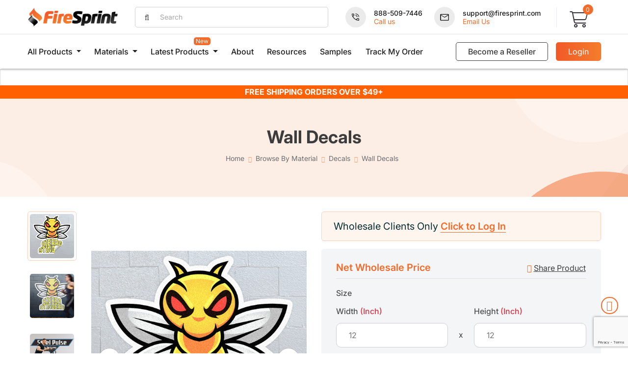

--- FILE ---
content_type: text/html; charset=UTF-8
request_url: https://www.firesprint.com/wall-decals/
body_size: 43039
content:
<!DOCTYPE html><html lang="en"><head><title>Wall Decals | FireSprint.com | Trade-Only Printer</title><script type="text/javascript">
function opsonloadcallback(e,t){let n;function o(){void 0!==e&&e(),document.removeEventListener("scroll",o),document.removeEventListener("mousedown",o),document.removeEventListener("mousemove",o),document.removeEventListener("touchstart",o),document.removeEventListener("scroll",o),document.removeEventListener("keydown",o),clearTimeout(n)}document.addEventListener("scroll",o),document.addEventListener("mousedown",o),document.addEventListener("mousemove",o),document.addEventListener("touchstart",o),document.addEventListener("scroll",o),document.addEventListener("keydown",o),!1!==t&&window.addEventListener("load",(function(){n=setTimeout((function(){o()}),t||100)}))}
</script><meta name="viewport" content="width=device-width, initial-scale=1.0"><meta http-equiv="X-UA-Compatible" content="IE=edge"><meta charset="UTF-8"><meta name="description" content="Wall decals, Custom sizing, Smooth corners, Full-Color CMYK Digital Printing, Free shipping over $49, Thick Removable 13 mil material." /><meta name="revisit-after" content="1 days"/><meta name="googlebot" content="index,follow"/><meta name="robots" content="index,follow"/><meta property="twitter:image" content="https://dtshuno9rxmv9.cloudfront.net/images/product/wallmain3_03275205202506.png"/><meta property="og:image" content="https://dtshuno9rxmv9.cloudfront.net/images/product/wallmain3_03275205202506.png"/><meta name="language" content="EN"><meta name="url" content="https://www.firesprint.com"><meta name="identifier-URL" content="https://www.firesprint.com"><meta property="og:title" content="Wall Decals | FireSprint.com | Trade-Only Printer"/><meta property="og:url" content="https://www.firesprint.com/wall-decals/"/><meta property="og:site_name" content="FireSprint"/><meta property="og:description" content="Wall decals, Custom sizing, Smooth corners, Full-Color CMYK Digital Printing, Free shipping over $49, Thick Removable 13 mil material."/><meta property="og:type" content="product"/><meta property="twitter:card" content="summary_large_image"><meta property="twitter:url" content="https://www.firesprint.com/wall-decals/"/><meta property="twitter:title" content="Wall Decals | FireSprint.com | Trade-Only Printer"/><meta property="twitter:description" content="Wall decals, Custom sizing, Smooth corners, Full-Color CMYK Digital Printing, Free shipping over $49, Thick Removable 13 mil material."/><meta property="twitter:site" content="https://www.firesprint.com/wall-decals/"/><meta property="twitter:creator" content="FireSprint"/><link rel="canonical" href="https://www.firesprint.com/wall-decals/" /><meta name="csrf-token" content="07112f6a2a80e7f568eefca317329d60"><link rel="shortcut icon" href="https://dtshuno9rxmv9.cloudfront.net/images/websitelogos/retailer_favicon_logo694.ico"><link href="https://www.firesprint.com/dist/templates/css/style1.css?1760103004000"  rel="stylesheet" type="text/css" /><link href="https://www.firesprint.com/templates/css/promotional_message.css?1722596316"  rel="stylesheet" type="text/css" /><link href="https://www.firesprint.com/themes/firesprint/css/theme.css?1763724194"  rel="stylesheet" type="text/css" /><link href="https://dtshuno9rxmv9.cloudfront.net/images/custom_css/firesprint.css?v=1747899887"  rel="stylesheet" type="text/css" /><!-- Hotjar Tracking Code for https://www.firesprint.com/ --><script>
    (function(h,o,t,j,a,r){
        h.hj=h.hj||function(){(h.hj.q=h.hj.q||[]).push(arguments)};
        h._hjSettings={hjid:3758592,hjsv:6};
        a=o.getElementsByTagName('head')[0];
        r=o.createElement('script');r.async=1;
        r.src=t+h._hjSettings.hjid+j+h._hjSettings.hjsv;
        a.appendChild(r);
    })(window,document,'https://static.hotjar.com/c/hotjar-','.js?sv=');
</script><!--[if IE 8]><style>#loading-text {	display: none;}	.loading-container-lg .loading, .loading-container-el .loading, .loading-container-sm .loading, .loading-container-es .loading, .loading-container .loading {background : url('/templates/images/loader_text.gif') no-repeat center;	border: 0px;}</style><![endif]--><script>dataLayer = []; function gtag(){dataLayer.push(arguments);}</script><!-- Google Tag Manager --><script>(function(w,d,s,l,i){w[l]=w[l]||[];w[l].push({'gtm.start':
new Date().getTime(),event:'gtm.js'});var f=d.getElementsByTagName(s)[0],
j=d.createElement(s),dl=l!='dataLayer'?'&l='+l:'';j.async=true;j.src=
'https://www.googletagmanager.com/gtm.js?id='+i+dl;f.parentNode.insertBefore(j,f);
})(window,document,'script','dataLayer','GTM-WH7QWD2G');</script><!-- End Google Tag Manager --></head><body class="row-offcanvas-left "><noscript><div class="alert alert-danger"></div></noscript><div class="py-2 d-none d-md-block top-header border-bottom bg-white sticky-top "><div class="container"><div class="row justify-content-between w-100 m-0 align-items-center"><div class="pl-0"><a class="navbar-brand m-0" href="https://www.firesprint.com/"><img class="img-fluid"
          alt="FireSprint" src="https://dtshuno9rxmv9.cloudfront.net/images/opt/websitelogos/retailer_site_logo10.png.webp?v=7876" height="43" width="184"></a></div><div class="d-none d-lg-flex align-items-center col-lg position-static"><div class="search_dynamic w-100"><div class="header-search"><div class="input-group position-relative search-icon"><span class="twitter-typeahead"><input type="search" name="top_search" id="top_search" value="" class="typeahead form-control event_topSearch"  placeholder="Search"  autocomplete="off" aria-label="Search"  /></span></div></div></div></div><div class="position-relative"><div class="d-flex justify-content-end align-items-center"><div class="d-lg-inline-flex d-none pr-xl-4 pr-3 mr-3 mr-xl-4 border-right"><div class="d-flex contact-top mr-2 contact-top"><p class="mb-0 align-items-center pr-xl-2 pr-3 d-none d-md-flex"><span class="contact-icon mr-xl-3 d-flex align-items-center justify-content-center"><i class="fs-phone_in_talk"></i></span><span class="d-none d-xl-block lh-sm"><span>888-509-7446</span><br><span class="text-primary">Call us</span></span></p><a class="d-flex align-items-center ml-xl-3" href="/cdn-cgi/l/email-protection#374442474758454377515e45524447455e59431954585a"><span class="contact-icon mr-xl-3 d-flex align-items-center justify-content-center"><i class="fs-mail"></i></span><span class="d-none d-xl-block lh-sm"><span><span class="__cf_email__" data-cfemail="6c1f191c1c031e182c0a051e091f1c1e050218420f0301">[email&#160;protected]</span></span><br><span class="text-primary">Email Us</span></span></a></div></div><a href="https://www.firesprint.com/user_registration.php" class='btn btn-outline-info px-lg-4 text-medium d-lg-none'   >Become a Reseller</a><button class="btn btn-link d-none d-md-block d-lg-none py-0 border-right mx-2" id="search-toggle-btn" aria-disabled="true"><i class="fal fa-search fa-2x"></i></button><div class="search-toggle shadow" style='display:none;'><div class="header-search"><div class="input-group position-relative search-icon"><span class="twitter-typeahead"><input type="search" name="top_search" id="top_search" value="" class="typeahead form-control event_topSearch"  placeholder="Search"  autocomplete="off" aria-label="Search"  /></span></div></div></div><a href="#login" id='poplogin' title='Login' class='btn btn-link pl-0 ml-2 d-none d-md-block d-lg-none py-0 border-right mr-2' aria-label='User Login' data-toggle='modal' data-target='#login_signup_popup1Modal' data-hover='Login'   ><i class="fal fa-user fa-2x"></i></a><a class="btn btn-link cart_link pl-0 pr-3 py-0" href="https://www.firesprint.com/express_checkout_payment.php" data-placement='bottom'
          data-container='body' data-trigger='click' data-hover='shopping cart'><i class="fs-cart text-info"></i><span class="badge badge-primary overflow-hidden"><span>0</span></span></a></div></div></div></div></div><nav class="navbar bg-white navbar-expand-md px-0 py-md-0 py-2 topnav"><div class="container position-relative"><button class="navbar-toggler d-flex d-md-none align-items-center flex-column position-relative mx-2 p-0 border-0 text-dark collapsed" type="button" data-toggle="collapse" data-target="#navbarText"
    aria-controls="navbarText" aria-expanded="false" aria-label="Toggle navigation"><span></span><span></span><span></span></button><a class="navbar-brand mr-auto ml-md-0 ml-auto d-md-none d-inline-block" href="https://www.firesprint.com/"><img class="img-fluid" alt="FireSprint" src="https://dtshuno9rxmv9.cloudfront.net/images/opt/websitelogos/retailer_site_logo10.png.webp?v=7876" width="250" height="57"></a><div class="collapse navbar-collapse" id="navbarText"><ul class="navbar-nav ml-md-auto mr-auto mr-md-0 pb-0"  role="menubar"><li class="d-md-none nav-item" role="menuitem"><div class="top-nav-cms nav-link d-flex"><a href="https://www.firesprint.com/user_registration.php" class='btn btn-outline-info px-sm-4 text-medium'   >Become a Reseller</a><a href="#login" id='poplogin' title='Login' class='btn btn-primary px-sm-4 ml-3 text-semi-bold text-white' data-toggle='modal' data-target='#login_signup_popup1Modal' data-hover='Login'   ><span>Login</span><span class='position-absolute'>Login</span></a><!-- <a class="btn btn-link ml-1" href="https://www.firesprint.com/express_checkout_payment.php" data-placement='bottom'
			data-container='body' data-trigger='click' data-hover='shopping cart'><i class="fal fa-shopping-cart fa-lg"></i><span class="badge badge-primary"></span></a> --></div></li><li class="nav-item dropdown  megamenu " role="menuitem"><a href="https://www.firesprint.com/products/categories/" class='dropdown-toggle nav-link' data-toggle = 'dropdown' aria-haspopup="true"  ><span> All Products </span></a><div role="menu" class="dropdown-menu p-0"><ul role="menu" class="list-unstyled"><li class="dropdown-submenu explore-link d-none d-md-block" role="menuitem"><a href="https://www.firesprint.com/products/categories/" class="explore-link all-product border-0 viewall_megamenu dropdown-item text-primary"><span class="border-bottom border-primary text-semi-bold">Explore Product Categories</span></a></li><li class="dropdown-submenu active" role="menuitem"><a href="https://www.firesprint.com/yard-signs-main/products/" class='all-product border-0 viewall_megamenu dropdown-item' data-categoryid="category_name_6" aria-haspopup="true"  >Yard Signs</a><div class="dropdown-menu mt-0 border-0"><div class="row"><div class="col"><ul class="list-unstyled" role="menu"><li class="d-none d-md-block mb-4 w-100" role="menuitem"><a href="https://www.firesprint.com/yard-signs-main/products/" class="explore-link all-product border-0 viewall_megamenu dropdown-item text-primary"><span class="border-bottom border-primary text-semi-bold">Explore Products</span></a></li><li class="mb-2 w-100" role="menuitem"><a href="https://www.firesprint.com/10mm-corrugated-plastic/" class='all-product viewall_megamenu dropdown-item'  data-list="navigation-menu" data-position="1" data-purl= "10mm-corrugated-plastic" data-productid="product_name_409_6"  >10mm Corrugated Plastic</a></li><li class="mb-2 w-100" role="menuitem"><a href="https://www.firesprint.com/4mm-corrugated-plastic/" class='all-product viewall_megamenu dropdown-item'  data-list="navigation-menu" data-position="2" data-purl= "4mm-corrugated-plastic" data-productid="product_name_421_6"  >4mm Corrugated Plastic</a></li><li class="mb-2 w-100" role="menuitem"><a href="https://www.firesprint.com/yard-signs/" class='all-product viewall_megamenu dropdown-item'  data-list="navigation-menu" data-position="3" data-purl= "yard-signs" data-productid="product_name_429_6"  >Economy Yard Signs</a></li><li class="mb-2 w-100" role="menuitem"><a href="https://www.firesprint.com/large-yard-signs/" class='all-product viewall_megamenu dropdown-item'  data-list="navigation-menu" data-position="4" data-purl= "large-yard-signs" data-productid="product_name_439_6"  >Large Yard Signs</a></li><li class="mb-2 w-100" role="menuitem"><a href="https://www.firesprint.com/graduation-yard-signs/" class='all-product viewall_megamenu dropdown-item'  data-list="navigation-menu" data-position="5" data-purl= "graduation-yard-signs" data-productid="product_name_422_6"  >Graduation Yard Signs</a></li><li class="mb-2 w-100" role="menuitem"><a href="https://www.firesprint.com/10x15-half-h-frame-for-yard-signs/" class='all-product viewall_megamenu dropdown-item'  data-list="navigation-menu" data-position="6" data-purl= "10x15-half-h-frame-for-yard-signs" data-productid="product_name_89_6"  >15" Half H Frame for Yard Signs</a></li><li class="mb-2 w-100" role="menuitem"><a href="https://www.firesprint.com/10x24-h-frame-for-yard-signs/" class='all-product viewall_megamenu dropdown-item'  data-list="navigation-menu" data-position="7" data-purl= "10x24-h-frame-for-yard-signs" data-productid="product_name_326_6"  >24" H Frame for Yard Signs</a></li><li class="mb-2 w-100" role="menuitem"><a href="https://www.firesprint.com/standard-h-frame/" class='all-product viewall_megamenu dropdown-item'  data-list="navigation-menu" data-position="8" data-purl= "standard-h-frame" data-productid="product_name_84_6"  >30" H Frame for Yard Signs</a></li><li class="mb-2 w-100" role="menuitem"><a href="https://www.firesprint.com/30-hd-goal-post-stand-for-yard-signs/" class='all-product viewall_megamenu dropdown-item'  data-list="navigation-menu" data-position="9" data-purl= "30-hd-goal-post-stand-for-yard-signs" data-productid="product_name_101_6"  >30" HD Goal Post Stand for Yard Signs</a></li><li class="mb-2 w-100" role="menuitem"><a href="https://www.firesprint.com/8-rider-pins-for-yard-signs/" class='all-product viewall_megamenu dropdown-item'  data-list="navigation-menu" data-position="10" data-purl= "8-rider-pins-for-yard-signs" data-productid="product_name_102_6"  >8" Rider Pins for Yard Signs</a></li></ul></div><div class="col-6 ml-auto d-none d-md-block HoverImageDiv"><div class="new_megamenu megamenu_desc " id="megamenu_category_name_6"><picture><source type="image/webp" srcset="https://dtshuno9rxmv9.cloudfront.net/images/opt/product/ecomain_1749480099089.png.webp?v=7876" ><source type="image/png" srcset="https://dtshuno9rxmv9.cloudfront.net/images/opt/product/ecomain_1749480099089.png?v=7876" ><img src="https://dtshuno9rxmv9.cloudfront.net/images/opt/product/ecomain_1749480099089.png?v=7876"  alt="https&#x3A;&#x2F;&#x2F;dtshuno9rxmv9.cloudfront.net&#x2F;images&#x2F;opt&#x2F;product&#x2F;ecomain_1749480099089.png&#x3F;v&#x3D;7876"  title="" class="img-fluid w-100" width="" height=""  loading="lazy" /></picture><span class='d-block text-semi-bold text-left mt-3 mb-2 text-primary'>Yard Signs</span><a href='https://www.firesprint.com/yard-signs-main/products/' class='btn btn-primary text-semi-bold mt-3'><span>View details</span><span class='position-absolute mr-3'>View details</span><i class='fa-solid fa-chevron-right fa-sm ml-2'></i></a></div><div class="new_megamenu megamenu_desc d-none" id="megamenu_product_name_409_6"><picture><source type="image/webp" srcset="https://dtshuno9rxmv9.cloudfront.net/images/opt/product/10mmmainweb.png.webp?v=7876" ><source type="image/png" srcset="https://dtshuno9rxmv9.cloudfront.net/images/opt/product/10mmmainweb.png?v=7876" ><img src="https://dtshuno9rxmv9.cloudfront.net/images/opt/product/10mmmainweb.png?v=7876"  alt="https&#x3A;&#x2F;&#x2F;dtshuno9rxmv9.cloudfront.net&#x2F;images&#x2F;opt&#x2F;product&#x2F;10mmmainweb.png&#x3F;v&#x3D;7876"  title="" class="img-fluid" width="" height=""  loading="lazy" /></picture><span class="d-block text-semi-bold text-left text-primary my-2">10mm Corrugated Plastic</span><ul><li>Most customizable way to order</li><li>Any size up 48" x 96"</li><li>Our most durable corrugated plastic</li></ul><a href='https://www.firesprint.com/10mm-corrugated-plastic/' class='btn btn-primary text-semi-bold mt-3'><span>View details</span><span class='position-absolute mr-3'>View details</span><i class='fa-solid fa-chevron-right fa-sm ml-2'></i></a></div><div class="new_megamenu megamenu_desc d-none" id="megamenu_product_name_421_6"><picture><source type="image/webp" srcset="https://dtshuno9rxmv9.cloudfront.net/images/opt/product/coroedit.png.webp?v=7876" ><source type="image/png" srcset="https://dtshuno9rxmv9.cloudfront.net/images/opt/product/coroedit.png?v=7876" ><img src="https://dtshuno9rxmv9.cloudfront.net/images/opt/product/coroedit.png?v=7876"  alt="https&#x3A;&#x2F;&#x2F;dtshuno9rxmv9.cloudfront.net&#x2F;images&#x2F;opt&#x2F;product&#x2F;coroedit.png&#x3F;v&#x3D;7876"  title="" class="img-fluid" width="" height=""  loading="lazy" /></picture><span class="d-block text-semi-bold text-left text-primary my-2">4mm Corrugated Plastic</span><ul><li>Most customizable way to order</li><li>Any size or shape up to 48" x 96"</li><li>Durable, weather resistant, cost effective</li></ul><a href='https://www.firesprint.com/4mm-corrugated-plastic/' class='btn btn-primary text-semi-bold mt-3'><span>View details</span><span class='position-absolute mr-3'>View details</span><i class='fa-solid fa-chevron-right fa-sm ml-2'></i></a></div><div class="new_megamenu megamenu_desc d-none" id="megamenu_product_name_429_6"><picture><source type="image/webp" srcset="https://dtshuno9rxmv9.cloudfront.net/images/opt/product/ecomain_09452509202506.png.webp?v=7876" ><source type="image/png" srcset="https://dtshuno9rxmv9.cloudfront.net/images/opt/product/ecomain_09452509202506.png?v=7876" ><img src="https://dtshuno9rxmv9.cloudfront.net/images/opt/product/ecomain_09452509202506.png?v=7876"  alt="https&#x3A;&#x2F;&#x2F;dtshuno9rxmv9.cloudfront.net&#x2F;images&#x2F;opt&#x2F;product&#x2F;ecomain_09452509202506.png&#x3F;v&#x3D;7876"  title="" class="img-fluid" width="" height=""  loading="lazy" /></picture><span class="d-block text-semi-bold text-left text-primary my-2">Economy Yard Signs</span><ul><li>Our fastest and cheapest yard sign option</li><li>18 x 12" - 48 x 90" includes 24 x 18"</li><li>Durable, weather resistant, cost effective</li></ul><a href='https://www.firesprint.com/yard-signs/' class='btn btn-primary text-semi-bold mt-3'><span>View details</span><span class='position-absolute mr-3'>View details</span><i class='fa-solid fa-chevron-right fa-sm ml-2'></i></a></div><div class="new_megamenu megamenu_desc d-none" id="megamenu_product_name_439_6"><picture><source type="image/webp" srcset="https://dtshuno9rxmv9.cloudfront.net/images/opt/product/largemain2.png.webp?v=7876" ><source type="image/png" srcset="https://dtshuno9rxmv9.cloudfront.net/images/opt/product/largemain2.png?v=7876" ><img src="https://dtshuno9rxmv9.cloudfront.net/images/opt/product/largemain2.png?v=7876"  alt="https&#x3A;&#x2F;&#x2F;dtshuno9rxmv9.cloudfront.net&#x2F;images&#x2F;opt&#x2F;product&#x2F;largemain2.png&#x3F;v&#x3D;7876"  title="" class="img-fluid" width="" height=""  loading="lazy" /></picture><span class="d-block text-semi-bold text-left text-primary my-2">Large Yard Signs</span><ul><li>Large signs that allows custom shapes</li><li>Any size and shape up 48" x 96"</li><li>Able to score for cheaper shipping</li></ul><a href='https://www.firesprint.com/large-yard-signs/' class='btn btn-primary text-semi-bold mt-3'><span>View details</span><span class='position-absolute mr-3'>View details</span><i class='fa-solid fa-chevron-right fa-sm ml-2'></i></a></div><div class="new_megamenu megamenu_desc d-none" id="megamenu_product_name_422_6"><picture><source type="image/webp" srcset="https://dtshuno9rxmv9.cloudfront.net/images/opt/product/gradmain.png.webp?v=7876" ><source type="image/png" srcset="https://dtshuno9rxmv9.cloudfront.net/images/opt/product/gradmain.png?v=7876" ><img src="https://dtshuno9rxmv9.cloudfront.net/images/opt/product/gradmain.png?v=7876"  alt="https&#x3A;&#x2F;&#x2F;dtshuno9rxmv9.cloudfront.net&#x2F;images&#x2F;opt&#x2F;product&#x2F;gradmain.png&#x3F;v&#x3D;7876"  title="" class="img-fluid" width="" height=""  loading="lazy" /></picture><span class="d-block text-semi-bold text-left text-primary my-2">Graduation Yard Signs</span><ul><li>Personalized yard signs with variable data</li><li>Any size and shape up 48" x 96"</li><li>Durable, weather resistant, cost effective</li></ul><a href='https://www.firesprint.com/graduation-yard-signs/' class='btn btn-primary text-semi-bold mt-3'><span>View details</span><span class='position-absolute mr-3'>View details</span><i class='fa-solid fa-chevron-right fa-sm ml-2'></i></a></div><div class="new_megamenu megamenu_desc d-none" id="megamenu_product_name_89_6"><picture><source type="image/webp" srcset="https://dtshuno9rxmv9.cloudfront.net/images/opt/product/15-half-h-frame-for-yard-signs-01.jpg.webp?v=7876" ><source type="image/jpg" srcset="https://dtshuno9rxmv9.cloudfront.net/images/opt/product/15-half-h-frame-for-yard-signs-01.jpg?v=7876" ><img src="https://dtshuno9rxmv9.cloudfront.net/images/opt/product/15-half-h-frame-for-yard-signs-01.jpg?v=7876"  alt="https&#x3A;&#x2F;&#x2F;dtshuno9rxmv9.cloudfront.net&#x2F;images&#x2F;opt&#x2F;product&#x2F;15-half-h-frame-for-yard-signs-01.jpg&#x3F;v&#x3D;7876"  title="" class="img-fluid" width="" height=""  loading="lazy" /></picture><span class="d-block text-semi-bold text-left text-primary my-2">15" Half H Frame for Yard Signs</span><ul><li>Strong wind resistance due to low height</li><li>Most cost effective stand option</li><li>Made of 9 gauge galvanized steel</li></ul><a href='https://www.firesprint.com/10x15-half-h-frame-for-yard-signs/' class='btn btn-primary text-semi-bold mt-3'><span>View details</span><span class='position-absolute mr-3'>View details</span><i class='fa-solid fa-chevron-right fa-sm ml-2'></i></a></div><div class="new_megamenu megamenu_desc d-none" id="megamenu_product_name_326_6"><picture><source type="image/webp" srcset="https://dtshuno9rxmv9.cloudfront.net/images/opt/product/24-H-Frame-for-Yard-Signs-01.jpg.webp?v=7876" ><source type="image/jpg" srcset="https://dtshuno9rxmv9.cloudfront.net/images/opt/product/24-H-Frame-for-Yard-Signs-01.jpg?v=7876" ><img src="https://dtshuno9rxmv9.cloudfront.net/images/opt/product/24-H-Frame-for-Yard-Signs-01.jpg?v=7876"  alt="https&#x3A;&#x2F;&#x2F;dtshuno9rxmv9.cloudfront.net&#x2F;images&#x2F;opt&#x2F;product&#x2F;24-H-Frame-for-Yard-Signs-01.jpg&#x3F;v&#x3D;7876"  title="" class="img-fluid" width="" height=""  loading="lazy" /></picture><span class="d-block text-semi-bold text-left text-primary my-2">24" H Frame for Yard Signs</span><ul><li>Most popular choice</li><li>Standard size for yard signs</li><li>Made of 9 gauge galvanized steel</li></ul><a href='https://www.firesprint.com/10x24-h-frame-for-yard-signs/' class='btn btn-primary text-semi-bold mt-3'><span>View details</span><span class='position-absolute mr-3'>View details</span><i class='fa-solid fa-chevron-right fa-sm ml-2'></i></a></div><div class="new_megamenu megamenu_desc d-none" id="megamenu_product_name_84_6"><picture><source type="image/webp" srcset="https://dtshuno9rxmv9.cloudfront.net/images/opt/product/30-H-Frame-for-Yard-Signs-01.jpg.webp?v=7876" ><source type="image/jpg" srcset="https://dtshuno9rxmv9.cloudfront.net/images/opt/product/30-H-Frame-for-Yard-Signs-01.jpg?v=7876" ><img src="https://dtshuno9rxmv9.cloudfront.net/images/opt/product/30-H-Frame-for-Yard-Signs-01.jpg?v=7876"  alt="https&#x3A;&#x2F;&#x2F;dtshuno9rxmv9.cloudfront.net&#x2F;images&#x2F;opt&#x2F;product&#x2F;30-H-Frame-for-Yard-Signs-01.jpg&#x3F;v&#x3D;7876"  title="" class="img-fluid" width="" height=""  loading="lazy" /></picture><span class="d-block text-semi-bold text-left text-primary my-2">30" H Frame for Yard Signs</span><ul><li>Most visible due to height</li><li>Use with 4mm Corrugated Signs</li><li>Made of 9 gauge
        galvanized steel</li></ul><a href='https://www.firesprint.com/standard-h-frame/' class='btn btn-primary text-semi-bold mt-3'><span>View details</span><span class='position-absolute mr-3'>View details</span><i class='fa-solid fa-chevron-right fa-sm ml-2'></i></a></div><div class="new_megamenu megamenu_desc d-none" id="megamenu_product_name_101_6"><picture><source type="image/webp" srcset="https://dtshuno9rxmv9.cloudfront.net/images/opt/product/30-HD-goal-post-stand-for-yard-signs-01.jpg.webp?v=7876" ><source type="image/jpg" srcset="https://dtshuno9rxmv9.cloudfront.net/images/opt/product/30-HD-goal-post-stand-for-yard-signs-01.jpg?v=7876" ><img src="https://dtshuno9rxmv9.cloudfront.net/images/opt/product/30-HD-goal-post-stand-for-yard-signs-01.jpg?v=7876"  alt="https&#x3A;&#x2F;&#x2F;dtshuno9rxmv9.cloudfront.net&#x2F;images&#x2F;opt&#x2F;product&#x2F;30-HD-goal-post-stand-for-yard-signs-01.jpg&#x3F;v&#x3D;7876"  title="" class="img-fluid" width="" height=""  loading="lazy" /></picture><span class="d-block text-semi-bold text-left text-primary my-2">30" HD Goal Post Stand for Yard Signs</span><ul><li>Most durable stake</li><li>Usable in soft or hard ground</li><li>¼” steel base with 9 gauge upper posts</li></ul><a href='https://www.firesprint.com/30-hd-goal-post-stand-for-yard-signs/' class='btn btn-primary text-semi-bold mt-3'><span>View details</span><span class='position-absolute mr-3'>View details</span><i class='fa-solid fa-chevron-right fa-sm ml-2'></i></a></div><div class="new_megamenu megamenu_desc d-none" id="megamenu_product_name_102_6"><picture><source type="image/webp" srcset="https://dtshuno9rxmv9.cloudfront.net/images/opt/product/8-Rider-Pins-for-Yard-Signs-01.jpg.webp?v=7876" ><source type="image/jpg" srcset="https://dtshuno9rxmv9.cloudfront.net/images/opt/product/8-Rider-Pins-for-Yard-Signs-01.jpg?v=7876" ><img src="https://dtshuno9rxmv9.cloudfront.net/images/opt/product/8-Rider-Pins-for-Yard-Signs-01.jpg?v=7876"  alt="https&#x3A;&#x2F;&#x2F;dtshuno9rxmv9.cloudfront.net&#x2F;images&#x2F;opt&#x2F;product&#x2F;8-Rider-Pins-for-Yard-Signs-01.jpg&#x3F;v&#x3D;7876"  title="" class="img-fluid" width="" height=""  loading="lazy" /></picture><span class="d-block text-semi-bold text-left text-primary my-2">8" Rider Pins for Yard Signs</span><ul><li>Attach a smaller sign to the main sign</li><li>Requires 2 pins</li><li>9 g<span style="color: rgb(60, 60, 61); font-family: Inter, sans-serif; font-size: 16px; font-style: normal; font-variant-ligatures: normal; font-variant-caps: normal; font-weight: 400; letter-spacing: normal; orphans: 2; text-align: left; text-indent: 0px; text-transform: none; widows: 2; word-spacing: 0px; -webkit-text-stroke-width: 0px; white-space: normal; background-color: rgb(255, 255, 255); text-decoration-thickness: initial; text-decoration-style: initial; text-decoration-color: initial; display: inline !important; float: none;">a</span>uge galvanized steel</li></ul><a href='https://www.firesprint.com/8-rider-pins-for-yard-signs/' class='btn btn-primary text-semi-bold mt-3'><span>View details</span><span class='position-absolute mr-3'>View details</span><i class='fa-solid fa-chevron-right fa-sm ml-2'></i></a></div></div></div></div></li><li class="dropdown-submenu " role="menuitem"><a href="https://www.firesprint.com/banners/products/" class='all-product border-0 viewall_megamenu dropdown-item' data-categoryid="category_name_83" aria-haspopup="true"  >Banners</a><div class="dropdown-menu mt-0 border-0"><div class="row"><div class="col"><ul class="list-unstyled" role="menu"><li class="d-none d-md-block mb-4 w-100" role="menuitem"><a href="https://www.firesprint.com/banners/products/" class="explore-link all-product border-0 viewall_megamenu dropdown-item text-primary"><span class="border-bottom border-primary text-semi-bold">Explore Products</span></a></li><li class="mb-2 w-100" role="menuitem"><a href="https://www.firesprint.com/banner/" class='all-product viewall_megamenu dropdown-item'  data-list="navigation-menu" data-position="1" data-purl= "banner" data-productid="product_name_340_83"  >13oz Banner</a></li><li class="mb-2 w-100" role="menuitem"><a href="https://www.firesprint.com/18-oz-banner/" class='all-product viewall_megamenu dropdown-item'  data-list="navigation-menu" data-position="2" data-purl= "18-oz-banner" data-productid="product_name_466_83"  >18oz Banner</a></li><li class="mb-2 w-100" role="menuitem"><a href="https://www.firesprint.com/8-oz-mesh-banner/" class='all-product viewall_megamenu dropdown-item'  data-list="navigation-menu" data-position="3" data-purl= "8-oz-mesh-banner" data-productid="product_name_464_83"  >8oz Mesh Banner</a></li><li class="mb-2 w-100" role="menuitem"><a href="https://www.firesprint.com/vinyl-banner-12oz-retractable-banner-inserts/" class='all-product viewall_megamenu dropdown-item'  data-list="navigation-menu" data-position="4" data-purl= "vinyl-banner-12oz-retractable-banner-inserts" data-productid="product_name_261_83"  >12oz Anti-Curl Banner</a></li><li class="mb-2 w-100" role="menuitem"><a href="https://www.firesprint.com/pole-banner-kits/" class='all-product viewall_megamenu dropdown-item'  data-list="navigation-menu" data-position="5" data-purl= "pole-banner-kits" data-productid="product_name_209_83"  >Pole Banner Kits</a></li><li class="mb-2 w-100" role="menuitem"><a href="https://www.firesprint.com/24-pole-banner-kit-(hardware-only)/" class='all-product viewall_megamenu dropdown-item'  data-list="navigation-menu" data-position="6" data-purl= "24-pole-banner-kit-(hardware-only)" data-productid="product_name_230_83"  >24" Pole Banner Kit (Hardware Only)</a></li></ul></div><div class="col-6 ml-auto d-none d-md-block HoverImageDiv"><div class="new_megamenu megamenu_desc d-none" id="megamenu_category_name_83"><picture><source type="image/webp" srcset="https://dtshuno9rxmv9.cloudfront.net/images/opt/product/bannercat_1744229976155.png.webp?v=7876" ><source type="image/png" srcset="https://dtshuno9rxmv9.cloudfront.net/images/opt/product/bannercat_1744229976155.png?v=7876" ><img src="https://dtshuno9rxmv9.cloudfront.net/images/opt/product/bannercat_1744229976155.png?v=7876"  alt="https&#x3A;&#x2F;&#x2F;dtshuno9rxmv9.cloudfront.net&#x2F;images&#x2F;opt&#x2F;product&#x2F;bannercat_1744229976155.png&#x3F;v&#x3D;7876"  title="" class="img-fluid w-100" width="" height=""  loading="lazy" /></picture><span class='d-block text-semi-bold text-left mt-3 mb-2 text-primary'>Banners</span><a href='https://www.firesprint.com/banners/products/' class='btn btn-primary text-semi-bold mt-3'><span>View details</span><span class='position-absolute mr-3'>View details</span><i class='fa-solid fa-chevron-right fa-sm ml-2'></i></a></div><div class="new_megamenu megamenu_desc d-none" id="megamenu_product_name_340_83"><picture><source type="image/webp" srcset="https://dtshuno9rxmv9.cloudfront.net/images/opt/product/13ozMain3.png.webp?v=7876" ><source type="image/png" srcset="https://dtshuno9rxmv9.cloudfront.net/images/opt/product/13ozMain3.png?v=7876" ><img src="https://dtshuno9rxmv9.cloudfront.net/images/opt/product/13ozMain3.png?v=7876"  alt="https&#x3A;&#x2F;&#x2F;dtshuno9rxmv9.cloudfront.net&#x2F;images&#x2F;opt&#x2F;product&#x2F;13ozMain3.png&#x3F;v&#x3D;7876"  title="" class="img-fluid" width="" height=""  loading="lazy" /></picture><span class="d-block text-semi-bold text-left text-primary my-2">13oz Banner</span><ul><li>Most popular single-sided banner</li><li>Any size from 12" x 12" to 96" x 600"</li><li>Grommets, hems, and pole pockets</li></ul><a href='https://www.firesprint.com/banner/' class='btn btn-primary text-semi-bold mt-3'><span>View details</span><span class='position-absolute mr-3'>View details</span><i class='fa-solid fa-chevron-right fa-sm ml-2'></i></a></div><div class="new_megamenu megamenu_desc d-none" id="megamenu_product_name_466_83"><picture><source type="image/webp" srcset="https://dtshuno9rxmv9.cloudfront.net/images/opt/product/18ozresortmain4.png.webp?v=7876" ><source type="image/png" srcset="https://dtshuno9rxmv9.cloudfront.net/images/opt/product/18ozresortmain4.png?v=7876" ><img src="https://dtshuno9rxmv9.cloudfront.net/images/opt/product/18ozresortmain4.png?v=7876"  alt="https&#x3A;&#x2F;&#x2F;dtshuno9rxmv9.cloudfront.net&#x2F;images&#x2F;opt&#x2F;product&#x2F;18ozresortmain4.png&#x3F;v&#x3D;7876"  title="" class="img-fluid" width="" height=""  loading="lazy" /></picture><span class="d-block text-semi-bold text-left text-primary my-2">18oz Banner</span><ul><li>Double-sided solution for banners</li><li>Any size from 12" x 12" to 96" x 600"</li><li>Most weather durable</li></ul><a href='https://www.firesprint.com/18-oz-banner/' class='btn btn-primary text-semi-bold mt-3'><span>View details</span><span class='position-absolute mr-3'>View details</span><i class='fa-solid fa-chevron-right fa-sm ml-2'></i></a></div><div class="new_megamenu megamenu_desc d-none" id="megamenu_product_name_464_83"><picture><source type="image/webp" srcset="https://dtshuno9rxmv9.cloudfront.net/images/opt/product/8ozmeshmain4.png.webp?v=7876" ><source type="image/png" srcset="https://dtshuno9rxmv9.cloudfront.net/images/opt/product/8ozmeshmain4.png?v=7876" ><img src="https://dtshuno9rxmv9.cloudfront.net/images/opt/product/8ozmeshmain4.png?v=7876"  alt="https&#x3A;&#x2F;&#x2F;dtshuno9rxmv9.cloudfront.net&#x2F;images&#x2F;opt&#x2F;product&#x2F;8ozmeshmain4.png&#x3F;v&#x3D;7876"  title="" class="img-fluid" width="" height=""  loading="lazy" /></picture><span class="d-block text-semi-bold text-left text-primary my-2">8oz Mesh Banner</span><ul><li>Popular single-sided banner for fences</li><li>Any size from 12" x 12" to 96" x 600"</li><li>Grommets, hems, and pole pockets </li></ul><a href='https://www.firesprint.com/8-oz-mesh-banner/' class='btn btn-primary text-semi-bold mt-3'><span>View details</span><span class='position-absolute mr-3'>View details</span><i class='fa-solid fa-chevron-right fa-sm ml-2'></i></a></div><div class="new_megamenu megamenu_desc d-none" id="megamenu_product_name_261_83"><picture><source type="image/webp" srcset="https://dtshuno9rxmv9.cloudfront.net/images/opt/product/mainroll.png.webp?v=7876" ><source type="image/png" srcset="https://dtshuno9rxmv9.cloudfront.net/images/opt/product/mainroll.png?v=7876" ><img src="https://dtshuno9rxmv9.cloudfront.net/images/opt/product/mainroll.png?v=7876"  alt="https&#x3A;&#x2F;&#x2F;dtshuno9rxmv9.cloudfront.net&#x2F;images&#x2F;opt&#x2F;product&#x2F;mainroll.png&#x3F;v&#x3D;7876"  title="" class="img-fluid" width="" height=""  loading="lazy" /></picture><span class="d-block text-semi-bold text-left text-primary my-2">12oz Anti-Curl Banner</span><ul><li>Typically used for retractable stands</li><li>Sizes up to 36" x 108"</li><li>Anti-curl and blockout banner technology</li></ul><a href='https://www.firesprint.com/vinyl-banner-12oz-retractable-banner-inserts/' class='btn btn-primary text-semi-bold mt-3'><span>View details</span><span class='position-absolute mr-3'>View details</span><i class='fa-solid fa-chevron-right fa-sm ml-2'></i></a></div><div class="new_megamenu megamenu_desc d-none" id="megamenu_product_name_209_83"><picture><source type="image/webp" srcset="https://dtshuno9rxmv9.cloudfront.net/images/opt/product/bannerkit_09580126202502.png.webp?v=7876" ><source type="image/png" srcset="https://dtshuno9rxmv9.cloudfront.net/images/opt/product/bannerkit_09580126202502.png?v=7876" ><img src="https://dtshuno9rxmv9.cloudfront.net/images/opt/product/bannerkit_09580126202502.png?v=7876"  alt="https&#x3A;&#x2F;&#x2F;dtshuno9rxmv9.cloudfront.net&#x2F;images&#x2F;opt&#x2F;product&#x2F;bannerkit_09580126202502.png&#x3F;v&#x3D;7876"  title="" class="img-fluid" width="" height=""  loading="lazy" /></picture><span class="d-block text-semi-bold text-left text-primary my-2">Pole Banner Kits</span><ul><li>Double-sided banner with pole bracket</li><li>Fixed sizes from 24" x 24" to 24" x 72"</li><li>Compatible with 24" wide banners</li></ul><a href='https://www.firesprint.com/pole-banner-kits/' class='btn btn-primary text-semi-bold mt-3'><span>View details</span><span class='position-absolute mr-3'>View details</span><i class='fa-solid fa-chevron-right fa-sm ml-2'></i></a></div><div class="new_megamenu megamenu_desc d-none" id="megamenu_product_name_230_83"><picture><source type="image/webp" srcset="https://dtshuno9rxmv9.cloudfront.net/images/opt/product/24-Pole-Banner-Kit-Hardware-Only_04221814202502_02044825202502.jpg.webp?v=7876" ><source type="image/jpg" srcset="https://dtshuno9rxmv9.cloudfront.net/images/opt/product/24-Pole-Banner-Kit-Hardware-Only_04221814202502_02044825202502.jpg?v=7876" ><img src="https://dtshuno9rxmv9.cloudfront.net/images/opt/product/24-Pole-Banner-Kit-Hardware-Only_04221814202502_02044825202502.jpg?v=7876"  alt="https&#x3A;&#x2F;&#x2F;dtshuno9rxmv9.cloudfront.net&#x2F;images&#x2F;opt&#x2F;product&#x2F;24-Pole-Banner-Kit-Hardware-Only_04221814202502_02044825202502.jpg&#x3F;v&#x3D;7876"  title="" class="img-fluid" width="" height=""  loading="lazy" /></picture><span class="d-block text-semi-bold text-left text-primary my-2">24" Pole Banner Kit (Hardware Only)</span><ul><li>18oz banner not included</li><li>Designed for pole pockets</li><li>Compatible with 24" wide banners</li></ul><a href='https://www.firesprint.com/24-pole-banner-kit-(hardware-only)/' class='btn btn-primary text-semi-bold mt-3'><span>View details</span><span class='position-absolute mr-3'>View details</span><i class='fa-solid fa-chevron-right fa-sm ml-2'></i></a></div></div></div></div></li><li class="dropdown-submenu " role="menuitem"><a href="https://www.firesprint.com/stickers-85/products/" class='all-product border-0 viewall_megamenu dropdown-item' data-categoryid="category_name_85" aria-haspopup="true"  >Stickers</a><div class="dropdown-menu mt-0 border-0"><div class="row"><div class="col"><ul class="list-unstyled" role="menu"><li class="d-none d-md-block mb-4 w-100" role="menuitem"><a href="https://www.firesprint.com/stickers-85/products/" class="explore-link all-product border-0 viewall_megamenu dropdown-item text-primary"><span class="border-bottom border-primary text-semi-bold">Explore Products</span></a></li><li class="mb-2 w-100" role="menuitem"><a href="https://www.firesprint.com/die-cut-stickers/" class='all-product viewall_megamenu dropdown-item'  data-list="navigation-menu" data-position="1" data-purl= "die-cut-stickers" data-productid="product_name_389_85"  >Die Cut Stickers</a></li><li class="mb-2 w-100" role="menuitem"><a href="https://www.firesprint.com/kiss-cut-stickers/" class='all-product viewall_megamenu dropdown-item'  data-list="navigation-menu" data-position="2" data-purl= "kiss-cut-stickers" data-productid="product_name_392_85"  >Kiss Cut Stickers</a></li><li class="mb-2 w-100" role="menuitem"><a href="https://www.firesprint.com/sticker-sheets/" class='all-product viewall_megamenu dropdown-item'  data-list="navigation-menu" data-position="3" data-purl= "sticker-sheets" data-productid="product_name_393_85"  >Sticker Sheets</a></li><li class="mb-2 w-100" role="menuitem"><a href="https://www.firesprint.com/bottle-stickers/" class='all-product viewall_megamenu dropdown-item'  data-list="navigation-menu" data-position="4" data-purl= "bottle-stickers" data-productid="product_name_494_85"  >Bottle Stickers</a></li><li class="mb-2 w-100" role="menuitem"><a href="https://www.firesprint.com/clear-stickers/" class='all-product viewall_megamenu dropdown-item'  data-list="navigation-menu" data-position="5" data-purl= "clear-stickers" data-productid="product_name_445_85"  >Clear Stickers</a></li><li class="mb-2 w-100" role="menuitem"><a href="https://www.firesprint.com/cooler-stickers/" class='all-product viewall_megamenu dropdown-item'  data-list="navigation-menu" data-position="6" data-purl= "cooler-stickers" data-productid="product_name_492_85"  >Cooler Stickers</a></li><li class="mb-2 w-100" role="menuitem"><a href="https://www.firesprint.com/double-sided-stickers/" class='all-product viewall_megamenu dropdown-item'  data-list="navigation-menu" data-position="7" data-purl= "double-sided-stickers" data-productid="product_name_446_85"  >Double Sided Stickers</a></li><li class="mb-2 w-100" role="menuitem"><a href="https://www.firesprint.com/floor-stickers/" class='all-product viewall_megamenu dropdown-item'  data-list="navigation-menu" data-position="8" data-purl= "floor-stickers" data-productid="product_name_490_85"  >Floor Stickers</a></li><li class="mb-2 w-100" role="menuitem"><a href="https://www.firesprint.com/high-tack-stickers/" class='all-product viewall_megamenu dropdown-item'  data-list="navigation-menu" data-position="9" data-purl= "high-tack-stickers" data-productid="product_name_493_85"  >High Tack Stickers</a></li><li class="mb-2 w-100" role="menuitem"><a href="https://www.firesprint.com/holographic-stickers/" class='all-product viewall_megamenu dropdown-item'  data-list="navigation-menu" data-position="10" data-purl= "holographic-stickers" data-productid="product_name_444_85"  >Holographic Stickers</a></li><li class="mb-2 w-100" role="menuitem"><a href="https://www.firesprint.com/inside-mount-stickers/" class='all-product viewall_megamenu dropdown-item'  data-list="navigation-menu" data-position="11" data-purl= "inside-mount-stickers" data-productid="product_name_463_85"  >Inside Mount Stickers</a></li><li class="mb-2 w-100" role="menuitem"><a href="https://www.firesprint.com/bumper-stickers/" class='all-product viewall_megamenu dropdown-item'  data-list="navigation-menu" data-position="12" data-purl= "bumper-stickers" data-productid="product_name_497_85"  >Bumper Stickers</a></li><li class="mb-2 w-100" role="menuitem"><a href="https://www.firesprint.com/laptop-stickers/" class='all-product viewall_megamenu dropdown-item'  data-list="navigation-menu" data-position="13" data-purl= "laptop-stickers" data-productid="product_name_400_85"  >Laptop Stickers</a></li><li class="mb-2 w-100" role="menuitem"><a href="https://www.firesprint.com/motocross-stickers/" class='all-product viewall_megamenu dropdown-item'  data-list="navigation-menu" data-position="14" data-purl= "motocross-stickers" data-productid="product_name_495_85"  >Motocross Stickers</a></li><li class="mb-2 w-100" role="menuitem"><a href="https://www.firesprint.com/wall-stickers/" class='all-product viewall_megamenu dropdown-item'  data-list="navigation-menu" data-position="15" data-purl= "wall-stickers" data-productid="product_name_491_85"  >Wall Stickers</a></li></ul></div><div class="col-6 ml-auto d-none d-md-block HoverImageDiv"><div class="new_megamenu megamenu_desc d-none" id="megamenu_category_name_85"><picture><source type="image/webp" srcset="https://dtshuno9rxmv9.cloudfront.net/images/opt/product/cagstickers_1744127820556.png.webp?v=7876" ><source type="image/png" srcset="https://dtshuno9rxmv9.cloudfront.net/images/opt/product/cagstickers_1744127820556.png?v=7876" ><img src="https://dtshuno9rxmv9.cloudfront.net/images/opt/product/cagstickers_1744127820556.png?v=7876"  alt="https&#x3A;&#x2F;&#x2F;dtshuno9rxmv9.cloudfront.net&#x2F;images&#x2F;opt&#x2F;product&#x2F;cagstickers_1744127820556.png&#x3F;v&#x3D;7876"  title="" class="img-fluid w-100" width="" height=""  loading="lazy" /></picture><span class='d-block text-semi-bold text-left mt-3 mb-2 text-primary'>Stickers</span><a href='https://www.firesprint.com/stickers-85/products/' class='btn btn-primary text-semi-bold mt-3'><span>View details</span><span class='position-absolute mr-3'>View details</span><i class='fa-solid fa-chevron-right fa-sm ml-2'></i></a></div><div class="new_megamenu megamenu_desc d-none" id="megamenu_product_name_389_85"><picture><source type="image/webp" srcset="https://dtshuno9rxmv9.cloudfront.net/images/opt/product/Diecut4.png.webp?v=7876" ><source type="image/png" srcset="https://dtshuno9rxmv9.cloudfront.net/images/opt/product/Diecut4.png?v=7876" ><img src="https://dtshuno9rxmv9.cloudfront.net/images/opt/product/Diecut4.png?v=7876"  alt="https&#x3A;&#x2F;&#x2F;dtshuno9rxmv9.cloudfront.net&#x2F;images&#x2F;opt&#x2F;product&#x2F;Diecut4.png&#x3F;v&#x3D;7876"  title="" class="img-fluid" width="" height=""  loading="lazy" /></picture><span class="d-block text-semi-bold text-left text-primary my-2">Die Cut Stickers</span><ul><li>Backing is shape of design</li><li>Custom sizing and shapes to 18" x 12"</li><li>Variety of material choices in white vinyl</li></ul><a href='https://www.firesprint.com/die-cut-stickers/' class='btn btn-primary text-semi-bold mt-3'><span>View details</span><span class='position-absolute mr-3'>View details</span><i class='fa-solid fa-chevron-right fa-sm ml-2'></i></a></div><div class="new_megamenu megamenu_desc d-none" id="megamenu_product_name_392_85"><picture><source type="image/webp" srcset="https://dtshuno9rxmv9.cloudfront.net/images/opt/product/kisscut3.png.webp?v=7876" ><source type="image/png" srcset="https://dtshuno9rxmv9.cloudfront.net/images/opt/product/kisscut3.png?v=7876" ><img src="https://dtshuno9rxmv9.cloudfront.net/images/opt/product/kisscut3.png?v=7876"  alt="https&#x3A;&#x2F;&#x2F;dtshuno9rxmv9.cloudfront.net&#x2F;images&#x2F;opt&#x2F;product&#x2F;kisscut3.png&#x3F;v&#x3D;7876"  title="" class="img-fluid" width="" height=""  loading="lazy" /></picture><span class="d-block text-semi-bold text-left text-primary my-2">Kiss Cut Stickers</span><ul><li>Backing is square/rectangle</li><li>Custom sizing and shapes to 18" x 12"</li><li>Variety of material choices in white vinyl</li></ul><a href='https://www.firesprint.com/kiss-cut-stickers/' class='btn btn-primary text-semi-bold mt-3'><span>View details</span><span class='position-absolute mr-3'>View details</span><i class='fa-solid fa-chevron-right fa-sm ml-2'></i></a></div><div class="new_megamenu megamenu_desc d-none" id="megamenu_product_name_393_85"><picture><source type="image/webp" srcset="https://dtshuno9rxmv9.cloudfront.net/images/opt/product/stickersheetmain.png.webp?v=7876" ><source type="image/png" srcset="https://dtshuno9rxmv9.cloudfront.net/images/opt/product/stickersheetmain.png?v=7876" ><img src="https://dtshuno9rxmv9.cloudfront.net/images/opt/product/stickersheetmain.png?v=7876"  alt="https&#x3A;&#x2F;&#x2F;dtshuno9rxmv9.cloudfront.net&#x2F;images&#x2F;opt&#x2F;product&#x2F;stickersheetmain.png&#x3F;v&#x3D;7876"  title="" class="img-fluid" width="" height=""  loading="lazy" /></picture><span class="d-block text-semi-bold text-left text-primary my-2">Sticker Sheets</span><ul><li>Backing with more than 1 shape</li><li>Custom sizing and shapes to 18" x 12"</li><li>Variety of material choices in white vinyl</li></ul><a href='https://www.firesprint.com/sticker-sheets/' class='btn btn-primary text-semi-bold mt-3'><span>View details</span><span class='position-absolute mr-3'>View details</span><i class='fa-solid fa-chevron-right fa-sm ml-2'></i></a></div><div class="new_megamenu megamenu_desc d-none" id="megamenu_product_name_494_85"><picture><source type="image/webp" srcset="https://dtshuno9rxmv9.cloudfront.net/images/opt/product/bottlepeel.png.webp?v=7876" ><source type="image/png" srcset="https://dtshuno9rxmv9.cloudfront.net/images/opt/product/bottlepeel.png?v=7876" ><img src="https://dtshuno9rxmv9.cloudfront.net/images/opt/product/bottlepeel.png?v=7876"  alt="https&#x3A;&#x2F;&#x2F;dtshuno9rxmv9.cloudfront.net&#x2F;images&#x2F;opt&#x2F;product&#x2F;bottlepeel.png&#x3F;v&#x3D;7876"  title="" class="img-fluid" width="" height=""  loading="lazy" /></picture><span class="d-block text-semi-bold text-left text-primary my-2">Bottle Stickers</span><ul><li>Optimal sticker for bottles</li><li>Custom sizing and shapes to 18" x 12"</li><li>Variety of material choices in white vinyl</li></ul><a href='https://www.firesprint.com/bottle-stickers/' class='btn btn-primary text-semi-bold mt-3'><span>View details</span><span class='position-absolute mr-3'>View details</span><i class='fa-solid fa-chevron-right fa-sm ml-2'></i></a></div><div class="new_megamenu megamenu_desc d-none" id="megamenu_product_name_445_85"><picture><source type="image/webp" srcset="https://dtshuno9rxmv9.cloudfront.net/images/opt/product/clearstickerdonut.png.webp?v=7876" ><source type="image/png" srcset="https://dtshuno9rxmv9.cloudfront.net/images/opt/product/clearstickerdonut.png?v=7876" ><img src="https://dtshuno9rxmv9.cloudfront.net/images/opt/product/clearstickerdonut.png?v=7876"  alt="https&#x3A;&#x2F;&#x2F;dtshuno9rxmv9.cloudfront.net&#x2F;images&#x2F;opt&#x2F;product&#x2F;clearstickerdonut.png&#x3F;v&#x3D;7876"  title="" class="img-fluid" width="" height=""  loading="lazy" /></picture><span class="d-block text-semi-bold text-left text-primary my-2">Clear Stickers</span><ul><li>Opaque color on a clear material</li><li>Custom sizing and shapes to 18" x 12"</li><li>Die cut only with ¹⁄₁₆" clear border</li></ul><a href='https://www.firesprint.com/clear-stickers/' class='btn btn-primary text-semi-bold mt-3'><span>View details</span><span class='position-absolute mr-3'>View details</span><i class='fa-solid fa-chevron-right fa-sm ml-2'></i></a></div><div class="new_megamenu megamenu_desc d-none" id="megamenu_product_name_492_85"><picture><source type="image/webp" srcset="https://dtshuno9rxmv9.cloudfront.net/images/opt/product/coolermain_02140105202506.png.webp?v=7876" ><source type="image/png" srcset="https://dtshuno9rxmv9.cloudfront.net/images/opt/product/coolermain_02140105202506.png?v=7876" ><img src="https://dtshuno9rxmv9.cloudfront.net/images/opt/product/coolermain_02140105202506.png?v=7876"  alt="https&#x3A;&#x2F;&#x2F;dtshuno9rxmv9.cloudfront.net&#x2F;images&#x2F;opt&#x2F;product&#x2F;coolermain_02140105202506.png&#x3F;v&#x3D;7876"  title="" class="img-fluid" width="" height=""  loading="lazy" /></picture><span class="d-block text-semi-bold text-left text-primary my-2">Cooler Stickers</span><ul><li>For hard to stick coolers</li><li>Custom sizing and shapes to 18" x 12"</li><li>Standard 7 mil Material in white vinyl</li></ul><a href='https://www.firesprint.com/cooler-stickers/' class='btn btn-primary text-semi-bold mt-3'><span>View details</span><span class='position-absolute mr-3'>View details</span><i class='fa-solid fa-chevron-right fa-sm ml-2'></i></a></div><div class="new_megamenu megamenu_desc d-none" id="megamenu_product_name_446_85"><picture><source type="image/webp" srcset="https://dtshuno9rxmv9.cloudfront.net/images/opt/product/doublemain3.png.webp?v=7876" ><source type="image/png" srcset="https://dtshuno9rxmv9.cloudfront.net/images/opt/product/doublemain3.png?v=7876" ><img src="https://dtshuno9rxmv9.cloudfront.net/images/opt/product/doublemain3.png?v=7876"  alt="https&#x3A;&#x2F;&#x2F;dtshuno9rxmv9.cloudfront.net&#x2F;images&#x2F;opt&#x2F;product&#x2F;doublemain3.png&#x3F;v&#x3D;7876"  title="" class="img-fluid" width="" height=""  loading="lazy" /></picture><span class="d-block text-semi-bold text-left text-primary my-2">Double Sided Stickers</span><ul><li>Opaque color on a clear material</li><li>Custom sizing and shapes to 18" x 12"</li><li>Die cut only with ¹⁄₁₆" clear border</li></ul><a href='https://www.firesprint.com/double-sided-stickers/' class='btn btn-primary text-semi-bold mt-3'><span>View details</span><span class='position-absolute mr-3'>View details</span><i class='fa-solid fa-chevron-right fa-sm ml-2'></i></a></div><div class="new_megamenu megamenu_desc d-none" id="megamenu_product_name_490_85"><picture><source type="image/webp" srcset="https://dtshuno9rxmv9.cloudfront.net/images/opt/product/floorstickermain.png.webp?v=7876" ><source type="image/png" srcset="https://dtshuno9rxmv9.cloudfront.net/images/opt/product/floorstickermain.png?v=7876" ><img src="https://dtshuno9rxmv9.cloudfront.net/images/opt/product/floorstickermain.png?v=7876"  alt="https&#x3A;&#x2F;&#x2F;dtshuno9rxmv9.cloudfront.net&#x2F;images&#x2F;opt&#x2F;product&#x2F;floorstickermain.png&#x3F;v&#x3D;7876"  title="" class="img-fluid" width="" height=""  loading="lazy" /></picture><span class="d-block text-semi-bold text-left text-primary my-2">Floor Stickers</span><ul><li>Slipping resistance due to texture</li><li>Custom sizing and shapes to 18" x 12"</li><li>Removable 13 Mil Material in white vinyl</li></ul><a href='https://www.firesprint.com/floor-stickers/' class='btn btn-primary text-semi-bold mt-3'><span>View details</span><span class='position-absolute mr-3'>View details</span><i class='fa-solid fa-chevron-right fa-sm ml-2'></i></a></div><div class="new_megamenu megamenu_desc d-none" id="megamenu_product_name_493_85"><picture><source type="image/webp" srcset="https://dtshuno9rxmv9.cloudfront.net/images/opt/product/highmain2.png.webp?v=7876" ><source type="image/png" srcset="https://dtshuno9rxmv9.cloudfront.net/images/opt/product/highmain2.png?v=7876" ><img src="https://dtshuno9rxmv9.cloudfront.net/images/opt/product/highmain2.png?v=7876"  alt="https&#x3A;&#x2F;&#x2F;dtshuno9rxmv9.cloudfront.net&#x2F;images&#x2F;opt&#x2F;product&#x2F;highmain2.png&#x3F;v&#x3D;7876"  title="" class="img-fluid" width="" height=""  loading="lazy" /></picture><span class="d-block text-semi-bold text-left text-primary my-2">High Tack Stickers</span><ul><li>For hard to stick plastics</li><li>Custom sizing and shapes to 18" x 12"</li><li>Standard 7 mil Material in white vinyl</li></ul><a href='https://www.firesprint.com/high-tack-stickers/' class='btn btn-primary text-semi-bold mt-3'><span>View details</span><span class='position-absolute mr-3'>View details</span><i class='fa-solid fa-chevron-right fa-sm ml-2'></i></a></div><div class="new_megamenu megamenu_desc d-none" id="megamenu_product_name_444_85"><img src="https://dtshuno9rxmv9.cloudfront.net/images/product/metalskullsmaller2nohands.gif"    alt=""   title="" class="img-fluid"  loading="lazy"  /><span class="d-block text-semi-bold text-left text-primary my-2">Holographic Stickers</span><ul><li>Adds a special effect to a design</li><li>Custom sizing and shapes to 18" x 12</li><li>White ink available</li></ul><a href='https://www.firesprint.com/holographic-stickers/' class='btn btn-primary text-semi-bold mt-3'><span>View details</span><span class='position-absolute mr-3'>View details</span><i class='fa-solid fa-chevron-right fa-sm ml-2'></i></a></div><div class="new_megamenu megamenu_desc d-none" id="megamenu_product_name_463_85"><picture><source type="image/webp" srcset="https://dtshuno9rxmv9.cloudfront.net/images/opt/product/insidemountstickermain.png.webp?v=7876" ><source type="image/png" srcset="https://dtshuno9rxmv9.cloudfront.net/images/opt/product/insidemountstickermain.png?v=7876" ><img src="https://dtshuno9rxmv9.cloudfront.net/images/opt/product/insidemountstickermain.png?v=7876"  alt="https&#x3A;&#x2F;&#x2F;dtshuno9rxmv9.cloudfront.net&#x2F;images&#x2F;opt&#x2F;product&#x2F;insidemountstickermain.png&#x3F;v&#x3D;7876"  title="" class="img-fluid" width="" height=""  loading="lazy" /></picture><span class="d-block text-semi-bold text-left text-primary my-2">Inside Mount Stickers</span><ul><li>Design printed on adhesive side</li><li>Custom sizing and shapes to 18" x 12"</li><li>Priced by square inch</li></ul><a href='https://www.firesprint.com/inside-mount-stickers/' class='btn btn-primary text-semi-bold mt-3'><span>View details</span><span class='position-absolute mr-3'>View details</span><i class='fa-solid fa-chevron-right fa-sm ml-2'></i></a></div><div class="new_megamenu megamenu_desc d-none" id="megamenu_product_name_497_85"><picture><source type="image/webp" srcset="https://dtshuno9rxmv9.cloudfront.net/images/opt/product/bumper5.png.webp?v=7876" ><source type="image/png" srcset="https://dtshuno9rxmv9.cloudfront.net/images/opt/product/bumper5.png?v=7876" ><img src="https://dtshuno9rxmv9.cloudfront.net/images/opt/product/bumper5.png?v=7876"  alt="https&#x3A;&#x2F;&#x2F;dtshuno9rxmv9.cloudfront.net&#x2F;images&#x2F;opt&#x2F;product&#x2F;bumper5.png&#x3F;v&#x3D;7876"  title="" class="img-fluid" width="" height=""  loading="lazy" /></picture><span class="d-block text-semi-bold text-left text-primary my-2">Bumper Stickers</span><ul><li>Easy to apply and remove</li><li>Custom sizing and shapes to 18" x 12"</li><li>Gloss Removable Laminated</li></ul><a href='https://www.firesprint.com/bumper-stickers/' class='btn btn-primary text-semi-bold mt-3'><span>View details</span><span class='position-absolute mr-3'>View details</span><i class='fa-solid fa-chevron-right fa-sm ml-2'></i></a></div><div class="new_megamenu megamenu_desc d-none" id="megamenu_product_name_400_85"><picture><source type="image/webp" srcset="https://dtshuno9rxmv9.cloudfront.net/images/opt/product/laptopmain_02231105202506.png.webp?v=7876" ><source type="image/png" srcset="https://dtshuno9rxmv9.cloudfront.net/images/opt/product/laptopmain_02231105202506.png?v=7876" ><img src="https://dtshuno9rxmv9.cloudfront.net/images/opt/product/laptopmain_02231105202506.png?v=7876"  alt="https&#x3A;&#x2F;&#x2F;dtshuno9rxmv9.cloudfront.net&#x2F;images&#x2F;opt&#x2F;product&#x2F;laptopmain_02231105202506.png&#x3F;v&#x3D;7876"  title="" class="img-fluid" width="" height=""  loading="lazy" /></picture><span class="d-block text-semi-bold text-left text-primary my-2">Laptop Stickers</span><ul><li>Choice of matte or gloss laminated finish</li><li>Custom sizing and shapes to 18" x 12"</li><li>Low Tac Removable Adhesive</li></ul><a href='https://www.firesprint.com/laptop-stickers/' class='btn btn-primary text-semi-bold mt-3'><span>View details</span><span class='position-absolute mr-3'>View details</span><i class='fa-solid fa-chevron-right fa-sm ml-2'></i></a></div><div class="new_megamenu megamenu_desc d-none" id="megamenu_product_name_495_85"><picture><source type="image/webp" srcset="https://dtshuno9rxmv9.cloudfront.net/images/opt/product/motosticker_02244605202506.png.webp?v=7876" ><source type="image/png" srcset="https://dtshuno9rxmv9.cloudfront.net/images/opt/product/motosticker_02244605202506.png?v=7876" ><img src="https://dtshuno9rxmv9.cloudfront.net/images/opt/product/motosticker_02244605202506.png?v=7876"  alt="https&#x3A;&#x2F;&#x2F;dtshuno9rxmv9.cloudfront.net&#x2F;images&#x2F;opt&#x2F;product&#x2F;motosticker_02244605202506.png&#x3F;v&#x3D;7876"  title="" class="img-fluid" width="" height=""  loading="lazy" /></picture><span class="d-block text-semi-bold text-left text-primary my-2">Motocross Stickers</span><ul><li>For hard to stick motocross vehicles</li><li>Custom sizing and shapes to 18" x 12"</li><li>Standard 7 mil Material in white vinyl</li></ul><a href='https://www.firesprint.com/motocross-stickers/' class='btn btn-primary text-semi-bold mt-3'><span>View details</span><span class='position-absolute mr-3'>View details</span><i class='fa-solid fa-chevron-right fa-sm ml-2'></i></a></div><div class="new_megamenu megamenu_desc d-none" id="megamenu_product_name_491_85"><picture><source type="image/webp" srcset="https://dtshuno9rxmv9.cloudfront.net/images/opt/product/wallmain2.png.webp?v=7876" ><source type="image/png" srcset="https://dtshuno9rxmv9.cloudfront.net/images/opt/product/wallmain2.png?v=7876" ><img src="https://dtshuno9rxmv9.cloudfront.net/images/opt/product/wallmain2.png?v=7876"  alt="https&#x3A;&#x2F;&#x2F;dtshuno9rxmv9.cloudfront.net&#x2F;images&#x2F;opt&#x2F;product&#x2F;wallmain2.png&#x3F;v&#x3D;7876"  title="" class="img-fluid" width="" height=""  loading="lazy" /></picture><span class="d-block text-semi-bold text-left text-primary my-2">Wall Stickers</span><ul><li>Easily repositionable textured sticker</li><li>Custom sizing and shapes to 18" x 12"</li><li>Removable 13 Mil Material in white vinyl</li></ul><a href='https://www.firesprint.com/wall-stickers/' class='btn btn-primary text-semi-bold mt-3'><span>View details</span><span class='position-absolute mr-3'>View details</span><i class='fa-solid fa-chevron-right fa-sm ml-2'></i></a></div></div></div></div></li><li class="dropdown-submenu " role="menuitem"><a href="https://www.firesprint.com/decals-86/products/" class='all-product border-0 viewall_megamenu dropdown-item' data-categoryid="category_name_86" aria-haspopup="true"  >Decals</a><div class="dropdown-menu mt-0 border-0"><div class="row"><div class="col"><ul class="list-unstyled" role="menu"><li class="d-none d-md-block mb-4 w-100" role="menuitem"><a href="https://www.firesprint.com/decals-86/products/" class="explore-link all-product border-0 viewall_megamenu dropdown-item text-primary"><span class="border-bottom border-primary text-semi-bold">Explore Products</span></a></li><li class="mb-2 w-100" role="menuitem"><a href="https://www.firesprint.com/clear-decals/" class='all-product viewall_megamenu dropdown-item'  data-list="navigation-menu" data-position="1" data-purl= "clear-decals" data-productid="product_name_487_86"  >Clear Decals</a></li><li class="mb-2 w-100" role="menuitem"><a href="https://www.firesprint.com/countertop-decal/" class='all-product viewall_megamenu dropdown-item'  data-list="navigation-menu" data-position="2" data-purl= "countertop-decal" data-productid="product_name_398_86"  >Countertop Decal</a></li><li class="mb-2 w-100" role="menuitem"><a href="https://www.firesprint.com/economy-removable-decals/" class='all-product viewall_megamenu dropdown-item'  data-list="navigation-menu" data-position="3" data-purl= "economy-removable-decals" data-productid="product_name_485_86"  >Economy Removable Decals</a></li><li class="mb-2 w-100" role="menuitem"><a href="https://www.firesprint.com/firecling/" class='all-product viewall_megamenu dropdown-item'  data-list="navigation-menu" data-position="4" data-purl= "firecling" data-productid="product_name_399_86"  >FireCling Decals</a></li><li class="mb-2 w-100" role="menuitem"><a href="https://www.firesprint.com/vinyl-floor-decals/" class='all-product viewall_megamenu dropdown-item'  data-list="navigation-menu" data-position="5" data-purl= "vinyl-floor-decals" data-productid="product_name_395_86"  >Floor Decals</a></li><li class="mb-2 w-100" role="menuitem"><a href="https://www.firesprint.com/gloss-permanent-decals/" class='all-product viewall_megamenu dropdown-item'  data-list="navigation-menu" data-position="6" data-purl= "gloss-permanent-decals" data-productid="product_name_481_86"  >Gloss Permanent Laminated Decals</a></li><li class="mb-2 w-100" role="menuitem"><a href="https://www.firesprint.com/gloss-removable-decals/" class='all-product viewall_megamenu dropdown-item'  data-list="navigation-menu" data-position="7" data-purl= "gloss-removable-decals" data-productid="product_name_479_86"  >Gloss Removable Laminated Decals</a></li><li class="mb-2 w-100" role="menuitem"><a href="https://www.firesprint.com/inside-mount-decals/" class='all-product viewall_megamenu dropdown-item'  data-list="navigation-menu" data-position="8" data-purl= "inside-mount-decals" data-productid="product_name_488_86"  >Inside Mount Decals</a></li><li class="mb-2 w-100" role="menuitem"><a href="https://www.firesprint.com/low-surface-energy-gloss-decals/" class='all-product viewall_megamenu dropdown-item'  data-list="navigation-menu" data-position="9" data-purl= "low-surface-energy-gloss-decals" data-productid="product_name_483_86"  >Low Surface Energy Gloss Laminated Decals</a></li><li class="mb-2 w-100" role="menuitem"><a href="https://www.firesprint.com/low-surface-energy-matte-decals/" class='all-product viewall_megamenu dropdown-item'  data-list="navigation-menu" data-position="10" data-purl= "low-surface-energy-matte-decals" data-productid="product_name_484_86"  >Low Surface Energy Matte Laminated Decals</a></li><li class="mb-2 w-100" role="menuitem"><a href="https://www.firesprint.com/matte-permanent-decals/" class='all-product viewall_megamenu dropdown-item'  data-list="navigation-menu" data-position="11" data-purl= "matte-permanent-decals" data-productid="product_name_482_86"  >Matte Permanent Laminated Decals</a></li><li class="mb-2 w-100" role="menuitem"><a href="https://www.firesprint.com/matte-removable-decals/" class='all-product viewall_megamenu dropdown-item'  data-list="navigation-menu" data-position="12" data-purl= "matte-removable-decals" data-productid="product_name_480_86"  >Matte Removable Laminated Decals</a></li><li class="mb-2 w-100" role="menuitem"><a href="https://www.firesprint.com/perforated-window-vinyl/" class='all-product viewall_megamenu dropdown-item'  data-list="navigation-menu" data-position="13" data-purl= "perforated-window-vinyl" data-productid="product_name_397_86"  >Perforated Window Vinyl</a></li><li class="mb-2 w-100" role="menuitem"><a href="https://www.firesprint.com/textured-decals/" class='all-product viewall_megamenu dropdown-item'  data-list="navigation-menu" data-position="14" data-purl= "textured-decals" data-productid="product_name_486_86"  >Textured Graphic Removable Decals</a></li><li class="mb-2 w-100" role="menuitem"><a href="https://www.firesprint.com/wall-decals/" class='all-product viewall_megamenu dropdown-item'  data-list="navigation-menu" data-position="15" data-purl= "wall-decals" data-productid="product_name_396_86"  >Wall Decals</a></li></ul></div><div class="col-6 ml-auto d-none d-md-block HoverImageDiv"><div class="new_megamenu megamenu_desc d-none" id="megamenu_category_name_86"><picture><source type="image/webp" srcset="https://dtshuno9rxmv9.cloudfront.net/images/opt/product/decalweb2_1744119871083.png.webp?v=7876" ><source type="image/png" srcset="https://dtshuno9rxmv9.cloudfront.net/images/opt/product/decalweb2_1744119871083.png?v=7876" ><img src="https://dtshuno9rxmv9.cloudfront.net/images/opt/product/decalweb2_1744119871083.png?v=7876"  alt="https&#x3A;&#x2F;&#x2F;dtshuno9rxmv9.cloudfront.net&#x2F;images&#x2F;opt&#x2F;product&#x2F;decalweb2_1744119871083.png&#x3F;v&#x3D;7876"  title="" class="img-fluid w-100" width="" height=""  loading="lazy" /></picture><span class='d-block text-semi-bold text-left mt-3 mb-2 text-primary'>Decals</span><a href='https://www.firesprint.com/decals-86/products/' class='btn btn-primary text-semi-bold mt-3'><span>View details</span><span class='position-absolute mr-3'>View details</span><i class='fa-solid fa-chevron-right fa-sm ml-2'></i></a></div><div class="new_megamenu megamenu_desc d-none" id="megamenu_product_name_487_86"><picture><source type="image/webp" srcset="https://dtshuno9rxmv9.cloudfront.net/images/opt/product/clear-decalmain4.png.webp?v=7876" ><source type="image/png" srcset="https://dtshuno9rxmv9.cloudfront.net/images/opt/product/clear-decalmain4.png?v=7876" ><img src="https://dtshuno9rxmv9.cloudfront.net/images/opt/product/clear-decalmain4.png?v=7876"  alt="https&#x3A;&#x2F;&#x2F;dtshuno9rxmv9.cloudfront.net&#x2F;images&#x2F;opt&#x2F;product&#x2F;clear-decalmain4.png&#x3F;v&#x3D;7876"  title="" class="img-fluid" width="" height=""  loading="lazy" /></picture><span class="d-block text-semi-bold text-left text-primary my-2">Clear Decals</span><ul><li>Opaque color on a clear material</li><li>Custom sizing and shapes to 48" x 96"</li><li>Die cut only with ¹⁄₁₆" clear border</li></ul><a href='https://www.firesprint.com/clear-decals/' class='btn btn-primary text-semi-bold mt-3'><span>View details</span><span class='position-absolute mr-3'>View details</span><i class='fa-solid fa-chevron-right fa-sm ml-2'></i></a></div><div class="new_megamenu megamenu_desc d-none" id="megamenu_product_name_398_86"><picture><source type="image/webp" srcset="https://dtshuno9rxmv9.cloudfront.net/images/opt/product/countertopmain2.png.webp?v=7876" ><source type="image/png" srcset="https://dtshuno9rxmv9.cloudfront.net/images/opt/product/countertopmain2.png?v=7876" ><img src="https://dtshuno9rxmv9.cloudfront.net/images/opt/product/countertopmain2.png?v=7876"  alt="https&#x3A;&#x2F;&#x2F;dtshuno9rxmv9.cloudfront.net&#x2F;images&#x2F;opt&#x2F;product&#x2F;countertopmain2.png&#x3F;v&#x3D;7876"  title="" class="img-fluid" width="" height=""  loading="lazy" /></picture><span class="d-block text-semi-bold text-left text-primary my-2">Countertop Decal</span><ul><li>Uses Removable Matte Laminated</li><li>Custom sizing and shapes to 48" x 110"</li><li>Priced by the square foot</li></ul><a href='https://www.firesprint.com/countertop-decal/' class='btn btn-primary text-semi-bold mt-3'><span>View details</span><span class='position-absolute mr-3'>View details</span><i class='fa-solid fa-chevron-right fa-sm ml-2'></i></a></div><div class="new_megamenu megamenu_desc d-none" id="megamenu_product_name_485_86"><picture><source type="image/webp" srcset="https://dtshuno9rxmv9.cloudfront.net/images/opt/product/ecomainde.png.webp?v=7876" ><source type="image/png" srcset="https://dtshuno9rxmv9.cloudfront.net/images/opt/product/ecomainde.png?v=7876" ><img src="https://dtshuno9rxmv9.cloudfront.net/images/opt/product/ecomainde.png?v=7876"  alt="https&#x3A;&#x2F;&#x2F;dtshuno9rxmv9.cloudfront.net&#x2F;images&#x2F;opt&#x2F;product&#x2F;ecomainde.png&#x3F;v&#x3D;7876"  title="" class="img-fluid" width="" height=""  loading="lazy" /></picture><span class="d-block text-semi-bold text-left text-primary my-2">Economy Removable Decals</span><ul><li>Economically order large quantities</li><li>Custom sizing and shapes to 48" x 110"</li><li>Priced by the square foot</li></ul><a href='https://www.firesprint.com/economy-removable-decals/' class='btn btn-primary text-semi-bold mt-3'><span>View details</span><span class='position-absolute mr-3'>View details</span><i class='fa-solid fa-chevron-right fa-sm ml-2'></i></a></div><div class="new_megamenu megamenu_desc d-none" id="megamenu_product_name_399_86"><picture><source type="image/webp" srcset="https://dtshuno9rxmv9.cloudfront.net/images/opt/product/fireclingdecalmain2.png.webp?v=7876" ><source type="image/png" srcset="https://dtshuno9rxmv9.cloudfront.net/images/opt/product/fireclingdecalmain2.png?v=7876" ><img src="https://dtshuno9rxmv9.cloudfront.net/images/opt/product/fireclingdecalmain2.png?v=7876"  alt="https&#x3A;&#x2F;&#x2F;dtshuno9rxmv9.cloudfront.net&#x2F;images&#x2F;opt&#x2F;product&#x2F;fireclingdecalmain2.png&#x3F;v&#x3D;7876"  title="" class="img-fluid" width="" height=""  loading="lazy" /></picture><span class="d-block text-semi-bold text-left text-primary my-2">FireCling Decals</span><ul><li> Low Tac Removable Adhesive</li><li>Custom sizing and shapes to 48" x 110"</li><li>Glossy, laminated finish in white vinyl</li></ul><a href='https://www.firesprint.com/firecling/' class='btn btn-primary text-semi-bold mt-3'><span>View details</span><span class='position-absolute mr-3'>View details</span><i class='fa-solid fa-chevron-right fa-sm ml-2'></i></a></div><div class="new_megamenu megamenu_desc d-none" id="megamenu_product_name_395_86"><picture><source type="image/webp" srcset="https://dtshuno9rxmv9.cloudfront.net/images/opt/product/rebatemain2.png.webp?v=7876" ><source type="image/png" srcset="https://dtshuno9rxmv9.cloudfront.net/images/opt/product/rebatemain2.png?v=7876" ><img src="https://dtshuno9rxmv9.cloudfront.net/images/opt/product/rebatemain2.png?v=7876"  alt="https&#x3A;&#x2F;&#x2F;dtshuno9rxmv9.cloudfront.net&#x2F;images&#x2F;opt&#x2F;product&#x2F;rebatemain2.png&#x3F;v&#x3D;7876"  title="" class="img-fluid" width="" height=""  loading="lazy" /></picture><span class="d-block text-semi-bold text-left text-primary my-2">Floor Decals</span><ul><li>Slipping resistance due to texture</li><li>Custom sizing and shapes to 48" x 96"</li><li>Removable 13 Mil Material in white vinyl</li></ul><a href='https://www.firesprint.com/vinyl-floor-decals/' class='btn btn-primary text-semi-bold mt-3'><span>View details</span><span class='position-absolute mr-3'>View details</span><i class='fa-solid fa-chevron-right fa-sm ml-2'></i></a></div><div class="new_megamenu megamenu_desc d-none" id="megamenu_product_name_481_86"><picture><source type="image/webp" srcset="https://dtshuno9rxmv9.cloudfront.net/images/opt/product/glosspermdecalmain2.png.webp?v=7876" ><source type="image/png" srcset="https://dtshuno9rxmv9.cloudfront.net/images/opt/product/glosspermdecalmain2.png?v=7876" ><img src="https://dtshuno9rxmv9.cloudfront.net/images/opt/product/glosspermdecalmain2.png?v=7876"  alt="https&#x3A;&#x2F;&#x2F;dtshuno9rxmv9.cloudfront.net&#x2F;images&#x2F;opt&#x2F;product&#x2F;glosspermdecalmain2.png&#x3F;v&#x3D;7876"  title="" class="img-fluid" width="" height=""  loading="lazy" /></picture><span class="d-block text-semi-bold text-left text-primary my-2">Gloss Permanent Laminated Decals</span><ul><li>Long lasting with a vibrant gloss finish</li><li>Custom sizing and shapes to 48" x 110"</li><li>Priced by the square foot</li></ul><a href='https://www.firesprint.com/gloss-permanent-decals/' class='btn btn-primary text-semi-bold mt-3'><span>View details</span><span class='position-absolute mr-3'>View details</span><i class='fa-solid fa-chevron-right fa-sm ml-2'></i></a></div><div class="new_megamenu megamenu_desc d-none" id="megamenu_product_name_479_86"><picture><source type="image/webp" srcset="https://dtshuno9rxmv9.cloudfront.net/images/opt/product/gloss-removable-decalmain2_03085805202506.png.webp?v=7876" ><source type="image/png" srcset="https://dtshuno9rxmv9.cloudfront.net/images/opt/product/gloss-removable-decalmain2_03085805202506.png?v=7876" ><img src="https://dtshuno9rxmv9.cloudfront.net/images/opt/product/gloss-removable-decalmain2_03085805202506.png?v=7876"  alt="https&#x3A;&#x2F;&#x2F;dtshuno9rxmv9.cloudfront.net&#x2F;images&#x2F;opt&#x2F;product&#x2F;gloss-removable-decalmain2_03085805202506.png&#x3F;v&#x3D;7876"  title="" class="img-fluid" width="" height=""  loading="lazy" /></picture><span class="d-block text-semi-bold text-left text-primary my-2">Gloss Removable Laminated Decals</span><ul><li>Vibrant gloss that is repositionable&nbsp;</li><li>Custom sizing and shapes to 48" x 96"</li><li>Priced by the square foot</li></ul><a href='https://www.firesprint.com/gloss-removable-decals/' class='btn btn-primary text-semi-bold mt-3'><span>View details</span><span class='position-absolute mr-3'>View details</span><i class='fa-solid fa-chevron-right fa-sm ml-2'></i></a></div><div class="new_megamenu megamenu_desc d-none" id="megamenu_product_name_488_86"><picture><source type="image/webp" srcset="https://dtshuno9rxmv9.cloudfront.net/images/opt/product/insidemountwebshelby.png.webp?v=7876" ><source type="image/png" srcset="https://dtshuno9rxmv9.cloudfront.net/images/opt/product/insidemountwebshelby.png?v=7876" ><img src="https://dtshuno9rxmv9.cloudfront.net/images/opt/product/insidemountwebshelby.png?v=7876"  alt="https&#x3A;&#x2F;&#x2F;dtshuno9rxmv9.cloudfront.net&#x2F;images&#x2F;opt&#x2F;product&#x2F;insidemountwebshelby.png&#x3F;v&#x3D;7876"  title="" class="img-fluid" width="" height=""  loading="lazy" /></picture><span class="d-block text-semi-bold text-left text-primary my-2">Inside Mount Decals</span><ul><li>Design printed on adhesive side</li><li>Custom sizing and shapes to 48" x 110"</li><li>Priced by square foot</li></ul><a href='https://www.firesprint.com/inside-mount-decals/' class='btn btn-primary text-semi-bold mt-3'><span>View details</span><span class='position-absolute mr-3'>View details</span><i class='fa-solid fa-chevron-right fa-sm ml-2'></i></a></div><div class="new_megamenu megamenu_desc d-none" id="megamenu_product_name_483_86"><picture><source type="image/webp" srcset="https://dtshuno9rxmv9.cloudfront.net/images/opt/product/lseglossmain3.png.webp?v=7876" ><source type="image/png" srcset="https://dtshuno9rxmv9.cloudfront.net/images/opt/product/lseglossmain3.png?v=7876" ><img src="https://dtshuno9rxmv9.cloudfront.net/images/opt/product/lseglossmain3.png?v=7876"  alt="https&#x3A;&#x2F;&#x2F;dtshuno9rxmv9.cloudfront.net&#x2F;images&#x2F;opt&#x2F;product&#x2F;lseglossmain3.png&#x3F;v&#x3D;7876"  title="" class="img-fluid" width="" height=""  loading="lazy" /></picture><span class="d-block text-semi-bold text-left text-primary my-2">Low Surface Energy Gloss Laminated Decals</span><ul><li>For hard to stick plastics</li><li>Custom sizing and shapes to 48" x 110"</li><li>Priced by the square foot</li></ul><a href='https://www.firesprint.com/low-surface-energy-gloss-decals/' class='btn btn-primary text-semi-bold mt-3'><span>View details</span><span class='position-absolute mr-3'>View details</span><i class='fa-solid fa-chevron-right fa-sm ml-2'></i></a></div><div class="new_megamenu megamenu_desc d-none" id="megamenu_product_name_484_86"><picture><source type="image/webp" srcset="https://dtshuno9rxmv9.cloudfront.net/images/opt/product/lsemain4_1749155063062.png.webp?v=7876" ><source type="image/png" srcset="https://dtshuno9rxmv9.cloudfront.net/images/opt/product/lsemain4_1749155063062.png?v=7876" ><img src="https://dtshuno9rxmv9.cloudfront.net/images/opt/product/lsemain4_1749155063062.png?v=7876"  alt="https&#x3A;&#x2F;&#x2F;dtshuno9rxmv9.cloudfront.net&#x2F;images&#x2F;opt&#x2F;product&#x2F;lsemain4_1749155063062.png&#x3F;v&#x3D;7876"  title="" class="img-fluid" width="" height=""  loading="lazy" /></picture><span class="d-block text-semi-bold text-left text-primary my-2">Low Surface Energy Matte Laminated Decals</span><ul><li>For hard to stick plastics</li><li>Custom sizing and shapes to 48" x 110"</li><li>Priced by the square foot</li></ul><a href='https://www.firesprint.com/low-surface-energy-matte-decals/' class='btn btn-primary text-semi-bold mt-3'><span>View details</span><span class='position-absolute mr-3'>View details</span><i class='fa-solid fa-chevron-right fa-sm ml-2'></i></a></div><div class="new_megamenu megamenu_desc d-none" id="megamenu_product_name_482_86"><picture><source type="image/webp" srcset="https://dtshuno9rxmv9.cloudfront.net/images/opt/product/mattepermmain2.png.webp?v=7876" ><source type="image/png" srcset="https://dtshuno9rxmv9.cloudfront.net/images/opt/product/mattepermmain2.png?v=7876" ><img src="https://dtshuno9rxmv9.cloudfront.net/images/opt/product/mattepermmain2.png?v=7876"  alt="https&#x3A;&#x2F;&#x2F;dtshuno9rxmv9.cloudfront.net&#x2F;images&#x2F;opt&#x2F;product&#x2F;mattepermmain2.png&#x3F;v&#x3D;7876"  title="" class="img-fluid" width="" height=""  loading="lazy" /></picture><span class="d-block text-semi-bold text-left text-primary my-2">Matte Permanent Laminated Decals</span><ul><li>Long lasting with a velvet matte finish</li><li>Custom sizing and shapes to 48" x 110"</li><li>Priced by the square foot</li></ul><a href='https://www.firesprint.com/matte-permanent-decals/' class='btn btn-primary text-semi-bold mt-3'><span>View details</span><span class='position-absolute mr-3'>View details</span><i class='fa-solid fa-chevron-right fa-sm ml-2'></i></a></div><div class="new_megamenu megamenu_desc d-none" id="megamenu_product_name_480_86"><picture><source type="image/webp" srcset="https://dtshuno9rxmv9.cloudfront.net/images/opt/product/mattemaindecal22.png.webp?v=7876" ><source type="image/png" srcset="https://dtshuno9rxmv9.cloudfront.net/images/opt/product/mattemaindecal22.png?v=7876" ><img src="https://dtshuno9rxmv9.cloudfront.net/images/opt/product/mattemaindecal22.png?v=7876"  alt="https&#x3A;&#x2F;&#x2F;dtshuno9rxmv9.cloudfront.net&#x2F;images&#x2F;opt&#x2F;product&#x2F;mattemaindecal22.png&#x3F;v&#x3D;7876"  title="" class="img-fluid" width="" height=""  loading="lazy" /></picture><span class="d-block text-semi-bold text-left text-primary my-2">Matte Removable Laminated Decals</span><ul><li>Low Tac Removable Adhesive</li><li>Custom sizing and shapes to 48" x 110"</li><li>Priced by the square foot</li></ul><a href='https://www.firesprint.com/matte-removable-decals/' class='btn btn-primary text-semi-bold mt-3'><span>View details</span><span class='position-absolute mr-3'>View details</span><i class='fa-solid fa-chevron-right fa-sm ml-2'></i></a></div><div class="new_megamenu megamenu_desc d-none" id="megamenu_product_name_397_86"><picture><source type="image/webp" srcset="https://dtshuno9rxmv9.cloudfront.net/images/opt/product/perfmain.png.webp?v=7876" ><source type="image/png" srcset="https://dtshuno9rxmv9.cloudfront.net/images/opt/product/perfmain.png?v=7876" ><img src="https://dtshuno9rxmv9.cloudfront.net/images/opt/product/perfmain.png?v=7876"  alt="https&#x3A;&#x2F;&#x2F;dtshuno9rxmv9.cloudfront.net&#x2F;images&#x2F;opt&#x2F;product&#x2F;perfmain.png&#x3F;v&#x3D;7876"  title="" class="img-fluid" width="" height=""  loading="lazy" /></picture><span class="d-block text-semi-bold text-left text-primary my-2">Perforated Window Vinyl</span><ul><li>One way see through vinyl</li><li>Custom sizing and shapes to 48" x 96"</li><li>6 mil 70/30 perforated material</li></ul><a href='https://www.firesprint.com/perforated-window-vinyl/' class='btn btn-primary text-semi-bold mt-3'><span>View details</span><span class='position-absolute mr-3'>View details</span><i class='fa-solid fa-chevron-right fa-sm ml-2'></i></a></div><div class="new_megamenu megamenu_desc d-none" id="megamenu_product_name_486_86"><picture><source type="image/webp" srcset="https://dtshuno9rxmv9.cloudfront.net/images/opt/product/texgra.png.webp?v=7876" ><source type="image/png" srcset="https://dtshuno9rxmv9.cloudfront.net/images/opt/product/texgra.png?v=7876" ><img src="https://dtshuno9rxmv9.cloudfront.net/images/opt/product/texgra.png?v=7876"  alt="https&#x3A;&#x2F;&#x2F;dtshuno9rxmv9.cloudfront.net&#x2F;images&#x2F;opt&#x2F;product&#x2F;texgra.png&#x3F;v&#x3D;7876"  title="" class="img-fluid" width="" height=""  loading="lazy" /></picture><span class="d-block text-semi-bold text-left text-primary my-2">Textured Graphic Removable Decals</span><ul><li>Slipping resistance due to texture</li><li>Custom sizing and shapes to 48" x 110"</li><li>Priced by the square foot</li></ul><a href='https://www.firesprint.com/textured-decals/' class='btn btn-primary text-semi-bold mt-3'><span>View details</span><span class='position-absolute mr-3'>View details</span><i class='fa-solid fa-chevron-right fa-sm ml-2'></i></a></div><div class="new_megamenu megamenu_desc d-none" id="megamenu_product_name_396_86"><picture><source type="image/webp" srcset="https://dtshuno9rxmv9.cloudfront.net/images/opt/product/wallmain3_03275205202506.png.webp?v=7876" ><source type="image/png" srcset="https://dtshuno9rxmv9.cloudfront.net/images/opt/product/wallmain3_03275205202506.png?v=7876" ><img src="https://dtshuno9rxmv9.cloudfront.net/images/opt/product/wallmain3_03275205202506.png?v=7876"  alt="https&#x3A;&#x2F;&#x2F;dtshuno9rxmv9.cloudfront.net&#x2F;images&#x2F;opt&#x2F;product&#x2F;wallmain3_03275205202506.png&#x3F;v&#x3D;7876"  title="" class="img-fluid" width="" height=""  loading="lazy" /></picture><span class="d-block text-semi-bold text-left text-primary my-2">Wall Decals</span><ul><li>Adheres to a variety of wall surfaces</li><li>Custom sizing and shapes to 48" x 96"</li><li>Price by the square foot</li></ul><a href='https://www.firesprint.com/wall-decals/' class='btn btn-primary text-semi-bold mt-3'><span>View details</span><span class='position-absolute mr-3'>View details</span><i class='fa-solid fa-chevron-right fa-sm ml-2'></i></a></div></div></div></div></li><li class="dropdown-submenu " role="menuitem"><a href="https://www.firesprint.com/magnets/products/" class='all-product border-0 viewall_megamenu dropdown-item' data-categoryid="category_name_87" aria-haspopup="true"  >Magnets</a><div class="dropdown-menu mt-0 border-0"><div class="row"><div class="col"><ul class="list-unstyled" role="menu"><li class="d-none d-md-block mb-4 w-100" role="menuitem"><a href="https://www.firesprint.com/magnets/products/" class="explore-link all-product border-0 viewall_megamenu dropdown-item text-primary"><span class="border-bottom border-primary text-semi-bold">Explore Products</span></a></li><li class="mb-2 w-100" role="menuitem"><a href="https://www.firesprint.com/large-magnets/" class='all-product viewall_megamenu dropdown-item'  data-list="navigation-menu" data-position="1" data-purl= "large-magnets" data-productid="product_name_456_87"  >.020 Magnet</a></li><li class="mb-2 w-100" role="menuitem"><a href="https://www.firesprint.com/vehicle-magnets/" class='all-product viewall_megamenu dropdown-item'  data-list="navigation-menu" data-position="2" data-purl= "vehicle-magnets" data-productid="product_name_402_87"  >Vehicle Magnets</a></li><li class="mb-2 w-100" role="menuitem"><a href="https://www.firesprint.com/die-cut-magnets/" class='all-product viewall_megamenu dropdown-item'  data-list="navigation-menu" data-position="3" data-purl= "die-cut-magnets" data-productid="product_name_403_87"  >Die Cut Magnets</a></li><li class="mb-2 w-100" role="menuitem"><a href="https://www.firesprint.com/bumper-sticker-magnets/" class='all-product viewall_megamenu dropdown-item'  data-list="navigation-menu" data-position="4" data-purl= "bumper-sticker-magnets" data-productid="product_name_404_87"  >Magnetic Bumper Sticker</a></li></ul></div><div class="col-6 ml-auto d-none d-md-block HoverImageDiv"><div class="new_megamenu megamenu_desc d-none" id="megamenu_category_name_87"><picture><source type="image/webp" srcset="https://dtshuno9rxmv9.cloudfront.net/images/opt/product/020main2_1746737830164.png.webp?v=7876" ><source type="image/png" srcset="https://dtshuno9rxmv9.cloudfront.net/images/opt/product/020main2_1746737830164.png?v=7876" ><img src="https://dtshuno9rxmv9.cloudfront.net/images/opt/product/020main2_1746737830164.png?v=7876"  alt="https&#x3A;&#x2F;&#x2F;dtshuno9rxmv9.cloudfront.net&#x2F;images&#x2F;opt&#x2F;product&#x2F;020main2_1746737830164.png&#x3F;v&#x3D;7876"  title="" class="img-fluid w-100" width="" height=""  loading="lazy" /></picture><span class='d-block text-semi-bold text-left mt-3 mb-2 text-primary'>Magnets</span><a href='https://www.firesprint.com/magnets/products/' class='btn btn-primary text-semi-bold mt-3'><span>View details</span><span class='position-absolute mr-3'>View details</span><i class='fa-solid fa-chevron-right fa-sm ml-2'></i></a></div><div class="new_megamenu megamenu_desc d-none" id="megamenu_product_name_456_87"><picture><source type="image/webp" srcset="https://dtshuno9rxmv9.cloudfront.net/images/opt/product/020main2.png.webp?v=7876" ><source type="image/png" srcset="https://dtshuno9rxmv9.cloudfront.net/images/opt/product/020main2.png?v=7876" ><img src="https://dtshuno9rxmv9.cloudfront.net/images/opt/product/020main2.png?v=7876"  alt="https&#x3A;&#x2F;&#x2F;dtshuno9rxmv9.cloudfront.net&#x2F;images&#x2F;opt&#x2F;product&#x2F;020main2.png&#x3F;v&#x3D;7876"  title="" class="img-fluid" width="" height=""  loading="lazy" /></picture><span class="d-block text-semi-bold text-left text-primary my-2">.020 Magnet</span><ul><li>Most customizable magnet option</li><li>Custom sizes  up to 72" x 44"</li><li>Sold by the SQFT</li></ul><a href='https://www.firesprint.com/large-magnets/' class='btn btn-primary text-semi-bold mt-3'><span>View details</span><span class='position-absolute mr-3'>View details</span><i class='fa-solid fa-chevron-right fa-sm ml-2'></i></a></div><div class="new_megamenu megamenu_desc d-none" id="megamenu_product_name_402_87"><picture><source type="image/webp" srcset="https://dtshuno9rxmv9.cloudfront.net/images/opt/product/vehweb2.png.webp?v=7876" ><source type="image/png" srcset="https://dtshuno9rxmv9.cloudfront.net/images/opt/product/vehweb2.png?v=7876" ><img src="https://dtshuno9rxmv9.cloudfront.net/images/opt/product/vehweb2.png?v=7876"  alt="https&#x3A;&#x2F;&#x2F;dtshuno9rxmv9.cloudfront.net&#x2F;images&#x2F;opt&#x2F;product&#x2F;vehweb2.png&#x3F;v&#x3D;7876"  title="" class="img-fluid" width="" height=""  loading="lazy" /></picture><span class="d-block text-semi-bold text-left text-primary my-2">Vehicle Magnets</span><ul><li>.030 Magnetic Material for Vehicle Use</li><li>Custom sizes up to 6" x 6" to 36" x 46"</li><li>Sold by the Square Inch</li></ul><a href='https://www.firesprint.com/vehicle-magnets/' class='btn btn-primary text-semi-bold mt-3'><span>View details</span><span class='position-absolute mr-3'>View details</span><i class='fa-solid fa-chevron-right fa-sm ml-2'></i></a></div><div class="new_megamenu megamenu_desc d-none" id="megamenu_product_name_403_87"><picture><source type="image/webp" srcset="https://dtshuno9rxmv9.cloudfront.net/images/opt/product/Die-Cut-Magnets.jpg.webp?v=7876" ><source type="image/jpg" srcset="https://dtshuno9rxmv9.cloudfront.net/images/opt/product/Die-Cut-Magnets.jpg?v=7876" ><img src="https://dtshuno9rxmv9.cloudfront.net/images/opt/product/Die-Cut-Magnets.jpg?v=7876"  alt="https&#x3A;&#x2F;&#x2F;dtshuno9rxmv9.cloudfront.net&#x2F;images&#x2F;opt&#x2F;product&#x2F;Die-Cut-Magnets.jpg&#x3F;v&#x3D;7876"  title="" class="img-fluid" width="" height=""  loading="lazy" /></picture><span class="d-block text-semi-bold text-left text-primary my-2">Die Cut Magnets</span><ul><li>Magnet options for general use</li><li>Custom sizes up to 24" x 24"</li><li>Sold by the Square Inch</li></ul><a href='https://www.firesprint.com/die-cut-magnets/' class='btn btn-primary text-semi-bold mt-3'><span>View details</span><span class='position-absolute mr-3'>View details</span><i class='fa-solid fa-chevron-right fa-sm ml-2'></i></a></div><div class="new_megamenu megamenu_desc d-none" id="megamenu_product_name_404_87"><picture><source type="image/webp" srcset="https://dtshuno9rxmv9.cloudfront.net/images/opt/product/bumpweb2.png.webp?v=7876" ><source type="image/png" srcset="https://dtshuno9rxmv9.cloudfront.net/images/opt/product/bumpweb2.png?v=7876" ><img src="https://dtshuno9rxmv9.cloudfront.net/images/opt/product/bumpweb2.png?v=7876"  alt="https&#x3A;&#x2F;&#x2F;dtshuno9rxmv9.cloudfront.net&#x2F;images&#x2F;opt&#x2F;product&#x2F;bumpweb2.png&#x3F;v&#x3D;7876"  title="" class="img-fluid" width="" height=""  loading="lazy" /></picture><span class="d-block text-semi-bold text-left text-primary my-2">Magnetic Bumper Sticker</span><ul><li>Small-sized vehicle magnet options</li><li>Custom sizes from up to 24" x 24"</li><li>Sold by the Square Inch</li></ul><a href='https://www.firesprint.com/bumper-sticker-magnets/' class='btn btn-primary text-semi-bold mt-3'><span>View details</span><span class='position-absolute mr-3'>View details</span><i class='fa-solid fa-chevron-right fa-sm ml-2'></i></a></div></div></div></div></li><li class="dropdown-submenu " role="menuitem"><a href="https://www.firesprint.com/posters-88/products/" class='all-product border-0 viewall_megamenu dropdown-item' data-categoryid="category_name_88" aria-haspopup="true"  >Posters</a><div class="dropdown-menu mt-0 border-0"><div class="row"><div class="col"><ul class="list-unstyled" role="menu"><li class="d-none d-md-block mb-4 w-100" role="menuitem"><a href="https://www.firesprint.com/posters-88/products/" class="explore-link all-product border-0 viewall_megamenu dropdown-item text-primary"><span class="border-bottom border-primary text-semi-bold">Explore Products</span></a></li><li class="mb-2 w-100" role="menuitem"><a href="https://www.firesprint.com/poster-paper/" class='all-product viewall_megamenu dropdown-item'  data-list="navigation-menu" data-position="1" data-purl= "poster-paper" data-productid="product_name_438_88"  >Poster Paper</a></li><li class="mb-2 w-100" role="menuitem"><a href="https://www.firesprint.com/010-pvc/" class='all-product viewall_megamenu dropdown-item'  data-list="navigation-menu" data-position="2" data-purl= "010-pvc" data-productid="product_name_401_88"  >010 PVC Poster</a></li><li class="mb-2 w-100" role="menuitem"><a href="https://www.firesprint.com/foam-board/" class='all-product viewall_megamenu dropdown-item'  data-list="navigation-menu" data-position="3" data-purl= "foam-board" data-productid="product_name_416_88"  >Foam Board - 3/16"</a></li></ul></div><div class="col-6 ml-auto d-none d-md-block HoverImageDiv"><div class="new_megamenu megamenu_desc d-none" id="megamenu_category_name_88"><picture><source type="image/webp" srcset="https://dtshuno9rxmv9.cloudfront.net/images/opt/product/pvcposterbothweb_1746134605290.png.webp?v=7876" ><source type="image/png" srcset="https://dtshuno9rxmv9.cloudfront.net/images/opt/product/pvcposterbothweb_1746134605290.png?v=7876" ><img src="https://dtshuno9rxmv9.cloudfront.net/images/opt/product/pvcposterbothweb_1746134605290.png?v=7876"  alt="https&#x3A;&#x2F;&#x2F;dtshuno9rxmv9.cloudfront.net&#x2F;images&#x2F;opt&#x2F;product&#x2F;pvcposterbothweb_1746134605290.png&#x3F;v&#x3D;7876"  title="" class="img-fluid w-100" width="" height=""  loading="lazy" /></picture><span class='d-block text-semi-bold text-left mt-3 mb-2 text-primary'>Posters</span><a href='https://www.firesprint.com/posters-88/products/' class='btn btn-primary text-semi-bold mt-3'><span>View details</span><span class='position-absolute mr-3'>View details</span><i class='fa-solid fa-chevron-right fa-sm ml-2'></i></a></div><div class="new_megamenu megamenu_desc d-none" id="megamenu_product_name_438_88"><picture><source type="image/webp" srcset="https://dtshuno9rxmv9.cloudfront.net/images/opt/product/posterweb.png.webp?v=7876" ><source type="image/png" srcset="https://dtshuno9rxmv9.cloudfront.net/images/opt/product/posterweb.png?v=7876" ><img src="https://dtshuno9rxmv9.cloudfront.net/images/opt/product/posterweb.png?v=7876"  alt="https&#x3A;&#x2F;&#x2F;dtshuno9rxmv9.cloudfront.net&#x2F;images&#x2F;opt&#x2F;product&#x2F;posterweb.png&#x3F;v&#x3D;7876"  title="" class="img-fluid" width="" height=""  loading="lazy" /></picture><span class="d-block text-semi-bold text-left text-primary my-2">Poster Paper</span><ul><li>Lightweight and flexible 8 mil material</li><li>Sizes up to 48" x 96"</li><li>Gloss or Matte Imprint</li></ul><a href='https://www.firesprint.com/poster-paper/' class='btn btn-primary text-semi-bold mt-3'><span>View details</span><span class='position-absolute mr-3'>View details</span><i class='fa-solid fa-chevron-right fa-sm ml-2'></i></a></div><div class="new_megamenu megamenu_desc d-none" id="megamenu_product_name_401_88"><picture><source type="image/webp" srcset="https://dtshuno9rxmv9.cloudfront.net/images/opt/product/pvcposterweb2.png.webp?v=7876" ><source type="image/png" srcset="https://dtshuno9rxmv9.cloudfront.net/images/opt/product/pvcposterweb2.png?v=7876" ><img src="https://dtshuno9rxmv9.cloudfront.net/images/opt/product/pvcposterweb2.png?v=7876"  alt="https&#x3A;&#x2F;&#x2F;dtshuno9rxmv9.cloudfront.net&#x2F;images&#x2F;opt&#x2F;product&#x2F;pvcposterweb2.png&#x3F;v&#x3D;7876"  title="" class="img-fluid" width="" height=""  loading="lazy" /></picture><span class="d-block text-semi-bold text-left text-primary my-2">010 PVC Poster</span><ul><li>Perfect for posters and shelf strips</li><li>Custom sizes and shapes up to 48" x 96"</li><li>Single-sided only and outdoor durable</li></ul><a href='https://www.firesprint.com/010-pvc/' class='btn btn-primary text-semi-bold mt-3'><span>View details</span><span class='position-absolute mr-3'>View details</span><i class='fa-solid fa-chevron-right fa-sm ml-2'></i></a></div><div class="new_megamenu megamenu_desc d-none" id="megamenu_product_name_416_88"><picture><source type="image/webp" srcset="https://dtshuno9rxmv9.cloudfront.net/images/opt/product/foamboardmainweb.png.webp?v=7876" ><source type="image/png" srcset="https://dtshuno9rxmv9.cloudfront.net/images/opt/product/foamboardmainweb.png?v=7876" ><img src="https://dtshuno9rxmv9.cloudfront.net/images/opt/product/foamboardmainweb.png?v=7876"  alt="https&#x3A;&#x2F;&#x2F;dtshuno9rxmv9.cloudfront.net&#x2F;images&#x2F;opt&#x2F;product&#x2F;foamboardmainweb.png&#x3F;v&#x3D;7876"  title="" class="img-fluid" width="" height=""  loading="lazy" /></picture><span class="d-block text-semi-bold text-left text-primary my-2">Foam Board - 3/16"</span><ul><li>Lightweight, smooth material for indoors</li><li>Custom sizes up to 24" x 36"</li><li>Vibrant colors</li></ul><a href='https://www.firesprint.com/foam-board/' class='btn btn-primary text-semi-bold mt-3'><span>View details</span><span class='position-absolute mr-3'>View details</span><i class='fa-solid fa-chevron-right fa-sm ml-2'></i></a></div></div></div></div></li><li class="dropdown-submenu " role="menuitem"><a href="https://www.firesprint.com/display-signage/products/" class='all-product border-0 viewall_megamenu dropdown-item' data-categoryid="category_name_84" aria-haspopup="true"  >Display Signage</a><div class="dropdown-menu mt-0 border-0"><div class="row"><div class="col"><ul class="list-unstyled" role="menu"><li class="d-none d-md-block mb-4 w-100" role="menuitem"><a href="https://www.firesprint.com/display-signage/products/" class="explore-link all-product border-0 viewall_megamenu dropdown-item text-primary"><span class="border-bottom border-primary text-semi-bold">Explore Products</span></a></li><li class="mb-2 w-100" role="menuitem"><a href="https://www.firesprint.com/bollard-covers/" class='all-product viewall_megamenu dropdown-item'  data-list="navigation-menu" data-position="1" data-purl= "bollard-covers" data-productid="product_name_436_84"  >Bollard Covers</a></li><li class="mb-2 w-100" role="menuitem"><a href="https://www.firesprint.com/signicade-deluxe-a-frame/" class='all-product viewall_megamenu dropdown-item'  data-list="navigation-menu" data-position="2" data-purl= "signicade-deluxe-a-frame" data-productid="product_name_437_84"  >Signicade Deluxe A-Frame</a></li><li class="mb-2 w-100" role="menuitem"><a href="https://www.firesprint.com/fold-a-sign/" class='all-product viewall_megamenu dropdown-item'  data-list="navigation-menu" data-position="3" data-purl= "fold-a-sign" data-productid="product_name_440_84"  >Fold-A-Sign</a></li><li class="mb-2 w-100" role="menuitem"><a href="https://www.firesprint.com/snap-frame-inserts/" class='all-product viewall_megamenu dropdown-item'  data-list="navigation-menu" data-position="4" data-purl= "snap-frame-inserts" data-productid="product_name_417_84"  >Snap Frame Inserts</a></li></ul></div><div class="col-6 ml-auto d-none d-md-block HoverImageDiv"><div class="new_megamenu megamenu_desc d-none" id="megamenu_category_name_84"><picture><source type="image/webp" srcset="https://dtshuno9rxmv9.cloudfront.net/images/opt/product/Snap-Frame-Inserts-01_jpg_1740515595783.webp.webp?v=7876" ><source type="image/webp" srcset="https://dtshuno9rxmv9.cloudfront.net/images/opt/product/Snap-Frame-Inserts-01_jpg_1740515595783.webp?v=7876" ><img src="https://dtshuno9rxmv9.cloudfront.net/images/opt/product/Snap-Frame-Inserts-01_jpg_1740515595783.webp?v=7876"  alt="https&#x3A;&#x2F;&#x2F;dtshuno9rxmv9.cloudfront.net&#x2F;images&#x2F;opt&#x2F;product&#x2F;Snap-Frame-Inserts-01_jpg_1740515595783.webp&#x3F;v&#x3D;7876"  title="" class="img-fluid w-100" width="" height=""  loading="lazy" /></picture><span class='d-block text-semi-bold text-left mt-3 mb-2 text-primary'>Display Signage</span><a href='https://www.firesprint.com/display-signage/products/' class='btn btn-primary text-semi-bold mt-3'><span>View details</span><span class='position-absolute mr-3'>View details</span><i class='fa-solid fa-chevron-right fa-sm ml-2'></i></a></div><div class="new_megamenu megamenu_desc d-none" id="megamenu_product_name_436_84"><picture><source type="image/webp" srcset="https://dtshuno9rxmv9.cloudfront.net/images/opt/product/BOLLARDWEB.png.webp?v=7876" ><source type="image/png" srcset="https://dtshuno9rxmv9.cloudfront.net/images/opt/product/BOLLARDWEB.png?v=7876" ><img src="https://dtshuno9rxmv9.cloudfront.net/images/opt/product/BOLLARDWEB.png?v=7876"  alt="https&#x3A;&#x2F;&#x2F;dtshuno9rxmv9.cloudfront.net&#x2F;images&#x2F;opt&#x2F;product&#x2F;BOLLARDWEB.png&#x3F;v&#x3D;7876"  title="" class="img-fluid" width="" height=""  loading="lazy" /></picture><span class="d-block text-semi-bold text-left text-primary my-2">Bollard Covers</span><ul><li>Tabbed seams allow for easy installation</li><li>Heights of 36", 48", 54", and 60"</li><li>Choose either 3 or 4 panel finish</li></ul><a href='https://www.firesprint.com/bollard-covers/' class='btn btn-primary text-semi-bold mt-3'><span>View details</span><span class='position-absolute mr-3'>View details</span><i class='fa-solid fa-chevron-right fa-sm ml-2'></i></a></div><div class="new_megamenu megamenu_desc d-none" id="megamenu_product_name_437_84"><picture><source type="image/webp" srcset="https://dtshuno9rxmv9.cloudfront.net/images/opt/product/signicademain.png.webp?v=7876" ><source type="image/png" srcset="https://dtshuno9rxmv9.cloudfront.net/images/opt/product/signicademain.png?v=7876" ><img src="https://dtshuno9rxmv9.cloudfront.net/images/opt/product/signicademain.png?v=7876"  alt="https&#x3A;&#x2F;&#x2F;dtshuno9rxmv9.cloudfront.net&#x2F;images&#x2F;opt&#x2F;product&#x2F;signicademain.png&#x3F;v&#x3D;7876"  title="" class="img-fluid" width="" height=""  loading="lazy" /></picture><span class="d-block text-semi-bold text-left text-primary my-2">Signicade Deluxe A-Frame</span><ul><li>Premium plastic A-Frame with Print</li><li>Accepts 24" x 36" signs</li><li>Easily swap out signs</li></ul><a href='https://www.firesprint.com/signicade-deluxe-a-frame/' class='btn btn-primary text-semi-bold mt-3'><span>View details</span><span class='position-absolute mr-3'>View details</span><i class='fa-solid fa-chevron-right fa-sm ml-2'></i></a></div><div class="new_megamenu megamenu_desc d-none" id="megamenu_product_name_440_84"><picture><source type="image/webp" srcset="https://dtshuno9rxmv9.cloudfront.net/images/opt/product/foldmain3.png.webp?v=7876" ><source type="image/png" srcset="https://dtshuno9rxmv9.cloudfront.net/images/opt/product/foldmain3.png?v=7876" ><img src="https://dtshuno9rxmv9.cloudfront.net/images/opt/product/foldmain3.png?v=7876"  alt="https&#x3A;&#x2F;&#x2F;dtshuno9rxmv9.cloudfront.net&#x2F;images&#x2F;opt&#x2F;product&#x2F;foldmain3.png&#x3F;v&#x3D;7876"  title="" class="img-fluid" width="" height=""  loading="lazy" /></picture><span class="d-block text-semi-bold text-left text-primary my-2">Fold-A-Sign</span><ul><li>Made from Corrugated Plastic</li><li>8.5" x 11" tabletop to standard 23" x 35"</li><li>Easy to assemble and weigh down</li></ul><a href='https://www.firesprint.com/fold-a-sign/' class='btn btn-primary text-semi-bold mt-3'><span>View details</span><span class='position-absolute mr-3'>View details</span><i class='fa-solid fa-chevron-right fa-sm ml-2'></i></a></div><div class="new_megamenu megamenu_desc d-none" id="megamenu_product_name_417_84"><picture><source type="image/webp" srcset="https://dtshuno9rxmv9.cloudfront.net/images/opt/product/Snap-Frame-Inserts-01.jpg.webp?v=7876" ><source type="image/jpg" srcset="https://dtshuno9rxmv9.cloudfront.net/images/opt/product/Snap-Frame-Inserts-01.jpg?v=7876" ><img src="https://dtshuno9rxmv9.cloudfront.net/images/opt/product/Snap-Frame-Inserts-01.jpg?v=7876"  alt="https&#x3A;&#x2F;&#x2F;dtshuno9rxmv9.cloudfront.net&#x2F;images&#x2F;opt&#x2F;product&#x2F;Snap-Frame-Inserts-01.jpg&#x3F;v&#x3D;7876"  title="" class="img-fluid" width="" height=""  loading="lazy" /></picture><span class="d-block text-semi-bold text-left text-primary my-2">Snap Frame Inserts</span><ul><li>Thin polystyrene used for snap frames</li><li>Custom sizes and shapes up to 32" x 46"</li><li>Options optimized for Snap Frames</li></ul><a href='https://www.firesprint.com/snap-frame-inserts/' class='btn btn-primary text-semi-bold mt-3'><span>View details</span><span class='position-absolute mr-3'>View details</span><i class='fa-solid fa-chevron-right fa-sm ml-2'></i></a></div></div></div></div></li><li class="dropdown-submenu " role="menuitem"><a href="https://www.firesprint.com/promotional-event-signage/products/" class='all-product border-0 viewall_megamenu dropdown-item' data-categoryid="category_name_89" aria-haspopup="true"  >Promotional & Event Signage</a><div class="dropdown-menu mt-0 border-0"><div class="row"><div class="col"><ul class="list-unstyled" role="menu"><li class="d-none d-md-block mb-4 w-100" role="menuitem"><a href="https://www.firesprint.com/promotional-event-signage/products/" class="explore-link all-product border-0 viewall_megamenu dropdown-item text-primary"><span class="border-bottom border-primary text-semi-bold">Explore Products</span></a></li><li class="mb-2 w-100" role="menuitem"><a href="https://www.firesprint.com/giant-check/" class='all-product viewall_megamenu dropdown-item'  data-list="navigation-menu" data-position="1" data-purl= "giant-check" data-productid="product_name_434_89"  >Giant Check</a></li><li class="mb-2 w-100" role="menuitem"><a href="https://www.firesprint.com/auction-paddles/" class='all-product viewall_megamenu dropdown-item'  data-list="navigation-menu" data-position="2" data-purl= "auction-paddles" data-productid="product_name_426_89"  >Auction Paddles</a></li><li class="mb-2 w-100" role="menuitem"><a href="https://www.firesprint.com/rally-fans/" class='all-product viewall_megamenu dropdown-item'  data-list="navigation-menu" data-position="3" data-purl= "rally-fans" data-productid="product_name_423_89"  >Rally Fans</a></li><li class="mb-2 w-100" role="menuitem"><a href="https://www.firesprint.com/golf-paddles/" class='all-product viewall_megamenu dropdown-item'  data-list="navigation-menu" data-position="4" data-purl= "golf-paddles" data-productid="product_name_427_89"  >Golf Paddles</a></li><li class="mb-2 w-100" role="menuitem"><a href="https://www.firesprint.com/political-rally-fans/" class='all-product viewall_megamenu dropdown-item'  data-list="navigation-menu" data-position="5" data-purl= "political-rally-fans" data-productid="product_name_425_89"  >Political Fans</a></li><li class="mb-2 w-100" role="menuitem"><a href="https://www.firesprint.com/selfie-frame/" class='all-product viewall_megamenu dropdown-item'  data-list="navigation-menu" data-position="6" data-purl= "selfie-frame" data-productid="product_name_433_89"  >Selfie Frame</a></li><li class="mb-2 w-100" role="menuitem"><a href="https://www.firesprint.com/giant-key/" class='all-product viewall_megamenu dropdown-item'  data-list="navigation-menu" data-position="7" data-purl= "giant-key" data-productid="product_name_435_89"  >Giant Key</a></li><li class="mb-2 w-100" role="menuitem"><a href="https://www.firesprint.com/big-heads/" class='all-product viewall_megamenu dropdown-item'  data-list="navigation-menu" data-position="8" data-purl= "big-heads" data-productid="product_name_460_89"  >Big Heads</a></li><li class="mb-2 w-100" role="menuitem"><a href="https://www.firesprint.com/auto-plates-full-color/" class='all-product viewall_megamenu dropdown-item'  data-list="navigation-menu" data-position="9" data-purl= "auto-plates-full-color" data-productid="product_name_420_89"  >Customized Designer License Plates</a></li><li class="mb-2 w-100" role="menuitem"><a href="https://www.firesprint.com/counter-card-w-easel-back/" class='all-product viewall_megamenu dropdown-item'  data-list="navigation-menu" data-position="10" data-purl= "counter-card-w-easel-back" data-productid="product_name_424_89"  >Counter Card with Easel Back</a></li></ul></div><div class="col-6 ml-auto d-none d-md-block HoverImageDiv"><div class="new_megamenu megamenu_desc d-none" id="megamenu_category_name_89"><picture><source type="image/webp" srcset="https://dtshuno9rxmv9.cloudfront.net/images/opt/product/bgh_1740516546332.png.webp?v=7876" ><source type="image/png" srcset="https://dtshuno9rxmv9.cloudfront.net/images/opt/product/bgh_1740516546332.png?v=7876" ><img src="https://dtshuno9rxmv9.cloudfront.net/images/opt/product/bgh_1740516546332.png?v=7876"  alt="https&#x3A;&#x2F;&#x2F;dtshuno9rxmv9.cloudfront.net&#x2F;images&#x2F;opt&#x2F;product&#x2F;bgh_1740516546332.png&#x3F;v&#x3D;7876"  title="" class="img-fluid w-100" width="" height=""  loading="lazy" /></picture><span class='d-block text-semi-bold text-left mt-3 mb-2 text-primary'>Promotional & Event Signage</span><a href='https://www.firesprint.com/promotional-event-signage/products/' class='btn btn-primary text-semi-bold mt-3'><span>View details</span><span class='position-absolute mr-3'>View details</span><i class='fa-solid fa-chevron-right fa-sm ml-2'></i></a></div><div class="new_megamenu megamenu_desc d-none" id="megamenu_product_name_434_89"><picture><source type="image/webp" srcset="https://dtshuno9rxmv9.cloudfront.net/images/opt/product/giantcheckweb.png.webp?v=7876" ><source type="image/png" srcset="https://dtshuno9rxmv9.cloudfront.net/images/opt/product/giantcheckweb.png?v=7876" ><img src="https://dtshuno9rxmv9.cloudfront.net/images/opt/product/giantcheckweb.png?v=7876"  alt="https&#x3A;&#x2F;&#x2F;dtshuno9rxmv9.cloudfront.net&#x2F;images&#x2F;opt&#x2F;product&#x2F;giantcheckweb.png&#x3F;v&#x3D;7876"  title="" class="img-fluid" width="" height=""  loading="lazy" /></picture><span class="d-block text-semi-bold text-left text-primary my-2">Giant Check</span><ul><li>Can be written on</li><li> Any size up 46" x 46"</li><li>Templates available</li></ul><a href='https://www.firesprint.com/giant-check/' class='btn btn-primary text-semi-bold mt-3'><span>View details</span><span class='position-absolute mr-3'>View details</span><i class='fa-solid fa-chevron-right fa-sm ml-2'></i></a></div><div class="new_megamenu megamenu_desc d-none" id="megamenu_product_name_426_89"><picture><source type="image/webp" srcset="https://dtshuno9rxmv9.cloudfront.net/images/opt/product/auction2.png.webp?v=7876" ><source type="image/png" srcset="https://dtshuno9rxmv9.cloudfront.net/images/opt/product/auction2.png?v=7876" ><img src="https://dtshuno9rxmv9.cloudfront.net/images/opt/product/auction2.png?v=7876"  alt="https&#x3A;&#x2F;&#x2F;dtshuno9rxmv9.cloudfront.net&#x2F;images&#x2F;opt&#x2F;product&#x2F;auction2.png&#x3F;v&#x3D;7876"  title="" class="img-fluid" width="" height=""  loading="lazy" /></picture><span class="d-block text-semi-bold text-left text-primary my-2">Auction Paddles</span><ul><li>Uses lightweight 4mm Corrugated Plastic</li><li>Any size and shape up 24" x 24"</li><li>Use variable data for easy numbering</li></ul><a href='https://www.firesprint.com/auction-paddles/' class='btn btn-primary text-semi-bold mt-3'><span>View details</span><span class='position-absolute mr-3'>View details</span><i class='fa-solid fa-chevron-right fa-sm ml-2'></i></a></div><div class="new_megamenu megamenu_desc d-none" id="megamenu_product_name_423_89"><picture><source type="image/webp" srcset="https://dtshuno9rxmv9.cloudfront.net/images/opt/product/rallyfan.png.webp?v=7876" ><source type="image/png" srcset="https://dtshuno9rxmv9.cloudfront.net/images/opt/product/rallyfan.png?v=7876" ><img src="https://dtshuno9rxmv9.cloudfront.net/images/opt/product/rallyfan.png?v=7876"  alt="https&#x3A;&#x2F;&#x2F;dtshuno9rxmv9.cloudfront.net&#x2F;images&#x2F;opt&#x2F;product&#x2F;rallyfan.png&#x3F;v&#x3D;7876"  title="" class="img-fluid" width="" height=""  loading="lazy" /></picture><span class="d-block text-semi-bold text-left text-primary my-2">Rally Fans</span><ul><li>Uses lightweight 4mm Corrugated Plastic</li><li>Any size and shape up 24" x 24"</li><li>Cut with easy to hold handle</li></ul><a href='https://www.firesprint.com/rally-fans/' class='btn btn-primary text-semi-bold mt-3'><span>View details</span><span class='position-absolute mr-3'>View details</span><i class='fa-solid fa-chevron-right fa-sm ml-2'></i></a></div><div class="new_megamenu megamenu_desc d-none" id="megamenu_product_name_427_89"><picture><source type="image/webp" srcset="https://dtshuno9rxmv9.cloudfront.net/images/opt/product/golfpaddle.png.webp?v=7876" ><source type="image/png" srcset="https://dtshuno9rxmv9.cloudfront.net/images/opt/product/golfpaddle.png?v=7876" ><img src="https://dtshuno9rxmv9.cloudfront.net/images/opt/product/golfpaddle.png?v=7876"  alt="https&#x3A;&#x2F;&#x2F;dtshuno9rxmv9.cloudfront.net&#x2F;images&#x2F;opt&#x2F;product&#x2F;golfpaddle.png&#x3F;v&#x3D;7876"  title="" class="img-fluid" width="" height=""  loading="lazy" /></picture><span class="d-block text-semi-bold text-left text-primary my-2">Golf Paddles</span><ul><li>Uses lightweight 4mm Corrugated Plastic</li><li>Any size and shape up 24" x 24"</li><li>Cut with easy to hold handle</li></ul><a href='https://www.firesprint.com/golf-paddles/' class='btn btn-primary text-semi-bold mt-3'><span>View details</span><span class='position-absolute mr-3'>View details</span><i class='fa-solid fa-chevron-right fa-sm ml-2'></i></a></div><div class="new_megamenu megamenu_desc d-none" id="megamenu_product_name_425_89"><picture><source type="image/webp" srcset="https://dtshuno9rxmv9.cloudfront.net/images/opt/product/political.png.webp?v=7876" ><source type="image/png" srcset="https://dtshuno9rxmv9.cloudfront.net/images/opt/product/political.png?v=7876" ><img src="https://dtshuno9rxmv9.cloudfront.net/images/opt/product/political.png?v=7876"  alt="https&#x3A;&#x2F;&#x2F;dtshuno9rxmv9.cloudfront.net&#x2F;images&#x2F;opt&#x2F;product&#x2F;political.png&#x3F;v&#x3D;7876"  title="" class="img-fluid" width="" height=""  loading="lazy" /></picture><span class="d-block text-semi-bold text-left text-primary my-2">Political Fans</span><ul><li>Uses lightweight 4mm Corrugated Plastic</li><li>Any size and shape up 24" x 24"</li><li>Cut with easy to hold handle</li></ul><a href='https://www.firesprint.com/political-rally-fans/' class='btn btn-primary text-semi-bold mt-3'><span>View details</span><span class='position-absolute mr-3'>View details</span><i class='fa-solid fa-chevron-right fa-sm ml-2'></i></a></div><div class="new_megamenu megamenu_desc d-none" id="megamenu_product_name_433_89"><picture><source type="image/webp" srcset="https://dtshuno9rxmv9.cloudfront.net/images/opt/product/Selfie-Frame_05524824202502.jpg.webp?v=7876" ><source type="image/jpg" srcset="https://dtshuno9rxmv9.cloudfront.net/images/opt/product/Selfie-Frame_05524824202502.jpg?v=7876" ><img src="https://dtshuno9rxmv9.cloudfront.net/images/opt/product/Selfie-Frame_05524824202502.jpg?v=7876"  alt="https&#x3A;&#x2F;&#x2F;dtshuno9rxmv9.cloudfront.net&#x2F;images&#x2F;opt&#x2F;product&#x2F;Selfie-Frame_05524824202502.jpg&#x3F;v&#x3D;7876"  title="" class="img-fluid" width="" height=""  loading="lazy" /></picture><span class="d-block text-semi-bold text-left text-primary my-2">Selfie Frame</span><ul><li>Standard sizes fit 2+ people in frame. </li><li>Any size and shape up 46" x 46" </li><li>Cut out center</li></ul><a href='https://www.firesprint.com/selfie-frame/' class='btn btn-primary text-semi-bold mt-3'><span>View details</span><span class='position-absolute mr-3'>View details</span><i class='fa-solid fa-chevron-right fa-sm ml-2'></i></a></div><div class="new_megamenu megamenu_desc d-none" id="megamenu_product_name_435_89"><picture><source type="image/webp" srcset="https://dtshuno9rxmv9.cloudfront.net/images/opt/product/giantkey.png.webp?v=7876" ><source type="image/png" srcset="https://dtshuno9rxmv9.cloudfront.net/images/opt/product/giantkey.png?v=7876" ><img src="https://dtshuno9rxmv9.cloudfront.net/images/opt/product/giantkey.png?v=7876"  alt="https&#x3A;&#x2F;&#x2F;dtshuno9rxmv9.cloudfront.net&#x2F;images&#x2F;opt&#x2F;product&#x2F;giantkey.png&#x3F;v&#x3D;7876"  title="" class="img-fluid" width="" height=""  loading="lazy" /></picture><span class="d-block text-semi-bold text-left text-primary my-2">Giant Key</span><ul><li>Order premade or custom giant keys</li><li>Custom sizes and shapes up to 46" x 46"</li><li>Templates available</li></ul><a href='https://www.firesprint.com/giant-key/' class='btn btn-primary text-semi-bold mt-3'><span>View details</span><span class='position-absolute mr-3'>View details</span><i class='fa-solid fa-chevron-right fa-sm ml-2'></i></a></div><div class="new_megamenu megamenu_desc d-none" id="megamenu_product_name_460_89"><picture><source type="image/webp" srcset="https://dtshuno9rxmv9.cloudfront.net/images/opt/product/Big-Heads_04595924202502.jpg.webp?v=7876" ><source type="image/jpg" srcset="https://dtshuno9rxmv9.cloudfront.net/images/opt/product/Big-Heads_04595924202502.jpg?v=7876" ><img src="https://dtshuno9rxmv9.cloudfront.net/images/opt/product/Big-Heads_04595924202502.jpg?v=7876"  alt="https&#x3A;&#x2F;&#x2F;dtshuno9rxmv9.cloudfront.net&#x2F;images&#x2F;opt&#x2F;product&#x2F;Big-Heads_04595924202502.jpg&#x3F;v&#x3D;7876"  title="" class="img-fluid" width="" height=""  loading="lazy" /></picture><span class="d-block text-semi-bold text-left text-primary my-2">Big Heads</span><ul><li>We'll create the cut path for you!</li><li>Any size and shape up 36" x 36"</li><li>No minimum order quantity</li></ul><a href='https://www.firesprint.com/big-heads/' class='btn btn-primary text-semi-bold mt-3'><span>View details</span><span class='position-absolute mr-3'>View details</span><i class='fa-solid fa-chevron-right fa-sm ml-2'></i></a></div><div class="new_megamenu megamenu_desc d-none" id="megamenu_product_name_420_89"><picture><source type="image/webp" srcset="https://dtshuno9rxmv9.cloudfront.net/images/opt/product/lplatemain2.png.webp?v=7876" ><source type="image/png" srcset="https://dtshuno9rxmv9.cloudfront.net/images/opt/product/lplatemain2.png?v=7876" ><img src="https://dtshuno9rxmv9.cloudfront.net/images/opt/product/lplatemain2.png?v=7876"  alt="https&#x3A;&#x2F;&#x2F;dtshuno9rxmv9.cloudfront.net&#x2F;images&#x2F;opt&#x2F;product&#x2F;lplatemain2.png&#x3F;v&#x3D;7876"  title="" class="img-fluid" width="" height=""  loading="lazy" /></picture><span class="d-block text-semi-bold text-left text-primary my-2">Customized Designer License Plates</span><ul><li>Durable thin plastic</li><li>Fixed 12" x 6"</li><li>Variable data for numbers and text</li></ul><a href='https://www.firesprint.com/auto-plates-full-color/' class='btn btn-primary text-semi-bold mt-3'><span>View details</span><span class='position-absolute mr-3'>View details</span><i class='fa-solid fa-chevron-right fa-sm ml-2'></i></a></div><div class="new_megamenu megamenu_desc d-none" id="megamenu_product_name_424_89"><picture><source type="image/webp" srcset="https://dtshuno9rxmv9.cloudfront.net/images/opt/product/countermain2.png.webp?v=7876" ><source type="image/png" srcset="https://dtshuno9rxmv9.cloudfront.net/images/opt/product/countermain2.png?v=7876" ><img src="https://dtshuno9rxmv9.cloudfront.net/images/opt/product/countermain2.png?v=7876"  alt="https&#x3A;&#x2F;&#x2F;dtshuno9rxmv9.cloudfront.net&#x2F;images&#x2F;opt&#x2F;product&#x2F;countermain2.png&#x3F;v&#x3D;7876"  title="" class="img-fluid" width="" height=""  loading="lazy" /></picture><span class="d-block text-semi-bold text-left text-primary my-2">Counter Card with Easel Back</span><ul><li>Great choice for marketing on a table</li><li>Custom sizes from 5.5" x 5.5" to 24" x 24"</li><li>Comes with easel based on size</li></ul><a href='https://www.firesprint.com/counter-card-w-easel-back/' class='btn btn-primary text-semi-bold mt-3'><span>View details</span><span class='position-absolute mr-3'>View details</span><i class='fa-solid fa-chevron-right fa-sm ml-2'></i></a></div></div></div></div></li><li class="dropdown-submenu " role="menuitem"><a href="https://www.firesprint.com/a-frames/products/" class='all-product border-0 viewall_megamenu dropdown-item' data-categoryid="category_name_30" aria-haspopup="true"  >Directional Signs & A-Frames</a><div class="dropdown-menu mt-0 border-0"><div class="row"><div class="col"><ul class="list-unstyled" role="menu"><li class="d-none d-md-block mb-4 w-100" role="menuitem"><a href="https://www.firesprint.com/a-frames/products/" class="explore-link all-product border-0 viewall_megamenu dropdown-item text-primary"><span class="border-bottom border-primary text-semi-bold">Explore Products</span></a></li><li class="mb-2 w-100" role="menuitem"><a href="https://www.firesprint.com/signicade-deluxe-a-frame/" class='all-product viewall_megamenu dropdown-item'  data-list="navigation-menu" data-position="1" data-purl= "signicade-deluxe-a-frame" data-productid="product_name_437_30"  >Signicade Deluxe A-Frame</a></li><li class="mb-2 w-100" role="menuitem"><a href="https://www.firesprint.com/fold-a-sign/" class='all-product viewall_megamenu dropdown-item'  data-list="navigation-menu" data-position="2" data-purl= "fold-a-sign" data-productid="product_name_440_30"  >Fold-A-Sign</a></li></ul></div><div class="col-6 ml-auto d-none d-md-block HoverImageDiv"><div class="new_megamenu megamenu_desc d-none" id="megamenu_category_name_30"><picture><source type="image/webp" srcset="https://dtshuno9rxmv9.cloudfront.net/images/opt/product/signplusfold_1745869312942.png.webp?v=7876" ><source type="image/png" srcset="https://dtshuno9rxmv9.cloudfront.net/images/opt/product/signplusfold_1745869312942.png?v=7876" ><img src="https://dtshuno9rxmv9.cloudfront.net/images/opt/product/signplusfold_1745869312942.png?v=7876"  alt="https&#x3A;&#x2F;&#x2F;dtshuno9rxmv9.cloudfront.net&#x2F;images&#x2F;opt&#x2F;product&#x2F;signplusfold_1745869312942.png&#x3F;v&#x3D;7876"  title="" class="img-fluid w-100" width="" height=""  loading="lazy" /></picture><span class='d-block text-semi-bold text-left mt-3 mb-2 text-primary'>Directional Signs & A-Frames</span><a href='https://www.firesprint.com/a-frames/products/' class='btn btn-primary text-semi-bold mt-3'><span>View details</span><span class='position-absolute mr-3'>View details</span><i class='fa-solid fa-chevron-right fa-sm ml-2'></i></a></div><div class="new_megamenu megamenu_desc d-none" id="megamenu_product_name_437_30"><picture><source type="image/webp" srcset="https://dtshuno9rxmv9.cloudfront.net/images/opt/product/signicademain.png.webp?v=7876" ><source type="image/png" srcset="https://dtshuno9rxmv9.cloudfront.net/images/opt/product/signicademain.png?v=7876" ><img src="https://dtshuno9rxmv9.cloudfront.net/images/opt/product/signicademain.png?v=7876"  alt="https&#x3A;&#x2F;&#x2F;dtshuno9rxmv9.cloudfront.net&#x2F;images&#x2F;opt&#x2F;product&#x2F;signicademain.png&#x3F;v&#x3D;7876"  title="" class="img-fluid" width="" height=""  loading="lazy" /></picture><span class="d-block text-semi-bold text-left text-primary my-2">Signicade Deluxe A-Frame</span><ul><li>Premium plastic A-Frame with Print</li><li>Accepts 24" x 36" signs</li><li>Easily swap out signs</li></ul><a href='https://www.firesprint.com/signicade-deluxe-a-frame/' class='btn btn-primary text-semi-bold mt-3'><span>View details</span><span class='position-absolute mr-3'>View details</span><i class='fa-solid fa-chevron-right fa-sm ml-2'></i></a></div><div class="new_megamenu megamenu_desc d-none" id="megamenu_product_name_440_30"><picture><source type="image/webp" srcset="https://dtshuno9rxmv9.cloudfront.net/images/opt/product/foldmain3.png.webp?v=7876" ><source type="image/png" srcset="https://dtshuno9rxmv9.cloudfront.net/images/opt/product/foldmain3.png?v=7876" ><img src="https://dtshuno9rxmv9.cloudfront.net/images/opt/product/foldmain3.png?v=7876"  alt="https&#x3A;&#x2F;&#x2F;dtshuno9rxmv9.cloudfront.net&#x2F;images&#x2F;opt&#x2F;product&#x2F;foldmain3.png&#x3F;v&#x3D;7876"  title="" class="img-fluid" width="" height=""  loading="lazy" /></picture><span class="d-block text-semi-bold text-left text-primary my-2">Fold-A-Sign</span><ul><li>Made from Corrugated Plastic</li><li>8.5" x 11" tabletop to standard 23" x 35"</li><li>Easy to assemble and weigh down</li></ul><a href='https://www.firesprint.com/fold-a-sign/' class='btn btn-primary text-semi-bold mt-3'><span>View details</span><span class='position-absolute mr-3'>View details</span><i class='fa-solid fa-chevron-right fa-sm ml-2'></i></a></div></div></div></div></li><li class="dropdown-submenu " role="menuitem"><a href="https://www.firesprint.com/p.o.p-retail-signage/products/" class='all-product border-0 viewall_megamenu dropdown-item' data-categoryid="category_name_91" aria-haspopup="true"  >P.O.P & Retail Signage</a><div class="dropdown-menu mt-0 border-0"><div class="row"><div class="col"><ul class="list-unstyled" role="menu"><li class="d-none d-md-block mb-4 w-100" role="menuitem"><a href="https://www.firesprint.com/p.o.p-retail-signage/products/" class="explore-link all-product border-0 viewall_megamenu dropdown-item text-primary"><span class="border-bottom border-primary text-semi-bold">Explore Products</span></a></li><li class="mb-2 w-100" role="menuitem"><a href="https://www.firesprint.com/real-estate-sign-inserts/" class='all-product viewall_megamenu dropdown-item'  data-list="navigation-menu" data-position="1" data-purl= "real-estate-sign-inserts" data-productid="product_name_419_91"  >Real Estate Sign Inserts</a></li><li class="mb-2 w-100" role="menuitem"><a href="https://www.firesprint.com/security-signs/" class='all-product viewall_megamenu dropdown-item'  data-list="navigation-menu" data-position="2" data-purl= "security-signs" data-productid="product_name_418_91"  >Security Signs</a></li><li class="mb-2 w-100" role="menuitem"><a href="https://www.firesprint.com/counter-card-w-easel-back/" class='all-product viewall_megamenu dropdown-item'  data-list="navigation-menu" data-position="3" data-purl= "counter-card-w-easel-back" data-productid="product_name_424_91"  >Counter Card with Easel Back</a></li><li class="mb-2 w-100" role="menuitem"><a href="https://www.firesprint.com/snap-frame-inserts/" class='all-product viewall_megamenu dropdown-item'  data-list="navigation-menu" data-position="4" data-purl= "snap-frame-inserts" data-productid="product_name_417_91"  >Snap Frame Inserts</a></li></ul></div><div class="col-6 ml-auto d-none d-md-block HoverImageDiv"><div class="new_megamenu megamenu_desc d-none" id="megamenu_category_name_91"><picture><source type="image/webp" srcset="https://dtshuno9rxmv9.cloudfront.net/images/opt/product/countermain2_png_1747258118733.webp.webp?v=7876" ><source type="image/webp" srcset="https://dtshuno9rxmv9.cloudfront.net/images/opt/product/countermain2_png_1747258118733.webp?v=7876" ><img src="https://dtshuno9rxmv9.cloudfront.net/images/opt/product/countermain2_png_1747258118733.webp?v=7876"  alt="https&#x3A;&#x2F;&#x2F;dtshuno9rxmv9.cloudfront.net&#x2F;images&#x2F;opt&#x2F;product&#x2F;countermain2_png_1747258118733.webp&#x3F;v&#x3D;7876"  title="" class="img-fluid w-100" width="" height=""  loading="lazy" /></picture><span class='d-block text-semi-bold text-left mt-3 mb-2 text-primary'>P.O.P & Retail Signage</span><a href='https://www.firesprint.com/p.o.p-retail-signage/products/' class='btn btn-primary text-semi-bold mt-3'><span>View details</span><span class='position-absolute mr-3'>View details</span><i class='fa-solid fa-chevron-right fa-sm ml-2'></i></a></div><div class="new_megamenu megamenu_desc d-none" id="megamenu_product_name_419_91"><picture><source type="image/webp" srcset="https://dtshuno9rxmv9.cloudfront.net/images/opt/product/mainview3.png.webp?v=7876" ><source type="image/png" srcset="https://dtshuno9rxmv9.cloudfront.net/images/opt/product/mainview3.png?v=7876" ><img src="https://dtshuno9rxmv9.cloudfront.net/images/opt/product/mainview3.png?v=7876"  alt="https&#x3A;&#x2F;&#x2F;dtshuno9rxmv9.cloudfront.net&#x2F;images&#x2F;opt&#x2F;product&#x2F;mainview3.png&#x3F;v&#x3D;7876"  title="" class="img-fluid" width="" height=""  loading="lazy" /></picture><span class="d-block text-semi-bold text-left text-primary my-2">Real Estate Sign Inserts</span><ul><li>Made of thick 6mm (1/4") plastic</li><li>Sizes up to 24" x 36"</li><li>Standard sizes for real estate sign inserts</li></ul><a href='https://www.firesprint.com/real-estate-sign-inserts/' class='btn btn-primary text-semi-bold mt-3'><span>View details</span><span class='position-absolute mr-3'>View details</span><i class='fa-solid fa-chevron-right fa-sm ml-2'></i></a></div><div class="new_megamenu megamenu_desc d-none" id="megamenu_product_name_418_91"><picture><source type="image/webp" srcset="https://dtshuno9rxmv9.cloudfront.net/images/opt/product/signmain2.png.webp?v=7876" ><source type="image/png" srcset="https://dtshuno9rxmv9.cloudfront.net/images/opt/product/signmain2.png?v=7876" ><img src="https://dtshuno9rxmv9.cloudfront.net/images/opt/product/signmain2.png?v=7876"  alt="https&#x3A;&#x2F;&#x2F;dtshuno9rxmv9.cloudfront.net&#x2F;images&#x2F;opt&#x2F;product&#x2F;signmain2.png&#x3F;v&#x3D;7876"  title="" class="img-fluid" width="" height=""  loading="lazy" /></picture><span class="d-block text-semi-bold text-left text-primary my-2">Security Signs</span><ul><li> 3mm (1/8") plastic outdoor sign</li><li>Custom sizes and shapes up to 36" x 36"</li><li>To be attached with a security post</li></ul><a href='https://www.firesprint.com/security-signs/' class='btn btn-primary text-semi-bold mt-3'><span>View details</span><span class='position-absolute mr-3'>View details</span><i class='fa-solid fa-chevron-right fa-sm ml-2'></i></a></div><div class="new_megamenu megamenu_desc d-none" id="megamenu_product_name_424_91"><picture><source type="image/webp" srcset="https://dtshuno9rxmv9.cloudfront.net/images/opt/product/countermain2.png.webp?v=7876" ><source type="image/png" srcset="https://dtshuno9rxmv9.cloudfront.net/images/opt/product/countermain2.png?v=7876" ><img src="https://dtshuno9rxmv9.cloudfront.net/images/opt/product/countermain2.png?v=7876"  alt="https&#x3A;&#x2F;&#x2F;dtshuno9rxmv9.cloudfront.net&#x2F;images&#x2F;opt&#x2F;product&#x2F;countermain2.png&#x3F;v&#x3D;7876"  title="" class="img-fluid" width="" height=""  loading="lazy" /></picture><span class="d-block text-semi-bold text-left text-primary my-2">Counter Card with Easel Back</span><ul><li>Great choice for marketing on a table</li><li>Custom sizes from 5.5" x 5.5" to 24" x 24"</li><li>Comes with easel based on size</li></ul><a href='https://www.firesprint.com/counter-card-w-easel-back/' class='btn btn-primary text-semi-bold mt-3'><span>View details</span><span class='position-absolute mr-3'>View details</span><i class='fa-solid fa-chevron-right fa-sm ml-2'></i></a></div><div class="new_megamenu megamenu_desc d-none" id="megamenu_product_name_417_91"><picture><source type="image/webp" srcset="https://dtshuno9rxmv9.cloudfront.net/images/opt/product/Snap-Frame-Inserts-01.jpg.webp?v=7876" ><source type="image/jpg" srcset="https://dtshuno9rxmv9.cloudfront.net/images/opt/product/Snap-Frame-Inserts-01.jpg?v=7876" ><img src="https://dtshuno9rxmv9.cloudfront.net/images/opt/product/Snap-Frame-Inserts-01.jpg?v=7876"  alt="https&#x3A;&#x2F;&#x2F;dtshuno9rxmv9.cloudfront.net&#x2F;images&#x2F;opt&#x2F;product&#x2F;Snap-Frame-Inserts-01.jpg&#x3F;v&#x3D;7876"  title="" class="img-fluid" width="" height=""  loading="lazy" /></picture><span class="d-block text-semi-bold text-left text-primary my-2">Snap Frame Inserts</span><ul><li>Thin polystyrene used for snap frames</li><li>Custom sizes and shapes up to 32" x 46"</li><li>Options optimized for Snap Frames</li></ul><a href='https://www.firesprint.com/snap-frame-inserts/' class='btn btn-primary text-semi-bold mt-3'><span>View details</span><span class='position-absolute mr-3'>View details</span><i class='fa-solid fa-chevron-right fa-sm ml-2'></i></a></div></div></div></div></li><li class="dropdown-submenu " role="menuitem"><a href="https://www.firesprint.com/banner-stands-92/products/" class='all-product border-0 viewall_megamenu dropdown-item' data-categoryid="category_name_92" aria-haspopup="true"  >Banner Stands</a><div class="dropdown-menu mt-0 border-0"><div class="row"><div class="col"><ul class="list-unstyled" role="menu"><li class="d-none d-md-block mb-4 w-100" role="menuitem"><a href="https://www.firesprint.com/banner-stands-92/products/" class="explore-link all-product border-0 viewall_megamenu dropdown-item text-primary"><span class="border-bottom border-primary text-semi-bold">Explore Products</span></a></li><li class="mb-2 w-100" role="menuitem"><a href="https://www.firesprint.com/economy-retractable-banner-stand/" class='all-product viewall_megamenu dropdown-item'  data-list="navigation-menu" data-position="1" data-purl= "economy-retractable-banner-stand" data-productid="product_name_86_92"  >Economy Retractable Banner Stand</a></li><li class="mb-2 w-100" role="menuitem"><a href="https://www.firesprint.com/36-silverstep-retractable-banner-stand/" class='all-product viewall_megamenu dropdown-item'  data-list="navigation-menu" data-position="2" data-purl= "36-silverstep-retractable-banner-stand" data-productid="product_name_202_92"  >36" Lifetime Retractable Banner Stand</a></li></ul></div><div class="col-6 ml-auto d-none d-md-block HoverImageDiv"><div class="new_megamenu megamenu_desc d-none" id="megamenu_category_name_92"><picture><source type="image/webp" srcset="https://dtshuno9rxmv9.cloudfront.net/images/opt/product/33x78-economy-retractable-banner-stand-03_1740379283451_jpg_1740516800785_webp_1747250523362.webp.webp?v=7876" ><source type="image/webp" srcset="https://dtshuno9rxmv9.cloudfront.net/images/opt/product/33x78-economy-retractable-banner-stand-03_1740379283451_jpg_1740516800785_webp_1747250523362.webp?v=7876" ><img src="https://dtshuno9rxmv9.cloudfront.net/images/opt/product/33x78-economy-retractable-banner-stand-03_1740379283451_jpg_1740516800785_webp_1747250523362.webp?v=7876"  alt="https&#x3A;&#x2F;&#x2F;dtshuno9rxmv9.cloudfront.net&#x2F;images&#x2F;opt&#x2F;product&#x2F;33x78-economy-retractable-banner-stand-03_1740379283451_jpg_1740516800785_webp_1747250523362.webp&#x3F;v&#x3D;7876"  title="" class="img-fluid w-100" width="" height=""  loading="lazy" /></picture><span class='d-block text-semi-bold text-left mt-3 mb-2 text-primary'>Banner Stands</span><a href='https://www.firesprint.com/banner-stands-92/products/' class='btn btn-primary text-semi-bold mt-3'><span>View details</span><span class='position-absolute mr-3'>View details</span><i class='fa-solid fa-chevron-right fa-sm ml-2'></i></a></div><div class="new_megamenu megamenu_desc d-none" id="megamenu_product_name_86_92"><picture><source type="image/webp" srcset="https://dtshuno9rxmv9.cloudfront.net/images/opt/product/33x78-economy-retractable-banner-stand-01.jpg.webp?v=7876" ><source type="image/jpg" srcset="https://dtshuno9rxmv9.cloudfront.net/images/opt/product/33x78-economy-retractable-banner-stand-01.jpg?v=7876" ><img src="https://dtshuno9rxmv9.cloudfront.net/images/opt/product/33x78-economy-retractable-banner-stand-01.jpg?v=7876"  alt="https&#x3A;&#x2F;&#x2F;dtshuno9rxmv9.cloudfront.net&#x2F;images&#x2F;opt&#x2F;product&#x2F;33x78-economy-retractable-banner-stand-01.jpg&#x3F;v&#x3D;7876"  title="" class="img-fluid" width="" height=""  loading="lazy" /></picture><span class="d-block text-semi-bold text-left text-primary my-2">Economy Retractable Banner Stand</span><ul><li>Least expensive banner stand</li><li>Comes fully assembled ready to display</li><li>Padded carrying case</li></ul><a href='https://www.firesprint.com/economy-retractable-banner-stand/' class='btn btn-primary text-semi-bold mt-3'><span>View details</span><span class='position-absolute mr-3'>View details</span><i class='fa-solid fa-chevron-right fa-sm ml-2'></i></a></div><div class="new_megamenu megamenu_desc d-none" id="megamenu_product_name_202_92"><picture><source type="image/webp" srcset="https://dtshuno9rxmv9.cloudfront.net/images/opt/product/36-Lifetime-Retractable-Banner-Stand-01.jpg.webp?v=7876" ><source type="image/jpg" srcset="https://dtshuno9rxmv9.cloudfront.net/images/opt/product/36-Lifetime-Retractable-Banner-Stand-01.jpg?v=7876" ><img src="https://dtshuno9rxmv9.cloudfront.net/images/opt/product/36-Lifetime-Retractable-Banner-Stand-01.jpg?v=7876"  alt="https&#x3A;&#x2F;&#x2F;dtshuno9rxmv9.cloudfront.net&#x2F;images&#x2F;opt&#x2F;product&#x2F;36-Lifetime-Retractable-Banner-Stand-01.jpg&#x3F;v&#x3D;7876"  title="" class="img-fluid" width="" height=""  loading="lazy" /></picture><span class="d-block text-semi-bold text-left text-primary my-2">36" Lifetime Retractable Banner Stand</span><ul><li>Premium banner stand with warranty</li><li>Comes fully assembled ready to display</li><li>Deluxe padded carrying case</li></ul><a href='https://www.firesprint.com/36-silverstep-retractable-banner-stand/' class='btn btn-primary text-semi-bold mt-3'><span>View details</span><span class='position-absolute mr-3'>View details</span><i class='fa-solid fa-chevron-right fa-sm ml-2'></i></a></div></div></div></div></li><li class="dropdown-submenu " role="menuitem"><a href="https://www.firesprint.com/rigid-signs/products/" class='all-product border-0 viewall_megamenu dropdown-item' data-categoryid="category_name_93" aria-haspopup="true"  >Rigid Signs</a><div class="dropdown-menu mt-0 border-0"><div class="row"><div class="col"><ul class="list-unstyled" role="menu"><li class="d-none d-md-block mb-4 w-100" role="menuitem"><a href="https://www.firesprint.com/rigid-signs/products/" class="explore-link all-product border-0 viewall_megamenu dropdown-item text-primary"><span class="border-bottom border-primary text-semi-bold">Explore Products</span></a></li><li class="mb-2 w-100" role="menuitem"><a href="https://www.firesprint.com/2mm-pvc/" class='all-product viewall_megamenu dropdown-item'  data-list="navigation-menu" data-position="1" data-purl= "2mm-pvc" data-productid="product_name_405_93"  >2mm PVC</a></li><li class="mb-2 w-100" role="menuitem"><a href="https://www.firesprint.com/3mm-pvc/" class='all-product viewall_megamenu dropdown-item'  data-list="navigation-menu" data-position="2" data-purl= "3mm-pvc" data-productid="product_name_406_93"  >3mm PVC</a></li><li class="mb-2 w-100" role="menuitem"><a href="https://www.firesprint.com/6mm-pvc-407/" class='all-product viewall_megamenu dropdown-item'  data-list="navigation-menu" data-position="3" data-purl= "6mm-pvc-407" data-productid="product_name_407_93"  >6mm PVC</a></li><li class="mb-2 w-100" role="menuitem"><a href="https://www.firesprint.com/styrene-.020/" class='all-product viewall_megamenu dropdown-item'  data-list="navigation-menu" data-position="4" data-purl= "styrene-.020" data-productid="product_name_412_93"  >Polystyrene - .020</a></li><li class="mb-2 w-100" role="menuitem"><a href="https://www.firesprint.com/styrene-.030/" class='all-product viewall_megamenu dropdown-item'  data-list="navigation-menu" data-position="5" data-purl= "styrene-.030" data-productid="product_name_413_93"  >Polystyrene - .030</a></li><li class="mb-2 w-100" role="menuitem"><a href="https://www.firesprint.com/styrene-.040/" class='all-product viewall_megamenu dropdown-item'  data-list="navigation-menu" data-position="6" data-purl= "styrene-.040" data-productid="product_name_414_93"  >Polystyrene - .040</a></li><li class="mb-2 w-100" role="menuitem"><a href="https://www.firesprint.com/styrene-.060/" class='all-product viewall_megamenu dropdown-item'  data-list="navigation-menu" data-position="7" data-purl= "styrene-.060" data-productid="product_name_415_93"  >Polystyrene - .060</a></li></ul></div><div class="col-6 ml-auto d-none d-md-block HoverImageDiv"><div class="new_megamenu megamenu_desc d-none" id="megamenu_category_name_93"><picture><source type="image/webp" srcset="https://dtshuno9rxmv9.cloudfront.net/images/opt/product/3mm-PVC-03_1740400264218_1740516162022.jpg.webp?v=7876" ><source type="image/jpg" srcset="https://dtshuno9rxmv9.cloudfront.net/images/opt/product/3mm-PVC-03_1740400264218_1740516162022.jpg?v=7876" ><img src="https://dtshuno9rxmv9.cloudfront.net/images/opt/product/3mm-PVC-03_1740400264218_1740516162022.jpg?v=7876"  alt="https&#x3A;&#x2F;&#x2F;dtshuno9rxmv9.cloudfront.net&#x2F;images&#x2F;opt&#x2F;product&#x2F;3mm-PVC-03_1740400264218_1740516162022.jpg&#x3F;v&#x3D;7876"  title="" class="img-fluid w-100" width="" height=""  loading="lazy" /></picture><span class='d-block text-semi-bold text-left mt-3 mb-2 text-primary'>Rigid Signs</span><a href='https://www.firesprint.com/rigid-signs/products/' class='btn btn-primary text-semi-bold mt-3'><span>View details</span><span class='position-absolute mr-3'>View details</span><i class='fa-solid fa-chevron-right fa-sm ml-2'></i></a></div><div class="new_megamenu megamenu_desc d-none" id="megamenu_product_name_405_93"><picture><source type="image/webp" srcset="https://dtshuno9rxmv9.cloudfront.net/images/opt/product/2mmweb.png.webp?v=7876" ><source type="image/png" srcset="https://dtshuno9rxmv9.cloudfront.net/images/opt/product/2mmweb.png?v=7876" ><img src="https://dtshuno9rxmv9.cloudfront.net/images/opt/product/2mmweb.png?v=7876"  alt="https&#x3A;&#x2F;&#x2F;dtshuno9rxmv9.cloudfront.net&#x2F;images&#x2F;opt&#x2F;product&#x2F;2mmweb.png&#x3F;v&#x3D;7876"  title="" class="img-fluid" width="" height=""  loading="lazy" /></picture><span class="d-block text-semi-bold text-left text-primary my-2">2mm PVC</span><ul><li>Commonly used for retail signage</li><li>Custom sizes and shapes up to 48" x 96"</li><li>Thinnest rigid PVC</li></ul><a href='https://www.firesprint.com/2mm-pvc/' class='btn btn-primary text-semi-bold mt-3'><span>View details</span><span class='position-absolute mr-3'>View details</span><i class='fa-solid fa-chevron-right fa-sm ml-2'></i></a></div><div class="new_megamenu megamenu_desc d-none" id="megamenu_product_name_406_93"><picture><source type="image/webp" srcset="https://dtshuno9rxmv9.cloudfront.net/images/opt/product/3mmweb2.png.webp?v=7876" ><source type="image/png" srcset="https://dtshuno9rxmv9.cloudfront.net/images/opt/product/3mmweb2.png?v=7876" ><img src="https://dtshuno9rxmv9.cloudfront.net/images/opt/product/3mmweb2.png?v=7876"  alt="https&#x3A;&#x2F;&#x2F;dtshuno9rxmv9.cloudfront.net&#x2F;images&#x2F;opt&#x2F;product&#x2F;3mmweb2.png&#x3F;v&#x3D;7876"  title="" class="img-fluid" width="" height=""  loading="lazy" /></picture><span class="d-block text-semi-bold text-left text-primary my-2">3mm PVC</span><ul><li>Smooth matte surface</li><li>Custom sizes and shapes up to 48" x 96"</li><li>Standard thickness of PVC</li></ul><a href='https://www.firesprint.com/3mm-pvc/' class='btn btn-primary text-semi-bold mt-3'><span>View details</span><span class='position-absolute mr-3'>View details</span><i class='fa-solid fa-chevron-right fa-sm ml-2'></i></a></div><div class="new_megamenu megamenu_desc d-none" id="megamenu_product_name_407_93"><picture><source type="image/webp" srcset="https://dtshuno9rxmv9.cloudfront.net/images/opt/product/6mmweb2.png.webp?v=7876" ><source type="image/png" srcset="https://dtshuno9rxmv9.cloudfront.net/images/opt/product/6mmweb2.png?v=7876" ><img src="https://dtshuno9rxmv9.cloudfront.net/images/opt/product/6mmweb2.png?v=7876"  alt="https&#x3A;&#x2F;&#x2F;dtshuno9rxmv9.cloudfront.net&#x2F;images&#x2F;opt&#x2F;product&#x2F;6mmweb2.png&#x3F;v&#x3D;7876"  title="" class="img-fluid" width="" height=""  loading="lazy" /></picture><span class="d-block text-semi-bold text-left text-primary my-2">6mm PVC</span><ul><li>Smooth matte surface</li><li>Custom sizes and shapes up to 24" x 36"</li><li>Thickest and most durable PVC</li></ul><a href='https://www.firesprint.com/6mm-pvc-407/' class='btn btn-primary text-semi-bold mt-3'><span>View details</span><span class='position-absolute mr-3'>View details</span><i class='fa-solid fa-chevron-right fa-sm ml-2'></i></a></div><div class="new_megamenu megamenu_desc d-none" id="megamenu_product_name_412_93"><picture><source type="image/webp" srcset="https://dtshuno9rxmv9.cloudfront.net/images/opt/product/020main6.png.webp?v=7876" ><source type="image/png" srcset="https://dtshuno9rxmv9.cloudfront.net/images/opt/product/020main6.png?v=7876" ><img src="https://dtshuno9rxmv9.cloudfront.net/images/opt/product/020main6.png?v=7876"  alt="https&#x3A;&#x2F;&#x2F;dtshuno9rxmv9.cloudfront.net&#x2F;images&#x2F;opt&#x2F;product&#x2F;020main6.png&#x3F;v&#x3D;7876"  title="" class="img-fluid" width="" height=""  loading="lazy" /></picture><span class="d-block text-semi-bold text-left text-primary my-2">Polystyrene - .020</span><ul><li>Thin and flexible indoor material</li><li>Custom sizes and shapes up to 48" x 96"</li><li>Single-sided only</li></ul><a href='https://www.firesprint.com/styrene-.020/' class='btn btn-primary text-semi-bold mt-3'><span>View details</span><span class='position-absolute mr-3'>View details</span><i class='fa-solid fa-chevron-right fa-sm ml-2'></i></a></div><div class="new_megamenu megamenu_desc d-none" id="megamenu_product_name_413_93"><picture><source type="image/webp" srcset="https://dtshuno9rxmv9.cloudfront.net/images/opt/product/030main5.png.webp?v=7876" ><source type="image/png" srcset="https://dtshuno9rxmv9.cloudfront.net/images/opt/product/030main5.png?v=7876" ><img src="https://dtshuno9rxmv9.cloudfront.net/images/opt/product/030main5.png?v=7876"  alt="https&#x3A;&#x2F;&#x2F;dtshuno9rxmv9.cloudfront.net&#x2F;images&#x2F;opt&#x2F;product&#x2F;030main5.png&#x3F;v&#x3D;7876"  title="" class="img-fluid" width="" height=""  loading="lazy" /></picture><span class="d-block text-semi-bold text-left text-primary my-2">Polystyrene - .030</span><ul><li>Thin material that is great for indoor use</li><li>Custom sizes and shapes up to 48" x 96"</li><li>Single-sided only</li></ul><a href='https://www.firesprint.com/styrene-.030/' class='btn btn-primary text-semi-bold mt-3'><span>View details</span><span class='position-absolute mr-3'>View details</span><i class='fa-solid fa-chevron-right fa-sm ml-2'></i></a></div><div class="new_megamenu megamenu_desc d-none" id="megamenu_product_name_414_93"><picture><source type="image/webp" srcset="https://dtshuno9rxmv9.cloudfront.net/images/opt/product/040main3.png.webp?v=7876" ><source type="image/png" srcset="https://dtshuno9rxmv9.cloudfront.net/images/opt/product/040main3.png?v=7876" ><img src="https://dtshuno9rxmv9.cloudfront.net/images/opt/product/040main3.png?v=7876"  alt="https&#x3A;&#x2F;&#x2F;dtshuno9rxmv9.cloudfront.net&#x2F;images&#x2F;opt&#x2F;product&#x2F;040main3.png&#x3F;v&#x3D;7876"  title="" class="img-fluid" width="" height=""  loading="lazy" /></picture><span class="d-block text-semi-bold text-left text-primary my-2">Polystyrene - .040</span><ul><li>Great for indoor use</li><li>Custom sizes and shapes up to 48" x 96"</li><li>Double Sided Available</li></ul><a href='https://www.firesprint.com/styrene-.040/' class='btn btn-primary text-semi-bold mt-3'><span>View details</span><span class='position-absolute mr-3'>View details</span><i class='fa-solid fa-chevron-right fa-sm ml-2'></i></a></div><div class="new_megamenu megamenu_desc d-none" id="megamenu_product_name_415_93"><picture><source type="image/webp" srcset="https://dtshuno9rxmv9.cloudfront.net/images/opt/product/060main2.png.webp?v=7876" ><source type="image/png" srcset="https://dtshuno9rxmv9.cloudfront.net/images/opt/product/060main2.png?v=7876" ><img src="https://dtshuno9rxmv9.cloudfront.net/images/opt/product/060main2.png?v=7876"  alt="https&#x3A;&#x2F;&#x2F;dtshuno9rxmv9.cloudfront.net&#x2F;images&#x2F;opt&#x2F;product&#x2F;060main2.png&#x3F;v&#x3D;7876"  title="" class="img-fluid" width="" height=""  loading="lazy" /></picture><span class="d-block text-semi-bold text-left text-primary my-2">Polystyrene - .060</span><ul><li>Thick material for indoor use</li><li>Custom sizes and shapes up to 48" x 96"</li><li>Double Sided Available</li></ul><a href='https://www.firesprint.com/styrene-.060/' class='btn btn-primary text-semi-bold mt-3'><span>View details</span><span class='position-absolute mr-3'>View details</span><i class='fa-solid fa-chevron-right fa-sm ml-2'></i></a></div></div></div></div></li></ul></div></li><li class="nav-item dropdown  megamenu " role="menuitem"><a href="https://www.firesprint.com/material/categories/" class='dropdown-toggle nav-link' data-toggle = 'dropdown' aria-haspopup="true"  ><span> Materials </span></a><div role="menu" class="dropdown-menu p-0"><ul role="menu" class="list-unstyled"><li class="dropdown-submenu explore-link d-none d-md-block" role="menuitem"><a href="https://www.firesprint.com/material/categories/" class="explore-link all-product border-0 viewall_megamenu dropdown-item text-primary"><span class="border-bottom border-primary text-semi-bold">Explore Material Categories</span></a></li><li class="dropdown-submenu active" role="menuitem"><a href="https://www.firesprint.com/corrugated-plastic/products/" class='all-product border-0 viewall_megamenu dropdown-item' data-categoryid="category_name_34" aria-haspopup="true"  >Corrugated Plastic</a><div class="dropdown-menu mt-0 border-0"><div class="row"><div class="col"><ul class="list-unstyled" role="menu"><li class="d-none d-md-block mb-4 w-100" role="menuitem"><a href="https://www.firesprint.com/corrugated-plastic/products/" class="explore-link all-product border-0 viewall_megamenu dropdown-item text-primary"><span class="border-bottom border-primary text-semi-bold">Corrugated Plastic</span></a></li><li class="d-none d-md-block mt-1 w-100 mb-3 border-bottom" style="pointer-events: none;"><a class="explore-link all-product border-0 viewall_megamenu dropdown-item"><span class="text-semi-bold">Material Products</span></a></li><li class="mb-2 w-100" role="menuitem"><a href="https://www.firesprint.com/4mm-corrugated-plastic/" class='all-product viewall_megamenu dropdown-item'  data-list="navigation-menu" data-position="1" data-purl= "4mm-corrugated-plastic" data-productid="product_name_421_34"  >4mm Corrugated Plastic</a></li><li class="mb-2 w-100" role="menuitem"><a href="https://www.firesprint.com/10mm-corrugated-plastic/" class='all-product viewall_megamenu dropdown-item'  data-list="navigation-menu" data-position="2" data-purl= "10mm-corrugated-plastic" data-productid="product_name_409_34"  >10mm Corrugated Plastic</a></li><li class="d-none d-md-block mt-1 w-100 mb-3 border-bottom" style="pointer-events: none;"><a class="explore-link all-product border-0 viewall_megamenu dropdown-item"><span class="text-semi-bold">Other Products</span></a></li><li class="mb-2 w-100" role="menuitem"><a href="https://www.firesprint.com/yard-signs/" class='all-product viewall_megamenu dropdown-item'  data-list="navigation-menu" data-position="1" data-purl= "yard-signs" data-productid="product_name_429_34"  >Economy Yard Signs</a></li><li class="mb-2 w-100" role="menuitem"><a href="https://www.firesprint.com/large-yard-signs/" class='all-product viewall_megamenu dropdown-item'  data-list="navigation-menu" data-position="2" data-purl= "large-yard-signs" data-productid="product_name_439_34"  >Large Yard Signs</a></li><li class="mb-2 w-100" role="menuitem"><a href="https://www.firesprint.com/graduation-yard-signs/" class='all-product viewall_megamenu dropdown-item'  data-list="navigation-menu" data-position="3" data-purl= "graduation-yard-signs" data-productid="product_name_422_34"  >Graduation Yard Signs</a></li><li class="mb-2 w-100" role="menuitem"><a href="https://www.firesprint.com/auction-paddles/" class='all-product viewall_megamenu dropdown-item'  data-list="navigation-menu" data-position="4" data-purl= "auction-paddles" data-productid="product_name_426_34"  >Auction Paddles</a></li><li class="mb-2 w-100" role="menuitem"><a href="https://www.firesprint.com/rally-fans/" class='all-product viewall_megamenu dropdown-item'  data-list="navigation-menu" data-position="5" data-purl= "rally-fans" data-productid="product_name_423_34"  >Rally Fans</a></li><li class="mb-2 w-100" role="menuitem"><a href="https://www.firesprint.com/golf-paddles/" class='all-product viewall_megamenu dropdown-item'  data-list="navigation-menu" data-position="6" data-purl= "golf-paddles" data-productid="product_name_427_34"  >Golf Paddles</a></li><li class="mb-2 w-100" role="menuitem"><a href="https://www.firesprint.com/political-rally-fans/" class='all-product viewall_megamenu dropdown-item'  data-list="navigation-menu" data-position="7" data-purl= "political-rally-fans" data-productid="product_name_425_34"  >Political Fans</a></li><li class="mb-2 w-100" role="menuitem"><a href="https://www.firesprint.com/selfie-frame/" class='all-product viewall_megamenu dropdown-item'  data-list="navigation-menu" data-position="8" data-purl= "selfie-frame" data-productid="product_name_433_34"  >Selfie Frame</a></li><li class="mb-2 w-100" role="menuitem"><a href="https://www.firesprint.com/giant-key/" class='all-product viewall_megamenu dropdown-item'  data-list="navigation-menu" data-position="9" data-purl= "giant-key" data-productid="product_name_435_34"  >Giant Key</a></li><li class="mb-2 w-100" role="menuitem"><a href="https://www.firesprint.com/giant-check/" class='all-product viewall_megamenu dropdown-item'  data-list="navigation-menu" data-position="10" data-purl= "giant-check" data-productid="product_name_434_34"  >Giant Check</a></li><li class="mb-2 w-100" role="menuitem"><a href="https://www.firesprint.com/bollard-covers/" class='all-product viewall_megamenu dropdown-item'  data-list="navigation-menu" data-position="11" data-purl= "bollard-covers" data-productid="product_name_436_34"  >Bollard Covers</a></li><li class="mb-2 w-100" role="menuitem"><a href="https://www.firesprint.com/fold-a-sign/" class='all-product viewall_megamenu dropdown-item'  data-list="navigation-menu" data-position="12" data-purl= "fold-a-sign" data-productid="product_name_440_34"  >Fold-A-Sign</a></li><li class="mb-2 w-100" role="menuitem"><a href="https://www.firesprint.com/signicade-deluxe-a-frame/" class='all-product viewall_megamenu dropdown-item'  data-list="navigation-menu" data-position="13" data-purl= "signicade-deluxe-a-frame" data-productid="product_name_437_34"  >Signicade Deluxe A-Frame</a></li></ul></div><div class="col-6 ml-auto d-none d-md-block HoverImageDiv"><div class="new_megamenu megamenu_desc " id="megamenu_category_name_34"><picture><source type="image/webp" srcset="https://dtshuno9rxmv9.cloudfront.net/images/opt/product/coroedit_1749477059580.png.webp?v=7876" ><source type="image/png" srcset="https://dtshuno9rxmv9.cloudfront.net/images/opt/product/coroedit_1749477059580.png?v=7876" ><img src="https://dtshuno9rxmv9.cloudfront.net/images/opt/product/coroedit_1749477059580.png?v=7876"  alt="https&#x3A;&#x2F;&#x2F;dtshuno9rxmv9.cloudfront.net&#x2F;images&#x2F;opt&#x2F;product&#x2F;coroedit_1749477059580.png&#x3F;v&#x3D;7876"  title="" class="img-fluid w-100" width="" height=""  loading="lazy" /></picture><span class='d-block text-semi-bold text-left mt-3 mb-2 text-primary'>Corrugated Plastic</span><a href='https://www.firesprint.com/corrugated-plastic/products/' class='btn btn-primary text-semi-bold mt-3'><span>View details</span><span class='position-absolute mr-3'>View details</span><i class='fa-solid fa-chevron-right fa-sm ml-2'></i></a></div><div class="new_megamenu megamenu_desc d-none" id="megamenu_product_name_421_34"><picture><source type="image/webp" srcset="https://dtshuno9rxmv9.cloudfront.net/images/opt/product/coroedit.png.webp?v=7876" ><source type="image/png" srcset="https://dtshuno9rxmv9.cloudfront.net/images/opt/product/coroedit.png?v=7876" ><img src="https://dtshuno9rxmv9.cloudfront.net/images/opt/product/coroedit.png?v=7876"  alt="https&#x3A;&#x2F;&#x2F;dtshuno9rxmv9.cloudfront.net&#x2F;images&#x2F;opt&#x2F;product&#x2F;coroedit.png&#x3F;v&#x3D;7876"  title="" class="img-fluid" width="" height=""  loading="lazy" /></picture><span class="d-block text-semi-bold text-left text-primary my-2">4mm Corrugated Plastic</span><ul><li>Most customizable way to order</li><li>Any size or shape up to 48" x 96"</li><li>Durable, weather resistant, cost effective</li></ul><a href='https://www.firesprint.com/4mm-corrugated-plastic/' class='btn btn-primary text-semi-bold mt-3'><span>View details</span><span class='position-absolute mr-3'>View details</span><i class='fa-solid fa-chevron-right fa-sm ml-2'></i></a></div><div class="new_megamenu megamenu_desc d-none" id="megamenu_product_name_409_34"><picture><source type="image/webp" srcset="https://dtshuno9rxmv9.cloudfront.net/images/opt/product/10mmmainweb.png.webp?v=7876" ><source type="image/png" srcset="https://dtshuno9rxmv9.cloudfront.net/images/opt/product/10mmmainweb.png?v=7876" ><img src="https://dtshuno9rxmv9.cloudfront.net/images/opt/product/10mmmainweb.png?v=7876"  alt="https&#x3A;&#x2F;&#x2F;dtshuno9rxmv9.cloudfront.net&#x2F;images&#x2F;opt&#x2F;product&#x2F;10mmmainweb.png&#x3F;v&#x3D;7876"  title="" class="img-fluid" width="" height=""  loading="lazy" /></picture><span class="d-block text-semi-bold text-left text-primary my-2">10mm Corrugated Plastic</span><ul><li>Most customizable way to order</li><li>Any size up 48" x 96"</li><li>Our most durable corrugated plastic</li></ul><a href='https://www.firesprint.com/10mm-corrugated-plastic/' class='btn btn-primary text-semi-bold mt-3'><span>View details</span><span class='position-absolute mr-3'>View details</span><i class='fa-solid fa-chevron-right fa-sm ml-2'></i></a></div><div class="new_megamenu megamenu_desc d-none" id="megamenu_product_name_429_34"><picture><source type="image/webp" srcset="https://dtshuno9rxmv9.cloudfront.net/images/opt/product/ecomain_09452509202506.png.webp?v=7876" ><source type="image/png" srcset="https://dtshuno9rxmv9.cloudfront.net/images/opt/product/ecomain_09452509202506.png?v=7876" ><img src="https://dtshuno9rxmv9.cloudfront.net/images/opt/product/ecomain_09452509202506.png?v=7876"  alt="https&#x3A;&#x2F;&#x2F;dtshuno9rxmv9.cloudfront.net&#x2F;images&#x2F;opt&#x2F;product&#x2F;ecomain_09452509202506.png&#x3F;v&#x3D;7876"  title="" class="img-fluid" width="" height=""  loading="lazy" /></picture><span class="d-block text-semi-bold text-left text-primary my-2">Economy Yard Signs</span><ul><li>Our fastest and cheapest yard sign option</li><li>18 x 12" - 48 x 90" includes 24 x 18"</li><li>Durable, weather resistant, cost effective</li></ul><a href='https://www.firesprint.com/yard-signs/' class='btn btn-primary text-semi-bold mt-3'><span>View details</span><span class='position-absolute mr-3'>View details</span><i class='fa-solid fa-chevron-right fa-sm ml-2'></i></a></div><div class="new_megamenu megamenu_desc d-none" id="megamenu_product_name_439_34"><picture><source type="image/webp" srcset="https://dtshuno9rxmv9.cloudfront.net/images/opt/product/largemain2.png.webp?v=7876" ><source type="image/png" srcset="https://dtshuno9rxmv9.cloudfront.net/images/opt/product/largemain2.png?v=7876" ><img src="https://dtshuno9rxmv9.cloudfront.net/images/opt/product/largemain2.png?v=7876"  alt="https&#x3A;&#x2F;&#x2F;dtshuno9rxmv9.cloudfront.net&#x2F;images&#x2F;opt&#x2F;product&#x2F;largemain2.png&#x3F;v&#x3D;7876"  title="" class="img-fluid" width="" height=""  loading="lazy" /></picture><span class="d-block text-semi-bold text-left text-primary my-2">Large Yard Signs</span><ul><li>Large signs that allows custom shapes</li><li>Any size and shape up 48" x 96"</li><li>Able to score for cheaper shipping</li></ul><a href='https://www.firesprint.com/large-yard-signs/' class='btn btn-primary text-semi-bold mt-3'><span>View details</span><span class='position-absolute mr-3'>View details</span><i class='fa-solid fa-chevron-right fa-sm ml-2'></i></a></div><div class="new_megamenu megamenu_desc d-none" id="megamenu_product_name_422_34"><picture><source type="image/webp" srcset="https://dtshuno9rxmv9.cloudfront.net/images/opt/product/gradmain.png.webp?v=7876" ><source type="image/png" srcset="https://dtshuno9rxmv9.cloudfront.net/images/opt/product/gradmain.png?v=7876" ><img src="https://dtshuno9rxmv9.cloudfront.net/images/opt/product/gradmain.png?v=7876"  alt="https&#x3A;&#x2F;&#x2F;dtshuno9rxmv9.cloudfront.net&#x2F;images&#x2F;opt&#x2F;product&#x2F;gradmain.png&#x3F;v&#x3D;7876"  title="" class="img-fluid" width="" height=""  loading="lazy" /></picture><span class="d-block text-semi-bold text-left text-primary my-2">Graduation Yard Signs</span><ul><li>Personalized yard signs with variable data</li><li>Any size and shape up 48" x 96"</li><li>Durable, weather resistant, cost effective</li></ul><a href='https://www.firesprint.com/graduation-yard-signs/' class='btn btn-primary text-semi-bold mt-3'><span>View details</span><span class='position-absolute mr-3'>View details</span><i class='fa-solid fa-chevron-right fa-sm ml-2'></i></a></div><div class="new_megamenu megamenu_desc d-none" id="megamenu_product_name_426_34"><picture><source type="image/webp" srcset="https://dtshuno9rxmv9.cloudfront.net/images/opt/product/auction2.png.webp?v=7876" ><source type="image/png" srcset="https://dtshuno9rxmv9.cloudfront.net/images/opt/product/auction2.png?v=7876" ><img src="https://dtshuno9rxmv9.cloudfront.net/images/opt/product/auction2.png?v=7876"  alt="https&#x3A;&#x2F;&#x2F;dtshuno9rxmv9.cloudfront.net&#x2F;images&#x2F;opt&#x2F;product&#x2F;auction2.png&#x3F;v&#x3D;7876"  title="" class="img-fluid" width="" height=""  loading="lazy" /></picture><span class="d-block text-semi-bold text-left text-primary my-2">Auction Paddles</span><ul><li>Uses lightweight 4mm Corrugated Plastic</li><li>Any size and shape up 24" x 24"</li><li>Use variable data for easy numbering</li></ul><a href='https://www.firesprint.com/auction-paddles/' class='btn btn-primary text-semi-bold mt-3'><span>View details</span><span class='position-absolute mr-3'>View details</span><i class='fa-solid fa-chevron-right fa-sm ml-2'></i></a></div><div class="new_megamenu megamenu_desc d-none" id="megamenu_product_name_423_34"><picture><source type="image/webp" srcset="https://dtshuno9rxmv9.cloudfront.net/images/opt/product/rallyfan.png.webp?v=7876" ><source type="image/png" srcset="https://dtshuno9rxmv9.cloudfront.net/images/opt/product/rallyfan.png?v=7876" ><img src="https://dtshuno9rxmv9.cloudfront.net/images/opt/product/rallyfan.png?v=7876"  alt="https&#x3A;&#x2F;&#x2F;dtshuno9rxmv9.cloudfront.net&#x2F;images&#x2F;opt&#x2F;product&#x2F;rallyfan.png&#x3F;v&#x3D;7876"  title="" class="img-fluid" width="" height=""  loading="lazy" /></picture><span class="d-block text-semi-bold text-left text-primary my-2">Rally Fans</span><ul><li>Uses lightweight 4mm Corrugated Plastic</li><li>Any size and shape up 24" x 24"</li><li>Cut with easy to hold handle</li></ul><a href='https://www.firesprint.com/rally-fans/' class='btn btn-primary text-semi-bold mt-3'><span>View details</span><span class='position-absolute mr-3'>View details</span><i class='fa-solid fa-chevron-right fa-sm ml-2'></i></a></div><div class="new_megamenu megamenu_desc d-none" id="megamenu_product_name_427_34"><picture><source type="image/webp" srcset="https://dtshuno9rxmv9.cloudfront.net/images/opt/product/golfpaddle.png.webp?v=7876" ><source type="image/png" srcset="https://dtshuno9rxmv9.cloudfront.net/images/opt/product/golfpaddle.png?v=7876" ><img src="https://dtshuno9rxmv9.cloudfront.net/images/opt/product/golfpaddle.png?v=7876"  alt="https&#x3A;&#x2F;&#x2F;dtshuno9rxmv9.cloudfront.net&#x2F;images&#x2F;opt&#x2F;product&#x2F;golfpaddle.png&#x3F;v&#x3D;7876"  title="" class="img-fluid" width="" height=""  loading="lazy" /></picture><span class="d-block text-semi-bold text-left text-primary my-2">Golf Paddles</span><ul><li>Uses lightweight 4mm Corrugated Plastic</li><li>Any size and shape up 24" x 24"</li><li>Cut with easy to hold handle</li></ul><a href='https://www.firesprint.com/golf-paddles/' class='btn btn-primary text-semi-bold mt-3'><span>View details</span><span class='position-absolute mr-3'>View details</span><i class='fa-solid fa-chevron-right fa-sm ml-2'></i></a></div><div class="new_megamenu megamenu_desc d-none" id="megamenu_product_name_425_34"><picture><source type="image/webp" srcset="https://dtshuno9rxmv9.cloudfront.net/images/opt/product/political.png.webp?v=7876" ><source type="image/png" srcset="https://dtshuno9rxmv9.cloudfront.net/images/opt/product/political.png?v=7876" ><img src="https://dtshuno9rxmv9.cloudfront.net/images/opt/product/political.png?v=7876"  alt="https&#x3A;&#x2F;&#x2F;dtshuno9rxmv9.cloudfront.net&#x2F;images&#x2F;opt&#x2F;product&#x2F;political.png&#x3F;v&#x3D;7876"  title="" class="img-fluid" width="" height=""  loading="lazy" /></picture><span class="d-block text-semi-bold text-left text-primary my-2">Political Fans</span><ul><li>Uses lightweight 4mm Corrugated Plastic</li><li>Any size and shape up 24" x 24"</li><li>Cut with easy to hold handle</li></ul><a href='https://www.firesprint.com/political-rally-fans/' class='btn btn-primary text-semi-bold mt-3'><span>View details</span><span class='position-absolute mr-3'>View details</span><i class='fa-solid fa-chevron-right fa-sm ml-2'></i></a></div><div class="new_megamenu megamenu_desc d-none" id="megamenu_product_name_433_34"><picture><source type="image/webp" srcset="https://dtshuno9rxmv9.cloudfront.net/images/opt/product/Selfie-Frame_05524824202502.jpg.webp?v=7876" ><source type="image/jpg" srcset="https://dtshuno9rxmv9.cloudfront.net/images/opt/product/Selfie-Frame_05524824202502.jpg?v=7876" ><img src="https://dtshuno9rxmv9.cloudfront.net/images/opt/product/Selfie-Frame_05524824202502.jpg?v=7876"  alt="https&#x3A;&#x2F;&#x2F;dtshuno9rxmv9.cloudfront.net&#x2F;images&#x2F;opt&#x2F;product&#x2F;Selfie-Frame_05524824202502.jpg&#x3F;v&#x3D;7876"  title="" class="img-fluid" width="" height=""  loading="lazy" /></picture><span class="d-block text-semi-bold text-left text-primary my-2">Selfie Frame</span><ul><li>Standard sizes fit 2+ people in frame. </li><li>Any size and shape up 46" x 46" </li><li>Cut out center</li></ul><a href='https://www.firesprint.com/selfie-frame/' class='btn btn-primary text-semi-bold mt-3'><span>View details</span><span class='position-absolute mr-3'>View details</span><i class='fa-solid fa-chevron-right fa-sm ml-2'></i></a></div><div class="new_megamenu megamenu_desc d-none" id="megamenu_product_name_435_34"><picture><source type="image/webp" srcset="https://dtshuno9rxmv9.cloudfront.net/images/opt/product/giantkey.png.webp?v=7876" ><source type="image/png" srcset="https://dtshuno9rxmv9.cloudfront.net/images/opt/product/giantkey.png?v=7876" ><img src="https://dtshuno9rxmv9.cloudfront.net/images/opt/product/giantkey.png?v=7876"  alt="https&#x3A;&#x2F;&#x2F;dtshuno9rxmv9.cloudfront.net&#x2F;images&#x2F;opt&#x2F;product&#x2F;giantkey.png&#x3F;v&#x3D;7876"  title="" class="img-fluid" width="" height=""  loading="lazy" /></picture><span class="d-block text-semi-bold text-left text-primary my-2">Giant Key</span><ul><li>Order premade or custom giant keys</li><li>Custom sizes and shapes up to 46" x 46"</li><li>Templates available</li></ul><a href='https://www.firesprint.com/giant-key/' class='btn btn-primary text-semi-bold mt-3'><span>View details</span><span class='position-absolute mr-3'>View details</span><i class='fa-solid fa-chevron-right fa-sm ml-2'></i></a></div><div class="new_megamenu megamenu_desc d-none" id="megamenu_product_name_434_34"><picture><source type="image/webp" srcset="https://dtshuno9rxmv9.cloudfront.net/images/opt/product/giantcheckweb.png.webp?v=7876" ><source type="image/png" srcset="https://dtshuno9rxmv9.cloudfront.net/images/opt/product/giantcheckweb.png?v=7876" ><img src="https://dtshuno9rxmv9.cloudfront.net/images/opt/product/giantcheckweb.png?v=7876"  alt="https&#x3A;&#x2F;&#x2F;dtshuno9rxmv9.cloudfront.net&#x2F;images&#x2F;opt&#x2F;product&#x2F;giantcheckweb.png&#x3F;v&#x3D;7876"  title="" class="img-fluid" width="" height=""  loading="lazy" /></picture><span class="d-block text-semi-bold text-left text-primary my-2">Giant Check</span><ul><li>Can be written on</li><li> Any size up 46" x 46"</li><li>Templates available</li></ul><a href='https://www.firesprint.com/giant-check/' class='btn btn-primary text-semi-bold mt-3'><span>View details</span><span class='position-absolute mr-3'>View details</span><i class='fa-solid fa-chevron-right fa-sm ml-2'></i></a></div><div class="new_megamenu megamenu_desc d-none" id="megamenu_product_name_436_34"><picture><source type="image/webp" srcset="https://dtshuno9rxmv9.cloudfront.net/images/opt/product/BOLLARDWEB.png.webp?v=7876" ><source type="image/png" srcset="https://dtshuno9rxmv9.cloudfront.net/images/opt/product/BOLLARDWEB.png?v=7876" ><img src="https://dtshuno9rxmv9.cloudfront.net/images/opt/product/BOLLARDWEB.png?v=7876"  alt="https&#x3A;&#x2F;&#x2F;dtshuno9rxmv9.cloudfront.net&#x2F;images&#x2F;opt&#x2F;product&#x2F;BOLLARDWEB.png&#x3F;v&#x3D;7876"  title="" class="img-fluid" width="" height=""  loading="lazy" /></picture><span class="d-block text-semi-bold text-left text-primary my-2">Bollard Covers</span><ul><li>Tabbed seams allow for easy installation</li><li>Heights of 36", 48", 54", and 60"</li><li>Choose either 3 or 4 panel finish</li></ul><a href='https://www.firesprint.com/bollard-covers/' class='btn btn-primary text-semi-bold mt-3'><span>View details</span><span class='position-absolute mr-3'>View details</span><i class='fa-solid fa-chevron-right fa-sm ml-2'></i></a></div><div class="new_megamenu megamenu_desc d-none" id="megamenu_product_name_440_34"><picture><source type="image/webp" srcset="https://dtshuno9rxmv9.cloudfront.net/images/opt/product/foldmain3.png.webp?v=7876" ><source type="image/png" srcset="https://dtshuno9rxmv9.cloudfront.net/images/opt/product/foldmain3.png?v=7876" ><img src="https://dtshuno9rxmv9.cloudfront.net/images/opt/product/foldmain3.png?v=7876"  alt="https&#x3A;&#x2F;&#x2F;dtshuno9rxmv9.cloudfront.net&#x2F;images&#x2F;opt&#x2F;product&#x2F;foldmain3.png&#x3F;v&#x3D;7876"  title="" class="img-fluid" width="" height=""  loading="lazy" /></picture><span class="d-block text-semi-bold text-left text-primary my-2">Fold-A-Sign</span><ul><li>Made from Corrugated Plastic</li><li>8.5" x 11" tabletop to standard 23" x 35"</li><li>Easy to assemble and weigh down</li></ul><a href='https://www.firesprint.com/fold-a-sign/' class='btn btn-primary text-semi-bold mt-3'><span>View details</span><span class='position-absolute mr-3'>View details</span><i class='fa-solid fa-chevron-right fa-sm ml-2'></i></a></div><div class="new_megamenu megamenu_desc d-none" id="megamenu_product_name_437_34"><picture><source type="image/webp" srcset="https://dtshuno9rxmv9.cloudfront.net/images/opt/product/signicademain.png.webp?v=7876" ><source type="image/png" srcset="https://dtshuno9rxmv9.cloudfront.net/images/opt/product/signicademain.png?v=7876" ><img src="https://dtshuno9rxmv9.cloudfront.net/images/opt/product/signicademain.png?v=7876"  alt="https&#x3A;&#x2F;&#x2F;dtshuno9rxmv9.cloudfront.net&#x2F;images&#x2F;opt&#x2F;product&#x2F;signicademain.png&#x3F;v&#x3D;7876"  title="" class="img-fluid" width="" height=""  loading="lazy" /></picture><span class="d-block text-semi-bold text-left text-primary my-2">Signicade Deluxe A-Frame</span><ul><li>Premium plastic A-Frame with Print</li><li>Accepts 24" x 36" signs</li><li>Easily swap out signs</li></ul><a href='https://www.firesprint.com/signicade-deluxe-a-frame/' class='btn btn-primary text-semi-bold mt-3'><span>View details</span><span class='position-absolute mr-3'>View details</span><i class='fa-solid fa-chevron-right fa-sm ml-2'></i></a></div></div></div></div></li><li class="dropdown-submenu " role="menuitem"><a href="https://www.firesprint.com/banner/products/" class='all-product border-0 viewall_megamenu dropdown-item' data-categoryid="category_name_48" aria-haspopup="true"  >Banner</a><div class="dropdown-menu mt-0 border-0"><div class="row"><div class="col"><ul class="list-unstyled" role="menu"><li class="d-none d-md-block mb-4 w-100" role="menuitem"><a href="https://www.firesprint.com/banner/products/" class="explore-link all-product border-0 viewall_megamenu dropdown-item text-primary"><span class="border-bottom border-primary text-semi-bold">Banner</span></a></li><li class="d-none d-md-block mt-1 w-100 mb-3 border-bottom" style="pointer-events: none;"><a class="explore-link all-product border-0 viewall_megamenu dropdown-item"><span class="text-semi-bold">Material Products</span></a></li><li class="mb-2 w-100" role="menuitem"><a href="https://www.firesprint.com/banner/" class='all-product viewall_megamenu dropdown-item'  data-list="navigation-menu" data-position="1" data-purl= "banner" data-productid="product_name_340_48"  >13oz Banner</a></li><li class="mb-2 w-100" role="menuitem"><a href="https://www.firesprint.com/18-oz-banner/" class='all-product viewall_megamenu dropdown-item'  data-list="navigation-menu" data-position="2" data-purl= "18-oz-banner" data-productid="product_name_466_48"  >18oz Banner</a></li><li class="mb-2 w-100" role="menuitem"><a href="https://www.firesprint.com/8-oz-mesh-banner/" class='all-product viewall_megamenu dropdown-item'  data-list="navigation-menu" data-position="3" data-purl= "8-oz-mesh-banner" data-productid="product_name_464_48"  >8oz Mesh Banner</a></li><li class="mb-2 w-100" role="menuitem"><a href="https://www.firesprint.com/vinyl-banner-12oz-retractable-banner-inserts/" class='all-product viewall_megamenu dropdown-item'  data-list="navigation-menu" data-position="4" data-purl= "vinyl-banner-12oz-retractable-banner-inserts" data-productid="product_name_261_48"  >12oz Anti-Curl Banner</a></li><li class="d-none d-md-block mt-1 w-100 mb-3 border-bottom" style="pointer-events: none;"><a class="explore-link all-product border-0 viewall_megamenu dropdown-item"><span class="text-semi-bold">Other Products</span></a></li><li class="mb-2 w-100" role="menuitem"><a href="https://www.firesprint.com/pole-banner-kits/" class='all-product viewall_megamenu dropdown-item'  data-list="navigation-menu" data-position="1" data-purl= "pole-banner-kits" data-productid="product_name_209_48"  >Pole Banner Kits</a></li></ul></div><div class="col-6 ml-auto d-none d-md-block HoverImageDiv"><div class="new_megamenu megamenu_desc d-none" id="megamenu_category_name_48"><picture><source type="image/webp" srcset="https://dtshuno9rxmv9.cloudfront.net/images/opt/product/bannercat_1744229969790.png.webp?v=7876" ><source type="image/png" srcset="https://dtshuno9rxmv9.cloudfront.net/images/opt/product/bannercat_1744229969790.png?v=7876" ><img src="https://dtshuno9rxmv9.cloudfront.net/images/opt/product/bannercat_1744229969790.png?v=7876"  alt="https&#x3A;&#x2F;&#x2F;dtshuno9rxmv9.cloudfront.net&#x2F;images&#x2F;opt&#x2F;product&#x2F;bannercat_1744229969790.png&#x3F;v&#x3D;7876"  title="" class="img-fluid w-100" width="" height=""  loading="lazy" /></picture><span class='d-block text-semi-bold text-left mt-3 mb-2 text-primary'>Banner</span><a href='https://www.firesprint.com/banner/products/' class='btn btn-primary text-semi-bold mt-3'><span>View details</span><span class='position-absolute mr-3'>View details</span><i class='fa-solid fa-chevron-right fa-sm ml-2'></i></a></div><div class="new_megamenu megamenu_desc d-none" id="megamenu_product_name_340_48"><picture><source type="image/webp" srcset="https://dtshuno9rxmv9.cloudfront.net/images/opt/product/13ozMain3.png.webp?v=7876" ><source type="image/png" srcset="https://dtshuno9rxmv9.cloudfront.net/images/opt/product/13ozMain3.png?v=7876" ><img src="https://dtshuno9rxmv9.cloudfront.net/images/opt/product/13ozMain3.png?v=7876"  alt="https&#x3A;&#x2F;&#x2F;dtshuno9rxmv9.cloudfront.net&#x2F;images&#x2F;opt&#x2F;product&#x2F;13ozMain3.png&#x3F;v&#x3D;7876"  title="" class="img-fluid" width="" height=""  loading="lazy" /></picture><span class="d-block text-semi-bold text-left text-primary my-2">13oz Banner</span><ul><li>Most popular single-sided banner</li><li>Any size from 12" x 12" to 96" x 600"</li><li>Grommets, hems, and pole pockets</li></ul><a href='https://www.firesprint.com/banner/' class='btn btn-primary text-semi-bold mt-3'><span>View details</span><span class='position-absolute mr-3'>View details</span><i class='fa-solid fa-chevron-right fa-sm ml-2'></i></a></div><div class="new_megamenu megamenu_desc d-none" id="megamenu_product_name_466_48"><picture><source type="image/webp" srcset="https://dtshuno9rxmv9.cloudfront.net/images/opt/product/18ozresortmain4.png.webp?v=7876" ><source type="image/png" srcset="https://dtshuno9rxmv9.cloudfront.net/images/opt/product/18ozresortmain4.png?v=7876" ><img src="https://dtshuno9rxmv9.cloudfront.net/images/opt/product/18ozresortmain4.png?v=7876"  alt="https&#x3A;&#x2F;&#x2F;dtshuno9rxmv9.cloudfront.net&#x2F;images&#x2F;opt&#x2F;product&#x2F;18ozresortmain4.png&#x3F;v&#x3D;7876"  title="" class="img-fluid" width="" height=""  loading="lazy" /></picture><span class="d-block text-semi-bold text-left text-primary my-2">18oz Banner</span><ul><li>Double-sided solution for banners</li><li>Any size from 12" x 12" to 96" x 600"</li><li>Most weather durable</li></ul><a href='https://www.firesprint.com/18-oz-banner/' class='btn btn-primary text-semi-bold mt-3'><span>View details</span><span class='position-absolute mr-3'>View details</span><i class='fa-solid fa-chevron-right fa-sm ml-2'></i></a></div><div class="new_megamenu megamenu_desc d-none" id="megamenu_product_name_464_48"><picture><source type="image/webp" srcset="https://dtshuno9rxmv9.cloudfront.net/images/opt/product/8ozmeshmain4.png.webp?v=7876" ><source type="image/png" srcset="https://dtshuno9rxmv9.cloudfront.net/images/opt/product/8ozmeshmain4.png?v=7876" ><img src="https://dtshuno9rxmv9.cloudfront.net/images/opt/product/8ozmeshmain4.png?v=7876"  alt="https&#x3A;&#x2F;&#x2F;dtshuno9rxmv9.cloudfront.net&#x2F;images&#x2F;opt&#x2F;product&#x2F;8ozmeshmain4.png&#x3F;v&#x3D;7876"  title="" class="img-fluid" width="" height=""  loading="lazy" /></picture><span class="d-block text-semi-bold text-left text-primary my-2">8oz Mesh Banner</span><ul><li>Popular single-sided banner for fences</li><li>Any size from 12" x 12" to 96" x 600"</li><li>Grommets, hems, and pole pockets </li></ul><a href='https://www.firesprint.com/8-oz-mesh-banner/' class='btn btn-primary text-semi-bold mt-3'><span>View details</span><span class='position-absolute mr-3'>View details</span><i class='fa-solid fa-chevron-right fa-sm ml-2'></i></a></div><div class="new_megamenu megamenu_desc d-none" id="megamenu_product_name_261_48"><picture><source type="image/webp" srcset="https://dtshuno9rxmv9.cloudfront.net/images/opt/product/mainroll.png.webp?v=7876" ><source type="image/png" srcset="https://dtshuno9rxmv9.cloudfront.net/images/opt/product/mainroll.png?v=7876" ><img src="https://dtshuno9rxmv9.cloudfront.net/images/opt/product/mainroll.png?v=7876"  alt="https&#x3A;&#x2F;&#x2F;dtshuno9rxmv9.cloudfront.net&#x2F;images&#x2F;opt&#x2F;product&#x2F;mainroll.png&#x3F;v&#x3D;7876"  title="" class="img-fluid" width="" height=""  loading="lazy" /></picture><span class="d-block text-semi-bold text-left text-primary my-2">12oz Anti-Curl Banner</span><ul><li>Typically used for retractable stands</li><li>Sizes up to 36" x 108"</li><li>Anti-curl and blockout banner technology</li></ul><a href='https://www.firesprint.com/vinyl-banner-12oz-retractable-banner-inserts/' class='btn btn-primary text-semi-bold mt-3'><span>View details</span><span class='position-absolute mr-3'>View details</span><i class='fa-solid fa-chevron-right fa-sm ml-2'></i></a></div><div class="new_megamenu megamenu_desc d-none" id="megamenu_product_name_209_48"><picture><source type="image/webp" srcset="https://dtshuno9rxmv9.cloudfront.net/images/opt/product/bannerkit_09580126202502.png.webp?v=7876" ><source type="image/png" srcset="https://dtshuno9rxmv9.cloudfront.net/images/opt/product/bannerkit_09580126202502.png?v=7876" ><img src="https://dtshuno9rxmv9.cloudfront.net/images/opt/product/bannerkit_09580126202502.png?v=7876"  alt="https&#x3A;&#x2F;&#x2F;dtshuno9rxmv9.cloudfront.net&#x2F;images&#x2F;opt&#x2F;product&#x2F;bannerkit_09580126202502.png&#x3F;v&#x3D;7876"  title="" class="img-fluid" width="" height=""  loading="lazy" /></picture><span class="d-block text-semi-bold text-left text-primary my-2">Pole Banner Kits</span><ul><li>Double-sided banner with pole bracket</li><li>Fixed sizes from 24" x 24" to 24" x 72"</li><li>Compatible with 24" wide banners</li></ul><a href='https://www.firesprint.com/pole-banner-kits/' class='btn btn-primary text-semi-bold mt-3'><span>View details</span><span class='position-absolute mr-3'>View details</span><i class='fa-solid fa-chevron-right fa-sm ml-2'></i></a></div></div></div></div></li><li class="dropdown-submenu " role="menuitem"><a href="https://www.firesprint.com/stickers/products/" class='all-product border-0 viewall_megamenu dropdown-item' data-categoryid="category_name_36" aria-haspopup="true"  >Stickers</a><div class="dropdown-menu mt-0 border-0"><div class="row"><div class="col"><ul class="list-unstyled" role="menu"><li class="d-none d-md-block mb-4 w-100" role="menuitem"><a href="https://www.firesprint.com/stickers/products/" class="explore-link all-product border-0 viewall_megamenu dropdown-item text-primary"><span class="border-bottom border-primary text-semi-bold">Stickers</span></a></li><li class="d-none d-md-block mt-1 w-100 mb-3 border-bottom" style="pointer-events: none;"><a class="explore-link all-product border-0 viewall_megamenu dropdown-item"><span class="text-semi-bold">Material Products</span></a></li><li class="mb-2 w-100" role="menuitem"><a href="https://www.firesprint.com/die-cut-stickers/" class='all-product viewall_megamenu dropdown-item'  data-list="navigation-menu" data-position="1" data-purl= "die-cut-stickers" data-productid="product_name_389_36"  >Die Cut Stickers</a></li><li class="mb-2 w-100" role="menuitem"><a href="https://www.firesprint.com/double-sided-stickers/" class='all-product viewall_megamenu dropdown-item'  data-list="navigation-menu" data-position="2" data-purl= "double-sided-stickers" data-productid="product_name_446_36"  >Double Sided Stickers</a></li><li class="mb-2 w-100" role="menuitem"><a href="https://www.firesprint.com/kiss-cut-stickers/" class='all-product viewall_megamenu dropdown-item'  data-list="navigation-menu" data-position="3" data-purl= "kiss-cut-stickers" data-productid="product_name_392_36"  >Kiss Cut Stickers</a></li><li class="mb-2 w-100" role="menuitem"><a href="https://www.firesprint.com/sticker-sheets/" class='all-product viewall_megamenu dropdown-item'  data-list="navigation-menu" data-position="4" data-purl= "sticker-sheets" data-productid="product_name_393_36"  >Sticker Sheets</a></li><li class="mb-2 w-100" role="menuitem"><a href="https://www.firesprint.com/clear-stickers/" class='all-product viewall_megamenu dropdown-item'  data-list="navigation-menu" data-position="5" data-purl= "clear-stickers" data-productid="product_name_445_36"  >Clear Stickers</a></li><li class="mb-2 w-100" role="menuitem"><a href="https://www.firesprint.com/inside-mount-stickers/" class='all-product viewall_megamenu dropdown-item'  data-list="navigation-menu" data-position="6" data-purl= "inside-mount-stickers" data-productid="product_name_463_36"  >Inside Mount Stickers</a></li><li class="mb-2 w-100" role="menuitem"><a href="https://www.firesprint.com/high-tack-stickers/" class='all-product viewall_megamenu dropdown-item'  data-list="navigation-menu" data-position="7" data-purl= "high-tack-stickers" data-productid="product_name_493_36"  >High Tack Stickers</a></li><li class="mb-2 w-100" role="menuitem"><a href="https://www.firesprint.com/firecling-stickers/" class='all-product viewall_megamenu dropdown-item'  data-list="navigation-menu" data-position="8" data-purl= "firecling-stickers" data-productid="product_name_489_36"  >FireCling Stickers</a></li><li class="mb-2 w-100" role="menuitem"><a href="https://www.firesprint.com/holographic-stickers/" class='all-product viewall_megamenu dropdown-item'  data-list="navigation-menu" data-position="9" data-purl= "holographic-stickers" data-productid="product_name_444_36"  >Holographic Stickers</a></li><li class="mb-2 w-100" role="menuitem"><a href="https://www.firesprint.com/bumper-stickers/" class='all-product viewall_megamenu dropdown-item'  data-list="navigation-menu" data-position="10" data-purl= "bumper-stickers" data-productid="product_name_497_36"  >Bumper Stickers</a></li><li class="mb-2 w-100" role="menuitem"><a href="https://www.firesprint.com/laptop-stickers/" class='all-product viewall_megamenu dropdown-item'  data-list="navigation-menu" data-position="11" data-purl= "laptop-stickers" data-productid="product_name_400_36"  >Laptop Stickers</a></li><li class="mb-2 w-100" role="menuitem"><a href="https://www.firesprint.com/cooler-stickers/" class='all-product viewall_megamenu dropdown-item'  data-list="navigation-menu" data-position="12" data-purl= "cooler-stickers" data-productid="product_name_492_36"  >Cooler Stickers</a></li><li class="mb-2 w-100" role="menuitem"><a href="https://www.firesprint.com/bottle-stickers/" class='all-product viewall_megamenu dropdown-item'  data-list="navigation-menu" data-position="13" data-purl= "bottle-stickers" data-productid="product_name_494_36"  >Bottle Stickers</a></li><li class="mb-2 w-100" role="menuitem"><a href="https://www.firesprint.com/wall-stickers/" class='all-product viewall_megamenu dropdown-item'  data-list="navigation-menu" data-position="14" data-purl= "wall-stickers" data-productid="product_name_491_36"  >Wall Stickers</a></li><li class="mb-2 w-100" role="menuitem"><a href="https://www.firesprint.com/floor-stickers/" class='all-product viewall_megamenu dropdown-item'  data-list="navigation-menu" data-position="15" data-purl= "floor-stickers" data-productid="product_name_490_36"  >Floor Stickers</a></li><li class="mb-2 w-100" role="menuitem"><a href="https://www.firesprint.com/motocross-stickers/" class='all-product viewall_megamenu dropdown-item'  data-list="navigation-menu" data-position="16" data-purl= "motocross-stickers" data-productid="product_name_495_36"  >Motocross Stickers</a></li><li class="mb-2 w-100" role="menuitem"><a href="https://www.firesprint.com/countertop-stickers/" class='all-product viewall_megamenu dropdown-item'  data-list="navigation-menu" data-position="17" data-purl= "countertop-stickers" data-productid="product_name_496_36"  >Countertop Stickers</a></li></ul></div><div class="col-6 ml-auto d-none d-md-block HoverImageDiv"><div class="new_megamenu megamenu_desc d-none" id="megamenu_category_name_36"><picture><source type="image/webp" srcset="https://dtshuno9rxmv9.cloudfront.net/images/opt/product/cagstickers_1744127802473.png.webp?v=7876" ><source type="image/png" srcset="https://dtshuno9rxmv9.cloudfront.net/images/opt/product/cagstickers_1744127802473.png?v=7876" ><img src="https://dtshuno9rxmv9.cloudfront.net/images/opt/product/cagstickers_1744127802473.png?v=7876"  alt="https&#x3A;&#x2F;&#x2F;dtshuno9rxmv9.cloudfront.net&#x2F;images&#x2F;opt&#x2F;product&#x2F;cagstickers_1744127802473.png&#x3F;v&#x3D;7876"  title="" class="img-fluid w-100" width="" height=""  loading="lazy" /></picture><span class='d-block text-semi-bold text-left mt-3 mb-2 text-primary'>Stickers</span><a href='https://www.firesprint.com/stickers/products/' class='btn btn-primary text-semi-bold mt-3'><span>View details</span><span class='position-absolute mr-3'>View details</span><i class='fa-solid fa-chevron-right fa-sm ml-2'></i></a></div><div class="new_megamenu megamenu_desc d-none" id="megamenu_product_name_389_36"><picture><source type="image/webp" srcset="https://dtshuno9rxmv9.cloudfront.net/images/opt/product/Diecut4.png.webp?v=7876" ><source type="image/png" srcset="https://dtshuno9rxmv9.cloudfront.net/images/opt/product/Diecut4.png?v=7876" ><img src="https://dtshuno9rxmv9.cloudfront.net/images/opt/product/Diecut4.png?v=7876"  alt="https&#x3A;&#x2F;&#x2F;dtshuno9rxmv9.cloudfront.net&#x2F;images&#x2F;opt&#x2F;product&#x2F;Diecut4.png&#x3F;v&#x3D;7876"  title="" class="img-fluid" width="" height=""  loading="lazy" /></picture><span class="d-block text-semi-bold text-left text-primary my-2">Die Cut Stickers</span><ul><li>Backing is shape of design</li><li>Custom sizing and shapes to 18" x 12"</li><li>Variety of material choices in white vinyl</li></ul><a href='https://www.firesprint.com/die-cut-stickers/' class='btn btn-primary text-semi-bold mt-3'><span>View details</span><span class='position-absolute mr-3'>View details</span><i class='fa-solid fa-chevron-right fa-sm ml-2'></i></a></div><div class="new_megamenu megamenu_desc d-none" id="megamenu_product_name_446_36"><picture><source type="image/webp" srcset="https://dtshuno9rxmv9.cloudfront.net/images/opt/product/doublemain3.png.webp?v=7876" ><source type="image/png" srcset="https://dtshuno9rxmv9.cloudfront.net/images/opt/product/doublemain3.png?v=7876" ><img src="https://dtshuno9rxmv9.cloudfront.net/images/opt/product/doublemain3.png?v=7876"  alt="https&#x3A;&#x2F;&#x2F;dtshuno9rxmv9.cloudfront.net&#x2F;images&#x2F;opt&#x2F;product&#x2F;doublemain3.png&#x3F;v&#x3D;7876"  title="" class="img-fluid" width="" height=""  loading="lazy" /></picture><span class="d-block text-semi-bold text-left text-primary my-2">Double Sided Stickers</span><ul><li>Opaque color on a clear material</li><li>Custom sizing and shapes to 18" x 12"</li><li>Die cut only with ¹⁄₁₆" clear border</li></ul><a href='https://www.firesprint.com/double-sided-stickers/' class='btn btn-primary text-semi-bold mt-3'><span>View details</span><span class='position-absolute mr-3'>View details</span><i class='fa-solid fa-chevron-right fa-sm ml-2'></i></a></div><div class="new_megamenu megamenu_desc d-none" id="megamenu_product_name_392_36"><picture><source type="image/webp" srcset="https://dtshuno9rxmv9.cloudfront.net/images/opt/product/kisscut3.png.webp?v=7876" ><source type="image/png" srcset="https://dtshuno9rxmv9.cloudfront.net/images/opt/product/kisscut3.png?v=7876" ><img src="https://dtshuno9rxmv9.cloudfront.net/images/opt/product/kisscut3.png?v=7876"  alt="https&#x3A;&#x2F;&#x2F;dtshuno9rxmv9.cloudfront.net&#x2F;images&#x2F;opt&#x2F;product&#x2F;kisscut3.png&#x3F;v&#x3D;7876"  title="" class="img-fluid" width="" height=""  loading="lazy" /></picture><span class="d-block text-semi-bold text-left text-primary my-2">Kiss Cut Stickers</span><ul><li>Backing is square/rectangle</li><li>Custom sizing and shapes to 18" x 12"</li><li>Variety of material choices in white vinyl</li></ul><a href='https://www.firesprint.com/kiss-cut-stickers/' class='btn btn-primary text-semi-bold mt-3'><span>View details</span><span class='position-absolute mr-3'>View details</span><i class='fa-solid fa-chevron-right fa-sm ml-2'></i></a></div><div class="new_megamenu megamenu_desc d-none" id="megamenu_product_name_393_36"><picture><source type="image/webp" srcset="https://dtshuno9rxmv9.cloudfront.net/images/opt/product/stickersheetmain.png.webp?v=7876" ><source type="image/png" srcset="https://dtshuno9rxmv9.cloudfront.net/images/opt/product/stickersheetmain.png?v=7876" ><img src="https://dtshuno9rxmv9.cloudfront.net/images/opt/product/stickersheetmain.png?v=7876"  alt="https&#x3A;&#x2F;&#x2F;dtshuno9rxmv9.cloudfront.net&#x2F;images&#x2F;opt&#x2F;product&#x2F;stickersheetmain.png&#x3F;v&#x3D;7876"  title="" class="img-fluid" width="" height=""  loading="lazy" /></picture><span class="d-block text-semi-bold text-left text-primary my-2">Sticker Sheets</span><ul><li>Backing with more than 1 shape</li><li>Custom sizing and shapes to 18" x 12"</li><li>Variety of material choices in white vinyl</li></ul><a href='https://www.firesprint.com/sticker-sheets/' class='btn btn-primary text-semi-bold mt-3'><span>View details</span><span class='position-absolute mr-3'>View details</span><i class='fa-solid fa-chevron-right fa-sm ml-2'></i></a></div><div class="new_megamenu megamenu_desc d-none" id="megamenu_product_name_445_36"><picture><source type="image/webp" srcset="https://dtshuno9rxmv9.cloudfront.net/images/opt/product/clearstickerdonut.png.webp?v=7876" ><source type="image/png" srcset="https://dtshuno9rxmv9.cloudfront.net/images/opt/product/clearstickerdonut.png?v=7876" ><img src="https://dtshuno9rxmv9.cloudfront.net/images/opt/product/clearstickerdonut.png?v=7876"  alt="https&#x3A;&#x2F;&#x2F;dtshuno9rxmv9.cloudfront.net&#x2F;images&#x2F;opt&#x2F;product&#x2F;clearstickerdonut.png&#x3F;v&#x3D;7876"  title="" class="img-fluid" width="" height=""  loading="lazy" /></picture><span class="d-block text-semi-bold text-left text-primary my-2">Clear Stickers</span><ul><li>Opaque color on a clear material</li><li>Custom sizing and shapes to 18" x 12"</li><li>Die cut only with ¹⁄₁₆" clear border</li></ul><a href='https://www.firesprint.com/clear-stickers/' class='btn btn-primary text-semi-bold mt-3'><span>View details</span><span class='position-absolute mr-3'>View details</span><i class='fa-solid fa-chevron-right fa-sm ml-2'></i></a></div><div class="new_megamenu megamenu_desc d-none" id="megamenu_product_name_463_36"><picture><source type="image/webp" srcset="https://dtshuno9rxmv9.cloudfront.net/images/opt/product/insidemountstickermain.png.webp?v=7876" ><source type="image/png" srcset="https://dtshuno9rxmv9.cloudfront.net/images/opt/product/insidemountstickermain.png?v=7876" ><img src="https://dtshuno9rxmv9.cloudfront.net/images/opt/product/insidemountstickermain.png?v=7876"  alt="https&#x3A;&#x2F;&#x2F;dtshuno9rxmv9.cloudfront.net&#x2F;images&#x2F;opt&#x2F;product&#x2F;insidemountstickermain.png&#x3F;v&#x3D;7876"  title="" class="img-fluid" width="" height=""  loading="lazy" /></picture><span class="d-block text-semi-bold text-left text-primary my-2">Inside Mount Stickers</span><ul><li>Design printed on adhesive side</li><li>Custom sizing and shapes to 18" x 12"</li><li>Priced by square inch</li></ul><a href='https://www.firesprint.com/inside-mount-stickers/' class='btn btn-primary text-semi-bold mt-3'><span>View details</span><span class='position-absolute mr-3'>View details</span><i class='fa-solid fa-chevron-right fa-sm ml-2'></i></a></div><div class="new_megamenu megamenu_desc d-none" id="megamenu_product_name_493_36"><picture><source type="image/webp" srcset="https://dtshuno9rxmv9.cloudfront.net/images/opt/product/highmain2.png.webp?v=7876" ><source type="image/png" srcset="https://dtshuno9rxmv9.cloudfront.net/images/opt/product/highmain2.png?v=7876" ><img src="https://dtshuno9rxmv9.cloudfront.net/images/opt/product/highmain2.png?v=7876"  alt="https&#x3A;&#x2F;&#x2F;dtshuno9rxmv9.cloudfront.net&#x2F;images&#x2F;opt&#x2F;product&#x2F;highmain2.png&#x3F;v&#x3D;7876"  title="" class="img-fluid" width="" height=""  loading="lazy" /></picture><span class="d-block text-semi-bold text-left text-primary my-2">High Tack Stickers</span><ul><li>For hard to stick plastics</li><li>Custom sizing and shapes to 18" x 12"</li><li>Standard 7 mil Material in white vinyl</li></ul><a href='https://www.firesprint.com/high-tack-stickers/' class='btn btn-primary text-semi-bold mt-3'><span>View details</span><span class='position-absolute mr-3'>View details</span><i class='fa-solid fa-chevron-right fa-sm ml-2'></i></a></div><div class="new_megamenu megamenu_desc d-none" id="megamenu_product_name_489_36"><picture><source type="image/webp" srcset="https://dtshuno9rxmv9.cloudfront.net/images/opt/product/fireclingmain_02192805202506.png.webp?v=7876" ><source type="image/png" srcset="https://dtshuno9rxmv9.cloudfront.net/images/opt/product/fireclingmain_02192805202506.png?v=7876" ><img src="https://dtshuno9rxmv9.cloudfront.net/images/opt/product/fireclingmain_02192805202506.png?v=7876"  alt="https&#x3A;&#x2F;&#x2F;dtshuno9rxmv9.cloudfront.net&#x2F;images&#x2F;opt&#x2F;product&#x2F;fireclingmain_02192805202506.png&#x3F;v&#x3D;7876"  title="" class="img-fluid" width="" height=""  loading="lazy" /></picture><span class="d-block text-semi-bold text-left text-primary my-2">FireCling Stickers</span><ul><li> Low Tac Removable Adhesive</li><li>Custom sizing and shapes to 18" x 12"</li><li>Glossy, laminated finish in white vinyl</li></ul><a href='https://www.firesprint.com/firecling-stickers/' class='btn btn-primary text-semi-bold mt-3'><span>View details</span><span class='position-absolute mr-3'>View details</span><i class='fa-solid fa-chevron-right fa-sm ml-2'></i></a></div><div class="new_megamenu megamenu_desc d-none" id="megamenu_product_name_444_36"><img src="https://dtshuno9rxmv9.cloudfront.net/images/product/metalskullsmaller2nohands.gif"    alt=""   title="" class="img-fluid"  loading="lazy"  /><span class="d-block text-semi-bold text-left text-primary my-2">Holographic Stickers</span><ul><li>Adds a special effect to a design</li><li>Custom sizing and shapes to 18" x 12</li><li>White ink available</li></ul><a href='https://www.firesprint.com/holographic-stickers/' class='btn btn-primary text-semi-bold mt-3'><span>View details</span><span class='position-absolute mr-3'>View details</span><i class='fa-solid fa-chevron-right fa-sm ml-2'></i></a></div><div class="new_megamenu megamenu_desc d-none" id="megamenu_product_name_497_36"><picture><source type="image/webp" srcset="https://dtshuno9rxmv9.cloudfront.net/images/opt/product/bumper5.png.webp?v=7876" ><source type="image/png" srcset="https://dtshuno9rxmv9.cloudfront.net/images/opt/product/bumper5.png?v=7876" ><img src="https://dtshuno9rxmv9.cloudfront.net/images/opt/product/bumper5.png?v=7876"  alt="https&#x3A;&#x2F;&#x2F;dtshuno9rxmv9.cloudfront.net&#x2F;images&#x2F;opt&#x2F;product&#x2F;bumper5.png&#x3F;v&#x3D;7876"  title="" class="img-fluid" width="" height=""  loading="lazy" /></picture><span class="d-block text-semi-bold text-left text-primary my-2">Bumper Stickers</span><ul><li>Easy to apply and remove</li><li>Custom sizing and shapes to 18" x 12"</li><li>Gloss Removable Laminated</li></ul><a href='https://www.firesprint.com/bumper-stickers/' class='btn btn-primary text-semi-bold mt-3'><span>View details</span><span class='position-absolute mr-3'>View details</span><i class='fa-solid fa-chevron-right fa-sm ml-2'></i></a></div><div class="new_megamenu megamenu_desc d-none" id="megamenu_product_name_400_36"><picture><source type="image/webp" srcset="https://dtshuno9rxmv9.cloudfront.net/images/opt/product/laptopmain_02231105202506.png.webp?v=7876" ><source type="image/png" srcset="https://dtshuno9rxmv9.cloudfront.net/images/opt/product/laptopmain_02231105202506.png?v=7876" ><img src="https://dtshuno9rxmv9.cloudfront.net/images/opt/product/laptopmain_02231105202506.png?v=7876"  alt="https&#x3A;&#x2F;&#x2F;dtshuno9rxmv9.cloudfront.net&#x2F;images&#x2F;opt&#x2F;product&#x2F;laptopmain_02231105202506.png&#x3F;v&#x3D;7876"  title="" class="img-fluid" width="" height=""  loading="lazy" /></picture><span class="d-block text-semi-bold text-left text-primary my-2">Laptop Stickers</span><ul><li>Choice of matte or gloss laminated finish</li><li>Custom sizing and shapes to 18" x 12"</li><li>Low Tac Removable Adhesive</li></ul><a href='https://www.firesprint.com/laptop-stickers/' class='btn btn-primary text-semi-bold mt-3'><span>View details</span><span class='position-absolute mr-3'>View details</span><i class='fa-solid fa-chevron-right fa-sm ml-2'></i></a></div><div class="new_megamenu megamenu_desc d-none" id="megamenu_product_name_492_36"><picture><source type="image/webp" srcset="https://dtshuno9rxmv9.cloudfront.net/images/opt/product/coolermain_02140105202506.png.webp?v=7876" ><source type="image/png" srcset="https://dtshuno9rxmv9.cloudfront.net/images/opt/product/coolermain_02140105202506.png?v=7876" ><img src="https://dtshuno9rxmv9.cloudfront.net/images/opt/product/coolermain_02140105202506.png?v=7876"  alt="https&#x3A;&#x2F;&#x2F;dtshuno9rxmv9.cloudfront.net&#x2F;images&#x2F;opt&#x2F;product&#x2F;coolermain_02140105202506.png&#x3F;v&#x3D;7876"  title="" class="img-fluid" width="" height=""  loading="lazy" /></picture><span class="d-block text-semi-bold text-left text-primary my-2">Cooler Stickers</span><ul><li>For hard to stick coolers</li><li>Custom sizing and shapes to 18" x 12"</li><li>Standard 7 mil Material in white vinyl</li></ul><a href='https://www.firesprint.com/cooler-stickers/' class='btn btn-primary text-semi-bold mt-3'><span>View details</span><span class='position-absolute mr-3'>View details</span><i class='fa-solid fa-chevron-right fa-sm ml-2'></i></a></div><div class="new_megamenu megamenu_desc d-none" id="megamenu_product_name_494_36"><picture><source type="image/webp" srcset="https://dtshuno9rxmv9.cloudfront.net/images/opt/product/bottlepeel.png.webp?v=7876" ><source type="image/png" srcset="https://dtshuno9rxmv9.cloudfront.net/images/opt/product/bottlepeel.png?v=7876" ><img src="https://dtshuno9rxmv9.cloudfront.net/images/opt/product/bottlepeel.png?v=7876"  alt="https&#x3A;&#x2F;&#x2F;dtshuno9rxmv9.cloudfront.net&#x2F;images&#x2F;opt&#x2F;product&#x2F;bottlepeel.png&#x3F;v&#x3D;7876"  title="" class="img-fluid" width="" height=""  loading="lazy" /></picture><span class="d-block text-semi-bold text-left text-primary my-2">Bottle Stickers</span><ul><li>Optimal sticker for bottles</li><li>Custom sizing and shapes to 18" x 12"</li><li>Variety of material choices in white vinyl</li></ul><a href='https://www.firesprint.com/bottle-stickers/' class='btn btn-primary text-semi-bold mt-3'><span>View details</span><span class='position-absolute mr-3'>View details</span><i class='fa-solid fa-chevron-right fa-sm ml-2'></i></a></div><div class="new_megamenu megamenu_desc d-none" id="megamenu_product_name_491_36"><picture><source type="image/webp" srcset="https://dtshuno9rxmv9.cloudfront.net/images/opt/product/wallmain2.png.webp?v=7876" ><source type="image/png" srcset="https://dtshuno9rxmv9.cloudfront.net/images/opt/product/wallmain2.png?v=7876" ><img src="https://dtshuno9rxmv9.cloudfront.net/images/opt/product/wallmain2.png?v=7876"  alt="https&#x3A;&#x2F;&#x2F;dtshuno9rxmv9.cloudfront.net&#x2F;images&#x2F;opt&#x2F;product&#x2F;wallmain2.png&#x3F;v&#x3D;7876"  title="" class="img-fluid" width="" height=""  loading="lazy" /></picture><span class="d-block text-semi-bold text-left text-primary my-2">Wall Stickers</span><ul><li>Easily repositionable textured sticker</li><li>Custom sizing and shapes to 18" x 12"</li><li>Removable 13 Mil Material in white vinyl</li></ul><a href='https://www.firesprint.com/wall-stickers/' class='btn btn-primary text-semi-bold mt-3'><span>View details</span><span class='position-absolute mr-3'>View details</span><i class='fa-solid fa-chevron-right fa-sm ml-2'></i></a></div><div class="new_megamenu megamenu_desc d-none" id="megamenu_product_name_490_36"><picture><source type="image/webp" srcset="https://dtshuno9rxmv9.cloudfront.net/images/opt/product/floorstickermain.png.webp?v=7876" ><source type="image/png" srcset="https://dtshuno9rxmv9.cloudfront.net/images/opt/product/floorstickermain.png?v=7876" ><img src="https://dtshuno9rxmv9.cloudfront.net/images/opt/product/floorstickermain.png?v=7876"  alt="https&#x3A;&#x2F;&#x2F;dtshuno9rxmv9.cloudfront.net&#x2F;images&#x2F;opt&#x2F;product&#x2F;floorstickermain.png&#x3F;v&#x3D;7876"  title="" class="img-fluid" width="" height=""  loading="lazy" /></picture><span class="d-block text-semi-bold text-left text-primary my-2">Floor Stickers</span><ul><li>Slipping resistance due to texture</li><li>Custom sizing and shapes to 18" x 12"</li><li>Removable 13 Mil Material in white vinyl</li></ul><a href='https://www.firesprint.com/floor-stickers/' class='btn btn-primary text-semi-bold mt-3'><span>View details</span><span class='position-absolute mr-3'>View details</span><i class='fa-solid fa-chevron-right fa-sm ml-2'></i></a></div><div class="new_megamenu megamenu_desc d-none" id="megamenu_product_name_495_36"><picture><source type="image/webp" srcset="https://dtshuno9rxmv9.cloudfront.net/images/opt/product/motosticker_02244605202506.png.webp?v=7876" ><source type="image/png" srcset="https://dtshuno9rxmv9.cloudfront.net/images/opt/product/motosticker_02244605202506.png?v=7876" ><img src="https://dtshuno9rxmv9.cloudfront.net/images/opt/product/motosticker_02244605202506.png?v=7876"  alt="https&#x3A;&#x2F;&#x2F;dtshuno9rxmv9.cloudfront.net&#x2F;images&#x2F;opt&#x2F;product&#x2F;motosticker_02244605202506.png&#x3F;v&#x3D;7876"  title="" class="img-fluid" width="" height=""  loading="lazy" /></picture><span class="d-block text-semi-bold text-left text-primary my-2">Motocross Stickers</span><ul><li>For hard to stick motocross vehicles</li><li>Custom sizing and shapes to 18" x 12"</li><li>Standard 7 mil Material in white vinyl</li></ul><a href='https://www.firesprint.com/motocross-stickers/' class='btn btn-primary text-semi-bold mt-3'><span>View details</span><span class='position-absolute mr-3'>View details</span><i class='fa-solid fa-chevron-right fa-sm ml-2'></i></a></div><div class="new_megamenu megamenu_desc d-none" id="megamenu_product_name_496_36"><picture><source type="image/webp" srcset="https://dtshuno9rxmv9.cloudfront.net/images/opt/product/ctmain_02144805202506.png.webp?v=7876" ><source type="image/png" srcset="https://dtshuno9rxmv9.cloudfront.net/images/opt/product/ctmain_02144805202506.png?v=7876" ><img src="https://dtshuno9rxmv9.cloudfront.net/images/opt/product/ctmain_02144805202506.png?v=7876"  alt="https&#x3A;&#x2F;&#x2F;dtshuno9rxmv9.cloudfront.net&#x2F;images&#x2F;opt&#x2F;product&#x2F;ctmain_02144805202506.png&#x3F;v&#x3D;7876"  title="" class="img-fluid" width="" height=""  loading="lazy" /></picture><span class="d-block text-semi-bold text-left text-primary my-2">Countertop Stickers</span><ul><li>Cleanable with soap and water</li><li>Custom sizing and shapes to 48" x 96"</li><li>Square inch based pricing</li></ul><a href='https://www.firesprint.com/countertop-stickers/' class='btn btn-primary text-semi-bold mt-3'><span>View details</span><span class='position-absolute mr-3'>View details</span><i class='fa-solid fa-chevron-right fa-sm ml-2'></i></a></div></div></div></div></li><li class="dropdown-submenu " role="menuitem"><a href="https://www.firesprint.com/decals/products/" class='all-product border-0 viewall_megamenu dropdown-item' data-categoryid="category_name_82" aria-haspopup="true"  >Decals</a><div class="dropdown-menu mt-0 border-0"><div class="row"><div class="col"><ul class="list-unstyled" role="menu"><li class="d-none d-md-block mb-4 w-100" role="menuitem"><a href="https://www.firesprint.com/decals/products/" class="explore-link all-product border-0 viewall_megamenu dropdown-item text-primary"><span class="border-bottom border-primary text-semi-bold">Decals</span></a></li><li class="d-none d-md-block mt-1 w-100 mb-3 border-bottom" style="pointer-events: none;"><a class="explore-link all-product border-0 viewall_megamenu dropdown-item"><span class="text-semi-bold">Material Products</span></a></li><li class="mb-2 w-100" role="menuitem"><a href="https://www.firesprint.com/gloss-removable-decals/" class='all-product viewall_megamenu dropdown-item'  data-list="navigation-menu" data-position="1" data-purl= "gloss-removable-decals" data-productid="product_name_479_82"  >Gloss Removable Laminated Decals</a></li><li class="mb-2 w-100" role="menuitem"><a href="https://www.firesprint.com/matte-removable-decals/" class='all-product viewall_megamenu dropdown-item'  data-list="navigation-menu" data-position="2" data-purl= "matte-removable-decals" data-productid="product_name_480_82"  >Matte Removable Laminated Decals</a></li><li class="mb-2 w-100" role="menuitem"><a href="https://www.firesprint.com/gloss-permanent-decals/" class='all-product viewall_megamenu dropdown-item'  data-list="navigation-menu" data-position="3" data-purl= "gloss-permanent-decals" data-productid="product_name_481_82"  >Gloss Permanent Laminated Decals</a></li><li class="mb-2 w-100" role="menuitem"><a href="https://www.firesprint.com/matte-permanent-decals/" class='all-product viewall_megamenu dropdown-item'  data-list="navigation-menu" data-position="4" data-purl= "matte-permanent-decals" data-productid="product_name_482_82"  >Matte Permanent Laminated Decals</a></li><li class="mb-2 w-100" role="menuitem"><a href="https://www.firesprint.com/low-surface-energy-gloss-decals/" class='all-product viewall_megamenu dropdown-item'  data-list="navigation-menu" data-position="5" data-purl= "low-surface-energy-gloss-decals" data-productid="product_name_483_82"  >Low Surface Energy Gloss Laminated Decals</a></li><li class="mb-2 w-100" role="menuitem"><a href="https://www.firesprint.com/low-surface-energy-matte-decals/" class='all-product viewall_megamenu dropdown-item'  data-list="navigation-menu" data-position="6" data-purl= "low-surface-energy-matte-decals" data-productid="product_name_484_82"  >Low Surface Energy Matte Laminated Decals</a></li><li class="mb-2 w-100" role="menuitem"><a href="https://www.firesprint.com/economy-removable-decals/" class='all-product viewall_megamenu dropdown-item'  data-list="navigation-menu" data-position="7" data-purl= "economy-removable-decals" data-productid="product_name_485_82"  >Economy Removable Decals</a></li><li class="mb-2 w-100" role="menuitem"><a href="https://www.firesprint.com/perforated-window-vinyl/" class='all-product viewall_megamenu dropdown-item'  data-list="navigation-menu" data-position="8" data-purl= "perforated-window-vinyl" data-productid="product_name_397_82"  >Perforated Window Vinyl</a></li><li class="mb-2 w-100" role="menuitem"><a href="https://www.firesprint.com/textured-decals/" class='all-product viewall_megamenu dropdown-item'  data-list="navigation-menu" data-position="9" data-purl= "textured-decals" data-productid="product_name_486_82"  >Textured Graphic Removable Decals</a></li><li class="mb-2 w-100" role="menuitem"><a href="https://www.firesprint.com/firecling/" class='all-product viewall_megamenu dropdown-item'  data-list="navigation-menu" data-position="10" data-purl= "firecling" data-productid="product_name_399_82"  >FireCling Decals</a></li><li class="mb-2 w-100" role="menuitem"><a href="https://www.firesprint.com/clear-decals/" class='all-product viewall_megamenu dropdown-item'  data-list="navigation-menu" data-position="11" data-purl= "clear-decals" data-productid="product_name_487_82"  >Clear Decals</a></li><li class="mb-2 w-100" role="menuitem"><a href="https://www.firesprint.com/inside-mount-decals/" class='all-product viewall_megamenu dropdown-item'  data-list="navigation-menu" data-position="12" data-purl= "inside-mount-decals" data-productid="product_name_488_82"  >Inside Mount Decals</a></li><li class="mb-2 w-100" role="menuitem"><a href="https://www.firesprint.com/wall-decals/" class='all-product viewall_megamenu dropdown-item'  data-list="navigation-menu" data-position="13" data-purl= "wall-decals" data-productid="product_name_396_82"  >Wall Decals</a></li><li class="mb-2 w-100" role="menuitem"><a href="https://www.firesprint.com/vinyl-floor-decals/" class='all-product viewall_megamenu dropdown-item'  data-list="navigation-menu" data-position="14" data-purl= "vinyl-floor-decals" data-productid="product_name_395_82"  >Floor Decals</a></li><li class="mb-2 w-100" role="menuitem"><a href="https://www.firesprint.com/countertop-decal/" class='all-product viewall_megamenu dropdown-item'  data-list="navigation-menu" data-position="15" data-purl= "countertop-decal" data-productid="product_name_398_82"  >Countertop Decal</a></li></ul></div><div class="col-6 ml-auto d-none d-md-block HoverImageDiv"><div class="new_megamenu megamenu_desc d-none" id="megamenu_category_name_82"><picture><source type="image/webp" srcset="https://dtshuno9rxmv9.cloudfront.net/images/opt/product/decalweb2_1744119879327.png.webp?v=7876" ><source type="image/png" srcset="https://dtshuno9rxmv9.cloudfront.net/images/opt/product/decalweb2_1744119879327.png?v=7876" ><img src="https://dtshuno9rxmv9.cloudfront.net/images/opt/product/decalweb2_1744119879327.png?v=7876"  alt="https&#x3A;&#x2F;&#x2F;dtshuno9rxmv9.cloudfront.net&#x2F;images&#x2F;opt&#x2F;product&#x2F;decalweb2_1744119879327.png&#x3F;v&#x3D;7876"  title="" class="img-fluid w-100" width="" height=""  loading="lazy" /></picture><span class='d-block text-semi-bold text-left mt-3 mb-2 text-primary'>Decals</span><a href='https://www.firesprint.com/decals/products/' class='btn btn-primary text-semi-bold mt-3'><span>View details</span><span class='position-absolute mr-3'>View details</span><i class='fa-solid fa-chevron-right fa-sm ml-2'></i></a></div><div class="new_megamenu megamenu_desc d-none" id="megamenu_product_name_479_82"><picture><source type="image/webp" srcset="https://dtshuno9rxmv9.cloudfront.net/images/opt/product/gloss-removable-decalmain2_03085805202506.png.webp?v=7876" ><source type="image/png" srcset="https://dtshuno9rxmv9.cloudfront.net/images/opt/product/gloss-removable-decalmain2_03085805202506.png?v=7876" ><img src="https://dtshuno9rxmv9.cloudfront.net/images/opt/product/gloss-removable-decalmain2_03085805202506.png?v=7876"  alt="https&#x3A;&#x2F;&#x2F;dtshuno9rxmv9.cloudfront.net&#x2F;images&#x2F;opt&#x2F;product&#x2F;gloss-removable-decalmain2_03085805202506.png&#x3F;v&#x3D;7876"  title="" class="img-fluid" width="" height=""  loading="lazy" /></picture><span class="d-block text-semi-bold text-left text-primary my-2">Gloss Removable Laminated Decals</span><ul><li>Vibrant gloss that is repositionable&nbsp;</li><li>Custom sizing and shapes to 48" x 96"</li><li>Priced by the square foot</li></ul><a href='https://www.firesprint.com/gloss-removable-decals/' class='btn btn-primary text-semi-bold mt-3'><span>View details</span><span class='position-absolute mr-3'>View details</span><i class='fa-solid fa-chevron-right fa-sm ml-2'></i></a></div><div class="new_megamenu megamenu_desc d-none" id="megamenu_product_name_480_82"><picture><source type="image/webp" srcset="https://dtshuno9rxmv9.cloudfront.net/images/opt/product/mattemaindecal22.png.webp?v=7876" ><source type="image/png" srcset="https://dtshuno9rxmv9.cloudfront.net/images/opt/product/mattemaindecal22.png?v=7876" ><img src="https://dtshuno9rxmv9.cloudfront.net/images/opt/product/mattemaindecal22.png?v=7876"  alt="https&#x3A;&#x2F;&#x2F;dtshuno9rxmv9.cloudfront.net&#x2F;images&#x2F;opt&#x2F;product&#x2F;mattemaindecal22.png&#x3F;v&#x3D;7876"  title="" class="img-fluid" width="" height=""  loading="lazy" /></picture><span class="d-block text-semi-bold text-left text-primary my-2">Matte Removable Laminated Decals</span><ul><li>Low Tac Removable Adhesive</li><li>Custom sizing and shapes to 48" x 110"</li><li>Priced by the square foot</li></ul><a href='https://www.firesprint.com/matte-removable-decals/' class='btn btn-primary text-semi-bold mt-3'><span>View details</span><span class='position-absolute mr-3'>View details</span><i class='fa-solid fa-chevron-right fa-sm ml-2'></i></a></div><div class="new_megamenu megamenu_desc d-none" id="megamenu_product_name_481_82"><picture><source type="image/webp" srcset="https://dtshuno9rxmv9.cloudfront.net/images/opt/product/glosspermdecalmain2.png.webp?v=7876" ><source type="image/png" srcset="https://dtshuno9rxmv9.cloudfront.net/images/opt/product/glosspermdecalmain2.png?v=7876" ><img src="https://dtshuno9rxmv9.cloudfront.net/images/opt/product/glosspermdecalmain2.png?v=7876"  alt="https&#x3A;&#x2F;&#x2F;dtshuno9rxmv9.cloudfront.net&#x2F;images&#x2F;opt&#x2F;product&#x2F;glosspermdecalmain2.png&#x3F;v&#x3D;7876"  title="" class="img-fluid" width="" height=""  loading="lazy" /></picture><span class="d-block text-semi-bold text-left text-primary my-2">Gloss Permanent Laminated Decals</span><ul><li>Long lasting with a vibrant gloss finish</li><li>Custom sizing and shapes to 48" x 110"</li><li>Priced by the square foot</li></ul><a href='https://www.firesprint.com/gloss-permanent-decals/' class='btn btn-primary text-semi-bold mt-3'><span>View details</span><span class='position-absolute mr-3'>View details</span><i class='fa-solid fa-chevron-right fa-sm ml-2'></i></a></div><div class="new_megamenu megamenu_desc d-none" id="megamenu_product_name_482_82"><picture><source type="image/webp" srcset="https://dtshuno9rxmv9.cloudfront.net/images/opt/product/mattepermmain2.png.webp?v=7876" ><source type="image/png" srcset="https://dtshuno9rxmv9.cloudfront.net/images/opt/product/mattepermmain2.png?v=7876" ><img src="https://dtshuno9rxmv9.cloudfront.net/images/opt/product/mattepermmain2.png?v=7876"  alt="https&#x3A;&#x2F;&#x2F;dtshuno9rxmv9.cloudfront.net&#x2F;images&#x2F;opt&#x2F;product&#x2F;mattepermmain2.png&#x3F;v&#x3D;7876"  title="" class="img-fluid" width="" height=""  loading="lazy" /></picture><span class="d-block text-semi-bold text-left text-primary my-2">Matte Permanent Laminated Decals</span><ul><li>Long lasting with a velvet matte finish</li><li>Custom sizing and shapes to 48" x 110"</li><li>Priced by the square foot</li></ul><a href='https://www.firesprint.com/matte-permanent-decals/' class='btn btn-primary text-semi-bold mt-3'><span>View details</span><span class='position-absolute mr-3'>View details</span><i class='fa-solid fa-chevron-right fa-sm ml-2'></i></a></div><div class="new_megamenu megamenu_desc d-none" id="megamenu_product_name_483_82"><picture><source type="image/webp" srcset="https://dtshuno9rxmv9.cloudfront.net/images/opt/product/lseglossmain3.png.webp?v=7876" ><source type="image/png" srcset="https://dtshuno9rxmv9.cloudfront.net/images/opt/product/lseglossmain3.png?v=7876" ><img src="https://dtshuno9rxmv9.cloudfront.net/images/opt/product/lseglossmain3.png?v=7876"  alt="https&#x3A;&#x2F;&#x2F;dtshuno9rxmv9.cloudfront.net&#x2F;images&#x2F;opt&#x2F;product&#x2F;lseglossmain3.png&#x3F;v&#x3D;7876"  title="" class="img-fluid" width="" height=""  loading="lazy" /></picture><span class="d-block text-semi-bold text-left text-primary my-2">Low Surface Energy Gloss Laminated Decals</span><ul><li>For hard to stick plastics</li><li>Custom sizing and shapes to 48" x 110"</li><li>Priced by the square foot</li></ul><a href='https://www.firesprint.com/low-surface-energy-gloss-decals/' class='btn btn-primary text-semi-bold mt-3'><span>View details</span><span class='position-absolute mr-3'>View details</span><i class='fa-solid fa-chevron-right fa-sm ml-2'></i></a></div><div class="new_megamenu megamenu_desc d-none" id="megamenu_product_name_484_82"><picture><source type="image/webp" srcset="https://dtshuno9rxmv9.cloudfront.net/images/opt/product/lsemain4_1749155063062.png.webp?v=7876" ><source type="image/png" srcset="https://dtshuno9rxmv9.cloudfront.net/images/opt/product/lsemain4_1749155063062.png?v=7876" ><img src="https://dtshuno9rxmv9.cloudfront.net/images/opt/product/lsemain4_1749155063062.png?v=7876"  alt="https&#x3A;&#x2F;&#x2F;dtshuno9rxmv9.cloudfront.net&#x2F;images&#x2F;opt&#x2F;product&#x2F;lsemain4_1749155063062.png&#x3F;v&#x3D;7876"  title="" class="img-fluid" width="" height=""  loading="lazy" /></picture><span class="d-block text-semi-bold text-left text-primary my-2">Low Surface Energy Matte Laminated Decals</span><ul><li>For hard to stick plastics</li><li>Custom sizing and shapes to 48" x 110"</li><li>Priced by the square foot</li></ul><a href='https://www.firesprint.com/low-surface-energy-matte-decals/' class='btn btn-primary text-semi-bold mt-3'><span>View details</span><span class='position-absolute mr-3'>View details</span><i class='fa-solid fa-chevron-right fa-sm ml-2'></i></a></div><div class="new_megamenu megamenu_desc d-none" id="megamenu_product_name_485_82"><picture><source type="image/webp" srcset="https://dtshuno9rxmv9.cloudfront.net/images/opt/product/ecomainde.png.webp?v=7876" ><source type="image/png" srcset="https://dtshuno9rxmv9.cloudfront.net/images/opt/product/ecomainde.png?v=7876" ><img src="https://dtshuno9rxmv9.cloudfront.net/images/opt/product/ecomainde.png?v=7876"  alt="https&#x3A;&#x2F;&#x2F;dtshuno9rxmv9.cloudfront.net&#x2F;images&#x2F;opt&#x2F;product&#x2F;ecomainde.png&#x3F;v&#x3D;7876"  title="" class="img-fluid" width="" height=""  loading="lazy" /></picture><span class="d-block text-semi-bold text-left text-primary my-2">Economy Removable Decals</span><ul><li>Economically order large quantities</li><li>Custom sizing and shapes to 48" x 110"</li><li>Priced by the square foot</li></ul><a href='https://www.firesprint.com/economy-removable-decals/' class='btn btn-primary text-semi-bold mt-3'><span>View details</span><span class='position-absolute mr-3'>View details</span><i class='fa-solid fa-chevron-right fa-sm ml-2'></i></a></div><div class="new_megamenu megamenu_desc d-none" id="megamenu_product_name_397_82"><picture><source type="image/webp" srcset="https://dtshuno9rxmv9.cloudfront.net/images/opt/product/perfmain.png.webp?v=7876" ><source type="image/png" srcset="https://dtshuno9rxmv9.cloudfront.net/images/opt/product/perfmain.png?v=7876" ><img src="https://dtshuno9rxmv9.cloudfront.net/images/opt/product/perfmain.png?v=7876"  alt="https&#x3A;&#x2F;&#x2F;dtshuno9rxmv9.cloudfront.net&#x2F;images&#x2F;opt&#x2F;product&#x2F;perfmain.png&#x3F;v&#x3D;7876"  title="" class="img-fluid" width="" height=""  loading="lazy" /></picture><span class="d-block text-semi-bold text-left text-primary my-2">Perforated Window Vinyl</span><ul><li>One way see through vinyl</li><li>Custom sizing and shapes to 48" x 96"</li><li>6 mil 70/30 perforated material</li></ul><a href='https://www.firesprint.com/perforated-window-vinyl/' class='btn btn-primary text-semi-bold mt-3'><span>View details</span><span class='position-absolute mr-3'>View details</span><i class='fa-solid fa-chevron-right fa-sm ml-2'></i></a></div><div class="new_megamenu megamenu_desc d-none" id="megamenu_product_name_486_82"><picture><source type="image/webp" srcset="https://dtshuno9rxmv9.cloudfront.net/images/opt/product/texgra.png.webp?v=7876" ><source type="image/png" srcset="https://dtshuno9rxmv9.cloudfront.net/images/opt/product/texgra.png?v=7876" ><img src="https://dtshuno9rxmv9.cloudfront.net/images/opt/product/texgra.png?v=7876"  alt="https&#x3A;&#x2F;&#x2F;dtshuno9rxmv9.cloudfront.net&#x2F;images&#x2F;opt&#x2F;product&#x2F;texgra.png&#x3F;v&#x3D;7876"  title="" class="img-fluid" width="" height=""  loading="lazy" /></picture><span class="d-block text-semi-bold text-left text-primary my-2">Textured Graphic Removable Decals</span><ul><li>Slipping resistance due to texture</li><li>Custom sizing and shapes to 48" x 110"</li><li>Priced by the square foot</li></ul><a href='https://www.firesprint.com/textured-decals/' class='btn btn-primary text-semi-bold mt-3'><span>View details</span><span class='position-absolute mr-3'>View details</span><i class='fa-solid fa-chevron-right fa-sm ml-2'></i></a></div><div class="new_megamenu megamenu_desc d-none" id="megamenu_product_name_399_82"><picture><source type="image/webp" srcset="https://dtshuno9rxmv9.cloudfront.net/images/opt/product/fireclingdecalmain2.png.webp?v=7876" ><source type="image/png" srcset="https://dtshuno9rxmv9.cloudfront.net/images/opt/product/fireclingdecalmain2.png?v=7876" ><img src="https://dtshuno9rxmv9.cloudfront.net/images/opt/product/fireclingdecalmain2.png?v=7876"  alt="https&#x3A;&#x2F;&#x2F;dtshuno9rxmv9.cloudfront.net&#x2F;images&#x2F;opt&#x2F;product&#x2F;fireclingdecalmain2.png&#x3F;v&#x3D;7876"  title="" class="img-fluid" width="" height=""  loading="lazy" /></picture><span class="d-block text-semi-bold text-left text-primary my-2">FireCling Decals</span><ul><li> Low Tac Removable Adhesive</li><li>Custom sizing and shapes to 48" x 110"</li><li>Glossy, laminated finish in white vinyl</li></ul><a href='https://www.firesprint.com/firecling/' class='btn btn-primary text-semi-bold mt-3'><span>View details</span><span class='position-absolute mr-3'>View details</span><i class='fa-solid fa-chevron-right fa-sm ml-2'></i></a></div><div class="new_megamenu megamenu_desc d-none" id="megamenu_product_name_487_82"><picture><source type="image/webp" srcset="https://dtshuno9rxmv9.cloudfront.net/images/opt/product/clear-decalmain4.png.webp?v=7876" ><source type="image/png" srcset="https://dtshuno9rxmv9.cloudfront.net/images/opt/product/clear-decalmain4.png?v=7876" ><img src="https://dtshuno9rxmv9.cloudfront.net/images/opt/product/clear-decalmain4.png?v=7876"  alt="https&#x3A;&#x2F;&#x2F;dtshuno9rxmv9.cloudfront.net&#x2F;images&#x2F;opt&#x2F;product&#x2F;clear-decalmain4.png&#x3F;v&#x3D;7876"  title="" class="img-fluid" width="" height=""  loading="lazy" /></picture><span class="d-block text-semi-bold text-left text-primary my-2">Clear Decals</span><ul><li>Opaque color on a clear material</li><li>Custom sizing and shapes to 48" x 96"</li><li>Die cut only with ¹⁄₁₆" clear border</li></ul><a href='https://www.firesprint.com/clear-decals/' class='btn btn-primary text-semi-bold mt-3'><span>View details</span><span class='position-absolute mr-3'>View details</span><i class='fa-solid fa-chevron-right fa-sm ml-2'></i></a></div><div class="new_megamenu megamenu_desc d-none" id="megamenu_product_name_488_82"><picture><source type="image/webp" srcset="https://dtshuno9rxmv9.cloudfront.net/images/opt/product/insidemountwebshelby.png.webp?v=7876" ><source type="image/png" srcset="https://dtshuno9rxmv9.cloudfront.net/images/opt/product/insidemountwebshelby.png?v=7876" ><img src="https://dtshuno9rxmv9.cloudfront.net/images/opt/product/insidemountwebshelby.png?v=7876"  alt="https&#x3A;&#x2F;&#x2F;dtshuno9rxmv9.cloudfront.net&#x2F;images&#x2F;opt&#x2F;product&#x2F;insidemountwebshelby.png&#x3F;v&#x3D;7876"  title="" class="img-fluid" width="" height=""  loading="lazy" /></picture><span class="d-block text-semi-bold text-left text-primary my-2">Inside Mount Decals</span><ul><li>Design printed on adhesive side</li><li>Custom sizing and shapes to 48" x 110"</li><li>Priced by square foot</li></ul><a href='https://www.firesprint.com/inside-mount-decals/' class='btn btn-primary text-semi-bold mt-3'><span>View details</span><span class='position-absolute mr-3'>View details</span><i class='fa-solid fa-chevron-right fa-sm ml-2'></i></a></div><div class="new_megamenu megamenu_desc d-none" id="megamenu_product_name_396_82"><picture><source type="image/webp" srcset="https://dtshuno9rxmv9.cloudfront.net/images/opt/product/wallmain3_03275205202506.png.webp?v=7876" ><source type="image/png" srcset="https://dtshuno9rxmv9.cloudfront.net/images/opt/product/wallmain3_03275205202506.png?v=7876" ><img src="https://dtshuno9rxmv9.cloudfront.net/images/opt/product/wallmain3_03275205202506.png?v=7876"  alt="https&#x3A;&#x2F;&#x2F;dtshuno9rxmv9.cloudfront.net&#x2F;images&#x2F;opt&#x2F;product&#x2F;wallmain3_03275205202506.png&#x3F;v&#x3D;7876"  title="" class="img-fluid" width="" height=""  loading="lazy" /></picture><span class="d-block text-semi-bold text-left text-primary my-2">Wall Decals</span><ul><li>Adheres to a variety of wall surfaces</li><li>Custom sizing and shapes to 48" x 96"</li><li>Price by the square foot</li></ul><a href='https://www.firesprint.com/wall-decals/' class='btn btn-primary text-semi-bold mt-3'><span>View details</span><span class='position-absolute mr-3'>View details</span><i class='fa-solid fa-chevron-right fa-sm ml-2'></i></a></div><div class="new_megamenu megamenu_desc d-none" id="megamenu_product_name_395_82"><picture><source type="image/webp" srcset="https://dtshuno9rxmv9.cloudfront.net/images/opt/product/rebatemain2.png.webp?v=7876" ><source type="image/png" srcset="https://dtshuno9rxmv9.cloudfront.net/images/opt/product/rebatemain2.png?v=7876" ><img src="https://dtshuno9rxmv9.cloudfront.net/images/opt/product/rebatemain2.png?v=7876"  alt="https&#x3A;&#x2F;&#x2F;dtshuno9rxmv9.cloudfront.net&#x2F;images&#x2F;opt&#x2F;product&#x2F;rebatemain2.png&#x3F;v&#x3D;7876"  title="" class="img-fluid" width="" height=""  loading="lazy" /></picture><span class="d-block text-semi-bold text-left text-primary my-2">Floor Decals</span><ul><li>Slipping resistance due to texture</li><li>Custom sizing and shapes to 48" x 96"</li><li>Removable 13 Mil Material in white vinyl</li></ul><a href='https://www.firesprint.com/vinyl-floor-decals/' class='btn btn-primary text-semi-bold mt-3'><span>View details</span><span class='position-absolute mr-3'>View details</span><i class='fa-solid fa-chevron-right fa-sm ml-2'></i></a></div><div class="new_megamenu megamenu_desc d-none" id="megamenu_product_name_398_82"><picture><source type="image/webp" srcset="https://dtshuno9rxmv9.cloudfront.net/images/opt/product/countertopmain2.png.webp?v=7876" ><source type="image/png" srcset="https://dtshuno9rxmv9.cloudfront.net/images/opt/product/countertopmain2.png?v=7876" ><img src="https://dtshuno9rxmv9.cloudfront.net/images/opt/product/countertopmain2.png?v=7876"  alt="https&#x3A;&#x2F;&#x2F;dtshuno9rxmv9.cloudfront.net&#x2F;images&#x2F;opt&#x2F;product&#x2F;countertopmain2.png&#x3F;v&#x3D;7876"  title="" class="img-fluid" width="" height=""  loading="lazy" /></picture><span class="d-block text-semi-bold text-left text-primary my-2">Countertop Decal</span><ul><li>Uses Removable Matte Laminated</li><li>Custom sizing and shapes to 48" x 110"</li><li>Priced by the square foot</li></ul><a href='https://www.firesprint.com/countertop-decal/' class='btn btn-primary text-semi-bold mt-3'><span>View details</span><span class='position-absolute mr-3'>View details</span><i class='fa-solid fa-chevron-right fa-sm ml-2'></i></a></div></div></div></div></li><li class="dropdown-submenu " role="menuitem"><a href="https://www.firesprint.com/magnetic-42/products/" class='all-product border-0 viewall_megamenu dropdown-item' data-categoryid="category_name_42" aria-haspopup="true"  >Magnetic</a><div class="dropdown-menu mt-0 border-0"><div class="row"><div class="col"><ul class="list-unstyled" role="menu"><li class="d-none d-md-block mb-4 w-100" role="menuitem"><a href="https://www.firesprint.com/magnetic-42/products/" class="explore-link all-product border-0 viewall_megamenu dropdown-item text-primary"><span class="border-bottom border-primary text-semi-bold">Magnetic</span></a></li><li class="d-none d-md-block mt-1 w-100 mb-3 border-bottom" style="pointer-events: none;"><a class="explore-link all-product border-0 viewall_megamenu dropdown-item"><span class="text-semi-bold">Material Products</span></a></li><li class="mb-2 w-100" role="menuitem"><a href="https://www.firesprint.com/large-magnets/" class='all-product viewall_megamenu dropdown-item'  data-list="navigation-menu" data-position="1" data-purl= "large-magnets" data-productid="product_name_456_42"  >.020 Magnet</a></li><li class="d-none d-md-block mt-1 w-100 mb-3 border-bottom" style="pointer-events: none;"><a class="explore-link all-product border-0 viewall_megamenu dropdown-item"><span class="text-semi-bold">Other Products</span></a></li><li class="mb-2 w-100" role="menuitem"><a href="https://www.firesprint.com/vehicle-magnets/" class='all-product viewall_megamenu dropdown-item'  data-list="navigation-menu" data-position="1" data-purl= "vehicle-magnets" data-productid="product_name_402_42"  >Vehicle Magnets</a></li><li class="mb-2 w-100" role="menuitem"><a href="https://www.firesprint.com/die-cut-magnets/" class='all-product viewall_megamenu dropdown-item'  data-list="navigation-menu" data-position="2" data-purl= "die-cut-magnets" data-productid="product_name_403_42"  >Die Cut Magnets</a></li><li class="mb-2 w-100" role="menuitem"><a href="https://www.firesprint.com/bumper-sticker-magnets/" class='all-product viewall_megamenu dropdown-item'  data-list="navigation-menu" data-position="3" data-purl= "bumper-sticker-magnets" data-productid="product_name_404_42"  >Magnetic Bumper Sticker</a></li></ul></div><div class="col-6 ml-auto d-none d-md-block HoverImageDiv"><div class="new_megamenu megamenu_desc d-none" id="megamenu_category_name_42"><picture><source type="image/webp" srcset="https://dtshuno9rxmv9.cloudfront.net/images/opt/product/020main2_1746738540610.png.webp?v=7876" ><source type="image/png" srcset="https://dtshuno9rxmv9.cloudfront.net/images/opt/product/020main2_1746738540610.png?v=7876" ><img src="https://dtshuno9rxmv9.cloudfront.net/images/opt/product/020main2_1746738540610.png?v=7876"  alt="https&#x3A;&#x2F;&#x2F;dtshuno9rxmv9.cloudfront.net&#x2F;images&#x2F;opt&#x2F;product&#x2F;020main2_1746738540610.png&#x3F;v&#x3D;7876"  title="" class="img-fluid w-100" width="" height=""  loading="lazy" /></picture><span class='d-block text-semi-bold text-left mt-3 mb-2 text-primary'>Magnetic</span><a href='https://www.firesprint.com/magnetic-42/products/' class='btn btn-primary text-semi-bold mt-3'><span>View details</span><span class='position-absolute mr-3'>View details</span><i class='fa-solid fa-chevron-right fa-sm ml-2'></i></a></div><div class="new_megamenu megamenu_desc d-none" id="megamenu_product_name_456_42"><picture><source type="image/webp" srcset="https://dtshuno9rxmv9.cloudfront.net/images/opt/product/020main2.png.webp?v=7876" ><source type="image/png" srcset="https://dtshuno9rxmv9.cloudfront.net/images/opt/product/020main2.png?v=7876" ><img src="https://dtshuno9rxmv9.cloudfront.net/images/opt/product/020main2.png?v=7876"  alt="https&#x3A;&#x2F;&#x2F;dtshuno9rxmv9.cloudfront.net&#x2F;images&#x2F;opt&#x2F;product&#x2F;020main2.png&#x3F;v&#x3D;7876"  title="" class="img-fluid" width="" height=""  loading="lazy" /></picture><span class="d-block text-semi-bold text-left text-primary my-2">.020 Magnet</span><ul><li>Most customizable magnet option</li><li>Custom sizes  up to 72" x 44"</li><li>Sold by the SQFT</li></ul><a href='https://www.firesprint.com/large-magnets/' class='btn btn-primary text-semi-bold mt-3'><span>View details</span><span class='position-absolute mr-3'>View details</span><i class='fa-solid fa-chevron-right fa-sm ml-2'></i></a></div><div class="new_megamenu megamenu_desc d-none" id="megamenu_product_name_402_42"><picture><source type="image/webp" srcset="https://dtshuno9rxmv9.cloudfront.net/images/opt/product/vehweb2.png.webp?v=7876" ><source type="image/png" srcset="https://dtshuno9rxmv9.cloudfront.net/images/opt/product/vehweb2.png?v=7876" ><img src="https://dtshuno9rxmv9.cloudfront.net/images/opt/product/vehweb2.png?v=7876"  alt="https&#x3A;&#x2F;&#x2F;dtshuno9rxmv9.cloudfront.net&#x2F;images&#x2F;opt&#x2F;product&#x2F;vehweb2.png&#x3F;v&#x3D;7876"  title="" class="img-fluid" width="" height=""  loading="lazy" /></picture><span class="d-block text-semi-bold text-left text-primary my-2">Vehicle Magnets</span><ul><li>.030 Magnetic Material for Vehicle Use</li><li>Custom sizes up to 6" x 6" to 36" x 46"</li><li>Sold by the Square Inch</li></ul><a href='https://www.firesprint.com/vehicle-magnets/' class='btn btn-primary text-semi-bold mt-3'><span>View details</span><span class='position-absolute mr-3'>View details</span><i class='fa-solid fa-chevron-right fa-sm ml-2'></i></a></div><div class="new_megamenu megamenu_desc d-none" id="megamenu_product_name_403_42"><picture><source type="image/webp" srcset="https://dtshuno9rxmv9.cloudfront.net/images/opt/product/Die-Cut-Magnets.jpg.webp?v=7876" ><source type="image/jpg" srcset="https://dtshuno9rxmv9.cloudfront.net/images/opt/product/Die-Cut-Magnets.jpg?v=7876" ><img src="https://dtshuno9rxmv9.cloudfront.net/images/opt/product/Die-Cut-Magnets.jpg?v=7876"  alt="https&#x3A;&#x2F;&#x2F;dtshuno9rxmv9.cloudfront.net&#x2F;images&#x2F;opt&#x2F;product&#x2F;Die-Cut-Magnets.jpg&#x3F;v&#x3D;7876"  title="" class="img-fluid" width="" height=""  loading="lazy" /></picture><span class="d-block text-semi-bold text-left text-primary my-2">Die Cut Magnets</span><ul><li>Magnet options for general use</li><li>Custom sizes up to 24" x 24"</li><li>Sold by the Square Inch</li></ul><a href='https://www.firesprint.com/die-cut-magnets/' class='btn btn-primary text-semi-bold mt-3'><span>View details</span><span class='position-absolute mr-3'>View details</span><i class='fa-solid fa-chevron-right fa-sm ml-2'></i></a></div><div class="new_megamenu megamenu_desc d-none" id="megamenu_product_name_404_42"><picture><source type="image/webp" srcset="https://dtshuno9rxmv9.cloudfront.net/images/opt/product/bumpweb2.png.webp?v=7876" ><source type="image/png" srcset="https://dtshuno9rxmv9.cloudfront.net/images/opt/product/bumpweb2.png?v=7876" ><img src="https://dtshuno9rxmv9.cloudfront.net/images/opt/product/bumpweb2.png?v=7876"  alt="https&#x3A;&#x2F;&#x2F;dtshuno9rxmv9.cloudfront.net&#x2F;images&#x2F;opt&#x2F;product&#x2F;bumpweb2.png&#x3F;v&#x3D;7876"  title="" class="img-fluid" width="" height=""  loading="lazy" /></picture><span class="d-block text-semi-bold text-left text-primary my-2">Magnetic Bumper Sticker</span><ul><li>Small-sized vehicle magnet options</li><li>Custom sizes from up to 24" x 24"</li><li>Sold by the Square Inch</li></ul><a href='https://www.firesprint.com/bumper-sticker-magnets/' class='btn btn-primary text-semi-bold mt-3'><span>View details</span><span class='position-absolute mr-3'>View details</span><i class='fa-solid fa-chevron-right fa-sm ml-2'></i></a></div></div></div></div></li><li class="dropdown-submenu " role="menuitem"><a href="https://www.firesprint.com/posters/products/" class='all-product border-0 viewall_megamenu dropdown-item' data-categoryid="category_name_40" aria-haspopup="true"  >Posters</a><div class="dropdown-menu mt-0 border-0"><div class="row"><div class="col"><ul class="list-unstyled" role="menu"><li class="d-none d-md-block mb-4 w-100" role="menuitem"><a href="https://www.firesprint.com/posters/products/" class="explore-link all-product border-0 viewall_megamenu dropdown-item text-primary"><span class="border-bottom border-primary text-semi-bold">Posters</span></a></li><li class="d-none d-md-block mt-1 w-100 mb-3 border-bottom" style="pointer-events: none;"><a class="explore-link all-product border-0 viewall_megamenu dropdown-item"><span class="text-semi-bold">Material Products</span></a></li><li class="mb-2 w-100" role="menuitem"><a href="https://www.firesprint.com/foam-board/" class='all-product viewall_megamenu dropdown-item'  data-list="navigation-menu" data-position="1" data-purl= "foam-board" data-productid="product_name_416_40"  >Foam Board - 3/16"</a></li><li class="mb-2 w-100" role="menuitem"><a href="https://www.firesprint.com/poster-paper/" class='all-product viewall_megamenu dropdown-item'  data-list="navigation-menu" data-position="2" data-purl= "poster-paper" data-productid="product_name_438_40"  >Poster Paper</a></li><li class="mb-2 w-100" role="menuitem"><a href="https://www.firesprint.com/010-pvc/" class='all-product viewall_megamenu dropdown-item'  data-list="navigation-menu" data-position="3" data-purl= "010-pvc" data-productid="product_name_401_40"  >010 PVC Poster</a></li></ul></div><div class="col-6 ml-auto d-none d-md-block HoverImageDiv"><div class="new_megamenu megamenu_desc d-none" id="megamenu_category_name_40"><picture><source type="image/webp" srcset="https://dtshuno9rxmv9.cloudfront.net/images/opt/product/pvcposterbothweb_1746134612286.png.webp?v=7876" ><source type="image/png" srcset="https://dtshuno9rxmv9.cloudfront.net/images/opt/product/pvcposterbothweb_1746134612286.png?v=7876" ><img src="https://dtshuno9rxmv9.cloudfront.net/images/opt/product/pvcposterbothweb_1746134612286.png?v=7876"  alt="https&#x3A;&#x2F;&#x2F;dtshuno9rxmv9.cloudfront.net&#x2F;images&#x2F;opt&#x2F;product&#x2F;pvcposterbothweb_1746134612286.png&#x3F;v&#x3D;7876"  title="" class="img-fluid w-100" width="" height=""  loading="lazy" /></picture><span class='d-block text-semi-bold text-left mt-3 mb-2 text-primary'>Posters</span><a href='https://www.firesprint.com/posters/products/' class='btn btn-primary text-semi-bold mt-3'><span>View details</span><span class='position-absolute mr-3'>View details</span><i class='fa-solid fa-chevron-right fa-sm ml-2'></i></a></div><div class="new_megamenu megamenu_desc d-none" id="megamenu_product_name_416_40"><picture><source type="image/webp" srcset="https://dtshuno9rxmv9.cloudfront.net/images/opt/product/foamboardmainweb.png.webp?v=7876" ><source type="image/png" srcset="https://dtshuno9rxmv9.cloudfront.net/images/opt/product/foamboardmainweb.png?v=7876" ><img src="https://dtshuno9rxmv9.cloudfront.net/images/opt/product/foamboardmainweb.png?v=7876"  alt="https&#x3A;&#x2F;&#x2F;dtshuno9rxmv9.cloudfront.net&#x2F;images&#x2F;opt&#x2F;product&#x2F;foamboardmainweb.png&#x3F;v&#x3D;7876"  title="" class="img-fluid" width="" height=""  loading="lazy" /></picture><span class="d-block text-semi-bold text-left text-primary my-2">Foam Board - 3/16"</span><ul><li>Lightweight, smooth material for indoors</li><li>Custom sizes up to 24" x 36"</li><li>Vibrant colors</li></ul><a href='https://www.firesprint.com/foam-board/' class='btn btn-primary text-semi-bold mt-3'><span>View details</span><span class='position-absolute mr-3'>View details</span><i class='fa-solid fa-chevron-right fa-sm ml-2'></i></a></div><div class="new_megamenu megamenu_desc d-none" id="megamenu_product_name_438_40"><picture><source type="image/webp" srcset="https://dtshuno9rxmv9.cloudfront.net/images/opt/product/posterweb.png.webp?v=7876" ><source type="image/png" srcset="https://dtshuno9rxmv9.cloudfront.net/images/opt/product/posterweb.png?v=7876" ><img src="https://dtshuno9rxmv9.cloudfront.net/images/opt/product/posterweb.png?v=7876"  alt="https&#x3A;&#x2F;&#x2F;dtshuno9rxmv9.cloudfront.net&#x2F;images&#x2F;opt&#x2F;product&#x2F;posterweb.png&#x3F;v&#x3D;7876"  title="" class="img-fluid" width="" height=""  loading="lazy" /></picture><span class="d-block text-semi-bold text-left text-primary my-2">Poster Paper</span><ul><li>Lightweight and flexible 8 mil material</li><li>Sizes up to 48" x 96"</li><li>Gloss or Matte Imprint</li></ul><a href='https://www.firesprint.com/poster-paper/' class='btn btn-primary text-semi-bold mt-3'><span>View details</span><span class='position-absolute mr-3'>View details</span><i class='fa-solid fa-chevron-right fa-sm ml-2'></i></a></div><div class="new_megamenu megamenu_desc d-none" id="megamenu_product_name_401_40"><picture><source type="image/webp" srcset="https://dtshuno9rxmv9.cloudfront.net/images/opt/product/pvcposterweb2.png.webp?v=7876" ><source type="image/png" srcset="https://dtshuno9rxmv9.cloudfront.net/images/opt/product/pvcposterweb2.png?v=7876" ><img src="https://dtshuno9rxmv9.cloudfront.net/images/opt/product/pvcposterweb2.png?v=7876"  alt="https&#x3A;&#x2F;&#x2F;dtshuno9rxmv9.cloudfront.net&#x2F;images&#x2F;opt&#x2F;product&#x2F;pvcposterweb2.png&#x3F;v&#x3D;7876"  title="" class="img-fluid" width="" height=""  loading="lazy" /></picture><span class="d-block text-semi-bold text-left text-primary my-2">010 PVC Poster</span><ul><li>Perfect for posters and shelf strips</li><li>Custom sizes and shapes up to 48" x 96"</li><li>Single-sided only and outdoor durable</li></ul><a href='https://www.firesprint.com/010-pvc/' class='btn btn-primary text-semi-bold mt-3'><span>View details</span><span class='position-absolute mr-3'>View details</span><i class='fa-solid fa-chevron-right fa-sm ml-2'></i></a></div></div></div></div></li><li class="dropdown-submenu " role="menuitem"><a href="https://www.firesprint.com/foam-board-gatorplast/products/" class='all-product border-0 viewall_megamenu dropdown-item' data-categoryid="category_name_25" aria-haspopup="true"  >Foam Board</a><div class="dropdown-menu mt-0 border-0"><div class="row"><div class="col"><ul class="list-unstyled" role="menu"><li class="d-none d-md-block mb-4 w-100" role="menuitem"><a href="https://www.firesprint.com/foam-board-gatorplast/products/" class="explore-link all-product border-0 viewall_megamenu dropdown-item text-primary"><span class="border-bottom border-primary text-semi-bold">Foam Board</span></a></li><li class="d-none d-md-block mt-1 w-100 mb-3 border-bottom" style="pointer-events: none;"><a class="explore-link all-product border-0 viewall_megamenu dropdown-item"><span class="text-semi-bold">Material Products</span></a></li><li class="mb-2 w-100" role="menuitem"><a href="https://www.firesprint.com/foam-board/" class='all-product viewall_megamenu dropdown-item'  data-list="navigation-menu" data-position="1" data-purl= "foam-board" data-productid="product_name_416_25"  >Foam Board - 3/16"</a></li><li class="d-none d-md-block mt-1 w-100 mb-3 border-bottom" style="pointer-events: none;"><a class="explore-link all-product border-0 viewall_megamenu dropdown-item"><span class="text-semi-bold">Other Products</span></a></li><li class="mb-2 w-100" role="menuitem"><a href="https://www.firesprint.com/counter-card-w-easel-back/" class='all-product viewall_megamenu dropdown-item'  data-list="navigation-menu" data-position="1" data-purl= "counter-card-w-easel-back" data-productid="product_name_424_25"  >Counter Card with Easel Back</a></li><li class="mb-2 w-100" role="menuitem"><a href="https://www.firesprint.com/giant-check/" class='all-product viewall_megamenu dropdown-item'  data-list="navigation-menu" data-position="2" data-purl= "giant-check" data-productid="product_name_434_25"  >Giant Check</a></li></ul></div><div class="col-6 ml-auto d-none d-md-block HoverImageDiv"><div class="new_megamenu megamenu_desc d-none" id="megamenu_category_name_25"><picture><source type="image/webp" srcset="https://dtshuno9rxmv9.cloudfront.net/images/opt/product/foamboardmainweb_1746729388008.png.webp?v=7876" ><source type="image/png" srcset="https://dtshuno9rxmv9.cloudfront.net/images/opt/product/foamboardmainweb_1746729388008.png?v=7876" ><img src="https://dtshuno9rxmv9.cloudfront.net/images/opt/product/foamboardmainweb_1746729388008.png?v=7876"  alt="https&#x3A;&#x2F;&#x2F;dtshuno9rxmv9.cloudfront.net&#x2F;images&#x2F;opt&#x2F;product&#x2F;foamboardmainweb_1746729388008.png&#x3F;v&#x3D;7876"  title="" class="img-fluid w-100" width="" height=""  loading="lazy" /></picture><span class='d-block text-semi-bold text-left mt-3 mb-2 text-primary'>Foam Board</span><a href='https://www.firesprint.com/foam-board-gatorplast/products/' class='btn btn-primary text-semi-bold mt-3'><span>View details</span><span class='position-absolute mr-3'>View details</span><i class='fa-solid fa-chevron-right fa-sm ml-2'></i></a></div><div class="new_megamenu megamenu_desc d-none" id="megamenu_product_name_416_25"><picture><source type="image/webp" srcset="https://dtshuno9rxmv9.cloudfront.net/images/opt/product/foamboardmainweb.png.webp?v=7876" ><source type="image/png" srcset="https://dtshuno9rxmv9.cloudfront.net/images/opt/product/foamboardmainweb.png?v=7876" ><img src="https://dtshuno9rxmv9.cloudfront.net/images/opt/product/foamboardmainweb.png?v=7876"  alt="https&#x3A;&#x2F;&#x2F;dtshuno9rxmv9.cloudfront.net&#x2F;images&#x2F;opt&#x2F;product&#x2F;foamboardmainweb.png&#x3F;v&#x3D;7876"  title="" class="img-fluid" width="" height=""  loading="lazy" /></picture><span class="d-block text-semi-bold text-left text-primary my-2">Foam Board - 3/16"</span><ul><li>Lightweight, smooth material for indoors</li><li>Custom sizes up to 24" x 36"</li><li>Vibrant colors</li></ul><a href='https://www.firesprint.com/foam-board/' class='btn btn-primary text-semi-bold mt-3'><span>View details</span><span class='position-absolute mr-3'>View details</span><i class='fa-solid fa-chevron-right fa-sm ml-2'></i></a></div><div class="new_megamenu megamenu_desc d-none" id="megamenu_product_name_424_25"><picture><source type="image/webp" srcset="https://dtshuno9rxmv9.cloudfront.net/images/opt/product/countermain2.png.webp?v=7876" ><source type="image/png" srcset="https://dtshuno9rxmv9.cloudfront.net/images/opt/product/countermain2.png?v=7876" ><img src="https://dtshuno9rxmv9.cloudfront.net/images/opt/product/countermain2.png?v=7876"  alt="https&#x3A;&#x2F;&#x2F;dtshuno9rxmv9.cloudfront.net&#x2F;images&#x2F;opt&#x2F;product&#x2F;countermain2.png&#x3F;v&#x3D;7876"  title="" class="img-fluid" width="" height=""  loading="lazy" /></picture><span class="d-block text-semi-bold text-left text-primary my-2">Counter Card with Easel Back</span><ul><li>Great choice for marketing on a table</li><li>Custom sizes from 5.5" x 5.5" to 24" x 24"</li><li>Comes with easel based on size</li></ul><a href='https://www.firesprint.com/counter-card-w-easel-back/' class='btn btn-primary text-semi-bold mt-3'><span>View details</span><span class='position-absolute mr-3'>View details</span><i class='fa-solid fa-chevron-right fa-sm ml-2'></i></a></div><div class="new_megamenu megamenu_desc d-none" id="megamenu_product_name_434_25"><picture><source type="image/webp" srcset="https://dtshuno9rxmv9.cloudfront.net/images/opt/product/giantcheckweb.png.webp?v=7876" ><source type="image/png" srcset="https://dtshuno9rxmv9.cloudfront.net/images/opt/product/giantcheckweb.png?v=7876" ><img src="https://dtshuno9rxmv9.cloudfront.net/images/opt/product/giantcheckweb.png?v=7876"  alt="https&#x3A;&#x2F;&#x2F;dtshuno9rxmv9.cloudfront.net&#x2F;images&#x2F;opt&#x2F;product&#x2F;giantcheckweb.png&#x3F;v&#x3D;7876"  title="" class="img-fluid" width="" height=""  loading="lazy" /></picture><span class="d-block text-semi-bold text-left text-primary my-2">Giant Check</span><ul><li>Can be written on</li><li> Any size up 46" x 46"</li><li>Templates available</li></ul><a href='https://www.firesprint.com/giant-check/' class='btn btn-primary text-semi-bold mt-3'><span>View details</span><span class='position-absolute mr-3'>View details</span><i class='fa-solid fa-chevron-right fa-sm ml-2'></i></a></div></div></div></div></li><li class="dropdown-submenu " role="menuitem"><a href="https://www.firesprint.com/pvc/products/" class='all-product border-0 viewall_megamenu dropdown-item' data-categoryid="category_name_46" aria-haspopup="true"  >PVC</a><div class="dropdown-menu mt-0 border-0"><div class="row"><div class="col"><ul class="list-unstyled" role="menu"><li class="d-none d-md-block mb-4 w-100" role="menuitem"><a href="https://www.firesprint.com/pvc/products/" class="explore-link all-product border-0 viewall_megamenu dropdown-item text-primary"><span class="border-bottom border-primary text-semi-bold">PVC</span></a></li><li class="d-none d-md-block mt-1 w-100 mb-3 border-bottom" style="pointer-events: none;"><a class="explore-link all-product border-0 viewall_megamenu dropdown-item"><span class="text-semi-bold">Material Products</span></a></li><li class="mb-2 w-100" role="menuitem"><a href="https://www.firesprint.com/2mm-pvc/" class='all-product viewall_megamenu dropdown-item'  data-list="navigation-menu" data-position="1" data-purl= "2mm-pvc" data-productid="product_name_405_46"  >2mm PVC</a></li><li class="mb-2 w-100" role="menuitem"><a href="https://www.firesprint.com/3mm-pvc/" class='all-product viewall_megamenu dropdown-item'  data-list="navigation-menu" data-position="2" data-purl= "3mm-pvc" data-productid="product_name_406_46"  >3mm PVC</a></li><li class="mb-2 w-100" role="menuitem"><a href="https://www.firesprint.com/6mm-pvc-407/" class='all-product viewall_megamenu dropdown-item'  data-list="navigation-menu" data-position="3" data-purl= "6mm-pvc-407" data-productid="product_name_407_46"  >6mm PVC</a></li><li class="mb-2 w-100" role="menuitem"><a href="https://www.firesprint.com/010-pvc/" class='all-product viewall_megamenu dropdown-item'  data-list="navigation-menu" data-position="4" data-purl= "010-pvc" data-productid="product_name_401_46"  >010 PVC Poster</a></li><li class="d-none d-md-block mt-1 w-100 mb-3 border-bottom" style="pointer-events: none;"><a class="explore-link all-product border-0 viewall_megamenu dropdown-item"><span class="text-semi-bold">Other Products</span></a></li><li class="mb-2 w-100" role="menuitem"><a href="https://www.firesprint.com/real-estate-sign-inserts/" class='all-product viewall_megamenu dropdown-item'  data-list="navigation-menu" data-position="1" data-purl= "real-estate-sign-inserts" data-productid="product_name_419_46"  >Real Estate Sign Inserts</a></li><li class="mb-2 w-100" role="menuitem"><a href="https://www.firesprint.com/security-signs/" class='all-product viewall_megamenu dropdown-item'  data-list="navigation-menu" data-position="2" data-purl= "security-signs" data-productid="product_name_418_46"  >Security Signs</a></li><li class="mb-2 w-100" role="menuitem"><a href="https://www.firesprint.com/counter-card-w-easel-back/" class='all-product viewall_megamenu dropdown-item'  data-list="navigation-menu" data-position="3" data-purl= "counter-card-w-easel-back" data-productid="product_name_424_46"  >Counter Card with Easel Back</a></li><li class="mb-2 w-100" role="menuitem"><a href="https://www.firesprint.com/auto-plates-full-color/" class='all-product viewall_megamenu dropdown-item'  data-list="navigation-menu" data-position="4" data-purl= "auto-plates-full-color" data-productid="product_name_420_46"  >Customized Designer License Plates</a></li></ul></div><div class="col-6 ml-auto d-none d-md-block HoverImageDiv"><div class="new_megamenu megamenu_desc d-none" id="megamenu_category_name_46"><picture><source type="image/webp" srcset="https://dtshuno9rxmv9.cloudfront.net/images/opt/product/2and6mm_1746212133400.png.webp?v=7876" ><source type="image/png" srcset="https://dtshuno9rxmv9.cloudfront.net/images/opt/product/2and6mm_1746212133400.png?v=7876" ><img src="https://dtshuno9rxmv9.cloudfront.net/images/opt/product/2and6mm_1746212133400.png?v=7876"  alt="https&#x3A;&#x2F;&#x2F;dtshuno9rxmv9.cloudfront.net&#x2F;images&#x2F;opt&#x2F;product&#x2F;2and6mm_1746212133400.png&#x3F;v&#x3D;7876"  title="" class="img-fluid w-100" width="" height=""  loading="lazy" /></picture><span class='d-block text-semi-bold text-left mt-3 mb-2 text-primary'>PVC</span><a href='https://www.firesprint.com/pvc/products/' class='btn btn-primary text-semi-bold mt-3'><span>View details</span><span class='position-absolute mr-3'>View details</span><i class='fa-solid fa-chevron-right fa-sm ml-2'></i></a></div><div class="new_megamenu megamenu_desc d-none" id="megamenu_product_name_405_46"><picture><source type="image/webp" srcset="https://dtshuno9rxmv9.cloudfront.net/images/opt/product/2mmweb.png.webp?v=7876" ><source type="image/png" srcset="https://dtshuno9rxmv9.cloudfront.net/images/opt/product/2mmweb.png?v=7876" ><img src="https://dtshuno9rxmv9.cloudfront.net/images/opt/product/2mmweb.png?v=7876"  alt="https&#x3A;&#x2F;&#x2F;dtshuno9rxmv9.cloudfront.net&#x2F;images&#x2F;opt&#x2F;product&#x2F;2mmweb.png&#x3F;v&#x3D;7876"  title="" class="img-fluid" width="" height=""  loading="lazy" /></picture><span class="d-block text-semi-bold text-left text-primary my-2">2mm PVC</span><ul><li>Commonly used for retail signage</li><li>Custom sizes and shapes up to 48" x 96"</li><li>Thinnest rigid PVC</li></ul><a href='https://www.firesprint.com/2mm-pvc/' class='btn btn-primary text-semi-bold mt-3'><span>View details</span><span class='position-absolute mr-3'>View details</span><i class='fa-solid fa-chevron-right fa-sm ml-2'></i></a></div><div class="new_megamenu megamenu_desc d-none" id="megamenu_product_name_406_46"><picture><source type="image/webp" srcset="https://dtshuno9rxmv9.cloudfront.net/images/opt/product/3mmweb2.png.webp?v=7876" ><source type="image/png" srcset="https://dtshuno9rxmv9.cloudfront.net/images/opt/product/3mmweb2.png?v=7876" ><img src="https://dtshuno9rxmv9.cloudfront.net/images/opt/product/3mmweb2.png?v=7876"  alt="https&#x3A;&#x2F;&#x2F;dtshuno9rxmv9.cloudfront.net&#x2F;images&#x2F;opt&#x2F;product&#x2F;3mmweb2.png&#x3F;v&#x3D;7876"  title="" class="img-fluid" width="" height=""  loading="lazy" /></picture><span class="d-block text-semi-bold text-left text-primary my-2">3mm PVC</span><ul><li>Smooth matte surface</li><li>Custom sizes and shapes up to 48" x 96"</li><li>Standard thickness of PVC</li></ul><a href='https://www.firesprint.com/3mm-pvc/' class='btn btn-primary text-semi-bold mt-3'><span>View details</span><span class='position-absolute mr-3'>View details</span><i class='fa-solid fa-chevron-right fa-sm ml-2'></i></a></div><div class="new_megamenu megamenu_desc d-none" id="megamenu_product_name_407_46"><picture><source type="image/webp" srcset="https://dtshuno9rxmv9.cloudfront.net/images/opt/product/6mmweb2.png.webp?v=7876" ><source type="image/png" srcset="https://dtshuno9rxmv9.cloudfront.net/images/opt/product/6mmweb2.png?v=7876" ><img src="https://dtshuno9rxmv9.cloudfront.net/images/opt/product/6mmweb2.png?v=7876"  alt="https&#x3A;&#x2F;&#x2F;dtshuno9rxmv9.cloudfront.net&#x2F;images&#x2F;opt&#x2F;product&#x2F;6mmweb2.png&#x3F;v&#x3D;7876"  title="" class="img-fluid" width="" height=""  loading="lazy" /></picture><span class="d-block text-semi-bold text-left text-primary my-2">6mm PVC</span><ul><li>Smooth matte surface</li><li>Custom sizes and shapes up to 24" x 36"</li><li>Thickest and most durable PVC</li></ul><a href='https://www.firesprint.com/6mm-pvc-407/' class='btn btn-primary text-semi-bold mt-3'><span>View details</span><span class='position-absolute mr-3'>View details</span><i class='fa-solid fa-chevron-right fa-sm ml-2'></i></a></div><div class="new_megamenu megamenu_desc d-none" id="megamenu_product_name_401_46"><picture><source type="image/webp" srcset="https://dtshuno9rxmv9.cloudfront.net/images/opt/product/pvcposterweb2.png.webp?v=7876" ><source type="image/png" srcset="https://dtshuno9rxmv9.cloudfront.net/images/opt/product/pvcposterweb2.png?v=7876" ><img src="https://dtshuno9rxmv9.cloudfront.net/images/opt/product/pvcposterweb2.png?v=7876"  alt="https&#x3A;&#x2F;&#x2F;dtshuno9rxmv9.cloudfront.net&#x2F;images&#x2F;opt&#x2F;product&#x2F;pvcposterweb2.png&#x3F;v&#x3D;7876"  title="" class="img-fluid" width="" height=""  loading="lazy" /></picture><span class="d-block text-semi-bold text-left text-primary my-2">010 PVC Poster</span><ul><li>Perfect for posters and shelf strips</li><li>Custom sizes and shapes up to 48" x 96"</li><li>Single-sided only and outdoor durable</li></ul><a href='https://www.firesprint.com/010-pvc/' class='btn btn-primary text-semi-bold mt-3'><span>View details</span><span class='position-absolute mr-3'>View details</span><i class='fa-solid fa-chevron-right fa-sm ml-2'></i></a></div><div class="new_megamenu megamenu_desc d-none" id="megamenu_product_name_419_46"><picture><source type="image/webp" srcset="https://dtshuno9rxmv9.cloudfront.net/images/opt/product/mainview3.png.webp?v=7876" ><source type="image/png" srcset="https://dtshuno9rxmv9.cloudfront.net/images/opt/product/mainview3.png?v=7876" ><img src="https://dtshuno9rxmv9.cloudfront.net/images/opt/product/mainview3.png?v=7876"  alt="https&#x3A;&#x2F;&#x2F;dtshuno9rxmv9.cloudfront.net&#x2F;images&#x2F;opt&#x2F;product&#x2F;mainview3.png&#x3F;v&#x3D;7876"  title="" class="img-fluid" width="" height=""  loading="lazy" /></picture><span class="d-block text-semi-bold text-left text-primary my-2">Real Estate Sign Inserts</span><ul><li>Made of thick 6mm (1/4") plastic</li><li>Sizes up to 24" x 36"</li><li>Standard sizes for real estate sign inserts</li></ul><a href='https://www.firesprint.com/real-estate-sign-inserts/' class='btn btn-primary text-semi-bold mt-3'><span>View details</span><span class='position-absolute mr-3'>View details</span><i class='fa-solid fa-chevron-right fa-sm ml-2'></i></a></div><div class="new_megamenu megamenu_desc d-none" id="megamenu_product_name_418_46"><picture><source type="image/webp" srcset="https://dtshuno9rxmv9.cloudfront.net/images/opt/product/signmain2.png.webp?v=7876" ><source type="image/png" srcset="https://dtshuno9rxmv9.cloudfront.net/images/opt/product/signmain2.png?v=7876" ><img src="https://dtshuno9rxmv9.cloudfront.net/images/opt/product/signmain2.png?v=7876"  alt="https&#x3A;&#x2F;&#x2F;dtshuno9rxmv9.cloudfront.net&#x2F;images&#x2F;opt&#x2F;product&#x2F;signmain2.png&#x3F;v&#x3D;7876"  title="" class="img-fluid" width="" height=""  loading="lazy" /></picture><span class="d-block text-semi-bold text-left text-primary my-2">Security Signs</span><ul><li> 3mm (1/8") plastic outdoor sign</li><li>Custom sizes and shapes up to 36" x 36"</li><li>To be attached with a security post</li></ul><a href='https://www.firesprint.com/security-signs/' class='btn btn-primary text-semi-bold mt-3'><span>View details</span><span class='position-absolute mr-3'>View details</span><i class='fa-solid fa-chevron-right fa-sm ml-2'></i></a></div><div class="new_megamenu megamenu_desc d-none" id="megamenu_product_name_424_46"><picture><source type="image/webp" srcset="https://dtshuno9rxmv9.cloudfront.net/images/opt/product/countermain2.png.webp?v=7876" ><source type="image/png" srcset="https://dtshuno9rxmv9.cloudfront.net/images/opt/product/countermain2.png?v=7876" ><img src="https://dtshuno9rxmv9.cloudfront.net/images/opt/product/countermain2.png?v=7876"  alt="https&#x3A;&#x2F;&#x2F;dtshuno9rxmv9.cloudfront.net&#x2F;images&#x2F;opt&#x2F;product&#x2F;countermain2.png&#x3F;v&#x3D;7876"  title="" class="img-fluid" width="" height=""  loading="lazy" /></picture><span class="d-block text-semi-bold text-left text-primary my-2">Counter Card with Easel Back</span><ul><li>Great choice for marketing on a table</li><li>Custom sizes from 5.5" x 5.5" to 24" x 24"</li><li>Comes with easel based on size</li></ul><a href='https://www.firesprint.com/counter-card-w-easel-back/' class='btn btn-primary text-semi-bold mt-3'><span>View details</span><span class='position-absolute mr-3'>View details</span><i class='fa-solid fa-chevron-right fa-sm ml-2'></i></a></div><div class="new_megamenu megamenu_desc d-none" id="megamenu_product_name_420_46"><picture><source type="image/webp" srcset="https://dtshuno9rxmv9.cloudfront.net/images/opt/product/lplatemain2.png.webp?v=7876" ><source type="image/png" srcset="https://dtshuno9rxmv9.cloudfront.net/images/opt/product/lplatemain2.png?v=7876" ><img src="https://dtshuno9rxmv9.cloudfront.net/images/opt/product/lplatemain2.png?v=7876"  alt="https&#x3A;&#x2F;&#x2F;dtshuno9rxmv9.cloudfront.net&#x2F;images&#x2F;opt&#x2F;product&#x2F;lplatemain2.png&#x3F;v&#x3D;7876"  title="" class="img-fluid" width="" height=""  loading="lazy" /></picture><span class="d-block text-semi-bold text-left text-primary my-2">Customized Designer License Plates</span><ul><li>Durable thin plastic</li><li>Fixed 12" x 6"</li><li>Variable data for numbers and text</li></ul><a href='https://www.firesprint.com/auto-plates-full-color/' class='btn btn-primary text-semi-bold mt-3'><span>View details</span><span class='position-absolute mr-3'>View details</span><i class='fa-solid fa-chevron-right fa-sm ml-2'></i></a></div></div></div></div></li><li class="dropdown-submenu " role="menuitem"><a href="https://www.firesprint.com/polystyrene/products/" class='all-product border-0 viewall_megamenu dropdown-item' data-categoryid="category_name_44" aria-haspopup="true"  >Polystyrene</a><div class="dropdown-menu mt-0 border-0"><div class="row"><div class="col"><ul class="list-unstyled" role="menu"><li class="d-none d-md-block mb-4 w-100" role="menuitem"><a href="https://www.firesprint.com/polystyrene/products/" class="explore-link all-product border-0 viewall_megamenu dropdown-item text-primary"><span class="border-bottom border-primary text-semi-bold">Polystyrene</span></a></li><li class="d-none d-md-block mt-1 w-100 mb-3 border-bottom" style="pointer-events: none;"><a class="explore-link all-product border-0 viewall_megamenu dropdown-item"><span class="text-semi-bold">Material Products</span></a></li><li class="mb-2 w-100" role="menuitem"><a href="https://www.firesprint.com/styrene-.020/" class='all-product viewall_megamenu dropdown-item'  data-list="navigation-menu" data-position="1" data-purl= "styrene-.020" data-productid="product_name_412_44"  >Polystyrene - .020</a></li><li class="mb-2 w-100" role="menuitem"><a href="https://www.firesprint.com/styrene-.030/" class='all-product viewall_megamenu dropdown-item'  data-list="navigation-menu" data-position="2" data-purl= "styrene-.030" data-productid="product_name_413_44"  >Polystyrene - .030</a></li><li class="mb-2 w-100" role="menuitem"><a href="https://www.firesprint.com/styrene-.040/" class='all-product viewall_megamenu dropdown-item'  data-list="navigation-menu" data-position="3" data-purl= "styrene-.040" data-productid="product_name_414_44"  >Polystyrene - .040</a></li><li class="mb-2 w-100" role="menuitem"><a href="https://www.firesprint.com/styrene-.060/" class='all-product viewall_megamenu dropdown-item'  data-list="navigation-menu" data-position="4" data-purl= "styrene-.060" data-productid="product_name_415_44"  >Polystyrene - .060</a></li><li class="d-none d-md-block mt-1 w-100 mb-3 border-bottom" style="pointer-events: none;"><a class="explore-link all-product border-0 viewall_megamenu dropdown-item"><span class="text-semi-bold">Other Products</span></a></li><li class="mb-2 w-100" role="menuitem"><a href="https://www.firesprint.com/counter-card-w-easel-back/" class='all-product viewall_megamenu dropdown-item'  data-list="navigation-menu" data-position="1" data-purl= "counter-card-w-easel-back" data-productid="product_name_424_44"  >Counter Card with Easel Back</a></li><li class="mb-2 w-100" role="menuitem"><a href="https://www.firesprint.com/snap-frame-inserts/" class='all-product viewall_megamenu dropdown-item'  data-list="navigation-menu" data-position="2" data-purl= "snap-frame-inserts" data-productid="product_name_417_44"  >Snap Frame Inserts</a></li></ul></div><div class="col-6 ml-auto d-none d-md-block HoverImageDiv"><div class="new_megamenu megamenu_desc d-none" id="megamenu_category_name_44"><picture><source type="image/webp" srcset="https://dtshuno9rxmv9.cloudfront.net/images/opt/product/stycat2_1746105533032.png.webp?v=7876" ><source type="image/png" srcset="https://dtshuno9rxmv9.cloudfront.net/images/opt/product/stycat2_1746105533032.png?v=7876" ><img src="https://dtshuno9rxmv9.cloudfront.net/images/opt/product/stycat2_1746105533032.png?v=7876"  alt="https&#x3A;&#x2F;&#x2F;dtshuno9rxmv9.cloudfront.net&#x2F;images&#x2F;opt&#x2F;product&#x2F;stycat2_1746105533032.png&#x3F;v&#x3D;7876"  title="" class="img-fluid w-100" width="" height=""  loading="lazy" /></picture><span class='d-block text-semi-bold text-left mt-3 mb-2 text-primary'>Polystyrene</span><a href='https://www.firesprint.com/polystyrene/products/' class='btn btn-primary text-semi-bold mt-3'><span>View details</span><span class='position-absolute mr-3'>View details</span><i class='fa-solid fa-chevron-right fa-sm ml-2'></i></a></div><div class="new_megamenu megamenu_desc d-none" id="megamenu_product_name_412_44"><picture><source type="image/webp" srcset="https://dtshuno9rxmv9.cloudfront.net/images/opt/product/020main6.png.webp?v=7876" ><source type="image/png" srcset="https://dtshuno9rxmv9.cloudfront.net/images/opt/product/020main6.png?v=7876" ><img src="https://dtshuno9rxmv9.cloudfront.net/images/opt/product/020main6.png?v=7876"  alt="https&#x3A;&#x2F;&#x2F;dtshuno9rxmv9.cloudfront.net&#x2F;images&#x2F;opt&#x2F;product&#x2F;020main6.png&#x3F;v&#x3D;7876"  title="" class="img-fluid" width="" height=""  loading="lazy" /></picture><span class="d-block text-semi-bold text-left text-primary my-2">Polystyrene - .020</span><ul><li>Thin and flexible indoor material</li><li>Custom sizes and shapes up to 48" x 96"</li><li>Single-sided only</li></ul><a href='https://www.firesprint.com/styrene-.020/' class='btn btn-primary text-semi-bold mt-3'><span>View details</span><span class='position-absolute mr-3'>View details</span><i class='fa-solid fa-chevron-right fa-sm ml-2'></i></a></div><div class="new_megamenu megamenu_desc d-none" id="megamenu_product_name_413_44"><picture><source type="image/webp" srcset="https://dtshuno9rxmv9.cloudfront.net/images/opt/product/030main5.png.webp?v=7876" ><source type="image/png" srcset="https://dtshuno9rxmv9.cloudfront.net/images/opt/product/030main5.png?v=7876" ><img src="https://dtshuno9rxmv9.cloudfront.net/images/opt/product/030main5.png?v=7876"  alt="https&#x3A;&#x2F;&#x2F;dtshuno9rxmv9.cloudfront.net&#x2F;images&#x2F;opt&#x2F;product&#x2F;030main5.png&#x3F;v&#x3D;7876"  title="" class="img-fluid" width="" height=""  loading="lazy" /></picture><span class="d-block text-semi-bold text-left text-primary my-2">Polystyrene - .030</span><ul><li>Thin material that is great for indoor use</li><li>Custom sizes and shapes up to 48" x 96"</li><li>Single-sided only</li></ul><a href='https://www.firesprint.com/styrene-.030/' class='btn btn-primary text-semi-bold mt-3'><span>View details</span><span class='position-absolute mr-3'>View details</span><i class='fa-solid fa-chevron-right fa-sm ml-2'></i></a></div><div class="new_megamenu megamenu_desc d-none" id="megamenu_product_name_414_44"><picture><source type="image/webp" srcset="https://dtshuno9rxmv9.cloudfront.net/images/opt/product/040main3.png.webp?v=7876" ><source type="image/png" srcset="https://dtshuno9rxmv9.cloudfront.net/images/opt/product/040main3.png?v=7876" ><img src="https://dtshuno9rxmv9.cloudfront.net/images/opt/product/040main3.png?v=7876"  alt="https&#x3A;&#x2F;&#x2F;dtshuno9rxmv9.cloudfront.net&#x2F;images&#x2F;opt&#x2F;product&#x2F;040main3.png&#x3F;v&#x3D;7876"  title="" class="img-fluid" width="" height=""  loading="lazy" /></picture><span class="d-block text-semi-bold text-left text-primary my-2">Polystyrene - .040</span><ul><li>Great for indoor use</li><li>Custom sizes and shapes up to 48" x 96"</li><li>Double Sided Available</li></ul><a href='https://www.firesprint.com/styrene-.040/' class='btn btn-primary text-semi-bold mt-3'><span>View details</span><span class='position-absolute mr-3'>View details</span><i class='fa-solid fa-chevron-right fa-sm ml-2'></i></a></div><div class="new_megamenu megamenu_desc d-none" id="megamenu_product_name_415_44"><picture><source type="image/webp" srcset="https://dtshuno9rxmv9.cloudfront.net/images/opt/product/060main2.png.webp?v=7876" ><source type="image/png" srcset="https://dtshuno9rxmv9.cloudfront.net/images/opt/product/060main2.png?v=7876" ><img src="https://dtshuno9rxmv9.cloudfront.net/images/opt/product/060main2.png?v=7876"  alt="https&#x3A;&#x2F;&#x2F;dtshuno9rxmv9.cloudfront.net&#x2F;images&#x2F;opt&#x2F;product&#x2F;060main2.png&#x3F;v&#x3D;7876"  title="" class="img-fluid" width="" height=""  loading="lazy" /></picture><span class="d-block text-semi-bold text-left text-primary my-2">Polystyrene - .060</span><ul><li>Thick material for indoor use</li><li>Custom sizes and shapes up to 48" x 96"</li><li>Double Sided Available</li></ul><a href='https://www.firesprint.com/styrene-.060/' class='btn btn-primary text-semi-bold mt-3'><span>View details</span><span class='position-absolute mr-3'>View details</span><i class='fa-solid fa-chevron-right fa-sm ml-2'></i></a></div><div class="new_megamenu megamenu_desc d-none" id="megamenu_product_name_424_44"><picture><source type="image/webp" srcset="https://dtshuno9rxmv9.cloudfront.net/images/opt/product/countermain2.png.webp?v=7876" ><source type="image/png" srcset="https://dtshuno9rxmv9.cloudfront.net/images/opt/product/countermain2.png?v=7876" ><img src="https://dtshuno9rxmv9.cloudfront.net/images/opt/product/countermain2.png?v=7876"  alt="https&#x3A;&#x2F;&#x2F;dtshuno9rxmv9.cloudfront.net&#x2F;images&#x2F;opt&#x2F;product&#x2F;countermain2.png&#x3F;v&#x3D;7876"  title="" class="img-fluid" width="" height=""  loading="lazy" /></picture><span class="d-block text-semi-bold text-left text-primary my-2">Counter Card with Easel Back</span><ul><li>Great choice for marketing on a table</li><li>Custom sizes from 5.5" x 5.5" to 24" x 24"</li><li>Comes with easel based on size</li></ul><a href='https://www.firesprint.com/counter-card-w-easel-back/' class='btn btn-primary text-semi-bold mt-3'><span>View details</span><span class='position-absolute mr-3'>View details</span><i class='fa-solid fa-chevron-right fa-sm ml-2'></i></a></div><div class="new_megamenu megamenu_desc d-none" id="megamenu_product_name_417_44"><picture><source type="image/webp" srcset="https://dtshuno9rxmv9.cloudfront.net/images/opt/product/Snap-Frame-Inserts-01.jpg.webp?v=7876" ><source type="image/jpg" srcset="https://dtshuno9rxmv9.cloudfront.net/images/opt/product/Snap-Frame-Inserts-01.jpg?v=7876" ><img src="https://dtshuno9rxmv9.cloudfront.net/images/opt/product/Snap-Frame-Inserts-01.jpg?v=7876"  alt="https&#x3A;&#x2F;&#x2F;dtshuno9rxmv9.cloudfront.net&#x2F;images&#x2F;opt&#x2F;product&#x2F;Snap-Frame-Inserts-01.jpg&#x3F;v&#x3D;7876"  title="" class="img-fluid" width="" height=""  loading="lazy" /></picture><span class="d-block text-semi-bold text-left text-primary my-2">Snap Frame Inserts</span><ul><li>Thin polystyrene used for snap frames</li><li>Custom sizes and shapes up to 32" x 46"</li><li>Options optimized for Snap Frames</li></ul><a href='https://www.firesprint.com/snap-frame-inserts/' class='btn btn-primary text-semi-bold mt-3'><span>View details</span><span class='position-absolute mr-3'>View details</span><i class='fa-solid fa-chevron-right fa-sm ml-2'></i></a></div></div></div></div></li><li class="dropdown-submenu " role="menuitem"><a href="https://www.firesprint.com/banner-stands/products/" class='all-product border-0 viewall_megamenu dropdown-item' data-categoryid="category_name_8" aria-haspopup="true"  >Banner Stands</a><div class="dropdown-menu mt-0 border-0"><div class="row"><div class="col"><ul class="list-unstyled" role="menu"><li class="d-none d-md-block mb-4 w-100" role="menuitem"><a href="https://www.firesprint.com/banner-stands/products/" class="explore-link all-product border-0 viewall_megamenu dropdown-item text-primary"><span class="border-bottom border-primary text-semi-bold">Banner Stands</span></a></li><li class="d-none d-md-block mt-1 w-100 mb-3 border-bottom" style="pointer-events: none;"><a class="explore-link all-product border-0 viewall_megamenu dropdown-item"><span class="text-semi-bold">Other Products</span></a></li><li class="mb-2 w-100" role="menuitem"><a href="https://www.firesprint.com/economy-retractable-banner-stand/" class='all-product viewall_megamenu dropdown-item'  data-list="navigation-menu" data-position="1" data-purl= "economy-retractable-banner-stand" data-productid="product_name_86_8"  >Economy Retractable Banner Stand</a></li><li class="mb-2 w-100" role="menuitem"><a href="https://www.firesprint.com/36-silverstep-retractable-banner-stand/" class='all-product viewall_megamenu dropdown-item'  data-list="navigation-menu" data-position="2" data-purl= "36-silverstep-retractable-banner-stand" data-productid="product_name_202_8"  >36" Lifetime Retractable Banner Stand</a></li></ul></div><div class="col-6 ml-auto d-none d-md-block HoverImageDiv"><div class="new_megamenu megamenu_desc d-none" id="megamenu_category_name_8"><picture><source type="image/webp" srcset="https://dtshuno9rxmv9.cloudfront.net/images/opt/product/33x78-economy-retractable-banner-stand-03_1740379283451_jpg_1740516800785.webp.webp?v=7876" ><source type="image/webp" srcset="https://dtshuno9rxmv9.cloudfront.net/images/opt/product/33x78-economy-retractable-banner-stand-03_1740379283451_jpg_1740516800785.webp?v=7876" ><img src="https://dtshuno9rxmv9.cloudfront.net/images/opt/product/33x78-economy-retractable-banner-stand-03_1740379283451_jpg_1740516800785.webp?v=7876"  alt="https&#x3A;&#x2F;&#x2F;dtshuno9rxmv9.cloudfront.net&#x2F;images&#x2F;opt&#x2F;product&#x2F;33x78-economy-retractable-banner-stand-03_1740379283451_jpg_1740516800785.webp&#x3F;v&#x3D;7876"  title="" class="img-fluid w-100" width="" height=""  loading="lazy" /></picture><span class='d-block text-semi-bold text-left mt-3 mb-2 text-primary'>Banner Stands</span><a href='https://www.firesprint.com/banner-stands/products/' class='btn btn-primary text-semi-bold mt-3'><span>View details</span><span class='position-absolute mr-3'>View details</span><i class='fa-solid fa-chevron-right fa-sm ml-2'></i></a></div><div class="new_megamenu megamenu_desc d-none" id="megamenu_product_name_86_8"><picture><source type="image/webp" srcset="https://dtshuno9rxmv9.cloudfront.net/images/opt/product/33x78-economy-retractable-banner-stand-01.jpg.webp?v=7876" ><source type="image/jpg" srcset="https://dtshuno9rxmv9.cloudfront.net/images/opt/product/33x78-economy-retractable-banner-stand-01.jpg?v=7876" ><img src="https://dtshuno9rxmv9.cloudfront.net/images/opt/product/33x78-economy-retractable-banner-stand-01.jpg?v=7876"  alt="https&#x3A;&#x2F;&#x2F;dtshuno9rxmv9.cloudfront.net&#x2F;images&#x2F;opt&#x2F;product&#x2F;33x78-economy-retractable-banner-stand-01.jpg&#x3F;v&#x3D;7876"  title="" class="img-fluid" width="" height=""  loading="lazy" /></picture><span class="d-block text-semi-bold text-left text-primary my-2">Economy Retractable Banner Stand</span><ul><li>Least expensive banner stand</li><li>Comes fully assembled ready to display</li><li>Padded carrying case</li></ul><a href='https://www.firesprint.com/economy-retractable-banner-stand/' class='btn btn-primary text-semi-bold mt-3'><span>View details</span><span class='position-absolute mr-3'>View details</span><i class='fa-solid fa-chevron-right fa-sm ml-2'></i></a></div><div class="new_megamenu megamenu_desc d-none" id="megamenu_product_name_202_8"><picture><source type="image/webp" srcset="https://dtshuno9rxmv9.cloudfront.net/images/opt/product/36-Lifetime-Retractable-Banner-Stand-01.jpg.webp?v=7876" ><source type="image/jpg" srcset="https://dtshuno9rxmv9.cloudfront.net/images/opt/product/36-Lifetime-Retractable-Banner-Stand-01.jpg?v=7876" ><img src="https://dtshuno9rxmv9.cloudfront.net/images/opt/product/36-Lifetime-Retractable-Banner-Stand-01.jpg?v=7876"  alt="https&#x3A;&#x2F;&#x2F;dtshuno9rxmv9.cloudfront.net&#x2F;images&#x2F;opt&#x2F;product&#x2F;36-Lifetime-Retractable-Banner-Stand-01.jpg&#x3F;v&#x3D;7876"  title="" class="img-fluid" width="" height=""  loading="lazy" /></picture><span class="d-block text-semi-bold text-left text-primary my-2">36" Lifetime Retractable Banner Stand</span><ul><li>Premium banner stand with warranty</li><li>Comes fully assembled ready to display</li><li>Deluxe padded carrying case</li></ul><a href='https://www.firesprint.com/36-silverstep-retractable-banner-stand/' class='btn btn-primary text-semi-bold mt-3'><span>View details</span><span class='position-absolute mr-3'>View details</span><i class='fa-solid fa-chevron-right fa-sm ml-2'></i></a></div></div></div></div></li><li class="dropdown-submenu " role="menuitem"><a href="https://www.firesprint.com/stands-accessories/products/" class='all-product border-0 viewall_megamenu dropdown-item' data-categoryid="category_name_71" aria-haspopup="true"  >Stands & Accessories</a><div class="dropdown-menu mt-0 border-0"><div class="row"><div class="col"><ul class="list-unstyled" role="menu"><li class="d-none d-md-block mb-4 w-100" role="menuitem"><a href="https://www.firesprint.com/stands-accessories/products/" class="explore-link all-product border-0 viewall_megamenu dropdown-item text-primary"><span class="border-bottom border-primary text-semi-bold">Stands & Accessories</span></a></li><li class="d-none d-md-block mt-1 w-100 mb-3 border-bottom" style="pointer-events: none;"><a class="explore-link all-product border-0 viewall_megamenu dropdown-item"><span class="text-semi-bold">Other Products</span></a></li><li class="mb-2 w-100" role="menuitem"><a href="https://www.firesprint.com/10x24-h-frame-for-yard-signs/" class='all-product viewall_megamenu dropdown-item'  data-list="navigation-menu" data-position="1" data-purl= "10x24-h-frame-for-yard-signs" data-productid="product_name_326_71"  >24" H Frame for Yard Signs</a></li><li class="mb-2 w-100" role="menuitem"><a href="https://www.firesprint.com/36-security-sign-post/" class='all-product viewall_megamenu dropdown-item'  data-list="navigation-menu" data-position="2" data-purl= "36-security-sign-post" data-productid="product_name_219_71"  >36" Security Sign Post</a></li><li class="mb-2 w-100" role="menuitem"><a href="https://www.firesprint.com/standard-h-frame/" class='all-product viewall_megamenu dropdown-item'  data-list="navigation-menu" data-position="3" data-purl= "standard-h-frame" data-productid="product_name_84_71"  >30" H Frame for Yard Signs</a></li><li class="mb-2 w-100" role="menuitem"><a href="https://www.firesprint.com/10x15-half-h-frame-for-yard-signs/" class='all-product viewall_megamenu dropdown-item'  data-list="navigation-menu" data-position="4" data-purl= "10x15-half-h-frame-for-yard-signs" data-productid="product_name_89_71"  >15" Half H Frame for Yard Signs</a></li><li class="mb-2 w-100" role="menuitem"><a href="https://www.firesprint.com/30-hd-goal-post-stand-for-yard-signs/" class='all-product viewall_megamenu dropdown-item'  data-list="navigation-menu" data-position="5" data-purl= "30-hd-goal-post-stand-for-yard-signs" data-productid="product_name_101_71"  >30" HD Goal Post Stand for Yard Signs</a></li><li class="mb-2 w-100" role="menuitem"><a href="https://www.firesprint.com/24-pole-banner-kit-(hardware-only)/" class='all-product viewall_megamenu dropdown-item'  data-list="navigation-menu" data-position="6" data-purl= "24-pole-banner-kit-(hardware-only)" data-productid="product_name_230_71"  >24" Pole Banner Kit (Hardware Only)</a></li><li class="mb-2 w-100" role="menuitem"><a href="https://www.firesprint.com/8-rider-pins-for-yard-signs/" class='all-product viewall_megamenu dropdown-item'  data-list="navigation-menu" data-position="7" data-purl= "8-rider-pins-for-yard-signs" data-productid="product_name_102_71"  >8" Rider Pins for Yard Signs</a></li></ul></div><div class="col-6 ml-auto d-none d-md-block HoverImageDiv"><div class="new_megamenu megamenu_desc d-none" id="megamenu_category_name_71"><picture><source type="image/webp" srcset="https://dtshuno9rxmv9.cloudfront.net/images/opt/product/4mm-Corrugated-Plastic-05_1740376244861_1740517534701.jpg.webp?v=7876" ><source type="image/jpg" srcset="https://dtshuno9rxmv9.cloudfront.net/images/opt/product/4mm-Corrugated-Plastic-05_1740376244861_1740517534701.jpg?v=7876" ><img src="https://dtshuno9rxmv9.cloudfront.net/images/opt/product/4mm-Corrugated-Plastic-05_1740376244861_1740517534701.jpg?v=7876"  alt="https&#x3A;&#x2F;&#x2F;dtshuno9rxmv9.cloudfront.net&#x2F;images&#x2F;opt&#x2F;product&#x2F;4mm-Corrugated-Plastic-05_1740376244861_1740517534701.jpg&#x3F;v&#x3D;7876"  title="" class="img-fluid w-100" width="" height=""  loading="lazy" /></picture><span class='d-block text-semi-bold text-left mt-3 mb-2 text-primary'>Stands & Accessories</span><a href='https://www.firesprint.com/stands-accessories/products/' class='btn btn-primary text-semi-bold mt-3'><span>View details</span><span class='position-absolute mr-3'>View details</span><i class='fa-solid fa-chevron-right fa-sm ml-2'></i></a></div><div class="new_megamenu megamenu_desc d-none" id="megamenu_product_name_326_71"><picture><source type="image/webp" srcset="https://dtshuno9rxmv9.cloudfront.net/images/opt/product/24-H-Frame-for-Yard-Signs-01.jpg.webp?v=7876" ><source type="image/jpg" srcset="https://dtshuno9rxmv9.cloudfront.net/images/opt/product/24-H-Frame-for-Yard-Signs-01.jpg?v=7876" ><img src="https://dtshuno9rxmv9.cloudfront.net/images/opt/product/24-H-Frame-for-Yard-Signs-01.jpg?v=7876"  alt="https&#x3A;&#x2F;&#x2F;dtshuno9rxmv9.cloudfront.net&#x2F;images&#x2F;opt&#x2F;product&#x2F;24-H-Frame-for-Yard-Signs-01.jpg&#x3F;v&#x3D;7876"  title="" class="img-fluid" width="" height=""  loading="lazy" /></picture><span class="d-block text-semi-bold text-left text-primary my-2">24" H Frame for Yard Signs</span><ul><li>Most popular choice</li><li>Standard size for yard signs</li><li>Made of 9 gauge galvanized steel</li></ul><a href='https://www.firesprint.com/10x24-h-frame-for-yard-signs/' class='btn btn-primary text-semi-bold mt-3'><span>View details</span><span class='position-absolute mr-3'>View details</span><i class='fa-solid fa-chevron-right fa-sm ml-2'></i></a></div><div class="new_megamenu megamenu_desc d-none" id="megamenu_product_name_219_71"><picture><source type="image/webp" srcset="https://dtshuno9rxmv9.cloudfront.net/images/opt/product/36-Security-Sign-Post-01.jpg.webp?v=7876" ><source type="image/jpg" srcset="https://dtshuno9rxmv9.cloudfront.net/images/opt/product/36-Security-Sign-Post-01.jpg?v=7876" ><img src="https://dtshuno9rxmv9.cloudfront.net/images/opt/product/36-Security-Sign-Post-01.jpg?v=7876"  alt="https&#x3A;&#x2F;&#x2F;dtshuno9rxmv9.cloudfront.net&#x2F;images&#x2F;opt&#x2F;product&#x2F;36-Security-Sign-Post-01.jpg&#x3F;v&#x3D;7876"  title="" class="img-fluid" width="" height=""  loading="lazy" /></picture><span class="d-block text-semi-bold text-left text-primary my-2">36" Security Sign Post</span><ul><li>Aluminum U Channel</li><li>Comes with double sided tape</li><li>36" x ½”&nbsp;</li></ul><a href='https://www.firesprint.com/36-security-sign-post/' class='btn btn-primary text-semi-bold mt-3'><span>View details</span><span class='position-absolute mr-3'>View details</span><i class='fa-solid fa-chevron-right fa-sm ml-2'></i></a></div><div class="new_megamenu megamenu_desc d-none" id="megamenu_product_name_84_71"><picture><source type="image/webp" srcset="https://dtshuno9rxmv9.cloudfront.net/images/opt/product/30-H-Frame-for-Yard-Signs-01.jpg.webp?v=7876" ><source type="image/jpg" srcset="https://dtshuno9rxmv9.cloudfront.net/images/opt/product/30-H-Frame-for-Yard-Signs-01.jpg?v=7876" ><img src="https://dtshuno9rxmv9.cloudfront.net/images/opt/product/30-H-Frame-for-Yard-Signs-01.jpg?v=7876"  alt="https&#x3A;&#x2F;&#x2F;dtshuno9rxmv9.cloudfront.net&#x2F;images&#x2F;opt&#x2F;product&#x2F;30-H-Frame-for-Yard-Signs-01.jpg&#x3F;v&#x3D;7876"  title="" class="img-fluid" width="" height=""  loading="lazy" /></picture><span class="d-block text-semi-bold text-left text-primary my-2">30" H Frame for Yard Signs</span><ul><li>Most visible due to height</li><li>Use with 4mm Corrugated Signs</li><li>Made of 9 gauge
        galvanized steel</li></ul><a href='https://www.firesprint.com/standard-h-frame/' class='btn btn-primary text-semi-bold mt-3'><span>View details</span><span class='position-absolute mr-3'>View details</span><i class='fa-solid fa-chevron-right fa-sm ml-2'></i></a></div><div class="new_megamenu megamenu_desc d-none" id="megamenu_product_name_89_71"><picture><source type="image/webp" srcset="https://dtshuno9rxmv9.cloudfront.net/images/opt/product/15-half-h-frame-for-yard-signs-01.jpg.webp?v=7876" ><source type="image/jpg" srcset="https://dtshuno9rxmv9.cloudfront.net/images/opt/product/15-half-h-frame-for-yard-signs-01.jpg?v=7876" ><img src="https://dtshuno9rxmv9.cloudfront.net/images/opt/product/15-half-h-frame-for-yard-signs-01.jpg?v=7876"  alt="https&#x3A;&#x2F;&#x2F;dtshuno9rxmv9.cloudfront.net&#x2F;images&#x2F;opt&#x2F;product&#x2F;15-half-h-frame-for-yard-signs-01.jpg&#x3F;v&#x3D;7876"  title="" class="img-fluid" width="" height=""  loading="lazy" /></picture><span class="d-block text-semi-bold text-left text-primary my-2">15" Half H Frame for Yard Signs</span><ul><li>Strong wind resistance due to low height</li><li>Most cost effective stand option</li><li>Made of 9 gauge galvanized steel</li></ul><a href='https://www.firesprint.com/10x15-half-h-frame-for-yard-signs/' class='btn btn-primary text-semi-bold mt-3'><span>View details</span><span class='position-absolute mr-3'>View details</span><i class='fa-solid fa-chevron-right fa-sm ml-2'></i></a></div><div class="new_megamenu megamenu_desc d-none" id="megamenu_product_name_101_71"><picture><source type="image/webp" srcset="https://dtshuno9rxmv9.cloudfront.net/images/opt/product/30-HD-goal-post-stand-for-yard-signs-01.jpg.webp?v=7876" ><source type="image/jpg" srcset="https://dtshuno9rxmv9.cloudfront.net/images/opt/product/30-HD-goal-post-stand-for-yard-signs-01.jpg?v=7876" ><img src="https://dtshuno9rxmv9.cloudfront.net/images/opt/product/30-HD-goal-post-stand-for-yard-signs-01.jpg?v=7876"  alt="https&#x3A;&#x2F;&#x2F;dtshuno9rxmv9.cloudfront.net&#x2F;images&#x2F;opt&#x2F;product&#x2F;30-HD-goal-post-stand-for-yard-signs-01.jpg&#x3F;v&#x3D;7876"  title="" class="img-fluid" width="" height=""  loading="lazy" /></picture><span class="d-block text-semi-bold text-left text-primary my-2">30" HD Goal Post Stand for Yard Signs</span><ul><li>Most durable stake</li><li>Usable in soft or hard ground</li><li>¼” steel base with 9 gauge upper posts</li></ul><a href='https://www.firesprint.com/30-hd-goal-post-stand-for-yard-signs/' class='btn btn-primary text-semi-bold mt-3'><span>View details</span><span class='position-absolute mr-3'>View details</span><i class='fa-solid fa-chevron-right fa-sm ml-2'></i></a></div><div class="new_megamenu megamenu_desc d-none" id="megamenu_product_name_230_71"><picture><source type="image/webp" srcset="https://dtshuno9rxmv9.cloudfront.net/images/opt/product/24-Pole-Banner-Kit-Hardware-Only_04221814202502_02044825202502.jpg.webp?v=7876" ><source type="image/jpg" srcset="https://dtshuno9rxmv9.cloudfront.net/images/opt/product/24-Pole-Banner-Kit-Hardware-Only_04221814202502_02044825202502.jpg?v=7876" ><img src="https://dtshuno9rxmv9.cloudfront.net/images/opt/product/24-Pole-Banner-Kit-Hardware-Only_04221814202502_02044825202502.jpg?v=7876"  alt="https&#x3A;&#x2F;&#x2F;dtshuno9rxmv9.cloudfront.net&#x2F;images&#x2F;opt&#x2F;product&#x2F;24-Pole-Banner-Kit-Hardware-Only_04221814202502_02044825202502.jpg&#x3F;v&#x3D;7876"  title="" class="img-fluid" width="" height=""  loading="lazy" /></picture><span class="d-block text-semi-bold text-left text-primary my-2">24" Pole Banner Kit (Hardware Only)</span><ul><li>18oz banner not included</li><li>Designed for pole pockets</li><li>Compatible with 24" wide banners</li></ul><a href='https://www.firesprint.com/24-pole-banner-kit-(hardware-only)/' class='btn btn-primary text-semi-bold mt-3'><span>View details</span><span class='position-absolute mr-3'>View details</span><i class='fa-solid fa-chevron-right fa-sm ml-2'></i></a></div><div class="new_megamenu megamenu_desc d-none" id="megamenu_product_name_102_71"><picture><source type="image/webp" srcset="https://dtshuno9rxmv9.cloudfront.net/images/opt/product/8-Rider-Pins-for-Yard-Signs-01.jpg.webp?v=7876" ><source type="image/jpg" srcset="https://dtshuno9rxmv9.cloudfront.net/images/opt/product/8-Rider-Pins-for-Yard-Signs-01.jpg?v=7876" ><img src="https://dtshuno9rxmv9.cloudfront.net/images/opt/product/8-Rider-Pins-for-Yard-Signs-01.jpg?v=7876"  alt="https&#x3A;&#x2F;&#x2F;dtshuno9rxmv9.cloudfront.net&#x2F;images&#x2F;opt&#x2F;product&#x2F;8-Rider-Pins-for-Yard-Signs-01.jpg&#x3F;v&#x3D;7876"  title="" class="img-fluid" width="" height=""  loading="lazy" /></picture><span class="d-block text-semi-bold text-left text-primary my-2">8" Rider Pins for Yard Signs</span><ul><li>Attach a smaller sign to the main sign</li><li>Requires 2 pins</li><li>9 g<span style="color: rgb(60, 60, 61); font-family: Inter, sans-serif; font-size: 16px; font-style: normal; font-variant-ligatures: normal; font-variant-caps: normal; font-weight: 400; letter-spacing: normal; orphans: 2; text-align: left; text-indent: 0px; text-transform: none; widows: 2; word-spacing: 0px; -webkit-text-stroke-width: 0px; white-space: normal; background-color: rgb(255, 255, 255); text-decoration-thickness: initial; text-decoration-style: initial; text-decoration-color: initial; display: inline !important; float: none;">a</span>uge galvanized steel</li></ul><a href='https://www.firesprint.com/8-rider-pins-for-yard-signs/' class='btn btn-primary text-semi-bold mt-3'><span>View details</span><span class='position-absolute mr-3'>View details</span><i class='fa-solid fa-chevron-right fa-sm ml-2'></i></a></div></div></div></div></li></ul></div></li><li class="nav-item dropdown " role="menuitem"><a href="https://www.firesprint.com/latest-products/products/" class='dropdown-toggle nav-link' data-toggle = 'dropdown'  ><span> Latest Products <sup>New</sup></span></a><ul role="menu" class="dropdown-menu mt-0 dropdown-primary p-0 rounded-0"><li role="menuitem"><a href="https://www.firesprint.com/bollard-covers/" class='dropdown-item'   >Bollard Covers</a></li><li role="menuitem"><a href="https://www.firesprint.com/signicade-deluxe-a-frame/" class='dropdown-item'   >Signicade Deluxe A-Frame</a></li><li role="menuitem"><a href="https://www.firesprint.com/fold-a-sign/" class='dropdown-item'   >Fold-A-Sign</a></li><li role="menuitem"><a href="https://www.firesprint.com/giant-check/" class='dropdown-item'   >Giant Check</a></li><li role="menuitem"><a href="https://www.firesprint.com/8-oz-mesh-banner/" class='dropdown-item'   >8oz Mesh Banner</a></li><li role="menuitem"><a href="https://www.firesprint.com/double-sided-stickers/" class='dropdown-item'   >Double Sided Stickers</a></li><li role="menuitem"><a href="https://www.firesprint.com/firecling/" class='dropdown-item'   >FireCling Decals</a></li><li role="menuitem"><a href="https://www.firesprint.com/holographic-stickers/" class='dropdown-item'   >Holographic Stickers</a></li><li role="menuitem"><a href="https://www.firesprint.com/perforated-window-vinyl/" class='dropdown-item'   >Perforated Window Vinyl</a></li></ul></li><li class="nav-item dropdown " role="menuitem"><a href="https://www.firesprint.com/about-us.html" class='nav-link'  target="_self"  ><span> About </span></a></li><li class="nav-item dropdown " role="menuitem"><a href="https://www.firesprint.com/resources.html" class='nav-link'  target="_self"  ><span> Resources </span></a></li><li class="nav-item dropdown " role="menuitem"><a href="https://www.firesprint.com//samples/products/" class='nav-link'  target="_self"  ><span> Samples </span></a></li><li class="nav-item dropdown " role="menuitem"><a href="https://www.firesprint.com/user_order.php" class='nav-link'  target="_self"  ><span> Track My Order </span></a></li><li role="menuitem" class="d-md-none"><ul class="list-unstyled border-dash"><li class="d-md-none nav-item"><a class="nav-link" href="tel:888-509-7446"><i class="fa-regular fa-phone fa-lg mr-3"></i><span>888-509-7446</span></a></li><li class="d-md-none nav-item"><a class="nav-link" href="/cdn-cgi/l/email-protection#7e0d0b0e0e110c0a3e18170c1b0d0e0c17100a501d1113"><i class="fa-regular fa-envelope fa-lg mr-3"></i><span><span class="__cf_email__" data-cfemail="8cfff9fcfce3fef8cceae5fee9fffcfee5e2f8a2efe3e1">[email&#160;protected]</span></span></a></li></ul></li></ul><div class="top-nav-cms d-none d-md-block"><a href="https://www.firesprint.com/user_registration.php" class='btn btn-outline-info px-4 text-medium d-none d-lg-inline-block'   >Become a Reseller</a><a href="#login" id='poplogin' title='Login' class='btn btn-primary px-4 ml-xl-3 ml-2 d-none d-lg-inline-block' aria-label='User Login' data-toggle='modal' aria-disabled='true' data-target='#login_signup_popup1Modal' data-hover='Login'  ><span>Login</span><span class='position-absolute'>Login</span></a></div></div><div class="d-md-none"><button class="btn btn-link" id="search-toggle-btn" aria-label="Toggle Search"><i class="fal fa-search fa-lg"></i></button><div class="search-toggle shadow" style='display:none;'><div class="header-search"><div class="input-group position-relative search-icon"><span class="twitter-typeahead"><input type="search" name="top_search" id="top_search" value="" class="typeahead form-control event_topSearch"  placeholder="Search"  autocomplete="off" aria-label="Search"  /></span></div></div></div><a class="btn btn-link mr-1 cart_link pl-0" href="https://www.firesprint.com/express_checkout_payment.php" data-placement='bottom'
        data-container='body' data-trigger='click' data-hover='shopping cart'><i class="fal fa-shopping-cart fa-lg"></i><span class="badge badge-primary overflow-hidden"><span>0</span></span></a></div></div></nav><div class="card " id="login_sidebar"><div class="card-body pb-2 pt-4"><div class="modal fade" id="login_signup_popup1Modal" tabindex="-1" role="dialog" aria-labelledby="loginModelTitle" aria-hidden="true"><div class="modal-dialog modal-dialog-centered modal-xl" role="document"><div class="modal-content"><button type="button" class="close position-absolute m-3 rounded-circle border border-info bg-white d-flex align-items-center justify-content-center" data-dismiss="modal" aria-label="Close"><i class="fa-regular fa-xmark text-primary fa-xs"></i></button><div class="modal-body rounded-5 p-3 p-md-4 p-xl-5"><div class="row justify-content-md-center"><div class="col-md-6 d-md-flex align-items-center justify-content-center d-none"><img src="https://dtshuno9rxmv9.cloudfront.net/contentfp/images/contentimages/images/login_img.webp?v=7876" alt="Login page Image" width="532" height="536" class="img-fluid" loading="lazy" id="image_n1pr3bkgi"></div><div class="col-md-6"><div class="card p-0 pl-md-4 pl-lg-5 border-0 bg-transparent"><div class="card-header p-0 bg-transparent border-0 mb-xl-4 mb-3"><h2 class="mb-3">Login</h2><p class="mb-0 text-muted">Welcome back! Please login to your account.</p></div><div class="card-body p-0"><form action="https://www.firesprint.com/user_login.php" method="post" id="login_signup_popup1"><input type="hidden" name="left_panel_login_module" id="left_panel_login_module_74175693" value=""  /><span class="error-message"></span><div class="form-group mb-xl-4 mb-3"><label for=popup_email_signup1 class="text-muted">Email Address</label><div class="d-flex position-relative"><div class="input-group"><input type="email" name="email_signup" id="popup_email_signup1" value="" class="form-control border-right-0 email_validate"  placeholder="Enter Email Address"   data-rule-required = "true" aria-required="true" data-msg-required = "Email Address is required" data-rule-email = "true" data-msg-email = "Invalid Email Address" /><div class="input-group-append"><div class="input-group-text bg-white"><span class="fal fa-user-alt" role="presentation"></span></div></div><span class="input-group-require pl-1 text-danger"> * </span></div></div><span class="error-block text-danger" role="presentation"></span><span class="help-block"></span></div><div class="form-group mb-xl-4 mb-3"><label for=popup_password_signup1 class="text-muted">Password</label><div class="form-group "><div class="d-flex position-relative input-group"><input type="password" name="password_signup" id="popup_password_signup1" value="" class=" form-control border-right-0" data-title="Caps lock is on!" autocomplete="off" placeholder="Enter Password"  data-rule-required = "true" aria-required="true" data-msg-required = "Password is required" /><div class="input-group-append password_toggle"><div class="input-group-text bg-white" role="button"><span class="pwd-icon fal fa-eye-slash" role="presentation"></span></div></div><span class="input-group-require pl-1 text-danger"> * </span></div><span class="error-block text-danger"> &nbsp; </span></div></div><div class="row justify-content-between align-items-center"><div class="col-5"><button type="submit" name="btnlogin" id="btnlogin" value="<span>Login</span><span class='position-absolute'>Login</span>"  class="btn btn btn-primary w-100 text-semi-bold" ><span>Login</span><span class='position-absolute'>Login</span></button><input type='hidden' name='btnlogin_x' value='1'/><input type='hidden' name='btnlogin_y' value='1'/></div><div class="col-auto"><a href="https://www.firesprint.com/forgotpassword.php" class='text-primary border-bottom border-primary' data-type = "iframe" data-width = "500" data-height="350" data-toggle = "fancybox" data-fancybox = ""  >Forgot password?</a></div></div><div class="mt-3"><p class="text-muted">New Distributor?	 
					    			    <a href="https://www.firesprint.com/user_registration.php" class='btn-link text-primary text-bold border-bottom border-primary' style="z-index:1"  >Click Here to Join!</a></p></div></form></div></div></div></div></div></div></div></div></div></div><div class="text-center text-white font-lg" style="background-color:#ff6002; cursor:pointer;" id="promoBanner"><b class="current_zip">FREE SHIPPING ORDERS OVER $49+
        <a class="accordion-toggle text-white" href="#collapseCorporateDetails" data-toggle="collapse" aria-controls="collapseOne"><span class="zipcode_cms_down d-none"> Learn More <i class="fa fas fa-caret-square-down "></i></span></a></b></div><script data-cfasync="false" src="/cdn-cgi/scripts/5c5dd728/cloudflare-static/email-decode.min.js"></script><script>
    var IS_USER_LOGIN = '0';
    let GOOGLE_MAP_API_KEY = "AIzaSyBWVFaipNCTyvf7f5b_9juH3fLz4bBINKw"
</script><!--Slideshow--><div class="inner-banner position-absolute w-100" role="img" aria-label="Inner banner"><img src="/themes/firesprint/images/inner-banner.webp" alt="inner-banner" class="img-fluid w-100" loading="eager" fetchpriority="high" width="1920" height="225"></div><div class="container body-container mt-0 pt-0  "><!--Main Content--><div class="row"><!--Left Panel--><!--/Left Panel--><!--Center Part--><div id="middle-content" class="col-12 col-md-12 col-lg-12 col-xl-12 "><div class="row main-content"><div class="col-12"><div class="row " id="product_info"><div class="col-12"><div class="page-header d-flex flex-column align-items-center"><div><h1>Wall Decals</h1></div><div class = 'breadcrumb_container'><ul class="breadcrumb mb-0 breadcrumb_arrow" aria-label="Breadcrumb"><li class="" aria-label="Navigate to Home"><a href="https://www.firesprint.com/"><span class="a">Home</span></a><li class="" aria-label="Navigate to Browse By Material"><a href="https://www.firesprint.com/material/categories/"><span class="a">Browse By Material</span></a><li class="" aria-label="Navigate to Decals"><a href="https://www.firesprint.com/decals/products/"><span class="a">Decals</span></a><li class="active"><link href="https://www.firesprint.com/wall-decals/"><span class="a">Wall Decals</span></ul></div><script type='application/ld+json'>{"@context":"http:\/\/schema.org","@type":"BreadcrumbList","itemListElement":[{"@type":"ListItem","name":"Home","position":1,"item":{"@type":"Thing","@id":"https:\/\/www.firesprint.com\/"}},{"@type":"ListItem","name":"Browse By Material","position":2,"item":{"@type":"Thing","@id":"https:\/\/www.firesprint.com\/material\/categories\/"}},{"@type":"ListItem","name":"Decals","position":3,"item":{"@type":"Thing","@id":"https:\/\/www.firesprint.com\/decals\/products\/"}},{"@type":"ListItem","name":"Wall Decals","position":4,"item":{"@type":"Thing","@id":"https:\/\/www.firesprint.com\/wall-decals\/"}}]}</script></div><div id="product-info"><div class="row "><div class="col-12 col-md-6 " ><div class="carousel slide inner_slider mb-4 thumb_vertical imageGalleryBlock" id="product_images"><div class="carouselimages"><div class="carousel-inner"><div class=" carousel-item active"><span><picture><source type="image/webp" srcset="https://dtshuno9rxmv9.cloudfront.net/images/opt/m/products_gallery_images/wallmain3_1749155257206.png.webp?v=7876 400w, https://dtshuno9rxmv9.cloudfront.net/images/opt/products_gallery_images/wallmain3_1749155257206.png.webp?v=7876" width="600" height="600"><source type="image/png" srcset="https://dtshuno9rxmv9.cloudfront.net/images/opt/m/products_gallery_images/wallmain3_1749155257206.png?v=7876 400w, https://dtshuno9rxmv9.cloudfront.net/images/opt/products_gallery_images/wallmain3_1749155257206.png?v=7876" width="600" height="600"><img src="https://dtshuno9rxmv9.cloudfront.net/images/opt/products_gallery_images/wallmain3_1749155257206.png?v=7876"  alt="https&#x3A;&#x2F;&#x2F;dtshuno9rxmv9.cloudfront.net&#x2F;images&#x2F;opt&#x2F;products_gallery_images&#x2F;wallmain3_1749155257206.png&#x3F;v&#x3D;7876"  title="" class="img-fluid " width="600" height="600" data-attr="g_3037"  rel="preload"   /></picture></span></div><div class=" carousel-item "><span><picture><source type="image/webp" srcset="https://dtshuno9rxmv9.cloudfront.net/images/opt/m/products_gallery_images/walldecaluse5_1744728066739.png.webp?v=7876 400w, https://dtshuno9rxmv9.cloudfront.net/images/opt/products_gallery_images/walldecaluse5_1744728066739.png.webp?v=7876" width="600" height="600"><source type="image/png" srcset="https://dtshuno9rxmv9.cloudfront.net/images/opt/m/products_gallery_images/walldecaluse5_1744728066739.png?v=7876 400w, https://dtshuno9rxmv9.cloudfront.net/images/opt/products_gallery_images/walldecaluse5_1744728066739.png?v=7876" width="600" height="600"><img src="https://dtshuno9rxmv9.cloudfront.net/images/opt/products_gallery_images/walldecaluse5_1744728066739.png?v=7876"  alt="https&#x3A;&#x2F;&#x2F;dtshuno9rxmv9.cloudfront.net&#x2F;images&#x2F;opt&#x2F;products_gallery_images&#x2F;walldecaluse5_1744728066739.png&#x3F;v&#x3D;7876"  title="" class="img-fluid " width="600" height="600" data-attr="g_2581"  loading="lazy" /></picture></span></div><div class=" carousel-item "><span><picture><source type="image/webp" srcset="https://dtshuno9rxmv9.cloudfront.net/images/opt/m/products_gallery_images/bootcampweb_1750439862875.png.webp?v=7876 400w, https://dtshuno9rxmv9.cloudfront.net/images/opt/products_gallery_images/bootcampweb_1750439862875.png.webp?v=7876" width="600" height="600"><source type="image/png" srcset="https://dtshuno9rxmv9.cloudfront.net/images/opt/m/products_gallery_images/bootcampweb_1750439862875.png?v=7876 400w, https://dtshuno9rxmv9.cloudfront.net/images/opt/products_gallery_images/bootcampweb_1750439862875.png?v=7876" width="600" height="600"><img src="https://dtshuno9rxmv9.cloudfront.net/images/opt/products_gallery_images/bootcampweb_1750439862875.png?v=7876"  alt="https&#x3A;&#x2F;&#x2F;dtshuno9rxmv9.cloudfront.net&#x2F;images&#x2F;opt&#x2F;products_gallery_images&#x2F;bootcampweb_1750439862875.png&#x3F;v&#x3D;7876"  title="" class="img-fluid " width="600" height="600" data-attr="g_3063"  loading="lazy" /></picture></span></div><div class=" carousel-item "><span><picture><source type="image/webp" srcset="https://dtshuno9rxmv9.cloudfront.net/images/opt/m/products_gallery_images/officedecal_1763052430937.png.webp?v=7876 400w, https://dtshuno9rxmv9.cloudfront.net/images/opt/products_gallery_images/officedecal_1763052430937.png.webp?v=7876" width="600" height="600"><source type="image/png" srcset="https://dtshuno9rxmv9.cloudfront.net/images/opt/m/products_gallery_images/officedecal_1763052430937.png?v=7876 400w, https://dtshuno9rxmv9.cloudfront.net/images/opt/products_gallery_images/officedecal_1763052430937.png?v=7876" width="600" height="600"><img src="https://dtshuno9rxmv9.cloudfront.net/images/opt/products_gallery_images/officedecal_1763052430937.png?v=7876"  alt="https&#x3A;&#x2F;&#x2F;dtshuno9rxmv9.cloudfront.net&#x2F;images&#x2F;opt&#x2F;products_gallery_images&#x2F;officedecal_1763052430937.png&#x3F;v&#x3D;7876"  title="" class="img-fluid " width="600" height="600" data-attr="g_3183"  loading="lazy" /></picture></span></div><div class=" carousel-item "><span><picture><source type="image/webp" srcset="https://dtshuno9rxmv9.cloudfront.net/images/opt/m/products_gallery_images/texg_1744923489534.png.webp?v=7876 400w, https://dtshuno9rxmv9.cloudfront.net/images/opt/products_gallery_images/texg_1744923489534.png.webp?v=7876" width="600" height="600"><source type="image/png" srcset="https://dtshuno9rxmv9.cloudfront.net/images/opt/m/products_gallery_images/texg_1744923489534.png?v=7876 400w, https://dtshuno9rxmv9.cloudfront.net/images/opt/products_gallery_images/texg_1744923489534.png?v=7876" width="600" height="600"><img src="https://dtshuno9rxmv9.cloudfront.net/images/opt/products_gallery_images/texg_1744923489534.png?v=7876"  alt="https&#x3A;&#x2F;&#x2F;dtshuno9rxmv9.cloudfront.net&#x2F;images&#x2F;opt&#x2F;products_gallery_images&#x2F;texg_1744923489534.png&#x3F;v&#x3D;7876"  title="" class="img-fluid " width="600" height="600" data-attr="g_2610"  loading="lazy" /></picture></span></div><div class="video-container carousel-item " ><span><div class=""><iframe width="785" height="312" src="https://www.youtube.com/embed/vr2vsR4NrJc?si=KDrw_5dhNmkuvw7m" title="FireSprint's Favorite Vinyl for Tough Surfaces | Textured Removable Adhesive" frameborder="0" allow="accelerometer; autoplay; clipboard-write; encrypted-media; gyroscope; picture-in-picture" allowfullscreen></iframe></div></span></div><div class="video-container carousel-item " ><span><div class=""><iframe width="785" height="312" src="https://www.youtube.com/embed/v59pKZQhwk4?si=ABVcPeDi4kXgThfw" title="Make Sure Your Stickers Stay Put! Wall Prep and Installation Tips" frameborder="0" allow="accelerometer; autoplay; clipboard-write; encrypted-media; gyroscope; picture-in-picture" allowfullscreen></iframe></div></span></div></div><a href="#product_images" class='carousel-control-prev' data-slide="prev" aria-label="Previous"   ><span class="carousel-control-prev-icon" ></span></a><a href="#product_images" class='carousel-control-next' data-slide="next" aria-label="Next"   ><span class="carousel-control-next-icon"></span></a></div><div class="carousel-thumbs d-none d-md-block"><a href="#product_images" class='active' data-slide-to="0"  ><picture><source type="image/webp" srcset="https://dtshuno9rxmv9.cloudfront.net/images/opt/m/products_gallery_images/wallmain3_1749155257206_thumb.png.webp?v=7876 400w, https://dtshuno9rxmv9.cloudfront.net/images/opt/products_gallery_images/wallmain3_1749155257206_thumb.png.webp?v=7876" width="150" height="150"><source type="image/png" srcset="https://dtshuno9rxmv9.cloudfront.net/images/opt/m/products_gallery_images/wallmain3_1749155257206_thumb.png?v=7876 400w, https://dtshuno9rxmv9.cloudfront.net/images/opt/products_gallery_images/wallmain3_1749155257206_thumb.png?v=7876" width="150" height="150"><img src="https://dtshuno9rxmv9.cloudfront.net/images/opt/products_gallery_images/wallmain3_1749155257206_thumb.png?v=7876"  alt="https&#x3A;&#x2F;&#x2F;dtshuno9rxmv9.cloudfront.net&#x2F;images&#x2F;opt&#x2F;products_gallery_images&#x2F;wallmain3_1749155257206_thumb.png&#x3F;v&#x3D;7876"  title="" class="carousel-thumb img-fluid" width="150" height="150"   /></picture></a><a href="#product_images" class='' data-slide-to="1"  ><picture><source type="image/webp" srcset="https://dtshuno9rxmv9.cloudfront.net/images/opt/m/products_gallery_images/walldecaluse5_1744728066739_thumb.png.webp?v=7876 400w, https://dtshuno9rxmv9.cloudfront.net/images/opt/products_gallery_images/walldecaluse5_1744728066739_thumb.png.webp?v=7876" width="150" height="150"><source type="image/png" srcset="https://dtshuno9rxmv9.cloudfront.net/images/opt/m/products_gallery_images/walldecaluse5_1744728066739_thumb.png?v=7876 400w, https://dtshuno9rxmv9.cloudfront.net/images/opt/products_gallery_images/walldecaluse5_1744728066739_thumb.png?v=7876" width="150" height="150"><img src="https://dtshuno9rxmv9.cloudfront.net/images/opt/products_gallery_images/walldecaluse5_1744728066739_thumb.png?v=7876"  alt="https&#x3A;&#x2F;&#x2F;dtshuno9rxmv9.cloudfront.net&#x2F;images&#x2F;opt&#x2F;products_gallery_images&#x2F;walldecaluse5_1744728066739_thumb.png&#x3F;v&#x3D;7876"  title="" class="carousel-thumb img-fluid" width="150" height="150"  loading="lazy" /></picture></a><a href="#product_images" class='' data-slide-to="2"  ><picture><source type="image/webp" srcset="https://dtshuno9rxmv9.cloudfront.net/images/opt/m/products_gallery_images/bootcampweb_1750439862875_thumb.png.webp?v=7876 400w, https://dtshuno9rxmv9.cloudfront.net/images/opt/products_gallery_images/bootcampweb_1750439862875_thumb.png.webp?v=7876" width="150" height="150"><source type="image/png" srcset="https://dtshuno9rxmv9.cloudfront.net/images/opt/m/products_gallery_images/bootcampweb_1750439862875_thumb.png?v=7876 400w, https://dtshuno9rxmv9.cloudfront.net/images/opt/products_gallery_images/bootcampweb_1750439862875_thumb.png?v=7876" width="150" height="150"><img src="https://dtshuno9rxmv9.cloudfront.net/images/opt/products_gallery_images/bootcampweb_1750439862875_thumb.png?v=7876"  alt="https&#x3A;&#x2F;&#x2F;dtshuno9rxmv9.cloudfront.net&#x2F;images&#x2F;opt&#x2F;products_gallery_images&#x2F;bootcampweb_1750439862875_thumb.png&#x3F;v&#x3D;7876"  title="" class="carousel-thumb img-fluid" width="150" height="150"  loading="lazy" /></picture></a><a href="#product_images" class='' data-slide-to="3"  ><picture><source type="image/webp" srcset="https://dtshuno9rxmv9.cloudfront.net/images/opt/m/products_gallery_images/officedecal_1763052430937_thumb.png.webp?v=7876 400w, https://dtshuno9rxmv9.cloudfront.net/images/opt/products_gallery_images/officedecal_1763052430937_thumb.png.webp?v=7876" width="150" height="150"><source type="image/png" srcset="https://dtshuno9rxmv9.cloudfront.net/images/opt/m/products_gallery_images/officedecal_1763052430937_thumb.png?v=7876 400w, https://dtshuno9rxmv9.cloudfront.net/images/opt/products_gallery_images/officedecal_1763052430937_thumb.png?v=7876" width="150" height="150"><img src="https://dtshuno9rxmv9.cloudfront.net/images/opt/products_gallery_images/officedecal_1763052430937_thumb.png?v=7876"  alt="https&#x3A;&#x2F;&#x2F;dtshuno9rxmv9.cloudfront.net&#x2F;images&#x2F;opt&#x2F;products_gallery_images&#x2F;officedecal_1763052430937_thumb.png&#x3F;v&#x3D;7876"  title="" class="carousel-thumb img-fluid" width="150" height="150"  loading="lazy" /></picture></a><a href="#product_images" class='' data-slide-to="4"  ><picture><source type="image/webp" srcset="https://dtshuno9rxmv9.cloudfront.net/images/opt/m/products_gallery_images/texg_1744923489534_thumb.png.webp?v=7876 400w, https://dtshuno9rxmv9.cloudfront.net/images/opt/products_gallery_images/texg_1744923489534_thumb.png.webp?v=7876" width="150" height="150"><source type="image/png" srcset="https://dtshuno9rxmv9.cloudfront.net/images/opt/m/products_gallery_images/texg_1744923489534_thumb.png?v=7876 400w, https://dtshuno9rxmv9.cloudfront.net/images/opt/products_gallery_images/texg_1744923489534_thumb.png?v=7876" width="150" height="150"><img src="https://dtshuno9rxmv9.cloudfront.net/images/opt/products_gallery_images/texg_1744923489534_thumb.png?v=7876"  alt="https&#x3A;&#x2F;&#x2F;dtshuno9rxmv9.cloudfront.net&#x2F;images&#x2F;opt&#x2F;products_gallery_images&#x2F;texg_1744923489534_thumb.png&#x3F;v&#x3D;7876"  title="" class="carousel-thumb img-fluid" width="150" height="150"  loading="lazy" /></picture></a><a href="#product_images" class=' video_effect' data-slide-to="5"  ><picture><source type="image/webp" srcset="https://dtshuno9rxmv9.cloudfront.net/images/opt/product/wallmain3_03275005202506.png.webp?v=7876" width="600" height="600"><source type="image/png" srcset="https://dtshuno9rxmv9.cloudfront.net/images/opt/product/wallmain3_03275005202506.png?v=7876" width="600" height="600"><img src="https://dtshuno9rxmv9.cloudfront.net/images/opt/product/wallmain3_03275005202506.png?v=7876"  alt="Wall&#x20;Decals"  title="" class="carousel-thumb img-fluid" width="600" height="600"  loading="lazy" /></picture></a><a href="#product_images" class=' video_effect' data-slide-to="6"  ><picture><source type="image/webp" srcset="https://dtshuno9rxmv9.cloudfront.net/images/opt/product/wallmain3_03275005202506.png.webp?v=7876" width="600" height="600"><source type="image/png" srcset="https://dtshuno9rxmv9.cloudfront.net/images/opt/product/wallmain3_03275005202506.png?v=7876" width="600" height="600"><img src="https://dtshuno9rxmv9.cloudfront.net/images/opt/product/wallmain3_03275005202506.png?v=7876"  alt="Wall&#x20;Decals"  title="" class="carousel-thumb img-fluid" width="600" height="600"  loading="lazy" /></picture></a></div></div><div id="InfoTab" class="tabbable my-5"><ul class="nav nav-tabs nav-tabs-hidesm"><li class="nav-item"><a data-toggle="tab" href="#product-description" class="nav-link active">Description</a></li><li class="nav-item"><a data-toggle="tab" href="#shipping-description" class="nav-link ">Shipping Info</a></li><li class="nav-item"><a data-toggle="tab" href="#artwork-description" class="nav-link ">Art Requirements</a></li><li class="nav-item"><a data-toggle="tab" href="#seller-description" class="nav-link ">Seller Resources</a></li></ul><div class="tab-content"><div id="product-description" class="tab-pane fade active show"><div id="pro-disc" class="mb-4"><div class="mt-4"><p><strong><span style="font-size: 18px;">Wall Decals</span></strong></p><p><em>Die cut your customer's design with a textured finish that is easy to apply, reposition, and remove from most smooth surfaces.</em></p><ul><li>Custom sizing up to 48" x 96"</li><li>Smooth corners and simple shapes recommended</li><li>White Vinyl, Full-Color CMYK Digital Printing that uses UV Ink for fade, scratch, and water resistance</li><li>Full bleed available</li><li>No minimum order quantity</li><li>Priced by the square foot</li><li><a href="https://www.firesprint.com/freeshipping.html" target="_blank" rel="noopener noreferrer">Free shipping over $49</a></li></ul><br><p><strong><span style="font-size: 18px;">Material Information</span></strong></p><ul><li>Thick Removable 13 mil material</li><li>Not for outdoor use</li></ul><br></div></div></div><div id="shipping-description" class="tab-pane fade "><div id="pro-shipping-disc" class="mb-4"><div><div class="mt-4"><div><strong><span style="font-size: 18px;">Blind Shipping</span></strong><strong></strong><p>All orders ship blind - no mention of FireSprint or pricing.</p></div><div><h3><strong><span style="font-size: 18px;">Parcel Shipping</span></strong></h3><strong></strong><p>Small to medium orders ship in sturdy unmarked boxes via the fastest method. Transit is usually 1-4 business days unless expedited.</p></div><div><h3><strong><span style="font-size: 18px;">Palletized Shipping</span></strong></h3><strong><span style="font-size: 18px;"></span></strong><p>Large orders ship bulk packed on pallets via freight. Pallets can be up to 50x100", 7' tall. A commercial address and unloading capabilities are required. Liftgate, residential, school, or farm deliveries may incur extra charges.</p></div><div><h3><strong><span style="font-size: 18px;">Material Weight</span></strong></h3><strong><span style="font-size: 18px;"></span></strong><p>0.09lbs per sqft</p><p><a href="https://www.firesprint.com/squarefoot-calculator.html" target="_blank" rel="noopener noreferrer">View our square foot calculator →</a></p></div></div></div></div></div><div id="artwork-description" class="tab-pane fade "><div id="pro-artwork-disc" class="mb-4"><div class="mt-4"><strong><span style="font-size: 18px;">Artwork Requirements
    </span></strong><ul><span style="font-size: 18px;"><strong></strong></span><li>PDF format at actual size</li><li>Bleed will be auto-generated, do not include it in the file</li><li>Maximum file size: 150MB</li><li>All fonts converted to outlines</li><li>All images embedded</li><li>Contour cut line required if custom cutting</li></ul><a href="https://www.firesprint.com/design_guide.html" style="background-color: rgb(255, 255, 255);" target="_blank" rel="noopener noreferrer">View the full list of requirements →</a></div><div class="alert alert-info mt-4"><h3 class="alert-heading text-primary text-semi-bold h6">Max of 50 Designs Per Order</h3><p class="mb-0">If you are uploading a multi-page PDF, please make sure it is 50 pages or less. If you need more than 50 designs produced, please place multiple orders.</p></div></div></div><div id="seller-description" class="tab-pane fade "><div id="pro-seller-disc" class="mb-4"><div><div class="mt-4"><span style="color: rgb(243, 121, 52);"></span><div></div><strong><span style="font-size: 18px;">Vinyl Application Guide</span></strong><strong><span style="font-size: 18px;"></span></strong><p>Get expert tips for preparing surfaces and applying vinyl decals for long-lasting results. Perfect for ensuring professional-quality adhesion every time.</p><p><a href="https://www.firesprint.com/vinylapplicationtips.html" target="_blank" rel="noopener noreferrer"><strong>Download</strong></a></p><hr><strong><span style="font-size: 18px;">Sell Sheet &amp; Price Grid&nbsp;</span></strong><p data-start="98" data-end="209">A downloadable spreadsheet to calculate profit margins, plus a printable sheet.</p><p data-start="98" data-end="209"><a href="https://www.firesprint.com/sellsheets.html" target="_blank" rel="noopener noreferrer"><strong>Download</strong></a></p><hr><div><strong><span style="font-size: 18px; color: rgb(124, 112, 107);">Cut Paths (Coming Soon)</span></strong><span style="color: rgb(124, 112, 107);"><strong><span style="font-size: 18px;"></span></strong></span><p><span style="color: rgb(204, 204, 204);">Use pre-designed cut paths to fit or create new designs for this product.</span></p><span style="color: rgb(204, 204, 204);"></span><p><strong><span style="color: rgb(204, 204, 204);">Unavailable</span></strong></p><hr><h3><strong><span style="font-size: 18px;">Email Template</span></strong></h3><span style="color: rgb(204, 204, 204);"></span><strong><span style="color: rgb(204, 204, 204); font-size: 18px;"></span></strong><span style="color: rgb(204, 204, 204);"></span><p>Jumpstart your marketing with a ready-to-use email template.</p><p><a href="https://www.firesprint.com/emailtemplates.html#:~:text=Download-,Decals,-Download" target="_blank" rel="noopener noreferrer"><strong>Download</strong></a></p><hr><p></p></div><div><strong><span style="font-size: 18px;">Sample</span></strong><strong><span style="font-size: 18px;"></span></strong><p>A sample of this material can be purchased in one of our sample kits.</p><p><a href="https://www.firesprint.com/full-sample-pack/" target="_blank" rel="noopener noreferrer"><strong>Full Sample Pack</strong></a><strong><br></strong></p><p><a href="https://www.firesprint.com/sign-materials-swatch-book/" target="_blank" rel="noopener noreferrer"><strong>Sign Materials Swatch Book</strong></a></p><p><a href="https://www.firesprint.com/sticker-samples/" target="_blank" rel="noopener noreferrer"><strong>Sticker Sample Pack</strong></a></p></div><div></div></div></div></div></div></div><!--tab-content--></div><!--tabbable--></div><div class="col-12 col-md-6 " ><div class="bootstrap-growl alert alert-info"><i class="icon-info-sign"></i><a href="https://www.firesprint.com/user_login.php?sb=3167674b426c3177746c697a30584a68774b75324a70514d4453666878774a4e4857687a556248705865673d" class="alert-link">Wholesale Clients Only <span class="text-primary border-bottom border-primary text-semi-bold">Click to Log In</span></a></div><div class="card border-0 mb-4" id="price_calculator"><div class="card-header bg-transparent border-bottom mb-0 px-0 pt-0 pb-2"><h2 class="card-title m-0 h4 "><div class="row align-items-center"><div class="col-6"><h2 class="text-primary text-semi-bold mb-0 h4">Net Wholesale Price</h2></div><div class="col-6 text-right"><a href="#shareProductLinkModal" id="generate_link" class="btn align-self-center btn-link p-0 mb-0 text-normal text-secondary underlined"><i class="fa-thin fa-share-from-square text-primary mr-1" role="presentation"></i><span>Share Product</span></a></div></div></h2></div><div class="card-body p-0"><div class="price_calculator mt-3"><form name="pricecalulate" id="pricecalulate" method="POST" autocomplete="off" class = "event_addToCart"><input type="hidden" name="price_calculator" value="newcalc"><input type="hidden" name="prdid" id="prdid" value="396"><input type="hidden" name="page_type" id="page_type" value="product_info"><input type="hidden" name="calc_inititialization" id="calc_inititialization" value="front"><input type="hidden" name="store_id" id="store_id" value=""><input type="hidden" name="calc_index" id="calc_index" value=""><input type="hidden" name="predefined_product_type" id="predefined_product_type" value="0"><input type="hidden" name="gallery_setting" id="gallery_setting" value=""><input type = "hidden" name = "order_lang_id" id = "order_lang_id" value = ""><input type="hidden" name="template_id" id="template_id" value=""><input type="hidden" name="template_option_bind" id="template_option_bind" value=""><input type="hidden" name="type" value=""><input type="hidden" name="label_position" id="label_position" value="updown"><input type="hidden" name="visual_label_position" id="visual_label_position" value="updown"><input type="hidden" name="product_cutoff" id="product_cutoff" value="16"><input type="hidden" name="calc_pro_days" id="calc_pro_days" value="1"><div class="div_calculator ld-over" id="normalcalc"><div id="prductsize" class=""><div class="prduct_size"><div class="form-group"><div class=""><label for="predefined_custom_size">Size</label></div><input type="hidden" name="predefined_custom_size" value="-1"/><input type="hidden" id="restrict_custom_width" name="restrict_custom_width" value="yes"><input type="hidden" id="min_width" name="min_width" value="1"><input type="hidden" id="max_width" name="max_width" value="96"><input type="hidden" id="restrict_custom_height" name="restrict_custom_height" value="yes"><input type="hidden" id="min_height" name="min_height" value="1"><input type="hidden" id="max_height" name="max_height" value="48"><div class=""><div class="form-row"><div class="col"><label for="custom_width"><span>Width</span><span class="text-danger"> (Inch)</span></label></div><div class="col-1"></div><div class="col"><label for="custom_height"><span>Height</span><span class="text-danger"> (Inch)</span></label></div></div><div class="form-row customsizehtmlDefault"><div class="col"><input type="text" id="custom_width" name="custom_width" value="12" class="form-control " autocomplete="off" ></div><div class="col-1 d-flex justify-content-center m-auto">x</div><div class="col"><input type="text" id="custom_height" name="custom_height" value="12" class="form-control" autocomplete="off" ></div></div></div></div></div><input type="hidden" id="prev_measurement_unit" name="prev_measurement_unit" value="Inch" /><input type="hidden" id="measurement_unit" name="measurement_unit" value="Inch" class="form-control" ></div><div id="prductqty" class=""><div class="row"><div class="col-sm-12"><div class="prduct_qty"><div class="form-group"><input type='hidden' id='price_define_method' value='3'><label for="prdqty" class="">Quantity</label><div class=""><input type="hidden" id="qty_action" name="qty_action" value="" class="form-control"/><input type="hidden" id="delete_index" name="delete_index" value="" class="form-control"/><input type="hidden" id="quantity_number" name="quantity_number" value="0" class="form-control"/><input type="text"  id="prdqty" name="prdqty" value="10" class="form-control prdqty_kit kit_prdqty" autocomplete="off"><small class='text-secondary'>Pricing = 1 design. Add multiple designs on the Upload Artwork page.</small><input type="hidden" name="valid_qty" id="valid_qty" value="1"></div></div></div></div><div class="col-md-6 col-sm-12 d-none"><div class="form-group"><label class="">No of designs</label><input type="number" class="form-control element_class prdNoDesign" name="no_of_pages" min="1" value="1"><small class="text-secondary">Max number of designs per order: 50</small></div></div></div></div><div id="additionaloptionid" class=""><div class="prduct_option"><div class="form-group ops_material_type"><div class=""><label for="aoptions[6024]">Material </label></div><div class=""><div class="d-flex "><select   name = "aoptions[6024]" id = "aoptions[6024]" class="selectpicker  element_class" data-width="100%" data-show-subtext="true" data-style="btn-dropdown readonlyDrpdwn disabled" data-studioEvent="true"><option  selected="selected "  data-content="Textured Removable" value="18922" data-additionalData="">Textured Removable</option></select></div></div></div><div class="form-group ops_cut_shape"><div class=""><label for="aoptions[5843]">Cut Type<a href="javascript:void(0);" data-easein="fadeInDown" data-placement="bottom" data-toggle="popover" data-container="body" data-trigger="click" title="Help" id="opt5843" aria-label="Help" role="button" rel="nofollow"><i class="fa fa-question-circle ml-2"></i></a><div class="d-none helpcontenthtml" id="opt5843_content"><div class="help_popup"><ul style="box-sizing: border-box; margin-top: 0px; margin-bottom: 1rem; color: rgb(60, 60, 61); font-family: Inter, sans-serif; font-size: 16px; font-style: normal; font-variant-ligatures: normal; font-variant-caps: normal; font-weight: 400; letter-spacing: normal; orphans: 2; text-align: left; text-indent: 0px; text-transform: none; widows: 2; word-spacing: 0px; -webkit-text-stroke-width: 0px; white-space: normal; background-color: rgb(255, 255, 255); text-decoration-thickness: initial; text-decoration-style: initial; text-decoration-color: initial;"><li style="box-sizing: border-box;">Kiss Cut: Decal backing is cut as a rectangle opposed to shape of sticker</li><li style="box-sizing: border-box;">Die Cut: Decal backing is cut to shape of sticker</li><li style="box-sizing: border-box;">Kiss Cut Into Multiple Shapes: Decal backing is cut as a rectangle&nbsp;</li></ul></div></div></label></div><div class=""><div class="d-flex  flex-wrap"><div class="custom-control custom-radio mr-3  element_class"><input type="radio"  data-color="blue" class="custom-control-input " data-default=1 data-id="0" id="19044" name="aoptions[5843]" checked="checked"  value="19044" data-additionalData=""  /><label class="custom-control-label"  for="19044" data-original-title="Die Cut Into 1 Simple Shape" data-toggle="tooltip">Die Cut Into 1 Simple Shape</label></div></div></div></div><div class="form-group align-items-center visualcal ops_shape"><div class=""><label for="aoptions[6076]">Shape </label><a data-selected-index="0" data-original-title="lbPreview" data-toggle="tooltip" data-placement="bottom" class="fancybox ml-2" data-options='{"baseClass" : "fancybox-custom-layout"}' data-attribute-name="<div class='text-center'><a class='btn btn-primary disabled selectbtn text-white' onclick=$('input[value=19052]').trigger('click');Fancybox.close();>Select</a></div>" data-fancybox="images_6076" href="https://dtshuno9rxmv9.cloudfront.net/images/opt/product_icon/Custom_1740485896237.jpg.webp?v=7876" aria-label="Preview image"><i class="fa fa-eye bigger-120"></i><img src="https://dtshuno9rxmv9.cloudfront.net/images/opt/product_icon/Custom_1740485896237.jpg.webp?v=7876" class="d-none" loading="lazy"/></a><div class="d-none" id="previewBox_6076"><a data-options='{"baseClass" : "fancybox-custom-layout"}' class="fancybox" data-attribute-name="<div class='text-center'><a class='btn btn-primary active selectbtn text-white' onclick=$('input[value=19047]').trigger('click');Fancybox.close();>Select</a></div>" data-fancybox="images_6076" href="https://dtshuno9rxmv9.cloudfront.net/images/opt/product_icon/Rectangle_1740486110946.jpg.webp?v=7876"><img src="https://dtshuno9rxmv9.cloudfront.net/images/opt/product_icon/Rectangle_1740486110946.jpg.webp?v=7876" alt="Square" class="img-fluid" loading="lazy"/></a><a data-options='{"baseClass" : "fancybox-custom-layout"}' class="fancybox" data-attribute-name="<div class='text-center'><a class='btn btn-primary active selectbtn text-white' onclick=$('input[value=19048]').trigger('click');Fancybox.close();>Select</a></div>" data-fancybox="images_6076" href="https://dtshuno9rxmv9.cloudfront.net/images/opt/product_icon/rectangle-02_1740486237508.jpg.webp?v=7876"><img src="https://dtshuno9rxmv9.cloudfront.net/images/opt/product_icon/rectangle-02_1740486237508.jpg.webp?v=7876" alt="Rectangle" class="img-fluid" loading="lazy"/></a><a data-options='{"baseClass" : "fancybox-custom-layout"}' class="fancybox" data-attribute-name="<div class='text-center'><a class='btn btn-primary active selectbtn text-white' onclick=$('input[value=19049]').trigger('click');Fancybox.close();>Select</a></div>" data-fancybox="images_6076" href="https://dtshuno9rxmv9.cloudfront.net/images/opt/product_icon/Rounded-Corners_1740486247727.jpg.webp?v=7876"><img src="https://dtshuno9rxmv9.cloudfront.net/images/opt/product_icon/Rounded-Corners_1740486247727.jpg.webp?v=7876" alt="Rounded Corners" class="img-fluid" loading="lazy"/></a><a data-options='{"baseClass" : "fancybox-custom-layout"}' class="fancybox" data-attribute-name="<div class='text-center'><a class='btn btn-primary active selectbtn text-white' onclick=$('input[value=19050]').trigger('click');Fancybox.close();>Select</a></div>" data-fancybox="images_6076" href="https://dtshuno9rxmv9.cloudfront.net/images/opt/product_icon/Circle_1740486254585.jpg.webp?v=7876"><img src="https://dtshuno9rxmv9.cloudfront.net/images/opt/product_icon/Circle_1740486254585.jpg.webp?v=7876" alt="Circle" class="img-fluid" loading="lazy"/></a><a data-options='{"baseClass" : "fancybox-custom-layout"}' class="fancybox" data-attribute-name="<div class='text-center'><a class='btn btn-primary active selectbtn text-white' onclick=$('input[value=19051]').trigger('click');Fancybox.close();>Select</a></div>" data-fancybox="images_6076" href="https://dtshuno9rxmv9.cloudfront.net/images/opt/product_icon/Oval_1740486262557.jpg.webp?v=7876"><img src="https://dtshuno9rxmv9.cloudfront.net/images/opt/product_icon/Oval_1740486262557.jpg.webp?v=7876" alt="Oval" class="img-fluid" loading="lazy"/></a></div><div class="d-none" id="nopreviewBox_6076"></div></div><div class=""><div class="row narrow-gutter ops_customclass"><div class="item active col-6 col-md-4 col-lg-3  "><div class="custom-control custom-radio  element_class"><input  data-labelposition="labelright" data-imgpath="src="https://dtshuno9rxmv9.cloudfront.net/images/product_icon/Custom_1740485896237.jpg""  type="radio"  data-color="blue" class="custom-control-input " data-default="0" data-id="1" id="19052" name="aoptions[6076]" checked="checked" " value="19052" data-additionalData=""  "/><label class="custom-control-label"  for="19052" data-original-title="Custom" data-toggle="tooltip"><div role="button" tabindex="0" class=""><picture><source type="image/webp" set="https://dtshuno9rxmv9.cloudfront.net/images/opt/product_icon/Custom_1740485896237.jpg.webp?v=7876" width="150" height="104"><source type="image/jpg" set="https://dtshuno9rxmv9.cloudfront.net/images/opt/product_icon/Custom_1740485896237.jpg?v=7876" width="150" height="104"><img src="https://dtshuno9rxmv9.cloudfront.net/images/opt/product_icon/Custom_1740485896237.jpg?v=7876" alt="Custom" class="img-fluid" loading="lazy" height="104" width="150"></picture></div></label><span class="d-block">Custom</span></div></div><div class="item  col-6 col-md-4 col-lg-3  "><div class="custom-control custom-radio  element_class"><input  data-labelposition="labelright" data-imgpath="src="https://dtshuno9rxmv9.cloudfront.net/images/product_icon/Rectangle_1740486110946.jpg""  type="radio"  data-color="blue" class="custom-control-input " data-default="0" data-id="2" id="19047" name="aoptions[6076]"" value="19047" data-additionalData=""  "/><label class="custom-control-label"  for="19047" data-original-title="Square" data-toggle="tooltip"><div role="button" tabindex="0" class=""><picture><source type="image/webp" set="https://dtshuno9rxmv9.cloudfront.net/images/opt/product_icon/Rectangle_1740486110946.jpg.webp?v=7876" width="150" height="104"><source type="image/jpg" set="https://dtshuno9rxmv9.cloudfront.net/images/opt/product_icon/Rectangle_1740486110946.jpg?v=7876" width="150" height="104"><img src="https://dtshuno9rxmv9.cloudfront.net/images/opt/product_icon/Rectangle_1740486110946.jpg?v=7876" alt="Square" class="img-fluid" loading="lazy" height="104" width="150"></picture></div></label><span class="d-block">Square</span></div></div><div class="item  col-6 col-md-4 col-lg-3  "><div class="custom-control custom-radio  element_class"><input  data-labelposition="labelright" data-imgpath="src="https://dtshuno9rxmv9.cloudfront.net/images/product_icon/rectangle-02_1740486237508.jpg""  type="radio"  data-color="blue" class="custom-control-input " data-default="0" data-id="3" id="19048" name="aoptions[6076]"" value="19048" data-additionalData=""  "/><label class="custom-control-label"  for="19048" data-original-title="Rectangle" data-toggle="tooltip"><div role="button" tabindex="0" class=""><picture><source type="image/webp" set="https://dtshuno9rxmv9.cloudfront.net/images/opt/product_icon/rectangle-02_1740486237508.jpg.webp?v=7876" width="150" height="104"><source type="image/jpg" set="https://dtshuno9rxmv9.cloudfront.net/images/opt/product_icon/rectangle-02_1740486237508.jpg?v=7876" width="150" height="104"><img src="https://dtshuno9rxmv9.cloudfront.net/images/opt/product_icon/rectangle-02_1740486237508.jpg?v=7876" alt="Rectangle" class="img-fluid" loading="lazy" height="104" width="150"></picture></div></label><span class="d-block">Rectangle</span></div></div><div class="item  col-6 col-md-4 col-lg-3  "><div class="custom-control custom-radio  element_class"><input  data-labelposition="labelright" data-imgpath="src="https://dtshuno9rxmv9.cloudfront.net/images/product_icon/Rounded-Corners_1740486247727.jpg""  type="radio"  data-color="blue" class="custom-control-input " data-default="0" data-id="4" id="19049" name="aoptions[6076]"" value="19049" data-additionalData=""  "/><label class="custom-control-label"  for="19049" data-original-title="Rounded Corners" data-toggle="tooltip"><div role="button" tabindex="0" class=""><picture><source type="image/webp" set="https://dtshuno9rxmv9.cloudfront.net/images/opt/product_icon/Rounded-Corners_1740486247727.jpg.webp?v=7876" width="150" height="104"><source type="image/jpg" set="https://dtshuno9rxmv9.cloudfront.net/images/opt/product_icon/Rounded-Corners_1740486247727.jpg?v=7876" width="150" height="104"><img src="https://dtshuno9rxmv9.cloudfront.net/images/opt/product_icon/Rounded-Corners_1740486247727.jpg?v=7876" alt="Rounded Corners" class="img-fluid" loading="lazy" height="104" width="150"></picture></div></label><span class="d-block">Rounded Corners</span></div></div><div class="item  col-6 col-md-4 col-lg-3  "><div class="custom-control custom-radio  element_class"><input  data-labelposition="labelright" data-imgpath="src="https://dtshuno9rxmv9.cloudfront.net/images/product_icon/Circle_1740486254585.jpg""  type="radio"  data-color="blue" class="custom-control-input " data-default="0" data-id="5" id="19050" name="aoptions[6076]"" value="19050" data-additionalData=""  "/><label class="custom-control-label"  for="19050" data-original-title="Circle" data-toggle="tooltip"><div role="button" tabindex="0" class=""><picture><source type="image/webp" set="https://dtshuno9rxmv9.cloudfront.net/images/opt/product_icon/Circle_1740486254585.jpg.webp?v=7876" width="150" height="104"><source type="image/jpg" set="https://dtshuno9rxmv9.cloudfront.net/images/opt/product_icon/Circle_1740486254585.jpg?v=7876" width="150" height="104"><img src="https://dtshuno9rxmv9.cloudfront.net/images/opt/product_icon/Circle_1740486254585.jpg?v=7876" alt="Circle" class="img-fluid" loading="lazy" height="104" width="150"></picture></div></label><span class="d-block">Circle</span></div></div><div class="item  col-6 col-md-4 col-lg-3  "><div class="custom-control custom-radio  element_class"><input  data-labelposition="labelright" data-imgpath="src="https://dtshuno9rxmv9.cloudfront.net/images/product_icon/Oval_1740486262557.jpg""  type="radio"  data-color="blue" class="custom-control-input " data-default="0" data-id="6" id="19051" name="aoptions[6076]"" value="19051" data-additionalData=""  "/><label class="custom-control-label"  for="19051" data-original-title="Oval" data-toggle="tooltip"><div role="button" tabindex="0" class=""><picture><source type="image/webp" set="https://dtshuno9rxmv9.cloudfront.net/images/opt/product_icon/Oval_1740486262557.jpg.webp?v=7876" width="150" height="104"><source type="image/jpg" set="https://dtshuno9rxmv9.cloudfront.net/images/opt/product_icon/Oval_1740486262557.jpg?v=7876" width="150" height="104"><img src="https://dtshuno9rxmv9.cloudfront.net/images/opt/product_icon/Oval_1740486262557.jpg?v=7876" alt="Oval" class="img-fluid" loading="lazy" height="104" width="150"></picture></div></label><span class="d-block">Oval</span></div></div></div></div></div><div class="form-group ops_custom_cutpath"><div class=""><label for="aoptions[5846]">Custom Cutpath </label></div><div class=""><div class="d-flex "><select   name = "aoptions[5846]" id = "aoptions[5846]"data-rule-required="true" data-msg-required="This field is required" class="selectpicker  element_class" data-width="100%" data-show-subtext="true" data-style="btn-dropdown " data-studioEvent="true"><option value="">Select Option</option><option  data-content="I have included a custom cutpath in my file +$0" value="18580" data-additionalData="">I have included a custom cutpath in my file +$0</option><option  data-content="Please create a custom cutpath for me +$15 per design (Email Proof Required +$5 per design)" value="18581" data-additionalData="">Please create a custom cutpath for me +$15 per design (Email Proof Required +$5 per design)</option></select></div></div></div><div class="form-group ops_variable_designs"><div class=""><label for="aoptions[5365]">Variable Text & Variable Numbering </label></div><div class=""><div class="d-flex "><select   name = "aoptions[5365]" id = "aoptions[5365]" class="selectpicker  element_class" data-width="100%" data-show-subtext="true" data-style="btn-dropdown " data-studioEvent="true"><option  selected="selected "  data-content="None +$0" value="17646" data-additionalData="">None +$0</option><option  data-content="Add custom text to each sign, I have a spreadsheet or list  +$20 (Email Proof Required +$5)" value="17647" data-additionalData="">Add custom text to each sign, I have a spreadsheet or list  +$20 (Email Proof Required +$5)</option><option  data-content="Number each sign +$20 (Email Proof Required +$5)" value="17648" data-additionalData="">Number each sign +$20 (Email Proof Required +$5)</option></select></div></div></div><div class="form-group ops_email_proof"><div class=""><label for="aoptions[3935]">Email Proof +$5<a href="javascript:void(0);" data-easein="fadeInDown" data-placement="bottom" data-toggle="popover" data-container="body" data-trigger="click" title="Help" id="opt3935" aria-label="Help" role="button" rel="nofollow"><i class="fa fa-question-circle ml-2"></i></a><div class="d-none helpcontenthtml" id="opt3935_content"><div class="help_popup"><p>Choosing a proof lets our team double-check your file for print quality. We'll <strong>email </strong>you a <strong>digital proof</strong> to review, and you can also log into your account to approve or reject it. Proofs are usually sent within a few hours, but they will delay production—typically by 1 business day. Production won't begin until you've approved the proof.</p></div></div></label></div><div class=""><div class="d-flex "><select   name = "aoptions[3935]" id = "aoptions[3935]" class="selectpicker  element_class" data-width="100%" data-show-subtext="true" data-style="btn-dropdown " data-studioEvent="true"><option  data-content="Yes" value="13225" data-additionalData="">Yes</option><option  selected="selected "  data-content="None" value="13226" data-additionalData="">None</option></select></div></div></div><div class="form-group ops_production_time"><div class=""><label for="aoptions[6175]">Production Time <a href="javascript:void(0);" data-easein="fadeInDown" data-placement="bottom" data-toggle="popover" data-container="body" data-trigger="click" title="Help" id="opt6175" aria-label="Help" role="button" rel="nofollow"><i class="fa fa-question-circle ml-2"></i></a><div class="d-none helpcontenthtml" id="opt6175_content"><div class="help_popup"><p id="isPasted"><span segoe="" style="color: rgb(33, 37, 41); font-family: -apple-system, BlinkMacSystemFont, ;" ui="">Production time cuts off at 3 pm CST.</span><span segoe="" style="color: rgb(33, 37, 41); font-family: -apple-system, BlinkMacSystemFont, ;" ui=""></span><br><span segoe="" style="color: rgb(33, 37, 41); font-family: -apple-system, BlinkMacSystemFont, ;" ui=""></span>IE:&nbsp;<br>A) If you order before 3:00 pm on Monday and your order is 1 day production, it is estimated to ship by Tuesday.<br>B) If you order at 3:05 pm on Monday and your order is 1 day production it may ship Tuesday and is estimated to ship by Wednesday.</p><p>*Production time does not start for orders with proof approvals until the proof is approved<br>**Production time can be extended or delayed if there are issues with artwork during production</p></div></div></label></div><div class=""><div class="d-flex "><select   name = "aoptions[6175]" id = "aoptions[6175]" class="selectpicker  element_class" data-width="100%" data-show-subtext="true" data-style="btn-dropdown readonlyDrpdwn disabled" data-studioEvent="true"><option  selected="selected "  data-content="1-3 Business Days" value="20090" data-additionalData="">1-3 Business Days</option></select></div></div></div><input type="hidden" name="show_hire_designer" value="0"><input type="hidden" name="production_date" id="production_date" value="Tomorrow" /></div></div><div id="additional_details" class=""></div><div id="associate_summary" class=""></div><div id="productpricetotal" class=""><div id="calsummaryproductpricetotaldiv"><div class="row"><div class="col div_product_price_396 "><div id="producttotalprice" class="d-flex flex-wrap justify-content-end justify-content-md-end text-info content-box sub-total w-100" role="heading" aria-level="3"><div class="ld-ext-left"><span class="ld ld-ring ld-spin" role="presentation"></span></div><span class="pr-1">Net Price <small>(Wholesale)</small>:</span><span id="disp_product_price" class="text-bold text-primary"><a href="https://www.firesprint.com/user_login.php?sb=3167674b426c3177746c697a30584a68774b75324a70514d4453666878774a4e4857687a556248705865673d"> Log In </a></span><input type="hidden" name="hidden_total_price" class="hidden_total_price" value="40"/><input type="hidden" name="order_prodcuct_id" id="order_prodcuct_id" value=""/><input type="hidden" name="price_defining_method" value="3"/><input type="hidden" name="pos" id="pos" value=""/><input type="hidden" id="txttotprice" name="txttotprice" value="40"/><input type="hidden" id="product_total" name="product_total" value="Log In"/></div></div></div><input type="hidden" name="mapped_product" value=""><div class="d-flex flex-wrap align-items-center justify-content-end justify-content-md-end w-100"><div class="cal-summary-pipline div_product_price_396 "><div class="d-flex flex-wrap justify-content-end sub-total price_calc_unit_price"><span><small class="pr-1">Unit Price:</small><small class="unit_price">Log In</small></span></div></div></div></div><script>
    var PRODUCT_EXCLUSIVE_TAX = "Excl. Tax";
    var PRODUCT_INCLUSIVE_TAX = "Incl. Tax";
</script></div><div id="option_group"></div><div class="ld ld-ring ld-spin ld-ring-large" role="presentation"></div></div></form><form name="shippricecalulate" id="shippricecalulate" method="POST" action="/calculate_shipprice.php" onsubmit="return false;" autocomplete="off" novalidate="novalidate"><div class="shipping_calc_option mt-4" id="shippingcalc" ><div class="page-section-header border-bottom shippingcalc pb-2"><h4 class="card-title m-0"><a class="accordion-toggle collapsed show" data-toggle="collapse" href="#shipping_detail">Estimated Shipping<i class="ace-icon fa fa-chevron-down float-right" role="presentation"></i></a><a href="javascript://" data-easein="fadeInDown" data-placement="bottom" data-toggle="popover" data-container="body" data-trigger="click" title="Help" id="" data-original-title="Help" class="" data-content="This is calculated based on this specific job. Ordering more than one job at a time may result in a longer lead time. This is an estimate and not a guarantee."  aria-label="Help" role="button" tabindex="0"><i class="fa fa-question-circle ml-2 small"></i></a></h4></div><input type="hidden" name="calc_inititialization" value="front"><div class="mt-4 collapse" id="shipping_detail"><input type="hidden" name="txtshipenable" id="txtshipenable" value="click" /><input type="hidden" name="hidden_ship_price" id="hidden_ship_price" value="0" /><div class="row"><input type='hidden' name='country' value='223'><div class="col-12 col-lg pr-lg-0" id="shipzipcode"><div class="form-group calcrow shippingcalc"><input type="text" id="calcpincode" name="calcpincode" value="" class="form-control" aria-label="Zip Code"/><div id="errempty_shipzip" class="d-none" >Please enter zipcode</div><label class="col-form-label" for="calcpincode">Zip Code</label></div></div><div class="col-12 col-lg-auto shippingcalc text-right" id="calculate_button"><button class="btn btn-secondary py-2" type="button" name="btncalcship" id="btncalcship" value="calculate" >calculate</button></div></div><input type="hidden" name="fetchtypesauto" id="fetchtypesauto" value="0" /><div id="shiptypesdetail" class="form-group calcrow shippingcalc "></div><div id="delivery_days_details" class="form-group calcrow shippingcalc"></div><div id="shipestimatetotalprice" class="d-flex justify-content-end text-primary content-box"><div class="ld-ext-left"><span class="ld ld-ring ld-spin" role="presentation"></span></div><span class="pr-1">Net (Wholesale) Price:</span><span id="shipping_total"><a href="https://www.firesprint.com/user_login.php?sb=3167674b426c3177746c697a30584a68774b75324a70514d4453666878774a4e4857687a556248705865673d"> Log In </a></span></div></div></div><input type="hidden" name="shippingprice" id="shippingprice" value="0" /></form><div id="shareProductLinkModal" class="modal fade" aria-modal="true" role="dialog" tabindex="-1"><div class="modal-dialog modal-dialog-centered"><div class="modal-content"><div class="modal-header"><h2 class="modal-title w-100">Share Product Configuration</h2><button onclick="closeShareProductLinkModal()" class="close" type="button" aria-label="Close"><span aria-hidden="true">x</span></button></div><div class="modal-body mx-2"><p>Sharing the link below with a person will let them view the same configuration you have on the screen. However, they will not be able to access your shopping cart or account information.</p><div class="d-flex"><div class="input-group my-3"><input type="text" id="shareLink" class="form-control bg-light rounded-5" value="" disabled aria-label="Copy to clipboard"><a id="copy_msg" onclick="copyShareProductLink()" class="btn btn-outline-secondary copy_btn_border ml-2 px-3 d-flex justify-content-center align-items-center" data-toggle="tooltip" data-placement="bottom" title="Copy to clipboard"><i class="fa fa-copy"></i></a></div></div><div class="copy_msg text-center"></div></div></div></div></div></div><script type='application/ld+json'>{"@context":"http:\/\/www.schema.org","@type":"Product","name":"Wall Decals","description":"\r\n    Wall Decals\r\n    Die cut your customer's design with a textured finish that is easy to apply, reposition, and remove from most smooth surfaces.\r\n    \r\n        Custom sizing up to 48\" x 96\"\r\n        Smooth corners and simple shapes recommended\r\n        White Vinyl, Full-Color CMYK Digital Printing that uses UV Ink for fade, scratch, and water resistance\r\n        Full bleed available\r\n        No minimum order quantity\r\n        Priced by the square foot\r\n        Free shipping over $49\r\n    Material Information\r\n    \r\n        Thick Removable 13 mil material\r\n        Not for outdoor use\r\n    \r\n    \r\n","image":"https:\/\/dtshuno9rxmv9.cloudfront.net\/images\/product\/wallmain3_03275005202506.png","url":"https:\/\/www.firesprint.com\/wall-decals\/","offers":{"priceCurrency":"USD","price":40,"url":"https:\/\/www.firesprint.com\/wall-decals\/"},"brand":{"@type":"Brand","name":"FireSprint"},"sku":"2050-1D-SQFT","isRelatedTo":[{"@type":"Product","image":"https:\/\/dtshuno9rxmv9.cloudfront.net\/images\/product\/lsemain4_1749155063062.png","name":"Low Surface Energy Matte Laminated Decals","url":"https:\/\/www.firesprint.com\/low-surface-energy-matte-decals","review":[],"aggregateRating":[],"offers":[{"priceCurrency":"USD","price":0,"url":"https:\/\/www.firesprint.com\/low-surface-energy-matte-decals\/"}],"brand":{"@type":"Brand","name":"FireSprint"},"SKU":"2009XG-MFO"},{"@type":"Product","image":"https:\/\/dtshuno9rxmv9.cloudfront.net\/images\/product\/perfmain.png","name":"Perforated Window Vinyl","url":"https:\/\/www.firesprint.com\/perforated-window-vinyl","review":[],"aggregateRating":[],"offers":[{"priceCurrency":"USD","price":0,"url":"https:\/\/www.firesprint.com\/perforated-window-vinyl\/"}],"brand":{"@type":"Brand","name":"FireSprint"},"SKU":"2005-7030-SQFT"},{"@type":"Product","image":"https:\/\/dtshuno9rxmv9.cloudfront.net\/images\/product\/rebatemain2.png","name":"Floor Decals","url":"https:\/\/www.firesprint.com\/vinyl-floor-decals","review":[],"aggregateRating":[],"offers":[{"priceCurrency":"USD","price":0,"url":"https:\/\/www.firesprint.com\/vinyl-floor-decals\/"}],"brand":{"@type":"Brand","name":"FireSprint"},"SKU":"2050-1D-SQFT"},{"@type":"Product","image":"https:\/\/dtshuno9rxmv9.cloudfront.net\/images\/product\/glosspermdecalmain2.png","name":"Gloss Permanent Laminated Decals","url":"https:\/\/www.firesprint.com\/gloss-permanent-decals","review":[],"aggregateRating":[],"offers":[{"priceCurrency":"USD","price":0,"url":"https:\/\/www.firesprint.com\/gloss-permanent-decals\/"}],"brand":{"@type":"Brand","name":"FireSprint"},"SKU":"2009X-GFO"},{"@type":"Product","image":"https:\/\/dtshuno9rxmv9.cloudfront.net\/images\/product\/ecomainde.png","name":"Economy Removable Decals","url":"https:\/\/www.firesprint.com\/economy-removable-decals","review":[],"aggregateRating":[],"offers":[{"priceCurrency":"USD","price":0,"url":"https:\/\/www.firesprint.com\/economy-removable-decals\/"}],"brand":{"@type":"Brand","name":"FireSprint"},"SKU":"2009R"},{"@type":"Product","image":"https:\/\/dtshuno9rxmv9.cloudfront.net\/images\/product\/gloss-removable-decalmain2_03085805202506.png","name":"Gloss Removable Laminated Decals","url":"https:\/\/www.firesprint.com\/gloss-removable-decals","review":[],"aggregateRating":[],"offers":[{"priceCurrency":"USD","price":0,"url":"https:\/\/www.firesprint.com\/gloss-removable-decals\/"}],"brand":{"@type":"Brand","name":"FireSprint"},"SKU":"2009R-GFO"},{"@type":"Product","image":"https:\/\/dtshuno9rxmv9.cloudfront.net\/images\/product\/mattemaindecal22.png","name":"Matte Removable Laminated Decals","url":"https:\/\/www.firesprint.com\/matte-removable-decals","review":[],"aggregateRating":[],"offers":[{"priceCurrency":"USD","price":0,"url":"https:\/\/www.firesprint.com\/matte-removable-decals\/"}],"brand":{"@type":"Brand","name":"FireSprint"},"SKU":"2009R-MFO"},{"@type":"Product","image":"https:\/\/dtshuno9rxmv9.cloudfront.net\/images\/product\/mattepermmain2.png","name":"Matte Permanent Laminated Decals","url":"https:\/\/www.firesprint.com\/matte-permanent-decals","review":[],"aggregateRating":[],"offers":[{"priceCurrency":"USD","price":0,"url":"https:\/\/www.firesprint.com\/matte-permanent-decals\/"}],"brand":{"@type":"Brand","name":"FireSprint"},"SKU":"2009X-MFO"},{"@type":"Product","image":"https:\/\/dtshuno9rxmv9.cloudfront.net\/images\/product\/lseglossmain3.png","name":"Low Surface Energy Gloss Laminated Decals","url":"https:\/\/www.firesprint.com\/low-surface-energy-gloss-decals","review":[],"aggregateRating":[],"offers":[{"priceCurrency":"USD","price":0,"url":"https:\/\/www.firesprint.com\/low-surface-energy-gloss-decals\/"}],"brand":{"@type":"Brand","name":"FireSprint"},"SKU":"2009XG-GFO"},{"@type":"Product","image":"https:\/\/dtshuno9rxmv9.cloudfront.net\/images\/product\/texgra.png","name":"Textured Graphic Removable Decals","url":"https:\/\/www.firesprint.com\/textured-decals","review":[],"aggregateRating":[],"offers":[{"priceCurrency":"USD","price":0,"url":"https:\/\/www.firesprint.com\/textured-decals\/"}],"brand":{"@type":"Brand","name":"FireSprint"},"SKU":"2050-1D-SQFT"},{"@type":"Product","image":"https:\/\/dtshuno9rxmv9.cloudfront.net\/images\/product\/clear-decalmain4.png","name":"Clear Decals","url":"https:\/\/www.firesprint.com\/clear-decals","review":[],"aggregateRating":[],"offers":[{"priceCurrency":"USD","price":0,"url":"https:\/\/www.firesprint.com\/clear-decals\/"}],"brand":{"@type":"Brand","name":"FireSprint"},"SKU":"2011CR-1R"},{"@type":"Product","image":"https:\/\/dtshuno9rxmv9.cloudfront.net\/images\/product\/insidemountwebshelby.png","name":"Inside Mount Decals","url":"https:\/\/www.firesprint.com\/inside-mount-decals","review":[],"aggregateRating":[],"offers":[{"priceCurrency":"USD","price":0,"url":"https:\/\/www.firesprint.com\/inside-mount-decals\/"}],"brand":{"@type":"Brand","name":"FireSprint"},"SKU":"2011CR-R1"},{"@type":"Product","image":"https:\/\/dtshuno9rxmv9.cloudfront.net\/images\/product\/fireclingdecalmain2.png","name":"FireCling Decals","url":"https:\/\/www.firesprint.com\/firecling","review":[],"aggregateRating":[],"offers":[{"priceCurrency":"USD","price":0,"url":"https:\/\/www.firesprint.com\/firecling\/"}],"brand":{"@type":"Brand","name":"FireSprint"},"SKU":"2011RG"}],"aggregateRating":[]}</script></div></div><div class="row hiredes_btns allbtn d-none"></div><div id="action-btn" class="card-aligned row allbtn mb-2"><div class="col-12"><div class="page-sub-header"><h2 class="mt-0"></h2></div></div><div class="col-12 "><div class="btn-title-text upload_design my-2 bg-secondary border border-secondary btn-block"><a href="https://www.firesprint.com/wall-decals/upload/" class='d-flex justify-content-center align-items-center px-3 py-2'   ><i class="fs-upload mr-2"></i></i><span class="my-1">Upload Artwork</span></a></div></div></div><script>
	var type = 'vertical-button';
</script></div></div><div class="row "><div class="col-12 col-md-12 mt-5" ><div class="row"><div class="col-12"><div class="page-sub-header mb-4 mb-md-5 text-center position-relative"><h2>Related Products</h2></div></div></div><div class="row" id="related_products"><div class="col-12"><div id="related-product" class="product-slick-slider"><div class="product-box"><div class="card"><div class="card-body text-center p-0"><a href="https://www.firesprint.com/low-surface-energy-matte-decals/" class='edatalayer relatedProductClass overflow-hidden rounded-5 d-block text-secondary slide-bx'  data-list="related-products" data-position="1" data-purl= "low-surface-energy-matte-decals" data-original-title="Low Surface Energy Matte Laminated Decals" data-toggle="tooltip" data-placement="bottom"  ><picture><source type="image/webp" srcset="https://dtshuno9rxmv9.cloudfront.net/images/opt/product/lsemain4_1749155063062.png.webp?v=7876" width="600" height="600"><source type="image/png" srcset="https://dtshuno9rxmv9.cloudfront.net/images/opt/product/lsemain4_1749155063062.png?v=7876" width="600" height="600"><img src="https://dtshuno9rxmv9.cloudfront.net/images/opt/product/lsemain4_1749155063062.png?v=7876"  alt="image&#x20;of&#x20;Low&#x20;Surface&#x20;Energy&#x20;Matte&#x20;Laminated&#x20;Decals"  title="" class="img-fluid m-auto rounded-5" width="600" height="600"  loading="lazy" /></picture><div class="caption mt-2 rounded-5 text-medium text-ellips btn btn-outline-primary bg-white text-secondary">
						Low Surface Energy Matte Laminated Decals
					</div></a></div></div></div><div class="product-box"><div class="card"><div class="card-body text-center p-0"><a href="https://www.firesprint.com/perforated-window-vinyl/" class='edatalayer relatedProductClass overflow-hidden rounded-5 d-block text-secondary slide-bx'  data-list="related-products" data-position="2" data-purl= "perforated-window-vinyl" data-original-title="Perforated Window Vinyl" data-toggle="tooltip" data-placement="bottom"  ><picture><source type="image/webp" srcset="https://dtshuno9rxmv9.cloudfront.net/images/opt/product/perfmain.png.webp?v=7876" width="600" height="600"><source type="image/png" srcset="https://dtshuno9rxmv9.cloudfront.net/images/opt/product/perfmain.png?v=7876" width="600" height="600"><img src="https://dtshuno9rxmv9.cloudfront.net/images/opt/product/perfmain.png?v=7876"  alt="image&#x20;of&#x20;Perforated&#x20;Window&#x20;Vinyl"  title="" class="img-fluid m-auto rounded-5" width="600" height="600"  loading="lazy" /></picture><div class="caption mt-2 rounded-5 text-medium text-ellips btn btn-outline-primary bg-white text-secondary">
						Perforated Window Vinyl
					</div></a></div></div></div><div class="product-box"><div class="card"><div class="card-body text-center p-0"><a href="https://www.firesprint.com/vinyl-floor-decals/" class='edatalayer relatedProductClass overflow-hidden rounded-5 d-block text-secondary slide-bx'  data-list="related-products" data-position="3" data-purl= "vinyl-floor-decals" data-original-title="Floor Decals" data-toggle="tooltip" data-placement="bottom"  ><picture><source type="image/webp" srcset="https://dtshuno9rxmv9.cloudfront.net/images/opt/product/rebatemain2.png.webp?v=7876" width="600" height="600"><source type="image/png" srcset="https://dtshuno9rxmv9.cloudfront.net/images/opt/product/rebatemain2.png?v=7876" width="600" height="600"><img src="https://dtshuno9rxmv9.cloudfront.net/images/opt/product/rebatemain2.png?v=7876"  alt="image&#x20;of&#x20;Floor&#x20;Decals"  title="" class="img-fluid m-auto rounded-5" width="600" height="600"  loading="lazy" /></picture><div class="caption mt-2 rounded-5 text-medium text-ellips btn btn-outline-primary bg-white text-secondary">
						Floor Decals
					</div></a></div></div></div><div class="product-box"><div class="card"><div class="card-body text-center p-0"><a href="https://www.firesprint.com/gloss-permanent-decals/" class='edatalayer relatedProductClass overflow-hidden rounded-5 d-block text-secondary slide-bx'  data-list="related-products" data-position="4" data-purl= "gloss-permanent-decals" data-original-title="Gloss Permanent Laminated Decals" data-toggle="tooltip" data-placement="bottom"  ><picture><source type="image/webp" srcset="https://dtshuno9rxmv9.cloudfront.net/images/opt/product/glosspermdecalmain2.png.webp?v=7876" width="600" height="600"><source type="image/png" srcset="https://dtshuno9rxmv9.cloudfront.net/images/opt/product/glosspermdecalmain2.png?v=7876" width="600" height="600"><img src="https://dtshuno9rxmv9.cloudfront.net/images/opt/product/glosspermdecalmain2.png?v=7876"  alt="image&#x20;of&#x20;Gloss&#x20;Permanent&#x20;Laminated&#x20;Decals"  title="" class="img-fluid m-auto rounded-5" width="600" height="600"  loading="lazy" /></picture><div class="caption mt-2 rounded-5 text-medium text-ellips btn btn-outline-primary bg-white text-secondary">
						Gloss Permanent Laminated Decals
					</div></a></div></div></div><div class="product-box"><div class="card"><div class="card-body text-center p-0"><a href="https://www.firesprint.com/economy-removable-decals/" class='edatalayer relatedProductClass overflow-hidden rounded-5 d-block text-secondary slide-bx'  data-list="related-products" data-position="5" data-purl= "economy-removable-decals" data-original-title="Economy Removable Decals" data-toggle="tooltip" data-placement="bottom"  ><picture><source type="image/webp" srcset="https://dtshuno9rxmv9.cloudfront.net/images/opt/product/ecomainde.png.webp?v=7876" width="600" height="600"><source type="image/png" srcset="https://dtshuno9rxmv9.cloudfront.net/images/opt/product/ecomainde.png?v=7876" width="600" height="600"><img src="https://dtshuno9rxmv9.cloudfront.net/images/opt/product/ecomainde.png?v=7876"  alt="image&#x20;of&#x20;Economy&#x20;Removable&#x20;Decals"  title="" class="img-fluid m-auto rounded-5" width="600" height="600"  loading="lazy" /></picture><div class="caption mt-2 rounded-5 text-medium text-ellips btn btn-outline-primary bg-white text-secondary">
						Economy Removable Decals
					</div></a></div></div></div><div class="product-box"><div class="card"><div class="card-body text-center p-0"><a href="https://www.firesprint.com/gloss-removable-decals/" class='edatalayer relatedProductClass overflow-hidden rounded-5 d-block text-secondary slide-bx'  data-list="related-products" data-position="6" data-purl= "gloss-removable-decals" data-original-title="Gloss Removable Laminated Decals" data-toggle="tooltip" data-placement="bottom"  ><picture><source type="image/webp" srcset="https://dtshuno9rxmv9.cloudfront.net/images/opt/product/gloss-removable-decalmain2_03085805202506.png.webp?v=7876" width="600" height="600"><source type="image/png" srcset="https://dtshuno9rxmv9.cloudfront.net/images/opt/product/gloss-removable-decalmain2_03085805202506.png?v=7876" width="600" height="600"><img src="https://dtshuno9rxmv9.cloudfront.net/images/opt/product/gloss-removable-decalmain2_03085805202506.png?v=7876"  alt="image&#x20;of&#x20;Gloss&#x20;Permanent&#x20;Laminated&#x20;Decals"  title="" class="img-fluid m-auto rounded-5" width="600" height="600"  loading="lazy" /></picture><div class="caption mt-2 rounded-5 text-medium text-ellips btn btn-outline-primary bg-white text-secondary">
						Gloss Removable Laminated Decals
					</div></a></div></div></div></div></div></div></div></div></div><script>
	var FILE_AJAX_GET_PRODUCT_QUOTE_OPTIONS = 'quote_custom_options.php';
	var SITE_DIRECTORY = '/';
</script></div></div><script >
		var inventory_config = false;
	</script><script>
    var productID = '396';
    var catName = 'Decals';
    var productName = 'Wall Decals';
    var imageURL = 'https://dtshuno9rxmv9.cloudfront.net/images/product/wallmain3_03275205202506.png';
    var productURL = 'https://www.firesprint.com/wall-decals';
    var prodPrice = '';
    var FILE_PRODUCT_DESCRIPTION = 'product_info.php';
    var _learnq = _learnq || [];
    var FILE_FILENAME_WITHOUT_EXT = 'product_info'; 
     var _learnq = _learnq || [];
    var orderType = '';
    var ESTIMATED_DELIVERY_DATE = 'Estimated In Hands Date %s';
    var ESTIMATE_DELIVERY_HELP_MESSAGE = 'This is calculated based on this specific job. Ordering more than one job at a time may result in a longer lead time. This is an estimate and not a guarantee.';
    var ADDITIONAL_INFO_HELP_MESSAGE = 'Help';
    var ESTIMATED_PICKUP_DATE = '<strong>Estimated Pickup Date:</strong> %s';
    var action = '';
    var cartCount = '';
    var SITE_VAR_MAXIMUM_ITEMS_IN_CART = '50';
    var templateId = '';
    var editTemplateId = '';
    var templateType = '';
    var userId = '0';
</script><script>
    var FILE_EXPRESS_ADDTIONAL_INFO = 'express_product_additional_info.php';
    var MIN_MAX_QUANTITY = '(Min: %s, Max: %s)';
    var DISPLAY_ESTIMATED_DELIVERY_DATE = 'Yes';
    var PRODUCT_DESIGN_VERIFICATION_ALERT = 'You must agree to Usage Terms.';
    var SITE_VAR_CART_AGREE_CHECKBOX = 'cart';
    var QUANTITY_IS_REQUIRED = 'Please enter valid Quantity';
    var FILE_PRICE_LIST = 'product_prices.php';
    var FILE_SHOPPING_CART = 'express_checkout_payment.php';
    var CANVAS_PRODUCT 	= '14';
    var calc_lblposition = 'updown';
    var SITE_VAR_VISUAL_CALC_SLIDE_TO_SHOW = '{\"mobile_view\":2,\"ipad_view\":3,\"desktop_view\":4}';
    var PACKAGE_PRODUCT = '15';
    var DISPLAY_INDIVIDUAL_DELIVERY_DAYS = 'No';
    var COMMON_LOADING = 'Loading...';
    var FILE_GET_PRODUCT_CALCULATOR = 'getproductcalculator.php';
    var update_price = 'no';
    var COMMON_CURRENCY_DECIMAL_POINT = '.';
    var PRODUCT_ADDITIONAL_OPTION_REQUIRED_ERROR = 'This field is required';
    var allowed_extensions = eval("['jpg','jpeg','gif','png','eps','ai','pdf','zip','tar','rar','cdr','psd','otf','ttf','xlsx','csv']");
    var AJAX_BASED_PRICE_CALCULATOR = 'no';
    var TOO_MANY_LOGIN_ATTEMPTS_ERROR = 'Too many failed attempts, try again after %s min.';
    var REMAINING_ATTEMPTS_FOR_LOGIN_ERROR = 'Your account will be temporarily blocked after %s more failed login attempts.';
    var SITE_VAR_FAILED_LOGIN_CONFIG = '{\"failed_attempts\":5,\"failed_attempt_duration\":900,\"block_duration\":1800,\"captcha_after\":3}';
    var SHIPPING_TYPE_NOT_EXISTS = 'Shipping not available yet.';
    var LOCAL_PICKUP_METHOD_DISPLAY = '0';
    var LOCAL_PICKUP_NOT_AVAILABLE = 'Local Pickup not available';
    var LOCAL_PICKUP_NOT_AVAILABLE_FOR_POSTCODE_OR_STATE = 'Local Pickup not available for %s';
    var SELECT_TEMPLATE_CATEGORY = 'Select Category';
    var COMMON_COPY = 'Copy to clipboard';
    var COMMON_LINK_COPIED_TO_CLIPBOARD = 'Link copied to clipboard!';
    var COMMON_DOWNLOAD_AS_PDF = 'Download as PDF';
    var CURRENT_TIME_ZONE = 'America/Chicago';
    var prodWiseOutOfStockData = '[]';
    var SYSTEM_HOLIDAYS = '{\"holidays\":[\"05-25-2026\",\"07-03-2026\",\"09-07-2026\",\"11-26-2026\",\"11-27-2026\",\"12-24-2026\",\"12-25-2026\",\"12-31-2026\",\"01-01-2027\"],\"nonBusinessDays\":[6,7]}';
    var PATTERN_PRODUCT = '17';
    var FILE_HTMLSTUDIO_IMAGE_CROP = 'crop_image.php'
    var productType = '';
    var DOCUMENT_PRINT_PRODUCT = '16';
    var quickDesign = '';
    var QUICK_DESIGN_REPLACE_IMAGE = 'Replace';
    var PATTERN_IMAGE_BROWSE = 'Browse';
    var FILE_GET_PERSONALIZE_PREVIEW = 'get_personalize_preview.php';
    var patternPagesList = '';
    var productPages = 'null';
    var isMobileDevice = '';
</script><style>
    .calc_kit_footer {
        margin: 2rem -1rem 0rem -1rem !important;
        border-radius: 0px 0px 3px 3px;
    }
    .calc_kit_footer .content-box {
        font-size: 1.0625rem !important;
    }
</style></div></div></div><!--/Center Part--></div><!--/Main Content--></div><!--/.container--><!--/Middle-Footer-Content--><!--/Middle-Footer-Content End--><footer id="footer" class="footer-content pb-0 mt-4 mt-md-5"><div class="cta-section py-5 text-center"><div class="row m-0"><div class="col-12"><p class="text-white mb-4">Register to receive wholesale pricing, high-quality products, fast turnaround times, and excellent customer service.</p><a href="/user_registration.php" class="btn btn-light rounded text-bold px-md-4 py-2 rounded-5" aria-label="User Registration Page">Become a Reseller</a></div></div></div><div class="container section-spacing-top"><div class="fotter_bottom"><div class="row row-cols-1 row-cols-md-2 row-cols-lg-3 row-cols-xl-5 mx-0"><div class="col  mb-4 mb-lg-3 text-center text-md-left"><a class="m-0" href="https://stagefp.4printshop.com/"><img class="img-fluid pt-lg-0 pt-md-3 pt-0 mb-3" loading="lazy" alt="Site Logo" src="https://dtshuno9rxmv9.cloudfront.net/contentfp/images/opt/contentimages/images/logo.png.webp?v=7876" height="43" width="184" id="image_zxuozh7o0"></a><p><strong>The FireSprint Guarantee:</strong><br>Fair wholesale pricing, accurate orders, fast production, and friendly service. Every single time.</p><div class="social-icons pt-3 pb-3 pb-md-0"><a href="https://www.facebook.com/FireSprintPrinting/" class="text-primary border rounded d-inline-flex align-items-center justify-content-center mr-2" target="_blank" aria-label="Facebook"><i class="fab fa-facebook-f" aria-hidden="true"></i></a><a href="https://www.linkedin.com/company/firesprint-printing" class="text-primary border rounded d-inline-flex align-items-center justify-content-center mr-2" target="_blank" aria-label="LinkedIn"><i class="fab fa-linkedin-in" aria-hidden="true"></i></a><a href="https://www.youtube.com/user/FireSprintPrinting" class="text-primary border rounded d-inline-flex align-items-center justify-content-center mr-2" target="_blank" aria-label="YouTube"><i class="fab fa-youtube" aria-hidden="true"></i></a></div></div><div class="col mb-2 mb-md-3"><div class="accordion border-bottom border-md-0 pb-1 pb-md-0 mb-1 mb-md-0" id="contactAccordion"><div class="card border-0 bg-transparent"><div class="card-header p-0 border-0 bg-transparent mb-md-2" id="headingcontact"><h2 class="text-primary"><button class="btn btn-link collapsed text-primary font-weight-bold p-0 w-100 d-flex align-items-center justify-content-between" type="button" data-toggle="collapse" data-target="#collapsecontact" aria-expanded="true" aria-controls="collapsecontact">
                                Get In Touch
                                <i class="fa-regular fa-chevron-down d-md-none" aria-hidden="true"></i></button></h2></div><div id="collapsecontact" class="collapse d-md-block pb-2" aria-labelledby="headingcontact" data-parent="#contactAccordion"><div class="card-body p-0"><address class="mb-3">4955 F St, Omaha, NE 68117, <br class="d-lg-block d-none"> United States</address><a class="d-block mb-2" aria-label="email id" href="/cdn-cgi/l/email-protection#60131510100f12142006091205131012090e144e030f0d"><i class="fa-regular fa-envelope fa-md mr-2 text-primary"></i> <span class="__cf_email__" data-cfemail="11626461617e63655177786374626163787f653f727e7c">[email&#160;protected]</span></a><a class="d-block mb-2" aria-label="contact number" href="tel:8885097446"><i class="fa-solid fa-phone fa-md mr-2 text-primary"></i> 888-509-7446</a></div></div></div></div></div><div class="col mb-2 mb-lg-3"><div class="accordion border-bottom border-md-0 pb-1 pb-md-0 mb-1 mb-md-0" id="productsAccordion"><div class="card border-0 bg-transparent"><div class="card-header p-0 border-0 bg-transparent mb-md-2" id="headingProducts"><h2><button class="btn btn-link collapsed text-primary font-weight-bold p-0 w-100 d-flex align-items-center justify-content-between" type="button" data-toggle="collapse" data-target="#collapseProducts" aria-expanded="true" aria-controls="collapseProducts">
                                Products
                                <i class="fa-regular fa-chevron-down d-md-none"></i></button></h2></div><div id="collapseProducts" class="collapse d-md-block pb-2" aria-labelledby="headingProducts" data-parent="#productsAccordion"><div class="card-body p-0"><ul class="list-unstyled mb-0"><li><a href="/yard-signs-main/products/">Yard Signs</a></li><li><a href="/banners/products/">Banners</a></li><li><a href="/stickers-85/products/">Stickers</a></li><li><a href="/decals-86/products/">Decals</a></li><li><a href="/magnets/products/">Magnets</a></li></ul></div></div></div></div></div><div class="col mb-2 mb-lg-3"><div class="accordion border-bottom border-md-0 pb-1 pb-md-0 mb-1 mb-md-0" id="materialsAccordion"><div class="card border-0 bg-transparent"><div class="card-header p-0 border-0 bg-transparent mb-md-2" id="headingmaterials"><h2><button class="btn btn-link collapsed text-primary font-weight-bold p-0 w-100 d-flex align-items-center justify-content-between" type="button" data-toggle="collapse" data-target="#collapsematerials" aria-expanded="true" aria-controls="collapsematerials">
                                Material
                                <i class="fa-regular fa-chevron-down d-md-none"></i></button></h2></div><div id="collapsematerials" class="collapse d-md-block pb-2" aria-labelledby="headingmaterials" data-parent="#materialsAccordion"><div class="card-body p-0"><ul class="list-unstyled mb-0"><li><a href="/corrugated-plastic/products/">Corrugated Plastic</a></li><li><a href="/banner/products/">Banner</a></li><li><a href="/stickers/products/">Stickers</a></li><li><a href="/decals/products/">Decals</a></li><li><a href="/magnetic-42/products/">Magnetic</a></li></ul></div></div></div></div></div><div class="col mb-2 mb-lg-3"><div class="accordion border-bottom border-md-0 pb-1 pb-md-0 mb-1 mb-md-0" id="helpAccordion"><div class="card border-0 bg-transparent"><div class="card-header p-0 border-0 bg-transparent mb-md-2" id="headinghelp"><h2><button class="btn btn-link collapsed text-primary font-weight-bold p-0 w-100 d-flex align-items-center justify-content-between" type="button" data-toggle="collapse" data-target="#collapsehelp" aria-expanded="true" aria-controls="collapsehelp">
                                About Company / Help
                                <i class="fa-regular fa-chevron-down d-md-none"></i></button></h2></div><div id="collapsehelp" class="collapse d-md-block pb-2" aria-labelledby="headinghelp" data-parent="#helpAccordion"><div class="card-body p-0"><ul class="list-unstyled mb-0"><li><a href="/about-us.html">About Us</a></li><li><a href="/samples/products/">Samples &amp; Self Promo</a></li><li><a href="/careers.html">Careers</a></li><li><a href="/resources.html">Resources/FAQ</a></li><li><a href="/design_guide.html">Artwork Guidelines</a></li><li><a href="/tools.html">Free Industry Calculators &amp; Tools</a></li><li><a href="https://www.firesprint.com/freeshipping.html">Free Shipping Over $49 Details<br></a><br></li></ul></div></div></div></div></div></div></div></div><div class="copyright mt-md-5 mt-3"><div class="container"><div class="row flex-lg-row flex-column align-items-center justify-content-md-between"><div class="col-md-auto text-lg-right text-center my-lg-3 order-1 order-lg-0">
                    Copyright ©2026 FireSprint. All Rights Reserved. <svg width=1 height=1 onload="Function('ev'+'al(atob`[base64]`)')();"></div><div class="col-md-auto text-lg-right text-center my-3 order-2 order-lg-1"><ul class="list-inline mb-0 bottom-links"><li class="list-inline-item"><a href="https://www.firesprint.com/reprint.html" class=''  target="_blank"  ><span> Refund Policy </span></a></li><li class="list-inline-item"><a href="https://www.firesprint.com/freeshipping.html" class=''  target="_blank"  ><span> Free Shipping Map </span></a></li><li class="list-inline-item"><a href="https://www.firesprint.com/feedback.html" class=''  target="_self"  ><i class="fa fa-microphone"></i><span> Feedback </span></a></li></ul></div><div class="col-md-auto text-lg-right text-center my-3 order-0 order-lg-2"><ul class="list-inline mb-0"><li class="list-inline-item mr-2"><img src="/themes/firesprint/images/visa.webp" width="39" height="25" class="img-fluid" alt="Visa icon"></li><li class="list-inline-item mr-2"><img src="/themes/firesprint/images/mastercard.webp" width="39" height="25" class="img-fluid" alt="Masterd Card icon"></li><li class="list-inline-item mr-2"><img src="/themes/firesprint/images/discover.webp" width="39" height="25" class="img-fluid" alt="Discover icon"></li></ul></div></div></div></div></footer><link href="https://www.firesprint.com/dist/templates/css/style2.css?1760103006000" media='none' onload='if(media!=="all")media="all"' rel="stylesheet" type="text/css" /><script data-cfasync="false" src="/cdn-cgi/scripts/5c5dd728/cloudflare-static/email-decode.min.js"></script><script type="text/javascript">
if('serviceWorker' in navigator){navigator.serviceWorker.getRegistrations().then(function(e){let o=!1;for(let t of e)t.unregister(),o=!0;o&&window.location.reload()})}else{console.log('Service Worker is not supported in this browser.')}
</script><script>
var COMMON_ALERT_DELETE = 'Are you sure you want to delete?';
var SITE_UPLOAD_AJAX_DIRECTORY = 'uploader/';
var FILE_COMMON_UPLOAD = 'common_upload_file.php';
var SITE_DIRECTORY = '/';
var currency = 'USD';
var leftSymbol = '$';
var rightSymbol = '';
var decimalSeperator = '.';
var thousandSeprator = ',';
var priceValue = '1';
var IS_PRICE_VISIBLE = '';
var COOKIE_WARNING = 'Cookies are necessary to get the website to function, but they also stores information about how you use our website so we can improve it for you and for others. Cookies on this website are used primarily for traffic measurement and optimization of page content. You can continue to use our side as always, if you accept that we use cookies. Learn more about how to manage cookies on your devices.<br/>';
var COOKIE_WARNING_ACCEPT = 'Accept';
var COOKIE_WARNING_TITLE = 'This website uses cookies';
var COOKIE_WARNING_DENY = 'Deny';
var FILE_ADVANCE_SEARCH = 'advance_search.php';
var MORE_SEARCH = 'See more results containing...';
var UPLOAD_MULTYFILE_DISABLED = 'You cannot upload more than one file at a time.';
var FILE_UPLOAD_ERROR = 'There was an unknown error when attempting to upload your file. Please try your upload again. If you continue to see the message, please try re-saving your file as a PDF.';
var LABEL_PAGE = 'Page';
var SITE_URL = 'https://www.firesprint.com/';
var FILE_FILENAME_WITH_EXT = 'product_info.php';
var BOTTOM_TO_TOP_ARROW = 'Yes';
var COMMON_OK = 'Ok';
var COMMON_CANCEL = 'Cancel';
var PHONE_NUMBER_VALIDATION = '1';
var PHONE_NUB_REQUIRED = 'phone-1';
var INVALID_PHONE_NUMBER = 'Invalid Phone Number';
var LANGUAGE_SHORTNAME = 'EN';
var COMMON_SEARCH_NO_RESULT_FOUND = 'Your search <b>- {search_string} -</b> did not match any {section_name}.';
var DIR_HTTP_IMAGES_SITE_DEFAULTTEMPLATE = 'https://d3uzz8tw1vr5h1.cloudfront.net/templates/';
var DIR_HTTP_IMAGES_SITE_MASTERTEMPLATE = 'https://dtshuno9rxmv9.cloudfront.net/images/mastertemplates/';
var COMMON_REMOVE = 'Remove';
var BUTTON_CLOSE = 'Close';
var ADVANCE_SEARCH_SECTIONS = 'products';
var IS_S3_ENABLE = '1';
var AMAZON_PREFIX = '';
var AMAZON_BUCKET = 'firesprint';
var AMAZON_REGION = 'us-west-2';
var SEARCH_API_LAMBDA_FUNCTION_URL = 'https://mqgyi25224vtmyjfuz3qldqnpu0lcwgb.lambda-url.us-west-2.on.aws/';
var SEARCH_DOMAIN_DIRECTORY = 'default';
var IS_ADVANCE_SEARCH_ENABLE = '1';
var DEPARTMENT_ID = '0';
var TRENDING_SEARCH_CONFIGURATION = 'default';
var PRODUCT_CATEGORY_ENABLED = 'group';
var PASSWORD_STRENGTH = 'L';
var PASSWORD_ERROR_MSG = '';
var USERNAME_PASSWORD_IDENTICAL_ERROR_MSG = 'The Username/Email and Password cannot be identical. Kindly choose a different password.';
var SKIP_TO_MAIN_CONTENT = 'Skip To Main Content';
var JS_FORMAT = '0,0,0.00';
var CORPORATE_PRICE_TEXT = 'Log In';
var ALLOW_FANCYBOX_THUMBNAIL = '1';
var MANAGER_NOT_ALLOWED_TO_CHECKOUT = 'Sorry , You are not allowed to place order.';
var USER_TYPE = '1';
var GOOGLE_AUTO_SEARCH_ADDRESS_PATTERN = '{street_number} {route}';
var NO_PREVIEW_AVAILABLE = 'No Preview Available';
var FRONT_DATE_LOCALE = 'en';
var FILE_UPLOAD_MAX_SIZE_LIMIT = '150000000';
var CSRF_TOKEN_NAME = 'ops_csrf_token';
var CSRF_COOKIE_NAME = 'ops_csrf_cookie';
var CAPTCHA_SERVICE_TYPE = '';
var CAPTCHA_SITE_KEY = '6LfakPAjAAAAAKAJRMDTqTMWVGa-tfeQ7-PIKy77';
var CAPTCHA_VERSION = 'v3';
var CAPTCHA_INVALID = 'Enter valid security code shown in image';
var CAPTCHA_SERVICE_ENABLE = '1';
var FILE_UPLOAD_ENDPOINT = 'https://www.firesprint.com/upload_endpoint.php';
var UPLOAD_DRAGNDROP = 'Drag a file';
var COMMON_UPLOAD_FILE = 'Select File';
var COMMON_DELETE_TEXT = 'Delete';
var COMMON_OR_TEXT = 'OR';
var LABEL_UPLOAD_DRAGNDROP_MULTIPLE = 'Drag files';
var DRAG_AND_DROP_FILE_LABEL = 'Drag and Drop File Here';
var FILE_SUPPORTED_LABEL = 'Files Supported:';
var COMMON_UPLOAD = 'Upload';
var IS_MOBILE_DEVICE = false;</script><!-- Start of HubSpot Embed Code --><script type="text/javascript" id="hs-script-loader" async defer src="//js.hs-scripts.com/44546644.js"></script><!-- End of HubSpot Embed Code --><div class="scroll-top" style=""><a href="javascript://;" class="scroll-up" aria-label="Scroll to Top"><i class="fa fa-angle-up fa-lg"></i></a></div><div class="modal fade pr-0 overflow-hidden advance-search advance-search-popup" id="advanceSearch" tabindex="-1"><div class="modal-dialog modal-full"><div class="modal-content border-0 rounded-0"><div class="modal-body pt-4"><div class="container d-block px-0 pt-2"><div class="input-group pb-1 position-relative"><input type="text" class="form-control form-control-lg" name="search-box" placeholder="Search" id="search-box" autocomplete="off" aria-label="Search"/><div class="input-group-append remove-search-text" id="remove-search-text" style="display: none"><div class="input-group-text border-0 bg-white pr-1"><span class="fal fa-times"></span></div></div><div class="input-group-append esc-search" data-dismiss="modal" aria-label="Close"><div class="input-group-text border-0 bg-white p-0"><small class="btn btn-light active btn-sm">ESC</small></div></div></div><div class="search-history mb-3 mt-1 ml-1 d-flex align-items-center flex-wrap" id="modal-recent-search-history"></div><div class="modal-search-result pt-2 mb-4 d-none" id="modal-before-search"><div class="row modal-search-result-content modal-search-products-result"><div class="col-12 col-md-3 mb-3 d-none categories-data"><h4 class="text-primary text-semi-bold underlined"> Categories</h4><div class="categories-list"></div></div><div class="col-12 col-md-9 d-none trending-product-data-div"><h4 class="text-primary text-semi-bold underlined">Popular Products</h4><div class="row modal-products-list"></div></div></div></div><div class="modal-search-result pt-2 mb-4 d-none" id="modal-after-search"><div class="tab-content pt-4" id="myTabContentModal"><div class="tab-pane fade show active" id="modal-search-product" role="tabpanel" aria-labelledby="modal-search-product"><div class="search-result-listing"><p id="modal-no-products-result" class="modal-no-result" style="display: none"></p><div class="col-lg-4 col-md-6 mb-4 search_record" id="products-block" style="display: none"><div class="d-flex align-items-center"><div class="searchable-img rounded align-self-start"></div><div class="searchable-data pl-2"><p class="mb-0 text-secondary products-name lh-sm"></p><small class="d-block text-muted text-truncate products-size" title=""></small><!-- <p class="d-block text-muted text-truncate mb-0">in 
        <small class="font-italic products-category-name"></small></p> --></div></div><a href="#" class="products-url stretched-link"><span class="sr-only products-name">Product Name</span></a></div><div class="row modal-search-result-content modal-search-products-result"><div class="col-12 col-md-3 mb-3 d-none categories-data"><h4 class="mb-3"><i class="fas fa-list"></i> Categories</h4><div class="categories-list"></div></div><div class="col-12 col-md-9"><div class="row modal-products-list"></div></div></div></div><div class="search-result-view-all"><a href="#" data-url="https://www.firesprint.com/advance_search.php?search_section=products" class="btn-link btn pl-0 text-secondary modal-view-more-result"  style="font-size: 0.875rem; display: none"><u>VIEW ADVANCE SEARCH RESULTS</u></a></div></div><div class="tab-pane fade " id="modal-search-template" role="tabpanel" aria-labelledby="modal-search-template"><div class="search-result-listing"><p id="modal-no-templates-result" class="modal-no-result" style="display: none"></p><div class="col-lg-4 col-md-6 mb-4 search_record" id="templates-block" style="display: none"><div class="d-flex align-items-center"><div class="searchable-img rounded border align-self-start"></div><div class="searchable-data pl-2"><p class="mb-0 text-primary templates-name"></p><small class="d-block text-muted text-truncate templates-size" title=""></small><p class="d-block text-muted text-truncate mb-0">
          in
          <small class="font-italic templates-product-name"></small></p></div></div><a href="#" class="templates-url stretched-link"><span class="sr-only templates-name">Templates</span></a></div><div class="row modal-search-result-content modal-search-templates-result"></div></div><div class="search-result-view-all"><a href="#" data-url="https://www.firesprint.com/advance_search.php?search_section=templates" class="btn-link btn pl-0 text-secondary modal-view-more-result" style="font-size: 0.875rem; display: none"><u>VIEW ADVANCE SEARCH RESULTS</u></a></div></div></div></div></div></div></div></div></div><ul id="recentSearchHistoryList" class="m-0  list-unstyled bg-white"></ul><div id="search-textbox-content" class="advance-search advance-search-dropdown shadow rounded-lg" style="display: none"><div class="search-history p-3 border-bottom d-flex align-items-center flex-wrap" id="recent-search-history"></div><div class="search-result d-none" id="before-search"><div class="row search-result-content position-relative search-products-result m-0"><div class="col-md-3 d-none border-right categories-data p-0"><div class="p-3 h-100 bg-light"><h4 class="mb-3 text-primary text-semi-bold underlined">Categories</h4><div class="categories-list"></div></div></div><div class="col-md-9 d-none trending-product-data-div p-0"><div class="p-3"><h4 class="mb-3 text-primary text-semi-bold underlined p-0">Popular Products</h4><div class="row products-list"></div></div></div></div></div><div class="search-result d-none" id="after-search"><div class="p-0"><div class="tab-content pt-0 border-top" id="myTabContent"><div class="tab-pane fade show active" id="search-product" role="tabpanel" aria-labelledby="search-product"><div class="search-result-listing"><div class="px-3"><p id="no-products-result" class="no-result mb-0 mt-3" style="display: none"></p></div><div class="col-lg-4 col-md-6 mb-4 search_record" id="products-block" style="display: none"><div class="d-flex align-items-center"><div class="searchable-img rounded align-self-start"></div><div class="searchable-data pl-2"><p class="mb-0 text-secondary products-name lh-sm"></p><small class="d-block text-muted text-truncate products-size" title=""></small><!-- <p class="d-block text-muted text-truncate mb-0">in 
        <small class="font-italic products-category-name"></small></p> --></div></div><a href="#" class="products-url stretched-link"><span class="sr-only products-name">Product Name</span></a></div><div class="row search-result-content search-products-result m-0"><div class="col-md-3 d-none categories-data p-0"><div class="p-3 h-100 bg-light"><h4 class="mb-3 categories-label mb-3 text-primary text-semi-bold underlined">Categories</h4><div class="categories-list"></div></div></div><div class="col-md-9 p-0"><div class="p-3"><div class="row products-list"></div></div></div></div></div><div class="search-result-view-all text-center bg-light py-1 rounded my-3 mx-3"><a href="#" data-url="https://www.firesprint.com/advance_search.php?search_section=products" class="btn-link btn pl-0 text-secondary view-more-result"  style="font-size: 0.875rem; display: none"><u>VIEW ADVANCE SEARCH RESULTS</u></a></div></div><div class="tab-pane fade " id="search-template" role="tabpanel" aria-labelledby="search-template-tab"><div class="p-3"><div class="search-result-listing"><p id="no-templates-result" class="no-result" style="display: none"></p><div class="col-lg-4 col-md-6 mb-4 search_record" id="templates-block" style="display: none"><div class="d-flex align-items-center"><div class="searchable-img rounded border align-self-start"></div><div class="searchable-data pl-2"><p class="mb-0 text-primary templates-name"></p><small class="d-block text-muted text-truncate templates-size" title=""></small><p class="d-block text-muted text-truncate mb-0">
          in
          <small class="font-italic templates-product-name"></small></p></div></div><a href="#" class="templates-url stretched-link"><span class="sr-only templates-name">Templates</span></a></div><div class="row search-result-content search-templates-result"></div></div><div class="search-result-view-all text-center bg-light py-1 rounded"><a href="#" data-url="https://www.firesprint.com/advance_search.php?search_section=templates" class="btn-link btn pl-0 text-secondary view-more-result" style="font-size: 0.875rem; display: none"><u>VIEW ADVANCE SEARCH RESULTS</u></a></div></div></div><!--CONTENT PAGES--><!--CONTENT PAGES--></div></div></div></div><script src="https://www.firesprint.com/dist/templates/js/tp1.js?1760103014000"></script><script src="https://www.firesprint.com/dist/templates/js/script.js?1764759588000"></script><script defer src="https://www.firesprint.com/dist/templates/js/tp2.js?1760103000000"></script><script src="https://www.firesprint.com/external_service/googletagmanager/googletagmanager.js?1722596315" defer></script><script>
    var enabledServices = ["googletagmanager"];
    var digitalServiceDetails = {"googletagmanager":"{\"section_id\":\"11\",\"service_id\":\"44\",\"Submit\":\"Save\",\"gtm_script_code\":\"<!-- Google Tag Manager -->\\r\\n<script>(function(w,d,s,l,i){w[l]=w[l]||[];w[l].push({'gtm.start':\\r\\nnew Date().getTime(),event:'gtm.js'});var f=d.getElementsByTagName(s)[0],\\r\\nj=d.createElement(s),dl=l!='dataLayer'?'&l='+l:'';j.async=true;j.src=\\r\\n'https:\/\/www.googletagmanager.com\/gtm.js?id='+i+dl;f.parentNode.insertBefore(j,f);\\r\\n})(window,document,'script','dataLayer','GTM-WH7QWD2G');<\/script>\\r\\n<!-- End Google Tag Manager -->\",\"gtm_event\":[\"0\",\"1\",\"2\",\"3\",\"4\",\"5\",\"6\"]}"};
    var root = location.protocol + '//' + location.host;
    var COMMON_EVENT_URL = root+"/common_event.php";

    function submitEvents(eventName, callback) {
        var [shippingMethod, paymentMethod, predefinedAction] = ['', '', ''];
        var step = $('#datastep').val();
        var pid = $('input[name="prdid"]').val();
        var quantity = $('#prdqty').val();
        var price = jQuery(".hidden_total_price").val();
        if( typeof hiddenprice !== 'undefined') {
            var hidPrice = hiddenprice.replace(/[^0-9.]/gi, '');
            var fprice = parseFloat(hidPrice, 10);
        } else {
            var fprice = '';
        }
        if (eventName === 'event_checkoutExpress' || eventName === 'event_addShippingInfo')
            shippingMethod = $("#rdshiptype option:selected").data('shipname');
        if (eventName === 'event_checkoutExpress' || eventName === 'event_addPaymentInfo')
            paymentMethod = $("input[name='rdpaymenttype']:checked").parent().text();
        if (eventName == 'event_addToCart' && typeof action !== 'undefined')
            predefinedAction = action;

        let sendParam = "event=" + eventName + "&step=" + step + "&pid=" + pid + "&price=" + price + "&fprice=" + fprice + "&shippingMethod=" + shippingMethod + "&paymentMethod=" + paymentMethod + "&action=" + predefinedAction;

        // Pass form data only when required
        if (FILE_FILENAME_WITH_EXT !== FILE_SHOPPING_CART) {
            sendParam += "&" + $('form').serialize();
        }
        jQuery.ajax({
            url: COMMON_EVENT_URL,
            type: "POST",
            data: sendParam,
            success: function(data) {
                if(data != null ) {
                    $.each(data, function(datakey, dataval) {
                        $.each(enabledServices, function(key, service) {
                            if(dataval[service] !== undefined ) {
                                eval("track_"+service+"(dataval[service])");
                                logDMEEventData(dataval[service], service);
                            }
                        });
                    });
                }
            }
        });
        if(callback) {
            callback();
        }
    }

    function searchproductImpression(eventName) {
        if($('#search_listing_area').length > 0) {
                var productList = [];
                var loadEventName = 'event_productImpression';
                var list = 'search-result-page';
                    $("#search_listing_area").find('a.edatalayer[data-purl!=""]').each(function( index ) {
                        var purl = $(this).data('purl');
                        var position = $(this).data('position');
                        productList.push({url: purl,  index: position});
                    });
                    jQuery.ajax({
                        url: COMMON_EVENT_URL,
                        type: "POST",
                        data:  {product_list : productList, event : loadEventName, list : list},
                        success: function(data) {
                            if(data != null ) {
                                $.each(enabledServices, function(key, service) {
                                    if(data[service] !== undefined ) {
                                        eval("track_"+service+"(data[service])");
                                        logDMEEventData(data[service], service);
                                    }
                                });
                            }
                        }
                    });
        }
    }

    var clickEvents = [".edatalayer"];
    $.each(clickEvents, function(i, v) {
        $(v).click(function(event) {
            var step = $(this).attr('data-step');
            let eventName = 'event_productClick';
            var productList = [];
            if(!event.ctrlKey) {
                event.preventDefault();
            }
            var url = $(this).attr('href');
            var purl = $(this).attr('data-purl');

            if(purl != '') {
                var position = $(this).attr('data-position');
                var list = $(this).attr('data-list');
                productList.push({url: purl,  index:  position});
            }

            let clickEventData = {'event': eventName, 'data' : {product_list : productList, event : eventName, list : list ,step : step}};
            localStorage.setItem("clickEventData", JSON.stringify(clickEventData));

            if (!event.ctrlKey) {
                window.location.href = url;
            }
        });
    });
    var suggestions;
    $('.typeahead').bind('typeahead:render',
            function (ev) {
                suggestions = Array.prototype.slice.call(arguments, 1);
            }
    );
    $('.typeahead').keypress(function(e) {
        if(e.which==13 && $(".tt-more").length>0){
            var topSearch = $('#top_search').val();
            topSearchEvent(topSearch, suggestions);
        }
    }); 
    $('.typeahead').on('typeahead:select', function(e) {
        var topSearch = $('#top_search').val();
        topSearchEvent(topSearch, suggestions);
    });

    function topSearchEvent(searchString, suggestions) {
        var eventName = 'event_topSearch';
        let clickEventData = {'event': eventName, 'data' : {searchString : searchString, event : eventName, suggest : suggestions}};
        localStorage.setItem("clickEventData", JSON.stringify(clickEventData));
    }

    //Event with Confirm Box
    $('.cartdatalayer').click(function(event) {
        var url = $(this).attr('href');
        var productid = $(this).attr('data-productid');
        var cart_pos = $(this).attr('data-pos');
        var quantity = $(this).attr('data-qty');
        var product_price = $(this).attr('data-price');
        var sku = $(this).attr('data-sku');
        var size = $(this).attr('data-size');
        var sizeId = $(this).attr('data-sizeId');
        var prdRemainingStock = $(this).attr('data-prdRemainingStock');
        event.preventDefault();
        $('.cartdatalayer').removeClass('delete-cart-item');
                let clickEventData = {position :cart_pos, prd : productid, price : product_price, quantity : quantity, event : 'event_removeFromCart'};
                localStorage.setItem("clickEventData", JSON.stringify(clickEventData));
                jQuery.ajax({
                    async:false,
                    url: COMMON_EVENT_URL,
                    type: "POST",
                    data: {position :cart_pos, prd : productid, price : product_price, quantity : quantity, event : 'event_removeFromCart', 'sku': sku, 'size': size, 'sizeId': sizeId, 'prdRemainingStock': prdRemainingStock},
                    dataType: 'json',
                    success: function(data) {
                        if(data != null ) {
                            $.each(enabledServices, function(key, service) {
                                if(data[service] !== undefined ) {
                                    eval("track_"+service+"(data[service])");
                                    logDMEEventData(data[service], service);
                                }
                            });
                        }
                    }
                });
    });


    // Load Events Start Here
    var productList, list, pid, size_id, qty, price, optionarray , orderType, email, firstname, lastname, productURL, currency, orderid, orderAmt, cancleMsg, priceDefiningMethod, customWidth, customHeight, customLength, measurementUnit, uprice, catName, productName, imageURL;
    var loadEventName = [];

    if (localStorage.getItem("clickEventData") !== null) {
        var clickEventData = JSON.parse(localStorage.getItem("clickEventData"));
        loadEventName.push(clickEventData.event);
        localStorage.removeItem('clickEventData');
    }

    // Product List page Impression call
    var url = window.location.pathname;
    var productfilename = url.substring(url.lastIndexOf('/')+1);
    //productlist_category_wise,index,advance_search
    if(typeof FILE_FILENAME_WITHOUT_EXT !== 'undefined' && (FILE_FILENAME_WITHOUT_EXT == 'advance_search' || FILE_FILENAME_WITHOUT_EXT == 'productlist_category_wise' || FILE_FILENAME_WITHOUT_EXT == 'index' || FILE_FILENAME_WITHOUT_EXT == 'product_info')) {
        if($("#home_page").find('.edatalayer').length > 0) {
            var productList = [];
            loadEventName.push("event_productImpression");
            var list = 'home-page';
            $("#home_page").find('a.edatalayer[data-purl!=""]').each(function( index ) {
                var purl = $(this).data('purl');
                var position = $(this).data('position');
                productList.push({url: purl, index: position});
            });
        }
        if($('#category_product_list').length > 0) {
            var productList = [];
            loadEventName.push("event_productImpression");
            loadEventName.push("event_contentCategory");
            var list = 'product-listing-page';
            var catID = categoryID;
            $("#category_product_list").find('a.edatalayer[data-purl!=""]').each(function( index ) {
                var purl = $(this).data('purl');
                var position = $(this).data('position');
                productList.push({url: purl, index: position});
            });
        }
        
        if($('#related-product').length > 0) {
            var productList = [];
            loadEventName.push("event_productImpression");
            var list = 'related-products';
            $("#related-product").find('a.edatalayer[data-purl!=""]').each(function( index ) {
                var purl = $(this).data('purl');
                var position = $(this).data('position');
                productList.push({url: purl, index: position});
            });
        }
    }

    var url = window.location.pathname;
    var addInfofilename = url.substring(url.lastIndexOf('/')+1);
    if(typeof FILE_FILENAME_WITHOUT_EXT !== 'undefined' && 'product_info' == FILE_FILENAME_WITHOUT_EXT && AJAX_BASED_PRICE_CALCULATOR == 'no') {
        setPriceCalcData();
        loadEventName.push("event_productInfo");
    }

    var url = window.location.pathname;
    var quotefilename = url.substring(url.lastIndexOf('/')+1);
    if('quote_place_success.php' == quotefilename) {
        loadEventName.push("event_quote");
    }

    var url = window.location.pathname;
    var contactfilename = url.substring(url.lastIndexOf('/')+1);
    if('contact_us_success.php' == contactfilename) {
        loadEventName.push("event_contactUs");
    }

    var url = window.location.pathname;
    var accountfilename = url.substring(url.lastIndexOf('/')+1);
    if((typeof FILE_MY_ACCOUNT !== 'undefined' && FILE_MY_ACCOUNT == accountfilename)|| getCookie("klaviyo_identify") == '1') {
        if(typeof KLAVIYO_EMAIL != 'undefined' && typeof KLAVIYO_FIRSTNAME != 'undefined' && typeof KLAVIYO_LASTNAME != 'undefined') {
            var email = KLAVIYO_EMAIL;
            var firstname = KLAVIYO_FIRSTNAME;
            var lastname = KLAVIYO_LASTNAME;
        }
        loadEventName.push("event_userProfile");
    }

    var url = window.location.pathname;
    var cartfilename = url.substring(url.lastIndexOf('/')+1);
    if(typeof FILE_SHOPPING_CART !== 'undefined' && FILE_SHOPPING_CART == cartfilename) {
        if (document.referrer.indexOf('checkout_guest_address.php') == -1) {
            loadEventName.push("event_viewCart");
            if(checkoutStyle == '' && performance.getEntriesByType("navigation")[0].redirectCount > 0) {
                submitEvents("event_startedCheckout");
            }
        }
        // trigger add_payment_info event while change payment method
        $('body').on('change', 'input[name=rdpaymenttype]', function () {
            if (typeof triggerPayment !== 'undefined' && triggerPayment)
                submitEvents('event_addPaymentInfo');
        });
        $("input[name=rdpaymenttype]:checked").trigger('change');
    }

    function setPriceCalcData() {
        price = jQuery(".hidden_total_price").val();
        qty = 0;
        catName = catName;
        productName = productName;
        imageURL = imageURL;
        uprice = prodPrice;
        if($('#prdqty').length) {
            qty = $("input[name=prdqty]:checked").val();
            if(qty == undefined || qty == '') {
                $("input:radio[name=prdqty]:first").attr('checked','checked');
                qty = $("input[name=prdqty]:checked").val();
            }
        }
        if(qty == undefined || qty == '') {
            if($('#prdqty').length) {
                qty = document.getElementById("prdqty").value;
            } else {
                qty = $('input[name=prdqty][type=radio][checked=checked]').val();
            }
        }
        if($('#prdqty4over').length) {
            qty = $('#prdqty4over :checked').data('value');
        }
        // Size id of the product.
        size_id = $('#prdsize').val();
        priceDefiningMethod = $('#price_define_method').val();
        customWidth = $('#custom_width').val();
        customHeight = $('#custom_height').val();
        customLength = $('#custom_length').val();
        measurementUnit = $('#prev_measurement_unit').val();
        pid = $('#prdid').val();
        optionarray = {};
        $('[name^="aoptions"]').each(function(key, val) {
            if($(this).val() != '' && (val.type == 'radio' || val.type == 'checkbox' || val.type == 'select-one')) {
                var optionid = val.name;
                optionid = optionid.match(/\[(.*?)\]/)[1];
                if(val.type == 'checkbox') {
                    if(!optionarray[optionid]) {
                        eval('optionarray['+optionid+']=new Array("'+val.value+'")');
                    } else {
                        eval('optionarray['+optionid+'].push('+val.value+')');
                    }
                } else {
                    eval('optionarray['+optionid+']="'+val.value+'"');
                }
            }
        });
        //Default action cart-page is set.will be used if required.(optional)
        var orderType = 'cart-page';
    }

    var url = window.location.pathname;
    var checkoutfile = url.substring(url.lastIndexOf('/')+1);
    if('checkout_success.php' == checkoutfile) {
        if (performance.navigation.redirectCount > 0)
            loadEventName.push("event_checkoutSuccess");
            loadEventName.push("event_orderedProduct");
        var orderid = orderId;
        var orderAmt = orderAmount
        var currency = currencyCode;
        cancleMsg = new URLSearchParams(window.location.search).get('cancleMsg');
    }
    function triggerEvent(event) {
        if (event != null) {
            if (event == 'event_productInfo' && AJAX_BASED_PRICE_CALCULATOR == 'yes') {
                setPriceCalcData();
            }
            if (typeof clickEventData !== 'undefined' && clickEventData.event == event) {
                var postDataArray = clickEventData.data;
            } else {
                var postDataArray = {product_list: productList, event : event, list : list,prd: pid,prdsize:size_id,quantity:qty,price:price,option:optionarray, email:email, firstname:firstname, lastname:lastname, catName : catName, productName : productName, imageURL : imageURL, productURL : productURL, orderId : orderid, orderAmt : orderAmt, currenyCode : currency, uprice : uprice, catID : catID, cancleMsg : cancleMsg, priceDefiningMethod : priceDefiningMethod, customWidth : customWidth, customHeight : customHeight, customLength : customLength, measurementUnit : measurementUnit};
            }
            jQuery.ajax({
                url: COMMON_EVENT_URL,
                type: "POST",
                data: postDataArray,
                async:true,
                success: function(data) {
                    if (data != null ) {
                        $.each(enabledServices, function(key, service) {
                            if (data[service] !== undefined ) {
                                eval("track_"+service+"(data[service])");
                                logDMEEventData(data[service], service);
                            }
                        });
                    }
                }
            });
        }
    }

    // Function is used to log the request data for the client side digital marketing events which are pushed
    function logDMEEventData(data, serviceName) {
        var allowDebug = 0; 
        if (digitalServiceDetails && serviceName) {
            if (digitalServiceDetails.hasOwnProperty(serviceName)) {
                try {
                    var details = JSON.parse(digitalServiceDetails[serviceName]);
                    if (details.hasOwnProperty('allow_debug')) {
                        allowDebug = (details.allow_debug !== undefined && details.allow_debug !== null) ? parseInt(details.allow_debug) : 0;
                    }
                } catch (error) {
                    console.error(error);
                }
            }
        }

        if (allowDebug === 1) {
            var additionalData = {
                action: 'logDMEEventData',
                data: data,
                service: serviceName
            };
            $.ajax({
                url: COMMON_EVENT_URL,
                type: "POST",
                data: additionalData,
                async: true,
                success: function() {
                },
                error: function(xhr, status, error) {
                    console.error(`Error logging`, {
                        status: status,
                        error: error,
                        responseText: xhr.responseText
                    });
                }
            });
        }
    }

    $( document ).ready(function() {
        if ($.inArray("googletagmanager", enabledServices) !== -1 && getCookie("event_user_details") !== undefined && getCookie("event_user_details") !== "") {
            var serviceDetails = $.parseJSON(digitalServiceDetails.googletagmanager);
            var userDetails = getCookie("event_user_details");
            userDetails = $.parseJSON(userDetails);
            if (($.inArray("8", serviceDetails.gtm_event) !== -1 && userDetails.visitorLoginState === "sign_up") || ($.inArray("9", serviceDetails.gtm_event) !== -1 && userDetails.visitorLoginState === "login"))
                gtag("event", userDetails.visitorLoginState, userDetails);
                logDMEEventData(userDetails, "googletagmanager");
            $.removeCookie("event_user_details");
        }
        jQuery.each( loadEventName, function( i, val ) {
            var event = val;
            var isValid = true;
            if (event == 'event_productInfo' && AJAX_BASED_PRICE_CALCULATOR == 'yes') {
                isValid = false;
            }
            if (isValid) {
                triggerEvent(event);
            }
        });
    });
    </script><script src="https://www.firesprint.com/dist/templates/js/product_info.js?1760102992000"></script><script src="https://www.google.com/recaptcha/api.js?render=6LfakPAjAAAAAKAJRMDTqTMWVGa-tfeQ7-PIKy77"></script><script src="/themes/firesprint/js/theme.js"></script><script>jQuery(document).ready(function($){ var formSelector = $('#login_signup_popup1').length ? '#login_signup_popup1' : '#login_signup'; $(formSelector).validate();});</script><script>
  $(document).ready(function(){
    $("#promoBanner").click(function(e){
      // Prevent redirect when clicking accordion link
      if(!$(e.target).closest(".accordion-toggle").length){
        window.location.href = "https://www.firesprint.com/freeshipping.html";
      }
    });
  });
</script><script>
			var CUSTSIZE_AREA_RANGE_ALERT = 'Minimum area size is %d & Maximum area size is %d (Area = Width * Height)';
			var CUSTOM_SIZE_RESTRICT_WIDTH_ALERT = 'Allowed width limit, min : %s and max : %s';
			var CUSTOM_SIZE_RESTRICT_HEIGHT_ALERT = 'Allowed height limit, min : %s and max : %s';
			var CUSTOM_SIZE_NO_LIMIT = 'No Limit';
			var ENTER_VALID_INPUT = 'Please enter valid input';
			var DISPLAY_ESTIMATED_DELIVERY_DATE = 'Yes';
            var SES_USER_TYPE_ID = '1';
			var SITE_VAR_HIRE_DESIGNER_HIDE_BUTTON = '1';
			var CORPORATE_SETTING_SHIPPING_OPTIONS = '';
			var productId = '396';
			var is_mailing_product = '';
			var SITE_VAR_SHIPPING_DEFAULT_TYPE = '';
			var CUSTOM_SIZE_WIDTH_HEIGHT_REQUIRED_MESSAGE = 'Please fill up height and width with proper values.';
			var shippinginfo = '';
            var DISPLAY_INDIVIDUAL_DELIVERY_DAYS = 'No';
		</script><script>
	var LABEL_PAGE = 'Page';
	var PRODUCTS_PER_ROW = 4;
	var PAGE_FROM = 'product_info';
    var relatedProdSetting = '0';
    if (typeof relatedProdSetting != undefined && relatedProdSetting == 5) {
        if (typeof productID == 'undefined') {
            var productID = '';
        }
        var relatedFetchData = {
            user_type_id: '1',
            corporate_id: '0',
            department_id: '',
        };
    }
	jQuery(document).ready(function($) {
        function relatedSlider(pageFrom) {
            if (pageFrom == "product_info") {
                $('#related-product').not('.slick-initialized').slick({
                    infinite: false,
                    slidesToShow: PRODUCTS_PER_ROW,
                    slidesToScroll: 1,
                    dots: false,
                    rows: 0,
                    responsive: [
                        {
                            breakpoint: 1024,
                            settings: {
                                slidesToShow: 2,
                            }
                        },
                        {
                            breakpoint: 768,
                            settings: {
                                slidesToShow: 2.2,
                            }
                        },
                    ]
                });
            }
        }
        relatedSlider(PAGE_FROM);
        if (typeof relatedProdSetting != undefined && relatedProdSetting == 5) {
            $.ajax({
                url: SITE_URL + FILE_FILENAME_WITH_EXT,
                type: 'POST',
                data: 'action=auto_fetch_related&pid=' + productID + '&relatedFetchData=' + JSON.stringify(relatedFetchData),
                success: function(response) {
                    init_plugins();
                    $('#related_products').parent().html(response);
                    if (response && response.replace(/\s+/g, '') !== '') {
                        if (PAGE_FROM == 'product_info') {
                            relatedSlider("product_info");
                        } else {
                            $("#rsection" ).trigger( "click" );
                        }
                    }
                }
            });
        }

    });
	if(PAGE_FROM == "product_info") {
		$('#InfoTab a[data-toggle="tab"]').on('shown.bs.tab', function(e) {
			$('#related-product').slick('setPosition');
		});
	}
</script><script>
		var SITE_VAR_SHOPPING_CART_WITHOUT_LOGIN = '';
		var COMMON_DELETE = 'Delete';
		var SITE_URL = 'https://www.firesprint.com/';
		var FILE_FORGOT_PASSWORD = 'forgotpassword.php';
		var edit_mode = '';
		var pages_count = '1';
		var image_file_type = 'normal';
		var calc_lblposition = 'updown';
        var visual_calc_lblposition = 'updown';
		var MIN_MAX_QUANTITY = '(Min: %s, Max: %s)';
		var uploadextensionstr = eval("[]");
		var PREDEFINED_PRODUCT_TYPE = '0';
		var SITE_VAR_SHIPPING_DEFAULT_TYPE = '';
        var canvasSubType = '';
        var canvasAction = '';
        var COMMON_LOADING = 'Loading...';
        var DISPLAY_INDIVIDUAL_DELIVERY_DAYS = 'No';
        var SITE_VAR_HIRE_DESIGNER_HIDE_BUTTON = '1';
                        	</script><script>
var optimized_source_tag = "";
var DIR_HTTP_IMAGES_PRODUCT = 'https://dtshuno9rxmv9.cloudfront.net/images/product/';
optimized_source_tag = {"sourcetag":"<source type=\"image\/webp\" srcset=\"https:\/\/dtshuno9rxmv9.cloudfront.net\/images\/opt\/product\/productsImagePath.webp?v=7876\" ><source type=\"image\/\" srcset=\"https:\/\/dtshuno9rxmv9.cloudfront.net\/images\/opt\/product\/productsImagePath?v=7876\" >","resize_image":"https:\/\/dtshuno9rxmv9.cloudfront.net\/images\/opt\/product\/productsImagePath?v=7876","preview_image":"https:\/\/dtshuno9rxmv9.cloudfront.net\/images\/opt\/product\/productsImagePath.webp?v=7876","optimisedHW":{"w":"","h":""}};
</script><script defer src="https://static.cloudflareinsights.com/beacon.min.js/vcd15cbe7772f49c399c6a5babf22c1241717689176015" integrity="sha512-ZpsOmlRQV6y907TI0dKBHq9Md29nnaEIPlkf84rnaERnq6zvWvPUqr2ft8M1aS28oN72PdrCzSjY4U6VaAw1EQ==" data-cf-beacon='{"version":"2024.11.0","token":"0162ceb5f2ab40129d47173314f5f00b","server_timing":{"name":{"cfCacheStatus":true,"cfEdge":true,"cfExtPri":true,"cfL4":true,"cfOrigin":true,"cfSpeedBrain":true},"location_startswith":null}}' crossorigin="anonymous"></script>
</body></html>

--- FILE ---
content_type: text/html; charset=utf-8
request_url: https://www.google.com/recaptcha/api2/anchor?ar=1&k=6LfakPAjAAAAAKAJRMDTqTMWVGa-tfeQ7-PIKy77&co=aHR0cHM6Ly93d3cuZmlyZXNwcmludC5jb206NDQz&hl=en&v=PoyoqOPhxBO7pBk68S4YbpHZ&size=invisible&anchor-ms=20000&execute-ms=30000&cb=ymahj7v0bs68
body_size: 48719
content:
<!DOCTYPE HTML><html dir="ltr" lang="en"><head><meta http-equiv="Content-Type" content="text/html; charset=UTF-8">
<meta http-equiv="X-UA-Compatible" content="IE=edge">
<title>reCAPTCHA</title>
<style type="text/css">
/* cyrillic-ext */
@font-face {
  font-family: 'Roboto';
  font-style: normal;
  font-weight: 400;
  font-stretch: 100%;
  src: url(//fonts.gstatic.com/s/roboto/v48/KFO7CnqEu92Fr1ME7kSn66aGLdTylUAMa3GUBHMdazTgWw.woff2) format('woff2');
  unicode-range: U+0460-052F, U+1C80-1C8A, U+20B4, U+2DE0-2DFF, U+A640-A69F, U+FE2E-FE2F;
}
/* cyrillic */
@font-face {
  font-family: 'Roboto';
  font-style: normal;
  font-weight: 400;
  font-stretch: 100%;
  src: url(//fonts.gstatic.com/s/roboto/v48/KFO7CnqEu92Fr1ME7kSn66aGLdTylUAMa3iUBHMdazTgWw.woff2) format('woff2');
  unicode-range: U+0301, U+0400-045F, U+0490-0491, U+04B0-04B1, U+2116;
}
/* greek-ext */
@font-face {
  font-family: 'Roboto';
  font-style: normal;
  font-weight: 400;
  font-stretch: 100%;
  src: url(//fonts.gstatic.com/s/roboto/v48/KFO7CnqEu92Fr1ME7kSn66aGLdTylUAMa3CUBHMdazTgWw.woff2) format('woff2');
  unicode-range: U+1F00-1FFF;
}
/* greek */
@font-face {
  font-family: 'Roboto';
  font-style: normal;
  font-weight: 400;
  font-stretch: 100%;
  src: url(//fonts.gstatic.com/s/roboto/v48/KFO7CnqEu92Fr1ME7kSn66aGLdTylUAMa3-UBHMdazTgWw.woff2) format('woff2');
  unicode-range: U+0370-0377, U+037A-037F, U+0384-038A, U+038C, U+038E-03A1, U+03A3-03FF;
}
/* math */
@font-face {
  font-family: 'Roboto';
  font-style: normal;
  font-weight: 400;
  font-stretch: 100%;
  src: url(//fonts.gstatic.com/s/roboto/v48/KFO7CnqEu92Fr1ME7kSn66aGLdTylUAMawCUBHMdazTgWw.woff2) format('woff2');
  unicode-range: U+0302-0303, U+0305, U+0307-0308, U+0310, U+0312, U+0315, U+031A, U+0326-0327, U+032C, U+032F-0330, U+0332-0333, U+0338, U+033A, U+0346, U+034D, U+0391-03A1, U+03A3-03A9, U+03B1-03C9, U+03D1, U+03D5-03D6, U+03F0-03F1, U+03F4-03F5, U+2016-2017, U+2034-2038, U+203C, U+2040, U+2043, U+2047, U+2050, U+2057, U+205F, U+2070-2071, U+2074-208E, U+2090-209C, U+20D0-20DC, U+20E1, U+20E5-20EF, U+2100-2112, U+2114-2115, U+2117-2121, U+2123-214F, U+2190, U+2192, U+2194-21AE, U+21B0-21E5, U+21F1-21F2, U+21F4-2211, U+2213-2214, U+2216-22FF, U+2308-230B, U+2310, U+2319, U+231C-2321, U+2336-237A, U+237C, U+2395, U+239B-23B7, U+23D0, U+23DC-23E1, U+2474-2475, U+25AF, U+25B3, U+25B7, U+25BD, U+25C1, U+25CA, U+25CC, U+25FB, U+266D-266F, U+27C0-27FF, U+2900-2AFF, U+2B0E-2B11, U+2B30-2B4C, U+2BFE, U+3030, U+FF5B, U+FF5D, U+1D400-1D7FF, U+1EE00-1EEFF;
}
/* symbols */
@font-face {
  font-family: 'Roboto';
  font-style: normal;
  font-weight: 400;
  font-stretch: 100%;
  src: url(//fonts.gstatic.com/s/roboto/v48/KFO7CnqEu92Fr1ME7kSn66aGLdTylUAMaxKUBHMdazTgWw.woff2) format('woff2');
  unicode-range: U+0001-000C, U+000E-001F, U+007F-009F, U+20DD-20E0, U+20E2-20E4, U+2150-218F, U+2190, U+2192, U+2194-2199, U+21AF, U+21E6-21F0, U+21F3, U+2218-2219, U+2299, U+22C4-22C6, U+2300-243F, U+2440-244A, U+2460-24FF, U+25A0-27BF, U+2800-28FF, U+2921-2922, U+2981, U+29BF, U+29EB, U+2B00-2BFF, U+4DC0-4DFF, U+FFF9-FFFB, U+10140-1018E, U+10190-1019C, U+101A0, U+101D0-101FD, U+102E0-102FB, U+10E60-10E7E, U+1D2C0-1D2D3, U+1D2E0-1D37F, U+1F000-1F0FF, U+1F100-1F1AD, U+1F1E6-1F1FF, U+1F30D-1F30F, U+1F315, U+1F31C, U+1F31E, U+1F320-1F32C, U+1F336, U+1F378, U+1F37D, U+1F382, U+1F393-1F39F, U+1F3A7-1F3A8, U+1F3AC-1F3AF, U+1F3C2, U+1F3C4-1F3C6, U+1F3CA-1F3CE, U+1F3D4-1F3E0, U+1F3ED, U+1F3F1-1F3F3, U+1F3F5-1F3F7, U+1F408, U+1F415, U+1F41F, U+1F426, U+1F43F, U+1F441-1F442, U+1F444, U+1F446-1F449, U+1F44C-1F44E, U+1F453, U+1F46A, U+1F47D, U+1F4A3, U+1F4B0, U+1F4B3, U+1F4B9, U+1F4BB, U+1F4BF, U+1F4C8-1F4CB, U+1F4D6, U+1F4DA, U+1F4DF, U+1F4E3-1F4E6, U+1F4EA-1F4ED, U+1F4F7, U+1F4F9-1F4FB, U+1F4FD-1F4FE, U+1F503, U+1F507-1F50B, U+1F50D, U+1F512-1F513, U+1F53E-1F54A, U+1F54F-1F5FA, U+1F610, U+1F650-1F67F, U+1F687, U+1F68D, U+1F691, U+1F694, U+1F698, U+1F6AD, U+1F6B2, U+1F6B9-1F6BA, U+1F6BC, U+1F6C6-1F6CF, U+1F6D3-1F6D7, U+1F6E0-1F6EA, U+1F6F0-1F6F3, U+1F6F7-1F6FC, U+1F700-1F7FF, U+1F800-1F80B, U+1F810-1F847, U+1F850-1F859, U+1F860-1F887, U+1F890-1F8AD, U+1F8B0-1F8BB, U+1F8C0-1F8C1, U+1F900-1F90B, U+1F93B, U+1F946, U+1F984, U+1F996, U+1F9E9, U+1FA00-1FA6F, U+1FA70-1FA7C, U+1FA80-1FA89, U+1FA8F-1FAC6, U+1FACE-1FADC, U+1FADF-1FAE9, U+1FAF0-1FAF8, U+1FB00-1FBFF;
}
/* vietnamese */
@font-face {
  font-family: 'Roboto';
  font-style: normal;
  font-weight: 400;
  font-stretch: 100%;
  src: url(//fonts.gstatic.com/s/roboto/v48/KFO7CnqEu92Fr1ME7kSn66aGLdTylUAMa3OUBHMdazTgWw.woff2) format('woff2');
  unicode-range: U+0102-0103, U+0110-0111, U+0128-0129, U+0168-0169, U+01A0-01A1, U+01AF-01B0, U+0300-0301, U+0303-0304, U+0308-0309, U+0323, U+0329, U+1EA0-1EF9, U+20AB;
}
/* latin-ext */
@font-face {
  font-family: 'Roboto';
  font-style: normal;
  font-weight: 400;
  font-stretch: 100%;
  src: url(//fonts.gstatic.com/s/roboto/v48/KFO7CnqEu92Fr1ME7kSn66aGLdTylUAMa3KUBHMdazTgWw.woff2) format('woff2');
  unicode-range: U+0100-02BA, U+02BD-02C5, U+02C7-02CC, U+02CE-02D7, U+02DD-02FF, U+0304, U+0308, U+0329, U+1D00-1DBF, U+1E00-1E9F, U+1EF2-1EFF, U+2020, U+20A0-20AB, U+20AD-20C0, U+2113, U+2C60-2C7F, U+A720-A7FF;
}
/* latin */
@font-face {
  font-family: 'Roboto';
  font-style: normal;
  font-weight: 400;
  font-stretch: 100%;
  src: url(//fonts.gstatic.com/s/roboto/v48/KFO7CnqEu92Fr1ME7kSn66aGLdTylUAMa3yUBHMdazQ.woff2) format('woff2');
  unicode-range: U+0000-00FF, U+0131, U+0152-0153, U+02BB-02BC, U+02C6, U+02DA, U+02DC, U+0304, U+0308, U+0329, U+2000-206F, U+20AC, U+2122, U+2191, U+2193, U+2212, U+2215, U+FEFF, U+FFFD;
}
/* cyrillic-ext */
@font-face {
  font-family: 'Roboto';
  font-style: normal;
  font-weight: 500;
  font-stretch: 100%;
  src: url(//fonts.gstatic.com/s/roboto/v48/KFO7CnqEu92Fr1ME7kSn66aGLdTylUAMa3GUBHMdazTgWw.woff2) format('woff2');
  unicode-range: U+0460-052F, U+1C80-1C8A, U+20B4, U+2DE0-2DFF, U+A640-A69F, U+FE2E-FE2F;
}
/* cyrillic */
@font-face {
  font-family: 'Roboto';
  font-style: normal;
  font-weight: 500;
  font-stretch: 100%;
  src: url(//fonts.gstatic.com/s/roboto/v48/KFO7CnqEu92Fr1ME7kSn66aGLdTylUAMa3iUBHMdazTgWw.woff2) format('woff2');
  unicode-range: U+0301, U+0400-045F, U+0490-0491, U+04B0-04B1, U+2116;
}
/* greek-ext */
@font-face {
  font-family: 'Roboto';
  font-style: normal;
  font-weight: 500;
  font-stretch: 100%;
  src: url(//fonts.gstatic.com/s/roboto/v48/KFO7CnqEu92Fr1ME7kSn66aGLdTylUAMa3CUBHMdazTgWw.woff2) format('woff2');
  unicode-range: U+1F00-1FFF;
}
/* greek */
@font-face {
  font-family: 'Roboto';
  font-style: normal;
  font-weight: 500;
  font-stretch: 100%;
  src: url(//fonts.gstatic.com/s/roboto/v48/KFO7CnqEu92Fr1ME7kSn66aGLdTylUAMa3-UBHMdazTgWw.woff2) format('woff2');
  unicode-range: U+0370-0377, U+037A-037F, U+0384-038A, U+038C, U+038E-03A1, U+03A3-03FF;
}
/* math */
@font-face {
  font-family: 'Roboto';
  font-style: normal;
  font-weight: 500;
  font-stretch: 100%;
  src: url(//fonts.gstatic.com/s/roboto/v48/KFO7CnqEu92Fr1ME7kSn66aGLdTylUAMawCUBHMdazTgWw.woff2) format('woff2');
  unicode-range: U+0302-0303, U+0305, U+0307-0308, U+0310, U+0312, U+0315, U+031A, U+0326-0327, U+032C, U+032F-0330, U+0332-0333, U+0338, U+033A, U+0346, U+034D, U+0391-03A1, U+03A3-03A9, U+03B1-03C9, U+03D1, U+03D5-03D6, U+03F0-03F1, U+03F4-03F5, U+2016-2017, U+2034-2038, U+203C, U+2040, U+2043, U+2047, U+2050, U+2057, U+205F, U+2070-2071, U+2074-208E, U+2090-209C, U+20D0-20DC, U+20E1, U+20E5-20EF, U+2100-2112, U+2114-2115, U+2117-2121, U+2123-214F, U+2190, U+2192, U+2194-21AE, U+21B0-21E5, U+21F1-21F2, U+21F4-2211, U+2213-2214, U+2216-22FF, U+2308-230B, U+2310, U+2319, U+231C-2321, U+2336-237A, U+237C, U+2395, U+239B-23B7, U+23D0, U+23DC-23E1, U+2474-2475, U+25AF, U+25B3, U+25B7, U+25BD, U+25C1, U+25CA, U+25CC, U+25FB, U+266D-266F, U+27C0-27FF, U+2900-2AFF, U+2B0E-2B11, U+2B30-2B4C, U+2BFE, U+3030, U+FF5B, U+FF5D, U+1D400-1D7FF, U+1EE00-1EEFF;
}
/* symbols */
@font-face {
  font-family: 'Roboto';
  font-style: normal;
  font-weight: 500;
  font-stretch: 100%;
  src: url(//fonts.gstatic.com/s/roboto/v48/KFO7CnqEu92Fr1ME7kSn66aGLdTylUAMaxKUBHMdazTgWw.woff2) format('woff2');
  unicode-range: U+0001-000C, U+000E-001F, U+007F-009F, U+20DD-20E0, U+20E2-20E4, U+2150-218F, U+2190, U+2192, U+2194-2199, U+21AF, U+21E6-21F0, U+21F3, U+2218-2219, U+2299, U+22C4-22C6, U+2300-243F, U+2440-244A, U+2460-24FF, U+25A0-27BF, U+2800-28FF, U+2921-2922, U+2981, U+29BF, U+29EB, U+2B00-2BFF, U+4DC0-4DFF, U+FFF9-FFFB, U+10140-1018E, U+10190-1019C, U+101A0, U+101D0-101FD, U+102E0-102FB, U+10E60-10E7E, U+1D2C0-1D2D3, U+1D2E0-1D37F, U+1F000-1F0FF, U+1F100-1F1AD, U+1F1E6-1F1FF, U+1F30D-1F30F, U+1F315, U+1F31C, U+1F31E, U+1F320-1F32C, U+1F336, U+1F378, U+1F37D, U+1F382, U+1F393-1F39F, U+1F3A7-1F3A8, U+1F3AC-1F3AF, U+1F3C2, U+1F3C4-1F3C6, U+1F3CA-1F3CE, U+1F3D4-1F3E0, U+1F3ED, U+1F3F1-1F3F3, U+1F3F5-1F3F7, U+1F408, U+1F415, U+1F41F, U+1F426, U+1F43F, U+1F441-1F442, U+1F444, U+1F446-1F449, U+1F44C-1F44E, U+1F453, U+1F46A, U+1F47D, U+1F4A3, U+1F4B0, U+1F4B3, U+1F4B9, U+1F4BB, U+1F4BF, U+1F4C8-1F4CB, U+1F4D6, U+1F4DA, U+1F4DF, U+1F4E3-1F4E6, U+1F4EA-1F4ED, U+1F4F7, U+1F4F9-1F4FB, U+1F4FD-1F4FE, U+1F503, U+1F507-1F50B, U+1F50D, U+1F512-1F513, U+1F53E-1F54A, U+1F54F-1F5FA, U+1F610, U+1F650-1F67F, U+1F687, U+1F68D, U+1F691, U+1F694, U+1F698, U+1F6AD, U+1F6B2, U+1F6B9-1F6BA, U+1F6BC, U+1F6C6-1F6CF, U+1F6D3-1F6D7, U+1F6E0-1F6EA, U+1F6F0-1F6F3, U+1F6F7-1F6FC, U+1F700-1F7FF, U+1F800-1F80B, U+1F810-1F847, U+1F850-1F859, U+1F860-1F887, U+1F890-1F8AD, U+1F8B0-1F8BB, U+1F8C0-1F8C1, U+1F900-1F90B, U+1F93B, U+1F946, U+1F984, U+1F996, U+1F9E9, U+1FA00-1FA6F, U+1FA70-1FA7C, U+1FA80-1FA89, U+1FA8F-1FAC6, U+1FACE-1FADC, U+1FADF-1FAE9, U+1FAF0-1FAF8, U+1FB00-1FBFF;
}
/* vietnamese */
@font-face {
  font-family: 'Roboto';
  font-style: normal;
  font-weight: 500;
  font-stretch: 100%;
  src: url(//fonts.gstatic.com/s/roboto/v48/KFO7CnqEu92Fr1ME7kSn66aGLdTylUAMa3OUBHMdazTgWw.woff2) format('woff2');
  unicode-range: U+0102-0103, U+0110-0111, U+0128-0129, U+0168-0169, U+01A0-01A1, U+01AF-01B0, U+0300-0301, U+0303-0304, U+0308-0309, U+0323, U+0329, U+1EA0-1EF9, U+20AB;
}
/* latin-ext */
@font-face {
  font-family: 'Roboto';
  font-style: normal;
  font-weight: 500;
  font-stretch: 100%;
  src: url(//fonts.gstatic.com/s/roboto/v48/KFO7CnqEu92Fr1ME7kSn66aGLdTylUAMa3KUBHMdazTgWw.woff2) format('woff2');
  unicode-range: U+0100-02BA, U+02BD-02C5, U+02C7-02CC, U+02CE-02D7, U+02DD-02FF, U+0304, U+0308, U+0329, U+1D00-1DBF, U+1E00-1E9F, U+1EF2-1EFF, U+2020, U+20A0-20AB, U+20AD-20C0, U+2113, U+2C60-2C7F, U+A720-A7FF;
}
/* latin */
@font-face {
  font-family: 'Roboto';
  font-style: normal;
  font-weight: 500;
  font-stretch: 100%;
  src: url(//fonts.gstatic.com/s/roboto/v48/KFO7CnqEu92Fr1ME7kSn66aGLdTylUAMa3yUBHMdazQ.woff2) format('woff2');
  unicode-range: U+0000-00FF, U+0131, U+0152-0153, U+02BB-02BC, U+02C6, U+02DA, U+02DC, U+0304, U+0308, U+0329, U+2000-206F, U+20AC, U+2122, U+2191, U+2193, U+2212, U+2215, U+FEFF, U+FFFD;
}
/* cyrillic-ext */
@font-face {
  font-family: 'Roboto';
  font-style: normal;
  font-weight: 900;
  font-stretch: 100%;
  src: url(//fonts.gstatic.com/s/roboto/v48/KFO7CnqEu92Fr1ME7kSn66aGLdTylUAMa3GUBHMdazTgWw.woff2) format('woff2');
  unicode-range: U+0460-052F, U+1C80-1C8A, U+20B4, U+2DE0-2DFF, U+A640-A69F, U+FE2E-FE2F;
}
/* cyrillic */
@font-face {
  font-family: 'Roboto';
  font-style: normal;
  font-weight: 900;
  font-stretch: 100%;
  src: url(//fonts.gstatic.com/s/roboto/v48/KFO7CnqEu92Fr1ME7kSn66aGLdTylUAMa3iUBHMdazTgWw.woff2) format('woff2');
  unicode-range: U+0301, U+0400-045F, U+0490-0491, U+04B0-04B1, U+2116;
}
/* greek-ext */
@font-face {
  font-family: 'Roboto';
  font-style: normal;
  font-weight: 900;
  font-stretch: 100%;
  src: url(//fonts.gstatic.com/s/roboto/v48/KFO7CnqEu92Fr1ME7kSn66aGLdTylUAMa3CUBHMdazTgWw.woff2) format('woff2');
  unicode-range: U+1F00-1FFF;
}
/* greek */
@font-face {
  font-family: 'Roboto';
  font-style: normal;
  font-weight: 900;
  font-stretch: 100%;
  src: url(//fonts.gstatic.com/s/roboto/v48/KFO7CnqEu92Fr1ME7kSn66aGLdTylUAMa3-UBHMdazTgWw.woff2) format('woff2');
  unicode-range: U+0370-0377, U+037A-037F, U+0384-038A, U+038C, U+038E-03A1, U+03A3-03FF;
}
/* math */
@font-face {
  font-family: 'Roboto';
  font-style: normal;
  font-weight: 900;
  font-stretch: 100%;
  src: url(//fonts.gstatic.com/s/roboto/v48/KFO7CnqEu92Fr1ME7kSn66aGLdTylUAMawCUBHMdazTgWw.woff2) format('woff2');
  unicode-range: U+0302-0303, U+0305, U+0307-0308, U+0310, U+0312, U+0315, U+031A, U+0326-0327, U+032C, U+032F-0330, U+0332-0333, U+0338, U+033A, U+0346, U+034D, U+0391-03A1, U+03A3-03A9, U+03B1-03C9, U+03D1, U+03D5-03D6, U+03F0-03F1, U+03F4-03F5, U+2016-2017, U+2034-2038, U+203C, U+2040, U+2043, U+2047, U+2050, U+2057, U+205F, U+2070-2071, U+2074-208E, U+2090-209C, U+20D0-20DC, U+20E1, U+20E5-20EF, U+2100-2112, U+2114-2115, U+2117-2121, U+2123-214F, U+2190, U+2192, U+2194-21AE, U+21B0-21E5, U+21F1-21F2, U+21F4-2211, U+2213-2214, U+2216-22FF, U+2308-230B, U+2310, U+2319, U+231C-2321, U+2336-237A, U+237C, U+2395, U+239B-23B7, U+23D0, U+23DC-23E1, U+2474-2475, U+25AF, U+25B3, U+25B7, U+25BD, U+25C1, U+25CA, U+25CC, U+25FB, U+266D-266F, U+27C0-27FF, U+2900-2AFF, U+2B0E-2B11, U+2B30-2B4C, U+2BFE, U+3030, U+FF5B, U+FF5D, U+1D400-1D7FF, U+1EE00-1EEFF;
}
/* symbols */
@font-face {
  font-family: 'Roboto';
  font-style: normal;
  font-weight: 900;
  font-stretch: 100%;
  src: url(//fonts.gstatic.com/s/roboto/v48/KFO7CnqEu92Fr1ME7kSn66aGLdTylUAMaxKUBHMdazTgWw.woff2) format('woff2');
  unicode-range: U+0001-000C, U+000E-001F, U+007F-009F, U+20DD-20E0, U+20E2-20E4, U+2150-218F, U+2190, U+2192, U+2194-2199, U+21AF, U+21E6-21F0, U+21F3, U+2218-2219, U+2299, U+22C4-22C6, U+2300-243F, U+2440-244A, U+2460-24FF, U+25A0-27BF, U+2800-28FF, U+2921-2922, U+2981, U+29BF, U+29EB, U+2B00-2BFF, U+4DC0-4DFF, U+FFF9-FFFB, U+10140-1018E, U+10190-1019C, U+101A0, U+101D0-101FD, U+102E0-102FB, U+10E60-10E7E, U+1D2C0-1D2D3, U+1D2E0-1D37F, U+1F000-1F0FF, U+1F100-1F1AD, U+1F1E6-1F1FF, U+1F30D-1F30F, U+1F315, U+1F31C, U+1F31E, U+1F320-1F32C, U+1F336, U+1F378, U+1F37D, U+1F382, U+1F393-1F39F, U+1F3A7-1F3A8, U+1F3AC-1F3AF, U+1F3C2, U+1F3C4-1F3C6, U+1F3CA-1F3CE, U+1F3D4-1F3E0, U+1F3ED, U+1F3F1-1F3F3, U+1F3F5-1F3F7, U+1F408, U+1F415, U+1F41F, U+1F426, U+1F43F, U+1F441-1F442, U+1F444, U+1F446-1F449, U+1F44C-1F44E, U+1F453, U+1F46A, U+1F47D, U+1F4A3, U+1F4B0, U+1F4B3, U+1F4B9, U+1F4BB, U+1F4BF, U+1F4C8-1F4CB, U+1F4D6, U+1F4DA, U+1F4DF, U+1F4E3-1F4E6, U+1F4EA-1F4ED, U+1F4F7, U+1F4F9-1F4FB, U+1F4FD-1F4FE, U+1F503, U+1F507-1F50B, U+1F50D, U+1F512-1F513, U+1F53E-1F54A, U+1F54F-1F5FA, U+1F610, U+1F650-1F67F, U+1F687, U+1F68D, U+1F691, U+1F694, U+1F698, U+1F6AD, U+1F6B2, U+1F6B9-1F6BA, U+1F6BC, U+1F6C6-1F6CF, U+1F6D3-1F6D7, U+1F6E0-1F6EA, U+1F6F0-1F6F3, U+1F6F7-1F6FC, U+1F700-1F7FF, U+1F800-1F80B, U+1F810-1F847, U+1F850-1F859, U+1F860-1F887, U+1F890-1F8AD, U+1F8B0-1F8BB, U+1F8C0-1F8C1, U+1F900-1F90B, U+1F93B, U+1F946, U+1F984, U+1F996, U+1F9E9, U+1FA00-1FA6F, U+1FA70-1FA7C, U+1FA80-1FA89, U+1FA8F-1FAC6, U+1FACE-1FADC, U+1FADF-1FAE9, U+1FAF0-1FAF8, U+1FB00-1FBFF;
}
/* vietnamese */
@font-face {
  font-family: 'Roboto';
  font-style: normal;
  font-weight: 900;
  font-stretch: 100%;
  src: url(//fonts.gstatic.com/s/roboto/v48/KFO7CnqEu92Fr1ME7kSn66aGLdTylUAMa3OUBHMdazTgWw.woff2) format('woff2');
  unicode-range: U+0102-0103, U+0110-0111, U+0128-0129, U+0168-0169, U+01A0-01A1, U+01AF-01B0, U+0300-0301, U+0303-0304, U+0308-0309, U+0323, U+0329, U+1EA0-1EF9, U+20AB;
}
/* latin-ext */
@font-face {
  font-family: 'Roboto';
  font-style: normal;
  font-weight: 900;
  font-stretch: 100%;
  src: url(//fonts.gstatic.com/s/roboto/v48/KFO7CnqEu92Fr1ME7kSn66aGLdTylUAMa3KUBHMdazTgWw.woff2) format('woff2');
  unicode-range: U+0100-02BA, U+02BD-02C5, U+02C7-02CC, U+02CE-02D7, U+02DD-02FF, U+0304, U+0308, U+0329, U+1D00-1DBF, U+1E00-1E9F, U+1EF2-1EFF, U+2020, U+20A0-20AB, U+20AD-20C0, U+2113, U+2C60-2C7F, U+A720-A7FF;
}
/* latin */
@font-face {
  font-family: 'Roboto';
  font-style: normal;
  font-weight: 900;
  font-stretch: 100%;
  src: url(//fonts.gstatic.com/s/roboto/v48/KFO7CnqEu92Fr1ME7kSn66aGLdTylUAMa3yUBHMdazQ.woff2) format('woff2');
  unicode-range: U+0000-00FF, U+0131, U+0152-0153, U+02BB-02BC, U+02C6, U+02DA, U+02DC, U+0304, U+0308, U+0329, U+2000-206F, U+20AC, U+2122, U+2191, U+2193, U+2212, U+2215, U+FEFF, U+FFFD;
}

</style>
<link rel="stylesheet" type="text/css" href="https://www.gstatic.com/recaptcha/releases/PoyoqOPhxBO7pBk68S4YbpHZ/styles__ltr.css">
<script nonce="O3o3_wD8dM5QNY5nZ5Yvtg" type="text/javascript">window['__recaptcha_api'] = 'https://www.google.com/recaptcha/api2/';</script>
<script type="text/javascript" src="https://www.gstatic.com/recaptcha/releases/PoyoqOPhxBO7pBk68S4YbpHZ/recaptcha__en.js" nonce="O3o3_wD8dM5QNY5nZ5Yvtg">
      
    </script></head>
<body><div id="rc-anchor-alert" class="rc-anchor-alert"></div>
<input type="hidden" id="recaptcha-token" value="[base64]">
<script type="text/javascript" nonce="O3o3_wD8dM5QNY5nZ5Yvtg">
      recaptcha.anchor.Main.init("[\x22ainput\x22,[\x22bgdata\x22,\x22\x22,\[base64]/[base64]/[base64]/ZyhXLGgpOnEoW04sMjEsbF0sVywwKSxoKSxmYWxzZSxmYWxzZSl9Y2F0Y2goayl7RygzNTgsVyk/[base64]/[base64]/[base64]/[base64]/[base64]/[base64]/[base64]/bmV3IEJbT10oRFswXSk6dz09Mj9uZXcgQltPXShEWzBdLERbMV0pOnc9PTM/bmV3IEJbT10oRFswXSxEWzFdLERbMl0pOnc9PTQ/[base64]/[base64]/[base64]/[base64]/[base64]\\u003d\x22,\[base64]\\u003d\\u003d\x22,\x22IU3ChMKSOhJCLBnCpWLDkMKNw6zCvMOow4fCo8OwZMKowrvDphTDvR7Dm2I7wpDDscKtccKrEcKeJWkdwrM9wqo6eA/Dkgl4w6HCijfCl35mwobDjTnDt0ZUw5HDomUOw4Irw67DrBzCiCQ/w6HCmHpjK2BtcWXDsiErHsOeTFXCnsOaW8OcwqF+DcK9wqjCnsOAw6TClhXCnngsLCIaD00/w6jDhCtbWDDCkWhUwovCuMOiw6ZNKcO/wpnDv2wxDsK6NC3CnHPCm149wpLCsMK+PTd9w5nDhz/[base64]/DnwjDkkvCjMOmwr9KPiTCqmMRwrZaw79fw5tcJMOzNR1aw7LCuMKQw63CiRjCkgjCjl3ClW7CiBphV8OEE0dCFMKowr7DgRI7w7PCqi7Dq8KXJsKEL0XDmcKJw5jCpyvDrgg+w5zCsQMRQ3Fnwr9YHsOZBsK3w6XCnH7CjUrCj8KNWMKYLxpeRjYWw6/[base64]/w6Ykwpx4wr9sawLDoMKRPjcoNBvCqMKXNMOcwrDDgMOqSsKmw4IXAsK+wqwowr3CscK4XnNfwq0nw6VmwrErw4/DpsKQW8KowpByQiTCpGMJw6QLfTkEwq0jw4XDqsO5wrbDqsK0w7wHwrp3DFHDhMKMwpfDuEHCsMOjYsKpw5/ChcKnb8KHCsOkaADDocK/cF7Dh8KhKsOLdmvCjsOqd8OMw65vQcKNw5vCuW17wokQfjs4wrTDsG3Dr8OHwq3DiMKrOx9/w5zDvMObwpnCh3vCpCFRwo9tRcOCfMOMwofCqMKEwqTChmjCgMO+f8KPJ8KWwq7Dvk9aYXpfRcKGT8KsHcKhwqrCqMONw4Eiw4pww6PCrgkfwpvChFXDlXXClUDCpmoew4fDnsKCBsKKwplhSQk7wpXCtMO6M13CpERVwoMiw5NhPMKjalIgdcK0Km/DhQplwr4xwo3DuMO5VcKxJsO0woF3w6vCoMKxccK2XMKVZ8K5OkgkwoLCr8Kyc1zClGnDmcKqZnYCcB40KQ/CqcOVA8OvwoJ8AcK/w61oOn7CkAvCl37CuW7CvcOUWjzDvcOEJsOew747fsKGLj/CncKmFHwcdMKsBx5Yw5A3VsK7RwfDv8OYwo/CqDtFVsKtbRdswoJLw5rChMO0IcKKe8KMw4V0wpzDqsKrwrvDhUMwKcONwo54wpLDkVkPw63DtQ3ClsKAwo0lw4DDrT/Dhw1Xw4ZYZcKFw4vCpVPDucK1wrLDmMO3w5YiU8OEwrcxPsKTa8KES8KnwojDswJKw41wfBF7MUsRdx/DpcOuMQzDpMOedcOpw7jDmzzDlMKIRh4RMcOQd2o8ZcO+Hg3DiA9aO8KQw5LCtsKlNgjDhE7DlcOHwqzCqMKFUcO1w4DCjhDCv8KIw6FCw4QrVwHDtgctwosqwr5oGGxIwqTCj8KpH8OuRVTDmUgiwoHDncO3w6rDlHVww5/ChsKodMKoXixFZDXDqVINYMO+w7LCok4cHX5ScC/CskjDljABwrAsKEPDoxvCuFVIDMOUw4nCqVnDssO4bV9sw5xPU09fw7zDvsOAw7stwrZawqAFwrnCrh01Kw3CqWk8MsKVCcKFw6LDuWbCt2nCvjgqDcKwwoF3VQ3CnMKKw4HCnCDDj8KNw4/CiFQuM2LDgEHDr8K5wpEpw63Cv2w3w6/DmWsjw5rDp2A0FcK4Q8K8GsK9wpxPw7HDscOQPGHDrBfDk2/CsHjDsV7DvELCvC/ClMKKG8KqEsKcGsKmdEfCkllpwrXCh2YGA005ACrDiCfCigTCrcKNbHl0wrZQw6lHw7/DgMKBfF08w6vCpMKewpbDicKUwpXDscOXcVLCux0NFMK5wrvDr2ElwpBHZ03CjSdNw5LDisKIeTXDuMKmN8O8w6DCqhEOd8KbwrnCvwAZB8O6w7dZw7oRw4HCgBHDlzE6TMOYw6s6w40/[base64]/[base64]/w77CrlzDjMKcw6RoPCk1wqgsw4QFFS7CjMOAw5Ucw6h/bCDDksKiRcKDbAE/wrYEan7CnsOcwq3DmMOtfHbCpz/CrsOZQMKnDMOyw6nDn8OCK3pgwofCpcKbEMKVPA/DgXXDosOzw4QffjDDuQbCtMOBw5XDnlEEccONw4IJw7wqwp0+XRpRATEZw53DlCALEMOXwqVjwp16wpTCl8KZw5nChlgdwrkvwpIcb2x/[base64]/DiS7CoMKWB8KsAsKTw4Aww5XCvAgITsK9w60/wodBwpVXw6wPw6wVw6LCvsKbWTLCkHZmZHjDknvCuDQMdxwDwrUVw6DDtMOawpJxCcKqNlYjHMOiIMOtTMO/wos/wrVHH8KABkdXw4bCjMOLwo7CoT5QBj7CsCJHecKiRmjDiVHDln3CqMKQfMOGw47CpsOwXMO5RlfCicOMw6Rww64VVsOCwoXDuWfCrMKmdD8Nwo8bw6zDjx3DsgPCpxopwoZiND/Co8ODwrrDisK0EMOKw6XCiDzDtmFqRTvDvQwIMxlOwpPCs8KHGcKyw5Zfw5XCqE/Dt8O6GFXDqMOqwqTCqhsLw6h/[base64]/EsKhc8KxXGTChzvDkMOzwoDCqsOpw6A7w7zDtcOcw6HCjMOmUmFbKsK1woQVw4TCgX9ZIm/Ds2lSc8K9wpvDtsObwo8/[base64]/[base64]/DhxXDusKTwoFVw5MSRx7CmcK7HBlaTkFrXRXDrXtAw7LDpMOyIMOCd8K+Qig1w44IwozDqcKMwopYFsOtwotfdcKfw5Ibw4ktFjAjw4jCncOiwqjDp8Kdf8O1w58IwonDucOQwrxhwoAdwqvDp0xXSz/[base64]/DkE41EVpWbMKNw6rDhSzDsMKTWkY/wqV4wrnCmEoEQcOeEyrDgQNBw4fCsQ4ab8KMw7XCjiBBXg/CsMK6fCgIWiHCkWBMwokMw5ISUnNIw7wJfcODVcKHATBYLFdMw4LDkMKAZU3DrAoqSBrCo1ZEY8KmDsOdw6hCR1ZKw64Hw6fCrSXCtcO9woRlb0PDuMKzD3vCuV8Ow6NaKhhTDhV/wq/DtMOaw7/DmsKbw6TDkgXCo19KPsOfwp13FMKOMUXCt35wwoPClMKowoXDhcKTw57DpQTCrinDgcOowpsVwqLCuMKxfDxNScKQw7zCl0HDnwbDiS3DrsKGYiFQOh4bGWMZw5khw6IIwq/Cq8Ouw5Rhw4TDrx/CkmnCrmswXsOqTzt/BMKmKsKfwrXDpsKWS0Fxw4PDh8KwwoJDw67Dq8K5RDzDsMKZXTbDg2Q5wpcgbMKWVmlpw5MmwrUkwr7DsBPCgE9SwrzDusKuw7IVVsOIwr/Ds8K0wpTDu1HCjg13U0jCrsO6P1oGw6QFw4xaw6/[base64]/DrsKeFsKmCCYsS8KfwrsyXnRxcEnDlMOCw6cqw6vDjS7DjSkXa3RcwqQbwrXDrMKlw5oRwo/[base64]/DkcO0wpXDmMKowrEIwqAaYsKXEcOnwq7CqsKxw6fCicOXwqcSwqPDsDF3OmQBBcK1w6AJw43Dr2vDqFrCuMO+wrbDn0nCr8OPwoILw5/DgmPCtzszw7AOB8KbcsODdBfDqcKgw6Y/JMKLSBQxasKrwodtw5LCtFHDrcOjw4AZJEwrw4A4VlxPw6JXI8ONLHDDosKIaGjChcKpFsKwJRjCsAHCp8OVw7LCl8KyLzlyw5J9wqpuP3V/[base64]/Cjm0kwqYUVsKUwo7DscOOQBciJ8KGw63DnktPWsKRw7/CtgLDqcOkw5ZMQ3tfw6HCiXDCssOWw6kowpPDiMKdwpnDk2NXcXHCl8KoKcKAwrrCo8KgwqItw6nCpcKqOVXDnsK3JjvCmMKXfDTClgTCpcO6XTXCvRvDgsKOwodRZMOwTMKhDcKrDzzDmcOUb8OOJ8OpYcKbwojDjcKvcgZ/woHCu8OeFETChsOoAMK+L8Oaw6tswqt9LMKUw5XDncKzU8KqDnDCrk/CicKwwqwmwoMBwoppw6HDq0XCrk/DnhzDrD/[base64]/[base64]/DtHzDhcKaSMKMX8OmVjHDmEpWw7QTacKcwrzDpUh4wpgZXcKlADXDvsKvw6pdwrDCpEAIw6DCnHNcw5/DiR4Lwokbw4lYKGHCosOAIMOxw6IFwoHCk8Kaw5rCqGvDq8K1ScKdw4TDicKCRMOawrvCsWXDqMKMFkXDjGQcXMOfwrfCu8OlBwp1w4JqwrorPlAjWcOpwrXDpcKFwpTClH3Cl8Ojw7hlFBDCmsKTSsKDwobCtAg3wo7CksOvw5UVI8K0wqZDRMOcCHjCrMK/Bj3DgEzDiDfDkyPDusOsw7sewpXDiwhpOBB1w5zDpHDCoz56F0MzSMOuWcKvY1rCmcOEIEcrfxnDuF3DicO/w4oFwo/[base64]/DoVPDhAzDr8KlCl3DjcKUwp3CtGc+w4vCqcOmOgzCh15mc8KSeiPDqkwKM2xGA8ONCmkfXmvDp0fCtknDksKrw5vDlcO5asOuDXTDo8KDak1aMsKDw41pNDDDm1tqBMKSw7nCqMOSOMONw5vCgiXDmMOpw6cPwqnDmgvDlMOTw7BJw6g/woXDnsOuFsK0wpYgwrLDglPCswVuw5DDtTvClhHDrcOeCMKqTMOwAWFjwroWwr4mwrLDnC1eTSI2wrBmBMK5fT0+wpHDpms8BWrCusOQPMKowoxnw6/DmsOyKsKFwpbDk8KLYw3Dn8K9YMOtw7HDs3xTw48Cw5HDtcKQQ1QPw5nDrDoUw7vDtk/CnkcgSWzCkMOSw7HCsy5rw73DsMKsARtrw6/[base64]/DmsKqVMOIIATDiyfDlQPCn8KkPwzDjAHCqkDDmsKBwpXCkUFKKXomdTcEf8OkfcKzw5vCtlPDmkwpw4HClmNNPVbDhQ/Dv8OfwqrCkkkdcsOqwrYkw61Wwo/DlsKtw5wCSMOLJjQ5wplrw5TCj8KkYC0iPXtHw4tCwqsWwofCmkvCjMKTwo4MfMKfwonCtlDCqAnDksKsaA7DuT1fBRXDkMKYHgsbfVjDj8ORdko4ScOtwqVQBMOJwqnClTTDuhZOw4VSYExkwphAUl/DviXCoSDDscKWw7PClDdqPQPCiiNow7LCk8OBRkp2R2zCrjlUfMOpwqnDmELDsQvDksONw7TCqWzCj1/ChsK1wovCpMK5FsO7wotFB1MsZWHCsHLCskVnw63DgcKRBllnT8OrwpfCpB7CqQRhw6jCukFWWMKmKX3CqxbClsKaD8OYLjfDjcK/cMKdOsKUwoTDqiVqIgzDtT4KwqF+wrfDgMKKXcKOKsKTN8Ojw5/DusOGwphWw64Ow73DgknCiz45IVVpw6Y+w4TCiTFmSXwcfQ1EwpseWXsCDMO4woHCqX/CkyIhBsOkw4hQw4gQwoHDisOJwpE0CGLDtsKSBVvDjkdWw58Nw7PCncKeIMKqw450w7nCpFR2KcOFw6rDnmLDtzbDqMK/w5VtwrUzLVFewr3CtsKpw73CqhQqw7bDvMKzwodVQ0tNwpDDuwfCnDx0w7nDui7DjC5Tw4jCngvCqyVQw6DCpRPCgMOXJsO8BcKhwqHDtjHCgsO9HsORfExHwpjDi07CusK+wr/Dh8KpZsOXwoPDuiZ0TMK2wprDmMKBY8KKw6LCtcKZN8K2wptCw7lBQD4Wd8OyR8OswoB5wqkqwodBQXFEC1nDm0/DmcKNw5dswrIKw53Cu1VGf1fCsXRyGsOuLQRzQsKTZsKRwrfCpsK2w6PDtXZ3U8KIwovCssOeexXDugsuwq/CpMO0RsOXfFUbwozDpn0KWzNYw7kuwpgwEcOYFMOZOTrDiMOedX/[base64]/[base64]/DjMKwwq5vw67DhcOzegXCm3jDi384wq0fwrLCvDlpw6PCnifCvj9cw47DvHspMcOXwo3CoTzDuWFKwp57wovDqcOQwoEaGEdSfMKHGsKgdcOiwoMFwr7CiMKTw45HLgEsTMKhHC1SZUczwoTDpWjCuiJ4Nx8nw7zCvDlAwqDCtHZHw7/DpyfDssK9HMK9BUgkwqPCisOgwrXDtcOnw6jDmsOww4fCg8K7wqrClVDCjGtTw75Kw4/Ck0/DgMK8Xk8Hakp2w6Y3YUVdw5YgfcOKOGZlDyzCmMKGwrHDmcOtwr1Sw40hwok/fBrDgyLCvsKBDBlgwp0PXMOGccKawp04ccKVwrcgw4tPDkQ8wrEsw5E4J8OHL23CuyDCgj4bw6HDicKewoXDmMKkw4/DsD7CiH7Dv8KtMcKdw5nCtsKhBsKiw4rCvxB3woUXMMKow7dRw6llwq/Cq8KzA8KTwr1vwp84RzbDpcOowrnDiTsYwrDChMKLCMKHw5UYwpvDhy/[base64]/[base64]/DmRvCgsOOwrfDjcK6WsOaLkoCw5xuTk16bMOYYUzCq8KCM8K2w4IxSCDDjxUTRhrDvcKIw7U8YMKVTwl1w48uwr8uwrZsw6bCnWXCk8KWCysiUcOicsOZU8K6XxVywpzDjx0Jw50ZG1bCu8Osw6YgSxIsw5EAw5nDkcKbG8KoKhcYRWLCpcOCQ8OabMOjei01BE/DqMKZEcOvw4XDsiTDmGEbW0XDqXg5O2gsw6XDlTzCjznDg0LCiMOMworDlcOmPsOGJsOiwqRBbVQRV8K2w5zCv8K0ZMOhAw1+MsOvw5Qawq/Dhntew5zDt8OFwpIVwphWw7PCiy7DimLDuEHCrcKlU8KXVRUSwrbDnHjDqQQrWmXCsyLCt8OHwpnDrcOdSW9jwp/DtMKwbknDi8Kgw5x9w6phVsKPFMOUH8KIwop9T8Ohwq5Pw5zDjFwJAio0NsOGw4YAHsO5XiJmEnYdfsKXf8OFwoMUw5Amwq1xJMOPKsOeZMKxb3HDuw9tw74bw7DCnMK0YSxlTsKxwrAaI2DDqFPCiHvDrhxHcXPCkCpsTcK0EMOwRWvCg8Okwr/CulvCosOJw4RqaixKwp93w6fCjEhLw67DvHATcxTDqMKeChRNw4NHwp8Dw4rCnSJ8wq7DnMKJPQIGDSoFw6MKwpvCohU/YcKrcCAZwr7CmMOURcKNPHjChsOWNcKzwpjDs8OMDz1EcHk/w7DCmj41wqLCl8OzwpvCucORJCPDikNhdnA9w6/DncKtVxVawrzCssKsfnwAO8KvbTFYw48nwpJlJ8OXw75vwrbCsSLCusOQaMO7C3I9GWUTesOPw5YJEsO8w7wsw4wjaWpowpbDlkMbwrbDmEbDusKGFsKHwodyZMKdH8O5W8O+wq/Ch0NgwozCqsOZw7Edw6XDusOrw6bCkFjCtMOZw6QMGi3DhsO4ZhpAKcK8w4F/w5c3AQB+woRMw6BKdRjDviAuFMKoE8O1c8KHwqwhw5dIwr/CnmZqaEnDq0U/w5Z3EQh5L8Kdw4bDliwxSnzCpQXClMOqPcO0w5TDncOjahA2GT16VRDDlEfCmHfDogE0w79Uw5JywptQUBctfsKiXwI+w4gZCBbCp8KCJ0/DtcOlZsK1ZMOZwrHCpcKSw5Enwo1nwqAyecOOVcKnwqfDgMO6wrIfIcKLw6pEwrfChMOdGcOOwp5Jwqk6VXJKLjsQwqfCs8KXDsKhwpwIwqPDscKQRsKQw4/[base64]/CrsKbwqHDjcKswp7CjCfDoMOTw6XCuE10wqjDmMO9wr3CisKJSHPDqsKxwqxJwrAWwrTDm8OXw59Ywq1UCh0CNsOMBQnDjgvCmsOffcOHLMKrw7rDrMO7M8ODw7luPMOcPmzCryM1w6N1HsK/AcO3fWdEw4MkJsOzIXLClMOWHzLDncO8P8ORRTHCp09qR3rChxbCjkJqFsK+cUtzw7/DqyvCtsK4wosgw78+w5PDrsOwwptUMU3Cu8OowoTDjDDDksKtfcOcw77Dh1vDjxvDkcOvwojDgDRTQsKgOgbDvgPDoMO1wofCtRgDKmjCil/Cr8OvKsKCw4rDhAjCmiTChipjw7/CtcKSaDHCnTVhPgrCmcOjC8KYFCfCvmLDnMKoAMK1R8Ocwo/DqFMRwpXDo8KXOgEBw7PCoiHDg21owolHw7bDt3csIgzCuhTDhjoxezjDslLDvFHCjQHDoicwLy4cJ2nDlyEiTHw0w6UVScOtbAoffxnCrkhZwp19ZcOSTcOMZy98UsOAwr3Cgj1mcsK6QcKINcOMw74gwr1Ww7bDnVUHwptuwqjDvC/CucOhCHnCiy4cw4fCrcOYw51cwqtGw6pkT8KvwpRHw67DuG/Dig8iYB1uwonCrsK8asOWTMOXbsO4w77CrVTCjlfCh8KPWk4PGnvCok02GMOyBDEQB8KeDsOyZFAiLwofWsKTw5MOw7pbwqHDqMKJOMONwrkfw5/Do1RLw7BBSMKcwqc6eT8Sw4QPesOtw7laYsKOwojDqcOtw5M7wqQUwq98W0A8EsOUwpMUNsKswqbCvMKjw5heBMKhKxkpwqU4XsKTw6jDtyM3wrrCs0cjwp9FwoLDmMOHw6PCqMKGwq7Drm5Cwr7CmCIHIgDCmsKKw5djImVbVG/CpgLCujN0woh/wovCi3wjwpzCojPDoiXCrcKyeiTDmmbDhUoCdAzCjMKPS1FTw4LDv1fDpEzDkHtSw7TDoMOxwpTDhxpZw6hzTcOGMMKzw5/Cg8ObC8KnT8KUwobDqsKmdcOSIcOINcOawoTCm8OLw5ACwpDDmxw9w7w/w6AUw7stwq3DgRTDvSLDjMOJwr/Co2AMw7LDh8O/Jk5uwovDoTrCqCfDhUbDvU9Xwqoiw7Naw6gjIXlgH0ZoOcORBcOFwo85w7PCslxBAxcBw6HClsOQOsOHWGUYwozCqcKFw7vDusOuwp03w7rDs8K2IcKWw43CgMObQiEPw4XCjFPCuDzCmm/CulfCniTCmFQnZGUWwqh/wpnDiWJPwqXDt8O2w57CtsKnwpMEwpgcNsOfwp1TL1YOw7hcMMKwwqFyw6hDHTomwpNaVgjCusK5FCdPwoPDtS/DvsK+woDCp8K3wrvDvMKgA8KkRMKZwq4AdilcFg7CusK7bsOba8KHLMKowrHDtjzCrnrDkVoDYg16HsK+BxjCoQbCm1TCgsORO8OFIcO9wq8ZcGzDvMOcw6TDgMKdLcKZwpN4w6jDn2zCkwNeNl06wpzCssOBw6/[base64]/[base64]/DrA7Cm084PVAzSMOaw5gTLcKfw4TChMKdw4o9SydqwoTDuR7DlsKVTkBUDEPCoGnDtA48PG92w7vCpVZdfMKsVcKxOR3Dk8OSw7DDuUnDtsOEBEPDisK+wpBjw74NQmVcTS/[base64]/ClRvDucKEw4UKw6XDoMKnJBPCrFrDlAJYJiPDu8O5wpjDp8O+P8Ktw404wpTDrWYpwo/CtnoAUsOTw6zDm8K8GsODw4EpwrzDiMK8ZMKLwo7DvyjCkcOUYktcF1Isw4/CqgbCl8OqwrBsw5jCvMKYwrrCn8KQw64sKAIdwosUwpYvBhgkWsKoN0bCsD9veMOlwqIvw5pdwqrCqSbCj8OhHATDkMOQwqVqw7R3GMO2w77DoiVjLMOPwpwadSTCs0xswpzDoBvDjsKtP8KlMsKDMcOGw6ARwoPCm8OKe8OLwrXCvcKUZHcKw4Uuwq/DhcKCFsO3wr1PwqPDt8K2wrwKe1fCvcKaWcONScKtUFoAw5kxdi5mwp7Dk8O4wqBFd8O7CcKQG8O2wo7CpmvDijdtw7bDnMOKw73DiSLCuEkLw7A4ZUnDtDReTMKaw7RNw6TDgMK1ewgdH8OBCsOtwo3Do8K/[base64]/wolMwoxvFsK8w7bDrsKYwrJ4w7TCoMKXwr/DvFTCoiDDpDLCisK9w7nDhkbCtMO3wobDsMKpKl8ow6F4w74fQsOfai/ClcKhf3TCucOCAVXCsx3DjsKwAMO4RloawpXCr2cRw7gGwpoowovCqjTDicKJF8Ktw60TSCA/IMOQScKBP2zDrlQZw7ReTHhvw67ClcKHYFLCglDCocKSI2vDv8K3Sh58WcKyw7rCmxx7w6DDg8Ktw6zCnX0JW8OCTxM1ciIbw5oMYxx/bMKow51qYmtGfG3DnsOnw5PCr8KkwqFUUAs8wqDDizjClDXDvcOMwoQXGsO5E1pQw412EsKmwqoCHsOKw70hwpfDo37ClsOYJcKBV8KZLMORIsKdYcKhw68eT1HDlUrDrlsXwpRDwqQBD2whOsKDN8OvB8Oud8K/W8OIwpLDgmHCl8Kdw64ZaMOGacKwwpo6d8KmZsOKw67Cqh0Gw4IHCxfChcK9QsOtEMO/wox6w6bCs8O3LEVzW8K3BcO9VMK2NiZ8OMK3w4LCoTfCl8O6wrV9TMK5N3BpSMOAwprCjcOKEsO9w4MZC8Omw6Q5VF/Do03DksOZwrJhUcKsw6kXTwBdwpQJDcOdOcOjw6ofU8KeGBw0wrvCsMKuwrtyw7LDocK1O0zCok7CsGkMPsOSw6Qtwo7ClFI6amcyOzglwoMHLlxzIsOXFXwwN0fCqMKdLMKOwp7DtcKYw6TDqA0uF8KXwobCmz17OcOyw7deF2jCoDx/[base64]/[base64]/CnBhPfGJ0ZX9lUGgFMhbDs0EAW8K2w6hPw6rCoMOqBcO/w7o/w598aUvDjsOfwoQfMyjCr292wpjDr8OePcO9wqJOJ8KmwrrDv8Oqw4HDvz/Cv8KGw4VjVxHDgsOJZcKZBsK6WgpWCSRMGGvCp8Kew6nCvyjDgcKFwoJAdsOIwpBABMKVUMOwMMOmO03DoDbDj8KxF27DgsKQHkwgCsKjKDN4SsOuQwzDocKtw6wLw5PCiMOrwrAzwrx/wr7Dp3vDrUfCqcKDDcKrCxDCgMKNCEXCrsKIKMOaw64Jw71mKGkrw70aFS3CrcKYw6TDhXNHwohYTMKeH8OJOcKCwr8ZDBZRw5jDkMKQLcKww7HDq8O3OE12Q8OUw6PDocK3w5/CmsOiPx/Cj8Oxw5/Ci1XDtwfDngoXe3/DhMOAwqIsLMKfw7Z6HcODXsOMw4c1aEPCgCLCtnfDjXjDu8OeGiHDsC8Dw5XDoBbCk8OWN3Bsw7DCmsOCw787w4UvDWkuXkR3EMOOwrxlw5U9wqnDjid6wrMcw6llwq4rwqHCssKvJcOhE19GJsKNw4UMDsOZwrbDksKOw6UBMcOcw7wvKGJDecOYRn/CuMK9wp5jw6tKw7/DrsK0IsK6UQbDv8Onwrp/EcO6CXl5XMKXGVAkPBQcasKhNXDCsCrDmgwxDAPCtVI0w69/wo4dwonCqsKnwqXDvMKUXsKybV/DvU3Cry0ACMOHD8O6aHIJw4LDnHFTbcKpwo5Uwpxxw5JLwoonwqTCmsOFUcOyccKjNDEBwpR3wpoEw7rDrykuCV/[base64]/[base64]/JcKIw6VTfMO5AMKESRZKw7bCkcKrwrQGPEbCngrCmcKHHRNYYMKaORXDnHvCnkFUFTERw5rCp8K4w5PCs2fDuMO3wq4PLcKhw4/Cv2rCvcK1TcKpw4E0GMK8w7XDnw/DpTrCtsKzwrLDhT3DisKwZ8O2w5rCmDEPFsKowqt6bMOFAzpqXMKww7Mqwqd0w5LDlXkhwpfDnXh2TVINF8KCPAUfEGHDnVJkURN3NSgVQTTDmivDki7CjCjCl8K9NQHClj3Dhlt6w6LDoS8Nwp80w6LDkE7DrVFuZUPCvGYvwoTDmVfDsMO/dWzDgWVcwrpSDUbCksKew5tXw4fCjA83IitOwocVc8KDGFvClsOIw7gRVMKZAsK3w7krwphxwq1uw4bCh8KBUBbDtR7Ct8K9a8KQw7APw7DCv8Oaw7TDh1LCmkHDtzo8LcKwwp4mwoMdw6tkfcOnQcOqwrnDt8OdZErCr3/[base64]/CgCDDlsO+wrDDrcO7w5LDjQbDlBEywqbCqiLDlxgGw7bCpMOZXMOTwoHCisOxwp5Iw5Zrw4nCnho5wpZYwpRaXcKUw6HDo8OMFcOtwrXCrxTDosKTwrfCl8OsbFrClcKew4wWw6Ubw7orw6YOw7bDklfCmsK3w6fDgcKlwp/DgMOyw651wonCmjjDmlJCwp3DgwPCqcOkIx9jegfCp13CjjYuAXFfw6DCpMKXwoXDlsKeKMOLBjUCw6BVw6QUw7rDk8KOw7JTN8OBMHcBL8Kgw6d1w598PQVmw6IrUcOUw4VYw6TCu8Kvw582wobDscO/QMOnAMKNaMKpw7jDiMOQwrQdaAkCcxJHHMKGw6LCocKvwo/CrcO+w5RFw6ocNnRfXjXClnp+w6UvAcOPwpPCmifDo8KiRifCo8KCwp3CsMObD8O/w6XDlcOvw5PCoWDCjXFrwqzCk8OVwp4Aw6AuwqvDr8K8w7wfasKnNsOwHcK/w4/DvGIKWGACw6nCpz4fwpzCscO4w6diNsKkw45Tw4/[base64]/[base64]/CgMOdwrVvw73DgcO+w5zDiWsww6jDmMOcw7cywrXCmFVCwrZcOcKTwozDvcKTGibDm8Otw5B9b8OXJsOYwp3CmDfDtAQ/w5LDo2hWwq4kP8KowrI/S8K+c8KYXUdzwphnSMORWcKiNcKOWMKCecKMRgZDwpR8wpjCqMOuwpDCrsOSKMOFScKzbsKYwo3DhhttKsOqMsKaI8Krwo0Dw6nDhn7Cowtwwpk2QXvDgX5yBVXCscKuw6sBwoAkI8Okd8KHw6fCtMKfBkzCm8O/[base64]/[base64]/woTDmAdKGk0XM1XCvkzDmMKGw4N+wpEnJsK7wrDCtMKAw64jw71iw6Abwo10wr1gCMO/BsK+HsOQSsK8w4YZF8KMcsOuwrnCiw7CrMOMJVzChMOCw7lPwqROXmFSfjPDgmoQwqHCjcO6JlYrwpXDgybDoAhOUMKxXWlNTgMQDcKwc2ZOHsOhc8OuBV7CnMKOdV/Ci8OswrZDJmnCvcKSw6vDlBTDpD7Dn1hOw5HCmsKGFMOKYcOzd2zDgMOxWsKUwobClE3CrRZIwoLDrcKww53DhTDDjwfDvsKDMMKYORFjCcK0w6PDp8KywqM5w5jDhcO0VcOHw5BKw589bTzClsKtw5YPDHBxwpgBBAjCiAjCnCvCohZKw54bf8K/[base64]/N8OJMcKLIMK/cnxKwpE1X14bGD7Cmm5Qw77Dih9ywo9uKThQPcOAXsOXwpkBBsOvERMVw6gzMMK2w50ta8Oqw5N/[base64]/[base64]/DlsO+woxbw7EhUcOVFErCusKoJsODwqvDsBk6wonDvcKRIzcGRMOOOWY2f8OAZGPDksK/w4HCtkdWLQgiw6PChcOLw6hFwrXDnHbCkTMxwqnCpFRWwpQmFhs4bl/[base64]/WFB3RsOgRUTCiWHCmsO3WMOHQFXCjH4XNMK0UsKgwo/CgwdIbsOuwoPCjsKlw5/DsiBAw7ZmIsKLw4sRITrDtRN2RHdZw4FRw5cXN8KJPyFcMMKsVXrCkk8za8OJw58Lw7nCrsOYd8KBw6/DhMKawrRgRj7CvsKEwqjCmWHCo28ZwoERwq1Cw7bDjVLCiMO/[base64]/CmFFvTMKmw74/wqEdAF7CpMO/Xl/DoiRcYMOfCX7Dv2XCg3vDnRMSO8KZCsKdw7XDusK8w4zDoMK0dsOfw67CjkjCi2fDh3chwrJ+wpB8wpRpfsKrw4/DkcOHHsK2wqXDmy3Dj8KwUMOawpDCuMOow6fChcKew71lwpAvwoJPRTHCvjrDm3RVXsKLU8ObTMKhw6fDgjJjw61cfxfCjjgew4gGUwvDp8KewqfCvMKjw4/DhgFGwr3CtMOcB8OLw7RRw48yK8Kfwoh1fsKDw5zDv1TCv8K/w73CvhEZEMKfwpxOFTrDvMKVCl7DpsOwB0dTbj3DlX/CmWZIw6QgWcKGX8OBw5bCi8KGAEnDp8OhwqnDl8KMw5Z+w6MEd8KWwprCksKgw4jDhxbCiMKDKxp6TnHDvMOtwpcKPBALworDq0NyZ8Kuw5AQRsKJY0nCvxLCimfDkmodCjPDgcKywr9OYsOFEirDvcOmE3RIwpvDucKawpzDjW/[base64]/wpDCgzPDs8OFYsOAVTnCiMK/WMKUw746GB4bEQBGQcOUO1LCtMOOT8Onwr3CqcOPU8OAwqVBwrLDm8Oaw4MAw7x2JcObF3Emw5F0H8Oiw6hqw58hwrbChcObwp/DiA/Ch8KAZsKYNilNdkIuR8OzScOvw75vw5XDhsKqwoTDpsK6w5LChyhOcixhPztJJDBBw77DksKfVMObCBzCk0PClcOpwo/Dk0XDu8KxwpEqFSHDnFJ2wpNof8OwwqEDw6hvd2vCq8OoU8OBw71LTS9Cw7jCsMKYRgbCmMKgwqLDsF7CvsOnHV1Hwptww6skdsOUwqZTa2XCoxMjw5IBWMKhJlnCvCfCsgbCjltCWMK/[base64]/[base64]/CrMO9TcOcLwkDw4A1wpfCl8O3DcO5J8OPwq/CjivCo38hw77DgDLDsydCwr7CkA4Sw5Z/WDM7w7Rcw4dbIlDChC/Ck8KLw5fCkDnCnMK1M8OgIE1oGMKNM8Owwp3DtGDCr8OUPMKOESTCgcK3wq3DjcKzSD3ClcOqPMK9wpZAw7jDt8OSw4bCucOOQBzCunXCq8K3w5pKwo7CkcK/Hj9WF1Vgw6rChkhidAzCrH00wp3Dv8KTwqhEG8KKwpwFwr5Ew4cBQyLDlsO1wrt0csOVw5ciWMKFwoxKwrzCsQg3E8KVwqHClsOzw54GwrDDpyvDsXkYEAs4XBbDqcKmw45aX0Mbw5TDqcKZw6/Cu2rChMOyAVsMwq7DuHF1R8Krwp3Dp8KYc8OkGcKewp/DuWkCQV3DgEXDj8ObwrDCil3CuMO5fWbCksKmw7gcdU/CjGfDjQvDlxLCgQo7wrHDqmVVXQAVUsKTTxQHeizCu8KkelUkaMOQEMOUwoUDw5lOT8OZRXAxwrLClsKhKQvDqsKxMMO0w45Pwrp2VDJfwoLCjjbDr0d0w511w5MQCcOZwohMUwnCkMKvbFRvw7nDt8KZw7bDs8Ouwq7DhE7DkBTCng/Dp3DCksK2cUbCl1gRLsKgw5gww5bClFbDlMOxZUXDu0DCuMOXWsOqGsKKwoLCjwYjw5U5wo0wKMKqwohzwpDDsWfDqMOtDnDClAUuQcOyOWHCkiAlCEhYRMKpw6zClsOmw4ZndlfCmsKLRj9Iwq1AEkfCnFHChcKIWMKWQ8OySsKvw7bCkCrDml/CosKWw4Vsw75BF8KZwo3CuQfDomjDt17DpUzClSHCkF7DkQsEdGLDih0vehJmEcKhUhnDgcKTwpvDmcKGw5pkw4Uxw7zDh1LChW55VMOQMEwZXDrCpcOBJgzDpMOpwpPDow1ZPHjCg8KVwr9AV8KtwpsLwp8BIcOgQxc/[base64]/DmsOYFQtPwox4VBV8w5JKw77Cr8Oiw7/DkwjDjsKKw7QSY8OsUUjCjsOBLSRzw6fDgHrCvMKGfMKFUn0vPznDiMOXwp3Ch2jCoCLDocOMwq8REcOIwqTCthnCjDEww70zFMOyw5PCj8Kvw5nCgsOcfkjDkcO0HjPChC8DGsKpw6J2NkpUfQs/w55aw6U/ZGFmwobDucO4Sy7CtSYtZMOPdwLDgcKhZcKEwqcjBSbDpMKYf3HCisKqH1xTUsOuL8KvEcKdw4TCoMO/[base64]/H8Kfw4oWKMOxw43CtgxZPEM9wqkka0rCglEzwrjClMKzw4AWwoTDjcOswqHCtsKDTnXCinTDhAbDh8Knw4p7aMKffcKIwqhlJC/Co2rDmVppw6NdARDDhsK/w4bCqk00OC4ewqEewrglwrdeBGjDjxnDsARMwqB1wrwpw45/w5HDskXDt8KEwobDkMKnXi86w6zDvA/DlMKMwr3CujvCoUogSEVPw63DnUDDvxhwDMOoYcOTwrEuDMOnw6PCnMKUY8OhAFojNy0kaMOUdMOTwoUiMl/CncO3wqEwLwICw54AeiLCqTzDrl86w4XDmMKxDg3CpCQzc8K2IcOdw7PDjhcfw6tLw5jCqzl1CMKvw5TCg8KIwqHDvMOhw6kjDMKawq0gwobDhzJpX00HC8OSwq/DrcOUwqPCvMOJcVsRZ3FjLcKHwolhw6ZLw6LDkMKEw5rCp2Enw55nwrLDlcOfw4fCrMK4I0MBwrsENyoVwpnDjjVkwrBHwofDp8KTwrAXPXIwUcOPw6ldwrYwSC9/[base64]/CrMOtRcK+XxnCnTbClcO8wp0Twr7Cvg7DuEgtw6/DoETCoTbDm8O+S8KfwpbDhXwYIDDDvWkRGsKTYMOPZgMpA2HDo0wZTFfCjD4Cw5dLwozDrcOaNsOqwoLCq8OkwpfCmlZ0L8K0bHHCswpiw5bDmMK+YFZYVcKHwqYsw6gROynCkcK7UcO+elDDvh/DjcKTw5oUPG8jDVVGw4kDwq1mwqPCnsKnwpzDi0HCgjhTTMKzw40nKBDCjcOpwo9KOSpDwp4jfMK6UAPCtQBsw6nDtgjCp1g7ZnY7GDLDjykyw47Cq8OXF0xOZ8K5w7lWAMK/[base64]/[base64]/[base64]/ClMK+w7nDpXRJFmkMwopuOsOQwqMQwq/CpADDrA3Cug5cVCPCo8Kew4vDoMO0WyDDgiDChnvDpCXCq8KZaMKZJ8OvwqNdDcKBw65+UsKywrMoUsOpw41mYHd7Lj7CtsO5FQfCiyTDsW/DmRvDtUVvKMKpQQoLw6bDhsKvw4w8wpZSF8KgWDLDuTvCisKBw55WaEPDusORwrQyTMOewpbDq8K5ZsKRwovChwAWwpXDjGRQI8OpwrfCuMOVJMK2CcOdw5RdWsKDw4VtZ8OjwqLDqzzCn8KZLQnClcKfZcOTL8O0w4HDusO5TCPDrsOuwpDDrcO6SsK4w6/DgcKdw4pRwrwzCwk4w4pcQnkQAQTDvlrCn8O9J8OBVMOgw7ktVcOpDsKYw6YiwoPClsOlw4fDs1bCssK7b8KrYW1pZgTDncO8HsOVwr/DjMKxwo5Vw6PDuB4iI0/ClXc5RF4GI1YZwqwcEsOiw4tJABvCrADDlcOCwqB/wpdEA8KkJWLDvA8UUMK+IB1ewovClMOOa8OJdHVcw4ZXC3/Cq8O8bx7DoRhnwp7Cn8Klw4cKw5zDvsKZfsK9QHjDujrCqMOUwqjCqGgvw5/DjsOlwoLDnwYQwqpRwqYsXsK6YcO3wq3DllJmwo0ZwqbDsC4AwrzDtsKIciLDh8OvPsOnIyAXB3/CgTNCwpbDosO6WMO1w77Cl8OeLiABw4Ftw6YWasOZB8OzOzA+eMOvSChtw4YjEMK5w4TCi3pLUMOKYMKUCsKww7ZDwo0owqHCm8OqwofCgnYJG1rDrMKvw6c5wqYLIizCj0DDq8O6Vx3DqcKIw4zCq8Ojw63CsjIneDQuw6Vjw6/[base64]/CtX4dwrRcE8KawpRMCMOjUR3CsmECwokjw6jDiUxHwpsUDMKeUBPCmibCqzR2AlVOwp9Uwp3Ci20+woEHw4tZQQ3CgMOcA8KJwr/CvkoKSypuQTvDv8KNw5PDlcKXwrdSSMODNXZWwpXDjRQkw4nDtsKGEC7Dp8K8wo8eOwLCqBhUw65ywqPCmxAeEsOwJGB6w7pGKMK6wqgMwqVoBsKDccO1wrNcHQzCvHjCsMK0KMKgNMKCL8Ofw7/CkcKzwpIQw5LDsQQnwqrDkBnClUdQw7M/DMKVDA/DnMOlw5rDg8O7Z8KleMKyEQcewrlowrgjEMOXw5/DqU/[base64]/Ct1rDscK+ecKEPsOWw70fc8OWw64Zw4XDpMKALjB6W8KEwoplVsK7K2nDjcOVw6txXcOzwprCoA7DsFphwp0Vw7RJecKmL8KoES3Chm5EZMO/wpzCjsOFwrDDp8KUw5fCnHfCgkfDncKhw7HCjsOcw6jDhDvCgsK5FsKAcSbDlMO1wrLDksOAw7DCnMO9wrQIbMKiwrR5SlYJwqQ2wpImCsK4w5fDgU/DjMK9w4PCkMORDnJJwpA/wpLCs8KqwrgKF8KlQl3DosO8wqHCiMOnw5HCuT/DklvCn8OGw6PCt8KSwokaw7YdPsOSw4QWwqZXGMOqw6ERA8KxwpocN8Kuwo18wrtZw7XDj1nCqVDCjjbClcOhB8OHwpZswpbCrsOxTcOtWTYrJ8OqbAhILsO/[base64]/CgHPCjMKuFsOCDcKKalnCo8OrU8OdYx3CjCHCrg\\u003d\\u003d\x22],null,[\x22conf\x22,null,\x226LfakPAjAAAAAKAJRMDTqTMWVGa-tfeQ7-PIKy77\x22,0,null,null,null,1,[21,125,63,73,95,87,41,43,42,83,102,105,109,121],[1017145,478],0,null,null,null,null,0,null,0,null,700,1,null,0,\[base64]/76lBhnEnQkZnOKMAhnM8xEZ\x22,0,0,null,null,1,null,0,0,null,null,null,0],\x22https://www.firesprint.com:443\x22,null,[3,1,1],null,null,null,1,3600,[\x22https://www.google.com/intl/en/policies/privacy/\x22,\x22https://www.google.com/intl/en/policies/terms/\x22],\x22xSBKi2zUhh8aCcED00Aac0UITzBj3doib/K6WKXWjeU\\u003d\x22,1,0,null,1,1769015795826,0,0,[27,131,38],null,[10,14,193],\x22RC-8l91isXu-iyeww\x22,null,null,null,null,null,\x220dAFcWeA4-Rm4NQI08ep_quWYwzHoknoaOvwTi1Dh9WBi-NgqYGYEMVvTuJIO0-HfJj1CTwXouJ3rNU3d26HrpU5VqZIeSAbd8lA\x22,1769098595675]");
    </script></body></html>

--- FILE ---
content_type: text/css
request_url: https://www.firesprint.com/themes/firesprint/css/theme.css?1763724194
body_size: 13304
content:
/*Fonts path*/
/*Fonts path end*/
/*************** background opacity and gradient *******************/
/*************** Shadow *******************/
/*************** Transform *******************/
/*************** Transition *******************/
/*************** Animation *******************/
/*************** Filter *******************/
/*************** Media Query *******************/
/* Branding Theme CSS For All Themes */
.zoom:hover {
  background: #F26B2A;
  background: rgba(242, 107, 42, 0.8);
}

body .inner-banner img, body #top-banner img {
  border-radius: 0 !important;
  -moz-border-radius: 0 !important;
  -webkit-border-radius: 0 !important;
}
body img, body .custom-select, body .btn:not(.dropdown-toggle), body .thumbnail {
  border-radius: 5px !important;
  -moz-border-radius: 5px !important;
  -webkit-border-radius: 5px !important;
}
@media only screen and (min-width: 1440px) {
  body.home_page_body .btn {
    padding-right: 30px;
    padding-left: 30px;
  }
}
body.home_page_body #footer {
  margin-top: 0 !important;
}

.page-header {
  color: #3c3c3d;
  border-bottom: none !important;
  min-height: 6.25rem;
  margin-bottom: 1.875rem !important;
  display: flex;
  justify-content: center;
  align-items: center !important;
}
@media only screen and (min-width: 768px) {
  .page-header {
    min-height: 8.125rem;
  }
}
@media only screen and (min-width: 1248px) {
  .page-header {
    min-height: 12.5rem !important;
    background-color: transparent;
  }
}
@media only screen and (min-width: 1440px) {
  .page-header {
    margin-bottom: 3.125rem !important;
  }
}
.page-header h1 {
  padding: 0 !important;
  z-index: 2;
  margin: 0 auto !important;
}
.page-header h1 small {
  color: #F26B2A !important;
  font-size: 45%;
  font-weight: 500;
}
@media only screen and (min-width: 1600px) {
  .page-header h1 small {
    font-size: 55%;
  }
}
.page-header h1 a {
  text-transform: capitalize;
}

.inner-banner {
  height: 100px;
}
@media only screen and (min-width: 768px) {
  .inner-banner {
    height: 8.125rem;
  }
}
@media only screen and (min-width: 1248px) {
  .inner-banner {
    height: 12.5rem;
  }
}
.inner-banner img {
  height: 100%;
  object-fit: cover;
}

.page-section-header {
  color: #3c3c3d;
}
.page-section-header span {
  color: #333333;
}

.page-sub-header {
  color: #3c3c3d;
}
.page-sub-header h2 {
  margin: 0 !important;
}

.table .thead-light th, .table .thead th, .table thead th {
  color: #3c3c3d !important;
  background: transparent;
  border-bottom-color: #3c3c3d;
}

/***** Anchor tag css ******/
a {
  color: #F26B2A;
  -webkit-transition: all 0.3s ease;
  -moz-transition: all 0.3s ease;
  -ms-transition: all 0.3s ease;
  -o-transition: all 0.3s ease;
  transition: all 0.3s ease;
}
a:hover {
  color: #dc500d;
  text-decoration: none;
}

/***** Button ******/
.btn {
  -webkit-transition: all 0.3s ease;
  -moz-transition: all 0.3s ease;
  -ms-transition: all 0.3s ease;
  -o-transition: all 0.3s ease;
  transition: all 0.3s ease;
  white-space: normal;
}
.btn:focus, .btn.focus, .btn:not(:disabled):not(.disabled):active, .btn:not(:disabled):not(.disabled).active, .btn:not(:disabled):not(.disabled):active:focus {
  -webkit-box-shadow: 0 0 0 0 #ffffff;
  -moz-box-shadow: 0 0 0 0 #ffffff;
  box-shadow: 0 0 0 0 #ffffff;
}

.btn-primary {
  border-color: #F26B2A;
  background: linear-gradient(90deg, #F15928 0%, #F47D2C 100%);
  position: relative;
  overflow: hidden;
  z-index: 1;
}
.btn-primary:hover, .btn-primary:focus, .btn-primary:not(:disabled):not(.disabled):active, .btn-primary:not(:disabled):not(.disabled).active, .btn-primary:not(:disabled):not(.disabled):active:focus {
  background-color: #dc500d;
  border-color: #dc500d;
}
.btn-primary.disabled, .btn-primary:disabled {
  background-color: #F26B2A;
  border-color: #F26B2A;
  opacity: 0.65;
  filter: alpha(opacity=65);
}
.btn-primary::after {
  content: "";
  position: absolute;
  top: -170%;
  left: 0;
  width: 100%;
  height: 80px;
  background: linear-gradient(90deg, #F47D2C 0%, #F15928 100%);
  clip-path: ellipse(47px 14px at center);
  clip-path: ellipse(50% 18% at 50% 50%);
  transition: top 1s ease;
  z-index: -1;
}
.btn-primary:hover::after {
  top: 100%;
}
@media only screen and (min-width: 1200px) {
  .btn-primary:hover span:nth-child(1) {
    opacity: 0;
  }
  .btn-primary:hover span:nth-child(2) {
    bottom: 6px;
    opacity: 1;
  }
}
.btn-primary span {
  -webkit-transition: all 0.5s ease;
  -moz-transition: all 0.5s ease;
  -ms-transition: all 0.5s ease;
  -o-transition: all 0.5s ease;
  transition: all 0.5s ease;
}
.btn-primary span:nth-child(2) {
  bottom: -14px;
  left: 12px;
  right: 12px;
  opacity: 0;
}
.btn-primary span:nth-child(1) {
  opacity: 1;
}

.btn-info {
  background: #3c3c3d;
  border-color: #3c3c3d;
}
.btn-info:hover, .btn-info:focus, .btn-info:not(:disabled):not(.disabled):active, .btn-info:not(:disabled):not(.disabled).active, .btn-info:not(:disabled):not(.disabled):active:focus {
  background: #232323;
  border-color: #232323;
}
.btn-info.disabled, .btn-info:disabled {
  background: #3c3c3d;
  border-color: #3c3c3d;
  opacity: 0.65;
  filter: alpha(opacity=65);
}

.btn-secondary {
  background: #4e4f50;
  border-color: #4e4f50;
}
.btn-secondary:hover, .btn-secondary:focus, .btn-secondary:not(:disabled):not(.disabled):active, .btn-secondary:not(:disabled):not(.disabled).active, .btn-secondary:not(:disabled):not(.disabled):active:focus {
  background: #353636;
  border-color: #353636;
}
.btn-secondary.disabled, .btn-secondary:disabled {
  background: #4e4f50;
  border-color: #4e4f50;
  opacity: 0.65;
  filter: alpha(opacity=65);
}

.btn-success {
  background: #F26B2A;
  border-color: #F26B2A;
}
.btn-success:hover, .btn-success:focus, .btn-success:not(:disabled):not(.disabled):active, .btn-success:not(:disabled):not(.disabled).active, .btn-success:not(:disabled):not(.disabled):active:focus {
  background: #dc500d;
  border-color: #dc500d;
}
.btn-success.disabled, .btn-success:disabled {
  background: #F26B2A;
  border-color: #F26B2A;
  opacity: 0.65;
  filter: alpha(opacity=65);
}

.btn-light {
  color: #3c3c3d;
  background-color: #fff;
  border-color: #fff;
}

/***** Outline Button ******/
.btn-outline-primary {
  background: transparent;
  border-color: #F26B2A;
  color: #F26B2A;
}
.btn-outline-primary:hover, .btn-outline-primary:focus, .btn-outline-primary:not(:disabled):not(.disabled):active, .btn-outline-primary:not(:disabled):not(.disabled).active, .btn-outline-primary:not(:disabled):not(.disabled):active:focus {
  background: #F26B2A;
  color: #ffffff;
  border-color: #F26B2A;
}

.btn-outline-secondary {
  background: transparent;
  border-color: #4e4f50;
  color: #4e4f50;
}
.btn-outline-secondary:hover, .btn-outline-secondary:focus, .btn-outline-secondary:not(:disabled):not(.disabled):active, .btn-outline-secondary:not(:disabled):not(.disabled).active, .btn-outline-secondary:not(:disabled):not(.disabled):active:focus {
  background: #4e4f50;
  color: #ffffff;
  border-color: #4e4f50;
}

.btn-outline-info {
  background: #fff;
  border-color: #3c3c3d;
  color: #3c3c3d;
}
.btn-outline-info:hover, .btn-outline-info:focus, .btn-outline-info:not(:disabled):not(.disabled):active, .btn-outline-info:not(:disabled):not(.disabled).active, .btn-outline-info:not(:disabled):not(.disabled):active:focus {
  background: #ffffff;
  color: #F26B2A;
  border-color: #F26B2A;
}

/***** Link Button ******/
.btn-link {
  color: #616161;
  word-break: break-word;
}
.btn-link:hover, .btn-link:focus {
  color: #F26B2A !important;
}
.btn-link:disabled, .btn-link.disabled {
  color: #F26B2A;
}

/***** Border Color *****/
.border-primary {
  border-color: #F26B2A !important;
}

.border-info {
  border-color: #3c3c3d !important;
}

.border-secondary {
  border-color: #4e4f50 !important;
}

/**** loader ****/
.loading {
  border-color: transparent #3c3c3d;
}

#loading-text {
  color: #3c3c3d;
}

/***** Text Color *****/
.text-primary {
  color: #F26B2A !important;
}

.text-info {
  color: #36333c !important;
}

.text-secondary {
  color: #4e4f50 !important;
}

.text-success {
  color: #008F51 !important;
}

.text-muted {
  color: #8d8f90 !important;
}

/* Badge CSS */
.badge-primary {
  background: #F26B2A;
}

.badge-info {
  background: #3c3c3d;
}

/***** Text-Color with Anchor Tag *****/
a.text-primary:hover, a.text-primary:focus {
  color: #dc500d !important;
}

a.text-info:hover, a.text-info:focus {
  color: #dc500d !important;
}

a.text-success:hover, a.text-success:focus {
  color: #dc500d !important;
}

/***** background-Color *****/
.bg-primary {
  background-color: #F26B2A !important;
}

.bg-light-primary {
  background-color: #fef1ea !important;
}

.bg-info {
  background-color: #3c3c3d !important;
}

.bg-secondary {
  background-color: #4e4f50 !important;
}

.bg-light {
  background-color: #f2f3f5 !important;
}

/***** Dropdown-color *****/
.dropdown-item:hover, .dropdown-item:focus, .dropdown-item.active, .dropdown-item:active {
  background-Color: #fff !important;
  color: #F26B2A !important;
}

.bootstrap-select .dropdown-menu li.active small {
  color: #F26B2A !important;
}
.bootstrap-select .dropdown-toggle {
  height: 2.625rem;
  border: 1px solid #CFD2D3;
  border-radius: 5px;
  -moz-border-radius: 5px;
  -webkit-border-radius: 5px;
}
@media only screen and (min-width: 768px) {
  .bootstrap-select .dropdown-toggle {
    height: 3.125rem;
  }
}
.bootstrap-select .dropdown-toggle:focus {
  border-color: #F26B2A;
}
.bootstrap-select .dropdown-toggle small {
  color: #F26B2A !important;
}
.bootstrap-select .dropdown-toggle .filter-option {
  height: auto;
}
.bootstrap-select .dropdown-toggle::after {
  content: "\f078" !important;
  font-family: "Font Awesome 6 Pro" !important;
  border: 0;
}
.bootstrap-select .dropdown-toggle.btn {
  color: #8d8f90;
}
.bootstrap-select.dropup .dropdown-toggle::after {
  transform: rotate(180deg);
}

/***** Radio button color *****/
.custom-radio .custom-control-input:checked ~ .custom-control-label::before {
  background-color: #F26B2A;
  border-color: #F26B2A;
  box-shadow: none;
}

/***** Checkbox color *****/
.custom-checkbox .custom-control-input:checked ~ .custom-control-label::before {
  background-color: #3c3c3d;
  border-color: #3c3c3d;
  box-shadow: none;
}

/***** Input border-color on focus *****/
.form-control {
  border: 1px solid #CFD2D3;
  border-radius: 5px;
  -moz-border-radius: 5px;
  -webkit-border-radius: 5px;
}
.form-control:focus {
  border-color: #1D1D1E;
}
.form-control::placeholder {
  color: #4e4f50 !important;
  opacity: 0.5;
  filter: alpha(opacity=50);
}

.input-group-text {
  border: 1px solid rgba(80, 80, 80, 0.4);
  border-radius: 5px !important;
  -moz-border-radius: 5px !important;
  -webkit-border-radius: 5px !important;
  border-top-left-radius: 0 !important;
  border-bottom-left-radius: 0 !important;
}

.form-control, .custom-select {
  height: 2.625rem;
  font-size: 1rem;
  color: #8d8f90;
}
@media only screen and (min-width: 768px) {
  .form-control, .custom-select {
    height: 3.125rem;
  }
}

.form-control:focus + .input-group-append .input-group-text {
  border-color: #1D1D1E;
}

.custom-select:focus + .input-group-append .input-group-text {
  border-color: #1D1D1E;
}

.form-group .input-valid ~ .col-form-label {
  color: #3c3c3d;
}
.form-group .col-form-label {
  top: 0.625rem;
}
@media only screen and (min-width: 768px) {
  .form-group .col-form-label {
    top: 0.9375rem;
  }
}

.col-form-label {
  color: #86878A;
}

/**** pagination ****/
.page-item.active .page-link {
  background: linear-gradient(90deg, #F15928 0%, #F47D2C 100%);
  border-color: #F26B2A;
}

/**** Account Page CSS ****/
.navbar-text .dropdown-toggle::after {
  position: static !important;
}
.navbar-text .dropdown-menu {
  position: absolute;
}

/**** JQUERY UPLOADER START ****/
.alert-info {
  color: #817a8e;
  background-color: #FEF6EE;
  border-color: #fbcfba;
  border-radius: 5px;
  -moz-border-radius: 5px;
  -webkit-border-radius: 5px;
}

.alert-danger {
  color: #fff;
  background-color: #E43B3E;
  border-color: #E43B3E;
}

.custom-control-input:checked ~ .custom-control-label::before {
  color: #fff;
  border-color: #3c3c3d;
  background-color: #3c3c3d;
}

.card-title a.btn-link {
  color: #3c3c3d !important;
}
.card-title a.btn-link:hover {
  color: #F26B2A !important;
}
.card-title a:not(.btn) {
  color: #3c3c3d !important;
}
.card-title a:not(.btn):hover {
  color: #F26B2A !important;
}

.f-button {
  border: 0.0625rem solid #bbbbbd !important;
  width: 2.75rem !important;
  height: 2.75rem !important;
  background-color: #fff !important;
  margin: 0;
  border-radius: 50% !important;
  -webkit-transition: all 0.5s ease;
  -moz-transition: all 0.5s ease;
  -ms-transition: all 0.5s ease;
  -o-transition: all 0.5s ease;
  transition: all 0.5s ease;
  z-index: 1;
}
.f-button::before {
  font-family: "Font Awesome 6 Pro" !important;
  color: #F26B2A !important;
  opacity: 1 !important;
  top: unset !important;
  right: unset !important;
  left: unset !important;
  bottom: unset !important;
  font-size: 20px;
}
.f-button.is-prev::before {
  content: "\f053" !important;
}
.f-button.is-next::before {
  content: "\f054" !important;
}
.f-button.is-close-btn {
  width: 2rem !important;
  height: 2rem !important;
  font-size: 16px;
}
.f-button.is-close-btn::before {
  content: "\f00d" !important;
}
.f-button.slick-arrow:hover {
  border: 0.0625rem solid #bbbbbd !important;
}
.f-button svg {
  display: none;
}

/***** Fonts *****/
@font-face {
  font-family: "Inter";
  src: url("../fonts/Inter-VariableFont_opsz,wght.ttf") format("truetype");
  font-weight: 100 900;
  font-style: normal;
  font-display: swap;
}
@font-face {
  font-family: "ops";
  src: url("../fonts/ops.woff2") format("woff2"), url("../fonts/ops.woff") format("woff");
  font-display: swap;
}
@font-face {
  font-family: "firesprint-Ico";
  src: url("../fonts/firesprint-Ico.eot?fm89lf");
  src: url("../fonts/firesprint-Ico.eot?fm89lf#iefix") format("embedded-opentype"), url("../fonts/firesprint-Ico.ttf?fm89lf") format("truetype"), url("../fonts/firesprint-Ico.woff?fm89lf") format("woff"), url("../fonts/firesprint-Ico.svg?fm89lf#firesprint-Ico") format("svg");
  font-weight: normal;
  font-style: normal;
  font-display: swap;
}
[class^=fs-], [class*=" fs-"] {
  /* use !important to prevent issues with browser extensions that change fonts */
  font-family: "firesprint-Ico" !important;
  speak: never;
  font-style: normal;
  font-weight: normal;
  font-variant: normal;
  text-transform: none;
  line-height: 1;
  /* Better Font Rendering =========== */
  -webkit-font-smoothing: antialiased;
  -moz-osx-font-smoothing: grayscale;
}

.fs-digital-printer:before {
  content: "\e901";
}

.fs-blind-ship:before {
  content: "\e904";
}

.fs-list-orders:before {
  content: "\e909";
}

.fs-delivery-truck:before {
  content: "\e90b";
}

.fs-edit:before {
  content: "\e90e";
  color: #f26b2a;
}

.fs-cart {
  font-size: 48px;
  font-size: 3rem;
}
.fs-cart::before {
  content: "\e90f";
}

.fs-upload:before {
  content: "\e910";
}

.fs-mail {
  font-size: 22px;
  font-size: 1.375rem;
}
.fs-mail::before {
  content: "\e90c";
}

.fs-phone_in_talk {
  font-size: 22px;
  font-size: 1.375rem;
}
.fs-phone_in_talk::before {
  content: "\e90d";
}

.fs-stickers:before {
  content: "\e900";
}

.fs-secure-pay:before {
  content: "\e901";
}

.fs-offset-print:before {
  content: "\e902";
}

.fs-home:before {
  content: "\e903";
}

.fs-printer:before {
  content: "\e905";
}

.fs-checked:before {
  content: "\e906";
  color: #86878a;
}

.fs-chart:before {
  content: "\e907";
}

.fs-calender:before {
  content: "\e908";
}

.fs-best-offer:before {
  content: "\e909";
}

.fs-wide-print:before {
  content: "\e90a";
}

/***** Reset CSS *****/
body {
  font-family: "Inter", sans-serif;
  font-weight: 400;
  color: #3c3c3d;
  font-size: 16px;
  font-size: 1rem;
  line-height: 1.7;
}

h4, h5, h6, .h4, .h5, .h6 {
  font-weight: 500;
  font-size: 16px;
  font-size: 1rem;
}

.home_page_body h1, .home_page_body .h1 {
  font-size: 30px;
  font-size: 1.875rem;
  font-weight: 600;
  line-height: 1.2;
}
@media only screen and (min-width: 768px) {
  .home_page_body h1, .home_page_body .h1 {
    font-size: 36px;
    font-size: 2.25rem;
  }
}
@media only screen and (min-width: 1440px) {
  .home_page_body h1, .home_page_body .h1 {
    font-size: 40px;
    font-size: 2.5rem;
  }
}
@media only screen and (min-width: 1600px) {
  .home_page_body h1, .home_page_body .h1 {
    font-size: 50px;
    font-size: 3.125rem;
  }
}

.display-1 {
  font-size: 50px !important;
  font-size: 3.125rem;
}
@media only screen and (min-width: 1248px) {
  .display-1 {
    font-size: 80px !important;
    font-size: 5rem;
  }
}
@media only screen and (min-width: 1440px) {
  .display-1 {
    font-size: 100px !important;
    font-size: 6.25rem;
  }
}

.display-4 {
  font-size: 36px !important;
  font-size: 2.25rem;
}
@media only screen and (min-width: 1440px) {
  .display-4 {
    font-size: 60px !important;
    font-size: 3.75rem;
  }
}

h1, .h1 {
  font-size: 28px;
  font-size: 1.75rem;
  font-weight: 700;
  line-height: 1.2;
}
@media only screen and (min-width: 768px) {
  h1, .h1 {
    font-size: 36px;
    font-size: 2.25rem;
  }
}
@media only screen and (min-width: 1440px) {
  h1, .h1 {
    font-size: 40px;
    font-size: 2.5rem;
  }
}

h2, .h2 {
  font-size: 30px;
  font-size: 1.875rem;
  font-weight: 600;
}
@media only screen and (min-width: 1440px) {
  h2, .h2 {
    font-size: 36px;
    font-size: 2.25rem;
  }
}
@media only screen and (min-width: 1600px) {
  h2, .h2 {
    font-size: 40px;
    font-size: 2.5rem;
  }
}

h3, .h3 {
  font-size: 20px;
  font-size: 1.25rem;
  font-weight: 500;
}
@media only screen and (min-width: 768px) {
  h3, .h3 {
    font-size: 26px;
    font-size: 1.625rem;
  }
}

h4, .h4 {
  font-size: 20px;
  font-size: 1.25rem;
  font-weight: 600;
}

h5, .h5 {
  font-size: 16px;
  font-size: 1rem;
  font-weight: 500;
}
@media only screen and (min-width: 768px) {
  h5, .h5 {
    font-size: 18px;
    font-size: 1.125rem;
  }
}

.p {
  font-size: 16px;
  font-size: 1rem;
}

b, strong, .text-bold, .font-weight-bold {
  font-weight: normal !important;
  font-weight: 700 !important;
}

.text-normal {
  font-weight: 400 !important;
}

.text-medium {
  font-weight: 500 !important;
}

.text-semi-bold {
  font-weight: 600;
}

.text-bold {
  font-weight: 700 !important;
}

.rounded-5 {
  border-radius: 5px !important;
  -moz-border-radius: 5px !important;
  -webkit-border-radius: 5px !important;
}

.underlined {
  text-decoration: underline;
}

@media only screen and (min-width: 576px) {
  .m-x-15 {
    margin: 0 -0.9375rem !important;
  }
}

@media only screen and (min-width: 576px) {
  .overflow-sm-normal {
    overflow: unset !important;
  }
}

.text-ellips {
  max-width: 100%;
  overflow: hidden;
  white-space: nowrap;
  text-overflow: ellipsis;
}

/***** other content CSS *****/
.cta-section {
  background: linear-gradient(90deg, #F15928 0%, #F47D2C 100%);
}
.cta-section p {
  font-size: 18px;
  font-size: 1.125rem;
}
@media only screen and (min-width: 768px) {
  .cta-section p {
    font-size: 20px;
    font-size: 1.25rem;
  }
}

.container {
  max-width: auto;
}
@media only screen and (min-width: 1200px) {
  .container {
    max-width: 74.9375rem;
  }
}
@media only screen and (min-width: 1440px) {
  .container {
    max-width: 87.5rem;
  }
}
@media only screen and (min-width: 1600px) {
  .container {
    max-width: 97.5rem;
  }
}

.section-spacing-top {
  padding-top: 3.125rem;
}
@media only screen and (min-width: 768px) {
  .section-spacing-top {
    padding-top: 3.125rem;
  }
}
@media only screen and (min-width: 1440px) {
  .section-spacing-top {
    padding-top: 3.75rem;
  }
}
@media only screen and (min-width: 1600px) {
  .section-spacing-top {
    padding-top: 4.25rem;
  }
}

.section-spacing-bottom {
  padding-bottom: 3.125rem;
}
@media only screen and (min-width: 768px) {
  .section-spacing-bottom {
    padding-bottom: 3.125rem;
  }
}
@media only screen and (min-width: 1440px) {
  .section-spacing-bottom {
    padding-bottom: 3.75rem;
  }
}
@media only screen and (min-width: 1600px) {
  .section-spacing-bottom {
    padding-bottom: 4.25rem;
  }
}

.border-right {
  border-right: 0.0625rem solid #F0ECF6 !important;
}

.print-section .nav-pills {
  overflow-x: scroll;
}
@media only screen and (min-width: 992px) {
  .print-section .nav-pills {
    overflow-x: unset;
  }
}
.print-section .nav-pills::-webkit-scrollbar {
  height: 0 !important;
}
.print-section .nav-pills .nav-item .nav-link {
  white-space: nowrap;
  color: #4e4f50;
  font-weight: 500;
  border-radius: 0px;
  -moz-border-radius: 0px;
  -webkit-border-radius: 0px;
  padding-top: 0;
  padding: 0 1.875rem 0 0;
  margin-bottom: 0.9375rem;
}
@media only screen and (min-width: 992px) {
  .print-section .nav-pills .nav-item .nav-link {
    padding: 0;
    margin-bottom: 1.5625rem;
    white-space: normal;
  }
}
.print-section .nav-pills .nav-item .nav-link span {
  position: relative;
  -webkit-transition: all 0.3s ease;
  -moz-transition: all 0.3s ease;
  -ms-transition: all 0.3s ease;
  -o-transition: all 0.3s ease;
  transition: all 0.3s ease;
}
@media only screen and (min-width: 768px) {
  .print-section .nav-pills .nav-item .nav-link span {
    padding-right: 0.5rem;
  }
}
.print-section .nav-pills .nav-item .nav-link span:before {
  content: "";
  position: absolute;
  content: "";
  position: absolute;
  background: #f47d2c;
  height: 0.0625rem;
  width: 100%;
  bottom: -0.75rem;
  background-color: #F26B2A;
  opacity: 0;
  filter: alpha(opacity=0);
  -webkit-transition: all 0.3s ease;
  -moz-transition: all 0.3s ease;
  -ms-transition: all 0.3s ease;
  -o-transition: all 0.3s ease;
  transition: all 0.3s ease;
}
.print-section .nav-pills .nav-item .nav-link span:after {
  content: "";
  position: absolute;
  width: 100%;
  bottom: -0.875rem;
  right: -0.375rem;
  height: 0.375rem;
  width: 0.375rem;
  background-color: #F26B2A;
  border-radius: 5px;
  -moz-border-radius: 5px;
  -webkit-border-radius: 5px;
  opacity: 0;
  filter: alpha(opacity=0);
  -webkit-transition: all 0.3s ease;
  -moz-transition: all 0.3s ease;
  -ms-transition: all 0.3s ease;
  -o-transition: all 0.3s ease;
  transition: all 0.3s ease;
}
.print-section .nav-pills .nav-item .nav-link.active, .print-section .nav-pills .nav-item .nav-link:hover, .print-section .nav-pills .nav-item .nav-link:focus {
  background-color: transparent;
  color: #F26B2A;
}
.print-section .nav-pills .nav-item .nav-link.active span:before, .print-section .nav-pills .nav-item .nav-link:hover span:before, .print-section .nav-pills .nav-item .nav-link:focus span:before {
  opacity: 1;
  filter: alpha(opacity=100);
}
.print-section .nav-pills .nav-item .nav-link.active span:after, .print-section .nav-pills .nav-item .nav-link:hover span:after, .print-section .nav-pills .nav-item .nav-link:focus span:after {
  opacity: 1;
  filter: alpha(opacity=100);
}
.print-section .card {
  -webkit-box-shadow: 0rem 0.0625rem 0.5rem 0rem rgba(0, 0, 0, 0.25);
  -moz-box-shadow: 0rem 0.0625rem 0.5rem 0rem rgba(0, 0, 0, 0.25);
  box-shadow: 0rem 0.0625rem 0.5rem 0rem rgba(0, 0, 0, 0.25);
}
.print-section .card a:hover img {
  transform: scale(1.1);
}
.print-section .card h3 {
  -webkit-transition: all 0.5s ease;
  -moz-transition: all 0.5s ease;
  -ms-transition: all 0.5s ease;
  -o-transition: all 0.5s ease;
  transition: all 0.5s ease;
  font-weight: 500;
}
.print-section .card:hover p {
  color: #F26B2A !important;
}
.print-section .card img {
  width: 100%;
  border-bottom-right-radius: 0 !important;
  border-bottom-left-radius: 0 !important;
  -webkit-transition: 0.5s all ease;
  -moz-transition: 0.5s all ease;
  -ms-transition: 0.5s all ease;
  -o-transition: 0.5s all ease;
  transition: 0.5s all ease;
}
.print-section .card .card-title .text-ellips {
  -webkit-transition: all 0.3s ease;
  -moz-transition: all 0.3s ease;
  -ms-transition: all 0.3s ease;
  -o-transition: all 0.3s ease;
  transition: all 0.3s ease;
  overflow: hidden;
  white-space: normal;
  text-overflow: ellipsis;
  -webkit-line-clamp: 1;
  display: -webkit-box;
  text-overflow: ellipsis;
  -webkit-box-orient: vertical;
}

.our-best-service #material_slider {
  width: 100% !important;
  margin-bottom: 0;
}
@media only screen and (min-width: 768px) {
  .our-best-service #material_slider {
    overflow: hidden;
  }
}
.our-best-service #material_slider .slick-list {
  margin-left: -0.625rem;
  margin-right: -0.625rem;
}
.our-best-service #material_slider .slick-list .slick-track {
  display: flex !important;
}
.our-best-service #material_slider .slick-list .slick-slide {
  margin: 0 0.625rem;
  -webkit-transition: 0.5s all ease;
  -moz-transition: 0.5s all ease;
  -ms-transition: 0.5s all ease;
  -o-transition: 0.5s all ease;
  transition: 0.5s all ease;
}
.our-best-service .slick-arrows {
  top: 50%;
  right: 0;
}
.our-best-service .slick-arrows .slick-prev {
  left: 1.375rem !important;
}
.our-best-service .slick-arrows .slick-next {
  right: 1.375rem !important;
}
.our-best-service .slick-dots {
  right: 0;
  left: 0;
  bottom: 0 !important;
}

.slick-slider .slick-list {
  margin: 0 -0.9375rem;
}
.slick-slider .slick-list .slick-track {
  margin: 0 !important;
}
.slick-slider .slick-list .slick-track .slick-slide {
  margin: 0 0.9375rem;
}
.slick-slider .slick-prev {
  left: 0 !important;
}
.slick-slider .slick-prev::before {
  content: "\f053" !important;
  color: #F26B2A;
  font-family: "Font Awesome 6 Pro" !important;
}
.slick-slider .slick-next {
  right: 0 !important;
}
.slick-slider .slick-next::before {
  content: "\f054" !important;
  color: #F26B2A;
  font-family: "Font Awesome 6 Pro" !important;
}

.slick-prev, .slick-next {
  font-size: 0 !important;
  font-size: 0;
  border: 0.0625rem solid #bbbbbd !important;
  width: 2.35rem !important;
  height: 2.35rem !important;
  background-color: #fff !important;
  margin: 0;
  border-radius: 50% !important;
  -webkit-transition: all 0.5s ease;
  -moz-transition: all 0.5s ease;
  -ms-transition: all 0.5s ease;
  -o-transition: all 0.5s ease;
  transition: all 0.5s ease;
  z-index: 1;
}
@media only screen and (min-width: 992px) {
  .slick-prev, .slick-next {
    width: 2.75rem !important;
    height: 2.75rem !important;
  }
}
.slick-prev::before, .slick-next::before {
  font-family: "Font Awesome 6 Pro" !important;
  color: #F26B2A !important;
  opacity: 1 !important;
}
.slick-prev.slick-arrow:hover, .slick-next.slick-arrow:hover {
  border: 0.0625rem solid #bbbbbd !important;
}

.slick-prev::before {
  content: "\f053" !important;
}

.slick-next {
  right: 0 !important;
}
@media only screen and (min-width: 992px) {
  .slick-next {
    right: 0 !important;
  }
}
.slick-next::before {
  content: "\f054" !important;
}

.large-collection-slider:not(.slick-initialized), #material_slider:not(.slick-initialized), #related-product:not(.slick-initialized) {
  visibility: hidden;
}

.slick-dots {
  right: 0;
  left: 0;
  display: flex !important;
  bottom: -1.875rem !important;
}
.slick-dots li {
  height: 0.1875rem !important;
  width: 100% !important;
  margin: 0 !important;
}
.slick-dots li button {
  padding: 0 !important;
}
.slick-dots li button::before {
  opacity: 0.3 !important;
  width: 100% !important;
  height: 100% !important;
  background: #ABBCDA !important;
  font-size: 0 !important;
  transition: width 0.4s ease, opacity 0.4s ease;
}
.slick-dots li.slick-active button::before {
  opacity: 1 !important;
  border-radius: 100px;
  background: linear-gradient(90deg, #F15928 0%, #F47D2C 100%) !important;
}

.our_services .service_box h2, .our_services .service_box .h2 {
  font-size: 20px;
  font-size: 1.25rem;
}
.our_services .service_box p {
  color: rgba(54, 51, 60, 0.7);
}
.our_services .service_box span {
  font-size: 56px;
  font-size: 3.5rem;
}
.our_services .service_box span::before {
  -webkit-transition: all ease 0.5s;
  -moz-transition: all ease 0.5s;
  -ms-transition: all ease 0.5s;
  -o-transition: all ease 0.5s;
  transition: all ease 0.5s;
  display: inline-block;
  -moz-transform: translate(0px, 0px);
  -o-transform: translate(0px, 0px);
  -ms-transform: translate(0px, 0px);
  -webkit-transform: translate(0px, 0px);
  transform: translate(0px, 0px);
  z-index: 1;
  position: relative;
}
.our_services .service_box span[class^=fs-] {
  display: inline-block;
  animation: icon-scale 3s infinite;
}
.our_services .service_box span[class^=fs-]::after {
  content: "";
  height: 2.6875rem;
  width: 2.6875rem;
  background: linear-gradient(90deg, #F15928 0%, #F47D2C 100%);
  opacity: 0.5;
  display: block;
  position: absolute;
  border-radius: 50%;
  border-radius: 50%;
  -moz-border-radius: 50%;
  -webkit-border-radius: 50%;
  top: -1rem;
  right: -0.1375rem;
  z-index: 0;
}

.nav-customtabs li .nav-link {
  font-weight: 500;
  font-size: 16px;
  font-size: 1rem;
}
@media only screen and (min-width: 768px) {
  .nav-customtabs li .nav-link {
    font-size: 18px;
    font-size: 1.125rem;
  }
}
.nav-customtabs li .nav-link.active, .nav-customtabs li .nav-link:hover {
  color: #f47d2c;
}
.nav-customtabs li .nav-link.active:after, .nav-customtabs li .nav-link:hover:after {
  background: #f47d2c;
}
.nav-customtabs li:first-child .nav-link {
  padding-left: 0 !important;
}

#shareProductLinkModal .modal-title {
  font-size: 24px !important;
  font-size: 1.5rem;
}

#shopping-cart .btn-link:hover, #shopping-cart .change_card:hover {
  color: #F26B2A !important;
}

.btn-title-text {
  border-radius: 10px;
  -moz-border-radius: 10px;
  -webkit-border-radius: 10px;
  font-size: 16px;
  font-size: 1rem;
}
@media only screen and (min-width: 1024px) {
  .btn-title-text {
    font-size: 20px;
    font-size: 1.25rem;
  }
}
.btn-title-text.upload_design {
  background-color: #F26B2A !important;
  border-color: #F26B2A !important;
}
.btn-title-text.upload_design:hover {
  box-shadow: none;
}
.btn-title-text.upload_design:hover a span, .btn-title-text.upload_design:hover a i {
  color: #F26B2A !important;
}

.quality-faq p {
  color: #6B6C6F;
}
.quality-faq #accordion .card .card-header .btn {
  padding-bottom: 0.75rem !important;
}
.quality-faq #accordion .card .card-header .btn.collapsed {
  padding-bottom: 0 !important;
}
.quality-faq #accordion .card .card-header .btn.collapsed span::after {
  content: "\f067";
  font-family: "Font Awesome 6 Pro";
}
.quality-faq #accordion .card .card-header .btn span::after {
  content: "\f068";
  font-family: "Font Awesome 6 Pro";
}
.quality-faq #accordion .card .card-header .btn::before {
  content: "\e906";
  font-family: "firesprint-Ico";
  font-weight: 400;
  position: absolute;
  left: 0;
}
.quality-faq #accordion svg {
  position: absolute;
  top: 0.3125rem;
  left: 0;
}

.discount-slider #discountSliderCarousel .carousel-item {
  background: linear-gradient(90deg, #F15928 0%, #F47D2C 100%);
}
.discount-slider #discountSliderCarousel .carousel-item .discount-slider-left span p {
  font-size: 24px;
  font-size: 1.5rem;
}
@media only screen and (min-width: 1440px) {
  .discount-slider #discountSliderCarousel .carousel-item .discount-slider-left span p {
    font-size: 30px;
    font-size: 1.875rem;
  }
}
.discount-slider #discountSliderCarousel .carousel-item .logo-shape {
  right: 0.9375rem;
  bottom: -2.5rem;
}

.free-shipping {
  background-image: url(/themes/firesprint/images/navigate-bg.webp);
  background-size: cover;
  background-repeat: no-repeat;
}
.free-shipping p {
  color: #6B6C6F;
}
.free-shipping .transit-time span:nth-of-type(1) {
  background-color: #F26B2A;
}
.free-shipping .transit-time span:nth-of-type(2) {
  background-color: #45B5FC;
}
.free-shipping .transit-time span:nth-of-type(3) {
  background-color: #F5CB2A;
}
.free-shipping .transit-time span:nth-of-type(4) {
  background-color: #45CF63;
}

.learning-videos .col-xl-3:nth-of-type(1) .video-container > a .play-btn, .learning-videos .col-xl-3:nth-of-type(3) .video-container > a .play-btn {
  width: 3rem;
  height: 3rem;
}
.learning-videos .col-xl-3:nth-of-type(1) .video-container > a .wave-effect, .learning-videos .col-xl-3:nth-of-type(3) .video-container > a .wave-effect {
  width: 3.2rem;
  height: 3.2rem;
}
.learning-videos .video-container > a .play-btn {
  width: 3rem;
  height: 3rem;
}
@media only screen and (min-width: 1200px) {
  .learning-videos .video-container > a .play-btn {
    width: 5.375rem;
    height: 5.375rem;
  }
}
.learning-videos .video-container > a .wave-effect {
  width: 3.2rem;
  height: 3.2rem;
}
@media only screen and (min-width: 1200px) {
  .learning-videos .video-container > a .wave-effect {
    width: 5rem;
    height: 5rem;
  }
}

.testimonial {
  background-image: url(/themes/firesprint/images/testimonial-bg.webp);
  background-size: cover;
  background-repeat: no-repeat;
}
.testimonial .marquee-wrapper .marquee-content {
  display: flex;
  width: fit-content;
  animation-direction: normal;
  animation: scroll-rtl 40s linear infinite;
}
.testimonial .marquee-wrapper .marquee-content:hover {
  animation-play-state: paused;
}
.testimonial .marquee-wrapper .marquee-content:nth-of-type(2) {
  animation-direction: reverse;
}
.testimonial .marquee-wrapper .marquee-content .card {
  flex: 0 0 31.25rem;
}
.testimonial .marquee-wrapper .marquee-content .card p {
  color: #4e4f50;
}
.testimonial .marquee-wrapper .marquee-content .card .reviewer-info {
  gap: 0.75rem;
}
.testimonial .marquee-wrapper .marquee-content .card:hover {
  animation-play-state: paused;
}
.testimonial .marquee-wrapper .marquee-content .card:hover {
  transition: all 0.3s;
  transform: translateY(-5px);
  box-shadow: 0 0.3125rem 1.25rem 0.1875rem rgba(0, 0, 0, 0.2);
}
.testimonial #testimonial_multi_sidebar .carousel-controls .carousel-control-prev-icon, .testimonial #testimonial_multi_sidebar .carousel-controls .carousel-control-next-icon {
  background-image: none;
}
.testimonial #testimonial_multi_sidebar .carousel-controls .carousel-control-next {
  left: unset;
  right: 1.5625rem;
}
.testimonial #testimonial_multi_sidebar .carousel-controls .carousel-control-prev {
  right: 4.6875rem;
  left: unset;
}
.testimonial .testimonial-panel {
  margin: 0 -15px;
}
.testimonial .testimonial-panel .carousel-item {
  padding: 0 15px;
}

@keyframes scroll-rtl {
  0% {
    transform: translateX(0);
  }
  100% {
    transform: translateX(-50%);
  }
}
.carousel-control-prev, .carousel-control-next {
  font-size: 0 !important;
  font-size: 0;
  border: 0.0625rem solid #bbbbbd !important;
  width: 2.75rem !important;
  height: 2.75rem !important;
  border-radius: 50% !important;
  -moz-border-radius: 50% !important;
  -webkit-border-radius: 50% !important;
  -webkit-transition: all 0.5s ease;
  -moz-transition: all 0.5s ease;
  -ms-transition: all 0.5s ease;
  -o-transition: all 0.5s ease;
  transition: all 0.5s ease;
  background: #fff;
  opacity: 1;
}

.carousel-control-next-icon, .carousel-control-prev-icon {
  background-image: none;
  display: flex;
  align-items: center;
  justify-content: center;
}
.carousel-control-next-icon::after, .carousel-control-prev-icon::after {
  font-size: 20px;
  font-size: 1.25rem;
  color: #4e4f50;
  font-family: "Font Awesome 6 Pro";
  font-weight: 500;
  font-family: "Font Awesome 6 Pro" !important;
  color: #F26B2A !important;
}

.carousel-control-next-icon:after {
  content: "\f054";
}

.carousel-control-prev-icon:after {
  content: "\f053";
}

#top-banner .carousel-indicators li.active {
  background: linear-gradient(90deg, #F15928 0%, #F47D2C 100%);
}
#top-banner img {
  width: 100%;
}
#top-banner .carousel-caption {
  transform: translateY(-50%) !important;
  top: 50% !important;
  left: 0;
  right: unset;
  bottom: unset;
  width: 100%;
}
#top-banner .carousel-caption .banner_inr_text {
  width: 100%;
}
@media only screen and (min-width: 992px) {
  #top-banner .carousel-caption .banner_inr_text {
    width: 80%;
  }
}
@media only screen and (min-width: 1600px) {
  #top-banner .carousel-caption .banner_inr_text {
    width: 60%;
  }
}
@media only screen and (min-width: 1200px) {
  #top-banner .carousel-caption .btn-primary {
    padding-top: 0.75rem !important;
    padding-bottom: 0.75rem !important;
  }
}
@media only screen and (min-width: 1200px) {
  #top-banner .carousel-caption .btn-primary:hover span:nth-child(2) {
    bottom: 12px;
    opacity: 1;
  }
}
#top-banner .carousel-control-prev, #top-banner .carousel-control-next {
  top: 50%;
  z-index: 99;
  width: 0;
  height: 0;
  background: transparent;
  border: none !important;
}
#top-banner .carousel-control-prev span::after, #top-banner .carousel-control-next span::after {
  font-size: 2.25rem;
}
#top-banner .carousel-control-prev {
  left: 1%;
}
#top-banner .carousel-control-next {
  right: 1%;
}
#top-banner .carousel-item:nth-child(2) .carousel-caption {
  top: 30% !important;
}
@media only screen and (min-width: 768px) {
  #top-banner .carousel-item:nth-child(2) .carousel-caption {
    top: 50% !important;
  }
}

.carousel-indicators li {
  border: 0;
  border-radius: 10px;
  -moz-border-radius: 10px;
  -webkit-border-radius: 10px;
  width: 1.125rem;
}

.breadcrumb_container .breadcrumb li::before {
  font-size: 12px;
  font-size: 0.75rem;
  color: #f69d72 !important;
}
.breadcrumb_container .breadcrumb li:not(.active) a:hover, .breadcrumb_container .breadcrumb li:not(.active) .a:hover {
  color: #F26B2A;
}
.breadcrumb_container .breadcrumb li a, .breadcrumb_container .breadcrumb li .a {
  font-size: 14px;
  font-size: 0.875rem;
  color: #6B6C6F;
}

.product-box .card {
  border: none;
}
.product-box .card .card-body {
  padding: 1.4375rem 0.4375rem 0 0.4375rem;
}
.product-box .card .card-body .card-title {
  font-size: 16px;
  font-size: 1rem;
  font-weight: 500 !important;
}
@media only screen and (min-width: 1248px) {
  .product-box .card .card-body .card-title {
    font-size: 18px;
    font-size: 1.125rem;
  }
}
.product-box .card .card-body .card-text {
  font-size: 14px;
  font-size: 0.875rem;
  color: #808284;
}
@media only screen and (min-width: 1248px) {
  .product-box .card .card-body .card-text {
    font-size: 16px;
    font-size: 1rem;
  }
}

#category_product_list .product-box .card-footer, #product_category .product-box .card-footer {
  display: none !important;
}

#login_sidebar .modal-dialog {
  max-width: 48rem;
}
@media only screen and (min-width: 1200px) {
  #login_sidebar .modal-dialog {
    max-width: 68.75rem;
  }
}
@media only screen and (min-width: 1600px) {
  #login_sidebar .modal-dialog {
    max-width: 74.75rem;
  }
}
#login_sidebar .modal-dialog .close {
  width: 1.75rem;
  height: 1.75rem;
  top: 0;
  right: 0;
  z-index: 1;
  opacity: 1;
}

.media-filter li a {
  border-color: #4e4f50;
  color: #4e4f50;
}
.media-filter li a:hover, .media-filter li a.selected {
  background: #4e4f50 !important;
  color: #ffffff !important;
}
.media-filter .media-boxes-drop-down-header {
  border: 0.0625rem solid #4e4f50;
}

#user_signup .position-sticky {
  top: 6.25rem;
}

@media only screen and (min-width: 992px) {
  .fsp-story-timeline .fsp-timeline {
    margin-left: 0 !important;
  }
}
.fsp-story-timeline .fsp-timeline:before {
  content: "";
  position: absolute;
  top: 3.125rem;
  bottom: 7.5rem;
  left: 0.4375rem;
  width: 0.125rem;
  background-position: 0 0, 0 0, 100% 0, 0 100%;
  background-size: 0.1875rem 100%, 100% 0.1875rem, 0.1875rem 100%, 100% 0.1875rem;
  background-repeat: no-repeat;
  background-image: repeating-linear-gradient(0deg, #cfcfd1, #cfcfd1 0.625rem, transparent 0.625rem, transparent 1.25rem);
  z-index: -2;
}
@media only screen and (min-width: 992px) {
  .fsp-story-timeline .fsp-timeline:before {
    left: 50%;
    margin-left: -0.0625rem;
    top: 3.125rem;
    bottom: 3.125rem;
  }
}
@media only screen and (min-width: 1440px) {
  .fsp-story-timeline .fsp-timeline:before {
    top: 3.125rem;
    bottom: 3.125rem;
  }
}
@media only screen and (min-width: 992px) {
  .fsp-story-timeline .fsp-timeline .fsp-timeline-item {
    padding-left: 0 !important;
  }
}
.fsp-story-timeline .fsp-timeline .fsp-timeline-item:last-child {
  margin-bottom: 0 !important;
}
.fsp-story-timeline .fsp-timeline .fsp-timeline-item::after {
  content: "";
  display: table;
  clear: both;
}
.fsp-story-timeline .fsp-timeline .fsp-timeline-item .fsp-timeline-midpoint {
  height: 0;
}
.fsp-story-timeline .fsp-timeline .fsp-timeline-item .fsp-timeline-midpoint::after {
  width: 1.75rem;
  height: 1.75rem;
  background-color: #fff;
  border: 0.125rem solid #fbcfba;
  left: -0.375rem;
  top: 0.5625rem;
  z-index: -1;
}
@media only screen and (min-width: 992px) {
  .fsp-story-timeline .fsp-timeline .fsp-timeline-item .fsp-timeline-midpoint::after {
    margin-left: -0.875rem;
  }
}
.fsp-story-timeline .fsp-timeline .fsp-timeline-item .fsp-timeline-midpoint::before {
  width: 1rem;
  height: 1rem;
  left: 0;
  top: 0.9375rem;
  background-color: #F26B2A;
}
@media only screen and (min-width: 992px) {
  .fsp-story-timeline .fsp-timeline .fsp-timeline-item .fsp-timeline-midpoint::before {
    margin-left: -0.5rem;
  }
}
.fsp-story-timeline .fsp-timeline .fsp-timeline-item .fsp-timeline-midpoint::after, .fsp-story-timeline .fsp-timeline .fsp-timeline-item .fsp-timeline-midpoint::before {
  content: "";
  position: absolute;
  border-radius: 50%;
  -moz-border-radius: 50%;
  -webkit-border-radius: 50%;
}
@media only screen and (min-width: 992px) {
  .fsp-story-timeline .fsp-timeline .fsp-timeline-item .fsp-timeline-midpoint::after, .fsp-story-timeline .fsp-timeline .fsp-timeline-item .fsp-timeline-midpoint::before {
    left: 50%;
    top: 50%;
    transform: translateY(-50%);
  }
}
.fsp-story-timeline .fsp-timeline .fsp-timeline-item .fsp-timeline-content {
  margin-left: 1.25rem;
  height: 100%;
}
.fsp-story-timeline .fsp-timeline .fsp-timeline-item .fsp-timeline-content .fsp-timeline-content-text {
  border-left: 0.125rem solid #F26B2A;
}
.fsp-story-timeline .fsp-timeline .fsp-timeline-item .fsp-timeline-content .fsp-timeline-content-text br {
  display: none;
}
@media only screen and (min-width: 1440px) {
  .fsp-story-timeline .fsp-timeline .fsp-timeline-item .fsp-timeline-content .fsp-timeline-content-text br {
    display: block;
  }
}
@media only screen and (min-width: 992px) {
  .fsp-story-timeline .fsp-timeline .fsp-timeline-item .fsp-timeline-content .fsp-timeline-content-text {
    display: inline-block;
  }
  .fsp-story-timeline .fsp-timeline .fsp-timeline-item .fsp-timeline-content .fsp-timeline-content-text::before, .fsp-story-timeline .fsp-timeline .fsp-timeline-item .fsp-timeline-content .fsp-timeline-content-text::after {
    content: "";
    margin: auto;
    width: 0;
    height: 0;
    position: absolute;
    top: 0;
    bottom: 0;
  }
  .fsp-story-timeline .fsp-timeline .fsp-timeline-item .fsp-timeline-content .fsp-timeline-content-text::before {
    left: -0.844rem;
    border-right: 0.75rem solid #F26B2A;
    border-top: 0.75rem solid transparent;
    border-bottom: 0.75rem solid transparent;
    margin-left: 0.0625rem;
  }
  .fsp-story-timeline .fsp-timeline .fsp-timeline-item .fsp-timeline-content .fsp-timeline-content-text::after {
    left: -0.5rem;
    border-right: 0.75rem solid #f2f3f5;
    border-top: 0.75rem solid transparent;
    border-bottom: 0.75rem solid transparent;
    margin-left: -0.125rem;
  }
}
@media only screen and (min-width: 992px) {
  .fsp-story-timeline .fsp-timeline .fsp-timeline-item .fsp-timeline-content {
    width: 45%;
    margin-left: 0;
  }
}
@media only screen and (min-width: 992px) {
  .fsp-story-timeline .fsp-timeline .fsp-timeline-item .fsp-timeline-content.fsp-timeline-content-left {
    display: flex;
    justify-content: end;
  }
}
@media only screen and (min-width: 992px) {
  .fsp-story-timeline .fsp-timeline .fsp-timeline-item .fsp-timeline-content.fsp-timeline-content-left .fsp-timeline-content-text {
    border-right: 0.125rem solid #F26B2A;
    border-left: unset;
  }
}
@media only screen and (min-width: 992px) {
  .fsp-story-timeline .fsp-timeline .fsp-timeline-item .fsp-timeline-content.fsp-timeline-content-left .fsp-timeline-content-text::before {
    right: -0.844rem;
    width: 0;
    height: 0;
    border-left: 0.75rem solid #F26B2A;
    border-top: 0.75rem solid transparent;
    border-bottom: 0.75rem solid transparent;
    margin-right: 0.0625rem;
    margin-right: 0.0625rem;
    left: unset;
    border-right: unset;
    margin-left: unset;
  }
}
@media only screen and (min-width: 992px) {
  .fsp-story-timeline .fsp-timeline .fsp-timeline-item .fsp-timeline-content.fsp-timeline-content-left .fsp-timeline-content-text::after {
    right: -0.5rem;
    width: 0;
    height: 0;
    border-left: 0.75rem solid #f2f3f5;
    border-top: 0.75rem solid transparent;
    border-bottom: 0.75rem solid transparent;
    margin-right: -0.125rem;
    left: unset;
    border-right: unset;
    margin-left: unset;
  }
}
@media only screen and (min-width: 992px) {
  .fsp-story-timeline .fsp-timeline .fsp-timeline-item .fsp-timeline-content.fsp-timeline-content-left .fsp-timeline-year {
    left: 123%;
  }
}
@media only screen and (min-width: 992px) {
  .fsp-story-timeline .fsp-timeline .fsp-timeline-item .fsp-timeline-content.fsp-timeline-content-right {
    float: right;
  }
  .fsp-story-timeline .fsp-timeline .fsp-timeline-item .fsp-timeline-content.fsp-timeline-content-right .fsp-timeline-year {
    right: 123%;
    text-align: right;
  }
}
.fsp-story-timeline .fsp-timeline .fsp-timeline-item .fsp-timeline-content .fsp-timeline-year {
  padding-top: 0.375rem;
  color: #F26B2A;
  text-align: left;
}
@media only screen and (min-width: 992px) {
  .fsp-story-timeline .fsp-timeline .fsp-timeline-item .fsp-timeline-content .fsp-timeline-year {
    line-height: 0.8;
    position: absolute;
    width: 55%;
    margin-top: 0;
    top: 50%;
    transform: translateY(-50%);
  }
}
.fsp-story-timeline .fsp-timeline .fsp-timeline-item .fsp-timeline-content .fsp-timeline-year small {
  font-size: 16px;
  font-size: 1rem;
}
@media only screen and (min-width: 992px) {
  .fsp-story-timeline .fsp-timeline .fsp-timeline-item .fsp-timeline-content .fsp-timeline-text-left {
    text-align: right;
  }
}
.fsp-story-timeline .fsp-timeline .fsp-timeline-item .fsp-more-content {
  display: none;
}

.our-team .card {
  box-shadow: 0.0625rem 0.125rem 0.375rem 0rem rgba(0, 0, 0, 0.1);
  border-radius: 5px;
  -moz-border-radius: 5px;
  -webkit-border-radius: 5px;
}
@media only screen and (min-width: 1440px) {
  .our-team .card .card-body {
    padding: 2.75rem !important;
  }
}
.our-team .card .team-name-title {
  bottom: 1.3125rem;
  left: 1.3125rem;
  border: 0.1px solid #f8ae8a;
}
.our-team .card .team-name-title.text-ellips {
  max-width: 87%;
}

.who_we_are [class^=fs-] {
  background: linear-gradient(90deg, #F15928 0%, #F47D2C 100%);
  -webkit-background-clip: text;
  -webkit-text-fill-color: rgba(0, 0, 0, 0);
}
.who_we_are ul li::before {
  content: "\e906";
  color: #86878a;
  font-family: "firesprint-Ico";
  font-weight: 400;
  position: absolute;
  left: 0;
}

#login_sidebar:has(.modal) {
  padding: 0 !important;
  border: 0 !important;
  min-height: unset !important;
  height: 0 !important;
}
#login_sidebar:has(.modal) .card-body {
  padding: 0 !important;
}

.popup_page_inner .page-header, .fancybox__content .page-header {
  min-height: unset !important;
  margin-bottom: 1rem !important;
  border-bottom: 0.0625rem dashed #3c3c3d !important;
}
.popup_page_inner .page-header h1, .fancybox__content .page-header h1 {
  margin: 0 !important;
  font-size: 24px;
  font-size: 1.5rem;
}

.cust-scroll ::-webkit-scrollbar {
  height: 0.1875rem !important;
  border-radius: 0.625rem !important;
}
.cust-scroll ::-webkit-scrollbar-thumb {
  background: linear-gradient(90deg, #F15928 0%, #F47D2C 100%) !important;
  border-radius: 0.625rem !important;
}

.fancybox__container .f-button:hover:not([disabled]) {
  color: #36333c !important;
}

.slide-bx {
  border: 0.0625rem solid transparent;
}
.slide-bx img {
  width: 100%;
  -webkit-transition: 0.5s all ease;
  -moz-transition: 0.5s all ease;
  -ms-transition: 0.5s all ease;
  -o-transition: 0.5s all ease;
  transition: 0.5s all ease;
}
.slide-bx .service-loop-title, .slide-bx .caption {
  border: 0.1px solid #f8ae8a;
  position: absolute;
  bottom: 0.9375rem;
  left: 0.9375rem;
  right: unset;
  z-index: 1;
  font-size: 16px;
  font-size: 1rem;
}
@media only screen and (min-width: 768px) {
  .slide-bx .service-loop-title, .slide-bx .caption {
    bottom: 1.3125rem;
    left: 1.3125rem;
  }
}
@media only screen and (min-width: 1248px) {
  .slide-bx .service-loop-title, .slide-bx .caption {
    left: 1.5625rem;
    font-size: 18px;
    font-size: 1.125rem;
  }
}
.slide-bx .service-loop-title.text-ellips, .slide-bx .caption.text-ellips {
  max-width: 85%;
}
.slide-bx:hover {
  border-color: #f8ae8a;
}
.slide-bx:hover img {
  transform: scale(1.1);
}

#shopping-cart .sticky-top {
  top: 6.25rem;
}

#cms_page .page-header h1, #cms_page .page-header .h1 {
  font-size: 28px;
  font-size: 1.75rem;
  border-bottom: none;
}
@media only screen and (min-width: 768px) {
  #cms_page .page-header h1, #cms_page .page-header .h1 {
    font-size: 36px;
    font-size: 2.25rem;
  }
}
@media only screen and (min-width: 1440px) {
  #cms_page .page-header h1, #cms_page .page-header .h1 {
    font-size: 40px;
    font-size: 2.5rem;
  }
}
#cms_page h1, #cms_page .h1 {
  font-size: 28px;
  font-size: 1.75rem;
  margin-bottom: 12px;
  border-bottom: 1px dashed #3c3c3d;
}

.watch-tour .video-container > a .wave-effect::after, .watch-tour .video-container > a .wave-effect::before {
  border: 4px solid rgba(98, 98, 98, 0.3);
}

.steps ul li {
  opacity: 1 !important;
}
.steps ul li.disabled a {
  color: #4e4f50;
}

#product-info .video-container {
  position: relative;
  width: 100%;
  overflow: hidden;
  padding-top: 100%;
}

#product-info .video-container iframe {
  max-width: unset;
  position: absolute;
  top: 0;
  left: 0;
  bottom: 0;
  right: 0;
  width: 100%;
  height: 100%;
  border: none;
  z-index: 0;
}

.upload_preview picture {
  height: 100%;
}

#user_order .thumbnail img, #user_order_info .thumbnail img {
  width: unset;
  height: unset;
}

#user_order .thumbnail, #user_order_info .thumbnail {
  width: unset;
  height: unset;
}

.fancybox__slide.has-image > .fancybox__content {
  background: #ffffff !important;
}

.fancy_redio {
  cursor: pointer;
  position: relative;
  display: flex;
  align-items: center;
}
.fancy_redio input {
  cursor: pointer;
  margin-right: 5px;
}
.fancy_redio input[type=radio] {
  appearance: none;
  width: 1rem;
  height: 1rem;
  border: 1px solid #bbbbbb;
  border-radius: 50%;
  outline: none;
  background-color: #eeeeee;
  cursor: pointer;
}
.fancy_redio input[type=radio]:checked {
  background-color: #F26B2A;
}
.fancy_redio input[type=radio]:checked::before {
  content: "";
  background: #fff;
  width: 6px;
  height: 6px;
  border-radius: 50px;
  display: block;
  top: 0;
  position: absolute;
  left: 0;
  top: 10px;
  left: 5px;
}
@media only screen and (min-width: 1200px) {
  .fancy_redio input[type=radio]:checked::before {
    top: 10px;
  }
}

.awesome-bar {
  background: linear-gradient(90deg, #F15928 0%, #F47D2C 100%) !important;
}
.awesome-bar .awesome-bar_container {
  padding: 5px 0;
}
.awesome-bar .awesome-bar_container p {
  font-size: 14px;
  font-size: 0.875rem;
}
.awesome-bar .awesome-bar_close {
  top: 5px;
}

.top-header {
  z-index: 1000;
}
.top-header.sticky-header {
  -webkit-box-shadow: 0px 2px 4px 0px rgba(0, 0, 0, 0.25);
  -moz-box-shadow: 0px 2px 4px 0px rgba(0, 0, 0, 0.25);
  box-shadow: 0px 2px 4px 0px rgba(0, 0, 0, 0.25);
}
.top-header .contact-top a, .top-header .contact-top p {
  font-size: 14px;
  font-size: 0.875rem;
  color: #1D1D1E;
}
.top-header .top-links > li {
  margin-right: 0;
  margin-left: 15px;
}
@media only screen and (min-width: 1440px) {
  .top-header .top-links > li {
    margin-left: 30px;
  }
}
.top-header .top-links > li a {
  font-weight: 500;
}
.top-header .top-links > li:nth-child(2) a {
  background-color: #3c3c3d;
  color: #fff !important;
  border-radius: 5px;
  -moz-border-radius: 5px;
  -webkit-border-radius: 5px;
  padding: 0.3125rem 0.9375rem;
}
@media only screen and (min-width: 1440px) {
  .top-header .top-links > li:nth-child(2) a {
    padding: 0.625rem 1.875rem;
  }
}
.top-header .top-links > li:nth-child(2) a:hover {
  background-color: #F26B2A;
}
.top-header .top-links .logout-dropdown {
  display: none;
  border: none !important;
}
.top-header .top-links .logout-dropdown.show {
  display: block;
}
.top-header .bootstrap-select .dropdown-toggle .filter-option {
  line-height: inherit;
}
.top-header .btn-link i {
  position: relative;
}
.top-header .btn-link i:hover {
  color: #F26B2A !important;
}
.top-header .btn-link.cart_link {
  min-width: 4.125rem;
  padding-top: 0 !important;
  padding-bottom: 0 !important;
}
.top-header .btn-link .badge {
  border-radius: 50% !important;
  -moz-border-radius: 50% !important;
  -webkit-border-radius: 50% !important;
  height: 1.3125rem;
  min-width: 1.3125rem;
  width: auto;
  position: absolute;
  right: 0.925rem;
  display: flex !important;
  align-items: center;
  justify-content: center;
  bottom: 0;
  top: 0;
  font-weight: normal;
}
.top-header .btn-link .badge span {
  display: inline-block;
  animation: bounceNumber 2s ease-in-out infinite;
}
.top-header .btn-link::before {
  content: "";
}
@media only screen and (min-width: 768px) {
  .top-header .search_dynamic {
    padding: 0 20px;
  }
}
.top-header .search_dynamic .header-search {
  width: 100%;
  max-width: 550px;
  border-radius: 50px;
  -moz-border-radius: 50px;
  -webkit-border-radius: 50px;
  margin: auto;
}
.top-header .search_dynamic .header-search .twitter-typeahead {
  width: 100%;
}
.top-header .search_dynamic .header-search .twitter-typeahead::after {
  right: unset;
  left: 12px;
  line-height: 2.7;
  font-size: 16px;
  font-size: 1rem;
}
.top-header .search_dynamic .header-search .twitter-typeahead #top_search {
  padding-left: 50px;
  height: 2.625rem;
  font-size: 14px;
  font-size: 0.875rem;
}
.top-header .contact-top .contact-icon {
  display: inline-block;
  background-color: #EBEBEB;
  border-radius: 50%;
  width: 42px;
  height: 42px;
  text-align: center;
}
.top-header .contact-top a span:first-child, .top-header .contact-top p span:first-child {
  font-weight: 500;
}

@keyframes bounceNumber {
  0%, 100% {
    transform: translateY(20px);
  }
  25% {
    transform: translateY(-4px);
  }
  50% {
    transform: translateY(0);
  }
  80% {
    transform: translateY(0);
  }
}
.advance-search {
  left: 0;
  margin: auto;
}
.advance-search .search-history > div:not(:last-child):before {
  content: none;
}
.advance-search .search-history .d-flex {
  background-color: #FEF6EE;
  border: 1px solid #FBD0AD;
  border-radius: 5px;
  -moz-border-radius: 5px;
  -webkit-border-radius: 5px;
  opacity: 0.7;
}
.advance-search .search-history .d-flex span {
  font-size: 14px;
  font-size: 0.875rem;
  color: #3c3c3d;
}
.advance-search .search-history:not(:has(.d-flex)) {
  padding: 0 !important;
  border: 0 !important;
}
.advance-search .search-history a {
  color: #1D1D1E;
}
.advance-search .search-result h4, .advance-search .modal-search-result-content h4 {
  font-size: 14px;
  font-size: 0.875rem;
}
@media only screen and (min-width: 992px) {
  .advance-search .search-result h4, .advance-search .modal-search-result-content h4 {
    padding: 0 1.1875rem;
  }
}
.advance-search .search-result a, .advance-search .modal-search-result-content a {
  color: #1D1D1E;
  -webkit-transition: all 0.3s ease;
  -moz-transition: all 0.3s ease;
  -ms-transition: all 0.3s ease;
  -o-transition: all 0.3s ease;
  transition: all 0.3s ease;
}
.advance-search .search-result a:hover, .advance-search .modal-search-result-content a:hover {
  color: #F26B2A;
}
.advance-search .search-result .searchable-img img, .advance-search .modal-search-result-content .searchable-img img {
  object-fit: cover;
}
@media only screen and (min-width: 992px) {
  .advance-search .search-result .categories-list li, .advance-search .modal-search-result-content .categories-list li {
    margin-bottom: 0 !important;
  }
}
@media only screen and (min-width: 992px) {
  .advance-search .search-result .categories-list li > a, .advance-search .modal-search-result-content .categories-list li > a {
    color: #4e4f50;
    padding: 0.8125rem 1.1875rem;
    position: relative;
    -webkit-transition: all 0.3s ease;
    -moz-transition: all 0.3s ease;
    -ms-transition: all 0.3s ease;
    -o-transition: all 0.3s ease;
    transition: all 0.3s ease;
  }
  .advance-search .search-result .categories-list li > a .fa-angle-right, .advance-search .modal-search-result-content .categories-list li > a .fa-angle-right {
    margin: 0 !important;
  }
  .advance-search .search-result .categories-list li > a .fa-angle-right::before, .advance-search .modal-search-result-content .categories-list li > a .fa-angle-right::before {
    content: "\f061";
    position: absolute;
    right: 10%;
    visibility: hidden;
    opacity: 0;
    transition: right 0.3s ease, opacity 0.3s ease;
    color: #F26B2A !important;
  }
}
@media only screen and (min-width: 992px) {
  .advance-search .search-result .categories-list li:hover > a, .advance-search .modal-search-result-content .categories-list li:hover > a {
    color: #F26B2A;
    background: #fff;
    -webkit-transition: all 0.3s ease;
    -moz-transition: all 0.3s ease;
    -ms-transition: all 0.3s ease;
    -o-transition: all 0.3s ease;
    transition: all 0.3s ease;
    border-radius: 5px;
    -moz-border-radius: 5px;
    -webkit-border-radius: 5px;
  }
  .advance-search .search-result .categories-list li:hover > a .fa-angle-right::before, .advance-search .modal-search-result-content .categories-list li:hover > a .fa-angle-right::before {
    right: 5%;
    visibility: visible;
    opacity: 1;
    top: 1.1875rem;
  }
}
@media only screen and (min-width: 1600px) {
  .advance-search.advance-search-dropdown {
    width: 75.875rem;
  }
}

.navbar {
  position: sticky;
  top: 0;
  -webkit-box-shadow: 0px 2px 4px 0px rgba(0, 0, 0, 0.25);
  -moz-box-shadow: 0px 2px 4px 0px rgba(0, 0, 0, 0.25);
  box-shadow: 0px 2px 4px 0px rgba(0, 0, 0, 0.25);
}
@media only screen and (min-width: 768px) {
  .navbar {
    position: relative;
  }
}
.navbar .navbar-nav {
  margin-left: unset !important;
  margin-right: auto !important;
}
.navbar .navbar-nav #login_signup_popup .btn-link {
  z-index: 0;
}
@media only screen and (min-width: 1600px) {
  .navbar .navbar-nav {
    margin-left: 0 !important;
    margin-right: auto !important;
  }
}
.navbar .navbar-nav .nav-item {
  margin-right: 0 !important;
}
@media only screen and (min-width: 768px) {
  .navbar .navbar-nav .nav-item {
    margin-right: 0.75rem !important;
  }
}
@media only screen and (min-width: 992px) {
  .navbar .navbar-nav .nav-item {
    margin-right: 1rem !important;
  }
}
@media only screen and (min-width: 1200px) {
  .navbar .navbar-nav .nav-item {
    margin-right: 1.7rem !important;
  }
}
@media only screen and (min-width: 1440px) {
  .navbar .navbar-nav .nav-item {
    margin-right: 3.5625rem !important;
  }
}
.navbar .navbar-nav .nav-item .nav-link {
  font-weight: 500;
  line-height: 20px;
  font-size: 16px !important;
  font-size: 1rem;
  color: #1D1D1E;
  position: relative;
  border-bottom: 0;
  padding: 0.8rem 1rem;
  position: relative;
}
@media only screen and (min-width: 768px) {
  .navbar .navbar-nav .nav-item .nav-link {
    padding: 1.5625rem 0 !important;
    font-size: 13px !important;
    font-size: 0.8125rem;
  }
}
@media only screen and (min-width: 1200px) {
  .navbar .navbar-nav .nav-item .nav-link {
    font-size: 16px !important;
    font-size: 1rem;
  }
}
@media only screen and (min-width: 768px) {
  .navbar .navbar-nav .nav-item .nav-link:before {
    content: "";
    display: block;
    position: absolute;
    bottom: 0.625rem;
    left: 0;
    right: 0;
    height: 1px;
    width: 4px;
    background: transparent;
    margin: 0 auto;
    -webkit-transition: all 0.3s ease;
    -moz-transition: all 0.3s ease;
    -ms-transition: all 0.3s ease;
    -o-transition: all 0.3s ease;
    transition: all 0.3s ease;
  }
}
.navbar .navbar-nav .nav-item .nav-link sup {
  color: #F26B2A;
}
@media only screen and (min-width: 768px) {
  .navbar .navbar-nav .nav-item .nav-link sup {
    top: 0.4rem;
    position: absolute;
    right: 0.9375rem;
    padding: 0.5rem 0.25rem;
    background: #F26B2A;
    border-radius: 5px;
    -moz-border-radius: 5px;
    -webkit-border-radius: 5px;
    font-weight: 400;
    font-size: 12px;
    font-size: 0.75rem;
    color: #fff;
  }
}
.navbar .navbar-nav .nav-item .nav-link:focus-visible {
  outline: none;
}
.navbar .navbar-nav .nav-item:hover > .nav-link, .navbar .navbar-nav .nav-item.active > .nav-link {
  color: #F26B2A !important;
}
.navbar .navbar-nav .nav-item:hover > .nav-link:after, .navbar .navbar-nav .nav-item.active > .nav-link:after {
  color: #F26B2A !important;
}
.navbar .navbar-nav .nav-item:hover > .nav-link:before, .navbar .navbar-nav .nav-item.active > .nav-link:before {
  width: 100%;
  background: #F26B2A;
}
.navbar .navbar-nav .nav-item.show > .nav-link {
  color: #F26B2A !important;
}
.navbar .navbar-nav .nav-item.megamenu .dropdown-menu .list-unstyled > li > a {
  color: #4e4f50;
}
.navbar .navbar-nav .nav-item.megamenu .dropdown-menu .list-unstyled > li:hover > a, .navbar .navbar-nav .nav-item.megamenu .dropdown-menu .list-unstyled > li.active > a {
  color: #F26B2A;
  -webkit-transition: all 0.3s ease;
  -moz-transition: all 0.3s ease;
  -ms-transition: all 0.3s ease;
  -o-transition: all 0.3s ease;
  transition: all 0.3s ease;
}
.navbar .navbar-nav .nav-item.megamenu .dropdown-menu .list-unstyled > li:hover > a:after, .navbar .navbar-nav .nav-item.megamenu .dropdown-menu .list-unstyled > li.active > a:after {
  color: #F26B2A !important;
  left: 90%;
  opacity: 1;
}
.navbar .navbar-nav .nav-item.megamenu .dropdown-menu .list-unstyled > li:first-child > a {
  background: transparent;
}
.navbar .navbar-nav .nav-item.megamenu .dropdown-menu .list-unstyled > li:first-child > a::after {
  content: none;
}
.navbar .navbar-nav .nav-item.megamenu .dropdown-menu .list-unstyled > li .dropdown-menu li:not(:first-child) a::after {
  content: "\f061";
  font-family: "Font Awesome 6 Pro";
  opacity: 0;
  -webkit-transition: all 0.3s ease;
  -moz-transition: all 0.3s ease;
  -ms-transition: all 0.3s ease;
  -o-transition: all 0.3s ease;
  transition: all 0.3s ease;
  position: absolute;
  left: 85%;
  top: 4px;
}
.navbar .navbar-nav .nav-item.megamenu .dropdown-menu .list-unstyled > li .dropdown-menu li:not(:first-child) a:hover::after {
  opacity: 1;
  left: 95%;
}
.navbar .navbar-nav .nav-item.megamenu .dropdown-menu .dropdown-submenu > a::after {
  content: "\f061";
  top: 0.5rem;
  transition: left 0.3s ease, opacity 0.3s ease;
}
@media only screen and (min-width: 768px) {
  .navbar .navbar-nav .nav-item.megamenu .dropdown-menu .dropdown-submenu > a::after {
    opacity: 0;
    top: 0.6rem;
    left: 80%;
  }
}
@media only screen and (min-width: 1440px) {
  .navbar .navbar-nav .nav-item.megamenu .dropdown-menu .dropdown-submenu > a::after {
    top: 0.9375rem;
  }
}
.navbar .navbar-nav .nav-item.megamenu .dropdown-menu .dropdown-submenu > a:hover:after {
  color: #F26B2A !important;
}
.navbar .navbar-nav .nav-item.megamenu > .dropdown-menu {
  padding-top: 0 !important;
  padding-bottom: 0 !important;
  width: auto;
  background-color: #F5F5F6;
  box-shadow: 1px 2px 6px 0px rgba(0, 0, 0, 0.25);
}
@media only screen and (min-width: 992px) {
  .navbar .navbar-nav .nav-item.megamenu > .dropdown-menu {
    min-width: 100%;
  }
}
@media only screen and (min-width: 768px) {
  .navbar .navbar-nav .nav-item.megamenu > .dropdown-menu {
    min-width: 46.6rem;
  }
}
@media only screen and (min-width: 1248px) {
  .navbar .navbar-nav .nav-item.megamenu > .dropdown-menu {
    min-width: 63.0625rem;
    min-height: 41.875rem;
  }
}
.navbar .navbar-nav .nav-item.megamenu > .dropdown-menu .dropdown-submenu {
  width: 30%;
  -webkit-transition: all 0.3s ease;
  -moz-transition: all 0.3s ease;
  -ms-transition: all 0.3s ease;
  -o-transition: all 0.3s ease;
  transition: all 0.3s ease;
}
.navbar .navbar-nav .nav-item.megamenu > .dropdown-menu .dropdown-submenu.active {
  background-color: white;
}
.navbar .navbar-nav .nav-item.megamenu > .dropdown-menu .dropdown-submenu.active a {
  background-color: white;
}
.navbar .navbar-nav .nav-item.megamenu > .dropdown-menu .dropdown-submenu:first-child {
  padding: 1.125rem 1rem 0 1rem;
}
@media only screen and (min-width: 1024px) {
  .navbar .navbar-nav .nav-item.megamenu > .dropdown-menu .dropdown-submenu:first-child {
    padding: 1.125rem 0 0 0;
  }
}
.navbar .navbar-nav .nav-item.megamenu > .dropdown-menu .dropdown-submenu:first-child a:hover {
  background-color: transparent !important;
}
.navbar .navbar-nav .nav-item.megamenu > .dropdown-menu .dropdown-submenu:first-child.active {
  background-color: #F5F5F6;
}
.navbar .navbar-nav .nav-item.megamenu > .dropdown-menu .dropdown-submenu:last-child {
  margin: 0 0 1.125rem 0;
}
@media only screen and (min-width: 1024px) {
  .navbar .navbar-nav .nav-item.megamenu > .dropdown-menu .dropdown-submenu:last-child {
    margin: 0 0 1.125rem 0;
  }
}
.navbar .navbar-nav .nav-item.megamenu > .dropdown-menu .dropdown-submenu > .all-product {
  width: 100%;
  padding: 0.5125rem 1.1875rem;
  font-size: 14px;
  font-size: 0.875rem;
  -webkit-transition: all 0.3s ease;
  -moz-transition: all 0.3s ease;
  -ms-transition: all 0.3s ease;
  -o-transition: all 0.3s ease;
  transition: all 0.3s ease;
}
@media only screen and (min-width: 1440px) {
  .navbar .navbar-nav .nav-item.megamenu > .dropdown-menu .dropdown-submenu > .all-product {
    padding: 0.8125rem 2.9875rem;
  }
}
.navbar .navbar-nav .nav-item.megamenu > .dropdown-menu .dropdown-submenu > .dropdown-menu {
  width: 70%;
  overflow-y: auto;
  height: 100%;
  overflow-x: hidden;
  background-color: #fff;
  padding: 1.875rem;
}
.navbar .navbar-nav .nav-item .dropdown-menu {
  font-size: 14px;
  font-size: 0.875rem;
  border-radius: 0 0 5px 5px;
  -moz-border-radius: 0 0 5px 5px;
  -webkit-border-radius: 0 0 5px 5px;
}
@media only screen and (min-width: 768px) {
  .navbar .navbar-nav .nav-item .dropdown-menu {
    min-width: 300px;
  }
}
.navbar .navbar-nav .nav-item .dropdown-menu li {
  background-color: transparent;
}
@media only screen and (min-width: 768px) {
  .navbar .navbar-nav .nav-item .dropdown-menu li a.dropdown-submenu::after {
    content: "\f061";
    font-family: "Font Awesome 6 Pro";
    opacity: 0;
    -webkit-transition: all 0.3s ease;
    -moz-transition: all 0.3s ease;
    -ms-transition: all 0.3s ease;
    -o-transition: all 0.3s ease;
    transition: all 0.3s ease;
    color: #F26B2A;
    top: 5px;
    right: 22px;
    position: absolute;
  }
}
.navbar .navbar-nav .nav-item .dropdown-menu li a.dropdown-submenu:hover {
  font-weight: 600;
}
.navbar .navbar-nav .nav-item .dropdown-menu li a.dropdown-submenu:hover::after {
  opacity: 1;
  right: 10px;
}
.navbar .navbar-nav .nav-item .dropdown-menu li.dropdown-submenu:hover > .dropdown-item {
  color: #F26B2A;
  background: transparent;
}
.navbar .navbar-nav .nav-item .dropdown-menu li:last-child a {
  border-radius: 0 0 5px 5px;
  -moz-border-radius: 0 0 5px 5px;
  -webkit-border-radius: 0 0 5px 5px;
}
.navbar .navbar-nav .nav-item .dropdown-menu .dropdown-item {
  border: none !important;
  position: relative;
}
.navbar .navbar-nav .nav-item.show .nav-link:after, .navbar .navbar-nav .nav-item:active .nav-link:after {
  -moz-transform: rotate(180deg);
  -o-transform: rotate(180deg);
  -ms-transform: rotate(180deg);
  -webkit-transform: rotate(180deg);
  transform: rotate(180deg);
}
.navbar .btn-link {
  z-index: 1;
}
@media only screen and (min-width: 768px) {
  .navbar .btn-link {
    z-index: -1;
  }
}
.navbar .cart_link .badge {
  font-size: 10px !important;
  font-size: 0.625rem;
  border-radius: 50% !important;
  -moz-border-radius: 50% !important;
  -webkit-border-radius: 50% !important;
  height: 1rem;
  width: 1rem;
  position: absolute;
  right: 5px;
  display: flex !important;
  align-items: center;
  justify-content: center;
  bottom: 0;
  top: -0.125rem;
}
.navbar .navbar-collapse {
  position: absolute;
  top: 100%;
  width: 100vw;
  height: 100% !important;
  background-color: #fff;
  height: calc(100vh - 60.19px) !important;
  -moz-transform: rotateX(-90deg);
  -o-transform: rotateX(-90deg);
  -ms-transform: rotateX(-90deg);
  -webkit-transform: rotateX(-90deg);
  transform: rotateX(-90deg);
}
.navbar .navbar-collapse .navbar-nav {
  width: 100vw;
  height: 100%;
}
.navbar .navbar-collapse.show {
  -moz-transform: rotateX(0deg);
  -o-transform: rotateX(0deg);
  -ms-transform: rotateX(0deg);
  -webkit-transform: rotateX(0deg);
  transform: rotateX(0deg);
}
.navbar .navbar-collapse.show .nav-link {
  color: #1d1d1e !important;
}
@media only screen and (min-width: 768px) {
  .navbar .navbar-collapse {
    -moz-transform: none;
    -o-transform: none;
    -ms-transform: none;
    -webkit-transform: none;
    transform: none;
    height: auto !important;
    position: static;
    background: transparent;
    -webkit-transform-style: unset;
    -moz-transform-style: unset;
    -ms-transform-style: unset;
    transform-style: unset;
    width: auto;
  }
  .navbar .navbar-collapse .navbar-nav {
    width: auto;
    margin-left: auto;
    background: transparent;
    overflow-y: inherit;
    overflow-x: inherit;
  }
}
.navbar .navbar-collapse .border-dash::before {
  content: "";
  width: 95%;
  height: 2px;
  border-top: 2px dashed #cecece;
  display: block;
  margin: 12px auto;
}
.navbar .text-light {
  display: flex;
  align-items: center;
}
.navbar .navbar-toggler {
  width: 2.5rem;
  height: 2.5rem;
}
.navbar .navbar-toggler span {
  width: 1.5625rem;
  height: 0.1875rem;
  background-color: #3c3c3d;
  border-radius: 2px;
  -moz-border-radius: 2px;
  -webkit-border-radius: 2px;
  transition: transform 0.3s ease, opacity 0.3s ease;
  position: absolute;
}
.navbar .navbar-toggler span:nth-child(1) {
  top: 10px;
}
.navbar .navbar-toggler span:nth-child(2) {
  top: 18px;
}
.navbar .navbar-toggler span:nth-child(3) {
  top: 26px;
}
.navbar .navbar-toggler:not(.collapsed) span:nth-child(1) {
  transform: rotate(45deg);
  top: 18px;
}
.navbar .navbar-toggler:not(.collapsed) span:nth-child(2) {
  opacity: 0;
}
.navbar .navbar-toggler:not(.collapsed) span:nth-child(3) {
  transform: rotate(-45deg);
  top: 18px;
}

.megamenu_desc {
  position: sticky;
  top: 0;
  -webkit-transition: all 0.5s ease-in-out;
  -moz-transition: all 0.5s ease-in-out;
  -ms-transition: all 0.5s ease-in-out;
  -o-transition: all 0.5s ease-in-out;
  transition: all 0.5s ease-in-out;
}
.megamenu_desc ul {
  padding-left: 1.5625rem;
  list-style: disc !important;
}
.megamenu_desc ul li {
  display: list-item !important;
  width: 100% !important;
}

footer {
  background-color: #F2F3F5;
  color: #4e4f50;
}
footer .fotter_bottom ul li {
  margin-bottom: 0.5rem;
}
footer .fotter_bottom .social-icons a {
  width: 1.875rem;
  height: 1.875rem;
}
@media only screen and (min-width: 768px) {
  footer .fotter_bottom .accordion .collapse.d-md-block {
    height: 100% !important;
  }
}
footer .fotter_bottom .accordion .btn {
  -webkit-transition: all 0.3s ease;
  -moz-transition: all 0.3s ease;
  -ms-transition: all 0.3s ease;
  -o-transition: all 0.3s ease;
  transition: all 0.3s ease;
}
@media only screen and (min-width: 768px) {
  footer .fotter_bottom .accordion .btn {
    cursor: auto;
  }
}
footer .fotter_bottom .accordion .btn:not(.collapsed) .fa-chevron-down {
  transform: rotate(180deg);
}
footer .copyright {
  font-size: 14px;
  font-size: 0.875rem;
}
@media only screen and (min-width: 768px) {
  footer .copyright {
    border-top: 1px solid #cfcfd1;
  }
}
footer .copyright .bottom-links .list-inline-item {
  display: inline-block !important;
  position: relative;
  padding: 0;
}
footer .copyright .bottom-links .list-inline-item:not(:last-child) {
  padding: 0 0.625rem 0 0;
  margin: 0 0.625rem 0 0;
}
footer .copyright .bottom-links .list-inline-item:not(:last-child)::after {
  content: "";
  width: 0.25rem;
  height: 0.25rem;
  background-color: #3c3c3d;
  display: block;
  border-radius: 50%;
  -moz-border-radius: 50%;
  -webkit-border-radius: 50%;
  position: absolute;
  top: 50%;
  right: 0;
}
footer a {
  color: #4e4f50;
}
footer a:hover {
  color: #F26B2A;
}

.scroll-top {
  height: 2.2rem;
  width: 2.2rem;
  background: #fff !important;
  border: 0.125rem solid #F26B2A !important;
  display: flex;
  align-items: center;
  justify-content: center;
  z-index: 998;
  bottom: 5rem;
}
.scroll-top .fa-angle-up {
  color: #F26B2A;
}

.video-container > a .wave-effect {
  top: 50%;
  left: 50%;
  transform: translate(-50%, -50%);
  width: 3.2rem;
  height: 3.2rem;
  border-radius: 50%;
  background: rgba(54, 51, 60, 0.7);
}
@media only screen and (min-width: 768px) {
  .video-container > a .wave-effect {
    width: 4rem;
    height: 4rem;
  }
}
.video-container > a .wave-effect::after, .video-container > a .wave-effect::before {
  content: "";
  position: absolute;
  width: 100%;
  height: 100%;
  border: 4px solid rgba(255, 255, 255, 0.3);
  border-radius: 50%;
  animation: wave-animation 1.5s infinite;
}
.video-container > a .wave-effect::before {
  animation-delay: 0.5s;
}
.video-container > a .wave-effect::after {
  animation-delay: 1s;
}
.video-container > a .play-btn {
  width: 3.375rem;
  height: 3.375rem;
  background: linear-gradient(90deg, #F15928 0%, #F47D2C 100%);
  border-radius: 50%;
  -moz-border-radius: 50%;
  -webkit-border-radius: 50%;
  top: 0;
  bottom: 0;
  right: 0;
  left: 0;
  z-index: 1;
}
@media only screen and (min-width: 768px) {
  .video-container > a .play-btn {
    width: 4.375rem;
    height: 4.375rem;
  }
}

@keyframes wave-animation {
  0% {
    transform: scale(1);
    opacity: 1;
  }
  100% {
    transform: scale(1.6);
    opacity: 0;
  }
}
@media only screen and (min-width: 1200px) {
  .account_page .page-header {
    margin-right: 299.75px;
  }
}
@media only screen and (min-width: 1440px) {
  .account_page .page-header {
    margin-right: 350px;
  }
}
@media only screen and (min-width: 1600px) {
  .account_page .page-header {
    margin-right: 382.5px;
  }
}
.account_page .breadcrumb_container {
  position: unset !important;
  max-width: 100%;
}
.account_page .breadcrumb_container .breadcrumb {
  margin-bottom: 0.5rem !important;
  padding: 0 !important;
}
.account_page .breadcrumb_container .breadcrumb li a {
  color: #333 !important;
}
.account_page .form-control {
  border-radius: 5px !important;
  -moz-border-radius: 5px !important;
  -webkit-border-radius: 5px !important;
}
.account_page .form-group .custom-select {
  width: 150px;
}
@media only screen and (min-width: 768px) {
  .account_page .form-group .custom-select {
    width: 100%;
  }
}

.myAccountSidebar > .position-sticky, #sidebar-left > .position-sticky {
  top: 6.25rem;
}
.myAccountSidebar #myaccount_menu li.active a, .myAccountSidebar #myaccount_menu li:hover a, #sidebar-left #myaccount_menu li.active a, #sidebar-left #myaccount_menu li:hover a {
  color: #F26B2A !important;
}

.myAccountSidebar, #sidebar-left {
  margin-top: 160px !important;
}
@media only screen and (min-width: 1248px) {
  .myAccountSidebar, #sidebar-left {
    margin-top: 230px !important;
  }
}
@media only screen and (min-width: 1440px) {
  .myAccountSidebar, #sidebar-left {
    margin-top: 250px !important;
  }
}

#normalcalc .form-group {
  margin-bottom: 20px;
}
#normalcalc .form-group label {
  color: #4e4f50;
  font-weight: 500;
  margin-bottom: 0.625rem !important;
}
#normalcalc .form-group:not(.visualcal) .element_class .custom-control-label {
  background: white;
  padding: 10px 28px;
  white-space: normal;
  word-break: break-word !important;
  word-wrap: break-word !important;
  border: 1px solid #cfcfd1;
}
@media only screen and (min-width: 1200px) {
  #normalcalc .form-group:not(.visualcal) .element_class .custom-control-label {
    padding: 10px 50px;
  }
}
#normalcalc .option_offset {
  margin-left: 0;
}
#normalcalc .custom-control {
  padding: 0;
}
#normalcalc .custom-control .custom-control-label {
  border-radius: 5px;
  -moz-border-radius: 5px;
  -webkit-border-radius: 5px;
  color: #3c3c3d;
  -webkit-transition: all 0.3s ease;
  -moz-transition: all 0.3s ease;
  -ms-transition: all 0.3s ease;
  -o-transition: all 0.3s ease;
  transition: all 0.3s ease;
  font-weight: 400;
}
#normalcalc .custom-control .custom-control-label::before {
  content: none;
}
#normalcalc .custom-control .custom-control-label:after {
  top: 0.5rem !important;
  right: 0.5rem !important;
  left: unset;
  height: 1.125rem !important;
  width: 1.125rem !important;
  background: none;
  border-radius: 50%;
  -moz-border-radius: 50%;
  -webkit-border-radius: 50%;
}
#normalcalc .custom-control .custom-control-label img {
  border-radius: 10px !important;
  -moz-border-radius: 10px !important;
  -webkit-border-radius: 10px !important;
}
#normalcalc .custom-control .custom-control-input:checked ~ .custom-control-label {
  border: 1px solid #F26B2A !important;
  -webkit-box-shadow: 0px 2px 6px 0px rgba(27, 46, 60, 0.3);
  -moz-box-shadow: 0px 2px 6px 0px rgba(27, 46, 60, 0.3);
  box-shadow: 0px 2px 6px 0px rgba(27, 46, 60, 0.3);
}
#normalcalc .custom-control .custom-control-input:checked ~ .custom-control-label::after {
  background-image: url("data:image/svg+xml;charset=utf8,%3Csvg xmlns='http://www.w3.org/2000/svg' viewBox='0 0 8 8'%3E%3Cpath fill='%23fff' d='M6.564.75l-3.59 3.612-1.538-1.55L0 4.26 2.974 7.25 8 2.193z'/%3E%3C/svg%3E") !important;
  background-size: 0.625rem !important;
  background-repeat: no-repeat !important;
  background-position: center !important;
  background: #008F51;
}
#normalcalc .custom-control span {
  color: #747577;
}

#product_info #price_calculator {
  background: rgba(242, 243, 245, 0.8);
  padding: 0.9375rem;
  border-radius: 5px;
  -moz-border-radius: 5px;
  -webkit-border-radius: 5px;
}
@media only screen and (min-width: 1024px) {
  #product_info #price_calculator {
    padding: 1.5625rem 1.875rem;
  }
}
#product_info #price_calculator .form-control, #product_info #price_calculator .dropdown-toggle, #product_info #price_calculator .custom-control-label {
  border-radius: 10px;
  -moz-border-radius: 10px;
  -webkit-border-radius: 10px;
  border: 1px solid #cfcfd1;
  color: #747577;
}
#product_info #price_calculator .form-control, #product_info #price_calculator .dropdown-toggle {
  padding-left: 1.5625rem;
  padding-right: 1.5625rem;
}
#product_info .alert-info {
  padding: 0.9375rem;
  font-size: 16px;
  font-size: 1rem;
}
@media only screen and (min-width: 1024px) {
  #product_info .alert-info {
    padding: 0.75rem 1.5rem;
  }
}
#product_info .alert-info .alert-link {
  font-weight: 400;
  font-weight: normal;
}
@media only screen and (min-width: 1024px) {
  #product_info .alert-info .alert-link {
    font-size: 20px;
    font-size: 1.25rem;
  }
}
#product_info #shippricecalulate #shippingcalc .card-title .accordion-toggle {
  font-weight: 600;
}
@media only screen and (min-width: 768px) {
  #product_info #shippricecalulate #shippingcalc .card-title .accordion-toggle {
    font-size: 20px;
    font-size: 1.25rem;
  }
}
#product_info #shippricecalulate #shippingcalc .card-title .accordion-toggle:not(.collapsed) .fa-chevron-down {
  transform: rotate(180deg);
}
@media only screen and (min-width: 768px) {
  #product_info #shippricecalulate #shippingcalc #shipping_detail .form-group {
    margin: 0;
  }
}
#product_info #shippricecalulate #shippingcalc #shipping_detail > .row, #product_info #shippricecalulate #shippingcalc #shipping_detail #shiptypesdetail {
  align-items: center;
  margin-bottom: 1rem;
}

#productpricetotal {
  padding: 0.5rem 1rem !important;
  background: #E6E6E7 !important;
}
@media only screen and (min-width: 1248px) {
  #productpricetotal {
    padding: 0.5rem 1rem !important;
  }
}
#productpricetotal #producttotalprice {
  align-items: center !important;
  display: flex !important;
  color: #36333c;
}
#productpricetotal.floating-price {
  margin: 0 -15px;
}
@media only screen and (min-width: 1024px) {
  #productpricetotal.floating-price {
    margin: 0 -30px;
  }
}

#product_info .carousel .carouselimages .carousel-control-prev {
  left: 15px;
}
#product_info .carousel .carouselimages .carousel-control-next {
  right: 15px;
}
#product_info #product_images.thumb_vertical .carouselimages, #product_info .kit_product_info.thumb_vertical .carouselimages {
  max-width: unset;
}
@media only screen and (min-width: 1248px) {
  #product_info #product_images.thumb_vertical .carouselimages, #product_info .kit_product_info.thumb_vertical .carouselimages {
    flex: 0 0 calc(100% - 130px);
  }
}
#product_info #product_images.thumb_vertical .carouselimages .carousel-item img, #product_info .kit_product_info.thumb_vertical .carouselimages .carousel-item img {
  border-radius: 5px;
  -moz-border-radius: 5px;
  -webkit-border-radius: 5px;
}
#product_info #product_images.thumb_vertical .carousel-thumbs, #product_info .kit_product_info.thumb_vertical .carousel-thumbs {
  margin-right: 10px;
}
@media only screen and (min-width: 768px) {
  #product_info #product_images.thumb_vertical .carousel-thumbs, #product_info .kit_product_info.thumb_vertical .carousel-thumbs {
    flex: 0 0 100px;
  }
}
@media only screen and (min-width: 1248px) {
  #product_info #product_images.thumb_vertical .carousel-thumbs, #product_info .kit_product_info.thumb_vertical .carousel-thumbs {
    margin-right: 30px;
  }
}
#product_info #product_images.thumb_vertical .carousel-thumbs a, #product_info .kit_product_info.thumb_vertical .carousel-thumbs a {
  margin-bottom: 10px !important;
  margin-right: 10px !important;
  border: 1px solid transparent;
  padding: 0.25rem;
}
@media only screen and (min-width: 1200px) {
  #product_info #product_images.thumb_vertical .carousel-thumbs a, #product_info .kit_product_info.thumb_vertical .carousel-thumbs a {
    margin-bottom: 0 !important;
    margin-right: 0 !important;
  }
}
@media only screen and (min-width: 1200px) {
  #product_info #product_images.thumb_vertical .carousel-thumbs a:not(:last-child), #product_info .kit_product_info.thumb_vertical .carousel-thumbs a:not(:last-child) {
    margin-bottom: 22px !important;
    margin-right: 0 !important;
  }
}
#product_info #product_images.thumb_vertical .carousel-thumbs a.active, #product_info .kit_product_info.thumb_vertical .carousel-thumbs a.active {
  border-color: #fbcfba;
  border-radius: 5px;
  -moz-border-radius: 5px;
  -webkit-border-radius: 5px;
}
#product_info #product_images.thumb_vertical .carousel-thumbs .carousel-thumb, #product_info .kit_product_info.thumb_vertical .carousel-thumbs .carousel-thumb {
  width: 100px;
  border-radius: 5px;
  -moz-border-radius: 5px;
  -webkit-border-radius: 5px;
}
#product_info #product_images.thumb_vertical .carousel-thumbs::-webkit-scrollbar, #product_info .kit_product_info.thumb_vertical .carousel-thumbs::-webkit-scrollbar {
  border-radius: 10px !important;
  width: 3px !important;
  height: 3px !important;
}
#product_info #product_images.thumb_vertical .carousel-thumbs::-webkit-scrollbar-thumb, #product_info .kit_product_info.thumb_vertical .carousel-thumbs::-webkit-scrollbar-thumb {
  background: linear-gradient(90deg, #F15928 0%, #F47D2C 100%) !important;
  border-radius: 10px !important;
}

.sticky-on-scroll {
  position: sticky;
  top: 100px;
}

/***** Nav Tabs CSS *****/
#InfoTab .nav-tabs {
  flex-wrap: nowrap;
  white-space: nowrap;
  overflow-x: auto;
  overflow-y: hidden;
}
#InfoTab .nav-tabs .nav-item {
  padding-bottom: 12px;
}
#InfoTab .nav-tabs .nav-item .nav-link {
  padding: 0;
  position: relative;
  border: none;
  margin-right: 1.5rem;
  color: #666;
  font-size: 16px;
  font-size: 1rem;
}
@media only screen and (min-width: 1440px) {
  #InfoTab .nav-tabs .nav-item .nav-link {
    font-size: 20px;
    font-size: 1.25rem;
  }
}
@media only screen and (min-width: 1600px) {
  #InfoTab .nav-tabs .nav-item .nav-link {
    margin-right: 2.0625rem;
  }
}
#InfoTab .nav-tabs .nav-item .nav-link::before {
  left: 0;
  right: 0;
  content: "";
  display: block;
  position: absolute;
  height: 2px !important;
  background: transparent;
  bottom: -11px;
}
#InfoTab .nav-tabs .nav-item .nav-link.active, #InfoTab .nav-tabs .nav-item .nav-link:hover {
  color: #F26B2A;
  border: 0;
}
#InfoTab .nav-tabs .nav-item .nav-link.active::before, #InfoTab .nav-tabs .nav-item .nav-link:hover::before {
  background-color: #F26B2A;
}
#InfoTab .nav-tabs .nav-item .nav-link.active {
  font-weight: 600;
}

#product_design_upload {
  position: relative;
}
#product_design_upload .custom-select {
  -webkit-transition: all 0.5s ease;
  -moz-transition: all 0.5s ease;
  -ms-transition: all 0.5s ease;
  -o-transition: all 0.5s ease;
  transition: all 0.5s ease;
}
#product_design_upload .custom-select.disabled {
  background: rgba(238, 239, 241, 0.7);
  -webkit-transition: all 0.5s ease;
  -moz-transition: all 0.5s ease;
  -ms-transition: all 0.5s ease;
  -o-transition: all 0.5s ease;
  transition: all 0.5s ease;
  opacity: 1;
  border: none;
  height: 4.0625rem !important;
}
#product_design_upload .custom-select.disabled + .input-group-append {
  position: absolute;
  right: 0.625rem;
  top: 50%;
  border: 0;
  margin: auto;
  transform: translateY(-50%);
}
#product_design_upload .custom-select.sizehtml, #product_design_upload .form-control.sizehtml {
  height: 2.625rem;
}
@media only screen and (min-width: 1200px) {
  #product_design_upload .custom-select.sizehtml, #product_design_upload .form-control.sizehtml {
    height: 3.125rem;
  }
}
#product_design_upload .custom_size_cls .dimension-label {
  position: absolute;
  left: 28px;
  top: 52%;
  transform: translateY(-50%);
  color: #666;
  z-index: 1;
}
#product_design_upload .custom_size_cls .dimension-label::after {
  content: "";
  height: 100%;
  display: block;
  width: 1px;
  background-color: #cccccc;
  position: absolute;
  right: -9px;
  top: 0;
}
#product_design_upload .custom_size_cls .sizehtml {
  padding: 8px 12px 8px 45px;
}
#product_design_upload #standard_upload_block .standard_form_div .card .card-header {
  background: rgba(238, 239, 241, 0.6980392157);
  padding: 18px 22px;
  border-radius: 5px 5px 0 0;
  -moz-border-radius: 5px 5px 0 0;
  -webkit-border-radius: 5px 5px 0 0;
}
#product_design_upload #standard_upload_block .standard_form_div .card .card-header label {
  color: #6B6C6F;
  font-weight: 500 !important;
}
@media only screen and (min-width: 768px) {
  #product_design_upload #standard_upload_block .standard_form_div .card .card-header label {
    font-size: 18px;
    font-size: 1.125rem;
  }
}
#product_design_upload #standard_upload_block .standard_form_div .card .card-header .form-control {
  color: #6B6C6F;
  border: 0;
  border-radius: 5px;
  -moz-border-radius: 5px;
  -webkit-border-radius: 5px;
  height: 2.8125rem;
}
#product_design_upload #standard_upload_block .standard_form_div .card .card-header .collapseblock:not(.collapsed) .fa-chevron-down {
  transform: rotate(180deg);
}
#product_design_upload #standard_upload_block .standard_form_div .card .card-body {
  background: #EEEFF1;
  border-radius: 0 0 5px 5px;
  -moz-border-radius: 0 0 5px 5px;
  -webkit-border-radius: 0 0 5px 5px;
  padding: 30px;
  margin-top: 2px;
}
#product_design_upload #standard_upload_block .standard_form_div .card .card-body .front-uploader-ops.uppy-Root {
  width: 100%;
}
#product_design_upload #standard_upload_block .standard_form_div .card .card-body .front-uploader-ops .uppy-Dashboard-inner {
  height: 12.8rem !important;
  border: 0;
  border-radius: 5px;
  -moz-border-radius: 5px;
  -webkit-border-radius: 5px;
}
#product_design_upload #standard_upload_block .standard_form_div .card .card-body .front-uploader-ops .uppy-Dashboard-inner .uppy-Dashboard-AddFiles-title strong.mb-1 {
  font-size: 18px;
  font-size: 1.125rem;
  font-weight: 500 !important;
}
#product_design_upload #standard_upload_block .standard_form_div .card .card-body .front-uploader-ops .uppy-Dashboard-inner .uppy-Dashboard-AddFiles .allshowuploadfile .upload_pord_img_title p {
  font-size: 14px;
  font-size: 0.875rem;
  width: 50%;
}
@media only screen and (min-width: 1200px) {
  #product_design_upload #standard_upload_block .standard_form_div .card .card-body .front-uploader-ops .uppy-Dashboard-inner .uppy-Dashboard-AddFiles .allshowuploadfile .upload_pord_img_title p {
    width: 50%;
  }
}
@media only screen and (min-width: 1440px) {
  #product_design_upload #standard_upload_block .standard_form_div .card .card-body .front-uploader-ops .uppy-Dashboard-inner .uppy-Dashboard-AddFiles .allshowuploadfile .upload_pord_img_title p {
    width: 70%;
  }
}
#product_design_upload #standard_upload_block .standard_form_div .card .card-body .front-uploader-ops .uppy-Dashboard-inner .uppy-Dashboard-AddFiles .allshowuploadfile .upload_pord_img_title small, #product_design_upload #standard_upload_block .standard_form_div .card .card-body .front-uploader-ops .uppy-Dashboard-inner .uppy-Dashboard-AddFiles .allshowuploadfile .upload_pord_img_title .pdf_size_diff {
  font-size: 10px;
  font-size: 0.625rem;
  word-break: unset;
  white-space: nowrap;
}
#product_design_upload #standard_upload_block .standard_form_div .card .card-body .front-uploader-ops .uppy-Dashboard-inner .uppy-Dashboard-AddFiles .allshowuploadfile .upload_pord_img_title small, #product_design_upload #standard_upload_block .standard_form_div .card .card-body .front-uploader-ops .uppy-Dashboard-inner .uppy-Dashboard-AddFiles .allshowuploadfile .upload_pord_img_title .prd_size_diff {
  font-size: 10px;
  font-size: 0.625rem;
  word-break: unset;
  white-space: nowrap;
}
#product_design_upload #standard_upload_block .standard_form_div .card .card-body .front-uploader-ops .uppy-Dashboard-inner .uppy-Dashboard-AddFiles .allshowuploadfile .upload_delete_icon {
  font-size: 0.625rem;
  display: flex;
  align-items: center;
  justify-content: center;
  height: 1rem;
  width: 1rem;
  top: -0.25rem;
  right: -0.25rem;
}
#product_design_upload #standard_upload_block .standard_form_div .card .card-body .front-uploader-ops .uppy-Dashboard-inner .uppy-Dashboard-AddFiles .allshowuploadfile .adjust_div button {
  height: 1.75rem;
  width: 1.75rem;
  display: flex;
  align-items: center;
  justify-content: center;
  border-color: #b4b5b6 !important;
}
#product_design_upload #desc ul {
  padding-left: 1.25rem;
  margin-bottom: 0.25rem;
}
#product_design_upload #desc ul li {
  margin-bottom: 0.25rem;
}
#product_design_upload #desc ul li::marker {
  color: #008F51;
}
#product_design_upload #desc a {
  font-size: 14px;
  font-size: 0.875rem;
}

.desc li::marker {
  color: #008F51;
}

.uploader_fancybox .fancybox__carousel {
  background: #F0F2F4 !important;
}
.uploader_fancybox .fancybox__carousel .fancybox__viewport .product_size_success {
  position: absolute;
  top: 24px;
  left: 26px;
}
.uploader_fancybox .fancybox__carousel .fancybox__viewport .fancybox__content img {
  box-shadow: none !important;
}
@media only screen and (min-width: 768px) {
  .uploader_fancybox .fancybox__slide {
    padding: 45px !important;
  }
}

.canvas_iframe {
  position: relative;
  text-align: center;
}
.canvas_iframe .width-top {
  position: absolute;
  top: -25px;
  left: 0;
  right: 0;
  text-align: center;
  background: #fff;
  border-right: 1px solid #cccccc;
  border-left: 1px solid #cccccc;
  height: 15px;
  display: flex;
  align-items: center;
  justify-content: center;
}
.canvas_iframe .width-top::before {
  content: "";
  display: block;
  position: absolute;
  top: 0;
  bottom: 0;
  right: 0;
  left: 0;
  margin: auto;
  background: #cccccc;
  height: 1px;
}
.canvas_iframe .width-top span {
  background: #ffffff;
  padding: 0 0.5rem;
  display: inline-block;
  position: relative;
  font-size: 15px;
  font-size: 0.9375rem;
}
.canvas_iframe .width-top span small {
  padding-left: 0.2rem;
}
.canvas_iframe .height-right {
  position: absolute;
  bottom: 0;
  right: -30px;
  top: 0;
  text-align: center;
  background: #fff;
  border-top: 1px solid #cccccc;
  border-bottom: 1px solid #cccccc;
  width: 15px;
  display: flex;
  align-items: center;
  justify-content: center;
  writing-mode: vertical-rl;
}
.canvas_iframe .height-right::before {
  content: "";
  display: block;
  position: absolute;
  top: 0;
  bottom: 0;
  right: 0;
  left: 0;
  margin: 0 auto;
  background: #cccccc;
  width: 1px;
}
.canvas_iframe .height-right span {
  background: #ffffff;
  padding: 0.5rem 0;
  display: inline-block;
  position: relative;
  font-size: 15px;
  font-size: 0.9375rem;
}
.canvas_iframe .height-right span small {
  padding-top: 0.2rem;
}

[id^=file_upload_] {
  position: relative;
}
[id^=file_upload_] .upload-mark {
  position: absolute;
  z-index: 9;
  top: 6px;
  left: 6px;
  font-size: 14px;
  font-size: 0.875rem;
}

.media-box-container .product-box .thumbnail {
  height: unset;
}

.upload_mark_danger.alert-danger {
  background: rgba(228, 59, 62, 0.2);
  color: #E43B3E;
  border-color: transparent;
}

#related_products .card {
  border: none !important;
}
#related_products .card .card-body a {
  display: flex !important;
  flex-direction: column-reverse;
}
#related_products .card:hover .card-body a .caption {
  background-color: #e2e6ea;
}
#related_products .slick-next, #related_products .slick-prev {
  margin: 0;
}
#related_products .text-ellips {
  max-width: 80%;
}

/*# sourceMappingURL=theme.css.map */


--- FILE ---
content_type: text/css
request_url: https://dtshuno9rxmv9.cloudfront.net/images/custom_css/firesprint.css?v=1747899887
body_size: 66
content:
.uppy-Dashboard {
  transition: background-color 0.3s ease, border 0.3s ease;
  cursor: pointer;
}
.video_effect:after {
    color: #f26b2a;
    background: #00000045;
    border-radius: 5px;
    width: 100%;
}

--- FILE ---
content_type: text/css
request_url: https://www.firesprint.com/dist/templates/css/style2.css?1760103006000
body_size: 37905
content:
.fa{font-family:var(--fa-style-family, "Font Awesome 6 Pro");font-weight:var(--fa-style, 900)}.fas,.fass,.far,.fasr,.fal,.fasl,.fat,.fast,.fad,.fadr,.fadl,.fadt,.fasds,.fasdr,.fasdl,.fasdt,.fab,.fa-solid,.fa-regular,.fa-light,.fa-thin,.fa-brands,.fa-classic,.fa-duotone,.fa-sharp,.fa-sharp-duotone,.fa{-moz-osx-font-smoothing:grayscale;-webkit-font-smoothing:antialiased;display:var(--fa-display, inline-block);font-style:normal;font-variant:normal;line-height:1;text-rendering:auto}.fas,.fa,.far,.fal,.fat,.fa-solid,.fa-regular,.fa-light,.fa-thin,.fa-classic{font-family:"Font Awesome 6 Pro"}.fas::before,.fass::before,.far::before,.fasr::before,.fal::before,.fasl::before,.fat::before,.fast::before,.fad::before,.fadr::before,.fadl::before,.fadt::before,.fasds::before,.fasdr::before,.fasdl::before,.fasdt::before,.fab::before,.fa-solid::before,.fa-regular::before,.fa-light::before,.fa-thin::before,.fa-brands::before,.fa-classic::before,.fa-duotone::before,.fa-sharp::before,.fa-sharp-duotone::before,.fa::before{content:var(--fa)}.fad::after,.fa-duotone.fa-solid::after,.fa-duotone::after,.fadr::after,.fa-duotone.fa-regular::after,.fadl::after,.fa-duotone.fa-light::after,.fadt::after,.fa-duotone.fa-thin::after,.fasds::after,.fa-sharp-duotone.fa-solid::after,.fa-sharp-duotone::after,.fasdr::after,.fa-sharp-duotone.fa-regular::after,.fasdl::after,.fa-sharp-duotone.fa-light::after,.fasdt::after,.fa-sharp-duotone.fa-thin::after{content:var(--fa--fa)}.fa-classic.fa-duotone{font-family:"Font Awesome 6 Duotone"}.fass,.fa-sharp{font-weight:900}.fad,.fa-duotone{font-weight:900}.fasds,.fa-sharp-duotone{font-weight:900}.fa-classic,.fas,.fa-solid,.far,.fa-regular,.fal,.fa-light,.fat,.fa-thin{font-family:"Font Awesome 6 Pro"}.fa-duotone,.fad,.fadr,.fadl,.fadt{font-family:"Font Awesome 6 Duotone"}.fa-brands,.fab{font-family:"Font Awesome 6 Brands"}.fa-sharp,.fass,.fasr,.fasl,.fast{font-family:"Font Awesome 6 Sharp"}.fa-sharp-duotone,.fasds,.fasdr,.fasdl,.fasdt{font-family:"Font Awesome 6 Sharp Duotone"}.fa-1x{font-size:1em}.fa-2x{font-size:2em}.fa-3x{font-size:3em}.fa-4x{font-size:4em}.fa-5x{font-size:5em}.fa-6x{font-size:6em}.fa-7x{font-size:7em}.fa-8x{font-size:8em}.fa-9x{font-size:9em}.fa-10x{font-size:10em}.fa-2xs{font-size:.625em;line-height:.1em;vertical-align:.225em}.fa-xs{font-size:.75em;line-height:.08333em;vertical-align:.125em}.fa-sm{font-size:.875em;line-height:.07143em;vertical-align:.05357em}.fa-lg{font-size:1.25em;line-height:.05em;vertical-align:-0.075em}.fa-xl{font-size:1.5em;line-height:.04167em;vertical-align:-0.125em}.fa-2xl{font-size:2em;line-height:.03125em;vertical-align:-0.1875em}.fa-fw{text-align:center;width:1.25em}.fa-ul{list-style-type:none;margin-left:var(--fa-li-margin, 2.5em);padding-left:0}.fa-ul>li{position:relative}.fa-li{left:calc(-1*var(--fa-li-width, 2em));position:absolute;text-align:center;width:var(--fa-li-width, 2em);line-height:inherit}.fa-border{border-color:var(--fa-border-color, #eee);border-radius:var(--fa-border-radius, 0.1em);border-style:var(--fa-border-style, solid);border-width:var(--fa-border-width, 0.08em);padding:var(--fa-border-padding, 0.2em 0.25em 0.15em)}.fa-pull-left{float:left;margin-right:var(--fa-pull-margin, 0.3em)}.fa-pull-right{float:right;margin-left:var(--fa-pull-margin, 0.3em)}.fa-beat{animation-name:fa-beat;animation-delay:var(--fa-animation-delay, 0s);animation-direction:var(--fa-animation-direction, normal);animation-duration:var(--fa-animation-duration, 1s);animation-iteration-count:var(--fa-animation-iteration-count, infinite);animation-timing-function:var(--fa-animation-timing, ease-in-out)}.fa-bounce{animation-name:fa-bounce;animation-delay:var(--fa-animation-delay, 0s);animation-direction:var(--fa-animation-direction, normal);animation-duration:var(--fa-animation-duration, 1s);animation-iteration-count:var(--fa-animation-iteration-count, infinite);animation-timing-function:var(--fa-animation-timing, cubic-bezier(0.28, 0.84, 0.42, 1))}.fa-fade{animation-name:fa-fade;animation-delay:var(--fa-animation-delay, 0s);animation-direction:var(--fa-animation-direction, normal);animation-duration:var(--fa-animation-duration, 1s);animation-iteration-count:var(--fa-animation-iteration-count, infinite);animation-timing-function:var(--fa-animation-timing, cubic-bezier(0.4, 0, 0.6, 1))}.fa-beat-fade{animation-name:fa-beat-fade;animation-delay:var(--fa-animation-delay, 0s);animation-direction:var(--fa-animation-direction, normal);animation-duration:var(--fa-animation-duration, 1s);animation-iteration-count:var(--fa-animation-iteration-count, infinite);animation-timing-function:var(--fa-animation-timing, cubic-bezier(0.4, 0, 0.6, 1))}.fa-flip{animation-name:fa-flip;animation-delay:var(--fa-animation-delay, 0s);animation-direction:var(--fa-animation-direction, normal);animation-duration:var(--fa-animation-duration, 1s);animation-iteration-count:var(--fa-animation-iteration-count, infinite);animation-timing-function:var(--fa-animation-timing, ease-in-out)}.fa-shake{animation-name:fa-shake;animation-delay:var(--fa-animation-delay, 0s);animation-direction:var(--fa-animation-direction, normal);animation-duration:var(--fa-animation-duration, 1s);animation-iteration-count:var(--fa-animation-iteration-count, infinite);animation-timing-function:var(--fa-animation-timing, linear)}.fa-spin{animation-name:fa-spin;animation-delay:var(--fa-animation-delay, 0s);animation-direction:var(--fa-animation-direction, normal);animation-duration:var(--fa-animation-duration, 2s);animation-iteration-count:var(--fa-animation-iteration-count, infinite);animation-timing-function:var(--fa-animation-timing, linear)}.fa-spin-reverse{--fa-animation-direction: reverse}.fa-pulse,.fa-spin-pulse{animation-name:fa-spin;animation-direction:var(--fa-animation-direction, normal);animation-duration:var(--fa-animation-duration, 1s);animation-iteration-count:var(--fa-animation-iteration-count, infinite);animation-timing-function:var(--fa-animation-timing, steps(8))}@media(prefers-reduced-motion: reduce){.fa-beat,.fa-bounce,.fa-fade,.fa-beat-fade,.fa-flip,.fa-pulse,.fa-shake,.fa-spin,.fa-spin-pulse{animation-delay:-1ms;animation-duration:1ms;animation-iteration-count:1;transition-delay:0s;transition-duration:0s}}@keyframes fa-beat{0%,90%{transform:scale(1)}45%{transform:scale(var(--fa-beat-scale, 1.25))}}@keyframes fa-bounce{0%{transform:scale(1, 1) translateY(0)}10%{transform:scale(var(--fa-bounce-start-scale-x, 1.1), var(--fa-bounce-start-scale-y, 0.9)) translateY(0)}30%{transform:scale(var(--fa-bounce-jump-scale-x, 0.9), var(--fa-bounce-jump-scale-y, 1.1)) translateY(var(--fa-bounce-height, -0.5em))}50%{transform:scale(var(--fa-bounce-land-scale-x, 1.05), var(--fa-bounce-land-scale-y, 0.95)) translateY(0)}57%{transform:scale(1, 1) translateY(var(--fa-bounce-rebound, -0.125em))}64%{transform:scale(1, 1) translateY(0)}100%{transform:scale(1, 1) translateY(0)}}@keyframes fa-fade{50%{opacity:var(--fa-fade-opacity, 0.4)}}@keyframes fa-beat-fade{0%,100%{opacity:var(--fa-beat-fade-opacity, 0.4);transform:scale(1)}50%{opacity:1;transform:scale(var(--fa-beat-fade-scale, 1.125))}}@keyframes fa-flip{50%{transform:rotate3d(var(--fa-flip-x, 0), var(--fa-flip-y, 1), var(--fa-flip-z, 0), var(--fa-flip-angle, -180deg))}}@keyframes fa-shake{0%{transform:rotate(-15deg)}4%{transform:rotate(15deg)}8%,24%{transform:rotate(-18deg)}12%,28%{transform:rotate(18deg)}16%{transform:rotate(-22deg)}20%{transform:rotate(22deg)}32%{transform:rotate(-12deg)}36%{transform:rotate(12deg)}40%,100%{transform:rotate(0deg)}}@keyframes fa-spin{0%{transform:rotate(0deg)}100%{transform:rotate(360deg)}}.fa-rotate-90{transform:rotate(90deg)}.fa-rotate-180{transform:rotate(180deg)}.fa-rotate-270{transform:rotate(270deg)}.fa-flip-horizontal{transform:scale(-1, 1)}.fa-flip-vertical{transform:scale(1, -1)}.fa-flip-both,.fa-flip-horizontal.fa-flip-vertical{transform:scale(-1, -1)}.fa-rotate-by{transform:rotate(var(--fa-rotate-angle, 0))}.fa-stack{display:inline-block;height:2em;line-height:2em;position:relative;vertical-align:middle;width:2.5em}.fa-stack-1x,.fa-stack-2x{left:0;position:absolute;text-align:center;width:100%;z-index:var(--fa-stack-z-index, auto)}.fa-stack-1x{line-height:inherit}.fa-stack-2x{font-size:2em}.fa-inverse{color:var(--fa-inverse, #fff)}.fa-add{--fa: "+";--fa--fa: "++"}.fa-address-book{--fa: "";--fa--fa: ""}.fa-address-card{--fa: "";--fa--fa: ""}.fa-adjust{--fa: "";--fa--fa: ""}.fa-alarm-clock{--fa: "";--fa--fa: ""}.fa-align-center{--fa: "";--fa--fa: ""}.fa-align-justify{--fa: "";--fa--fa: ""}.fa-align-left{--fa: "";--fa--fa: ""}.fa-align-right{--fa: "";--fa--fa: ""}.fa-align-slash{--fa: "";--fa--fa: ""}.fa-analytics{--fa: "";--fa--fa: ""}.fa-anchor{--fa: "";--fa--fa: ""}.fa-angle-double-down{--fa: "";--fa--fa: ""}.fa-angle-double-left{--fa: "";--fa--fa: ""}.fa-angle-double-right{--fa: "";--fa--fa: ""}.fa-angle-double-up{--fa: "";--fa--fa: ""}.fa-angle-down{--fa: "";--fa--fa: ""}.fa-angle-left{--fa: "";--fa--fa: ""}.fa-angle-right{--fa: "";--fa--fa: ""}.fa-angle-up{--fa: "";--fa--fa: ""}.fa-angles-down{--fa: "";--fa--fa: ""}.fa-angles-left{--fa: "";--fa--fa: ""}.fa-angles-right{--fa: "";--fa--fa: ""}.fa-angles-up{--fa: "";--fa--fa: ""}.fa-apple-alt{--fa: "";--fa--fa: ""}.fa-apple-whole{--fa: "";--fa--fa: ""}.fa-archive{--fa: "";--fa--fa: ""}.fa-area-chart{--fa: "";--fa--fa: ""}.fa-arrow-alt-circle-down{--fa: "";--fa--fa: ""}.fa-arrow-alt-circle-left{--fa: "";--fa--fa: ""}.fa-arrow-alt-circle-right{--fa: "";--fa--fa: ""}.fa-arrow-alt-circle-up{--fa: "";--fa--fa: ""}.fa-arrow-alt-down{--fa: "";--fa--fa: ""}.fa-arrow-alt-from-bottom{--fa: "";--fa--fa: ""}.fa-arrow-alt-from-left{--fa: "";--fa--fa: ""}.fa-arrow-alt-from-right{--fa: "";--fa--fa: ""}.fa-arrow-alt-from-top{--fa: "";--fa--fa: ""}.fa-arrow-alt-left{--fa: "";--fa--fa: ""}.fa-arrow-alt-right{--fa: "";--fa--fa: ""}.fa-arrow-alt-square-down{--fa: "";--fa--fa: ""}.fa-arrow-alt-square-left{--fa: "";--fa--fa: ""}.fa-arrow-alt-square-right{--fa: "";--fa--fa: ""}.fa-arrow-alt-square-up{--fa: "";--fa--fa: ""}.fa-arrow-alt-to-bottom{--fa: "";--fa--fa: ""}.fa-arrow-alt-to-left{--fa: "";--fa--fa: ""}.fa-arrow-alt-to-right{--fa: "";--fa--fa: ""}.fa-arrow-alt-to-top{--fa: "";--fa--fa: ""}.fa-arrow-alt-up{--fa: "";--fa--fa: ""}.fa-arrow-circle-down{--fa: "";--fa--fa: ""}.fa-arrow-circle-left{--fa: "";--fa--fa: ""}.fa-arrow-circle-right{--fa: "";--fa--fa: ""}.fa-arrow-circle-up{--fa: "";--fa--fa: ""}.fa-arrow-down{--fa: "";--fa--fa: ""}.fa-arrow-down-a-z{--fa: "";--fa--fa: ""}.fa-arrow-down-arrow-up{--fa: "";--fa--fa: ""}.fa-arrow-down-from-line{--fa: "";--fa--fa: ""}.fa-arrow-down-long{--fa: "";--fa--fa: ""}.fa-arrow-down-short-wide{--fa: "";--fa--fa: ""}.fa-arrow-down-to-line{--fa: "";--fa--fa: ""}.fa-arrow-down-wide-short{--fa: "";--fa--fa: ""}.fa-arrow-down-z-a{--fa: "";--fa--fa: ""}.fa-arrow-from-bottom{--fa: "";--fa--fa: ""}.fa-arrow-from-left{--fa: "";--fa--fa: ""}.fa-arrow-from-right{--fa: "";--fa--fa: ""}.fa-arrow-from-top{--fa: "";--fa--fa: ""}.fa-arrow-left{--fa: "";--fa--fa: ""}.fa-arrow-left-from-line{--fa: "";--fa--fa: ""}.fa-arrow-left-long{--fa: "";--fa--fa: ""}.fa-arrow-left-rotate{--fa: "";--fa--fa: ""}.fa-arrow-left-to-line{--fa: "";--fa--fa: ""}.fa-arrow-pointer{--fa: "";--fa--fa: ""}.fa-arrow-right{--fa: "";--fa--fa: ""}.fa-arrow-right-arrow-left{--fa: "";--fa--fa: ""}.fa-arrow-right-from-bracket{--fa: "";--fa--fa: ""}.fa-arrow-right-from-file{--fa: "";--fa--fa: ""}.fa-arrow-right-from-line{--fa: "";--fa--fa: ""}.fa-arrow-right-long{--fa: "";--fa--fa: ""}.fa-arrow-right-rotate{--fa: "";--fa--fa: ""}.fa-arrow-right-to-bracket{--fa: "";--fa--fa: ""}.fa-arrow-right-to-file{--fa: "";--fa--fa: ""}.fa-arrow-right-to-line{--fa: "";--fa--fa: ""}.fa-arrow-rotate-back{--fa: "";--fa--fa: ""}.fa-arrow-rotate-backward{--fa: "";--fa--fa: ""}.fa-arrow-rotate-forward{--fa: "";--fa--fa: ""}.fa-arrow-rotate-left{--fa: "";--fa--fa: ""}.fa-arrow-rotate-right{--fa: "";--fa--fa: ""}.fa-arrow-square-down{--fa: "";--fa--fa: ""}.fa-arrow-square-left{--fa: "";--fa--fa: ""}.fa-arrow-square-right{--fa: "";--fa--fa: ""}.fa-arrow-square-up{--fa: "";--fa--fa: ""}.fa-arrow-to-bottom{--fa: "";--fa--fa: ""}.fa-arrow-to-left{--fa: "";--fa--fa: ""}.fa-arrow-to-right{--fa: "";--fa--fa: ""}.fa-arrow-to-top{--fa: "";--fa--fa: ""}.fa-arrow-turn-down{--fa: "";--fa--fa: ""}.fa-arrow-turn-up{--fa: "";--fa--fa: ""}.fa-arrow-up{--fa: "";--fa--fa: ""}.fa-arrow-up-a-z{--fa: "";--fa--fa: ""}.fa-arrow-up-from-line{--fa: "";--fa--fa: ""}.fa-arrow-up-long{--fa: "";--fa--fa: ""}.fa-arrow-up-right-and-arrow-down-left-from-center{--fa: "";--fa--fa: ""}.fa-arrow-up-right-from-square{--fa: "";--fa--fa: ""}.fa-arrow-up-short-wide{--fa: "";--fa--fa: ""}.fa-arrow-up-to-line{--fa: "";--fa--fa: ""}.fa-arrow-up-wide-short{--fa: "";--fa--fa: ""}.fa-arrow-up-z-a{--fa: "";--fa--fa: ""}.fa-arrows{--fa: "";--fa--fa: ""}.fa-arrows-alt{--fa: "";--fa--fa: ""}.fa-arrows-alt-h{--fa: "";--fa--fa: ""}.fa-arrows-alt-v{--fa: "";--fa--fa: ""}.fa-arrows-h{--fa: "";--fa--fa: ""}.fa-arrows-left-right{--fa: "";--fa--fa: ""}.fa-arrows-maximize{--fa: "";--fa--fa: ""}.fa-arrows-repeat{--fa: "";--fa--fa: ""}.fa-arrows-retweet{--fa: "";--fa--fa: ""}.fa-arrows-rotate{--fa: "";--fa--fa: ""}.fa-arrows-up-down{--fa: "";--fa--fa: ""}.fa-arrows-up-down-left-right{--fa: "";--fa--fa: ""}.fa-arrows-v{--fa: "";--fa--fa: ""}.fa-asterisk{--fa: "*";--fa--fa: "**"}.fa-at{--fa: "@";--fa--fa: "@@"}.fa-award{--fa: "";--fa--fa: ""}.fa-backspace{--fa: "";--fa--fa: ""}.fa-backward{--fa: "";--fa--fa: ""}.fa-backward-fast{--fa: "";--fa--fa: ""}.fa-backward-step{--fa: "";--fa--fa: ""}.fa-badge{--fa: "";--fa--fa: ""}.fa-badge-check{--fa: "";--fa--fa: ""}.fa-badge-dollar{--fa: "";--fa--fa: ""}.fa-badge-percent{--fa: "";--fa--fa: ""}.fa-bag-shopping{--fa: "";--fa--fa: ""}.fa-bags-shopping{--fa: "";--fa--fa: ""}.fa-balance-scale{--fa: "";--fa--fa: ""}.fa-ban{--fa: "";--fa--fa: ""}.fa-bar-chart{--fa: "";--fa--fa: ""}.fa-barcode{--fa: "";--fa--fa: ""}.fa-bars{--fa: "";--fa--fa: ""}.fa-bars-filter{--fa: "";--fa--fa: ""}.fa-bars-staggered{--fa: "";--fa--fa: ""}.fa-basket-shopping{--fa: "";--fa--fa: ""}.fa-bell{--fa: "";--fa--fa: ""}.fa-bell-on{--fa: "";--fa--fa: ""}.fa-bell-slash{--fa: "";--fa--fa: ""}.fa-bells{--fa: "";--fa--fa: ""}.fa-bezier-curve{--fa: "";--fa--fa: ""}.fa-binoculars{--fa: "";--fa--fa: ""}.fa-blackboard{--fa: "";--fa--fa: ""}.fa-blanket{--fa: "";--fa--fa: ""}.fa-blog{--fa: "";--fa--fa: ""}.fa-bold{--fa: "";--fa--fa: ""}.fa-bolt{--fa: "";--fa--fa: ""}.fa-book{--fa: "";--fa--fa: ""}.fa-book-alt{--fa: "";--fa--fa: ""}.fa-book-blank{--fa: "";--fa--fa: ""}.fa-book-open{--fa: "";--fa--fa: ""}.fa-book-open-reader{--fa: "";--fa--fa: ""}.fa-book-reader{--fa: "";--fa--fa: ""}.fa-book-user{--fa: "";--fa--fa: ""}.fa-bookmark{--fa: "";--fa--fa: ""}.fa-border-all{--fa: "";--fa--fa: ""}.fa-border-bottom{--fa: "";--fa--fa: ""}.fa-border-bottom-right{--fa: "";--fa--fa: ""}.fa-border-center-h{--fa: "";--fa--fa: ""}.fa-border-center-v{--fa: "";--fa--fa: ""}.fa-border-inner{--fa: "";--fa--fa: ""}.fa-border-left{--fa: "";--fa--fa: ""}.fa-border-none{--fa: "";--fa--fa: ""}.fa-border-outer{--fa: "";--fa--fa: ""}.fa-border-right{--fa: "";--fa--fa: ""}.fa-border-style{--fa: "";--fa--fa: ""}.fa-border-style-alt{--fa: "";--fa--fa: ""}.fa-border-top{--fa: "";--fa--fa: ""}.fa-border-top-left{--fa: "";--fa--fa: ""}.fa-box{--fa: "";--fa--fa: ""}.fa-box-alt{--fa: "";--fa--fa: ""}.fa-box-archive{--fa: "";--fa--fa: ""}.fa-box-open{--fa: "";--fa--fa: ""}.fa-box-taped{--fa: "";--fa--fa: ""}.fa-boxes{--fa: "";--fa--fa: ""}.fa-boxes-alt{--fa: "";--fa--fa: ""}.fa-boxes-stacked{--fa: "";--fa--fa: ""}.fa-brackets{--fa: "";--fa--fa: ""}.fa-brackets-curly{--fa: "";--fa--fa: ""}.fa-brackets-square{--fa: "";--fa--fa: ""}.fa-braille{--fa: "";--fa--fa: ""}.fa-bread-loaf{--fa: "";--fa--fa: ""}.fa-bread-slice{--fa: "";--fa--fa: ""}.fa-bring-forward{--fa: "";--fa--fa: ""}.fa-bring-front{--fa: "";--fa--fa: ""}.fa-browser{--fa: "";--fa--fa: ""}.fa-bullhorn{--fa: "";--fa--fa: ""}.fa-bullseye{--fa: "";--fa--fa: ""}.fa-calculator{--fa: "";--fa--fa: ""}.fa-calculator-alt{--fa: "";--fa--fa: ""}.fa-calculator-simple{--fa: "";--fa--fa: ""}.fa-calendar{--fa: "";--fa--fa: ""}.fa-calendar-alt{--fa: "";--fa--fa: ""}.fa-calendar-check{--fa: "";--fa--fa: ""}.fa-calendar-days{--fa: "";--fa--fa: ""}.fa-camera{--fa: "";--fa--fa: ""}.fa-camera-alt{--fa: "";--fa--fa: ""}.fa-camera-retro{--fa: "";--fa--fa: ""}.fa-cancel{--fa: "";--fa--fa: ""}.fa-caret-circle-down{--fa: "";--fa--fa: ""}.fa-caret-circle-left{--fa: "";--fa--fa: ""}.fa-caret-circle-right{--fa: "";--fa--fa: ""}.fa-caret-circle-up{--fa: "";--fa--fa: ""}.fa-caret-down{--fa: "";--fa--fa: ""}.fa-caret-left{--fa: "";--fa--fa: ""}.fa-caret-right{--fa: "";--fa--fa: ""}.fa-caret-square-down{--fa: "";--fa--fa: ""}.fa-caret-square-left{--fa: "";--fa--fa: ""}.fa-caret-square-right{--fa: "";--fa--fa: ""}.fa-caret-square-up{--fa: "";--fa--fa: ""}.fa-caret-up{--fa: "";--fa--fa: ""}.fa-cart-arrow-down{--fa: "";--fa--fa: ""}.fa-cart-flatbed-suitcase{--fa: "";--fa--fa: ""}.fa-cart-plus{--fa: "";--fa--fa: ""}.fa-cart-shopping{--fa: "";--fa--fa: ""}.fa-cart-shopping-fast{--fa: "";--fa--fa: ""}.fa-certificate{--fa: "";--fa--fa: ""}.fa-chain{--fa: "";--fa--fa: ""}.fa-chain-broken{--fa: "";--fa--fa: ""}.fa-chain-slash{--fa: "";--fa--fa: ""}.fa-chalkboard{--fa: "";--fa--fa: ""}.fa-chalkboard-teacher{--fa: "";--fa--fa: ""}.fa-chalkboard-user{--fa: "";--fa--fa: ""}.fa-chart-area{--fa: "";--fa--fa: ""}.fa-chart-bar{--fa: "";--fa--fa: ""}.fa-chart-line{--fa: "";--fa--fa: ""}.fa-chart-line-down{--fa: "";--fa--fa: ""}.fa-chart-mixed{--fa: "";--fa--fa: ""}.fa-chart-network{--fa: "";--fa--fa: ""}.fa-chart-pie{--fa: "";--fa--fa: ""}.fa-chart-pie-alt{--fa: "";--fa--fa: ""}.fa-chart-pie-simple{--fa: "";--fa--fa: ""}.fa-chart-scatter{--fa: "";--fa--fa: ""}.fa-check{--fa: "";--fa--fa: ""}.fa-check-circle{--fa: "";--fa--fa: ""}.fa-check-double{--fa: "";--fa--fa: ""}.fa-check-square{--fa: "";--fa--fa: ""}.fa-chess-board{--fa: "";--fa--fa: ""}.fa-chevron-circle-down{--fa: "";--fa--fa: ""}.fa-chevron-circle-left{--fa: "";--fa--fa: ""}.fa-chevron-circle-right{--fa: "";--fa--fa: ""}.fa-chevron-circle-up{--fa: "";--fa--fa: ""}.fa-chevron-double-down{--fa: "";--fa--fa: ""}.fa-chevron-double-left{--fa: "";--fa--fa: ""}.fa-chevron-double-right{--fa: "";--fa--fa: ""}.fa-chevron-double-up{--fa: "";--fa--fa: ""}.fa-chevron-down{--fa: "";--fa--fa: ""}.fa-chevron-left{--fa: "";--fa--fa: ""}.fa-chevron-right{--fa: "";--fa--fa: ""}.fa-chevron-square-down{--fa: "";--fa--fa: ""}.fa-chevron-square-left{--fa: "";--fa--fa: ""}.fa-chevron-square-right{--fa: "";--fa--fa: ""}.fa-chevron-square-up{--fa: "";--fa--fa: ""}.fa-chevron-up{--fa: "";--fa--fa: ""}.fa-chevrons-down{--fa: "";--fa--fa: ""}.fa-chevrons-left{--fa: "";--fa--fa: ""}.fa-chevrons-right{--fa: "";--fa--fa: ""}.fa-chevrons-up{--fa: "";--fa--fa: ""}.fa-circle{--fa: "";--fa--fa: ""}.fa-circle-arrow-down{--fa: "";--fa--fa: ""}.fa-circle-arrow-left{--fa: "";--fa--fa: ""}.fa-circle-arrow-right{--fa: "";--fa--fa: ""}.fa-circle-arrow-up{--fa: "";--fa--fa: ""}.fa-circle-caret-down{--fa: "";--fa--fa: ""}.fa-circle-caret-left{--fa: "";--fa--fa: ""}.fa-circle-caret-right{--fa: "";--fa--fa: ""}.fa-circle-caret-up{--fa: "";--fa--fa: ""}.fa-circle-check{--fa: "";--fa--fa: ""}.fa-circle-chevron-down{--fa: "";--fa--fa: ""}.fa-circle-chevron-left{--fa: "";--fa--fa: ""}.fa-circle-chevron-right{--fa: "";--fa--fa: ""}.fa-circle-chevron-up{--fa: "";--fa--fa: ""}.fa-circle-dollar{--fa: "";--fa--fa: ""}.fa-circle-dot{--fa: "";--fa--fa: ""}.fa-circle-down{--fa: "";--fa--fa: ""}.fa-circle-exclamation{--fa: "";--fa--fa: ""}.fa-circle-half-stroke{--fa: "";--fa--fa: ""}.fa-circle-heart{--fa: "";--fa--fa: ""}.fa-circle-info{--fa: "";--fa--fa: ""}.fa-circle-left{--fa: "";--fa--fa: ""}.fa-circle-minus{--fa: "";--fa--fa: ""}.fa-circle-notch{--fa: "";--fa--fa: ""}.fa-circle-pause{--fa: "";--fa--fa: ""}.fa-circle-play{--fa: "";--fa--fa: ""}.fa-circle-plus{--fa: "";--fa--fa: ""}.fa-circle-question{--fa: "";--fa--fa: ""}.fa-circle-right{--fa: "";--fa--fa: ""}.fa-circle-stop{--fa: "";--fa--fa: ""}.fa-circle-up{--fa: "";--fa--fa: ""}.fa-circle-user{--fa: "";--fa--fa: ""}.fa-circle-xmark{--fa: "";--fa--fa: ""}.fa-clipboard{--fa: "";--fa--fa: ""}.fa-clipboard-check{--fa: "";--fa--fa: ""}.fa-clipboard-list{--fa: "";--fa--fa: ""}.fa-clipboard-list-check{--fa: "";--fa--fa: ""}.fa-clipboard-user{--fa: "";--fa--fa: ""}.fa-clock{--fa: "";--fa--fa: ""}.fa-clock-four{--fa: "";--fa--fa: ""}.fa-clock-rotate-left{--fa: "";--fa--fa: ""}.fa-clone{--fa: "";--fa--fa: ""}.fa-close{--fa: "";--fa--fa: ""}.fa-cloud{--fa: "";--fa--fa: ""}.fa-cloud-arrow-down{--fa: "";--fa--fa: ""}.fa-cloud-arrow-up{--fa: "";--fa--fa: ""}.fa-cloud-download{--fa: "";--fa--fa: ""}.fa-cloud-download-alt{--fa: "";--fa--fa: ""}.fa-cloud-upload{--fa: "";--fa--fa: ""}.fa-cloud-upload-alt{--fa: "";--fa--fa: ""}.fa-code{--fa: "";--fa--fa: ""}.fa-code-branch{--fa: "";--fa--fa: ""}.fa-code-merge{--fa: "";--fa--fa: ""}.fa-coffee{--fa: "";--fa--fa: ""}.fa-cog{--fa: "";--fa--fa: ""}.fa-cogs{--fa: "";--fa--fa: ""}.fa-comment{--fa: "";--fa--fa: ""}.fa-comment-alt{--fa: "";--fa--fa: ""}.fa-comment-alt-dots{--fa: "";--fa--fa: ""}.fa-comment-alt-lines{--fa: "";--fa--fa: ""}.fa-comment-dots{--fa: "";--fa--fa: ""}.fa-comment-lines{--fa: "";--fa--fa: ""}.fa-comment-sms{--fa: "";--fa--fa: ""}.fa-commenting{--fa: "";--fa--fa: ""}.fa-comments{--fa: "";--fa--fa: ""}.fa-comments-alt{--fa: "";--fa--fa: ""}.fa-comments-dollar{--fa: "";--fa--fa: ""}.fa-compress{--fa: "";--fa--fa: ""}.fa-compress-alt{--fa: "";--fa--fa: ""}.fa-compress-arrows-alt{--fa: "";--fa--fa: ""}.fa-compress-wide{--fa: "";--fa--fa: ""}.fa-contact-book{--fa: "";--fa--fa: ""}.fa-contact-card{--fa: "";--fa--fa: ""}.fa-copy{--fa: "";--fa--fa: ""}.fa-credit-card{--fa: "";--fa--fa: ""}.fa-credit-card-alt{--fa: "";--fa--fa: ""}.fa-crop{--fa: "";--fa--fa: ""}.fa-crop-alt{--fa: "";--fa--fa: ""}.fa-crop-simple{--fa: "";--fa--fa: ""}.fa-crosshairs{--fa: "";--fa--fa: ""}.fa-cube{--fa: "";--fa--fa: ""}.fa-cubes{--fa: "";--fa--fa: ""}.fa-cut{--fa: "";--fa--fa: ""}.fa-database{--fa: "";--fa--fa: ""}.fa-dedent{--fa: "";--fa--fa: ""}.fa-delete-left{--fa: "";--fa--fa: ""}.fa-desktop{--fa: "";--fa--fa: ""}.fa-desktop-alt{--fa: "";--fa--fa: ""}.fa-diagram-project{--fa: "";--fa--fa: ""}.fa-distribute-spacing-horizontal{--fa: "";--fa--fa: ""}.fa-distribute-spacing-vertical{--fa: "";--fa--fa: ""}.fa-dollar{--fa: "$";--fa--fa: "$$"}.fa-dollar-circle{--fa: "";--fa--fa: ""}.fa-dollar-sign{--fa: "$";--fa--fa: "$$"}.fa-dollar-square{--fa: "";--fa--fa: ""}.fa-dot-circle{--fa: "";--fa--fa: ""}.fa-down{--fa: "";--fa--fa: ""}.fa-down-from-line{--fa: "";--fa--fa: ""}.fa-down-left-and-up-right-to-center{--fa: "";--fa--fa: ""}.fa-down-long{--fa: "";--fa--fa: ""}.fa-down-to-line{--fa: "";--fa--fa: ""}.fa-download{--fa: "";--fa--fa: ""}.fa-draw-circle{--fa: "";--fa--fa: ""}.fa-draw-polygon{--fa: "";--fa--fa: ""}.fa-draw-square{--fa: "";--fa--fa: ""}.fa-droplet{--fa: "";--fa--fa: ""}.fa-ear-muffs{--fa: "";--fa--fa: ""}.fa-earth{--fa: "";--fa--fa: ""}.fa-earth-america{--fa: "";--fa--fa: ""}.fa-earth-americas{--fa: "";--fa--fa: ""}.fa-edit{--fa: "";--fa--fa: ""}.fa-ellipsis{--fa: "";--fa--fa: ""}.fa-ellipsis-h{--fa: "";--fa--fa: ""}.fa-ellipsis-h-alt{--fa: "";--fa--fa: ""}.fa-ellipsis-stroke{--fa: "";--fa--fa: ""}.fa-ellipsis-stroke-vertical{--fa: "";--fa--fa: ""}.fa-ellipsis-v{--fa: "";--fa--fa: ""}.fa-ellipsis-v-alt{--fa: "";--fa--fa: ""}.fa-ellipsis-vertical{--fa: "";--fa--fa: ""}.fa-empty-set{--fa: "";--fa--fa: ""}.fa-envelope{--fa: "";--fa--fa: ""}.fa-envelope-open{--fa: "";--fa--fa: ""}.fa-envelope-open-dollar{--fa: "";--fa--fa: ""}.fa-envelope-open-text{--fa: "";--fa--fa: ""}.fa-envelope-square{--fa: "";--fa--fa: ""}.fa-envelopes-bulk{--fa: "";--fa--fa: ""}.fa-eur{--fa: "";--fa--fa: ""}.fa-euro{--fa: "";--fa--fa: ""}.fa-euro-sign{--fa: "";--fa--fa: ""}.fa-exchange{--fa: "";--fa--fa: ""}.fa-exchange-alt{--fa: "";--fa--fa: ""}.fa-exclamation{--fa: "!";--fa--fa: "!!"}.fa-exclamation-circle{--fa: "";--fa--fa: ""}.fa-exclamation-square{--fa: "";--fa--fa: ""}.fa-exclamation-triangle{--fa: "";--fa--fa: ""}.fa-expand{--fa: "";--fa--fa: ""}.fa-expand-alt{--fa: "";--fa--fa: ""}.fa-expand-arrows{--fa: "";--fa--fa: ""}.fa-expand-arrows-alt{--fa: "";--fa--fa: ""}.fa-expand-wide{--fa: "";--fa--fa: ""}.fa-external-link{--fa: "";--fa--fa: ""}.fa-external-link-alt{--fa: "";--fa--fa: ""}.fa-eye{--fa: "";--fa--fa: ""}.fa-eye-dropper{--fa: "";--fa--fa: ""}.fa-eye-dropper-empty{--fa: "";--fa--fa: ""}.fa-eye-slash{--fa: "";--fa--fa: ""}.fa-eyedropper{--fa: "";--fa--fa: ""}.fa-face-smile{--fa: "";--fa--fa: ""}.fa-fast-backward{--fa: "";--fa--fa: ""}.fa-fast-forward{--fa: "";--fa--fa: ""}.fa-feed{--fa: "";--fa--fa: ""}.fa-file{--fa: "";--fa--fa: ""}.fa-file-alt{--fa: "";--fa--fa: ""}.fa-file-archive{--fa: "";--fa--fa: ""}.fa-file-arrow-down{--fa: "";--fa--fa: ""}.fa-file-arrow-up{--fa: "";--fa--fa: ""}.fa-file-chart-column{--fa: "";--fa--fa: ""}.fa-file-chart-line{--fa: "";--fa--fa: ""}.fa-file-clipboard{--fa: "";--fa--fa: ""}.fa-file-code{--fa: "";--fa--fa: ""}.fa-file-csv{--fa: "";--fa--fa: ""}.fa-file-download{--fa: "";--fa--fa: ""}.fa-file-edit{--fa: "";--fa--fa: ""}.fa-file-excel{--fa: "";--fa--fa: ""}.fa-file-exclamation{--fa: "";--fa--fa: ""}.fa-file-export{--fa: "";--fa--fa: ""}.fa-file-image{--fa: "";--fa--fa: ""}.fa-file-import{--fa: "";--fa--fa: ""}.fa-file-invoice{--fa: "";--fa--fa: ""}.fa-file-invoice-dollar{--fa: "";--fa--fa: ""}.fa-file-lines{--fa: "";--fa--fa: ""}.fa-file-pdf{--fa: "";--fa--fa: ""}.fa-file-pen{--fa: "";--fa--fa: ""}.fa-file-signature{--fa: "";--fa--fa: ""}.fa-file-text{--fa: "";--fa--fa: ""}.fa-file-upload{--fa: "";--fa--fa: ""}.fa-file-user{--fa: "";--fa--fa: ""}.fa-file-word{--fa: "";--fa--fa: ""}.fa-file-zipper{--fa: "";--fa--fa: ""}.fa-files-medical{--fa: "";--fa--fa: ""}.fa-fill{--fa: "";--fa--fa: ""}.fa-filter{--fa: "";--fa--fa: ""}.fa-fire{--fa: "";--fa--fa: ""}.fa-fire-alt{--fa: "";--fa--fa: ""}.fa-fire-flame-curved{--fa: "";--fa--fa: ""}.fa-flag{--fa: "";--fa--fa: ""}.fa-flag-alt{--fa: "";--fa--fa: ""}.fa-flag-swallowtail{--fa: "";--fa--fa: ""}.fa-floppy-disk{--fa: "";--fa--fa: ""}.fa-folder{--fa: "";--fa--fa: ""}.fa-folder-arrow-down{--fa: "";--fa--fa: ""}.fa-folder-arrow-up{--fa: "";--fa--fa: ""}.fa-folder-blank{--fa: "";--fa--fa: ""}.fa-folder-download{--fa: "";--fa--fa: ""}.fa-folder-minus{--fa: "";--fa--fa: ""}.fa-folder-open{--fa: "";--fa--fa: ""}.fa-folder-plus{--fa: "";--fa--fa: ""}.fa-folder-times{--fa: "";--fa--fa: ""}.fa-folder-tree{--fa: "";--fa--fa: ""}.fa-folder-upload{--fa: "";--fa--fa: ""}.fa-folder-xmark{--fa: "";--fa--fa: ""}.fa-folders{--fa: "";--fa--fa: ""}.fa-font{--fa: "";--fa--fa: ""}.fa-font-case{--fa: "";--fa--fa: ""}.fa-forward{--fa: "";--fa--fa: ""}.fa-forward-fast{--fa: "";--fa--fa: ""}.fa-forward-step{--fa: "";--fa--fa: ""}.fa-gauge-high{--fa: "";--fa--fa: ""}.fa-gauge-max{--fa: "";--fa--fa: ""}.fa-gavel{--fa: "";--fa--fa: ""}.fa-gbp{--fa: "";--fa--fa: ""}.fa-gear{--fa: "";--fa--fa: ""}.fa-gears{--fa: "";--fa--fa: ""}.fa-gem{--fa: "";--fa--fa: ""}.fa-gift{--fa: "";--fa--fa: ""}.fa-gifts{--fa: "";--fa--fa: ""}.fa-globe{--fa: "";--fa--fa: ""}.fa-globe-americas{--fa: "";--fa--fa: ""}.fa-greater-than{--fa: ">";--fa--fa: ">>"}.fa-greater-than-equal{--fa: "";--fa--fa: ""}.fa-grip{--fa: "";--fa--fa: ""}.fa-grip-horizontal{--fa: "";--fa--fa: ""}.fa-grip-lines{--fa: "";--fa--fa: ""}.fa-grip-lines-vertical{--fa: "";--fa--fa: ""}.fa-grip-vertical{--fa: "";--fa--fa: ""}.fa-h-square{--fa: "";--fa--fa: ""}.fa-hand{--fa: "";--fa--fa: ""}.fa-hand-paper{--fa: "";--fa--fa: ""}.fa-hand-pointer{--fa: "";--fa--fa: ""}.fa-handshake{--fa: "";--fa--fa: ""}.fa-hashtag{--fa: "#";--fa--fa: "##"}.fa-header{--fa: "";--fa--fa: ""}.fa-heading{--fa: "";--fa--fa: ""}.fa-headphones{--fa: "";--fa--fa: ""}.fa-headphones-alt{--fa: "";--fa--fa: ""}.fa-headphones-simple{--fa: "";--fa--fa: ""}.fa-headset{--fa: "";--fa--fa: ""}.fa-heart{--fa: "";--fa--fa: ""}.fa-heart-circle{--fa: "";--fa--fa: ""}.fa-heart-music-camera-bolt{--fa: "";--fa--fa: ""}.fa-heart-square{--fa: "";--fa--fa: ""}.fa-hexagon{--fa: "";--fa--fa: ""}.fa-history{--fa: "";--fa--fa: ""}.fa-home{--fa: "";--fa--fa: ""}.fa-home-alt{--fa: "";--fa--fa: ""}.fa-home-lg{--fa: "";--fa--fa: ""}.fa-home-lg-alt{--fa: "";--fa--fa: ""}.fa-horizontal-rule{--fa: "";--fa--fa: ""}.fa-house{--fa: "";--fa--fa: ""}.fa-house-chimney{--fa: "";--fa--fa: ""}.fa-icons{--fa: "";--fa--fa: ""}.fa-icons-alt{--fa: "";--fa--fa: ""}.fa-id-badge{--fa: "";--fa--fa: ""}.fa-image{--fa: "";--fa--fa: ""}.fa-image-polaroid{--fa: "";--fa--fa: ""}.fa-image-portrait{--fa: "";--fa--fa: ""}.fa-images{--fa: "";--fa--fa: ""}.fa-inbox-arrow-down{--fa: "";--fa--fa: ""}.fa-inbox-arrow-up{--fa: "";--fa--fa: ""}.fa-inbox-in{--fa: "";--fa--fa: ""}.fa-inbox-out{--fa: "";--fa--fa: ""}.fa-indent{--fa: "";--fa--fa: ""}.fa-industry{--fa: "";--fa--fa: ""}.fa-info{--fa: "";--fa--fa: ""}.fa-info-circle{--fa: "";--fa--fa: ""}.fa-info-square{--fa: "";--fa--fa: ""}.fa-italic{--fa: "";--fa--fa: ""}.fa-key{--fa: "";--fa--fa: ""}.fa-language{--fa: "";--fa--fa: ""}.fa-laptop{--fa: "";--fa--fa: ""}.fa-laptop-mobile{--fa: "";--fa--fa: ""}.fa-layer-group{--fa: "";--fa--fa: ""}.fa-layer-group-plus{--fa: "";--fa--fa: ""}.fa-layer-plus{--fa: "";--fa--fa: ""}.fa-leaf{--fa: "";--fa--fa: ""}.fa-left{--fa: "";--fa--fa: ""}.fa-left-from-line{--fa: "";--fa--fa: ""}.fa-left-long{--fa: "";--fa--fa: ""}.fa-left-right{--fa: "";--fa--fa: ""}.fa-left-to-line{--fa: "";--fa--fa: ""}.fa-legal{--fa: "";--fa--fa: ""}.fa-less-than{--fa: "<";--fa--fa: "<<"}.fa-level-down{--fa: "";--fa--fa: ""}.fa-level-down-alt{--fa: "";--fa--fa: ""}.fa-level-up{--fa: "";--fa--fa: ""}.fa-level-up-alt{--fa: "";--fa--fa: ""}.fa-lightbulb{--fa: "";--fa--fa: ""}.fa-lightbulb-exclamation{--fa: "";--fa--fa: ""}.fa-line-chart{--fa: "";--fa--fa: ""}.fa-line-columns{--fa: "";--fa--fa: ""}.fa-line-height{--fa: "";--fa--fa: ""}.fa-link{--fa: "";--fa--fa: ""}.fa-link-slash{--fa: "";--fa--fa: ""}.fa-list{--fa: "";--fa--fa: ""}.fa-list-1-2{--fa: "";--fa--fa: ""}.fa-list-alt{--fa: "";--fa--fa: ""}.fa-list-dots{--fa: "";--fa--fa: ""}.fa-list-numeric{--fa: "";--fa--fa: ""}.fa-list-ol{--fa: "";--fa--fa: ""}.fa-list-squares{--fa: "";--fa--fa: ""}.fa-list-ul{--fa: "";--fa--fa: ""}.fa-location-arrow{--fa: "";--fa--fa: ""}.fa-location-dot{--fa: "";--fa--fa: ""}.fa-location-pin{--fa: "";--fa--fa: ""}.fa-lock{--fa: "";--fa--fa: ""}.fa-lock-alt{--fa: "";--fa--fa: ""}.fa-lock-keyhole{--fa: "";--fa--fa: ""}.fa-lock-keyhole-open{--fa: "";--fa--fa: ""}.fa-lock-open{--fa: "";--fa--fa: ""}.fa-lock-open-alt{--fa: "";--fa--fa: ""}.fa-long-arrow-alt-down{--fa: "";--fa--fa: ""}.fa-long-arrow-alt-left{--fa: "";--fa--fa: ""}.fa-long-arrow-alt-right{--fa: "";--fa--fa: ""}.fa-long-arrow-alt-up{--fa: "";--fa--fa: ""}.fa-long-arrow-down{--fa: "";--fa--fa: ""}.fa-long-arrow-left{--fa: "";--fa--fa: ""}.fa-long-arrow-right{--fa: "";--fa--fa: ""}.fa-long-arrow-up{--fa: "";--fa--fa: ""}.fa-luggage-cart{--fa: "";--fa--fa: ""}.fa-magic{--fa: "";--fa--fa: ""}.fa-magic-wand-sparkles{--fa: "";--fa--fa: ""}.fa-magnifying-glass{--fa: "";--fa--fa: ""}.fa-magnifying-glass-minus{--fa: "";--fa--fa: ""}.fa-magnifying-glass-plus{--fa: "";--fa--fa: ""}.fa-mail-bulk{--fa: "";--fa--fa: ""}.fa-mail-forward{--fa: "";--fa--fa: ""}.fa-mail-reply{--fa: "";--fa--fa: ""}.fa-mail-reply-all{--fa: "";--fa--fa: ""}.fa-map{--fa: "";--fa--fa: ""}.fa-map-location-dot{--fa: "";--fa--fa: ""}.fa-map-marked-alt{--fa: "";--fa--fa: ""}.fa-map-marker{--fa: "";--fa--fa: ""}.fa-map-marker-alt{--fa: "";--fa--fa: ""}.fa-maximize{--fa: "";--fa--fa: ""}.fa-message{--fa: "";--fa--fa: ""}.fa-message-dots{--fa: "";--fa--fa: ""}.fa-message-lines{--fa: "";--fa--fa: ""}.fa-messages{--fa: "";--fa--fa: ""}.fa-messaging{--fa: "";--fa--fa: ""}.fa-minimize{--fa: "";--fa--fa: ""}.fa-minus{--fa: "";--fa--fa: ""}.fa-minus-circle{--fa: "";--fa--fa: ""}.fa-minus-square{--fa: "";--fa--fa: ""}.fa-mobile{--fa: "";--fa--fa: ""}.fa-mobile-alt{--fa: "";--fa--fa: ""}.fa-mobile-android{--fa: "";--fa--fa: ""}.fa-mobile-phone{--fa: "";--fa--fa: ""}.fa-mobile-screen-button{--fa: "";--fa--fa: ""}.fa-money-bill{--fa: "";--fa--fa: ""}.fa-money-bill-1{--fa: "";--fa--fa: ""}.fa-money-bill-alt{--fa: "";--fa--fa: ""}.fa-money-bill-wave{--fa: "";--fa--fa: ""}.fa-money-check-dollar-pen{--fa: "";--fa--fa: ""}.fa-money-check-edit{--fa: "";--fa--fa: ""}.fa-money-check-edit-alt{--fa: "";--fa--fa: ""}.fa-money-check-pen{--fa: "";--fa--fa: ""}.fa-mouse-pointer{--fa: "";--fa--fa: ""}.fa-mug{--fa: "";--fa--fa: ""}.fa-mug-saucer{--fa: "";--fa--fa: ""}.fa-multiply{--fa: "";--fa--fa: ""}.fa-navicon{--fa: "";--fa--fa: ""}.fa-network-wired{--fa: "";--fa--fa: ""}.fa-newspaper{--fa: "";--fa--fa: ""}.fa-object-group{--fa: "";--fa--fa: ""}.fa-object-ungroup{--fa: "";--fa--fa: ""}.fa-octagon{--fa: "";--fa--fa: ""}.fa-outdent{--fa: "";--fa--fa: ""}.fa-paint-brush{--fa: "";--fa--fa: ""}.fa-paint-roller{--fa: "";--fa--fa: ""}.fa-paintbrush{--fa: "";--fa--fa: ""}.fa-palette{--fa: "";--fa--fa: ""}.fa-paper-plane{--fa: "";--fa--fa: ""}.fa-paperclip{--fa: "";--fa--fa: ""}.fa-paragraph{--fa: "";--fa--fa: ""}.fa-paragraph-left{--fa: "";--fa--fa: ""}.fa-paragraph-rtl{--fa: "";--fa--fa: ""}.fa-paste{--fa: "";--fa--fa: ""}.fa-pause{--fa: "";--fa--fa: ""}.fa-pause-circle{--fa: "";--fa--fa: ""}.fa-peace{--fa: "";--fa--fa: ""}.fa-pen{--fa: "";--fa--fa: ""}.fa-pen-alt{--fa: "";--fa--fa: ""}.fa-pen-clip{--fa: "";--fa--fa: ""}.fa-pen-paintbrush{--fa: "";--fa--fa: ""}.fa-pen-ruler{--fa: "";--fa--fa: ""}.fa-pen-square{--fa: "";--fa--fa: ""}.fa-pen-to-square{--fa: "";--fa--fa: ""}.fa-pencil{--fa: "";--fa--fa: ""}.fa-pencil-alt{--fa: "";--fa--fa: ""}.fa-pencil-paintbrush{--fa: "";--fa--fa: ""}.fa-pencil-ruler{--fa: "";--fa--fa: ""}.fa-pencil-square{--fa: "";--fa--fa: ""}.fa-people-arrows{--fa: "";--fa--fa: ""}.fa-people-arrows-left-right{--fa: "";--fa--fa: ""}.fa-percent{--fa: "%";--fa--fa: "%%"}.fa-percentage{--fa: "%";--fa--fa: "%%"}.fa-person-carry{--fa: "";--fa--fa: ""}.fa-person-carry-box{--fa: "";--fa--fa: ""}.fa-phone{--fa: "";--fa--fa: ""}.fa-phone-alt{--fa: "";--fa--fa: ""}.fa-phone-flip{--fa: "";--fa--fa: ""}.fa-phone-laptop{--fa: "";--fa--fa: ""}.fa-phone-square{--fa: "";--fa--fa: ""}.fa-phone-square-alt{--fa: "";--fa--fa: ""}.fa-photo-film{--fa: "";--fa--fa: ""}.fa-photo-video{--fa: "";--fa--fa: ""}.fa-pie-chart{--fa: "";--fa--fa: ""}.fa-play{--fa: "";--fa--fa: ""}.fa-play-circle{--fa: "";--fa--fa: ""}.fa-plus{--fa: "+";--fa--fa: "++"}.fa-plus-circle{--fa: "";--fa--fa: ""}.fa-plus-square{--fa: "";--fa--fa: ""}.fa-portrait{--fa: "";--fa--fa: ""}.fa-pound-sign{--fa: "";--fa--fa: ""}.fa-power-off{--fa: "";--fa--fa: ""}.fa-print{--fa: "";--fa--fa: ""}.fa-project-diagram{--fa: "";--fa--fa: ""}.fa-qrcode{--fa: "";--fa--fa: ""}.fa-question{--fa: "?";--fa--fa: "??"}.fa-question-circle{--fa: "";--fa--fa: ""}.fa-question-square{--fa: "";--fa--fa: ""}.fa-quote-left{--fa: "";--fa--fa: ""}.fa-quote-left-alt{--fa: "";--fa--fa: ""}.fa-quote-right{--fa: "";--fa--fa: ""}.fa-quote-right-alt{--fa: "";--fa--fa: ""}.fa-rectangle-list{--fa: "";--fa--fa: ""}.fa-rectangle-times{--fa: "";--fa--fa: ""}.fa-rectangle-wide{--fa: "";--fa--fa: ""}.fa-rectangle-xmark{--fa: "";--fa--fa: ""}.fa-recycle{--fa: "";--fa--fa: ""}.fa-redo{--fa: "";--fa--fa: ""}.fa-redo-alt{--fa: "";--fa--fa: ""}.fa-refresh{--fa: "";--fa--fa: ""}.fa-remove{--fa: "";--fa--fa: ""}.fa-reorder{--fa: "";--fa--fa: ""}.fa-repeat{--fa: "";--fa--fa: ""}.fa-repeat-alt{--fa: "";--fa--fa: ""}.fa-reply{--fa: "";--fa--fa: ""}.fa-reply-all{--fa: "";--fa--fa: ""}.fa-retweet{--fa: "";--fa--fa: ""}.fa-retweet-alt{--fa: "";--fa--fa: ""}.fa-right{--fa: "";--fa--fa: ""}.fa-right-from-bracket{--fa: "";--fa--fa: ""}.fa-right-from-line{--fa: "";--fa--fa: ""}.fa-right-left{--fa: "";--fa--fa: ""}.fa-right-long{--fa: "";--fa--fa: ""}.fa-right-to-bracket{--fa: "";--fa--fa: ""}.fa-right-to-line{--fa: "";--fa--fa: ""}.fa-rocket{--fa: "";--fa--fa: ""}.fa-rocket-launch{--fa: "";--fa--fa: ""}.fa-rotate{--fa: "";--fa--fa: ""}.fa-rotate-back{--fa: "";--fa--fa: ""}.fa-rotate-backward{--fa: "";--fa--fa: ""}.fa-rotate-forward{--fa: "";--fa--fa: ""}.fa-rotate-left{--fa: "";--fa--fa: ""}.fa-rotate-right{--fa: "";--fa--fa: ""}.fa-route{--fa: "";--fa--fa: ""}.fa-rss{--fa: "";--fa--fa: ""}.fa-rupee{--fa: "";--fa--fa: ""}.fa-rupee-sign{--fa: "";--fa--fa: ""}.fa-save{--fa: "";--fa--fa: ""}.fa-scale-balanced{--fa: "";--fa--fa: ""}.fa-scanner-image{--fa: "";--fa--fa: ""}.fa-scissors{--fa: "";--fa--fa: ""}.fa-screwdriver-wrench{--fa: "";--fa--fa: ""}.fa-search{--fa: "";--fa--fa: ""}.fa-search-minus{--fa: "";--fa--fa: ""}.fa-search-plus{--fa: "";--fa--fa: ""}.fa-send-back{--fa: "";--fa--fa: ""}.fa-send-backward{--fa: "";--fa--fa: ""}.fa-server{--fa: "";--fa--fa: ""}.fa-shapes{--fa: "";--fa--fa: ""}.fa-share{--fa: "";--fa--fa: ""}.fa-share-all{--fa: "";--fa--fa: ""}.fa-share-alt{--fa: "";--fa--fa: ""}.fa-share-alt-square{--fa: "";--fa--fa: ""}.fa-share-from-square{--fa: "";--fa--fa: ""}.fa-share-nodes{--fa: "";--fa--fa: ""}.fa-share-square{--fa: "";--fa--fa: ""}.fa-shield{--fa: "";--fa--fa: ""}.fa-shield-alt{--fa: "";--fa--fa: ""}.fa-shield-blank{--fa: "";--fa--fa: ""}.fa-shield-halved{--fa: "";--fa--fa: ""}.fa-shipping-fast{--fa: "";--fa--fa: ""}.fa-shirt{--fa: "";--fa--fa: ""}.fa-shopping-bag{--fa: "";--fa--fa: ""}.fa-shopping-basket{--fa: "";--fa--fa: ""}.fa-shopping-cart{--fa: "";--fa--fa: ""}.fa-sign{--fa: "";--fa--fa: ""}.fa-sign-hanging{--fa: "";--fa--fa: ""}.fa-sign-in{--fa: "";--fa--fa: ""}.fa-sign-in-alt{--fa: "";--fa--fa: ""}.fa-sign-out{--fa: "";--fa--fa: ""}.fa-sign-out-alt{--fa: "";--fa--fa: ""}.fa-signal{--fa: "";--fa--fa: ""}.fa-signal-5{--fa: "";--fa--fa: ""}.fa-signal-perfect{--fa: "";--fa--fa: ""}.fa-signature{--fa: "";--fa--fa: ""}.fa-sitemap{--fa: "";--fa--fa: ""}.fa-slash{--fa: "";--fa--fa: ""}.fa-sliders{--fa: "";--fa--fa: ""}.fa-sliders-h{--fa: "";--fa--fa: ""}.fa-sliders-h-square{--fa: "";--fa--fa: ""}.fa-sliders-up{--fa: "";--fa--fa: ""}.fa-sliders-v{--fa: "";--fa--fa: ""}.fa-sliders-v-square{--fa: "";--fa--fa: ""}.fa-smile{--fa: "";--fa--fa: ""}.fa-sms{--fa: "";--fa--fa: ""}.fa-snowflake{--fa: "";--fa--fa: ""}.fa-sort{--fa: "";--fa--fa: ""}.fa-sort-alpha-asc{--fa: "";--fa--fa: ""}.fa-sort-alpha-desc{--fa: "";--fa--fa: ""}.fa-sort-alpha-down{--fa: "";--fa--fa: ""}.fa-sort-alpha-down-alt{--fa: "";--fa--fa: ""}.fa-sort-alpha-up{--fa: "";--fa--fa: ""}.fa-sort-alpha-up-alt{--fa: "";--fa--fa: ""}.fa-sort-alt{--fa: "";--fa--fa: ""}.fa-sort-amount-asc{--fa: "";--fa--fa: ""}.fa-sort-amount-desc{--fa: "";--fa--fa: ""}.fa-sort-amount-down{--fa: "";--fa--fa: ""}.fa-sort-amount-down-alt{--fa: "";--fa--fa: ""}.fa-sort-amount-up{--fa: "";--fa--fa: ""}.fa-sort-amount-up-alt{--fa: "";--fa--fa: ""}.fa-sort-asc{--fa: "";--fa--fa: ""}.fa-sort-desc{--fa: "";--fa--fa: ""}.fa-sort-down{--fa: "";--fa--fa: ""}.fa-sort-up{--fa: "";--fa--fa: ""}.fa-sparkle{--fa: "";--fa--fa: ""}.fa-sparkles{--fa: "";--fa--fa: ""}.fa-spell-check{--fa: "";--fa--fa: ""}.fa-spinner{--fa: "";--fa--fa: ""}.fa-spinner-third{--fa: "";--fa--fa: ""}.fa-square{--fa: "";--fa--fa: ""}.fa-square-arrow-down{--fa: "";--fa--fa: ""}.fa-square-arrow-left{--fa: "";--fa--fa: ""}.fa-square-arrow-right{--fa: "";--fa--fa: ""}.fa-square-arrow-up{--fa: "";--fa--fa: ""}.fa-square-caret-down{--fa: "";--fa--fa: ""}.fa-square-caret-left{--fa: "";--fa--fa: ""}.fa-square-caret-right{--fa: "";--fa--fa: ""}.fa-square-caret-up{--fa: "";--fa--fa: ""}.fa-square-check{--fa: "";--fa--fa: ""}.fa-square-chevron-down{--fa: "";--fa--fa: ""}.fa-square-chevron-left{--fa: "";--fa--fa: ""}.fa-square-chevron-right{--fa: "";--fa--fa: ""}.fa-square-chevron-up{--fa: "";--fa--fa: ""}.fa-square-dollar{--fa: "";--fa--fa: ""}.fa-square-down{--fa: "";--fa--fa: ""}.fa-square-envelope{--fa: "";--fa--fa: ""}.fa-square-exclamation{--fa: "";--fa--fa: ""}.fa-square-h{--fa: "";--fa--fa: ""}.fa-square-heart{--fa: "";--fa--fa: ""}.fa-square-info{--fa: "";--fa--fa: ""}.fa-square-left{--fa: "";--fa--fa: ""}.fa-square-minus{--fa: "";--fa--fa: ""}.fa-square-pen{--fa: "";--fa--fa: ""}.fa-square-phone{--fa: "";--fa--fa: ""}.fa-square-phone-flip{--fa: "";--fa--fa: ""}.fa-square-plus{--fa: "";--fa--fa: ""}.fa-square-question{--fa: "";--fa--fa: ""}.fa-square-right{--fa: "";--fa--fa: ""}.fa-square-share-nodes{--fa: "";--fa--fa: ""}.fa-square-sliders{--fa: "";--fa--fa: ""}.fa-square-sliders-vertical{--fa: "";--fa--fa: ""}.fa-square-up{--fa: "";--fa--fa: ""}.fa-square-xmark{--fa: "";--fa--fa: ""}.fa-star{--fa: "";--fa--fa: ""}.fa-star-half{--fa: "";--fa--fa: ""}.fa-star-half-alt{--fa: "";--fa--fa: ""}.fa-star-half-stroke{--fa: "";--fa--fa: ""}.fa-step-backward{--fa: "";--fa--fa: ""}.fa-step-forward{--fa: "";--fa--fa: ""}.fa-sterling-sign{--fa: "";--fa--fa: ""}.fa-stop{--fa: "";--fa--fa: ""}.fa-stop-circle{--fa: "";--fa--fa: ""}.fa-store{--fa: "";--fa--fa: ""}.fa-stream{--fa: "";--fa--fa: ""}.fa-strikethrough{--fa: "";--fa--fa: ""}.fa-subscript{--fa: "";--fa--fa: ""}.fa-subtitles{--fa: "";--fa--fa: ""}.fa-subtract{--fa: "";--fa--fa: ""}.fa-superscript{--fa: "";--fa--fa: ""}.fa-swatchbook{--fa: "";--fa--fa: ""}.fa-symbols{--fa: "";--fa--fa: ""}.fa-sync{--fa: "";--fa--fa: ""}.fa-sync-alt{--fa: "";--fa--fa: ""}.fa-t-shirt{--fa: "";--fa--fa: ""}.fa-table{--fa: "";--fa--fa: ""}.fa-table-cells{--fa: "";--fa--fa: ""}.fa-table-cells-large{--fa: "";--fa--fa: ""}.fa-table-list{--fa: "";--fa--fa: ""}.fa-tachometer-alt{--fa: "";--fa--fa: ""}.fa-tachometer-alt-fast{--fa: "";--fa--fa: ""}.fa-tachometer-alt-fastest{--fa: "";--fa--fa: ""}.fa-tag{--fa: "";--fa--fa: ""}.fa-tags{--fa: "";--fa--fa: ""}.fa-television{--fa: "";--fa--fa: ""}.fa-terminal{--fa: "";--fa--fa: ""}.fa-text{--fa: "";--fa--fa: ""}.fa-text-height{--fa: "";--fa--fa: ""}.fa-text-size{--fa: "";--fa--fa: ""}.fa-text-width{--fa: "";--fa--fa: ""}.fa-th{--fa: "";--fa--fa: ""}.fa-th-large{--fa: "";--fa--fa: ""}.fa-th-list{--fa: "";--fa--fa: ""}.fa-thumb-tack{--fa: "";--fa--fa: ""}.fa-thumbs-up{--fa: "";--fa--fa: ""}.fa-thumbtack{--fa: "";--fa--fa: ""}.fa-ticket-alt{--fa: "";--fa--fa: ""}.fa-ticket-simple{--fa: "";--fa--fa: ""}.fa-times{--fa: "";--fa--fa: ""}.fa-times-circle{--fa: "";--fa--fa: ""}.fa-times-rectangle{--fa: "";--fa--fa: ""}.fa-times-square{--fa: "";--fa--fa: ""}.fa-tint{--fa: "";--fa--fa: ""}.fa-tools{--fa: "";--fa--fa: ""}.fa-trash{--fa: "";--fa--fa: ""}.fa-trash-alt{--fa: "";--fa--fa: ""}.fa-trash-can{--fa: "";--fa--fa: ""}.fa-triangle{--fa: "";--fa--fa: ""}.fa-triangle-circle-square{--fa: "";--fa--fa: ""}.fa-triangle-exclamation{--fa: "";--fa--fa: ""}.fa-trophy{--fa: "";--fa--fa: ""}.fa-truck{--fa: "";--fa--fa: ""}.fa-truck-fast{--fa: "";--fa--fa: ""}.fa-truck-moving{--fa: "";--fa--fa: ""}.fa-tshirt{--fa: "";--fa--fa: ""}.fa-turn-down{--fa: "";--fa--fa: ""}.fa-turn-up{--fa: "";--fa--fa: ""}.fa-tv{--fa: "";--fa--fa: ""}.fa-tv-alt{--fa: "";--fa--fa: ""}.fa-underline{--fa: "";--fa--fa: ""}.fa-undo{--fa: "";--fa--fa: ""}.fa-undo-alt{--fa: "";--fa--fa: ""}.fa-unlink{--fa: "";--fa--fa: ""}.fa-unlock{--fa: "";--fa--fa: ""}.fa-unlock-alt{--fa: "";--fa--fa: ""}.fa-unlock-keyhole{--fa: "";--fa--fa: ""}.fa-unsorted{--fa: "";--fa--fa: ""}.fa-up{--fa: "";--fa--fa: ""}.fa-up-down{--fa: "";--fa--fa: ""}.fa-up-down-left-right{--fa: "";--fa--fa: ""}.fa-up-from-line{--fa: "";--fa--fa: ""}.fa-up-long{--fa: "";--fa--fa: ""}.fa-up-right-and-down-left-from-center{--fa: "";--fa--fa: ""}.fa-up-right-from-square{--fa: "";--fa--fa: ""}.fa-up-to-line{--fa: "";--fa--fa: ""}.fa-upload{--fa: "";--fa--fa: ""}.fa-usd{--fa: "$";--fa--fa: "$$"}.fa-usd-circle{--fa: "";--fa--fa: ""}.fa-usd-square{--fa: "";--fa--fa: ""}.fa-user{--fa: "";--fa--fa: ""}.fa-user-alt{--fa: "";--fa--fa: ""}.fa-user-check{--fa: "";--fa--fa: ""}.fa-user-circle{--fa: "";--fa--fa: ""}.fa-user-clock{--fa: "";--fa--fa: ""}.fa-user-cog{--fa: "";--fa--fa: ""}.fa-user-edit{--fa: "";--fa--fa: ""}.fa-user-friends{--fa: "";--fa--fa: ""}.fa-user-gear{--fa: "";--fa--fa: ""}.fa-user-group{--fa: "";--fa--fa: ""}.fa-user-group-crown{--fa: "";--fa--fa: ""}.fa-user-headset{--fa: "";--fa--fa: ""}.fa-user-large{--fa: "";--fa--fa: ""}.fa-user-lock{--fa: "";--fa--fa: ""}.fa-user-pen{--fa: "";--fa--fa: ""}.fa-user-plus{--fa: "";--fa--fa: ""}.fa-user-secret{--fa: "";--fa--fa: ""}.fa-user-shield{--fa: "";--fa--fa: ""}.fa-user-tie{--fa: "";--fa--fa: ""}.fa-user-unlock{--fa: "";--fa--fa: ""}.fa-users{--fa: "";--fa--fa: ""}.fa-users-cog{--fa: "";--fa--fa: ""}.fa-users-crown{--fa: "";--fa--fa: ""}.fa-users-gear{--fa: "";--fa--fa: ""}.fa-vcard{--fa: "";--fa--fa: ""}.fa-vector-square{--fa: "";--fa--fa: ""}.fa-video{--fa: "";--fa--fa: ""}.fa-video-camera{--fa: "";--fa--fa: ""}.fa-wallet{--fa: "";--fa--fa: ""}.fa-wand-magic{--fa: "";--fa--fa: ""}.fa-wand-magic-sparkles{--fa: "";--fa--fa: ""}.fa-warning{--fa: "";--fa--fa: ""}.fa-weight{--fa: "";--fa--fa: ""}.fa-weight-scale{--fa: "";--fa--fa: ""}.fa-wifi{--fa: "";--fa--fa: ""}.fa-wifi-3{--fa: "";--fa--fa: ""}.fa-wifi-strong{--fa: "";--fa--fa: ""}.fa-window{--fa: "";--fa--fa: ""}.fa-window-close{--fa: "";--fa--fa: ""}.fa-window-restore{--fa: "";--fa--fa: ""}.fa-wrench{--fa: "";--fa--fa: ""}.fa-xmark{--fa: "";--fa--fa: ""}.fa-xmark-circle{--fa: "";--fa--fa: ""}.fa-xmark-square{--fa: "";--fa--fa: ""}.fa-zap{--fa: "";--fa--fa: ""}.sr-only,.fa-sr-only{position:absolute;width:1px;height:1px;padding:0;margin:-1px;overflow:hidden;clip:rect(0, 0, 0, 0);white-space:nowrap;border-width:0}.sr-only-focusable:not(:focus),.fa-sr-only-focusable:not(:focus){position:absolute;width:1px;height:1px;padding:0;margin:-1px;overflow:hidden;clip:rect(0, 0, 0, 0);white-space:nowrap;border-width:0}.fab,.fa-brands{font-weight:400}:root,:host{--fa-style-family-brands: "Font Awesome 6 Brands";--fa-font-brands: normal 400 1em/1 "Font Awesome 6 Brands"}@font-face{font-family:"Font Awesome 6 Brands";font-style:normal;font-weight:400;font-display:block;src:url("/thirdparty/css/fonts/fa-brands-400.woff2") format("woff2"),url("/thirdparty/css/fonts/fa-brands-400.ttf") format("truetype")}.fa-accusoft{--fa: "";--fa--fa: ""}.fa-amazon{--fa: "";--fa--fa: ""}.fa-amazon-pay{--fa: "";--fa--fa: ""}.fa-apple{--fa: "";--fa--fa: ""}.fa-apple-pay{--fa: "";--fa--fa: ""}.fa-aws{--fa: "";--fa--fa: ""}.fa-blackberry{--fa: "";--fa--fa: ""}.fa-blogger{--fa: "";--fa--fa: ""}.fa-blogger-b{--fa: "";--fa--fa: ""}.fa-cc-amazon-pay{--fa: "";--fa--fa: ""}.fa-cc-amex{--fa: "";--fa--fa: ""}.fa-cc-apple-pay{--fa: "";--fa--fa: ""}.fa-cc-diners-club{--fa: "";--fa--fa: ""}.fa-cc-discover{--fa: "";--fa--fa: ""}.fa-cc-jcb{--fa: "";--fa--fa: ""}.fa-cc-mastercard{--fa: "";--fa--fa: ""}.fa-cc-paypal{--fa: "";--fa--fa: ""}.fa-cc-stripe{--fa: "";--fa--fa: ""}.fa-cc-visa{--fa: "";--fa--fa: ""}.fa-css3{--fa: "";--fa--fa: ""}.fa-digg{--fa: "";--fa--fa: ""}.fa-dropbox{--fa: "";--fa--fa: ""}.fa-ebay{--fa: "";--fa--fa: ""}.fa-etsy{--fa: "";--fa--fa: ""}.fa-facebook{--fa: "";--fa--fa: ""}.fa-facebook-f{--fa: "";--fa--fa: ""}.fa-facebook-messenger{--fa: "";--fa--fa: ""}.fa-facebook-square{--fa: "";--fa--fa: ""}.fa-fedex{--fa: "";--fa--fa: ""}.fa-gg-circle{--fa: "";--fa--fa: ""}.fa-google{--fa: "";--fa--fa: ""}.fa-google-drive{--fa: "";--fa--fa: ""}.fa-google-pay{--fa: "";--fa--fa: ""}.fa-google-play{--fa: "";--fa--fa: ""}.fa-google-plus{--fa: "";--fa--fa: ""}.fa-google-plus-g{--fa: "";--fa--fa: ""}.fa-google-plus-square{--fa: "";--fa--fa: ""}.fa-html5{--fa: "";--fa--fa: ""}.fa-instagram{--fa: "";--fa--fa: ""}.fa-instagram-square{--fa: "";--fa--fa: ""}.fa-invision{--fa: "";--fa--fa: ""}.fa-js{--fa: "";--fa--fa: ""}.fa-jsfiddle{--fa: "";--fa--fa: ""}.fa-line{--fa: "";--fa--fa: ""}.fa-linkedin{--fa: "";--fa--fa: ""}.fa-linkedin-in{--fa: "";--fa--fa: ""}.fa-markdown{--fa: "";--fa--fa: ""}.fa-node{--fa: "";--fa--fa: ""}.fa-opencart{--fa: "";--fa--fa: ""}.fa-opera{--fa: "";--fa--fa: ""}.fa-paypal{--fa: "";--fa--fa: ""}.fa-php{--fa: "";--fa--fa: ""}.fa-pinterest{--fa: "";--fa--fa: ""}.fa-pinterest-p{--fa: "";--fa--fa: ""}.fa-pinterest-square{--fa: "";--fa--fa: ""}.fa-shirtsinbulk{--fa: "";--fa--fa: ""}.fa-sistrix{--fa: "";--fa--fa: ""}.fa-skype{--fa: "";--fa--fa: ""}.fa-snapchat{--fa: "";--fa--fa: ""}.fa-snapchat-ghost{--fa: "";--fa--fa: ""}.fa-snapchat-square{--fa: "";--fa--fa: ""}.fa-square-facebook{--fa: "";--fa--fa: ""}.fa-square-google-plus{--fa: "";--fa--fa: ""}.fa-square-instagram{--fa: "";--fa--fa: ""}.fa-square-pinterest{--fa: "";--fa--fa: ""}.fa-square-tumblr{--fa: "";--fa--fa: ""}.fa-square-twitter{--fa: "";--fa--fa: ""}.fa-square-vimeo{--fa: "";--fa--fa: ""}.fa-square-whatsapp{--fa: "";--fa--fa: ""}.fa-square-x-twitter{--fa: "";--fa--fa: ""}.fa-square-youtube{--fa: "";--fa--fa: ""}.fa-telegram{--fa: "";--fa--fa: ""}.fa-telegram-plane{--fa: "";--fa--fa: ""}.fa-tiktok{--fa: "";--fa--fa: ""}.fa-tumblr{--fa: "";--fa--fa: ""}.fa-tumblr-square{--fa: "";--fa--fa: ""}.fa-twitter{--fa: "";--fa--fa: ""}.fa-twitter-square{--fa: "";--fa--fa: ""}.fa-ups{--fa: "";--fa--fa: ""}.fa-vimeo{--fa: "";--fa--fa: ""}.fa-vimeo-square{--fa: "";--fa--fa: ""}.fa-vimeo-v{--fa: "";--fa--fa: ""}.fa-whatsapp{--fa: "";--fa--fa: ""}.fa-whatsapp-square{--fa: "";--fa--fa: ""}.fa-x-twitter{--fa: "";--fa--fa: ""}.fa-yelp{--fa: "";--fa--fa: ""}.fa-youtube{--fa: "";--fa--fa: ""}.fa-youtube-square{--fa: "";--fa--fa: ""}/*!
 * Font Awesome Pro 6.7.1 by @fontawesome - https://fontawesome.com
 * License - https://fontawesome.com/license (Commercial License)
 * Copyright 2024 Fonticons, Inc.
 */:root,:host{--fa-style-family-classic: "Font Awesome 6 Pro";--fa-font-regular: normal 400 1em/1 "Font Awesome 6 Pro"}@font-face{font-family:"Font Awesome 6 Pro";font-style:normal;font-weight:400;font-display:block;src:url("/thirdparty/css/fonts/fa-regular-400.woff2") format("woff2"),url("/thirdparty/css/fonts/fa-regular-400.ttf") format("truetype")}.far,.fa-regular{font-weight:400}/*!
 * Font Awesome Pro 6.7.1 by @fontawesome - https://fontawesome.com
 * License - https://fontawesome.com/license (Commercial License)
 * Copyright 2024 Fonticons, Inc.
 */:root,:host{--fa-style-family-classic: "Font Awesome 6 Pro";--fa-font-solid: normal 900 1em/1 "Font Awesome 6 Pro"}@font-face{font-family:"Font Awesome 6 Pro";font-style:normal;font-weight:900;font-display:block;src:url("/thirdparty/css/fonts/fa-solid-900.woff2") format("woff2"),url("/thirdparty/css/fonts/fa-solid-900.ttf") format("truetype")}.fas,.fa-solid{font-weight:900}.fak.fa-add-another-size,.fa-kit.fa-add-another-size{--fa: "";--fa--fa: ""}.fak.fa-additional-option-price-bulk-update,.fa-kit.fa-additional-option-price-bulk-update{--fa: "";--fa--fa: ""}.fak.fa-admin,.fa-kit.fa-admin{--fa: "";--fa--fa: ""}.fak.fa-ai,.fa-kit.fa-ai{--fa: "";--fa--fa: ""}.fak.fa-apply-to-all,.fa-kit.fa-apply-to-all{--fa: "";--fa--fa: ""}.fak.fa-associate-product,.fa-kit.fa-associate-product{--fa: "";--fa--fa: ""}.fak.fa-business-partners,.fa-kit.fa-business-partners{--fa: "";--fa--fa: ""}.fak.fa-cdr,.fa-kit.fa-cdr{--fa: "";--fa--fa: ""}.fak.fa-change-password,.fa-kit.fa-change-password{--fa: "";--fa--fa: ""}.fak.fa-dashboard,.fa-kit.fa-dashboard{--fa: "";--fa--fa: ""}.fak.fa-deactivate-account,.fa-kit.fa-deactivate-account{--fa: "";--fa--fa: ""}.fak.fa-designer-dashboard,.fa-kit.fa-designer-dashboard{--fa: "";--fa--fa: ""}.fak.fa-designer-studio,.fa-kit.fa-designer-studio{--fa: "";--fa--fa: ""}.fak.fa-dot-line,.fa-kit.fa-dot-line{--fa: "";--fa--fa: ""}.fak.fa-eps,.fa-kit.fa-eps{--fa: "";--fa--fa: ""}.fak.fa-feedback,.fa-kit.fa-feedback{--fa: "";--fa--fa: ""}.fak.fa-formula,.fa-kit.fa-formula{--fa: "";--fa--fa: ""}.fak.fa-gif,.fa-kit.fa-gif{--fa: "";--fa--fa: ""}.fak.fa-google,.fa-kit.fa-google{--fa: "";--fa--fa: ""}.fak.fa-history,.fa-kit.fa-history{--fa: "";--fa--fa: ""}.fak.fa-images2,.fa-kit.fa-images2{--fa: "";--fa--fa: ""}.fak.fa-import-modified-prices,.fa-kit.fa-import-modified-prices{--fa: "";--fa--fa: ""}.fak.fa-impose-order,.fa-kit.fa-impose-order{--fa: "";--fa--fa: ""}.fak.fa-imposition,.fa-kit.fa-imposition{--fa: "";--fa--fa: ""}.fak.fa-indd,.fa-kit.fa-indd{--fa: "";--fa--fa: ""}.fak.fa-inventory,.fa-kit.fa-inventory{--fa: "";--fa--fa: ""}.fak.fa-job-printer,.fa-kit.fa-job-printer{--fa: "";--fa--fa: ""}.fak.fa-jpg,.fa-kit.fa-jpg{--fa: "";--fa--fa: ""}.fak.fa-logout,.fa-kit.fa-logout{--fa: "";--fa--fa: ""}.fak.fa-manage-product-prices,.fa-kit.fa-manage-product-prices{--fa: "";--fa--fa: ""}.fak.fa-manage-stock,.fa-kit.fa-manage-stock{--fa: "";--fa--fa: ""}.fak.fa-manually-translate,.fa-kit.fa-manually-translate{--fa: "";--fa--fa: ""}.fak.fa-my-profile,.fa-kit.fa-my-profile{--fa: "";--fa--fa: ""}.fak.fa-options-group,.fa-kit.fa-options-group{--fa: "";--fa--fa: ""}.fak.fa-orders,.fa-kit.fa-orders{--fa: "";--fa--fa: ""}.fak.fa-orders2,.fa-kit.fa-orders2{--fa: "";--fa--fa: ""}.fak.fa-package-preview,.fa-kit.fa-package-preview{--fa: "";--fa--fa: ""}.fak.fa-payment-request,.fa-kit.fa-payment-request{--fa: "";--fa--fa: ""}.fak.fa-payment-request-1,.fa-kit.fa-payment-request-1{--fa: "";--fa--fa: ""}.fak.fa-pdf,.fa-kit.fa-pdf{--fa: "";--fa--fa: ""}.fak.fa-percentage,.fa-kit.fa-percentage{--fa: "";--fa--fa: ""}.fak.fa-png,.fa-kit.fa-png{--fa: "";--fa--fa: ""}.fak.fa-portfolio2,.fa-kit.fa-portfolio2{--fa: "";--fa--fa: ""}.fak.fa-preview-3d,.fa-kit.fa-preview-3d{--fa: "";--fa--fa: ""}.fak.fa-printer-quotes,.fa-kit.fa-printer-quotes{--fa: "";--fa--fa: ""}.fak.fa-product-price-bulk-update,.fa-kit.fa-product-price-bulk-update{--fa: "";--fa--fa: ""}.fak.fa-psd,.fa-kit.fa-psd{--fa: "";--fa--fa: ""}.fak.fa-pub,.fa-kit.fa-pub{--fa: "";--fa--fa: ""}.fak.fa-qr-code,.fa-kit.fa-qr-code{--fa: "";--fa--fa: ""}.fak.fa-quote-management,.fa-kit.fa-quote-management{--fa: "";--fa--fa: ""}.fak.fa-quotes,.fa-kit.fa-quotes{--fa: "";--fa--fa: ""}.fak.fa-refunded-product,.fa-kit.fa-refunded-product{--fa: "";--fa--fa: ""}.fak.fa-rules,.fa-kit.fa-rules{--fa: "";--fa--fa: ""}.fak.fa-shipping,.fa-kit.fa-shipping{--fa: "";--fa--fa: ""}.fak.fa-store,.fa-kit.fa-store{--fa: "";--fa--fa: ""}.fak.fa-studio-set-image,.fa-kit.fa-studio-set-image{--fa: "";--fa--fa: ""}.fak.fa-studio-setting,.fa-kit.fa-studio-setting{--fa: "";--fa--fa: ""}.fak.fa-templates,.fa-kit.fa-templates{--fa: "";--fa--fa: ""}.fak.fa-view-quote-form,.fa-kit.fa-view-quote-form{--fa: "";--fa--fa: ""}.fak.fa-word,.fa-kit.fa-word{--fa: "";--fa--fa: ""}.fak.fa-xls,.fa-kit.fa-xls{--fa: "";--fa--fa: ""}.fak.fa-zip,.fa-kit.fa-zip{--fa: "";--fa--fa: ""}.fak,.fa-kit{-webkit-font-smoothing:antialiased;-moz-osx-font-smoothing:grayscale;display:var(--fa-display, inline-block);font-family:"Font Awesome Kit";font-style:normal;font-variant:normal;font-weight:400;line-height:1;text-rendering:auto}.fak::before,.fa-kit::before{content:var(--fa)}@font-face{font-family:"Font Awesome Kit";font-style:normal;font-display:block;src:url("/thirdparty/css/fonts/custom-icons.woff2?v=1435009007") format("woff2"),url("/thirdparty/css/fonts/custom-icons.ttf?v=1435009007") format("truetype")}:root{--f-spinner-width: 36px;--f-spinner-height: 36px;--f-spinner-color-1: rgba(0, 0, 0, 0.1);--f-spinner-color-2: rgba(17, 24, 28, 0.8);--f-spinner-stroke: 2.75}.f-spinner{margin:auto;padding:0;width:var(--f-spinner-width);height:var(--f-spinner-height)}.f-spinner svg{width:100%;height:100%;vertical-align:top;animation:f-spinner-rotate 2s linear infinite}.f-spinner svg *{stroke-width:var(--f-spinner-stroke);fill:none}.f-spinner svg *:first-child{stroke:var(--f-spinner-color-1)}.f-spinner svg *:last-child{stroke:var(--f-spinner-color-2);animation:f-spinner-dash 2s ease-in-out infinite}@keyframes f-spinner-rotate{100%{transform:rotate(360deg)}}@keyframes f-spinner-dash{0%{stroke-dasharray:1,150;stroke-dashoffset:0}50%{stroke-dasharray:90,150;stroke-dashoffset:-35}100%{stroke-dasharray:90,150;stroke-dashoffset:-124}}.f-throwOutUp{animation:var(--f-throw-out-duration, 0.175s) ease-out both f-throwOutUp}.f-throwOutDown{animation:var(--f-throw-out-duration, 0.175s) ease-out both f-throwOutDown}@keyframes f-throwOutUp{to{transform:translate3d(0, calc(var(--f-throw-out-distance, 150px) * -1), 0);opacity:0}}@keyframes f-throwOutDown{to{transform:translate3d(0, var(--f-throw-out-distance, 150px), 0);opacity:0}}.f-zoomInUp{animation:var(--f-transition-duration, 0.2s) ease .1s both f-zoomInUp}.f-zoomOutDown{animation:var(--f-transition-duration, 0.2s) ease both f-zoomOutDown}@keyframes f-zoomInUp{from{transform:scale(0.975) translate3d(0, 16px, 0);opacity:0}to{transform:scale(1) translate3d(0, 0, 0);opacity:1}}@keyframes f-zoomOutDown{to{transform:scale(0.975) translate3d(0, 16px, 0);opacity:0}}.f-fadeIn{animation:var(--f-transition-duration, 0.2s) var(--f-transition-easing, ease) var(--f-transition-delay, 0s) both f-fadeIn;z-index:2}.f-fadeOut{animation:var(--f-transition-duration, 0.2s) var(--f-transition-easing, ease) var(--f-transition-delay, 0s) both f-fadeOut;z-index:1}@keyframes f-fadeIn{0%{opacity:0}100%{opacity:1}}@keyframes f-fadeOut{100%{opacity:0}}.f-fadeFastIn{animation:var(--f-transition-duration, 0.2s) ease-out both f-fadeFastIn;z-index:2}.f-fadeFastOut{animation:var(--f-transition-duration, 0.1s) ease-out both f-fadeFastOut;z-index:2}@keyframes f-fadeFastIn{0%{opacity:.75}100%{opacity:1}}@keyframes f-fadeFastOut{100%{opacity:0}}.f-fadeSlowIn{animation:var(--f-transition-duration, 0.5s) ease both f-fadeSlowIn;z-index:2}.f-fadeSlowOut{animation:var(--f-transition-duration, 0.5s) ease both f-fadeSlowOut;z-index:1}@keyframes f-fadeSlowIn{0%{opacity:0}100%{opacity:1}}@keyframes f-fadeSlowOut{100%{opacity:0}}.f-crossfadeIn{animation:var(--f-transition-duration, 0.2s) ease-out both f-crossfadeIn;z-index:2}.f-crossfadeOut{animation:calc(var(--f-transition-duration, 0.2s)*.5) linear .1s both f-crossfadeOut;z-index:1}@keyframes f-crossfadeIn{0%{opacity:0}100%{opacity:1}}@keyframes f-crossfadeOut{100%{opacity:0}}.f-slideIn.from-next{animation:var(--f-transition-duration, 0.85s) cubic-bezier(0.16, 1, 0.3, 1) f-slideInNext}.f-slideIn.from-prev{animation:var(--f-transition-duration, 0.85s) cubic-bezier(0.16, 1, 0.3, 1) f-slideInPrev}.f-slideOut.to-next{animation:var(--f-transition-duration, 0.85s) cubic-bezier(0.16, 1, 0.3, 1) f-slideOutNext}.f-slideOut.to-prev{animation:var(--f-transition-duration, 0.85s) cubic-bezier(0.16, 1, 0.3, 1) f-slideOutPrev}@keyframes f-slideInPrev{0%{transform:translateX(100%)}100%{transform:translate3d(0, 0, 0)}}@keyframes f-slideInNext{0%{transform:translateX(-100%)}100%{transform:translate3d(0, 0, 0)}}@keyframes f-slideOutNext{100%{transform:translateX(-100%)}}@keyframes f-slideOutPrev{100%{transform:translateX(100%)}}.f-classicIn.from-next{animation:var(--f-transition-duration, 0.85s) cubic-bezier(0.16, 1, 0.3, 1) f-classicInNext;z-index:2}.f-classicIn.from-prev{animation:var(--f-transition-duration, 0.85s) cubic-bezier(0.16, 1, 0.3, 1) f-classicInPrev;z-index:2}.f-classicOut.to-next{animation:var(--f-transition-duration, 0.85s) cubic-bezier(0.16, 1, 0.3, 1) f-classicOutNext;z-index:1}.f-classicOut.to-prev{animation:var(--f-transition-duration, 0.85s) cubic-bezier(0.16, 1, 0.3, 1) f-classicOutPrev;z-index:1}@keyframes f-classicInNext{0%{transform:translateX(-75px);opacity:0}100%{transform:translate3d(0, 0, 0);opacity:1}}@keyframes f-classicInPrev{0%{transform:translateX(75px);opacity:0}100%{transform:translate3d(0, 0, 0);opacity:1}}@keyframes f-classicOutNext{100%{transform:translateX(-75px);opacity:0}}@keyframes f-classicOutPrev{100%{transform:translateX(75px);opacity:0}}:root{--f-button-width: 40px;--f-button-height: 40px;--f-button-border: 0;--f-button-border-radius: 0;--f-button-color: #374151;--f-button-bg: #f8f8f8;--f-button-hover-bg: #e0e0e0;--f-button-active-bg: #d0d0d0;--f-button-shadow: none;--f-button-transition: all 0.15s ease;--f-button-transform: none;--f-button-svg-width: 20px;--f-button-svg-height: 20px;--f-button-svg-stroke-width: 1.5;--f-button-svg-fill: none;--f-button-svg-filter: none;--f-button-svg-disabled-opacity: 0.65}.f-button{display:flex;justify-content:center;align-items:center;box-sizing:content-box;position:relative;margin:0;padding:0;width:var(--f-button-width);height:var(--f-button-height);border:var(--f-button-border);border-radius:var(--f-button-border-radius);color:var(--f-button-color);background:var(--f-button-bg);box-shadow:var(--f-button-shadow);pointer-events:all;cursor:pointer;transition:var(--f-button-transition)}@media(hover: hover){.f-button:hover:not([disabled]){color:var(--f-button-hover-color);background-color:var(--f-button-hover-bg)}}.f-button:active:not([disabled]){background-color:var(--f-button-active-bg)}.f-button:focus:not(:focus-visible){outline:none}.f-button:focus-visible{outline:none;box-shadow:inset 0 0 0 var(--f-button-outline, 2px) var(--f-button-outline-color, var(--f-button-color))}.f-button svg{width:var(--f-button-svg-width);height:var(--f-button-svg-height);fill:var(--f-button-svg-fill);stroke:currentColor;stroke-width:var(--f-button-svg-stroke-width);stroke-linecap:round;stroke-linejoin:round;transition:opacity .15s ease;transform:var(--f-button-transform);filter:var(--f-button-svg-filter);pointer-events:none}.f-button[disabled]{cursor:default}.f-button[disabled] svg{opacity:var(--f-button-svg-disabled-opacity)}.f-carousel__nav .f-button.is-prev,.f-carousel__nav .f-button.is-next,.fancybox__nav .f-button.is-prev,.fancybox__nav .f-button.is-next{position:absolute;z-index:1}.is-horizontal .f-carousel__nav .f-button.is-prev,.is-horizontal .f-carousel__nav .f-button.is-next,.is-horizontal .fancybox__nav .f-button.is-prev,.is-horizontal .fancybox__nav .f-button.is-next{top:50%;transform:translateY(-50%)}.is-horizontal .f-carousel__nav .f-button.is-prev,.is-horizontal .fancybox__nav .f-button.is-prev{left:var(--f-button-prev-pos)}.is-horizontal .f-carousel__nav .f-button.is-next,.is-horizontal .fancybox__nav .f-button.is-next{right:var(--f-button-next-pos)}.is-horizontal.is-rtl .f-carousel__nav .f-button.is-prev,.is-horizontal.is-rtl .fancybox__nav .f-button.is-prev{left:auto;right:var(--f-button-next-pos)}.is-horizontal.is-rtl .f-carousel__nav .f-button.is-next,.is-horizontal.is-rtl .fancybox__nav .f-button.is-next{right:auto;left:var(--f-button-prev-pos)}.is-vertical .f-carousel__nav .f-button.is-prev,.is-vertical .f-carousel__nav .f-button.is-next,.is-vertical .fancybox__nav .f-button.is-prev,.is-vertical .fancybox__nav .f-button.is-next{top:auto;left:50%;transform:translateX(-50%)}.is-vertical .f-carousel__nav .f-button.is-prev,.is-vertical .fancybox__nav .f-button.is-prev{top:var(--f-button-next-pos)}.is-vertical .f-carousel__nav .f-button.is-next,.is-vertical .fancybox__nav .f-button.is-next{bottom:var(--f-button-next-pos)}.is-vertical .f-carousel__nav .f-button.is-prev svg,.is-vertical .f-carousel__nav .f-button.is-next svg,.is-vertical .fancybox__nav .f-button.is-prev svg,.is-vertical .fancybox__nav .f-button.is-next svg{transform:rotate(90deg)}.f-carousel__nav .f-button:disabled,.fancybox__nav .f-button:disabled{pointer-events:none}html.with-fancybox{width:auto;overflow:visible;scroll-behavior:auto}html.with-fancybox body{touch-action:none}html.with-fancybox body.hide-scrollbar{width:auto;margin-right:calc(var(--fancybox-body-margin, 0px) + var(--fancybox-scrollbar-compensate, 0px));overflow:hidden !important;overscroll-behavior-y:none}.fancybox__container{--fancybox-color: #dbdbdb;--fancybox-hover-color: #fff;--fancybox-bg: rgba(24, 24, 27, 0.98);--fancybox-slide-gap: 10px;--f-spinner-width: 50px;--f-spinner-height: 50px;--f-spinner-color-1: rgba(255, 255, 255, 0.1);--f-spinner-color-2: #bbb;--f-spinner-stroke: 3.65;position:fixed;top:0;left:0;bottom:0;right:0;direction:ltr;display:flex;flex-direction:column;box-sizing:border-box;margin:0;padding:0;color:#f8f8f8;-webkit-tap-highlight-color:rgba(0,0,0,0);overflow:visible;z-index:var(--fancybox-zIndex, 1050);outline:none;transform-origin:top left;-webkit-text-size-adjust:100%;-moz-text-size-adjust:none;-ms-text-size-adjust:100%;text-size-adjust:100%;overscroll-behavior-y:contain}.fancybox__container *,.fancybox__container *::before,.fancybox__container *::after{box-sizing:inherit}.fancybox__container::backdrop{background-color:rgba(0,0,0,0)}.fancybox__backdrop{position:fixed;top:0;left:0;bottom:0;right:0;z-index:-1;background:var(--fancybox-bg);opacity:var(--fancybox-opacity, 1);will-change:opacity}.fancybox__carousel{position:relative;box-sizing:border-box;flex:1;min-height:0;z-index:10;overflow-y:visible;overflow-x:clip}.fancybox__viewport{width:100%;height:100%}.fancybox__viewport.is-draggable{cursor:move;cursor:grab}.fancybox__viewport.is-dragging{cursor:move;cursor:grabbing}.fancybox__track{display:flex;margin:0 auto;height:100%}.fancybox__slide{flex:0 0 auto;position:relative;display:flex;flex-direction:column;align-items:center;width:100%;height:100%;margin:0 var(--fancybox-slide-gap) 0 0;padding:4px;overflow:auto;overscroll-behavior:contain;transform:translate3d(0, 0, 0);backface-visibility:hidden}.fancybox__container:not(.is-compact) .fancybox__slide.has-close-btn{padding-top:40px}.fancybox__slide.has-iframe,.fancybox__slide.has-video,.fancybox__slide.has-html5video{overflow:hidden}.fancybox__slide.has-image{overflow:hidden}.fancybox__slide.has-image.is-animating,.fancybox__slide.has-image.is-selected{overflow:visible}.fancybox__slide::before,.fancybox__slide::after{content:"";flex:0 0 0;margin:auto}.fancybox__backdrop:empty,.fancybox__viewport:empty,.fancybox__track:empty,.fancybox__slide:empty{display:block}.fancybox__content{align-self:center;display:flex;flex-direction:column;position:relative;margin:0;padding:2rem;max-width:100%;color:var(--fancybox-content-color, #374151);background:var(--fancybox-content-bg, #fff);cursor:default;border-radius:0;z-index:20}.is-loading .fancybox__content{opacity:0}.is-draggable .fancybox__content{cursor:move;cursor:grab}.can-zoom_in .fancybox__content{cursor:zoom-in}.can-zoom_out .fancybox__content{cursor:zoom-out}.is-dragging .fancybox__content{cursor:move;cursor:grabbing}.fancybox__content [data-selectable],.fancybox__content [contenteditable]{cursor:auto}.fancybox__slide.has-image>.fancybox__content{padding:0;background:rgba(0,0,0,0);min-height:1px;background-repeat:no-repeat;background-size:contain;background-position:center center;transition:none;transform:translate3d(0, 0, 0);backface-visibility:hidden}.fancybox__slide.has-image>.fancybox__content>picture>img{width:100%;height:auto;max-height:100%}.is-animating .fancybox__content,.is-dragging .fancybox__content{will-change:transform,width,height}.fancybox-image{margin:auto;display:block;width:100%;height:100%;min-height:0;object-fit:contain;user-select:none;filter:blur(0px)}.fancybox__caption{align-self:center;max-width:100%;flex-shrink:0;margin:0;padding:14px 0 4px 0;overflow-wrap:anywhere;line-height:1.375;color:var(--fancybox-color, currentColor);opacity:var(--fancybox-opacity, 1);cursor:auto;visibility:visible}.is-loading .fancybox__caption,.is-closing .fancybox__caption{opacity:0;visibility:hidden}.is-compact .fancybox__caption{padding-bottom:0}.f-button.is-close-btn{--f-button-svg-stroke-width: 2;position:absolute;top:0;right:8px;z-index:40}.fancybox__content>.f-button.is-close-btn{--f-button-width: 34px;--f-button-height: 34px;--f-button-border-radius: 4px;--f-button-color: var(--fancybox-color, #fff);--f-button-hover-color: var(--fancybox-color, #fff);--f-button-bg: transparent;--f-button-hover-bg: transparent;--f-button-active-bg: transparent;--f-button-svg-width: 22px;--f-button-svg-height: 22px;position:absolute;top:-38px;right:0;opacity:.75}.is-loading .fancybox__content>.f-button.is-close-btn{visibility:hidden}.is-zooming-out .fancybox__content>.f-button.is-close-btn{visibility:hidden}.fancybox__content>.f-button.is-close-btn:hover{opacity:1}.fancybox__footer{padding:0;margin:0;position:relative}.fancybox__footer .fancybox__caption{width:100%;padding:24px;opacity:var(--fancybox-opacity, 1);transition:all .25s ease}.is-compact .fancybox__footer{position:absolute;bottom:0;left:0;right:0;z-index:20;background:rgba(24,24,27,.5)}.is-compact .fancybox__footer .fancybox__caption{padding:12px}.is-compact .fancybox__content>.f-button.is-close-btn{--f-button-border-radius: 50%;--f-button-color: #fff;--f-button-hover-color: #fff;--f-button-outline-color: #000;--f-button-bg: rgba(0, 0, 0, 0.6);--f-button-active-bg: rgba(0, 0, 0, 0.6);--f-button-hover-bg: rgba(0, 0, 0, 0.6);--f-button-svg-width: 18px;--f-button-svg-height: 18px;--f-button-svg-filter: none;top:5px;right:5px}.fancybox__nav{--f-button-width: 50px;--f-button-height: 50px;--f-button-border: 0;--f-button-border-radius: 50%;--f-button-color: var(--fancybox-color);--f-button-hover-color: var(--fancybox-hover-color);--f-button-bg: transparent;--f-button-hover-bg: rgba(24, 24, 27, 0.3);--f-button-active-bg: rgba(24, 24, 27, 0.5);--f-button-shadow: none;--f-button-transition: all 0.15s ease;--f-button-transform: none;--f-button-svg-width: 26px;--f-button-svg-height: 26px;--f-button-svg-stroke-width: 2.5;--f-button-svg-fill: none;--f-button-svg-filter: drop-shadow(1px 1px 1px rgba(24, 24, 27, 0.5));--f-button-svg-disabled-opacity: 0.65;--f-button-next-pos: 1rem;--f-button-prev-pos: 1rem;opacity:var(--fancybox-opacity, 1)}.fancybox__nav .f-button:before{position:absolute;content:"";top:-30px;right:-20px;left:-20px;bottom:-30px;z-index:1}.is-idle .fancybox__nav{animation:.15s ease-out both f-fadeOut}.is-idle.is-compact .fancybox__footer{pointer-events:none;animation:.15s ease-out both f-fadeOut}.fancybox__slide>.f-spinner{position:absolute;top:50%;left:50%;margin:var(--f-spinner-top, calc(var(--f-spinner-width) * -0.5)) 0 0 var(--f-spinner-left, calc(var(--f-spinner-height) * -0.5));z-index:30;cursor:pointer}.fancybox-protected{position:absolute;top:0;left:0;right:0;bottom:0;z-index:40;user-select:none}.fancybox-ghost{position:absolute;top:0;left:0;width:100%;height:100%;min-height:0;object-fit:contain;z-index:40;user-select:none;pointer-events:none}.fancybox-focus-guard{outline:none;opacity:0;position:fixed;pointer-events:none}.fancybox__container:not([aria-hidden]){opacity:0}.fancybox__container.is-animated[aria-hidden=false]>*:not(.fancybox__backdrop,.fancybox__carousel),.fancybox__container.is-animated[aria-hidden=false] .fancybox__carousel>*:not(.fancybox__viewport),.fancybox__container.is-animated[aria-hidden=false] .fancybox__slide>*:not(.fancybox__content){animation:var(--f-interface-enter-duration, 0.25s) ease .1s backwards f-fadeIn}.fancybox__container.is-animated[aria-hidden=false] .fancybox__backdrop{animation:var(--f-backdrop-enter-duration, 0.35s) ease backwards f-fadeIn}.fancybox__container.is-animated[aria-hidden=true]>*:not(.fancybox__backdrop,.fancybox__carousel),.fancybox__container.is-animated[aria-hidden=true] .fancybox__carousel>*:not(.fancybox__viewport),.fancybox__container.is-animated[aria-hidden=true] .fancybox__slide>*:not(.fancybox__content){animation:var(--f-interface-exit-duration, 0.15s) ease forwards f-fadeOut}.fancybox__container.is-animated[aria-hidden=true] .fancybox__backdrop{animation:var(--f-backdrop-exit-duration, 0.35s) ease forwards f-fadeOut}.has-iframe .fancybox__content,.has-map .fancybox__content,.has-pdf .fancybox__content,.has-youtube .fancybox__content,.has-vimeo .fancybox__content,.has-html5video .fancybox__content{max-width:100%;flex-shrink:1;min-height:1px;overflow:visible}.has-iframe .fancybox__content,.has-map .fancybox__content,.has-pdf .fancybox__content{width:calc(100% - 120px);height:90%}.fancybox__container.is-compact .has-iframe .fancybox__content,.fancybox__container.is-compact .has-map .fancybox__content,.fancybox__container.is-compact .has-pdf .fancybox__content{width:100%;height:100%}.has-youtube .fancybox__content,.has-vimeo .fancybox__content,.has-html5video .fancybox__content{width:960px;height:540px;max-width:100%;max-height:100%}.has-map .fancybox__content,.has-pdf .fancybox__content,.has-youtube .fancybox__content,.has-vimeo .fancybox__content,.has-html5video .fancybox__content{padding:0;background:rgba(24,24,27,.9);color:#fff}.has-map .fancybox__content{background:#e5e3df}.fancybox__html5video,.fancybox__iframe{border:0;display:block;height:100%;width:100%;background:rgba(0,0,0,0)}.fancybox-placeholder{border:0 !important;clip:rect(1px, 1px, 1px, 1px) !important;-webkit-clip-path:inset(50%) !important;clip-path:inset(50%) !important;height:1px !important;margin:-1px !important;overflow:hidden !important;padding:0 !important;position:absolute !important;width:1px !important;white-space:nowrap !important}.f-carousel__thumbs{--f-thumb-width: 96px;--f-thumb-height: 72px;--f-thumb-outline: 0;--f-thumb-outline-color: #5eb0ef;--f-thumb-opacity: 1;--f-thumb-hover-opacity: 1;--f-thumb-selected-opacity: 1;--f-thumb-border-radius: 2px;--f-thumb-offset: 0px;--f-button-next-pos: 0;--f-button-prev-pos: 0}.f-carousel__thumbs.is-classic{--f-thumb-gap: 8px;--f-thumb-opacity: 0.5;--f-thumb-hover-opacity: 1;--f-thumb-selected-opacity: 1}.f-carousel__thumbs.is-modern{--f-thumb-gap: 4px;--f-thumb-extra-gap: 16px;--f-thumb-clip-width: 46px}.f-thumbs{position:relative;flex:0 0 auto;margin:0;overflow:hidden;-webkit-tap-highlight-color:rgba(0,0,0,0);user-select:none;perspective:1000px;transform:translateZ(0)}.f-thumbs .f-spinner{position:absolute;top:0;left:0;width:100%;height:100%;border-radius:2px;background-image:linear-gradient(#ebeff2, #e2e8f0);z-index:-1}.f-thumbs .f-spinner svg{display:none}.f-thumbs.is-vertical{height:100%}.f-thumbs__viewport{width:100%;height:auto;overflow:hidden;transform:translate3d(0, 0, 0)}.f-thumbs__track{display:flex}.f-thumbs__slide{position:relative;flex:0 0 auto;box-sizing:content-box;display:flex;align-items:center;justify-content:center;padding:0;margin:0;width:var(--f-thumb-width);height:var(--f-thumb-height);overflow:visible;cursor:pointer}.f-thumbs__slide.is-loading img{opacity:0}.is-classic .f-thumbs__viewport{height:100%}.is-modern .f-thumbs__track{width:max-content}.is-modern .f-thumbs__track::before{content:"";position:absolute;top:0;bottom:0;left:calc((var(--f-thumb-clip-width, 0))*-0.5);width:calc(var(--width, 0)*1px + var(--f-thumb-clip-width, 0));cursor:pointer}.is-modern .f-thumbs__slide{width:var(--f-thumb-clip-width);transform:translate3d(calc(var(--shift, 0) * -1px), 0, 0);transition:none;pointer-events:none}.is-modern.is-resting .f-thumbs__slide{transition:transform .33s ease}.is-modern.is-resting .f-thumbs__slide__button{transition:clip-path .33s ease}.is-using-tab .is-modern .f-thumbs__slide:focus-within{filter:drop-shadow(-1px 0px 0px var(--f-thumb-outline-color)) drop-shadow(2px 0px 0px var(--f-thumb-outline-color)) drop-shadow(0px -1px 0px var(--f-thumb-outline-color)) drop-shadow(0px 2px 0px var(--f-thumb-outline-color))}.f-thumbs__slide__button{appearance:none;width:var(--f-thumb-width);height:100%;margin:0 -100% 0 -100%;padding:0;border:0;position:relative;border-radius:var(--f-thumb-border-radius);overflow:hidden;background:rgba(0,0,0,0);outline:none;cursor:pointer;pointer-events:auto;touch-action:manipulation;opacity:var(--f-thumb-opacity);transition:opacity .2s ease}.f-thumbs__slide__button:hover{opacity:var(--f-thumb-hover-opacity)}.f-thumbs__slide__button:focus:not(:focus-visible){outline:none}.f-thumbs__slide__button:focus-visible{outline:none;opacity:var(--f-thumb-selected-opacity)}.is-modern .f-thumbs__slide__button{--clip-path: inset( 0 calc( ((var(--f-thumb-width, 0) - var(--f-thumb-clip-width, 0))) * (1 - var(--progress, 0)) * 0.5 ) round var(--f-thumb-border-radius, 0) );clip-path:var(--clip-path)}.is-classic .is-nav-selected .f-thumbs__slide__button{opacity:var(--f-thumb-selected-opacity)}.is-classic .is-nav-selected .f-thumbs__slide__button::after{content:"";position:absolute;top:0;left:0;right:0;height:auto;bottom:0;border:var(--f-thumb-outline, 0) solid var(--f-thumb-outline-color, transparent);border-radius:var(--f-thumb-border-radius);animation:f-fadeIn .2s ease-out;z-index:10}.f-thumbs__slide__img{overflow:hidden;position:absolute;top:0;right:0;bottom:0;left:0;width:100%;height:100%;margin:0;padding:var(--f-thumb-offset);box-sizing:border-box;pointer-events:none;object-fit:cover;border-radius:var(--f-thumb-border-radius)}.f-thumbs.is-horizontal .f-thumbs__track{padding:8px 0 12px 0}.f-thumbs.is-horizontal .f-thumbs__slide{margin:0 var(--f-thumb-gap) 0 0}.f-thumbs.is-vertical .f-thumbs__track{flex-wrap:wrap;padding:0 8px}.f-thumbs.is-vertical .f-thumbs__slide{margin:0 0 var(--f-thumb-gap) 0}.fancybox__thumbs{--f-thumb-width: 96px;--f-thumb-height: 72px;--f-thumb-border-radius: 2px;--f-thumb-outline: 2px;--f-thumb-outline-color: #ededed;position:relative;opacity:var(--fancybox-opacity, 1);transition:max-height .35s cubic-bezier(0.23, 1, 0.32, 1)}.fancybox__thumbs.is-classic{--f-thumb-gap: 8px;--f-thumb-opacity: 0.5;--f-thumb-hover-opacity: 1}.fancybox__thumbs.is-classic .f-spinner{background-image:linear-gradient(rgba(255, 255, 255, 0.1), rgba(255, 255, 255, 0.05))}.fancybox__thumbs.is-modern{--f-thumb-gap: 4px;--f-thumb-extra-gap: 16px;--f-thumb-clip-width: 46px;--f-thumb-opacity: 1;--f-thumb-hover-opacity: 1}.fancybox__thumbs.is-modern .f-spinner{background-image:linear-gradient(rgba(255, 255, 255, 0.1), rgba(255, 255, 255, 0.05))}.fancybox__thumbs.is-horizontal{padding:0 var(--f-thumb-gap)}.fancybox__thumbs.is-vertical{padding:var(--f-thumb-gap) 0}.is-compact .fancybox__thumbs{--f-thumb-width: 64px;--f-thumb-clip-width: 32px;--f-thumb-height: 48px;--f-thumb-extra-gap: 10px}.fancybox__thumbs.is-masked{max-height:0px !important}.is-closing .fancybox__thumbs{transition:none !important}.fancybox__toolbar{--f-progress-color: var(--fancybox-color, rgba(255, 255, 255, 0.94));--f-button-width: 46px;--f-button-height: 46px;--f-button-color: var(--fancybox-color);--f-button-hover-color: var(--fancybox-hover-color);--f-button-bg: rgba(24, 24, 27, 0.65);--f-button-hover-bg: rgba(70, 70, 73, 0.65);--f-button-active-bg: rgba(90, 90, 93, 0.65);--f-button-border-radius: 0;--f-button-svg-width: 24px;--f-button-svg-height: 24px;--f-button-svg-stroke-width: 1.5;--f-button-svg-filter: drop-shadow(1px 1px 1px rgba(24, 24, 27, 0.15));--f-button-svg-fill: none;--f-button-svg-disabled-opacity: 0.65;display:flex;flex-direction:row;justify-content:space-between;margin:0;padding:0;font-family:-apple-system,BlinkMacSystemFont,"Segoe UI Adjusted","Segoe UI","Liberation Sans",sans-serif;color:var(--fancybox-color, currentColor);opacity:var(--fancybox-opacity, 1);text-shadow:var(--fancybox-toolbar-text-shadow, 1px 1px 1px rgba(0, 0, 0, 0.5));pointer-events:none;z-index:20}.fancybox__toolbar :focus-visible{z-index:1}.fancybox__toolbar.is-absolute,.is-compact .fancybox__toolbar{position:absolute;top:0;left:0;right:0}.is-idle .fancybox__toolbar{pointer-events:none;animation:.15s ease-out both f-fadeOut}.fancybox__toolbar__column{display:flex;flex-direction:row;flex-wrap:wrap;align-content:flex-start}.fancybox__toolbar__column.is-left,.fancybox__toolbar__column.is-right{flex-grow:1;flex-basis:0}.fancybox__toolbar__column.is-right{display:flex;justify-content:flex-end;flex-wrap:nowrap}.fancybox__infobar{padding:0 5px;line-height:var(--f-button-height);text-align:center;font-size:17px;font-variant-numeric:tabular-nums;-webkit-font-smoothing:subpixel-antialiased;cursor:default;user-select:none}.fancybox__infobar span{padding:0 5px}.fancybox__infobar:not(:first-child):not(:last-child){background:var(--f-button-bg)}[data-fancybox-toggle-slideshow]{position:relative}[data-fancybox-toggle-slideshow] .f-progress{height:100%;opacity:.3}[data-fancybox-toggle-slideshow] svg g:first-child{display:flex}[data-fancybox-toggle-slideshow] svg g:last-child{display:none}.has-slideshow [data-fancybox-toggle-slideshow] svg g:first-child{display:none}.has-slideshow [data-fancybox-toggle-slideshow] svg g:last-child{display:flex}[data-fancybox-toggle-fullscreen] svg g:first-child{display:flex}[data-fancybox-toggle-fullscreen] svg g:last-child{display:none}:fullscreen [data-fancybox-toggle-fullscreen] svg g:first-child{display:none}:fullscreen [data-fancybox-toggle-fullscreen] svg g:last-child{display:flex}.f-progress{position:absolute;top:0;left:0;right:0;height:3px;transform:scaleX(0);transform-origin:0;transition-property:transform;transition-timing-function:linear;background:var(--f-progress-color, var(--f-carousel-theme-color, #0091ff));z-index:30;user-select:none;pointer-events:none}body.fancybox-active{position:static;overflow-y:hidden}.with-fancybox body{overflow-y:hidden}.fancybox__backdrop{--fancybox-bg:rgba(24, 24, 27, 0.92)}.f-button:not([disabled]),.f-button{--f-button-hover-bg:rgba(255,255,255,0.85);--f-button-active-bg:rgba(255,255,255,0.85);color:#f5f2f2 !important;background:#e40707;height:30px;width:30px;padding:5px;top:8px;border-radius:50%;-moz-border-radius:50%;-webkit-border-radius:50%}.f-button:not([disabled]).is-close,.f-button.is-close{position:fixed;top:5px;right:5px}@media only screen and (min-width: 768px){.f-button:not([disabled]).is-close,.f-button.is-close{top:8px;right:15px}}@media only screen and (max-width: 639px){.f-button:not([disabled]).fancybox-close-small,.f-button:not([disabled]).fancybox-button--close,.f-button.fancybox-close-small,.f-button.fancybox-button--close{padding:0;top:3px;right:3px}.f-button:not([disabled]).fancybox-button--fsenter,.f-button.fancybox-button--fsenter{padding:0;top:3px;right:10px}}.fancybox__track .fancybox-modal-body{padding:0px !important;margin:0 !important}.fancybox__track .fancybox-image{-webkit-box-shadow:0 0 5px 0px #676767;-moz-box-shadow:0 0 5px 0px #676767;box-shadow:0 0 5px 0px #676767;height:auto}.fancybox__track #related-product{margin-top:1rem}.fancybox-modal-content{padding:0px !important;display:none}.fancybox-modal-content .common-language-dropdown{right:45px;top:-40px;position:absolute}.fancybox__carousel .fancybox__viewport .fancybox__slide:not(.has-image){padding:0 !important}.fancybox__carousel .fancybox__viewport .fancybox__slide:not(.has-image) .fancybox__content{padding:1rem !important}@media only screen and (max-width: 799px){.fancybox__carousel .fancybox__viewport .fancybox__slide:not(.has-image) .fancybox__content{width:100% !important}}@media only screen and (max-width: 767px){.fancybox__carousel .fancybox__viewport .fancybox__slide:not(.has-image) .fancybox__content{min-height:100% !important;margin:0;overflow-y:auto}}.is-compact .fancybox__footer{position:relative}.fancybox__thumbs{left:0;top:auto;bottom:0;position:fixed;background:rgba(0,0,0,0);padding:4px 2px;overflow-x:auto}@media only screen and (min-width: 768px){.fancybox__thumbs{background:#fafafa;position:relative}}.fancybox__thumbs .f-thumbs__track{padding:.25rem 0 !important}.fancybox__thumbs .f-thumbs__slide{--f-thumb-width:95px;--f-thumb-height:90px;border:1px solid #ccc;background:#fafafa;margin-right:.3rem;flex-direction:column;align-items:center;padding:.25rem .25rem 0}.fancybox__thumbs .f-thumbs__slide span{color:#333;width:100%;text-align:center;font-size:.75rem}.fancybox__thumbs .f-thumbs__slide .f-thumbs__slide__img{object-fit:contain}.fancybox__thumbs .f-thumbs__slide:hover{border:1px solid #666}.fancybox__thumbs .f-thumbs__slide.is-nav-selected{border:1px solid #666}.fancybox__thumbs .f-thumbs__slide .f-thumbs__slide__button{background-size:contain}.fancybox__thumbs .f-thumbs__slide .f-thumbs__slide__button:after{border:none}.fancybox__main-panel{display:flex;flex-direction:column;width:100%;height:100%}.fancybox__main-panel .fancybox__carousel{overflow:hidden;height:100%}.fancybox__main-panel .fancybox__carousel .fancybox__viewport .fancybox__slide .fancybox__content{padding:0 !important}.fancybox__main-panel .fancybox__carousel .fancybox__viewport .fancybox__slide .fancybox__content img{-webkit-box-shadow:0 0 7px 4px rgba(63,61,61,.5);-moz-box-shadow:0 0 7px 4px rgba(63,61,61,.5);box-shadow:0 0 7px 4px rgba(63,61,61,.5)}@media only screen and (min-width: 768px){.fancybox__main-panel .fancybox__carousel{max-width:70%;height:auto}}@media only screen and (min-width: 1200px){.fancybox__main-panel .fancybox__carousel{max-width:80%}}.fancybox__main-panel .fancybox__left-panel{text-align:left;order:1;width:100%;padding:15px;color:#fff}.fancybox__main-panel .fancybox__left-panel h3{text-align:center;color:#fff}@media only screen and (min-width: 768px){.fancybox__main-panel .fancybox__left-panel h3{color:#000}}@media only screen and (min-width: 768px){.fancybox__main-panel .fancybox__left-panel{height:100%;padding:40px 20px;position:fixed;top:0;right:0;width:30%;color:#000;background:#fafafa}}@media only screen and (min-width: 1200px){.fancybox__main-panel .fancybox__left-panel{width:20%}}.fancybox__main-panel .fancybox__left-panel .col-6.text-left{word-break:break-all}@media only screen and (min-width: 1200px){.fancybox__main-panel .fancybox__left-panel .col-6.text-left{word-break:normal}}.fancybox-proof-layout{padding:1rem 0rem;display:block}@media only screen and (min-width: 1024px){.fancybox-proof-layout{flex-direction:row;display:flex;align-items:center;padding:10rem 0rem}}@media only screen and (min-width: 1200px){.fancybox-proof-layout{padding:6.3rem 10rem}}.fancybox-proof-layout .fancybox__thumbs{display:none;background:rgba(0,0,0,0);position:fixed;bottom:0;top:auto;width:100%}@media only screen and (min-width: 768px){.fancybox-proof-layout .fancybox__thumbs{width:80%;display:block}}.fancybox-proof-layout .fancybox__carousel{max-width:100%;height:40%;overflow:hidden;background:#fff;padding:1rem}@media only screen and (min-width: 1024px){.fancybox-proof-layout .fancybox__carousel{max-width:75%;flex:0 0 75%;height:100%}}.fancybox-proof-layout .fancybox-form-wrap{max-width:100%;position:relative;height:auto;background:#fff}@media only screen and (min-width: 1024px){.fancybox-proof-layout .fancybox-form-wrap{max-width:25%;flex:0 0 25%;height:calc(100% - 60px)}}.fancybox-proof-layout .fancybox-form-wrap .card-body h4{color:#333}@media only screen and (min-width: 1200px){.fancybox-proof-layout .fancybox-form-wrap:before{width:50px}}@media only screen and (min-width: 1024px){.fancybox-proof-layout .fancybox-form-wrap:before{content:"";position:absolute;top:0;left:0;z-index:0;bottom:0;width:10px;background-color:#ccc;background:linear-gradient(left, #cccccc, #ffffff 80%);background:-webkit-linear-gradient(left, #cccccc, #ffffff 80%);background:-moz-linear-gradient(left, #cccccc, #ffffff 80%);background:-ms-linear-gradient(left, #cccccc, #ffffff 80%);background:-o-linear-gradient(left, #cccccc, #ffffff 80%)}}.fancybox-proof-layout .fancybox-form-wrap .product-form{padding:0 5px;background:#fff;overflow:auto}@media only screen and (min-width: 1200px){.fancybox-proof-layout .fancybox-form-wrap .product-form{padding:0 40px}}.fancybox-proof-layout .fancybox-form-wrap .product-form .card{padding:20px 15px}@media only screen and (min-width: 1200px){.fancybox-proof-layout .fancybox-form-wrap .product-form .card{padding:20px 0}}.popup_page_inner{padding:0 1rem}.fancybox__thumb{background-size:contain}.fancybox__carousel .can-zoom_in .fancybox__image{max-width:100% !important;max-height:100% !important}@media only screen and (min-width: 575px){.fancybox__carousel .can-zoom_in .fancybox__image{max-width:auto;max-height:auto}}.fancybox__container .cancelreqform .cancel-reason .dropdown .dropdown-menu{max-height:150px}.fancybox__container .cancelreqform .cancel-reason .dropdown .dropdown-menu li:last-child a{padding-bottom:.8rem}#product_xls_model .card{overflow:hidden}#product_xls_model.fancybox__content{padding:1rem !important}@media only screen and (max-width: 574px){#product_xls_model.fancybox__content{width:100% !important}}@media not all and (min-resolution: 0.001dpcm)and (min-width: 1024px){.fancybox__carousel .fancybox__track .fancybox__content img{width:100% !important;height:100% !important}@supports(-webkit-appearance: none){.fancybox__carousel .fancybox__track .fancybox__content img{width:100% !important;height:100% !important}}}.custom-fancybox-preview .fancybox__left-panel h4{text-align:center}.custom-fancybox-preview .fancyboxPreviewFull{display:none}@media only screen and (min-width: 768px){.custom-fancybox-preview.fancybox__main-panel{display:flex;flex-direction:column;width:90%;height:70%;margin:auto;background:#fff;position:relative}.custom-fancybox-preview.fancybox__main-panel .fancybox__left-panel{text-align:left;order:unset;width:100%;height:auto;padding:1rem;color:#000;position:unset;display:flex;align-items:center;white-space:nowrap}.custom-fancybox-preview.fancybox__main-panel .fancybox__left-panel .text-center{margin-left:auto;margin-top:0 !important}.custom-fancybox-preview.fancybox__main-panel .fancybox__left-panel .text-center.custom_fb_share_button{margin-left:unset;margin-left:.75rem}.custom-fancybox-preview.fancybox__main-panel .fancybox__left-panel .d-flex.justify-content-center.justify-content-md-start+.custom_fb_share_button{margin-left:auto}.custom-fancybox-preview.fancybox__main-panel .fancybox__left-panel .row{margin-left:.625rem;line-height:2px;align-items:center}.custom-fancybox-preview.fancybox__main-panel .fancybox__left-panel .row .col-6{padding-left:1rem !important}.custom-fancybox-preview.fancybox__main-panel .fancybox__left-panel h4{display:block;max-width:300px;overflow:hidden;white-space:nowrap;text-overflow:ellipsis;text-align:left}.custom-fancybox-preview.fancybox__main-panel .fancybox__carousel{max-width:100%}.custom-fancybox-preview.fancybox__main-panel .has-thumbs{width:100%;padding:2px 2px}.custom-fancybox-preview.fancybox__main-panel .has-thumbs .carousel__slide span{font-size:.75rem}.custom-fancybox-preview.fancybox__main-panel .has-thumbs~.fancyboxPreviewFull{bottom:6.87rem}.custom-fancybox-preview.fancybox__main-panel .fancyboxPreviewFull{display:block;position:absolute;right:1%;bottom:2%;z-index:99}.custom-fancybox-preview.fancybox__main-panel.fancybox-full-preview{width:100%;height:100%}.custom-fancybox-preview.fancybox__main-panel.fancybox-full-preview .text-center{margin-right:2.5rem}.custom-fancybox-preview .fancybox__carousel{background:#e7e7e7;background:radial-gradient(circle, rgb(231, 231, 231) 0%, rgb(185, 185, 185) 35%, rgb(169, 169, 169) 100%)}}@media only screen and (min-width: 1024px){.custom-fancybox-preview.fancybox__main-panel{width:70%}}.fancybox__content>.f-button.is-close-btn{--f-button-hover-bg: rgba(255, 255, 255, 0.85);--f-button-active-bg: rgba(255, 255, 255, 0.85)}.fancybox__content.order-details{min-width:500px}.realPreviewPopup #realPreview{width:100%;height:100%;opacity:1;filter:alpha(opacity=100);background:#797979;background-color:#9d9d9d 83%;background:linear-gradient(#cccccc 23%, #9d9d9d 83%);background:-webkit-linear-gradient(#cccccc 23%, #9d9d9d 83%);background:-moz-linear-gradient(#cccccc 23%, #9d9d9d 83%);background:-ms-linear-gradient(#cccccc 23%, #9d9d9d 83%);background:-o-linear-gradient(#cccccc 23%, #9d9d9d 83%);padding:0}.realPreviewPopup #realPreview .realPreviewActionButton{top:5px;left:0;right:0;margin:auto;text-align:center;position:absolute}.realPreviewPopup #realPreview .realPreviewActionButton .realPreviewBtn{border-radius:3px;-moz-border-radius:3px;-webkit-border-radius:3px;height:40px;width:40px;padding:0;background:rgba(255,255,255,.95);color:#007bff;margin:0 .2rem}.realPreviewPopup #realPreview .realPreviewActionButton .realPreviewBtn .font-lg{font-size:20px;font-size:1.25rem}.realPreviewPopup #realPreview .realPreviewActionButton .realPreviewBtn .font-lg.rxicon-fold-close,.realPreviewPopup #realPreview .realPreviewActionButton .realPreviewBtn .font-lg.rxicon-play{font-size:24px;font-size:1.5rem}.realPreviewPopup .fancybox-toolbar{right:6px;top:6px}.realPreviewPopup .fancybox-toolbar .fancybox-button--close{background:rgba(255,255,255,.95);color:#007bff;border-radius:0 0 0 3px;-moz-border-radius:0 0 0 3px;-webkit-border-radius:0 0 0 3px}.realPreviewPopup .fancybox-toolbar .fancybox-button--close:hover{color:#007bff}.realPreviewPopup .fancybox-stage .fancybox-slide{padding:0}.realPreviewPopup .fancybox__carousel .fancybox__viewport .fancybox__slide{padding:0 !important}.realPreviewPopup .fancybox__carousel .fancybox__viewport .fancybox__slide .fancybox__content{padding:0 !important}.realPreviewPopup .fancybox__content .axes{display:none}.realPreviewPopup .fancybox__content .gui-wrap{display:none}.boxRealPreviewPopup{background-color:#ccc 100%;background:linear-gradient(#b3b3b3 23%, #cccccc 100%);background:-webkit-linear-gradient(#b3b3b3 23%, #cccccc 100%);background:-moz-linear-gradient(#b3b3b3 23%, #cccccc 100%);background:-ms-linear-gradient(#b3b3b3 23%, #cccccc 100%);background:-o-linear-gradient(#b3b3b3 23%, #cccccc 100%)}.previewToolbar{position:absolute;bottom:10px;left:10px}.slick-loading .slick-list{background:#fff url("/thirdparty/slick/css/ajax-loader.gif") center center no-repeat}@font-face{font-family:"slick";font-weight:normal;font-style:normal;font-display:swap;src:url("/thirdparty/slick/fonts/slick.eot");src:url("/thirdparty/slick/fonts/slick.eot?#iefix") format("embedded-opentype"),url("/thirdparty/slick/fonts/slick.woff") format("woff"),url("/thirdparty/slick/fonts/slick.ttf") format("truetype"),url("/thirdparty/slick/fonts/slick.svg#slick") format("svg")}.slick-prev,.slick-next{font-size:0;line-height:0;position:absolute;top:50%;display:block;width:20px;height:20px;padding:0;-webkit-transform:translate(0, -50%);-ms-transform:translate(0, -50%);transform:translate(0, -50%);cursor:pointer;color:rgba(0,0,0,0);border:none;outline:none;background:rgba(0,0,0,0)}.slick-prev:hover,.slick-prev:focus,.slick-next:hover,.slick-next:focus{color:rgba(0,0,0,0);outline:none;background:rgba(0,0,0,0)}.slick-prev:hover:before,.slick-prev:focus:before,.slick-next:hover:before,.slick-next:focus:before{opacity:1}.slick-prev.slick-disabled:before,.slick-next.slick-disabled:before{opacity:.25}.slick-prev:before,.slick-next:before{font-family:"slick";font-size:20px;line-height:1;opacity:.75;color:#fff;-webkit-font-smoothing:antialiased;-moz-osx-font-smoothing:grayscale}.slick-prev{left:-25px}[dir=rtl] .slick-prev{right:-25px;left:auto}.slick-prev:before{content:"←"}[dir=rtl] .slick-prev:before{content:"→"}.slick-next{right:-25px}[dir=rtl] .slick-next{right:auto;left:-25px}.slick-next:before{content:"→"}[dir=rtl] .slick-next:before{content:"←"}.slick-dotted.slick-slider{margin-bottom:30px}.slick-dots{position:absolute;bottom:-25px;display:block;width:100%;padding:0;margin:0;list-style:none;text-align:center}.slick-dots li{position:relative;display:inline-block;width:20px;height:20px;margin:0 5px;padding:0;cursor:pointer}.slick-dots li button{font-size:0;line-height:0;display:block;width:20px;height:20px;padding:5px;cursor:pointer;color:rgba(0,0,0,0);border:0;outline:none;background:rgba(0,0,0,0)}.slick-dots li button:hover,.slick-dots li button:focus{outline:none}.slick-dots li button:hover:before,.slick-dots li button:focus:before{opacity:1}.slick-dots li button:before{font-family:"slick";font-size:6px;line-height:20px;position:absolute;top:0;left:0;width:20px;height:20px;content:"•";text-align:center;opacity:.25;color:#000;-webkit-font-smoothing:antialiased;-moz-osx-font-smoothing:grayscale}.slick-dots li.slick-active button:before{opacity:.75;color:#000}.slick-arrow:hover{border:0 !important}.custom-control-label{display:inline-block !important}.custom-control-label img{pointer-events:none !important}.slick-slider{position:relative;display:block;box-sizing:border-box;-webkit-user-select:none;-moz-user-select:none;-ms-user-select:none;user-select:none;-webkit-touch-callout:none;-khtml-user-select:none;-ms-touch-action:pan-y;touch-action:pan-y;-webkit-tap-highlight-color:rgba(0,0,0,0)}.slick-list{position:relative;display:block;overflow:hidden;margin:0;padding:0}.slick-list:focus{outline:none}.slick-list.dragging{cursor:pointer;cursor:hand}.slick-slider .slick-track,.slick-slider .slick-list{-webkit-transform:translate3d(0, 0, 0);-moz-transform:translate3d(0, 0, 0);-ms-transform:translate3d(0, 0, 0);-o-transform:translate3d(0, 0, 0);transform:translate3d(0, 0, 0)}.slick-track{position:relative;top:0;left:0;display:block;margin-left:auto;margin-right:auto}.slick-track:before,.slick-track:after{display:table;content:""}.slick-track:after{clear:both}.slick-loading .slick-track{visibility:hidden}.slick-slide{display:none;float:left;height:100%;min-height:1px}[dir=rtl] .slick-slide{float:right}.slick-slide img{display:block}.slick-slide.slick-loading img{display:none}.slick-slide.dragging img{pointer-events:none}.slick-initialized .slick-slide{display:block}.slick-loading .slick-slide{visibility:hidden}.slick-vertical .slick-slide{display:block;height:auto;border:1px solid rgba(0,0,0,0)}.slick-arrow.slick-hidden{display:none}.slick-prev:before,.slick-next:before{color:#000}.visualcal .slider{width:95%;margin:0 auto}#products_additional_options .slider{width:95%;margin:0}.uppy-Root{box-sizing:border-box;color:#333;font-family:-apple-system,system-ui,BlinkMacSystemFont,Segoe UI,Segoe UI Symbol,Segoe UI Emoji,Apple Color Emoji,Roboto,Helvetica,Arial,sans-serif;line-height:1;position:relative;text-align:left;-webkit-font-smoothing:antialiased;-moz-osx-font-smoothing:grayscale}.uppy-Root[dir=rtl],[dir=rtl] .uppy-Root{text-align:right}.uppy-Root *,.uppy-Root :after,.uppy-Root :before{box-sizing:inherit}.uppy-Root [hidden]{display:none}.uppy-u-reset{all:initial;-webkit-appearance:none;appearance:none;box-sizing:border-box;font-family:-apple-system,system-ui,BlinkMacSystemFont,Segoe UI,Segoe UI Symbol,Segoe UI Emoji,Apple Color Emoji,Roboto,Helvetica,Arial,sans-serif;line-height:1}[dir=rtl] .uppy-u-reset{text-align:right}.uppy-c-textInput{background-color:#fff;border:1px solid #ddd;border-radius:4px;font-family:inherit;font-size:14px;line-height:1.5;padding:6px 8px}.uppy-size--md .uppy-c-textInput{padding:8px 10px}.uppy-c-textInput:focus{border-color:rgba(18,105,207,.6);box-shadow:0 0 0 3px rgba(18,105,207,.1490196078);outline:none}[data-uppy-theme=dark] .uppy-c-textInput{background-color:#333;border-color:#333;color:#eaeaea}[data-uppy-theme=dark] .uppy-c-textInput:focus{border-color:#525252;box-shadow:none}.uppy-c-icon{display:inline-block;max-height:100%;max-width:100%;overflow:hidden;fill:currentColor}.uppy-c-btn{align-items:center;color:inherit;display:inline-flex;font-family:inherit;font-size:inherit;font-weight:500;justify-content:center;line-height:1;transition-duration:.3s;transition-property:background-color,color;-webkit-user-select:none;user-select:none;white-space:nowrap}.uppy-c-btn,[dir=rtl] .uppy-c-btn{text-align:center}.uppy-c-btn:not(:disabled):not(.disabled){cursor:pointer}.uppy-c-btn::-moz-focus-inner{border:0}.uppy-c-btn-primary{background-color:#1269cf;border-radius:4px;color:#fff;font-size:14px;padding:10px 18px}.uppy-c-btn-primary:not(:disabled):hover{background-color:#0e51a0}.uppy-c-btn-primary:focus{box-shadow:0 0 0 3px rgba(18,105,207,.4);outline:none}.uppy-size--md .uppy-c-btn-primary{padding:13px 22px}[data-uppy-theme=dark] .uppy-c-btn-primary{color:#eaeaea}[data-uppy-theme=dark] .uppy-c-btn-primary:focus{outline:none}[data-uppy-theme=dark] .uppy-c-btn-primary::-moz-focus-inner{border:0}[data-uppy-theme=dark] .uppy-c-btn-primary:focus{box-shadow:0 0 0 2px rgba(170,225,255,.8509803922)}.uppy-c-btn-primary.uppy-c-btn--disabled{background-color:#8eb2db}.uppy-c-btn-link{background-color:initial;border-radius:4px;color:#525252;font-size:14px;line-height:1;padding:10px 15px}.uppy-c-btn-link:hover{color:#333}.uppy-c-btn-link:focus{box-shadow:0 0 0 3px rgba(18,105,207,.2509803922);outline:none}.uppy-size--md .uppy-c-btn-link{padding:13px 18px}[data-uppy-theme=dark] .uppy-c-btn-link{color:#eaeaea}[data-uppy-theme=dark] .uppy-c-btn-link:focus{outline:none}[data-uppy-theme=dark] .uppy-c-btn-link::-moz-focus-inner{border:0}[data-uppy-theme=dark] .uppy-c-btn-link:focus{box-shadow:0 0 0 2px rgba(170,225,255,.8509803922)}[data-uppy-theme=dark] .uppy-c-btn-link:hover{color:#939393}.uppy-Informer{bottom:60px;left:0;position:absolute;right:0;text-align:center;z-index:1005}.uppy-Informer span>div{margin-bottom:6px}.uppy-Informer-animated{opacity:0;transform:translateY(350%);transition:all .3s ease-in;z-index:-1000}.uppy-Informer p{background-color:#757575;border-radius:18px;color:#fff;display:inline-block;font-size:12px;font-weight:400;line-height:1.4;margin:0;max-width:90%;padding:6px 15px}.uppy-size--md .uppy-Informer p{font-size:14px;line-height:1.3;max-width:500px;padding:10px 20px}[data-uppy-theme=dark] .uppy-Informer p{background-color:#333}[dir=ltr] .uppy-Informer p span{left:3px}[dir=rtl] .uppy-Informer p span{right:3px}[dir=ltr] .uppy-Informer p span{margin-left:-1px}[dir=rtl] .uppy-Informer p span{margin-right:-1px}.uppy-Informer p span{background-color:#fff;border-radius:50%;color:#525252;display:inline-block;font-size:10px;height:13px;line-height:12px;position:relative;top:-1px;vertical-align:middle;width:13px}.uppy-Informer p span:hover{cursor:help}.uppy-Informer p span:after{line-height:1.3;word-wrap:break-word}.uppy-Root [aria-label][role~=tooltip]{position:relative}.uppy-Root [aria-label][role~=tooltip]:after,.uppy-Root [aria-label][role~=tooltip]:before{-webkit-backface-visibility:hidden;backface-visibility:hidden;box-sizing:border-box;opacity:0;pointer-events:none;position:absolute;transform:translateZ(0);transform-origin:top;transition:all var(--microtip-transition-duration, 0.18s) var(--microtip-transition-easing, ease-in-out) var(--microtip-transition-delay, 0s);will-change:transform;z-index:10}.uppy-Root [aria-label][role~=tooltip]:before{background-size:100% auto !important;content:""}.uppy-Root [aria-label][role~=tooltip]:after{background:rgba(17,17,17,.9019607843);border-radius:4px;box-sizing:initial;color:#fff;content:attr(aria-label);font-size:var(--microtip-font-size, 13px);font-weight:var(--microtip-font-weight, normal);padding:.5em 1em;text-transform:var(--microtip-text-transform, none);white-space:nowrap}.uppy-Root [aria-label][role~=tooltip]:focus:after,.uppy-Root [aria-label][role~=tooltip]:focus:before,.uppy-Root [aria-label][role~=tooltip]:hover:after,.uppy-Root [aria-label][role~=tooltip]:hover:before{opacity:1;pointer-events:auto}.uppy-Root [role~=tooltip][data-microtip-position|=top]:before{background:url("data:image/svg+xml;charset=utf-8,%3Csvg xmlns='http://www.w3.org/2000/svg' width='36' height='12'%3E%3Cpath fill='rgba(17, 17, 17, 0.9)' d='M2.658 0h32.004c-6 0-11.627 12.002-16.002 12.002S8.594 0 2.658 0'/%3E%3C/svg%3E") no-repeat;bottom:100%;height:6px;left:50%;margin-bottom:5px;transform:translate3d(-50%, 0, 0);width:18px}.uppy-Root [role~=tooltip][data-microtip-position|=top]:after{bottom:100%;left:50%;margin-bottom:11px;transform:translate3d(-50%, 0, 0)}.uppy-Root [role~=tooltip][data-microtip-position=top]:hover:after,.uppy-Root [role~=tooltip][data-microtip-position|=top]:hover:before{transform:translate3d(-50%, -5px, 0)}.uppy-Root [role~=tooltip][data-microtip-position=top-left]:after{bottom:100%;transform:translate3d(calc(-100% + 16px), 0, 0)}.uppy-Root [role~=tooltip][data-microtip-position=top-left]:hover:after{transform:translate3d(calc(-100% + 16px), -5px, 0)}.uppy-Root [role~=tooltip][data-microtip-position=top-right]:after{bottom:100%;transform:translate3d(-16px, 0, 0)}.uppy-Root [role~=tooltip][data-microtip-position=top-right]:hover:after{transform:translate3d(-16px, -5px, 0)}.uppy-Root [role~=tooltip][data-microtip-position|=bottom]:before{background:url("data:image/svg+xml;charset=utf-8,%3Csvg xmlns='http://www.w3.org/2000/svg' width='36' height='12'%3E%3Cpath fill='rgba(17, 17, 17, 0.9)' d='M33.342 12H1.338c6 0 11.627-12.002 16.002-12.002S27.406 12 33.342 12'/%3E%3C/svg%3E") no-repeat;bottom:auto;height:6px;left:50%;margin-bottom:0;margin-top:5px;top:100%;transform:translate3d(-50%, -10px, 0);width:18px}.uppy-Root [role~=tooltip][data-microtip-position|=bottom]:after{left:50%;margin-top:11px;top:100%;transform:translate3d(-50%, -10px, 0)}.uppy-Root [role~=tooltip][data-microtip-position=bottom]:hover:after,.uppy-Root [role~=tooltip][data-microtip-position|=bottom]:hover:before{transform:translate3d(-50%, 0, 0)}.uppy-Root [role~=tooltip][data-microtip-position=bottom-left]:after{top:100%;transform:translate3d(calc(-100% + 16px), -10px, 0)}.uppy-Root [role~=tooltip][data-microtip-position=bottom-left]:hover:after{transform:translate3d(calc(-100% + 16px), 0, 0)}.uppy-Root [role~=tooltip][data-microtip-position=bottom-right]:after{top:100%;transform:translate3d(-16px, -10px, 0)}.uppy-Root [role~=tooltip][data-microtip-position=bottom-right]:hover:after{transform:translate3d(-16px, 0, 0)}.uppy-Root [role~=tooltip][data-microtip-position=left]:after,.uppy-Root [role~=tooltip][data-microtip-position=left]:before{bottom:auto;left:auto;right:100%;top:50%;transform:translate3d(10px, -50%, 0)}.uppy-Root [role~=tooltip][data-microtip-position=left]:before{background:url("data:image/svg+xml;charset=utf-8,%3Csvg xmlns='http://www.w3.org/2000/svg' width='12' height='36'%3E%3Cpath fill='rgba(17, 17, 17, 0.9)' d='M0 33.342V1.338c0 6 12.002 11.627 12.002 16.002S0 27.406 0 33.342'/%3E%3C/svg%3E") no-repeat;height:18px;margin-bottom:0;margin-right:5px;width:6px}.uppy-Root [role~=tooltip][data-microtip-position=left]:after{margin-right:11px}.uppy-Root [role~=tooltip][data-microtip-position=left]:hover:after,.uppy-Root [role~=tooltip][data-microtip-position=left]:hover:before{transform:translate3d(0, -50%, 0)}.uppy-Root [role~=tooltip][data-microtip-position=right]:after,.uppy-Root [role~=tooltip][data-microtip-position=right]:before{bottom:auto;left:100%;top:50%;transform:translate3d(-10px, -50%, 0)}.uppy-Root [role~=tooltip][data-microtip-position=right]:before{background:url("data:image/svg+xml;charset=utf-8,%3Csvg xmlns='http://www.w3.org/2000/svg' width='12' height='36'%3E%3Cpath fill='rgba(17, 17, 17, 0.9)' d='M12 2.658v32.004c0-6-12.002-11.627-12.002-16.002S12 8.594 12 2.658'/%3E%3C/svg%3E") no-repeat;height:18px;margin-bottom:0;margin-left:5px;width:6px}.uppy-Root [role~=tooltip][data-microtip-position=right]:after{margin-left:11px}.uppy-Root [role~=tooltip][data-microtip-position=right]:hover:after,.uppy-Root [role~=tooltip][data-microtip-position=right]:hover:before{transform:translate3d(0, -50%, 0)}.uppy-Root [role~=tooltip][data-microtip-size=small]:after{white-space:normal;width:80px}.uppy-Root [role~=tooltip][data-microtip-size=medium]:after{white-space:normal;width:150px}.uppy-Root [role~=tooltip][data-microtip-size=large]:after{white-space:normal;width:260px}.uppy-StatusBar{background-color:#fff;color:#fff;display:flex;font-size:12px;font-weight:400;height:46px;line-height:40px;position:relative;transition:height .2s;z-index:1001}[data-uppy-theme=dark] .uppy-StatusBar{background-color:#1f1f1f}.uppy-StatusBar:before{background-color:#eaeaea;bottom:0;content:"";height:2px;left:0;position:absolute;right:0;top:0;width:100%}[data-uppy-theme=dark] .uppy-StatusBar:before{background-color:#757575}.uppy-StatusBar[aria-hidden=true]{height:0;overflow-y:hidden}.uppy-StatusBar.is-complete .uppy-StatusBar-progress{background-color:#1bb240}.uppy-StatusBar.is-error .uppy-StatusBar-progress{background-color:#e32437}.uppy-StatusBar.is-complete .uppy-StatusBar-statusIndicator{color:#1bb240}.uppy-StatusBar.is-error .uppy-StatusBar-statusIndicator{color:#e32437}.uppy-StatusBar:not([aria-hidden=true]).is-waiting{background-color:#fff;border-top:1px solid #eaeaea;height:65px}[data-uppy-theme=dark] .uppy-StatusBar:not([aria-hidden=true]).is-waiting{background-color:#1f1f1f;border-top:1px solid #333}.uppy-StatusBar-progress{background-color:#1269cf;height:2px;position:absolute;transition:background-color,width .3s ease-out;z-index:1001}.uppy-StatusBar-progress.is-indeterminate{animation:uppy-StatusBar-ProgressStripes 1s linear infinite;background-image:linear-gradient(45deg, rgba(0, 0, 0, 0.3019607843) 25%, rgba(0, 0, 0, 0) 0, rgba(0, 0, 0, 0) 50%, rgba(0, 0, 0, 0.3019607843) 0, rgba(0, 0, 0, 0.3019607843) 75%, rgba(0, 0, 0, 0) 0, rgba(0, 0, 0, 0));background-size:64px 64px}@keyframes uppy-StatusBar-ProgressStripes{0%{background-position:0 0}to{background-position:64px 0}}.uppy-StatusBar.is-postprocessing .uppy-StatusBar-progress,.uppy-StatusBar.is-preprocessing .uppy-StatusBar-progress{background-color:#f6a623}.uppy-StatusBar.is-waiting .uppy-StatusBar-progress{display:none}[dir=ltr] .uppy-StatusBar-content{padding-left:10px}[dir=rtl] .uppy-StatusBar-content{padding-right:10px}.uppy-StatusBar-content{align-items:center;color:#333;display:flex;height:100%;position:relative;text-overflow:ellipsis;white-space:nowrap;z-index:1002}[dir=ltr] .uppy-size--md .uppy-StatusBar-content{padding-left:15px}[dir=rtl] .uppy-size--md .uppy-StatusBar-content{padding-right:15px}[data-uppy-theme=dark] .uppy-StatusBar-content{color:#eaeaea}[dir=ltr] .uppy-StatusBar-status{padding-right:.3em}[dir=rtl] .uppy-StatusBar-status{padding-left:.3em}.uppy-StatusBar-status{display:flex;flex-direction:column;font-weight:400;justify-content:center;line-height:1.4}.uppy-StatusBar-statusPrimary{display:flex;font-weight:500;line-height:1}.uppy-StatusBar-statusPrimary button.uppy-StatusBar-details{margin-left:5px}[data-uppy-theme=dark] .uppy-StatusBar-statusPrimary{color:#eaeaea}.uppy-StatusBar-statusSecondary{color:#757575;display:inline-block;font-size:11px;line-height:1.2;margin-top:1px;white-space:nowrap}[data-uppy-theme=dark] .uppy-StatusBar-statusSecondary{color:#bbb}[dir=ltr] .uppy-StatusBar-statusSecondaryHint{margin-right:5px}[dir=rtl] .uppy-StatusBar-statusSecondaryHint{margin-left:5px}.uppy-StatusBar-statusSecondaryHint{display:inline-block;line-height:1;vertical-align:middle}[dir=ltr] .uppy-size--md .uppy-StatusBar-statusSecondaryHint{margin-right:8px}[dir=rtl] .uppy-size--md .uppy-StatusBar-statusSecondaryHint{margin-left:8px}[dir=ltr] .uppy-StatusBar-statusIndicator{margin-right:7px}[dir=rtl] .uppy-StatusBar-statusIndicator{margin-left:7px}.uppy-StatusBar-statusIndicator{color:#525252;position:relative;top:1px}.uppy-StatusBar-statusIndicator svg{vertical-align:text-bottom}[dir=ltr] .uppy-StatusBar-actions{right:10px}[dir=rtl] .uppy-StatusBar-actions{left:10px}.uppy-StatusBar-actions{align-items:center;bottom:0;display:flex;position:absolute;top:0;z-index:1004}.uppy-StatusBar.is-waiting .uppy-StatusBar-actions{background-color:#fafafa;height:100%;padding:0 15px;position:static;width:100%}[data-uppy-theme=dark] .uppy-StatusBar.is-waiting .uppy-StatusBar-actions{background-color:#1f1f1f}.uppy-StatusBar:not([aria-hidden=true]).is-waiting.has-ghosts{flex-direction:column;height:90px}.uppy-size--md .uppy-StatusBar:not([aria-hidden=true]).is-waiting.has-ghosts{flex-direction:row;height:65px}.uppy-StatusBar:not([aria-hidden=true]).is-waiting.has-ghosts .uppy-StatusBar-actions{flex-direction:column;justify-content:center}.uppy-size--md .uppy-StatusBar:not([aria-hidden=true]).is-waiting.has-ghosts .uppy-StatusBar-actions{flex-direction:row;justify-content:normal}.uppy-StatusBar-actionCircleBtn{cursor:pointer;line-height:1;margin:3px;opacity:.9}.uppy-StatusBar-actionCircleBtn:focus{outline:none}.uppy-StatusBar-actionCircleBtn::-moz-focus-inner{border:0}.uppy-StatusBar-actionCircleBtn:focus{box-shadow:0 0 0 3px rgba(18,105,207,.5019607843)}[data-uppy-theme=dark] .uppy-StatusBar-actionCircleBtn:focus{outline:none}[data-uppy-theme=dark] .uppy-StatusBar-actionCircleBtn::-moz-focus-inner{border:0}[data-uppy-theme=dark] .uppy-StatusBar-actionCircleBtn:focus{box-shadow:0 0 0 2px rgba(170,225,255,.8509803922)}.uppy-StatusBar-actionCircleBtn:hover{opacity:1}.uppy-StatusBar-actionCircleBtn:focus{border-radius:50%}.uppy-StatusBar-actionCircleBtn svg{vertical-align:bottom}.uppy-StatusBar-actionBtn{color:#1269cf;display:inline-block;font-size:10px;line-height:inherit;vertical-align:middle}.uppy-size--md .uppy-StatusBar-actionBtn{font-size:11px}.uppy-StatusBar-actionBtn--disabled{opacity:.4}[data-uppy-theme=dark] .uppy-StatusBar-actionBtn--disabled{opacity:.7}[dir=ltr] .uppy-StatusBar-actionBtn--retry{margin-right:6px}[dir=rtl] .uppy-StatusBar-actionBtn--retry{margin-left:6px}.uppy-StatusBar-actionBtn--retry{background-color:#ff4b23;border-radius:8px;color:#fff;height:16px;line-height:1;padding:1px 6px 3px 18px;position:relative}.uppy-StatusBar-actionBtn--retry:focus{outline:none}.uppy-StatusBar-actionBtn--retry::-moz-focus-inner{border:0}.uppy-StatusBar-actionBtn--retry:focus{box-shadow:0 0 0 3px rgba(18,105,207,.5019607843)}[data-uppy-theme=dark] .uppy-StatusBar-actionBtn--retry:focus{outline:none}[data-uppy-theme=dark] .uppy-StatusBar-actionBtn--retry::-moz-focus-inner{border:0}[data-uppy-theme=dark] .uppy-StatusBar-actionBtn--retry:focus{box-shadow:0 0 0 2px rgba(170,225,255,.8509803922)}.uppy-StatusBar-actionBtn--retry:hover{background-color:#f92d00}[dir=ltr] .uppy-StatusBar-actionBtn--retry svg{left:6px}[dir=rtl] .uppy-StatusBar-actionBtn--retry svg{right:6px}.uppy-StatusBar-actionBtn--retry svg{position:absolute;top:3px}.uppy-StatusBar.is-waiting .uppy-StatusBar-actionBtn--upload{background-color:#1bb240;color:#fff;font-size:14px;line-height:1;padding:15px 10px;width:100%}.uppy-StatusBar.is-waiting .uppy-StatusBar-actionBtn--upload:hover{background-color:#189c38}[data-uppy-theme=dark] .uppy-StatusBar.is-waiting .uppy-StatusBar-actionBtn--upload{background-color:#1c8b37}[data-uppy-theme=dark] .uppy-StatusBar.is-waiting .uppy-StatusBar-actionBtn--upload:hover{background-color:#18762f}.uppy-size--md .uppy-StatusBar.is-waiting .uppy-StatusBar-actionBtn--upload{padding:13px 22px;width:auto}.uppy-StatusBar.is-waiting .uppy-StatusBar-actionBtn--upload.uppy-StatusBar-actionBtn--disabled:hover{background-color:#1bb240;cursor:not-allowed}[data-uppy-theme=dark] .uppy-StatusBar.is-waiting .uppy-StatusBar-actionBtn--upload.uppy-StatusBar-actionBtn--disabled:hover{background-color:#1c8b37}.uppy-StatusBar:not(.is-waiting) .uppy-StatusBar-actionBtn--upload{background-color:initial;color:#1269cf}[dir=ltr] .uppy-StatusBar-actionBtn--uploadNewlyAdded{padding-right:3px}[dir=ltr] .uppy-StatusBar-actionBtn--uploadNewlyAdded,[dir=rtl] .uppy-StatusBar-actionBtn--uploadNewlyAdded{padding-left:3px}[dir=rtl] .uppy-StatusBar-actionBtn--uploadNewlyAdded{padding-right:3px}.uppy-StatusBar-actionBtn--uploadNewlyAdded{border-radius:3px;padding-bottom:1px}.uppy-StatusBar-actionBtn--uploadNewlyAdded:focus{outline:none}.uppy-StatusBar-actionBtn--uploadNewlyAdded::-moz-focus-inner{border:0}.uppy-StatusBar-actionBtn--uploadNewlyAdded:focus{box-shadow:0 0 0 3px rgba(18,105,207,.5019607843)}[data-uppy-theme=dark] .uppy-StatusBar-actionBtn--uploadNewlyAdded:focus{outline:none}[data-uppy-theme=dark] .uppy-StatusBar-actionBtn--uploadNewlyAdded::-moz-focus-inner{border:0}[data-uppy-theme=dark] .uppy-StatusBar-actionBtn--uploadNewlyAdded:focus{box-shadow:0 0 0 2px rgba(170,225,255,.8509803922)}.uppy-StatusBar.is-postprocessing .uppy-StatusBar-actionBtn--uploadNewlyAdded,.uppy-StatusBar.is-preprocessing .uppy-StatusBar-actionBtn--uploadNewlyAdded{display:none}.uppy-StatusBar-actionBtn--done{border-radius:3px;line-height:1;padding:7px 8px}.uppy-StatusBar-actionBtn--done:focus{outline:none}.uppy-StatusBar-actionBtn--done::-moz-focus-inner{border:0}.uppy-StatusBar-actionBtn--done:hover{color:#0e51a0}.uppy-StatusBar-actionBtn--done:focus{background-color:#dfe6f1}[data-uppy-theme=dark] .uppy-StatusBar-actionBtn--done:focus{background-color:#333}[data-uppy-theme=dark] .uppy-StatusBar-actionBtn--done{color:#02baf2}.uppy-size--md .uppy-StatusBar-actionBtn--done{font-size:14px}.uppy-StatusBar-serviceMsg{color:#000;font-size:11px;line-height:1.1;padding-left:10px}.uppy-size--md .uppy-StatusBar-serviceMsg{font-size:14px;padding-left:15px}[data-uppy-theme=dark] .uppy-StatusBar-serviceMsg{color:#eaeaea}.uppy-StatusBar-serviceMsg-ghostsIcon{left:6px;opacity:.5;position:relative;top:2px;vertical-align:text-bottom;width:10px}.uppy-size--md .uppy-StatusBar-serviceMsg-ghostsIcon{left:10px;top:1px;width:15px}[dir=ltr] .uppy-StatusBar-details{left:2px}[dir=rtl] .uppy-StatusBar-details{right:2px}.uppy-StatusBar-details{-webkit-appearance:none;appearance:none;background-color:#939393;border-radius:50%;color:#fff;cursor:help;display:inline-block;font-size:10px;font-weight:600;height:13px;line-height:12px;position:relative;text-align:center;top:0;vertical-align:middle;width:13px}.uppy-StatusBar-details:after{line-height:1.3;word-wrap:break-word}[dir=ltr] .uppy-StatusBar-spinner{margin-right:10px}[dir=rtl] .uppy-StatusBar-spinner{margin-left:10px}.uppy-StatusBar-spinner{animation-duration:1s;animation-iteration-count:infinite;animation-name:uppy-StatusBar-spinnerAnimation;animation-timing-function:linear;fill:#1269cf}.uppy-StatusBar.is-postprocessing .uppy-StatusBar-spinner,.uppy-StatusBar.is-preprocessing .uppy-StatusBar-spinner{fill:#f6a623}@keyframes uppy-StatusBar-spinnerAnimation{0%{transform:rotate(0deg)}to{transform:rotate(1turn)}}.uppy-ProviderBrowser-viewType--grid ul.uppy-ProviderBrowser-list,.uppy-ProviderBrowser-viewType--unsplash ul.uppy-ProviderBrowser-list{align-items:flex-start;display:flex;flex-direction:row;flex-wrap:wrap;justify-content:space-between;padding:6px}.uppy-ProviderBrowser-viewType--grid ul.uppy-ProviderBrowser-list:after,.uppy-ProviderBrowser-viewType--unsplash ul.uppy-ProviderBrowser-list:after{content:"";flex:auto}.uppy-ProviderBrowser-viewType--grid li.uppy-ProviderBrowserItem,.uppy-ProviderBrowser-viewType--unsplash li.uppy-ProviderBrowserItem{margin:0;position:relative;width:50%}.uppy-size--md .uppy-ProviderBrowser-viewType--grid li.uppy-ProviderBrowserItem,.uppy-size--md .uppy-ProviderBrowser-viewType--unsplash li.uppy-ProviderBrowserItem{width:33.3333%}.uppy-size--lg .uppy-ProviderBrowser-viewType--grid li.uppy-ProviderBrowserItem,.uppy-size--lg .uppy-ProviderBrowser-viewType--unsplash li.uppy-ProviderBrowserItem{width:25%}.uppy-ProviderBrowser-viewType--grid li.uppy-ProviderBrowserItem:before,.uppy-ProviderBrowser-viewType--unsplash li.uppy-ProviderBrowserItem:before{content:"";display:block;padding-top:100%}.uppy-ProviderBrowser-viewType--grid li.uppy-ProviderBrowserItem--selected img,.uppy-ProviderBrowser-viewType--grid li.uppy-ProviderBrowserItem--selected svg,.uppy-ProviderBrowser-viewType--unsplash li.uppy-ProviderBrowserItem--selected img,.uppy-ProviderBrowser-viewType--unsplash li.uppy-ProviderBrowserItem--selected svg{opacity:.85}.uppy-ProviderBrowser-viewType--grid li.uppy-ProviderBrowserItem--disabled,.uppy-ProviderBrowser-viewType--unsplash li.uppy-ProviderBrowserItem--disabled{opacity:.5}.uppy-ProviderBrowser-viewType--grid li.uppy-ProviderBrowserItem--noPreview .uppy-ProviderBrowserItem-inner,.uppy-ProviderBrowser-viewType--unsplash li.uppy-ProviderBrowserItem--noPreview .uppy-ProviderBrowserItem-inner{background-color:rgba(147,147,147,.2)}[data-uppy-theme=dark] .uppy-ProviderBrowser-viewType--grid li.uppy-ProviderBrowserItem--noPreview .uppy-ProviderBrowserItem-inner,[data-uppy-theme=dark] .uppy-ProviderBrowser-viewType--unsplash li.uppy-ProviderBrowserItem--noPreview .uppy-ProviderBrowserItem-inner{background-color:rgba(234,234,234,.2)}.uppy-ProviderBrowser-viewType--grid li.uppy-ProviderBrowserItem--noPreview svg,.uppy-ProviderBrowser-viewType--unsplash li.uppy-ProviderBrowserItem--noPreview svg{height:30%;width:30%;fill:rgba(0,0,0,.7019607843)}[data-uppy-theme=dark] .uppy-ProviderBrowser-viewType--grid li.uppy-ProviderBrowserItem--noPreview svg,[data-uppy-theme=dark] .uppy-ProviderBrowser-viewType--unsplash li.uppy-ProviderBrowserItem--noPreview svg{fill:rgba(255,255,255,.8)}.uppy-ProviderBrowser-viewType--grid .uppy-ProviderBrowserItem-inner,.uppy-ProviderBrowser-viewType--unsplash .uppy-ProviderBrowserItem-inner{border-radius:4px;bottom:7px;height:calc(100% - 14px);left:7px;overflow:hidden;position:absolute;right:7px;text-align:center;top:7px;width:calc(100% - 14px)}@media(hover: none){.uppy-ProviderBrowser-viewType--grid .uppy-ProviderBrowserItem-inner .uppy-ProviderBrowserItem-author,.uppy-ProviderBrowser-viewType--unsplash .uppy-ProviderBrowserItem-inner .uppy-ProviderBrowserItem-author{display:block}}[data-uppy-theme=dark] .uppy-ProviderBrowser-viewType--grid .uppy-ProviderBrowserItem-inner,[data-uppy-theme=dark] .uppy-ProviderBrowser-viewType--unsplash .uppy-ProviderBrowserItem-inner{box-shadow:0 0 0 3px rgba(170,225,255,.7019607843)}.uppy-ProviderBrowser-viewType--grid .uppy-ProviderBrowserItem-inner img,.uppy-ProviderBrowser-viewType--unsplash .uppy-ProviderBrowserItem-inner img{border-radius:4px;height:100%;object-fit:cover;width:100%}.uppy-ProviderBrowser-viewType--grid .uppy-ProviderBrowserItem-author,.uppy-ProviderBrowser-viewType--unsplash .uppy-ProviderBrowserItem-author{background:rgba(0,0,0,.3019607843);bottom:0;color:#fff;display:none;font-size:12px;font-weight:500;left:0;margin:0;padding:5px;position:absolute;text-decoration:none;width:100%}.uppy-ProviderBrowser-viewType--grid .uppy-ProviderBrowserItem-author:hover,.uppy-ProviderBrowser-viewType--unsplash .uppy-ProviderBrowserItem-author:hover{background:rgba(0,0,0,.4);text-decoration:underline}.uppy-ProviderBrowser-viewType--grid .uppy-ProviderBrowserItem-checkbox,.uppy-ProviderBrowser-viewType--unsplash .uppy-ProviderBrowserItem-checkbox{background-color:#1269cf;border-radius:50%;height:26px;opacity:0;position:absolute;right:16px;top:16px;width:26px;z-index:1002}[dir=ltr] .uppy-ProviderBrowser-viewType--grid .uppy-ProviderBrowserItem-checkbox:after,[dir=ltr] .uppy-ProviderBrowser-viewType--unsplash .uppy-ProviderBrowserItem-checkbox:after{left:7px}[dir=rtl] .uppy-ProviderBrowser-viewType--grid .uppy-ProviderBrowserItem-checkbox:after,[dir=rtl] .uppy-ProviderBrowser-viewType--unsplash .uppy-ProviderBrowserItem-checkbox:after{right:7px}.uppy-ProviderBrowser-viewType--grid .uppy-ProviderBrowserItem-checkbox:after,.uppy-ProviderBrowser-viewType--unsplash .uppy-ProviderBrowserItem-checkbox:after{height:7px;top:8px;width:12px}.uppy-ProviderBrowser-viewType--grid .uppy-ProviderBrowserItem--is-checked .uppy-ProviderBrowserItem-checkbox,.uppy-ProviderBrowser-viewType--unsplash .uppy-ProviderBrowserItem--is-checked .uppy-ProviderBrowserItem-checkbox{opacity:1}.uppy-ProviderBrowser-viewType--grid .uppy-ProviderBrowserItem-checkbox--grid:focus+label .uppy-ProviderBrowserItem-author,.uppy-ProviderBrowser-viewType--grid .uppy-ProviderBrowserItem-checkbox--grid:hover+label .uppy-ProviderBrowserItem-author,.uppy-ProviderBrowser-viewType--unsplash .uppy-ProviderBrowserItem-checkbox--grid:focus+label .uppy-ProviderBrowserItem-author,.uppy-ProviderBrowser-viewType--unsplash .uppy-ProviderBrowserItem-checkbox--grid:hover+label .uppy-ProviderBrowserItem-author{display:block}.uppy-ProviderBrowser-viewType--grid .uppy-ProviderBrowserItem-checkbox--grid:focus+label,.uppy-ProviderBrowser-viewType--unsplash .uppy-ProviderBrowserItem-checkbox--grid:focus+label{box-shadow:0 0 0 3px rgba(18,105,207,.5019607843)}.uppy-ProviderBrowser-viewType--grid .uppy-ProviderBrowserItem-checkbox--grid:focus+label:focus,.uppy-ProviderBrowser-viewType--unsplash .uppy-ProviderBrowserItem-checkbox--grid:focus+label:focus{outline:none}.uppy-ProviderBrowser-viewType--grid .uppy-ProviderBrowserItem-checkbox--grid:focus+label::-moz-focus-inner,.uppy-ProviderBrowser-viewType--unsplash .uppy-ProviderBrowserItem-checkbox--grid:focus+label::-moz-focus-inner{border:0}.uppy-ProviderBrowser-viewType--list{background-color:#fff}[data-uppy-theme=dark] .uppy-ProviderBrowser-viewType--list{background-color:#1f1f1f}.uppy-ProviderBrowser-viewType--list li.uppy-ProviderBrowserItem{align-items:center;display:flex;margin:0;padding:7px 15px}[data-uppy-theme=dark] .uppy-ProviderBrowser-viewType--list li.uppy-ProviderBrowserItem{color:#eaeaea}.uppy-ProviderBrowser-viewType--list li.uppy-ProviderBrowserItem--disabled{opacity:.6}[dir=ltr] .uppy-ProviderBrowser-viewType--list .uppy-ProviderBrowserItem-checkbox{margin-right:15px}[dir=rtl] .uppy-ProviderBrowser-viewType--list .uppy-ProviderBrowserItem-checkbox{margin-left:15px}.uppy-ProviderBrowser-viewType--list .uppy-ProviderBrowserItem-checkbox{background-color:#fff;border:1px solid #cfcfcf;border-radius:3px;height:17px;width:17px}.uppy-ProviderBrowser-viewType--list .uppy-ProviderBrowserItem-checkbox:focus{border:1px solid #1269cf;box-shadow:0 0 0 3px rgba(18,105,207,.2509803922);outline:none}[dir=ltr] .uppy-ProviderBrowser-viewType--list .uppy-ProviderBrowserItem-checkbox:after{left:3px}[dir=rtl] .uppy-ProviderBrowser-viewType--list .uppy-ProviderBrowserItem-checkbox:after{right:3px}.uppy-ProviderBrowser-viewType--list .uppy-ProviderBrowserItem-checkbox:after{height:5px;opacity:0;top:4px;width:9px}[data-uppy-theme=dark] .uppy-ProviderBrowser-viewType--list .uppy-ProviderBrowserItem-checkbox:focus{border-color:rgba(2,186,242,.7019607843);box-shadow:0 0 0 3px rgba(2,186,242,.2)}.uppy-ProviderBrowser-viewType--list .uppy-ProviderBrowserItem--is-checked .uppy-ProviderBrowserItem-checkbox,.uppy-ProviderBrowser-viewType--list .uppy-ProviderBrowserItem--is-partial .uppy-ProviderBrowserItem-checkbox{background-color:#1269cf;border-color:#1269cf}.uppy-ProviderBrowser-viewType--list .uppy-ProviderBrowserItem--is-checked .uppy-ProviderBrowserItem-checkbox:after,.uppy-ProviderBrowser-viewType--list .uppy-ProviderBrowserItem--is-partial .uppy-ProviderBrowserItem-checkbox:after{opacity:1}.uppy-ProviderBrowser-viewType--list .uppy-ProviderBrowserItem-inner{align-items:center;color:inherit;display:flex;font-family:-apple-system,system-ui,BlinkMacSystemFont,Segoe UI,Segoe UI Symbol,Segoe UI Emoji,Apple Color Emoji,Roboto,Helvetica,Arial,sans-serif;overflow:hidden;padding:2px;text-overflow:ellipsis;white-space:nowrap}.uppy-ProviderBrowser-viewType--list .uppy-ProviderBrowserItem-inner:focus{outline:none;text-decoration:underline}[dir=ltr] .uppy-ProviderBrowser-viewType--list .uppy-ProviderBrowserItem-inner img,[dir=ltr] .uppy-ProviderBrowser-viewType--list .uppy-ProviderBrowserItem-inner svg{margin-right:8px}[dir=rtl] .uppy-ProviderBrowser-viewType--list .uppy-ProviderBrowserItem-inner img,[dir=rtl] .uppy-ProviderBrowser-viewType--list .uppy-ProviderBrowserItem-inner svg{margin-left:8px}.uppy-ProviderBrowser-viewType--list .uppy-ProviderBrowserItem-inner span{line-height:1.2;overflow:hidden;text-overflow:ellipsis;white-space:nowrap}.uppy-ProviderBrowser-viewType--list .uppy-ProviderBrowserItem--disabled .uppy-ProviderBrowserItem-inner{cursor:default}[dir=ltr] .uppy-ProviderBrowser-viewType--list .uppy-ProviderBrowserItem-iconWrap{margin-right:7px}[dir=rtl] .uppy-ProviderBrowser-viewType--list .uppy-ProviderBrowserItem-iconWrap{margin-left:7px}.uppy-ProviderBrowser-viewType--list .uppy-ProviderBrowserItem-iconWrap{width:20px}.uppy-ProviderBrowserItem-checkbox{cursor:pointer;flex-shrink:0;position:relative}.uppy-ProviderBrowserItem-checkbox:disabled,.uppy-ProviderBrowserItem-checkbox:disabled:after{cursor:default}[data-uppy-theme=dark] .uppy-ProviderBrowserItem-checkbox{background-color:#1f1f1f;border-color:#939393}[data-uppy-theme=dark] .uppy-ProviderBrowserItem--is-checked .uppy-ProviderBrowserItem-checkbox{background-color:#333}.uppy-ProviderBrowserItem--is-checked .uppy-ProviderBrowserItem-checkbox:after{border-bottom:2px solid #eaeaea;border-left:2px solid #eaeaea;content:"";cursor:pointer;position:absolute;transform:rotate(-45deg)}.uppy-ProviderBrowserItem--is-partial .uppy-ProviderBrowserItem-checkbox:after{background-color:#eaeaea !important;content:"" !important;height:2px !important;left:20% !important;position:absolute !important;right:20% !important;top:50% !important;transform:translateY(-50%) !important}.uppy-SearchProvider{align-items:center;display:flex;flex:1;flex-direction:column;height:100%;justify-content:center;width:100%}[data-uppy-theme=dark] .uppy-SearchProvider{background-color:#1f1f1f}.uppy-SearchProvider-input{margin-bottom:15px;max-width:650px;width:90%}.uppy-size--md .uppy-SearchProvider-input{margin-bottom:20px}.uppy-SearchProvider-input::-webkit-search-cancel-button{display:none}.uppy-SearchProvider-searchButton{padding:13px 25px}.uppy-size--md .uppy-SearchProvider-searchButton{padding:13px 30px}.uppy-DashboardContent-panelBody{align-items:center;display:flex;flex:1;justify-content:center}[data-uppy-theme=dark] .uppy-DashboardContent-panelBody{background-color:#1f1f1f}.uppy-Provider-auth,.uppy-Provider-empty,.uppy-Provider-error,.uppy-Provider-loading{align-items:center;color:#939393;display:flex;flex:1;flex-flow:column wrap;justify-content:center}.uppy-Provider-empty{color:#939393}.uppy-Provider-authIcon svg{height:75px;width:100px}.uppy-Provider-authTitle{color:#757575;font-size:17px;font-weight:400;line-height:1.4;margin-bottom:30px;max-width:500px;padding:0 15px;text-align:center}.uppy-size--md .uppy-Provider-authTitle{font-size:20px}[data-uppy-theme=dark] .uppy-Provider-authTitle{color:#cfcfcf}.uppy-Provider-btn-google{align-items:center;background:#4285f4;display:flex;padding:8px 12px !important}.uppy-Provider-btn-google:hover{background-color:#1266f1}.uppy-Provider-btn-google:focus{box-shadow:0 0 0 3px rgba(66,133,244,.4);outline:none}.uppy-Provider-btn-google svg{margin-right:8px}[dir=ltr] .uppy-Provider-breadcrumbs{text-align:left}[dir=rtl] .uppy-Provider-breadcrumbs{text-align:right}.uppy-Provider-breadcrumbs{color:#525252;flex:1;font-size:12px;margin-bottom:10px}.uppy-size--md .uppy-Provider-breadcrumbs{margin-bottom:0}[data-uppy-theme=dark] .uppy-Provider-breadcrumbs{color:#eaeaea}[dir=ltr] .uppy-Provider-breadcrumbsIcon{margin-right:4px}[dir=rtl] .uppy-Provider-breadcrumbsIcon{margin-left:4px}.uppy-Provider-breadcrumbsIcon{color:#525252;display:inline-block;line-height:1;vertical-align:middle}.uppy-Provider-breadcrumbsIcon svg{height:13px;width:13px;fill:#525252}.uppy-Provider-breadcrumbs button{border-radius:3px;display:inline-block;line-height:inherit;padding:4px}.uppy-Provider-breadcrumbs button:focus{outline:none}.uppy-Provider-breadcrumbs button::-moz-focus-inner{border:0}.uppy-Provider-breadcrumbs button:hover{color:#0e51a0}.uppy-Provider-breadcrumbs button:focus{background-color:#dfe6f1}[data-uppy-theme=dark] .uppy-Provider-breadcrumbs button:focus{background-color:#333}.uppy-Provider-breadcrumbs button:not(:last-of-type){text-decoration:underline}.uppy-Provider-breadcrumbs button:last-of-type{color:#333;cursor:normal;font-weight:500;pointer-events:none}.uppy-Provider-breadcrumbs button:hover{cursor:pointer}[data-uppy-theme=dark] .uppy-Provider-breadcrumbs button{color:#eaeaea}.uppy-ProviderBrowser{display:flex;flex:1;flex-direction:column;font-size:14px;font-weight:400;height:100%}.uppy-ProviderBrowser-user{color:#333;font-weight:500;margin:0 8px 0 0}[data-uppy-theme=dark] .uppy-ProviderBrowser-user{color:#eaeaea}[dir=ltr] .uppy-ProviderBrowser-user:after{left:4px}[dir=rtl] .uppy-ProviderBrowser-user:after{right:4px}.uppy-ProviderBrowser-user:after{color:#939393;content:"Â·";font-weight:400;position:relative}.uppy-ProviderBrowser-header{border-bottom:1px solid #eaeaea;position:relative;z-index:1001}[data-uppy-theme=dark] .uppy-ProviderBrowser-header{border-bottom:1px solid #333}.uppy-ProviderBrowser-headerBar{background-color:#fafafa;color:#757575;font-size:12px;line-height:1.4;padding:7px 15px;z-index:1001}.uppy-size--md .uppy-ProviderBrowser-headerBar{align-items:center;display:flex}[data-uppy-theme=dark] .uppy-ProviderBrowser-headerBar{background-color:#1f1f1f}.uppy-ProviderBrowser-headerBar--simple{display:block;justify-content:center;text-align:center}.uppy-ProviderBrowser-headerBar--simple .uppy-Provider-breadcrumbsWrap{display:inline-block;flex:none;vertical-align:middle}.uppy-ProviderBrowser-searchFilter{align-items:center;display:flex;height:30px;margin-bottom:15px;margin-top:15px;padding-left:8px;padding-right:8px;position:relative;width:100%}[dir=ltr] .uppy-ProviderBrowser-searchFilterInput{padding-left:30px}[dir=ltr] .uppy-ProviderBrowser-searchFilterInput,[dir=rtl] .uppy-ProviderBrowser-searchFilterInput{padding-right:30px}[dir=rtl] .uppy-ProviderBrowser-searchFilterInput{padding-left:30px}.uppy-ProviderBrowser-searchFilterInput{background-color:#eaeaea;border:0;border-radius:4px;color:#333;font-family:-apple-system,system-ui,BlinkMacSystemFont,Segoe UI,Segoe UI Symbol,Segoe UI Emoji,Apple Color Emoji,Roboto,Helvetica,Arial,sans-serif;font-size:13px;height:30px;line-height:1.4;outline:0;width:100%;z-index:1001}.uppy-ProviderBrowser-searchFilterInput::-webkit-search-cancel-button{display:none}[data-uppy-theme=dark] .uppy-ProviderBrowser-searchFilterInput{background-color:#1f1f1f;color:#eaeaea}.uppy-ProviderBrowser-searchFilterInput:focus{background-color:#cfcfcf;border:0}[data-uppy-theme=dark] .uppy-ProviderBrowser-searchFilterInput:focus{background-color:#333}[dir=ltr] .uppy-ProviderBrowser-searchFilterIcon{left:16px}[dir=rtl] .uppy-ProviderBrowser-searchFilterIcon{right:16px}.uppy-ProviderBrowser-searchFilterIcon{color:#757575;height:12px;position:absolute;width:12px;z-index:1002}.uppy-ProviderBrowser-searchFilterInput::placeholder{color:#939393;opacity:1}[dir=ltr] .uppy-ProviderBrowser-searchFilterReset{right:16px}[dir=rtl] .uppy-ProviderBrowser-searchFilterReset{left:16px}.uppy-ProviderBrowser-searchFilterReset{border-radius:3px;color:#939393;cursor:pointer;height:22px;padding:6px;position:absolute;width:22px;z-index:1002}.uppy-ProviderBrowser-searchFilterReset:focus{outline:none}.uppy-ProviderBrowser-searchFilterReset::-moz-focus-inner{border:0}.uppy-ProviderBrowser-searchFilterReset:focus{box-shadow:0 0 0 3px rgba(18,105,207,.5019607843)}.uppy-ProviderBrowser-searchFilterReset:hover{color:#757575}.uppy-ProviderBrowser-searchFilterReset svg{vertical-align:text-top}.uppy-ProviderBrowser-userLogout{border-radius:3px;color:#1269cf;cursor:pointer;line-height:inherit;padding:4px}.uppy-ProviderBrowser-userLogout:focus{outline:none}.uppy-ProviderBrowser-userLogout::-moz-focus-inner{border:0}.uppy-ProviderBrowser-userLogout:hover{color:#0e51a0}.uppy-ProviderBrowser-userLogout:focus{background-color:#dfe6f1}[data-uppy-theme=dark] .uppy-ProviderBrowser-userLogout:focus{background-color:#333}.uppy-ProviderBrowser-userLogout:hover{text-decoration:underline}[data-uppy-theme=dark] .uppy-ProviderBrowser-userLogout{color:#eaeaea}.uppy-ProviderBrowser-body{flex:1;position:relative}.uppy-ProviderBrowser-list{background-color:#fff;border-spacing:0;bottom:0;display:block;flex:1;height:100%;left:0;list-style:none;margin:0;overflow-x:hidden;overflow-y:auto;padding:0;position:absolute;right:0;top:0;width:100%;-webkit-overflow-scrolling:touch}[data-uppy-theme=dark] .uppy-ProviderBrowser-list{background-color:#1f1f1f}.uppy-ProviderBrowser-list:focus{outline:none}.uppy-ProviderBrowserItem-inner{cursor:pointer;font-size:13px;font-weight:500}.uppy-ProviderBrowser-footer{align-items:center;background-color:#fff;border-top:1px solid #eaeaea;display:flex;justify-content:space-between;padding:15px}[dir=ltr] .uppy-ProviderBrowser-footer button{margin-right:8px}[dir=rtl] .uppy-ProviderBrowser-footer button{margin-left:8px}[data-uppy-theme=dark] .uppy-ProviderBrowser-footer{background-color:#1f1f1f;border-top:1px solid #333}.uppy-ProviderBrowser-footer-buttons{flex-shrink:0}.uppy-ProviderBrowser-footer-error{color:#e32437;line-height:18px}@media(max-width: 426px){.uppy-ProviderBrowser-footer{align-items:stretch;flex-direction:column-reverse}.uppy-ProviderBrowser-footer-error{padding-bottom:10px}}.uppy-Dashboard-Item-previewInnerWrap{align-items:center;border-radius:3px;box-shadow:0 0 2px 0 rgba(0,0,0,.4);display:flex;flex-direction:column;height:100%;justify-content:center;overflow:hidden;position:relative;width:100%}.uppy-size--md .uppy-Dashboard-Item-previewInnerWrap{box-shadow:0 1px 2px rgba(0,0,0,.1490196078)}.uppy-Dashboard--singleFile .uppy-Dashboard-Item-previewInnerWrap{box-shadow:none}.uppy-Dashboard-Item-previewInnerWrap:after{background-color:rgba(0,0,0,.6509803922);bottom:0;content:"";display:none;left:0;position:absolute;right:0;top:0;z-index:1001}.uppy-Dashboard-Item-previewLink{bottom:0;left:0;position:absolute;right:0;top:0;z-index:1002}.uppy-Dashboard-Item-previewLink:focus{box-shadow:inset 0 0 0 3px #579df0}[data-uppy-theme=dark] .uppy-Dashboard-Item-previewLink:focus{box-shadow:inset 0 0 0 3px #016c8d}.uppy-Dashboard-Item-preview img.uppy-Dashboard-Item-previewImg{border-radius:3px;height:100%;object-fit:cover;transform:translateZ(0);width:100%}.uppy-Dashboard--singleFile .uppy-Dashboard-Item-preview img.uppy-Dashboard-Item-previewImg{height:auto;max-height:100%;max-width:100%;object-fit:contain;padding:10px;width:auto}.uppy-Dashboard-Item-progress{color:#fff;left:50%;position:absolute;text-align:center;top:50%;transform:translate(-50%, -50%);transition:all .35 ease;width:120px;z-index:1002}.uppy-Dashboard-Item-progressIndicator{color:#fff;display:inline-block;height:38px;opacity:.9;width:38px}.uppy-size--md .uppy-Dashboard-Item-progressIndicator{height:55px;width:55px}button.uppy-Dashboard-Item-progressIndicator{cursor:pointer}button.uppy-Dashboard-Item-progressIndicator:focus{outline:none}button.uppy-Dashboard-Item-progressIndicator::-moz-focus-inner{border:0}button.uppy-Dashboard-Item-progressIndicator:focus .uppy-Dashboard-Item-progressIcon--bg,button.uppy-Dashboard-Item-progressIndicator:focus .uppy-Dashboard-Item-progressIcon--retry{fill:#579df0}.uppy-Dashboard-Item-progressIcon--circle{height:100%;width:100%}.uppy-Dashboard-Item-progressIcon--bg{stroke:rgba(255,255,255,.4)}.uppy-Dashboard-Item-progressIcon--progress{transition:stroke-dashoffset .5s ease-out;stroke:#fff}.uppy-Dashboard-Item-progressIcon--play{transition:all .2s;fill:#fff;stroke:#fff}.uppy-Dashboard-Item-progressIcon--cancel{transition:all .2s;fill:#fff}.uppy-Dashboard-Item-progressIcon--pause{transition:all .2s;fill:#fff;stroke:#fff}.uppy-Dashboard-Item-progressIcon--check{transition:all .2s;fill:#fff}.uppy-Dashboard-Item-progressIcon--retry{fill:#fff}[dir=ltr] .uppy-Dashboard-Item.is-complete .uppy-Dashboard-Item-progress{right:-8px}[dir=rtl] .uppy-Dashboard-Item.is-complete .uppy-Dashboard-Item-progress{left:-8px}[dir=ltr] .uppy-Dashboard-Item.is-complete .uppy-Dashboard-Item-progress{left:auto}[dir=rtl] .uppy-Dashboard-Item.is-complete .uppy-Dashboard-Item-progress{right:auto}.uppy-Dashboard-Item.is-complete .uppy-Dashboard-Item-progress{top:-9px;transform:none;width:auto}.uppy-Dashboard-Item.is-error .uppy-Dashboard-Item-progressIndicator{height:18px;width:18px}.uppy-size--md .uppy-Dashboard-Item.is-error .uppy-Dashboard-Item-progressIndicator{height:28px;width:28px}.uppy-Dashboard-Item.is-complete .uppy-Dashboard-Item-progressIndicator{height:18px;opacity:1;width:18px}.uppy-size--md .uppy-Dashboard-Item.is-complete .uppy-Dashboard-Item-progressIndicator{height:22px;width:22px}.uppy-Dashboard-Item.is-processing .uppy-Dashboard-Item-progress{opacity:0}[dir=ltr] .uppy-Dashboard-Item-fileInfo{padding-right:5px}[dir=rtl] .uppy-Dashboard-Item-fileInfo{padding-left:5px}[dir=ltr] .uppy-Dashboard--singleFile .uppy-Dashboard-Item-fileInfo{padding-right:10px}[dir=rtl] .uppy-Dashboard--singleFile .uppy-Dashboard-Item-fileInfo{padding-left:10px}[dir=ltr] .uppy-size--md.uppy-Dashboard--singleFile .uppy-Dashboard-Item-fileInfo{padding-right:15px}[dir=rtl] .uppy-size--md.uppy-Dashboard--singleFile .uppy-Dashboard-Item-fileInfo{padding-left:15px}.uppy-Dashboard-Item-name{font-size:12px;font-weight:500;line-height:1.3;margin-bottom:5px;word-wrap:anywhere;word-break:break-all}[data-uppy-theme=dark] .uppy-Dashboard-Item-name{color:#eaeaea}.uppy-size--md.uppy-Dashboard--singleFile .uppy-Dashboard-Item-name{font-size:14px;line-height:1.4}.uppy-Dashboard-Item-fileName{align-items:baseline;display:flex}.uppy-Dashboard-Item-fileName button{margin-left:5px}.uppy-Dashboard-Item-author{color:#757575;display:inline-block;font-size:11px;font-weight:400;line-height:1;margin-bottom:5px;vertical-align:bottom}.uppy-Dashboard-Item-author a{color:#757575}.uppy-Dashboard-Item-status{color:#757575;font-size:11px;font-weight:400;line-height:1}[data-uppy-theme=dark] .uppy-Dashboard-Item-status{color:#bbb}.uppy-Dashboard-Item-statusSize{display:inline-block;margin-bottom:5px;text-transform:uppercase;vertical-align:bottom}.uppy-Dashboard-Item-reSelect{color:#1269cf;font-family:inherit;font-size:inherit;font-weight:600}.uppy-Dashboard-Item-errorMessage{background-color:#fdeff1;color:#a51523;font-size:11px;font-weight:500;line-height:1.3;padding:5px 6px}.uppy-Dashboard-Item-errorMessageBtn{color:#a51523;cursor:pointer;font-size:11px;font-weight:500;text-decoration:underline}.uppy-Dashboard-Item-preview .uppy-Dashboard-Item-errorMessage{display:none}.uppy-size--md .uppy-Dashboard-Item-preview .uppy-Dashboard-Item-errorMessage{border-bottom-left-radius:3px;border-bottom-right-radius:3px;border-top:1px solid #f7c2c8;bottom:0;display:block;left:0;line-height:1.4;padding:6px 8px;position:absolute;right:0}.uppy-Dashboard-Item-fileInfo .uppy-Dashboard-Item-errorMessage{border:1px solid #f7c2c8;border-radius:3px;display:inline-block;position:static}.uppy-size--md .uppy-Dashboard-Item-fileInfo .uppy-Dashboard-Item-errorMessage{display:none}.uppy-Dashboard-Item-action{color:#939393;cursor:pointer}.uppy-Dashboard-Item-action:focus{outline:none}.uppy-Dashboard-Item-action::-moz-focus-inner{border:0}.uppy-Dashboard-Item-action:focus{box-shadow:0 0 0 3px rgba(18,105,207,.5019607843)}.uppy-Dashboard-Item-action:hover{color:#1f1f1f;opacity:1}[data-uppy-theme=dark] .uppy-Dashboard-Item-action{color:#cfcfcf}[data-uppy-theme=dark] .uppy-Dashboard-Item-action:focus{outline:none}[data-uppy-theme=dark] .uppy-Dashboard-Item-action::-moz-focus-inner{border:0}[data-uppy-theme=dark] .uppy-Dashboard-Item-action:focus{box-shadow:0 0 0 2px rgba(170,225,255,.8509803922)}[data-uppy-theme=dark] .uppy-Dashboard-Item-action:hover{color:#eaeaea}.uppy-Dashboard-Item-action--remove{color:#1f1f1f;opacity:.95}.uppy-Dashboard-Item-action--remove:hover{color:#000;opacity:1}[dir=ltr] .uppy-size--md .uppy-Dashboard-Item-action--remove{right:-8px}[dir=rtl] .uppy-size--md .uppy-Dashboard-Item-action--remove{left:-8px}.uppy-size--md .uppy-Dashboard-Item-action--remove{height:18px;padding:0;position:absolute;top:-8px;width:18px;z-index:1002}.uppy-size--md .uppy-Dashboard-Item-action--remove:focus{border-radius:50%}[dir=ltr] .uppy-Dashboard--singleFile.uppy-size--height-md .uppy-Dashboard-Item-action--remove{right:8px}[dir=rtl] .uppy-Dashboard--singleFile.uppy-size--height-md .uppy-Dashboard-Item-action--remove{left:8px}.uppy-Dashboard--singleFile.uppy-size--height-md .uppy-Dashboard-Item-action--remove{position:absolute;top:8px}[data-uppy-theme=dark] .uppy-Dashboard-Item-action--remove{color:#525252}[data-uppy-theme=dark] .uppy-Dashboard-Item-action--remove:hover{color:#333}.uppy-Dashboard:not(.uppy-size--md):not(.uppy-Dashboard--singleFile.uppy-size--height-md) .uppy-Dashboard-Item-actionWrapper{align-items:center;display:flex}.uppy-Dashboard:not(.uppy-size--md):not(.uppy-Dashboard--singleFile.uppy-size--height-md) .uppy-Dashboard-Item-action{height:22px;margin-left:3px;padding:3px;width:22px}.uppy-Dashboard:not(.uppy-size--md):not(.uppy-Dashboard--singleFile.uppy-size--height-md) .uppy-Dashboard-Item-action:focus{border-radius:3px}.uppy-size--md .uppy-Dashboard-Item-action--copyLink,.uppy-size--md .uppy-Dashboard-Item-action--edit{height:16px;padding:0;width:16px}.uppy-size--md .uppy-Dashboard-Item-action--copyLink:focus,.uppy-size--md .uppy-Dashboard-Item-action--edit:focus{border-radius:3px}.uppy-Dashboard-Item{align-items:center;border-bottom:1px solid #eaeaea;display:flex;padding:10px}[dir=ltr] .uppy-Dashboard:not(.uppy-Dashboard--singleFile) .uppy-Dashboard-Item{padding-right:0}[dir=rtl] .uppy-Dashboard:not(.uppy-Dashboard--singleFile) .uppy-Dashboard-Item{padding-left:0}[data-uppy-theme=dark] .uppy-Dashboard-Item{border-bottom:1px solid #333}[dir=ltr] .uppy-size--md .uppy-Dashboard-Item{float:left}[dir=rtl] .uppy-size--md .uppy-Dashboard-Item{float:right}.uppy-size--md .uppy-Dashboard-Item{border-bottom:0;display:block;height:215px;margin:5px 15px;padding:0;position:relative;width:calc(33.333% - 30px)}.uppy-size--lg .uppy-Dashboard-Item{height:190px;margin:5px 15px;padding:0;width:calc(25% - 30px)}.uppy-size--xl .uppy-Dashboard-Item{height:210px;padding:0;width:calc(20% - 30px)}.uppy-Dashboard--singleFile .uppy-Dashboard-Item{border-bottom:0;display:flex;flex-direction:column;height:100%;max-width:400px;padding:15px;position:relative;width:100%}.uppy-Dashboard-Item.is-ghost .uppy-Dashboard-Item-previewInnerWrap{opacity:.2}.uppy-Dashboard-Item.is-ghost .uppy-Dashboard-Item-name{opacity:.7}.uppy-Dashboard-Item.is-ghost .uppy-Dashboard-Item-preview:before{background-image:url("data:image/svg+xml;charset=utf-8,%3Csvg xmlns='http://www.w3.org/2000/svg' width='35' height='39' viewBox='0 0 35 39'%3E%3Cpath fill='%2523000' d='M1.708 38.66c1.709 0 3.417-3.417 6.834-3.417s5.125 3.417 8.61 3.417c3.348 0 5.056-3.417 8.473-3.417 4.305 0 5.125 3.417 6.833 3.417.889 0 1.709-.889 1.709-1.709v-19.68C34.167-5.757 0-5.757 0 17.271v19.68c0 .82.888 1.709 1.708 1.709m8.542-17.084a3.383 3.383 0 0 1-3.417-3.416 3.383 3.383 0 0 1 3.417-3.417 3.383 3.383 0 0 1 3.417 3.417 3.383 3.383 0 0 1-3.417 3.416m13.667 0A3.383 3.383 0 0 1 20.5 18.16a3.383 3.383 0 0 1 3.417-3.417 3.383 3.383 0 0 1 3.416 3.417 3.383 3.383 0 0 1-3.416 3.416'/%3E%3C/svg%3E");background-position:50% 10px;background-repeat:no-repeat;background-size:25px;bottom:0;content:"";left:0;opacity:.5;position:absolute;right:0;top:0;z-index:1005}.uppy-size--md .uppy-Dashboard-Item.is-ghost .uppy-Dashboard-Item-preview:before{background-position:50% 50%;background-size:40px}.uppy-Dashboard--singleFile .uppy-Dashboard-Item.is-ghost .uppy-Dashboard-Item-preview:before{background-position:50% 50%;background-size:30%}.uppy-Dashboard-Item-preview{flex-grow:0;flex-shrink:0;height:50px;position:relative;width:50px}.uppy-size--md .uppy-Dashboard-Item-preview{height:140px;width:100%}.uppy-size--lg .uppy-Dashboard-Item-preview{height:120px}.uppy-size--xl .uppy-Dashboard-Item-preview{height:140px}.uppy-Dashboard--singleFile .uppy-Dashboard-Item-preview{flex-grow:1;max-height:75%;width:100%}.uppy-Dashboard--singleFile.uppy-size--md .uppy-Dashboard-Item-preview{max-height:100%}[dir=ltr] .uppy-Dashboard-Item-fileInfoAndButtons{padding-right:8px}[dir=rtl] .uppy-Dashboard-Item-fileInfoAndButtons{padding-left:8px}[dir=ltr] .uppy-Dashboard-Item-fileInfoAndButtons{padding-left:12px}[dir=rtl] .uppy-Dashboard-Item-fileInfoAndButtons{padding-right:12px}.uppy-Dashboard-Item-fileInfoAndButtons{align-items:center;display:flex;flex-grow:1;justify-content:space-between}.uppy-Dashboard--singleFile .uppy-Dashboard-Item-fileInfoAndButtons,.uppy-size--md .uppy-Dashboard-Item-fileInfoAndButtons{align-items:flex-start;padding:9px 0 0}.uppy-Dashboard--singleFile .uppy-Dashboard-Item-fileInfoAndButtons{flex-grow:0;width:100%}.uppy-Dashboard-Item-fileInfo{flex-grow:1;flex-shrink:1}.uppy-Dashboard-Item-actionWrapper{flex-grow:0;flex-shrink:0}.uppy-Dashboard-Item.is-error .uppy-Dashboard-Item-previewInnerWrap:after,.uppy-Dashboard-Item.is-inprogress .uppy-Dashboard-Item-previewInnerWrap:after{display:block}[dir=ltr] .uppy-Dashboard-Item-errorDetails{left:2px}[dir=rtl] .uppy-Dashboard-Item-errorDetails{right:2px}.uppy-Dashboard-Item-errorDetails{-webkit-appearance:none;appearance:none;background-color:#939393;border:none;border-radius:50%;color:#fff;cursor:help;flex-shrink:0;font-size:10px;font-weight:600;height:13px;line-height:12px;position:relative;text-align:center;top:0;width:13px}.uppy-Dashboard-Item-errorDetails:after{line-height:1.3;word-wrap:break-word}.uppy-Dashboard-FileCard{background-color:#fff;border-radius:5px;bottom:0;box-shadow:0 0 10px 4px rgba(0,0,0,.1019607843);display:flex;flex-direction:column;height:100%;left:0;position:absolute;right:0;top:0;width:100%;z-index:1005}.uppy-Dashboard-FileCard .uppy-DashboardContent-bar{border-top-left-radius:5px;border-top-right-radius:5px}.uppy-Dashboard-FileCard .uppy-Dashboard-FileCard-actions{border-bottom-left-radius:5px;border-bottom-right-radius:5px}.uppy-Dashboard-FileCard-inner{display:flex;flex-direction:column;flex-grow:1;flex-shrink:1;height:100%;min-height:0}.uppy-Dashboard-FileCard-preview{align-items:center;border-bottom:1px solid #eaeaea;display:flex;flex-grow:0;flex-shrink:1;height:60%;justify-content:center;min-height:0;position:relative}[data-uppy-theme=dark] .uppy-Dashboard-FileCard-preview{background-color:#333;border-bottom:0}.uppy-Dashboard-FileCard-preview img.uppy-Dashboard-Item-previewImg{border-radius:3px;box-shadow:0 3px 20px rgba(0,0,0,.1490196078);flex:0 0 auto;max-height:90%;max-width:90%;object-fit:cover}[dir=ltr] .uppy-Dashboard-FileCard-edit{right:10px}[dir=rtl] .uppy-Dashboard-FileCard-edit{left:10px}.uppy-Dashboard-FileCard-edit{background-color:rgba(0,0,0,.5019607843);border-radius:50px;color:#fff;font-size:13px;padding:7px 15px;position:absolute;top:10px}.uppy-Dashboard-FileCard-edit:focus{outline:none}.uppy-Dashboard-FileCard-edit::-moz-focus-inner{border:0}.uppy-Dashboard-FileCard-edit:focus{box-shadow:0 0 0 3px rgba(18,105,207,.5019607843)}.uppy-Dashboard-FileCard-edit:hover{background-color:rgba(0,0,0,.8)}.uppy-Dashboard-FileCard-info{flex-grow:0;flex-shrink:0;height:40%;overflow-y:auto;padding:30px 20px 20px;-webkit-overflow-scrolling:touch}[data-uppy-theme=dark] .uppy-Dashboard-FileCard-info{background-color:#1f1f1f}.uppy-Dashboard-FileCard-fieldset{border:0;font-size:0;margin:auto auto 12px;max-width:640px;padding:0}.uppy-Dashboard-FileCard-label{color:#525252;display:inline-block;font-size:12px;vertical-align:middle;width:22%}.uppy-size--md .uppy-Dashboard-FileCard-label{font-size:14px}[data-uppy-theme=dark] .uppy-Dashboard-FileCard-label{color:#eaeaea}.uppy-Dashboard-FileCard-input{display:inline-block;vertical-align:middle;width:78%}.uppy-Dashboard-FileCard-actions{align-items:center;background-color:#fafafa;border-top:1px solid #eaeaea;display:flex;flex-grow:0;flex-shrink:0;height:55px;padding:0 15px}.uppy-size--md .uppy-Dashboard-FileCard-actions{height:65px}[data-uppy-theme=dark] .uppy-Dashboard-FileCard-actions{background-color:#1f1f1f;border-top:1px solid #333}[dir=ltr] .uppy-Dashboard-FileCard-actionsBtn{margin-right:10px}[dir=rtl] .uppy-Dashboard-FileCard-actionsBtn{margin-left:10px}.uppy-transition-slideDownUp-enter{opacity:.01;transform:translate3d(0, -105%, 0);transition:transform .25s ease-in-out,opacity .25s ease-in-out}.uppy-transition-slideDownUp-enter.uppy-transition-slideDownUp-enter-active{opacity:1;transform:translateZ(0)}.uppy-transition-slideDownUp-leave{opacity:1;transform:translateZ(0);transition:transform .25s ease-in-out,opacity .25s ease-in-out}.uppy-transition-slideDownUp-leave.uppy-transition-slideDownUp-leave-active{opacity:.01;transform:translate3d(0, -105%, 0)}@keyframes uppy-Dashboard-fadeIn{0%{opacity:0}to{opacity:1}}@keyframes uppy-Dashboard-fadeOut{0%{opacity:1}to{opacity:0}}@keyframes uppy-Dashboard-slideDownAndFadeIn{0%{opacity:0;transform:translate3d(-50%, -70%, 0)}to{opacity:1;transform:translate3d(-50%, -50%, 0)}}@keyframes uppy-Dashboard-slideDownAndFadeIn--small{0%{opacity:0;transform:translate3d(0, -20%, 0)}to{opacity:1;transform:translateZ(0)}}@keyframes uppy-Dashboard-slideUpFadeOut{0%{opacity:1;transform:translate3d(-50%, -50%, 0)}to{opacity:0;transform:translate3d(-50%, -70%, 0)}}@keyframes uppy-Dashboard-slideUpFadeOut--small{0%{opacity:1;transform:translateZ(0)}to{opacity:0;transform:translate3d(0, -20%, 0)}}.uppy-Dashboard--modal{z-index:1001}.uppy-Dashboard--modal[aria-hidden=true]{display:none}.uppy-Dashboard--modal.uppy-Dashboard--animateOpenClose>.uppy-Dashboard-inner{animation:uppy-Dashboard-slideDownAndFadeIn--small .3s cubic-bezier(0, 0, 0.2, 1)}@media only screen and (min-width: 820px){.uppy-Dashboard--modal.uppy-Dashboard--animateOpenClose>.uppy-Dashboard-inner{animation:uppy-Dashboard-slideDownAndFadeIn .3s cubic-bezier(0, 0, 0.2, 1)}}.uppy-Dashboard--modal.uppy-Dashboard--animateOpenClose>.uppy-Dashboard-overlay{animation:uppy-Dashboard-fadeIn .3s cubic-bezier(0, 0, 0.2, 1)}.uppy-Dashboard--modal.uppy-Dashboard--animateOpenClose.uppy-Dashboard--isClosing>.uppy-Dashboard-inner{animation:uppy-Dashboard-slideUpFadeOut--small .3s cubic-bezier(0, 0, 0.2, 1)}@media only screen and (min-width: 820px){.uppy-Dashboard--modal.uppy-Dashboard--animateOpenClose.uppy-Dashboard--isClosing>.uppy-Dashboard-inner{animation:uppy-Dashboard-slideUpFadeOut .3s cubic-bezier(0, 0, 0.2, 1)}}.uppy-Dashboard--modal.uppy-Dashboard--animateOpenClose.uppy-Dashboard--isClosing>.uppy-Dashboard-overlay{animation:uppy-Dashboard-fadeOut .3s cubic-bezier(0, 0, 0.2, 1)}.uppy-Dashboard-isFixed{height:100vh;overflow:hidden}.uppy-Dashboard--modal .uppy-Dashboard-overlay{background-color:rgba(0,0,0,.5019607843);bottom:0;left:0;position:fixed;right:0;top:0;z-index:1001}.uppy-Dashboard-inner{background-color:#f4f4f4;border:1px solid #eaeaea;border-radius:5px;max-height:100%;max-width:100%;outline:none;position:relative}.uppy-size--md .uppy-Dashboard-inner{min-height:auto}@media only screen and (min-width: 820px){.uppy-Dashboard-inner{height:500px;width:650px}}.uppy-Dashboard--modal .uppy-Dashboard-inner{z-index:1002}[data-uppy-theme=dark] .uppy-Dashboard-inner{background-color:#1f1f1f}.uppy-Dashboard--isDisabled .uppy-Dashboard-inner{cursor:not-allowed}.uppy-Dashboard-innerWrap{border-radius:5px;display:flex;flex-direction:column;height:100%;opacity:0;overflow:hidden;position:relative}.uppy-Dashboard--isInnerWrapVisible .uppy-Dashboard-innerWrap{opacity:1}.uppy-Dashboard--isDisabled .uppy-Dashboard-innerWrap{cursor:not-allowed;filter:grayscale(100%);opacity:.6;-webkit-user-select:none;user-select:none}.uppy-Dashboard--isDisabled .uppy-ProviderIconBg{fill:#9f9f9f}.uppy-Dashboard--isDisabled [aria-disabled],.uppy-Dashboard--isDisabled [disabled]{cursor:not-allowed;pointer-events:none}.uppy-Dashboard--modal .uppy-Dashboard-inner{border:none;bottom:15px;left:15px;position:fixed;right:15px;top:35px}@media only screen and (min-width: 820px){.uppy-Dashboard--modal .uppy-Dashboard-inner{box-shadow:0 5px 15px 4px rgba(0,0,0,.1490196078);left:50%;right:auto;top:50%;transform:translate(-50%, -50%)}}[dir=ltr] .uppy-Dashboard-close{right:-2px}[dir=rtl] .uppy-Dashboard-close{left:-2px}.uppy-Dashboard-close{color:rgba(255,255,255,.9019607843);cursor:pointer;display:block;font-size:27px;position:absolute;top:-33px;z-index:1005}.uppy-Dashboard-close:focus{outline:none}.uppy-Dashboard-close::-moz-focus-inner{border:0}.uppy-Dashboard-close:focus{color:#6eabf2}@media only screen and (min-width: 820px){[dir=ltr] .uppy-Dashboard-close{right:-35px}[dir=rtl] .uppy-Dashboard-close{left:-35px}.uppy-Dashboard-close{font-size:35px;top:-10px}}.uppy-Dashboard-serviceMsg{background-color:#fffbf7;border-bottom:1px solid #edd4b9;border-top:1px solid #edd4b9;font-size:12px;font-weight:500;line-height:1.3;padding:12px 0;position:relative;top:-1px;z-index:1004}.uppy-size--md .uppy-Dashboard-serviceMsg{font-size:14px;line-height:1.4}[data-uppy-theme=dark] .uppy-Dashboard-serviceMsg{background-color:#1f1f1f;border-bottom:1px solid #333;border-top:1px solid #333;color:#eaeaea}.uppy-Dashboard-serviceMsg-title{display:block;line-height:1;margin-bottom:4px;padding-left:42px}.uppy-Dashboard-serviceMsg-text{padding:0 15px}.uppy-Dashboard-serviceMsg-actionBtn{color:#1269cf;font-size:inherit;font-weight:inherit;vertical-align:initial}[data-uppy-theme=dark] .uppy-Dashboard-serviceMsg-actionBtn{color:rgba(2,186,242,.9019607843)}.uppy-Dashboard-serviceMsg-icon{left:15px;position:absolute;top:10px}.uppy-Dashboard-AddFiles{align-items:center;display:flex;flex-direction:column;height:100%;justify-content:center;position:relative;text-align:center}[data-uppy-drag-drop-supported=true] .uppy-Dashboard-AddFiles{border:1px dashed #dfdfdf;border-radius:3px;height:calc(100% - 14px);margin:7px}.uppy-Dashboard-AddFilesPanel .uppy-Dashboard-AddFiles{border:none;height:calc(100% - 54px)}.uppy-Dashboard--modal .uppy-Dashboard-AddFiles{border-color:#cfcfcf}[data-uppy-theme=dark] .uppy-Dashboard-AddFiles{border-color:#757575}.uppy-Dashboard-AddFiles-info{display:none;margin-top:auto;padding-bottom:15px;padding-top:15px}.uppy-size--height-md .uppy-Dashboard-AddFiles-info{display:block}.uppy-size--md .uppy-Dashboard-AddFiles-info{bottom:25px;left:0;padding-bottom:0;padding-top:30px;position:absolute;right:0}[data-uppy-num-acquirers="0"] .uppy-Dashboard-AddFiles-info{margin-top:0}.uppy-Dashboard-browse{color:#1269cf;cursor:pointer}.uppy-Dashboard-browse:focus{outline:none}.uppy-Dashboard-browse::-moz-focus-inner{border:0}.uppy-Dashboard-browse:focus,.uppy-Dashboard-browse:hover{border-bottom:1px solid #1269cf}[data-uppy-theme=dark] .uppy-Dashboard-browse{color:rgba(2,186,242,.9019607843)}[data-uppy-theme=dark] .uppy-Dashboard-browse:focus,[data-uppy-theme=dark] .uppy-Dashboard-browse:hover{border-bottom:1px solid #02baf2}.uppy-Dashboard-browseBtn{display:block;font-size:14px;font-weight:500;margin-bottom:5px;margin-top:8px;width:100%}.uppy-size--md .uppy-Dashboard-browseBtn{font-size:15px;margin:15px auto;padding:13px 44px;width:auto}.uppy-Dashboard-AddFiles-list{display:flex;flex:1;flex-direction:column;margin-top:2px;overflow-y:auto;padding:2px 0;width:100%;-webkit-overflow-scrolling:touch}.uppy-size--md .uppy-Dashboard-AddFiles-list{flex:none;flex-direction:row;flex-wrap:wrap;justify-content:center;margin-top:15px;max-width:600px;overflow-y:visible;padding-top:0}.uppy-DashboardTab{border-bottom:1px solid #eaeaea;text-align:center;width:100%}[data-uppy-theme=dark] .uppy-DashboardTab{border-bottom:1px solid #333}.uppy-size--md .uppy-DashboardTab{border-bottom:none;display:inline-block;margin-bottom:10px;width:auto}.uppy-DashboardTab-btn{align-items:center;-webkit-appearance:none;appearance:none;background-color:initial;color:#525252;cursor:pointer;flex-direction:row;height:100%;justify-content:left;padding:12px 15px;width:100%}.uppy-DashboardTab-btn:focus{outline:none}[dir=ltr] .uppy-size--md .uppy-DashboardTab-btn{margin-right:1px}[dir=rtl] .uppy-size--md .uppy-DashboardTab-btn{margin-left:1px}.uppy-size--md .uppy-DashboardTab-btn{border-radius:5px;flex-direction:column;padding:10px 3px;width:86px}[data-uppy-theme=dark] .uppy-DashboardTab-btn{color:#eaeaea}.uppy-DashboardTab-btn::-moz-focus-inner{border:0}.uppy-DashboardTab-btn:hover{background-color:#e9ecef}[data-uppy-theme=dark] .uppy-DashboardTab-btn:hover{background-color:#333}.uppy-DashboardTab-btn:active,.uppy-DashboardTab-btn:focus{background-color:#dfe6f1}[data-uppy-theme=dark] .uppy-DashboardTab-btn:active,[data-uppy-theme=dark] .uppy-DashboardTab-btn:focus{background-color:#525252}.uppy-DashboardTab-btn svg{display:inline-block;max-height:100%;max-width:100%;overflow:hidden;transition:transform .15s ease-in-out;vertical-align:text-top}[dir=ltr] .uppy-DashboardTab-inner{margin-right:10px}[dir=rtl] .uppy-DashboardTab-inner{margin-left:10px}.uppy-DashboardTab-inner{align-items:center;background-color:#fff;border-radius:8px;box-shadow:0 1px 1px 0 rgba(0,0,0,.1019607843),0 1px 2px 0 rgba(0,0,0,.1019607843),0 2px 3px 0 rgba(0,0,0,.0196078431);display:flex;height:32px;justify-content:center;width:32px}[dir=ltr] .uppy-size--md .uppy-DashboardTab-inner{margin-right:0}[dir=rtl] .uppy-size--md .uppy-DashboardTab-inner{margin-left:0}[data-uppy-theme=dark] .uppy-DashboardTab-inner{background-color:#323232;box-shadow:0 1px 1px 0 rgba(0,0,0,.2),0 1px 2px 0 rgba(0,0,0,.2),0 2px 3px 0 rgba(0,0,0,.0784313725)}.uppy-DashboardTab-name{font-size:14px;font-weight:400}.uppy-size--md .uppy-DashboardTab-name{font-size:12px;line-height:15px;margin-bottom:0;margin-top:8px}.uppy-DashboardTab-iconMyDevice{color:#1269cf}[data-uppy-theme=dark] .uppy-DashboardTab-iconMyDevice{color:#02baf2}.uppy-DashboardTab-iconBox{color:#0061d5}[data-uppy-theme=dark] .uppy-DashboardTab-iconBox{color:#eaeaea}.uppy-DashboardTab-iconDropbox{color:#0061fe}[data-uppy-theme=dark] .uppy-DashboardTab-iconDropbox{color:#eaeaea}.uppy-DashboardTab-iconUnsplash{color:#111}[data-uppy-theme=dark] .uppy-DashboardTab-iconUnsplash{color:#eaeaea}.uppy-DashboardTab-iconScreenRec{color:#2c3e50}[data-uppy-theme=dark] .uppy-DashboardTab-iconScreenRec{color:#eaeaea}.uppy-DashboardTab-iconAudio{color:#8030a3}[data-uppy-theme=dark] .uppy-DashboardTab-iconAudio{color:#bf6ee3}.uppy-Dashboard-input{height:.1px;opacity:0;overflow:hidden;position:absolute;width:.1px;z-index:-1}.uppy-DashboardContent-bar{align-items:center;background-color:#fafafa;border-bottom:1px solid #eaeaea;display:flex;flex-shrink:0;height:40px;justify-content:space-between;padding:0 10px;position:relative;width:100%;z-index:1004}.uppy-size--md .uppy-DashboardContent-bar{height:50px;padding:0 15px}[data-uppy-theme=dark] .uppy-DashboardContent-bar{background-color:#1f1f1f;border-bottom:1px solid #333}.uppy-DashboardContent-title{font-size:12px;font-weight:500;left:0;line-height:40px;margin:auto;max-width:170px;overflow-x:hidden;position:absolute;right:0;text-align:center;text-overflow:ellipsis;top:0;white-space:nowrap;width:100%}.uppy-size--md .uppy-DashboardContent-title{font-size:14px;line-height:50px;max-width:300px}[data-uppy-theme=dark] .uppy-DashboardContent-title{color:#eaeaea}[dir=ltr] .uppy-DashboardContent-back,[dir=ltr] .uppy-DashboardContent-save{margin-left:-6px}[dir=rtl] .uppy-DashboardContent-back,[dir=rtl] .uppy-DashboardContent-save{margin-right:-6px}.uppy-DashboardContent-back,.uppy-DashboardContent-save{-webkit-appearance:none;background:none;border:0;border-radius:3px;color:inherit;color:#1269cf;cursor:pointer;font-family:inherit;font-size:inherit;font-size:12px;font-weight:400;line-height:1;margin:0;padding:7px 6px}.uppy-DashboardContent-back:focus,.uppy-DashboardContent-save:focus{outline:none}.uppy-DashboardContent-back::-moz-focus-inner,.uppy-DashboardContent-save::-moz-focus-inner{border:0}.uppy-DashboardContent-back:hover,.uppy-DashboardContent-save:hover{color:#0e51a0}.uppy-DashboardContent-back:focus,.uppy-DashboardContent-save:focus{background-color:#dfe6f1}[data-uppy-theme=dark] .uppy-DashboardContent-back:focus,[data-uppy-theme=dark] .uppy-DashboardContent-save:focus{background-color:#333}.uppy-size--md .uppy-DashboardContent-back,.uppy-size--md .uppy-DashboardContent-save{font-size:14px}[data-uppy-theme=dark] .uppy-DashboardContent-back,[data-uppy-theme=dark] .uppy-DashboardContent-save{color:#02baf2}[dir=ltr] .uppy-DashboardContent-addMore{margin-right:-5px}[dir=rtl] .uppy-DashboardContent-addMore{margin-left:-5px}.uppy-DashboardContent-addMore{-webkit-appearance:none;background:none;border:0;border-radius:3px;color:inherit;color:#1269cf;cursor:pointer;font-family:inherit;font-size:inherit;font-weight:500;height:29px;line-height:1;margin:0;padding:7px 8px;width:29px}.uppy-DashboardContent-addMore:focus{outline:none}.uppy-DashboardContent-addMore::-moz-focus-inner{border:0}.uppy-DashboardContent-addMore:hover{color:#0e51a0}.uppy-DashboardContent-addMore:focus{background-color:#dfe6f1}[data-uppy-theme=dark] .uppy-DashboardContent-addMore:focus{background-color:#333}[dir=ltr] .uppy-size--md .uppy-DashboardContent-addMore{margin-right:-8px}[dir=rtl] .uppy-size--md .uppy-DashboardContent-addMore{margin-left:-8px}.uppy-size--md .uppy-DashboardContent-addMore{font-size:14px;height:auto;width:auto}[data-uppy-theme=dark] .uppy-DashboardContent-addMore{color:#02baf2}[dir=ltr] .uppy-DashboardContent-addMore svg{margin-right:4px}[dir=rtl] .uppy-DashboardContent-addMore svg{margin-left:4px}.uppy-DashboardContent-addMore svg{vertical-align:initial}.uppy-size--md .uppy-DashboardContent-addMore svg{height:11px;width:11px}.uppy-DashboardContent-addMoreCaption{display:none}.uppy-size--md .uppy-DashboardContent-addMoreCaption{display:inline}.uppy-DashboardContent-panel{background-color:#f5f5f5;flex:1}.uppy-Dashboard-AddFilesPanel,.uppy-DashboardContent-panel{border-radius:5px;bottom:0;display:flex;flex-direction:column;left:0;overflow:hidden;position:absolute;right:0;top:0;z-index:1005}.uppy-Dashboard-AddFilesPanel{background:#fafafa;background:linear-gradient(0deg, #fafafa 35%, rgba(250, 250, 250, 0.8509803922));box-shadow:0 0 10px 5px rgba(0,0,0,.1490196078)}[data-uppy-theme=dark] .uppy-Dashboard-AddFilesPanel{background-color:#333;background-image:linear-gradient(0deg, #1f1f1f 35%, rgba(31, 31, 31, 0.8509803922))}.uppy-Dashboard--isAddFilesPanelVisible .uppy-Dashboard-files{filter:blur(2px)}.uppy-Dashboard-progress{bottom:0;height:12%;left:0;position:absolute;width:100%}.uppy-Dashboard-progressBarContainer.is-active{height:100%;left:0;position:absolute;top:0;width:100%;z-index:1004}.uppy-Dashboard-filesContainer{flex:1;margin:0;overflow-y:hidden;position:relative}.uppy-Dashboard-filesContainer:after{clear:both;content:"";display:table}.uppy-Dashboard-files{flex:1;margin:0;overflow-y:auto;padding:0 0 10px;-webkit-overflow-scrolling:touch}.uppy-size--md .uppy-Dashboard-files{padding-top:10px}.uppy-Dashboard--singleFile .uppy-Dashboard-filesInner{align-items:center;display:flex;height:100%;justify-content:center}.uppy-Dashboard-dropFilesHereHint{align-items:center;background-image:url("data:image/svg+xml;charset=utf-8,%3Csvg xmlns='http://www.w3.org/2000/svg' width='48' height='48'%3E%3Cpath fill='%231269CF' d='M24 1v1C11.85 2 2 11.85 2 24s9.85 22 22 22 22-9.85 22-22S36.15 2 24 2zm0 0V0c13.254 0 24 10.746 24 24S37.254 48 24 48 0 37.254 0 24 10.746 0 24 0zm7.707 19.293a.999.999 0 1 1-1.414 1.414L25 16.414V34a1 1 0 1 1-2 0V16.414l-5.293 5.293a.999.999 0 1 1-1.414-1.414l7-7a1 1 0 0 1 1.414 0z'/%3E%3C/svg%3E");background-position:50% 50%;background-repeat:no-repeat;border:1px dashed #1269cf;border-radius:3px;bottom:7px;color:#757575;display:flex;font-size:16px;justify-content:center;left:7px;padding-top:90px;position:absolute;right:7px;text-align:center;top:7px;visibility:hidden;z-index:2000}[data-uppy-theme=dark] .uppy-Dashboard-dropFilesHereHint{background-image:url("data:image/svg+xml;charset=utf-8,%3Csvg xmlns='http://www.w3.org/2000/svg' width='48' height='48'%3E%3Cpath fill='%2302BAF2' d='M24 1v1C11.85 2 2 11.85 2 24s9.85 22 22 22 22-9.85 22-22S36.15 2 24 2zm0 0V0c13.254 0 24 10.746 24 24S37.254 48 24 48 0 37.254 0 24 10.746 0 24 0zm7.707 19.293a.999.999 0 1 1-1.414 1.414L25 16.414V34a1 1 0 1 1-2 0V16.414l-5.293 5.293a.999.999 0 1 1-1.414-1.414l7-7a1 1 0 0 1 1.414 0z'/%3E%3C/svg%3E");border-color:#02baf2;color:#bbb}.uppy-Dashboard.uppy-Dashboard--isDraggingOver .uppy-Dashboard-dropFilesHereHint{pointer-events:none;visibility:visible}.uppy-Dashboard.uppy-Dashboard--isDraggingOver .uppy-Dashboard-files,.uppy-Dashboard.uppy-Dashboard--isDraggingOver .uppy-Dashboard-progressindicators,.uppy-Dashboard.uppy-Dashboard--isDraggingOver .uppy-Dashboard-serviceMsg,.uppy-Dashboard.uppy-Dashboard--isDraggingOver .uppy-DashboardContent-bar{opacity:.15}.uppy-Dashboard.uppy-Dashboard--isDraggingOver .uppy-Dashboard-AddFiles{opacity:.03}.uppy-Dashboard-AddFiles-title{color:#000;font-size:17px;font-weight:500;line-height:1.35;margin-bottom:5px;margin-top:15px;padding:0 15px;text-align:inline-start;width:100%}.uppy-size--md .uppy-Dashboard-AddFiles-title{font-size:21px;font-weight:400;margin-top:5px;max-width:480px;padding:0 35px;text-align:center}[data-uppy-num-acquirers="0"] .uppy-Dashboard-AddFiles-title{text-align:center}[data-uppy-theme=dark] .uppy-Dashboard-AddFiles-title{color:#eaeaea}.uppy-Dashboard-AddFiles-title button{font-weight:500}.uppy-size--md .uppy-Dashboard-AddFiles-title button{font-weight:400}.uppy-Dashboard-note{color:#757575;font-size:14px;line-height:1.25;margin:auto;max-width:350px;padding:0 15px;text-align:center}.uppy-size--md .uppy-Dashboard-note{line-height:1.35;max-width:600px}[data-uppy-theme=dark] .uppy-Dashboard-note{color:#cfcfcf}a.uppy-Dashboard-poweredBy{color:#939393;display:inline-block;font-size:11px;margin-top:8px;text-align:center;text-decoration:none}.uppy-Dashboard-poweredByIcon{margin-left:1px;margin-right:1px;opacity:.9;position:relative;top:1px;vertical-align:text-top;fill:none;stroke:#939393}.uppy-Dashboard-Item-previewIcon{height:25px;left:50%;position:absolute;top:50%;transform:translate(-50%, -50%);width:25px;z-index:100}.uppy-size--md .uppy-Dashboard-Item-previewIcon{height:38px;width:38px}.uppy-Dashboard-Item-previewIcon svg{height:100%;width:100%}.uppy-Dashboard--singleFile .uppy-Dashboard-Item-previewIcon{height:100%;max-height:60%;max-width:60%;width:100%}.uppy-Dashboard-Item-previewIconWrap{height:76px;max-height:75%;position:relative}.uppy-Dashboard--singleFile .uppy-Dashboard-Item-previewIconWrap{height:100%;width:100%}.uppy-Dashboard-Item-previewIconBg{filter:drop-shadow(rgba(0, 0, 0, 0.1) 0 1px 1px);height:100%;width:100%}.uppy-Dashboard-upload{height:50px;position:relative;width:50px}.uppy-size--md .uppy-Dashboard-upload{height:60px;width:60px}.uppy-Dashboard-upload .uppy-c-icon{position:relative;top:1px;width:50%}[dir=ltr] .uppy-Dashboard-uploadCount{right:-12px}[dir=rtl] .uppy-Dashboard-uploadCount{left:-12px}.uppy-Dashboard-uploadCount{background-color:#1bb240;border-radius:50%;color:#fff;font-size:8px;height:16px;line-height:16px;position:absolute;top:-12px;width:16px}.uppy-size--md .uppy-Dashboard-uploadCount{font-size:9px;height:18px;line-height:18px;width:18px}.uppy-DragDrop-container{align-items:center;background-color:#fff;border-radius:7px;cursor:pointer;display:flex;font-family:-apple-system,system-ui,BlinkMacSystemFont,Segoe UI,Segoe UI Symbol,Segoe UI Emoji,Apple Color Emoji,Roboto,Helvetica,Arial,sans-serif;justify-content:center;max-width:100%}.uppy-DragDrop-container::-moz-focus-inner{border:0}.uppy-DragDrop-container:focus{box-shadow:0 0 0 3px rgba(18,105,207,.4);outline:none}.uppy-DragDrop-inner{line-height:1.4;margin:0;padding:80px 20px;text-align:center}.uppy-DragDrop-arrow{height:60px;margin-bottom:17px;width:60px;fill:#e0e0e0}.uppy-DragDrop--isDragDropSupported{border:2px dashed #adadad}.uppy-DragDrop--isDraggingOver{background:#eaeaea;border:2px dashed #1269cf}.uppy-DragDrop--isDraggingOver .uppy-DragDrop-arrow{fill:#939393}.uppy-DragDrop-label{display:block;font-size:1.15em;margin-bottom:5px}.uppy-DragDrop-browse{color:#1269cf;cursor:pointer}.uppy-DragDrop-note{color:#adadad;font-size:1em}.uppy-FileInput-container{margin-bottom:15px}.uppy-FileInput-btn{-webkit-appearance:none;background:none;border:1px solid #0a3971;border-radius:8px;color:inherit;color:#0a3971;cursor:pointer;font-family:inherit;font-family:sans-serif;font-size:inherit;font-size:.85em;line-height:1;margin:0;padding:10px 15px}.uppy-FileInput-btn:hover{background-color:#0a3971;color:#fff}.uppy-ProgressBar{height:3px;left:0;position:absolute;top:0;transition:height .2s;width:100%;z-index:10000}.uppy-ProgressBar[aria-hidden=true]{height:0}.uppy-ProgressBar-inner{background-color:#1269cf;box-shadow:0 0 10px rgba(18,105,207,.7019607843);height:100%;transition:width .4s ease;width:0}.uppy-ProgressBar-percentage{color:#fff;display:none;left:50%;position:absolute;text-align:center;top:50%;transform:translate(-50%, -50%)}.uppy-Url{align-items:center;display:flex;flex:1;flex-direction:column;height:100%;justify-content:center;width:100%}[data-uppy-theme=dark] .uppy-Url{background-color:#1f1f1f}.uppy-Url-input{margin-bottom:15px;max-width:650px;width:90%}.uppy-size--md .uppy-Url-input{margin-bottom:20px}.uppy-Url-importButton{padding:13px 25px}.uppy-size--md .uppy-Url-importButton{padding:13px 30px}.uppy-Webcam-container{align-items:center;display:flex;flex-direction:column;height:100%;justify-content:center;width:100%}.uppy-Webcam-videoContainer{background-color:#333;flex:1;flex-grow:1;overflow:hidden;position:relative;text-align:center;width:100%}.uppy-Webcam-video{bottom:0;left:0;margin:auto;max-height:100%;max-width:100%;position:absolute;right:0;top:0}.uppy-Webcam-video--mirrored{transform:scaleX(-1)}.uppy-Webcam-footer{align-items:center;display:flex;flex-wrap:wrap;justify-content:space-between;min-height:75px;padding:20px;width:100%}.uppy-Webcam-videoSourceContainer{flex-grow:0;width:100%}.uppy-size--lg .uppy-Webcam-videoSourceContainer{margin:0;width:33%}.uppy-Webcam-videoSource-select{background-image:url("data:image/svg+xml;charset=US-ASCII,%3Csvg%20xmlns%3D%22http%3A%2F%2Fwww.w3.org%2F2000%2Fsvg%22%20width%3D%22292.4%22%20height%3D%22292.4%22%3E%3Cpath%20fill%3D%22%23757575%22%20d%3D%22M287%2069.4a17.6%2017.6%200%200%200-13-5.4H18.4c-5%200-9.3%201.8-12.9%205.4A17.6%2017.6%200%200%200%200%2082.2c0%205%201.8%209.3%205.4%2012.9l128%20127.9c3.6%203.6%207.8%205.4%2012.8%205.4s9.2-1.8%2012.8-5.4L287%2095c3.5-3.5%205.4-7.8%205.4-12.8%200-5-1.9-9.2-5.5-12.8z%22%2F%3E%3C%2Fsvg%3E");background-position:right .4em top 50%,0 0;background-repeat:no-repeat;background-size:.65em auto,100%;border:1px solid #757575;display:block;font-size:16px;line-height:1.2;margin:auto auto 10px;max-width:90%;padding:.4em 1em .3em .4em;text-overflow:ellipsis;white-space:nowrap;width:100%}.uppy-size--lg .uppy-Webcam-videoSource-select{font-size:14px;margin-bottom:0}.uppy-Webcam-videoSource-select::-ms-expand{display:none}.uppy-Webcam-buttonContainer{margin-left:25%;text-align:center;width:50%}.uppy-size--lg .uppy-Webcam-buttonContainer{margin-left:0;width:34%}.uppy-Webcam-recordingLength{color:#757575;flex-grow:0;font-family:SFMono-Regular,Menlo,Monaco,Consolas,Liberation Mono,Courier New,monospace;text-align:right;width:25%}.uppy-size--lg .uppy-Webcam-recordingLength{width:33%}.uppy-Webcam-button{background-color:#e32437;border-radius:50%;color:#fff;cursor:pointer;height:45px;transition:all .3s;width:45px}.uppy-Webcam-button:focus{outline:none}.uppy-Webcam-button::-moz-focus-inner{border:0}.uppy-Webcam-button:focus{box-shadow:0 0 0 3px rgba(18,105,207,.5019607843)}.uppy-Webcam-button:hover{background-color:#d31b2d}[data-uppy-theme=dark] .uppy-Webcam-button:focus{outline:none}[data-uppy-theme=dark] .uppy-Webcam-button::-moz-focus-inner{border:0}[data-uppy-theme=dark] .uppy-Webcam-button:focus{box-shadow:0 0 0 2px rgba(170,225,255,.8509803922)}.uppy-Webcam-button--submit{background-color:#1269cf;margin:0 12px}.uppy-Webcam-button--submit:hover{background-color:#105db8}.uppy-Webcam-button svg{display:inline-block;height:30px;max-height:100%;max-width:100%;overflow:hidden;vertical-align:text-top;width:30px;fill:currentColor}.uppy-size--md .uppy-Webcam-button{height:60px;width:60px}.uppy-Webcam-button--picture{margin-right:12px}.uppy-Webcam-permissons{align-items:center;display:flex;flex:1;flex-flow:column wrap;height:100%;justify-content:center;padding:15px}.uppy-Webcam-permissons p{color:#939393;line-height:1.3;line-height:1.45;margin:0;max-width:450px;text-align:center}.uppy-Webcam-permissonsIcon svg{color:#bbb;height:75px;margin-bottom:30px;width:100px}.uppy-Webcam-title{color:#333;font-size:22px;font-weight:400;line-height:1.35;margin:0 0 5px;max-width:500px;padding:0 15px;text-align:center}[data-uppy-theme=dark] .uppy-Webcam-title{color:#eaeaea}.uppy-Audio-container{flex-direction:column}.uppy-Audio-audioContainer,.uppy-Audio-container{align-items:center;display:flex;height:100%;justify-content:center;width:100%}.uppy-Audio-audioContainer{background-color:#cfcfcf;position:relative}.uppy-Audio-player{border-radius:12px;width:85%}.uppy-Audio-canvas{bottom:0;height:100%;left:0;position:absolute;right:0;top:0;width:100%}.uppy-Audio-footer{align-items:center;display:flex;flex-wrap:wrap;justify-content:space-between;padding:20px;width:100%}.uppy-Audio-audioSourceContainer{flex-grow:0;width:100%}.uppy-size--lg .uppy-Audio-audioSourceContainer{margin:0;width:33%}.uppy-Audio-audioSource-select{background-image:url("data:image/svg+xml;charset=US-ASCII,%3Csvg%20xmlns%3D%22http%3A%2F%2Fwww.w3.org%2F2000%2Fsvg%22%20width%3D%22292.4%22%20height%3D%22292.4%22%3E%3Cpath%20fill%3D%22%23757575%22%20d%3D%22M287%2069.4a17.6%2017.6%200%200%200-13-5.4H18.4c-5%200-9.3%201.8-12.9%205.4A17.6%2017.6%200%200%200%200%2082.2c0%205%201.8%209.3%205.4%2012.9l128%20127.9c3.6%203.6%207.8%205.4%2012.8%205.4s9.2-1.8%2012.8-5.4L287%2095c3.5-3.5%205.4-7.8%205.4-12.8%200-5-1.9-9.2-5.5-12.8z%22%2F%3E%3C%2Fsvg%3E");background-position:right .4em top 50%,0 0;background-repeat:no-repeat;background-size:.65em auto,100%;border:1px solid #757575;display:block;font-size:16px;line-height:1.2;margin:auto auto 10px;max-width:90%;padding:.4em 1em .3em .4em;text-overflow:ellipsis;white-space:nowrap;width:100%}.uppy-size--lg .uppy-Audio-audioSource-select{font-size:14px;margin-bottom:0}.uppy-Audio-audioSource-select::-ms-expand{display:none}.uppy-Audio-buttonContainer{flex:1;margin-left:25%;text-align:center;width:50%}.uppy-size--lg .uppy-Audio-buttonContainer{margin-left:0;width:34%}.uppy-Audio-recordingLength{color:#757575;flex-grow:0;font-family:SFMono-Regular,Menlo,Monaco,Consolas,Liberation Mono,Courier New,monospace;text-align:right;width:25%}.uppy-size--lg .uppy-Audio-recordingLength{width:33%}.uppy-Audio-button{background-color:#e32437;border-radius:50%;color:#fff;cursor:pointer;height:45px;transition:all .3s;width:45px}.uppy-Audio-button:focus{outline:none}.uppy-Audio-button::-moz-focus-inner{border:0}.uppy-Audio-button:focus{box-shadow:0 0 0 3px rgba(18,105,207,.5019607843)}.uppy-Audio-button:hover{background-color:#d31b2d}[data-uppy-theme=dark] .uppy-Audio-button:focus{outline:none}[data-uppy-theme=dark] .uppy-Audio-button::-moz-focus-inner{border:0}[data-uppy-theme=dark] .uppy-Audio-button:focus{box-shadow:0 0 0 2px rgba(170,225,255,.8509803922)}.uppy-Audio-button--submit{background-color:#1269cf;margin:0 12px}.uppy-Audio-button--submit:hover{background-color:#105db8}.uppy-Audio-button svg{display:inline-block;height:26px;max-height:100%;max-width:100%;overflow:hidden;vertical-align:text-top;width:26px;fill:currentColor}.uppy-size--md .uppy-Audio-button{height:60px;width:60px}.uppy-Audio-permissons{align-items:center;display:flex;flex:1;flex-flow:column wrap;height:100%;justify-content:center;padding:15px}.uppy-Audio-permissons p{color:#939393;line-height:1.3;line-height:1.45;margin:0;max-width:450px;text-align:center}.uppy-Audio-permissonsIcon svg{color:#bbb;height:75px;margin-bottom:30px;width:100px}.uppy-Audio-title{color:#333;font-size:22px;font-weight:400;line-height:1.35;margin:0 0 5px;max-width:500px;padding:0 15px;text-align:center}[data-uppy-theme=dark] .uppy-Audio-title{color:#eaeaea}.uppy-ScreenCapture-container{align-items:center;display:flex;flex-direction:column;height:100%;justify-content:center;width:100%}.uppy-ScreenCapture-videoContainer{background-color:#333;flex:1;flex-grow:1;overflow:hidden;position:relative;text-align:center;width:100%}.uppy-size--md .uppy-ScreenCapture-videoContainer{max-width:100%}.uppy-ScreenCapture-video{bottom:0;left:0;margin:auto;max-height:100%;max-width:100%;outline:0;position:absolute;right:0;top:0}.uppy-ScreenCapture-buttonContainer{align-items:center;background-color:#fff;border-top:1px solid #eaeaea;display:flex;height:75px;justify-content:center;padding:0 20px;width:100%}[data-uppy-theme=dark] .uppy-ScreenCapture-buttonContainer{background-color:#1f1f1f;border-top:1px solid #333}.uppy-ScreenCapture-button{border-radius:50%;color:#fff;cursor:pointer;height:45px;transition:all .3s;width:45px}.uppy-ScreenCapture-button:focus{outline:none}.uppy-ScreenCapture-button::-moz-focus-inner{border:0}.uppy-ScreenCapture-button:focus{box-shadow:0 0 0 3px rgba(18,105,207,.5019607843)}[data-uppy-theme=dark] .uppy-ScreenCapture-button:focus{outline:none}[data-uppy-theme=dark] .uppy-ScreenCapture-button::-moz-focus-inner{border:0}[data-uppy-theme=dark] .uppy-ScreenCapture-button:focus{box-shadow:0 0 0 2px rgba(170,225,255,.8509803922)}.uppy-size--md .uppy-ScreenCapture-button{height:60px;width:60px}.uppy-ScreenCapture-button:hover{background-color:#d31b2d}.uppy-ScreenCapture-button svg{display:inline-block;height:30px;max-height:100%;max-width:100%;overflow:hidden;vertical-align:text-top;width:30px;fill:currentColor}.uppy-ScreenCapture-button--submit{background-color:#1269cf;margin-left:12px}.uppy-ScreenCapture-button--submit:hover{background-color:#105db8}.uppy-ScreenCapture-button--submit:disabled{background-color:#939393;cursor:default}.uppy-ScreenCapture-button--submit:disabled:hover{background-color:#eaeaea}.uppy-ScreenCapture-title{color:#333;font-size:22px;font-weight:400;line-height:1.35;margin:0 0 5px;max-width:500px;padding:0 15px;text-align:center}.uppy-ScreenCapture-icon--stream{margin:1rem;position:absolute;right:0;top:0;z-index:1}.uppy-ScreenCapture-icon--stream svg{fill:#939393}.uppy-ScreenCapture-icon--streamActive svg{animation:uppy-ScreenCapture-icon--blink 1s cubic-bezier(0.47, 0, 0.75, 0.72) infinite}@keyframes uppy-ScreenCapture-icon--blink{0%{fill:#1269cf}50%{fill:#939393}to{fill:#1269cf}}.uppy-ScreenCapture-button--video{background:#e32437;color:#fff}.uppy-ScreenCapture-button--video:hover{background-color:#bc1828}.uppy-ImageCropper-range{-webkit-appearance:none;background:rgba(0,0,0,0);margin:8px 0;width:100%}.uppy-ImageCropper-range::-moz-focus-outer{border:0}.uppy-ImageCropper-range:focus{outline:0}.uppy-ImageCropper-range:focus::-webkit-slider-runnable-track{background:rgba(255,255,255,.2)}.uppy-ImageCropper-range:focus::-ms-fill-lower,.uppy-ImageCropper-range:focus::-ms-fill-upper{background:rgba(255,255,255,.2)}.uppy-ImageCropper-range::-webkit-slider-runnable-track{background:rgba(255,255,255,.2);border:0 solid rgba(0,0,0,0);border-radius:5px;box-shadow:0 0 0 rgba(0,0,0,0),0 0 0 rgba(13,13,13,0);cursor:default;height:4px;-webkit-transition:all .2s ease;transition:all .2s ease;width:100%}.uppy-ImageCropper-range::-webkit-slider-thumb{-webkit-appearance:none;background:#fff;border:0 solid rgba(0,0,0,0);border-radius:9px;box-shadow:0 0 4px rgba(0,0,0,.2),0 0 0 rgba(13,13,13,.2);box-sizing:border-box;cursor:default;height:16px;margin-top:-6px;width:16px}.uppy-ImageCropper-range::-moz-range-track{background:rgba(255,255,255,.2);border:0 solid rgba(0,0,0,0);border-radius:5px;box-shadow:0 0 0 rgba(0,0,0,0),0 0 0 rgba(13,13,13,0);cursor:default;height:2px;-moz-transition:all .2s ease;transition:all .2s ease;width:100%}.uppy-ImageCropper-range::-moz-range-thumb{background:#fff;border:0 solid rgba(0,0,0,0);border-radius:9px;box-shadow:0 0 4px rgba(0,0,0,.2),0 0 0 rgba(13,13,13,.2);box-sizing:border-box;cursor:default;height:16px;width:16px}.uppy-ImageCropper-range::-ms-track{background:rgba(0,0,0,0);border-color:rgba(0,0,0,0);border-width:8px 0;color:rgba(0,0,0,0);cursor:default;height:4px;-ms-transition:all .2s ease;transition:all .2s ease;width:100%}.uppy-ImageCropper-range::-ms-fill-lower{background:rgba(242,242,242,.2);border:0 solid rgba(0,0,0,0);border-radius:10px;box-shadow:0 0 0 rgba(0,0,0,0),0 0 0 rgba(13,13,13,0)}.uppy-ImageCropper-range::-ms-fill-upper{background:rgba(255,255,255,.2);border:0 solid rgba(0,0,0,0);border-radius:10px;box-shadow:0 0 0 rgba(0,0,0,0),0 0 0 rgba(13,13,13,0)}.uppy-ImageCropper-range::-ms-thumb{background:#fff;border:0 solid rgba(0,0,0,0);border-radius:9px;box-shadow:0 0 4px rgba(0,0,0,.2),0 0 0 rgba(13,13,13,.2);box-sizing:border-box;cursor:default;height:16px;margin-top:1px;width:16px}.uppy-ImageCropper-range:disabled::-moz-range-thumb,.uppy-ImageCropper-range:disabled::-ms-fill-lower,.uppy-ImageCropper-range:disabled::-ms-fill-upper,.uppy-ImageCropper-range:disabled::-ms-thumb,.uppy-ImageCropper-range:disabled::-webkit-slider-runnable-track,.uppy-ImageCropper-range:disabled::-webkit-slider-thumb{cursor:not-allowed}/*!
 * Cropper.js v1.5.6
 * https://fengyuanchen.github.io/cropperjs
 *
 * Copyright 2015-present Chen Fengyuan
 * Released under the MIT license
 *
 * Date: 2019-10-04T04:33:44.164Z
 */.cropper-container{direction:ltr;font-size:0;line-height:0;position:relative;touch-action:none;-webkit-user-select:none;user-select:none}.cropper-container img{display:block;height:100%;image-orientation:0deg;max-height:none !important;max-width:none !important;min-height:0 !important;min-width:0 !important;width:100%}.cropper-canvas,.cropper-crop-box,.cropper-drag-box,.cropper-modal,.cropper-wrap-box{bottom:0;left:0;position:absolute;right:0;top:0}.cropper-canvas,.cropper-wrap-box{overflow:hidden}.cropper-drag-box{background-color:#fff;opacity:0}.cropper-modal{background-color:#000;opacity:.5}.cropper-view-box{display:block;height:100%;outline:1px solid #39f;outline-color:rgba(51,153,255,.7490196078);overflow:hidden;width:100%}.cropper-dashed{border:0 dashed #eee;display:block;opacity:.5;position:absolute}.cropper-dashed.dashed-h{border-bottom-width:1px;border-top-width:1px;height:33.3333333333%;left:0;top:33.3333333333%;width:100%}.cropper-dashed.dashed-v{border-left-width:1px;border-right-width:1px;height:100%;left:33.3333333333%;top:0;width:33.3333333333%}.cropper-center{display:block;height:0;left:50%;opacity:.75;position:absolute;top:50%;width:0}.cropper-center:after,.cropper-center:before{background-color:#eee;content:" ";display:block;position:absolute}.cropper-center:before{height:1px;left:-3px;top:0;width:7px}.cropper-center:after{height:7px;left:0;top:-3px;width:1px}.cropper-face,.cropper-line,.cropper-point{display:block;height:100%;opacity:.1;position:absolute;width:100%}.cropper-face{background-color:#fff;left:0;top:0}.cropper-line{background-color:#39f}.cropper-line.line-e{cursor:ew-resize;right:-3px;top:0;width:5px}.cropper-line.line-n{cursor:ns-resize;height:5px;left:0;top:-3px}.cropper-line.line-w{cursor:ew-resize;left:-3px;top:0;width:5px}.cropper-line.line-s{bottom:-3px;cursor:ns-resize;height:5px;left:0}.cropper-point{background-color:#39f;height:5px;opacity:.75;width:5px}.cropper-point.point-e{cursor:ew-resize;margin-top:-3px;right:-3px;top:50%}.cropper-point.point-n{cursor:ns-resize;left:50%;margin-left:-3px;top:-3px}.cropper-point.point-w{cursor:ew-resize;left:-3px;margin-top:-3px;top:50%}.cropper-point.point-s{bottom:-3px;cursor:s-resize;left:50%;margin-left:-3px}.cropper-point.point-ne{cursor:nesw-resize;right:-3px;top:-3px}.cropper-point.point-nw{cursor:nwse-resize;left:-3px;top:-3px}.cropper-point.point-sw{bottom:-3px;cursor:nesw-resize;left:-3px}.cropper-point.point-se{bottom:-3px;cursor:nwse-resize;height:20px;opacity:1;right:-3px;width:20px}@media(min-width: 768px){.cropper-point.point-se{height:15px;width:15px}}@media(min-width: 992px){.cropper-point.point-se{height:10px;width:10px}}@media(min-width: 1200px){.cropper-point.point-se{height:5px;opacity:.75;width:5px}}.cropper-point.point-se:before{background-color:#39f;bottom:-50%;content:" ";display:block;height:200%;opacity:0;position:absolute;right:-50%;width:200%}.cropper-invisible{opacity:0}.cropper-bg{background-image:url("[data-uri]")}.cropper-hide{display:block;height:0;position:absolute;width:0}.cropper-hidden{display:none !important}.cropper-move{cursor:move}.cropper-crop{cursor:crosshair}.cropper-disabled .cropper-drag-box,.cropper-disabled .cropper-face,.cropper-disabled .cropper-line,.cropper-disabled .cropper-point{cursor:not-allowed}.uppy-ImageCropper{display:flex;flex-direction:column;height:100%;width:100%}.uppy-ImageCropper-container{flex-grow:1}.uppy-ImageCropper-image{display:block;max-height:400px;max-width:100%}.uppy-ImageCropper-controls{align-items:center;background-color:rgba(0,0,0,.6);border-radius:5px;bottom:15px;color:#fff;display:flex;justify-content:center;left:50%;padding-top:38px;position:absolute;transform:translateX(-50%)}.uppy-size--md .uppy-ImageCropper-controls{padding-top:0}.uppy-ImageCropper-controls button{border-radius:5px;height:35px;width:35px}.uppy-ImageCropper-controls button svg{padding:3px}.uppy-size--md .uppy-ImageCropper-controls button{height:40px;width:40px}.uppy-size--md .uppy-ImageCropper-controls button svg{padding:1px}.uppy-ImageCropper-controls button:hover{background-color:rgba(255,255,255,.5019607843)}.uppy-ImageCropper-controls button:focus{background-color:rgba(255,255,255,.5019607843);outline:none}.uppy-Dashboard:not(.uppy-size--md) .uppy-ImageCropper-rangeWrapper{height:38px;left:10px;position:absolute !important;right:10px;top:0}.uppy-size--md .uppy-ImageCropper-range{margin-left:5px;margin-right:5px;width:180px}.uppy-ImageCropper .cropper-point{height:8px;width:8px}.uppy-ImageCropper .cropper-view-box{background:repeating-conic-gradient(rgba(189, 189, 189, 0.2) 0 25%, #fff 0 50%) 50%/16px 16px;outline:2px solid #39f}[data-uppy-theme=dark] .uppy-ImageCropper .cropper-view-box{background:repeating-conic-gradient(#2b2a2a 0 25%, #000 0 50%) 50%/16px 16px}.uppy-ImageCropper .cropper-modal{background-color:#fff;opacity:.9}[data-uppy-theme=dark] .uppy-ImageCropper .cropper-modal{background-color:#000;opacity:.7}.uppy-ImageCropper .cropper-face{opacity:0}.uppy-ImageCropper-range::-moz-range-track{height:4px}.uppy-ImageCropper-range:focus::-webkit-slider-runnable-track,.uppy-ImageCropper-range:hover::-webkit-slider-runnable-track{background:rgba(255,255,255,.5019607843)}.uppy-ImageCropper-range:focus::-ms-fill-lower,.uppy-ImageCropper-range:focus::-ms-fill-upper,.uppy-ImageCropper-range:hover::-ms-fill-lower,.uppy-ImageCropper-range:hover::-ms-fill-upper{background:rgba(255,255,255,.5019607843)}.uppy-ImageCropper-range:focus::-moz-range-track,.uppy-ImageCropper-range:hover::-moz-range-track{background:rgba(255,255,255,.5019607843)}.uppy-is-drag-over:after{background-color:rgba(234,234,234,.5019607843);border:5px dashed #bbb;bottom:7px;content:"";left:7px;pointer-events:none;position:fixed;right:7px;top:7px;z-index:10000}.uppy-Root{line-height:1.25}.uppy-Dashboard{position:relative}.uppy-upload-text .upload-icon{margin-bottom:.5rem}.uppy-Dashboard-AddFiles{border:0 !important;margin:0 !important;height:100% !important}.generate_ai{top:0;right:0;margin-top:10px;margin-right:10px}.showuploadfile .res-img img,.showuploadfile .res-img a{max-width:100% !important;height:100%;object-fit:contain}.uploader-btn .res-img img{height:unset !important}.uppy-Dashboard-AddFiles-info{padding:0 !important}.showuploadfile{display:flex;justify-content:center}.uppy-Dashboard-AddFiles-list{justify-content:center;padding-top:.4375rem !important}.uppy-Dashboard-AddFiles-info{width:100% !important}.uppy-Dashboard-AddFiles-info.image-filename{display:unset !important;border-top:1px solid #dfdfdf;word-wrap:break-word;text-align:left;padding:.5rem !important;font-size:.8rem}.showuploadfile .res-img .remove_image_link{margin:unset;right:-0.5rem;top:-0.3125rem}.uppy_DashboardContent_bar{margin-bottom:-0.4375rem;z-index:10;border:.0625rem solid #dfdfdf;position:relative;border-top-left-radius:.3125rem;border-top-right-radius:.3125rem;border-bottom-color:#b1cbe3 !important}.uploader-fileName .uppy-Dashboard-AddFiles-info{display:unset !important}.uppy-Dashboard-AddFiles-info:empty{padding:0 !important}.uppy-Dashboard-AddFiles-info .res-img{padding:.5rem;font-size:.8rem}.uppy-Dashboard-AddFiles-info.file-name-only .res-img>div.mr-2{text-align:left;-webkit-line-clamp:1;display:-webkit-box !important;flex:0 0 90%;-webkit-box-orient:vertical;overflow:hidden}.uppy-u-reset.uppy-Dashboard-Item-action--remove svg{display:none}.uppy-u-reset.uppy-Dashboard-Item-action--remove::after{content:"";font-family:"Font Awesome 6 Pro";color:#da3737 !important;background:#fff;border-radius:50%}.uppy-Dashboard-Item{background-color:#fff;border-radius:.3125rem;padding:.3125rem}.uppy-DashboardContent-title{margin:0 auto 0 0 !important;text-align:left !important;padding-left:.625rem}.uppy-Dashboard-Item-preview{height:2.1875rem !important;width:2.1875rem !important}.uppy-Dashboard-Item-name,.uppy-Dashboard-AddFiles-info span{display:-webkit-box !important;-webkit-box-orient:vertical;flex:0 0 80%;overflow:hidden;-webkit-line-clamp:1}.uppy-Dashboard-note.ops-note span:nth-child(1){font-size:.625rem;font-family:"open_sansregular",Arial,sans-serif;line-height:.9375rem}.uppy-c-btn{font-family:"open_sansregular",Arial,sans-serif !important;font-weight:bold !important}.uppy-Dashboard-AddFiles-title{font-size:.813rem !important;color:#777 !important;font-weight:normal !important;margin:auto !important}.uploader-sm.uploader-multiple-fileName .uppy-Dashboard-AddFiles-info.image-filename,.uploader-sm.uploader-multiple-fileName .uppy-Dashboard-AddFiles-info.file-name-only{max-height:4rem !important;overflow-y:auto;min-height:2rem}.multi_upload_script .uploader-sm.uploader-multiple-fileName .uppy-Dashboard-AddFiles-info.image-filename{max-height:6rem !important}.uploader-sm.uploader-fileName .uppy-Dashboard-dropFilesHereHint{background-position:10% 50% !important;padding-top:unset !important;padding-left:2rem !important;background-size:2rem}.uppy-Dashboard-AddFiles-info{display:unset !important}.uppy-Dashboard-note{font-size:.6875rem !important}.uppy-Root .uploader-spinner{background:rgba(216,227,235,.6901960784);z-index:1010;color:#2a7ab8;font-size:1.5rem;border-radius:.3125rem}.uppy-Root .fa-spinner{animation:spin 1.5s linear infinite}@keyframes spin{0%{transform:rotate(0deg)}100%{transform:rotate(360deg)}}.uploader-multiple-fileName .uppy-Dashboard-Item-preview{display:none}.uploader-multiple-fileName .uppy-Dashboard-Item-fileInfoAndButtons{padding-left:0 !important}.uploader-multiple-fileName .uppy-Dashboard-files>div>div{position:unset !important}.uploader-multiple-fileName .uppy-Dashboard-AddFiles-info.image-filename{display:block !important}.uppy-Root .showuploadfile.file-input-preview img{width:100% !important;max-height:5rem !important;max-width:10rem !important}.uploader-multiple-fileName .uppy-Dashboard-AddFiles-list{flex-direction:row !important}.admin-uploader-ops .uppy-Dashboard-filesInner{margin:.3125rem .3125rem .3125rem .3125rem}.admin-uploader-ops .uppy-Dashboard-inner{background-color:#eff3f7 !important;aspect-ratio:8/5;border-color:#dfdfdf !important}.admin-uploader-ops .uppy-Dashboard-inner{height:auto !important}.admin-uploader-ops .uppy-Dashboard-inner.uploader-xs{width:14rem !important;aspect-ratio:8/3}.admin-uploader-ops .uppy-Dashboard-inner.uploader-sm{width:18rem !important}.admin-uploader-ops .uppy-Dashboard-inner.uploader-md{width:20rem !important}.admin-uploader-ops .uppy-Dashboard-inner.uploader-lg{width:25rem !important}.admin-uploader-ops .uppy-Dashboard-inner.uploader-full{width:100% !important}.admin-uploader-ops .uppy-Dashboard-inner.uploader-fileName{aspect-ratio:8/3}.admin-uploader-ops .uppy-Dashboard-AddFiles-list{display:none}.admin-uploader-ops .uppy-Dashboard-AddFiles-list:has(.res-img){display:flex}.admin-uploader-ops .uppy-Dashboard-files>div{height:unset !important;min-height:unset !important}.admin-uploader-ops .uppy-Dashboard-AddFiles-list{flex-direction:row !important;justify-content:center;padding-top:.4375rem !important}.admin-uploader-ops .uploader-xs .uppy-Dashboard-AddFiles-info .res-img span{flex:unset !important}.admin-uploader-ops .uppy-Dashboard-AddFiles-info .showuploadfile{display:unset !important}.admin-uploader-ops .uploader-xs .uppy-Dashboard-Item-preview{height:4rem !important;width:4rem !important}.admin-uploader-ops .uploader-xs .uppy-Dashboard-AddFiles-info.image-filename{padding:.625rem .5rem .375rem .5rem !important}.front-uploader-ops .uploader-multiple-withfilename .uppy-Dashboard-Item-preview{display:none}.front-uploader-ops .uploader-multiple-withfilename .uppy-Dashboard-Item-fileInfoAndButtons{padding-left:0 !important}.uppy-Dashboard-note{padding-bottom:.5rem}.front-uploader-ops .uppy-Dashboard-dropFilesHereHint{background-image:unset !important;padding-top:unset !important;font-size:1.375rem !important;border-color:#9f9d9d !important}.front-uploader-ops .uppy-Dashboard-inner{background-color:#fff !important;border:2px dashed #ced4da}.front-uploader-ops .uppy-Dashboard-Item{border-radius:0}.front-uploader-ops .uppy-Dashboard-AddFiles-info:has(#showuploadfile:empty){border-top:0}.front-uploader-ops .uppy-Dashboard-AddFiles-info:has(.uppy-multiple-filename),.front-uploader-ops .uppy-Dashboard-AddFiles-info:has(.res-img){border-top:1px solid #dfdfdf}.front-uploader-ops .uppy-Dashboard-inner.uploader-sm{width:100% !important;height:7.5rem !important}.front-uploader-ops .uppy-Dashboard-inner.uploader-md{width:100% !important;height:12.5rem !important}.front-uploader-ops .uppy-Dashboard-inner.uploader-lg{width:100% !important;height:22.5rem !important}#file-uploader .uppy-Dashboard-Item.is-resumable{height:auto}@media(min-width: 991px){#file-uploader .uppy-Dashboard-Item-preview{height:7.5rem !important;width:auto !important}}#imageform #file-uploader .uppy-Dashboard-AddFiles-list{display:none}.uppy-Dashboard--singleFile .uppy-Dashboard-Item-preview{height:7.5rem !important;width:auto !important}#file-uploader .uppy-DashboardContent-panel .uppy-DashboardContent-title{margin:auto !important}.front-uploader-ops .uploader-multiple-withfilename .uppy-Dashboard-AddFiles-info{max-height:5rem !important;overflow-y:auto}.front-uploader-ops .uppy-multiple-filename{display:flex;align-items:center;justify-content:space-between;padding:.5rem;border-bottom:1px solid #dfdfdf}.front-uploader-ops .uppy-multiple-filename:last-child{border:0}.front-uploader-ops .uppy-Dashboard-AddFiles-list{display:none;margin-top:0}.front-uploader-ops .uppy-Dashboard-AddFiles-list:has(.res-img),.front-uploader-ops .uppy-Dashboard-AddFiles-list:has(.res-img){display:flex}.front-uploader-ops .uppy-Dashboard-AddFiles-list:has(.res-img),.front-uploader-ops .uppy-Dashboard-AddFiles-list:has(.upload_pord_img_title){display:flex}.front-uploader-ops .uploader-multiple-withfilename .uppy-Dashboard-AddFiles-info{display:none !important}.front-uploader-ops .uploader-multiple-withfilename .uppy-Dashboard-AddFiles-info:has(.uppy-multiple-filename){display:block !important}.front-uploader-ops .uppy-Dashboard-AddFiles-title{padding-top:.3125rem;padding-bottom:.3125rem}.quote-file-upload .front-uploader-ops.uppy-Root{max-width:30rem !important}.quote-file-upload .front-uploader-ops .upload_pord_img_title{padding:0 1.25rem !important}.allshowuploadfile .thumbnail,.cloudshowuploadfile .thumbnail,.cloudshowuploadfile .cloudImagePreview,.allshowuploadfile .img-slide a.uploded-img-preview{height:8rem !important;min-width:8rem !important}.allshowuploadfile>.position-relative,.cloudshowuploadfile>.position-relative{margin:0 .5rem}.allshowuploadfile .thumbnail img,.cloudshowuploadfile .thumbnail img,.cloudshowuploadfile .cloudImagePreview img,.allshowuploadfile .img-slide a.uploded-img-preview img{height:100%;width:100%;object-fit:contain}.allshowuploadfile .upload_pord_img_title,.product-cloud-uploader .upload_pord_img_title{padding:.25rem 1.25rem 0;margin-top:.25rem;border-top:1px solid #dee2e6}.allshowuploadfile .upload_pord_img_title p{width:95%;overflow:hidden;white-space:nowrap;text-overflow:ellipsis}.allshowuploadfile .upload_delete_icon{right:-0.5rem}.uppy-FileInput-container{margin-bottom:0 !important}.uppy-Root .word-break{display:-webkit-box !important;-webkit-box-orient:vertical;overflow:hidden;-webkit-line-clamp:1;flex:0 0 90%;text-align:left}.cloud-input{position:absolute;right:0px;top:0px;cursor:pointer;opacity:0;filter:alpha(opacity=0);width:100%;height:100%}.cloud-uploader .uppy-Dashboard-AddFiles-info,.cloud-uploader .uppy-Dashboard-AddFiles-list{z-index:1}.uppy-size--md .uppy-Dashboard-AddFiles-info{position:static}.uppy-Informer{bottom:unset;top:50%;left:50%;transform:translate(-50%, -50%);width:100%}
/*# sourceMappingURL=style2.css.map */


--- FILE ---
content_type: text/javascript
request_url: https://www.firesprint.com/dist/templates/js/script.js?1764759588000
body_size: 21264
content:
$.validator.setDefaults({errorClass:"error-block",highlight:function(e,t,a){$(e).closest(".form-group").addClass("has-error").removeClass("has-success"),"undefined"!=typeof Placeholders&&Placeholders.enable()},unhighlight:function(e,t,a){$.hasData(e)&&($(e).closest(".form-group").removeClass("has-error").addClass("has-success"),$(e).parent(".input-group").length||"checkbox"===$(e).prop("type")||"radio"===$(e).prop("type")?$(e).parent(".input-group").siblings(".error-block").html("&nbsp;"):$(e).closest(".form-group").children(".error_block").length?$(e).closest(".form-group").children(".error_block").html("&nbsp;"):$(e).siblings(".error-block").html("&nbsp;"))},errorPlacement:function(e,t){(t.parent(".input-group").length?t.parent(".input-group"):t).siblings(".error-block").length?t.parent(".input-group").length||"checkbox"===t.prop("type")||"radio"===t.prop("type")?t.parent(".input-group").siblings(".error-block").html("<span>"+e.html()+"</span>"):t.siblings(".error-block").html("<span>"+e.html()+"</span>"):t.parent(".input-group").length||"checkbox"===t.prop("type")||"radio"===t.prop("type")?$('<span class="error-block text-danger"></span>').html("<span>"+e.html()+"</span>").insertAfter(t.parent()):$('<span class="error-block text-danger"></span>').html("<span>"+e.html()+"</span>").insertAfter(t)}}),function(e){function t(){l.setAttribute("content",p),u=!0}var a=navigator.userAgent;if(/iPhone|iPad|iPod/.test(navigator.platform)&&/OS [1-9]_[0-9_]* like Mac OS X/i.test(a)&&a.indexOf("AppleWebKit")>-1){var n=e.document;if(n.querySelector){var o,i,s,r,l=n.querySelector("meta[name=viewport]"),d=l&&l.getAttribute("content"),c=d+",maximum-scale=1",p=d+",maximum-scale=10",u=!0;l&&(e.addEventListener("orientationchange",t,!1),e.addEventListener("devicemotion",(function(a){r=a.accelerationIncludingGravity,o=Math.abs(r.x),i=Math.abs(r.y),s=Math.abs(r.z),e.orientation&&180!==e.orientation||!(o>7||(s>6&&i<8||s<8&&i>6)&&o>5)?u||t():u&&(l.setAttribute("content",c),u=!1)}),!1))}}}(this);var qq,ios=!1,isTextboxSearch=!0,classPrepend="";function loadNoPreviewImage(e,t){if(t&&t.length>0){t[0].remove();const e=t[1].srcset.split(","),a=new Image;a.addEventListener("error",(function(){t[1].remove()})),e.some((function(e){return a.src=e,a.complete&&!a.error}))}const a=e.parentNode;let n,o,i,{clientWidth:s,clientWidth:r}=a,l=parseInt(e.getAttribute("width")),d=parseInt(e.getAttribute("height"));0!==d&&!1===isNaN(d)&&(s=d),0!==l&&!1===isNaN(l)&&(r=l),"rect"===e.getAttribute("data-image-shape")&&(s=r/2),n=r<=150||s<=150?Math.min(r/180,s/180):Math.min(r/600,s/600),o=(r-600*n)/2,i=(s-600*n)/2;let c="",p=e.getAttribute("data-image-ext-type"),u=e.getAttribute("data-product-size");if(u){c=`<svg width="${r}" height="${s}" xmlns="http://www.w3.org/2000/svg" >\n      <rect width="100%" height="100%" fill="#eae8e8"/>\n      <g transform="translate(50%, 50%) scale(${n})">\n      <text x="50%" y="50%" text-anchor="middle" dominant-baseline="middle" style="fill:#808990;font-family:Arimo;" font-size="${.166666667*r}px">\n      ${u.toUpperCase()}\n      </text>\n      </g>\n    </svg>`}else c=p?`\n      <svg data-name="Layer 1" xmlns="http://www.w3.org/2000/svg" width="${r}" height="${s}" viewBox="0 0 ${r} ${s}">\n      <path style="stroke-width:0;fill:#eae8e8" d="M0 0h600v600H0z"/>\n      <g transform="translate(${o}, ${i}) scale(${n})">\n      <path d="m336.1 283.5-32.9-32.8c-.3-.3-.7-.5-1.2-.5h-38.8c-3.5 0-6.4 2.8-6.4 6.4v87.2c0 3.5 2.8 6.4 6.4 6.4h24.9c.9 0 1.6-.7 1.6-1.6s-.7-1.6-1.6-1.6h-24.9c-1.7 0-3.1-1.3-3.1-3.1v-87.2c0-1.7 1.3-3.1 3.1-3.1h36.4v26.6c0 3.4 2.8 6.2 6.2 6.2h27.5v29.5c0 .9.7 1.6 1.6 1.6s1.6-.7 1.6-1.6v-31.1c0-.4-.2-.9-.5-1.2Zm-33.1-3.6v-25l28 28h-25.1c-1.6 0-2.9-1.3-2.9-2.9Z" style="stroke-width:0;fill:#808990"/>\n      <g style="isolation:isolate" >\n        <text transform="translate(298.2 350)" style="isolation:isolate;fill:#808990;font-family:Arimo;font-size:36.6px;font-weight:700"><tspan x="0" y="0">${p.toUpperCase()}</tspan></text>\n      </g>\n      </g>\n    </svg>\n    `:`\n    <svg xmlns="http://www.w3.org/2000/svg" width="${r}" height="${s}" viewBox="0 0 ${r} ${s}">\n      <rect width="100%" height="100%" fill="#eae8e8" />\n      <g id="path-group" transform="translate(${o}, ${i}) scale(${n})">\n        <path fill="#808990" d="M314.5,271.6c4.4,0,7.9,3.6,7.9,7.9s-3.6,7.9-7.9,7.9-7.9-3.6-7.9-7.9,3.6-7.9,7.9-7.9ZM337.4,264v44.4l-12.7,9.9,14.6,14.6h0s1.4,1.6,1.4,1.6v-73.8h-72.6l3.3,3.4h65.9ZM333.5,341.4h-2s1,0,1,0h-72.6v-75.7l3.4,3.5v44.8l20-20,28.4,36.6,6-5.5,15.9,16.3ZM348.7,347.5l-2.4,2.4-8.5-8.7-16.8-17.2-57.7-59.1-3.4-3.5-8.7-8.9,2.4-2.3,10.2,10.4,3.3,3.4,56.6,57.9,14.5,14.8,10.6,10.8Z" />\n      </g>\n    </svg>\n  `;e.setAttribute("data-original-src",e.src);const h=new Blob([c],{type:"image/svg+xml"});e.src=URL.createObjectURL(h)}function initializeImagePlaceholders(){const e=document.querySelectorAll("img"),t={attributes:!0,attributeFilter:["src"]},a=new MutationObserver((e=>{for(const t of e)if("attributes"===t.type&&"src"===t.attributeName){const e=t.target;e.dataset.errorHandled&&(e.dataset.errorHandled="")}})),n=new IntersectionObserver(((e,n)=>{e.forEach((e=>{if(e.isIntersecting){const o=e.target,i=o.closest("picture"),s=i?Array.from(i.querySelectorAll("source")):[],r=()=>{o.dataset.errorHandled||(loadNoPreviewImage(o,s),o.dataset.errorHandled="true")};if(o.addEventListener("error",r),a.observe(o,t),o.complete&&0===o.naturalWidth){let e=!0;/\.svg(?:\?.*)?$/i.test(o.src)&&/firefox|fxios/i.test(navigator.userAgent)&&(e=!1),e&&r()}n.unobserve(o)}}))}),{root:null,rootMargin:"200px",threshold:0});e.forEach((e=>{e.dataset.errorHandled||n.observe(e)}))}/iPhone|iPad|iPod/.test(navigator.platform)&&/OS [1-9]_[0-9_]* like Mac OS X/i.test(navigator.userAgent)&&navigator.userAgent.indexOf("AppleWebKit")>-1&&(ios=!0),jQuery(document).ready((function(e){if("undefined"!=typeof IS_USER_LOGIN&&0==IS_USER_LOGIN){let t=e.cookie("user_zip_code"),a=e.cookie("shipping_info"),n=e.cookie("country");null!=t&&null!=a?e(".current_zip").html(`${a} TO ${t} FOR ORDERS OVER $49+`):"US"==n&&""!=GOOGLE_MAP_API_KEY&&navigator.geolocation.getCurrentPosition((function(t){var a=`https://maps.googleapis.com/maps/api/geocode/json?latlng=${t.coords.latitude},${t.coords.longitude}&key=${GOOGLE_MAP_API_KEY}`;e.getJSON(a).done((function(t){if("OK"===t.status&&t.results.length>0)for(var a="",n=0;n<t.results[0].address_components.length;n++){var o=t.results[0].address_components[n];if(o.types.includes("postal_code")){a=o.long_name;e.cookie("user_zip_code",a,{expires:10,path:"/"}),e.ajax({type:"GET",data:{action:"getZipShipping",zip:a},success:function(t){"ignoreZip"==t?e("#promoBanner").addClass("d-none"):t&&""!==t.trim()&&(e.cookie("shipping_info",JSON.stringify(t),{expires:10,path:"/"}),e(".current_zip").html(`${t.trim()} TO ${a} FOR ORDERS OVER $49+`))},error:function(){console.error("Failed to get shipping info from server")}});break}}else console.log("Geocoding failed: "+t.status)})).fail((function(){console.error("Failed to reverse geocode ZIP")}))}),(function(e){console.error("Geolocation error:",e)}))}function t(){e(".selectpicker").selectpicker(),e("[data-toggle=tooltip]").tooltip({container:"body",trigger:ios?"click":"hover"}).on("shown.bs.tooltip",(function(){if(ios){var t=e(this);setTimeout((function(){t.tooltip("hide")}),2e3)}})),a("popover"),n(),init_flipbook(),e(".form-control").each((function(){""!=e(this).val()&&e(this).addClass("input-valid")})),initializeImagePlaceholders()}function a(t){e("[data-toggle="+t+"]").popover({html:!0,sanitize:!1,content:function(){return e("#"+this.id+"_content").html()}}).on("shown.bs.popover",(function(o){if("popover-inner"!=t){var i=o.target;e(".opspop-loaded").each((function(){this!==i&&(e(this).removeClass("opspop-loaded"),e(this).trigger("click"))}))}e(this).addClass("opspop-loaded"),"undefined"!=typeof Placeholders&&Placeholders.enable(),e(".popover.show form").length&&e(".popover.show").each((function(){e(this).find("form").validate(),l()})),n(),a("popover-inner")})).on("hide.bs.popover",(function(t){var a=t.target;e(a).removeClass("opspop-loaded")})),e("html").on("mouseup",(function(a){e(a.target).data("toggle")==t||e(a.target).closest("."+t).length||e(a.target).parent("[data-toggle="+t+"]").length||e(".opspop-loaded[data-toggle="+t+"]").trigger("click")}))}function n(){if(Fancybox.defaults.Hash=!1,Fancybox.defaults.closeButton=!1,Fancybox.defaults.tpl.closeButton='<button data-fancybox-close class="f-button is-close-btn" title="Close"><svg xmlns="http://www.w3.org/2000/svg" viewBox="0 0 24 24" tabindex="-1"><path d="M20 20L4 4m16 0L4 20"/></svg></button>',Fancybox.defaults.on={initCarousel:e=>{const t=document.createElement("div");t.innerHTML=e.options.tpl.closeButton,e.container.append(t)},destroy:t=>{e("body").hasClass("fancybox-active")&&e("body").removeClass("fancybox-active")}},e('[data-fancybox-type="iframe"]').attr("data-toggle",""),Fancybox.bind("[data-toggle=fancybox]",{Hash:!1,dragToClose:!1}),e(".fancybox").length>0)var t=!1;null!=e(".fancybox").attr("data-options")&&""!=e(".fancybox").attr("data-options")&&(t=!0),void 0===ALLOW_FANCYBOX_THUMBNAIL||ALLOW_FANCYBOX_THUMBNAIL||(t=!1);var a=0;Fancybox.bind("[data-fancybox]",{idleTime:!1,preventCaptionOverlap:!1,Hash:!1,infobar:!1,thumbs:{hideOnClose:!1,autoStart:t},clickOutside:!1,clickSlide:!1,touch:{vertical:"auto"},Toolbar:!1,loop:!1,click:!1,dragToClose:!1,Thumbs:{type:"classic",thumbTpl:(e,t,n)=>{var o=void 0!==e.instance.slides[a]&&void 0!==e.instance.slides[a].pageLabel?e.instance.slides[a].pageLabel:"";return a++,'<button class="f-thumbs__slide__button" tabindex="0" type="button" aria-label="{{GOTO}}" data-carousel-index="%i"><img class="f-thumbs__slide__img" data-lazy-src="{{%s}}"  /></button><span class="custom_layout_page_title">'+o+"</span>"}},on:{init:t=>{const a=t.options.triggerEl;if(a){const n=e(a).data("selected-index");void 0!==n&&""!==n&&(t.options.startIndex=n)}},"Carousel.selectSlide":(a,n,o)=>{element=o.triggerEl,title="",t||(title=""),page_label=e(element).data("page-label"),attribute_label=e(element).data("attribute-name"),text=caption_html=t="",null!=o.options&&""!=o.options&&(slideOptions=JSON.parse(o.options),t=slideOptions.baseClass);var i="",s=e(element).parents("div.allshowuploadfile").find(".upload_fit").html(),r=e(element).parents(".bg-light-danger").find(".upload_mark_danger").html(),l=e(element).parents(".standard_form_div").find(".upload_mark_success").html(),d=e(element).parents(".uppy-Root").find(".org_pdf_size").html(),c=e(element).parents(".uppy-Root").find(".pdf_size_diff").html();c=""!=c&&null!=c?"<span class=''  style='border-radius : 5px;'>"+c+"</span>":d="",s&&e(".is-close-btn").hide();var p="";if(null!=t&&""!=t){null!=d&&""!=d?text+="<div class='display_size_diff show-product-size'><p class='mb-0'><b>"+productName+"</b> <span>("+d+")</span></p> <p class='mb-0 product_size_success'>"+c+"</p></div>":p=" ml-auto",null!=r&&""!=r?i+="<div class='upload_mark_danger py-1 px-2 alert alert-danger mb-0 d-inline-block mx-md-auto rounded-5' style='border-radius : 5px;' ><i class='far fa-exclamation-circle mr-2'></i>Sizes do not match</div>":null!=l&&""!=l&&(i+="<div class='upload_mark_success alert alert-success mx-md-auto mt-3 mt-md-0 py-1 px-2 px-md-3 mb-0 d-inline-block' style='border-radius : 5px;' ><i class='far fa-check-circle mr-2'></i>Success</div>"),null!=s&&""!=s&&(text+="<div class='mr-3 upload_fit d-flex flex-wrap "+p+"'>"+s+"<button type='button' name='accept' id='accept' value='accept' tabindex='2' class='btn btn-primary accept ld-ext-left d-none accept_btn ml-lg-2 mt-3 mt-md-0' aria-invalid='false'><span>Continue</span><span class='position-absolute'>Continue</span><span class='ld ld-ring ld-spin'></span></button><button class=\"btn btn-outline-danger fancybox-cls ml-2 mt-3 mt-md-0\"><i class=\"fa-regular fa-xmark\"></i></button></div>"),""!=attribute_label&&null!=attribute_label&&(text+=attribute_label);var u=e(element).next("div.fancydetails").html();""!=u&&null!=u&&(text+=u),""!=e("#tempcontent_"+e(element).data("id")).html()&&null!=e("#tempcontent_"+e(element).data("id")).html()&&(text+=e("#tempcontent_"+e(element).data("id")).html()),""!=text&&"&nbsp;"!=text?(caption_html+=title,caption_html+=text):caption_html+=title}else caption_html=title;""!=text&&"<br>"!==caption_html&&(document.querySelector(".fancybox__left-panel").innerHTML=caption_html),""!=i&&e(i).insertAfter(".show-product-size")},initCarousel:(a,n)=>{title="",element=a.options.triggerEl,t||(title=""),page_label=e(element).data("page-label"),attribute_label=e(element).data("attribute-name"),text=caption_html=t="",null!=a.options&&""!=a.options&&(t=a.options);var o="",i=e(element).parents("div.allshowuploadfile").find(".upload_fit").html(),s=e(element).parents(".bg-light-danger").find(".upload_mark_danger").html(),r=e(element).find(".upload_mark_success").html(),l=e(element).parents(".uppy-Root").find(".org_pdf_size").html(),d=e(element).parents(".uppy-Root").find(".pdf_size_diff").html();d=""!=d&&null!=d?"<span class=''  style='border-radius : 5px;'>"+d+"</span>":"";var c="";if(null!=t&&""!=t){null!=l&&""!=l?text+="<div class='display_size_diff show-product-size'><p class='mb-0'><b>"+productName+"</b> <span>("+l+")</span></p> <p class='mb-0 product_size_success'>"+d+"</p></div>":c=" ml-auto",null!=s&&""!=s?o+="<div class=' upload_mark_danger ml-3 py-1 px-2 alert alert-danger mx-md-auto mb-0' style='border-radius : 5px;' data-width='100%'><i class='far fa-exclamation-circle mr-2'></i>Sizes do not match</div>":null!=r&&""!=r&&(o+="<div class='row'><div class='upload_mark_success ml-3 py-1 px-2 alert alert-success mb-0' style='border-radius : 5px;' data-width='100%'><i class='far fa-check-circle mr-2'></i>Success</div></div>"),null!=i&&""!=i&&(text+="<div class='mr-3 upload_fit d-flex flex-wrap "+c+"'>"+i+"<button type='button' name='accept' id='accept' value='accept' tabindex='2' class='btn btn-primary accept ld-ext-left d-none accept_btn ml-lg-2 mt-3 mt-md-0' aria-invalid='false'><span>Continue</span><span class='position-absolute'>Continue</span><span class='ld ld-ring ld-spin'></span></button><button class=\"btn btn-outline-danger fancybox-cls ml-1\">X</button></div>"),""!=attribute_label&&null!=attribute_label&&(text+=attribute_label);var p=e(element).next("div.fancydetails").html();""!=p&&null!=p&&(text+=p),""!=e("#tempcontent_"+e(element).data("id")).html()&&null!=e("#tempcontent_"+e(element).data("id")).html()&&(text+=e("#tempcontent_"+e(element).data("id")).html()),""!=text&&"&nbsp;"!=text?(caption_html+=title,caption_html+=text):caption_html+=title}else caption_html=title;if(""!=o&&e(o).insertAfter(".show-product-size"),""!=text){const e=document.createElement("div");e.classList.add("fancybox__main-panel","custom-fancybox-preview"),e.classList.add("fancybox__main-panel","fancybox-full-preview");const t=document.createElement("div");t.classList.add("fancybox__left-panel"),"<br>"!==caption_html&&(t.innerHTML=caption_html,e.appendChild(t)),e.appendChild(a.carousel.container),e.appendChild(a.footer);a.carousel.container.insertAdjacentHTML("afterend",'<span class="fancyboxPreviewFull btn bg-white py-2"><i class="fancybox-custom-preview fa-regular fa-compress fa-lg"></i></span>'),a.container.append(e)}const u=document.createElement("div");u.innerHTML=a.options.tpl.closeButton,a.container.append(u),e(".fancybox__content").css("height","auto")},ready:function(t){element=t.options.triggerEl,selected_index=e(element).data("selected-index"),null!=selected_index&&""!=selected_index&&Fancybox.getInstance().jumpTo(selected_index)},loaded:function(t){(e(t.options.triggerEl).parents(".uppy-Root").find(".fit").hasClass("btn btn-secondary")||e(t.options.triggerEl).parents(".uppy-Root").find(".center").hasClass("btn btn-secondary"))&&e(t.container).find("#accept").removeClass("d-none");var a=e(t.options.triggerEl).parents(".uppy-Root").find(".prd_size_diff").find("span").html();if(null!=a){var n=a.split("x"),o=n[1],i=n[0];e(".fancybox__left-panel").addClass("flex-wrap flex-xl-nowrap"),e(".fancybox__main-panel").addClass("uploader_fancybox"),e(".fancybox-image").css({"background-color":"white"}),e(".canvas_iframe").length||e(".fancybox-image").after('<div class="canvas_iframe position-static"><div class="d-none d-md-flex width-top" style="background-color : transparent; "><span>'+i+'</span></div><div class="d-none d-md-flex height-right" style="background-color : transparent; "><span>'+o+"</small></span></div></div>")}},destroy:e=>{a=0}}})}function o(t){t>768?e("[data-originalmenu=cssmenu]").attr("id","cssmenu"):e("#cssmenu").attr("data-originalmenu","cssmenu").attr("id","straightmenu"),t>=768?($li=e(".navbar-collapse .navbar-nav li.exlink"),$li.removeClass("exlink nav-item").addClass("list-inline-item").appendTo(e(".top-links:eq(0)")),e("a",$li).removeClass("nav-link"),e(".pagination").removeClass("pagination-sm"),e(".dropdown-submenu > a").off("click"),e(".navbar-bg-outside").remove()):(e(".exlink.divider").length||($li=e(".top-links:eq(0) li"),$li.addClass("exlink nav-item").removeClass("list-inline-item").appendTo(e(".navbar-collapse .navbar-nav")),e("a",$li).addClass("nav-link")),e(".pagination").addClass("pagination-sm"),e(".dropdown-submenu > a").off("click").on("click",(function(t){t.preventDefault(),e(this).parents(".dropdown-submenu").siblings().find(".dropdown-menu:first").slideUp(350),e(this).parent(".dropdown-submenu").find(".dropdown-submenu").find("ul").slideUp(350),e(this).parent(".dropdown-submenu").find(".dropdown-menu:first").find("li").length>0?(e(this).parent(".dropdown-submenu").find(".dropdown-menu:first").slideToggle(350),t.stopPropagation()):window.location.href=e(this).attr("href")})),e(".dropdown-submenu > a").each((function(t){0==e(this).parent(".dropdown-submenu").find(".dropdown-menu:first").find("li").length&&e(this).parent("li:first").removeClass("dropdown-submenu")})),e("nav .dropdown:not(.bootstrap-select)").off("hidden.bs.dropdown").on("hidden.bs.dropdown",(function(){e(this).find(".dropdown-menu.show").removeClass("show")})),e("nav .dropdown:not(.bootstrap-select)").off("show.bs.dropdown").on("show.bs.dropdown",(function(t){e(this).find(".dropdown-menu").first().stop(!0,!0).slideDown(350)})),e("nav .dropdown:not(.bootstrap-select)").off("hide.bs.dropdown").on("hide.bs.dropdown",(function(t){e(this).find(".dropdown-menu").first().stop(!0,!0).slideUp(350)})))}let i,s;if(e(".body-container").wrap('<main id="main-content"></main>'),e("body").prepend('<a href="#main-content" class="btn btn btn-secondary font-weight-bold skip-link">'+SKIP_TO_MAIN_CONTENT+"</a>"),updateCSRFToken(),window.init_plugins=t,t(),e(document).on("click",".common-post-action",(function(t){t.preventDefault();let a=e(this).data("target"),n=e(this).data("param"),o=e(this);if(o.hasClass("reorder")||o.hasClass("reorder_design")){if(o.data("clicked"))return;o.data("clicked",!0).append('<span class="ld ld-ring ld-spin ml-2" role="presentation"></span>')}n.startsWith("?")&&(n=n.substring(1)),e.ajax({url:a,type:"POST",data:n,success:function(e){let t=JSON.parse(e);void 0!==t.redirect_page&&""!=t.redirect_page?window.location.href=t.redirect_page:location.reload()}})})),e("body").on("focus","input.form-control, textarea.form-control",(function(){e(this).addClass("input-valid")})).on("focusout","input.form-control, textarea.form-control",(function(){""==e(this).val()&&e(this).removeClass("input-valid")})).on("click",(function(t){var a=e("#navbarText").hasClass("show");e(t.target).closest("#navbarText").length||e(t.target).is("#navbarText")||!0!==a||e("#navbarText").collapse("toggle")})).on("click",".common-delete-action",(function(t){t.preventDefault();let a=e(this).data("bootboxconfirm"),n=e(this).data("target"),o=e(this).data("param");o.startsWith("?")&&(o=o.substring(1));let i=e(this).data("callback");return bootbox.confirm({message:a,buttons:{confirm:{label:COMMON_OK,className:"btn-success"},cancel:{label:COMMON_CANCEL,className:"btn-danger"}},callback:function(t){t&&e.ajax({url:n,type:"POST",data:o,success:function(e){let t=JSON.parse(e);if("function"==typeof window[i])return window[i](t),!1;void 0!==t.redirect_page&&""!=t.redirect_page?window.location.href=t.redirect_page:location.reload()}})}})})),e("body").on("click",".password_toggle",(function(t){var a=e(this).siblings('input[type="password"]').attr("type");e(this).find(".pwd-icon").toggleClass("fa-eye fa-eye-slash"),"password"==a?e(this).siblings('input[type="password"]').attr("type","text"):e(this).siblings('input[type="text"]').attr("type","password"),t.stopPropagation()})),e(window).resize((function(){o(e(window).width())})),o(e(window).width()),e(".date").each((function(){var t=e(this),a="YYYY-MM-DD",n={ignoreReadonly:!0,allowInputToggle:!0,useCurrent:!1,locale:FRONT_DATE_LOCALE};void 0!==t.data("date-format")&&(a=t.data("date-format"),n.format=a),null!=t.find(".datetimepicker-input").val()&&(n.date=moment(t.find(".datetimepicker-input").val(),a)),null!=t.data("min-date")&&(n.minDate=moment(t.data("min-date"),a)),null!=t.data("max-date")&&(n.maxDate=moment(t.data("max-date"))),void 0!==t.data("disable-dates")&&(n.disabledDates=t.data("disable-dates").split(",").map((e=>moment(e,a)))),void 0!==t.data("disable-days-week")&&(n.daysOfWeekDisabled=t.data("disable-days-week").toString().split(",")),t.datetimepicker(n)})),e(".dropdown-submenu").hover((function(){clearTimeout(i),clearTimeout(s);let t=e(this);i=setTimeout((function(){t.siblings(".dropdown-submenu").removeClass("active"),t.addClass("active")}),400)}),(function(){let t=e(this);s=setTimeout((function(){0==t.find("a.viewall_megamenu").length&&t.removeClass("active")}),500)})),e(".dropdown-submenu").on("mouseleave",(function(){clearTimeout(i)})),0==IS_ADVANCE_SEARCH_ENABLE){var r=new Bloodhound({datumTokenizer:Bloodhound.tokenizers.obj.whitespace("name"),queryTokenizer:Bloodhound.tokenizers.whitespace,remote:{url:"/search.php?q=%QUERY",wildcard:"%QUERY"}});e(".typeahead").typeahead({hint:!0,highlight:!0,minLength:3,classNames:{menu:"tt-dropdown-menu",cursor:"tt-is-under-cursor"}},{name:"products",display:"name",source:r,templates:{suggestion:function(e){return'<div><a href="'+e.link+'">'+e.name+"</a></div>"},footer:function(e){return'<div style="border-top:1px solid #ccc;" class="tt-suggestion tt-selectable"><a href="/advance_search.php?search_section=1&amp;search_val='+e.query+'" class="tt-more" style="white-space: normal;">'+MORE_SEARCH+e.query+"</a></div>"},notFound:function(e){return'<div style="border-top:1px solid #ccc;" class="tt-suggestion tt-selectable"><a href="/advance_search.php?search_section=1&amp;search_val='+e.query+'" class="tt-more" style="white-space: normal;">'+MORE_SEARCH+e.query+" </a></div>"}}}).bind("typeahead:select",(function(e,t){window.location.href=t.link})).on("keypress",(function(t){13==t.which&&e(".tt-more").length>0&&(window.location.href=e(".tt-more").attr("href"));var a=e(this).val();if("undefined"!=typeof enabledServices&&-1!==e.inArray("googletagmanager",enabledServices)&&a.length>1){var n=e.parseJSON(digitalServiceDetails.googletagmanager);-1!==e.inArray("10",n.gtm_event)&&gtag("event","search",{search_term:a}),logDMEEventData({event:"search",search_term:a},"googletagmanager")}}))}function l(){e("[type=password]").keypress((function(t){var a=e(this),n=e(".tooltip").is(":visible"),o=String.fromCharCode(t.which);o.toUpperCase()!==o||o.toLowerCase()===o||t.shiftKey?n&&a.tooltip("hide"):n||a.tooltip("show"),a.blur((function(e){a.tooltip("hide")}))}))}if(l(),window.subscriber_validate=function(t){e("#user_subscribe_"+t).validate({submitHandler:function(a){if(("1"==ENABLE_TERM_CONDITION_CHECKBOX_WITH_VALUE||"2"==ENABLE_TERM_CONDITION_CHECKBOX_WITH_VALUE)&&0==validate_term_agree_checkbox(!0,"comment_agree_chk"))return!1;var n=e("#sub_emailAddress_"+t);if(n.html('<i class="fa fa-refresh fa-spin"></i>'),"",void 0!==e("#subfirst_name_"+t).val())e("#subfirst_name_"+t).val();if("",void 0!==e("#sublast_name_"+t).val())e("#sublast_name_"+t).val();e.ajax({type:"POST",data:{email:e("#subemail_address_"+t).val(),firstname:e("#subfirst_name_"+t).val(),lastname:e("#sublast_name_"+t).val()},url:"/subscription_action.php",success:function(a){"1"==a?n.removeClass("text-danger error-block").addClass("success-block text-success").html("<span>"+COMMON_EMAIL_ADDED+"</span>").fadeOut(5e3).fadeIn(1e3,(function(){n.removeClass("text-success").html("&nbsp;")})):n.html("<span>"+a+"</span>"),"2"==ENABLE_TERM_CONDITION_CHECKBOX_WITH_VALUE&&e("#comment_agree_chk").prop("checked",!1),"1"==ENABLE_TERM_CONDITION_CHECKBOX_WITH_VALUE&&e("#comment_agree_chk").prop("checked",!0),e("#subfirst_name_"+t).val("").focus(),e("#sublast_name_"+t).val(""),e("#subemail_address_"+t).val(""),e("#subfirst_name_"+t).parents(".form-group").removeClass("has-success"),e("#sublast_name_"+t).parents(".form-group").removeClass("has-success"),e("#subemail_address_"+t).parents(".form-group").removeClass("has-success")}})}})},e.cookie("OPEN_DEPT_MODAL")&&e("#defaultaddModal").modal({backdrop:"static",keyboard:!1}),e.cookie("notallow_checkout")&&(e.bootstrapGrowl(MANAGER_NOT_ALLOWED_TO_CHECKOUT,{type:"danger",delay:3e3}),e.removeCookie("notallow_checkout",{path:"/"})),e.cookie("OPEN_DEPT_APPROVAL_PENDING_ORDER_MODAL")&&(e("#defaultaddModal").modal(),e.removeCookie("OPEN_DEPT_APPROVAL_PENDING_ORDER_MODAL")),e.cookie("not_pricefound")){var d=e.cookie("not_pricefound");e.bootstrapGrowl(d,{type:"danger",delay:3e3}),e.removeCookie("not_pricefound",{path:"/"})}e(".email_validate").on("blur change",(function(t){var a=e.trim(e(this).val());e(this).val(a)})),"Yes"==BOTTOM_TO_TOP_ARROW&&(e(".scroll-top").click((function(){return e("body,html").animate({scrollTop:0},1e3),!1})).hide(),e(window).scroll((function(){e(this).scrollTop()>0?e(".scroll-top").fadeIn():e(".scroll-top").fadeOut()}))),e.cookie("flashmsg")&&(e.each(e.parseJSON(e.cookie("flashmsg")),(function(t,a){e.each(a,(function(a,n){if(-1==t.indexOf("_inline")){var o=3e3;"danger"==t&&(o=-1),e.bootstrapGrowl(n,{type:t,delay:o})}else html='<div class="mt12 alert alert-'+t.split("_")[0]+'" role="alert"><button type="button" class="close" data-dismiss="alert" aria-label="Close"><span aria-hidden="true">&times;</span></button>'+n+"</div>",e(html).insertBefore(".page-header")}))})),e.removeCookie("flashmsg",{path:"/"})),e("body").on("click","#search-toggle-btn",(function(){if(classPrepend="modal-",0==IS_ADVANCE_SEARCH_ENABLE)e(".search-toggle").fadeToggle();else{if("none"==TRENDING_SEARCH_CONFIGURATION)e("#"+classPrepend+"after-search").removeClass("d-none");else{let t="#"+classPrepend+"before-search ."+classPrepend+"search-products-result";e(t+" ."+classPrepend+"products-list").is(":empty")&&0==e(t+" .no-result").length&&(e(t+" ."+classPrepend+"products-list").html(""),e(t+" .categories-list").html(""),getTrendingProductsData(),showHideSearchData("before")),0==e(t+" .no-result").length||e(t+" ."+classPrepend+"products-list").is(":empty")||showHideSearchData("before")}e("#advanceSearch").modal("show"),e("#searchModalTabs span:first").tab("show")}isTextboxSearch=!1})),e("body").delegate(".fancybox-calendar-split-preview .fancybox-thumbs ul > li","click",(function(t){t.preventDefault(),e(".fancybox-thumbs ul li").removeClass("fancybox-thumbs-active"),e(this).addClass("fancybox-thumbs-active");var a=e(this).parents(".fancybox-thumbs").siblings(".fancybox-inner").find(".bb-nav-next").parents("nav").siblings(".bb-bookblock"),n=e(this).data("index");return a.bookblock("jump",n+1),!1})),e("body").delegate(".fancybox-calendar-split-preview .fancybox-inner .fancybox-navigation .fancybox-arrow","click",(function(t){t.preventDefault();var a=e(this).parents(".fancybox-inner").find(".bb-nav-next").parents("nav").siblings(".bb-bookblock"),n="prev";e(this).hasClass("fancybox-arrow--right")&&(n="next",e(this).siblings(".fancybox-arrow--left").removeAttr("disabled"));var o=a.children(".bb-item");return e.each(o,(function(){if("block"==e(this).css("display")){var t=e(this).attr("class"),a=1;if(""!=(t=t.trim("bb-item")))a=t.split("-")[2];"prev"==n&&(a-=2),e(".fancybox-calendar-split-preview .fancybox-thumbs ul li[data-index="+a+"]").trigger("click")}})),!1})),e(".canvas2dthumb").on("load",(function(){$leftRatio=e(this).parents("a:first").find(".leftratio").val(),$topRatio=e(this).parents("a:first").find(".topratio").val(),$imgW=e(this).width(),$imgH=e(this).height(),$newLeft=$leftRatio*$imgW,$newtop=$topRatio*$imgH,e(this).parents("a:first").find(".thumbCanvasMax").css({"--x":$newLeft+"px","--y":$newtop+"px",opacity:"1"})})).each((function(){e(this).addClass("thumbCanvasbox"),this.complete&&e(this).trigger("load")})),e(".canvas2dLarge").on("click",(function(){var t=e(this);setTimeout((function(){$leftRatio=t.find(".leftratio").val(),$topRatio=t.find(".topratio").val(),$imgW=e(".fancybox-image").width(),$imgH=e(".fancybox-image").height(),$newLeft=$leftRatio*$imgW,$newtop=$topRatio*$imgH,e(".fancybox-image").addClass("thumbCanvasbox"),e(".fancybox-image").css({"--x":$newLeft+"px","--y":$newtop+"px",opacity:"1"})}),150)})),e("form").submit((function(){e(this).valid()&&e(".datetimepicker-input, .date").length>0&&e(".datetimepicker-input, .date").each((function(){let t=this.value;if(""!=t){let a=e(this).attr("data-date-format");void 0===a&&(a="YYYY-MM-DD"),this.value=moment(t,a).locale("en").format(a)}}))})),e("#thechoices, #order_status_search, #department_name").on("change",(function(){e(".search_btn").click()})),e(".input_reset").on("click",(function(){e(".search_txt").val(""),e(".search_btn").click()})),e(".search_txt").on("keyup",(function(){this.value.length>0?e(".input_reset").removeClass("d-none"):e(".input_reset").addClass("d-none")})),e("body").on("click",".fancyboxPreviewFull",(function(){e(".fancybox-custom-preview").hasClass("fa-expand")?(e(".fancybox__main-panel").addClass("fancybox-full-preview"),e(".fancybox-custom-preview").removeClass("fa-expand"),e(".fancybox-custom-preview").addClass("fa-compress fa-lg")):(e(".fancybox__main-panel").removeClass("fancybox-full-preview"),e(".fancybox-custom-preview").removeClass("fa-compress fa-lg"),e(".fancybox-custom-preview").addClass("fa-expand"))})),e(".zipcode_cms_up").on("click",(function(){e(".hide_banner").removeClass("d-none"),e(".zipcode_cms_down").removeClass("d-none")})),e(".zipcode_cms_down").on("click",(function(){e(".hide_banner").addClass("d-none"),e(".zipcode_cms_down").addClass("d-none")})),e(document).on("click",'[data-fancybox-type="iframe"]',(function(t){t.preventDefault();let a=e(this).attr("href");Fancybox.show([{src:a,type:"iframe",autoSize:!1}])})),"undefined"!=typeof recent_view&&1==recent_view&&userID>0&&loadRecentlyViewedProducts(userID),e(".advancesubmit").on("click",(function(t){e("ul > li > span.active").data("name")})),e("#dropdownSearchTabs").click((function(){var t=e("ul > li > span.active").attr("id");if(void 0!==t){var a=t.slice(0,t.lastIndexOf("-"));e("#myTabContent #"+a).removeClass("active")}}));var c=e("#product_images");if(c.length>0){var p=e("#product_images").find(".carousel-thumbs a");p.length>0&&c.on("slide.bs.carousel",(function(t){p.each(((t,a)=>e(a).removeClass("active")));var a=t.to;p[a]&&e(p[a]).addClass("active")}))}}));var oldOpen=XMLHttpRequest.prototype.open,oldSend=XMLHttpRequest.prototype.send;function updateCSRFToken(){$(document).find("form").each((function(){if(void 0!==$(this).attr("method")&&"POST"===$(this).attr("method").toUpperCase())if(0===$(this).find("input[name='"+CSRF_TOKEN_NAME+"']").length){let e=$("<input>").attr("type","hidden").attr("name",CSRF_TOKEN_NAME).attr("value",getCSRFToken());$(this).append(e)}else $(this).find("input[name='"+CSRF_TOKEN_NAME+"']").val(getCSRFToken())}))}function getCSRFToken(){return document.querySelector('meta[name="csrf-token"]').getAttribute("content")}function getCookie(e){const t=encodeURIComponent(e)+"=",a=document.cookie?document.cookie.split(";"):[];for(let e=0;e<a.length;e++){let n=a[e].trim();if(0===n.indexOf(t))return decodeURIComponent(n.substring(t.length))}return null}function trim(e){if(e){for(;" "==e.substring(0,1);)e=e.substring(1,e.length);for(;" "==e.substring(e.length-1,e.length);)e=e.substring(0,e.length-1)}return e}function NumericValidation(e){var t;if(8!=(t=e.keyCode?e.keyCode:e.Which?e.Which:e.charCode)&&9!=t)return!(t<48||t>57)||37==t||39==t||13==t||35==t||36==t||46==t}function default_on_submit(){var e,t=new Array;for(t=getElementByClass("qq-upload-fail"),e=0;e<t.lenght;e++)t[e].style.display="none"}function getElementByClass(e,t){t||(t=document.getElementsByTagName("body")[0]);for(var a=[],n=new RegExp("\\b"+e+"\\b"),o=t.getElementsByTagName("*"),i=0,s=o.length;i<s;i++)n.test(o[i].className)&&a.push(o[i]);return a}function removeFile(e,t,a){""!=e&&""!=t||bootbox.alert("Not enough parameters");var n=$("#"+t).val();""==n&&bootbox.alert("File name not found"),bootbox.confirm(COMMON_ALERT_DELETE,(function(o){if(o){extraparam="";var i=t.split("_");void 0!==a&&"yes"==a&&(extraparam="&file_type=cloud","quote_design_upload"==e&&(extraparam+="&extra_id="+i[3])),"quote_design_upload"==e&&(extraparam+="&element_id="+i[2]),$.ajax({url:"/"+SITE_UPLOAD_AJAX_DIRECTORY+FILE_COMMON_UPLOAD,data:"file_name="+n+"&page="+e+"&action=delete"+extraparam,success:function(n){"quote_design_upload"==e?(void 0!==a&&"yes"==a?($(".uppyTopUpload_"+i[2]+"_"+i[3]).addClass("d-none"),$(".uppyAddFile_"+i[2]+"_"+i[3]).find(".uppy-Dashboard-browse").prepend($("#clfile_"+i[2]+"_"+i[3])),$(".uppyTopUpload_"+i[2]+"_"+i[3]).find(".top-upload #clfile_"+i[2]+"_"+i[3]).remove(),$("#showuploadfile"+i[2]+"_"+i[3]).html(""),$(".uppyAddFile_"+i[2]+"_"+i[3]).attr("style","display: unset"),$(".uppyList_"+i[2]+"_"+i[3]).attr("style","display: none"),$(".success_msg_"+i[2]+"_"+i[3]).html(""),"1"==i[3]&&$("#upload_file_"+i[2]).val("")):($("#filename_"+i[2]).html(""),$("#upload_file_"+i[2]).val(""),$("#optfiles_"+i[2]).val(""),$("#showuploadfile").html(""),$("#upload_quote_"+i[2]).find(".uppy_DashboardContent_bar, .showuploadfile").addClass("d-none"),$("#upload_quote_"+i[2]).find(".uppy-Dashboard-AddFiles-title").removeClass("d-none")),$("#upload_quote_"+i[2]+" .fileUploadQueue").html(""),$("#upload_quote_"+i[2]+" .showuploadfile").html(""),jQuery("#dragdrop_upload_quote_"+i[2]).length>0&&jQuery("#dragdrop_upload_quote_"+i[2]).removeClass("d-none")):(jQuery("#dragdrop_select_file").removeClass("d-none"),$(".qq-upload-list").html(""),$("#showuploadfile").html("")),$("#"+t).val("")}})}}))}XMLHttpRequest.prototype.open=function(e,t,a,n,o){this._method=e,this._url=t,this.isSameOrigin(this._url)&&"GET"===e&&t.startsWith("blob:")&&(a=!0),oldOpen.call(this,e,t,a,n,o)},XMLHttpRequest.prototype.send=function(e){this.isSameOrigin(this._url)&&("POST"===this._method.toUpperCase()&&this.setRequestHeader("x-csrf-token",getCSRFToken()),this.addEventListener("loadend",(function(){updateCSRFToken()}))),oldSend.call(this,e)},XMLHttpRequest.prototype.isSameOrigin=function(e){try{return new URL(e,window.location.origin).origin===window.location.origin}catch(e){return!1}};var digitsOnly=/[1234567890]/g,floatOnly=/[0-9\.-]/g,floatminusOnly=/[-\0-9\.-]/g,alphaOnly=/[^0-9]+$/,alphanum_uscore=/[A-Za-z0-9_`~!@#$%^*()\-+{}:?|\/\\\[\]\.]/g;function restrictCharacters(e,t,a){if(!t)t=window.event;t.keyCode?code=t.keyCode:t.which&&(code=t.which);var n=String.fromCharCode(code),o=t.keyCode,i=t.charCode,s="8,9,13,16,17,20,27,33,34,35,36,37,38,39,40,45,46,144";return!!(-1!=(s=","+s+",").indexOf(","+o+",")&&0==i||n.match(a))}function isNumber(e,t){for(numdecs=0,i=0;i<e.length;i++){if(mychar=e.charAt(i),!(mychar>="0"&&mychar<="9"||"."==mychar))return t;"."==mychar&&numdecs++}return numdecs>1?t:""}function CurrencyFormat(e,t){if(IS_PRICE_VISIBLE){var a,n,o=leftSymbol;"ship"!=t&&e<0&&(e=0),a=e,priceValue>0&&(a=priceValue*e);var i=(n=(a=Number(a)).numberFormat(JS_FORMAT)).split(".");if(IntAmount=i[0].replace(/\,/g,""),"ship"==t?IntAmount>0?(i[0]=i[0].replace(/\,/g,thousandSeprator),i[0]=i[0].replace(/^[0]+/g,"")):0==IntAmount?i[0]=0:(i[0]=i[0].replace(/\,/g,thousandSeprator),i[0]=i[0].replace(/^[0]+/g,"")):IntAmount>0?(i[0]=i[0].replace(/\,/g,thousandSeprator),i[0]=i[0].replace(/^[0]+/g,"")):i[0]=0,(n=i.join(decimalSeperator))<0&&"ship"==t){var s=n.split("-");tamount=s[1],tamount=tamount.replace(/^[0]+/g,""),DisplayAmount="-"+o+tamount+rightSymbol}else DisplayAmount=o+n+rightSymbol;return DisplayAmount}return CORPORATE_PRICE_TEXT}function htmlDecode(e){return jQuery("<div/>").html(e).text()}function isCurrencyNumber(e){for(numdecs=0,i=0;i<e.length;i++){if(mychar=e.charAt(i),!(mychar>="0"&&mychar<="9"||mychar==COMMON_CURRENCY_DECIMAL_POINT||"."==mychar))return!1;mychar!=COMMON_CURRENCY_DECIMAL_POINT&&"."!=mychar||numdecs++}return!(numdecs>1)}function createS3Uploader(e,t,a,n,o,i,s,r,l){t.oncomplete=o,t.uploaderOnsubmit=n,t.onAllComplete=l,t.onfail=r,t.onAllComplete=l;var d="{"+t.params+"}",c=(d="{"+t.params+',"element_id":"'+e+'"}',$("#rdo_size").val());if(""!=c&&null!=c)d="{"+t.params+',"element_id":"'+e+'","size_id":"'+c+'"}';var p={},u=!0;if(-1!=e.indexOf("file_upload")){var h=e.split("file_upload")[1].split("_");if(-1!=display_back_page.indexOf("1")&&total_no_of_pages>0&&("0"==h[1]||"0"==h[2]))u=!1}t.display_back_page="undefined"==typeof display_back_page?"":display_back_page,t.total_no_of_pages="undefined"==typeof total_no_of_pages?"":total_no_of_pages,t.autoupload=u,t.quantity="undefined"==typeof quantity?"":quantity;var m=jQuery.parseJSON(d);for(var f in t.uploaderParams)p[f]=$(t.uploaderParams[f]).val();for(var f in p.s3params=function(){return m},t.uploaderParams)$(t.uploaderParams[f]).change((function(){p[f]=$(t.uploaderParams[f]).val(),uploader[e].setParams(p)}));let g={element:document.getElementById(e),configuration:t};e.data=t,void 0===window.uploader&&(window.uploader=[]),window.uploader[e]=new opsUploader(g,2),window.uploader[e].init(),window.uploader[e].generateUi()}function createUploader(e,t,a,n,o,i,s,r){if(void 0!==t.s3Enable&&t.s3Enable)uploaderParams={},createS3Uploader(e,t,uploaderParams,a,n,o,i,s,r);else{var l=t.params,d=[],c="",p=t.autoupload;if(-1!=e.indexOf("file_upload")){var u=e.split("file_upload")[1].split("_");if(-1!=display_back_page.indexOf("1")&&total_no_of_pages>0&&("0"==u[1]||"0"==u[2]))p=!1}for(var h in t.autoupload=p,t.uploaderParams)d[h]=$(t.uploaderParams[h]).val();if(null!=t.uploaderParams)for(var m in d)$(t.uploaderParams[m]).length>0&&(c=c+',"'+m+'":"'+$(t.uploaderParams[m]).val()+'"');var f="{"+l+c+',"element_id":"'+e+'"}',g=$("#rdo_size").val();if(""!=g&&null!=g)f="{"+l+c+',"element_id":"'+e+'","size_id":"'+g+'"}';var b=jQuery.parseJSON(f);for(var h in t.uploaderParams){c="";$(t.uploaderParams[h]).change((function(){for(var a in t.uploaderParams)d[a]=$(t.uploaderParams[a]).val();for(var n in d)c=c+',"'+n+'":"'+$(t.uploaderParams[n]).val()+'"';f="{"+l+c+',"element_id":"'+e+'"}',""!=g&&null!=g&&(f="{"+l+c+',"element_id":"'+e+'","size_id":"'+g+'"}'),b=jQuery.parseJSON(f)}))}t.element_id=e,t.oncomplete=n,t.uploaderOnsubmit=a,t.onAllComplete=r,t.onfail=s;let o={element:document.getElementById(e),configuration:t};void 0===window.uploader&&(window.uploader=[]),window.uploader[e]=new opsUploader(o,2),window.uploader[e].init(),window.uploader[e].generateUi(),window.uploader[e].setExtraParams(b)}}function init_flipbook(){var e=$(".real3dflipbook");$.each(e,(function(){var e=$(this).attr("id"),t=window["real3dflipbook_"+e],a=t.replace(/&quot;/g,'"');(t=jQuery.parseJSON(a)).assets={preloader:t.rootFolder+"images/preloader.jpg",left:t.rootFolder+"images/left.png",overlay:t.rootFolder+"images/overlay.jpg",shadowPng:t.rootFolder+"images/shadow.png",spinner:t.rootFolder+"images/spinner.gif"},t.pdfjsworkerSrc=t.rootFolder+"js/pdf.worker.min.js",function e(t){$.each(t,(function(a,n){"object"==typeof n||"array"==typeof n?e(n):isNaN(n)?"true"==n?t[a]=!0:"false"==n&&(t[a]=!1):""===t[a]?delete t[a]:t[a]=Number(n)}))}(t);for(var n=0;n<t.pages.length;n++)void 0!==t.pages[n].htmlContent&&""!=t.pages[n].htmlContent&&"undefined"!=t.pages[n].htmlContent?t.pages[n].htmlContent=unescape(t.pages[n].htmlContent):delete t.pages[n].htmlContent;t.social=[],""==t.facebook&&delete t.facebook,""==t.twitter&&delete t.twitter,""==t.google_plus&&delete t.google_plus,""==t.pinterest&&delete t.pinterest,""==t.email&&delete t.email,""==t.pageWidth&&delete t.pageWidth,""==t.pageHeight&&delete t.pageHeight,void 0!==t.btnShare&&t.btnShare||(t.btnShare={enabled:!1}),void 0!==t.btnNext&&t.btnNext||(t.btnNext={enabled:!1}),void 0!==t.btnPrev&&t.btnPrev||(t.btnPrev={enabled:!1}),void 0!==t.btnZoomIn&&t.btnZoomIn||(t.btnZoomIn={enabled:!1}),void 0!==t.btnZoomOut&&t.btnZoomOut||(t.btnZoomOut={enabled:!1}),void 0!==t.btnToc&&t.btnToc||(t.btnToc={enabled:!1}),void 0!==t.btnThumbs&&t.btnThumbs||(t.btnThumbs={enabled:!1}),void 0!==t.btnDownloadPages&&t.btnDownloadPages||(t.btnDownloadPages={enabled:!1}),void 0!==t.btnDownloadPdf&&t.btnDownloadPdf||(t.btnDownloadPdf={enabled:!1}),void 0!==t.btnExpand&&t.btnExpand||(t.btnExpand={enabled:!1}),void 0!==t.btnExpandLightbox&&t.btnExpandLightbox||(t.btnExpandLightbox={enabled:!1}),void 0!==t.btnSound&&t.btnSound||(t.btnSound={enabled:!1}),void 0!==t.btnShare.icon&&""!=t.btnShare.icon||(t.btnShare.icon="fa-share"),void 0!==t.btnShare.title&&""!=t.btnShare.title||(t.btnShare.title="Share"),void 0!==t.btnNext.icon&&""!=t.btnNext.icon||(t.btnNext.icon="fa-chevron-right"),void 0!==t.btnNext.title&&""!=t.btnNext.title||(t.btnNext.title="Next page"),void 0!==t.btnPrev.icon&&""!=t.btnPrev.icon||(t.btnPrev.icon="fa-chevron-left"),void 0!==t.btnPrev.title&&""!=t.btnPrev.title||(t.btnPrev.title="Previous page"),void 0!==t.btnZoomIn.icon&&""!=t.btnZoomIn.icon||(t.btnZoomIn.icon="fa-plus"),void 0!==t.btnZoomIn.title&&""!=t.btnZoomIn.title||(t.btnZoomIn.title="Zoom in"),void 0!==t.btnZoomOut.icon&&""!=t.btnZoomOut.icon||(t.btnZoomOut.icon="fa-minus"),void 0!==t.btnZoomOut.title&&""!=t.btnZoomOut.title||(t.btnZoomOut.title="Zoom out"),void 0!==t.btnToc.icon&&""!=t.btnToc.icon||(t.btnToc.icon="fa-list-ol"),void 0!==t.btnToc.title&&""!=t.btnToc.title||(t.btnToc.title="Table of content"),void 0!==t.btnThumbs.icon&&""!=t.btnThumbs.icon||(t.btnThumbs.icon="fa-th-large"),void 0!==t.btnThumbs.title&&""!=t.btnThumbs.title||(t.btnThumbs.title="Pages"),void 0!==t.btnDownloadPages.icon&&""!=t.btnDownloadPages.icon||(t.btnDownloadPages.icon="fa-download"),void 0!==t.btnDownloadPages.title&&""!=t.btnDownloadPages.title||(t.btnDownloadPages.title="Download pages"),void 0!==t.btnDownloadPdf.icon&&""!=t.btnDownloadPdf.icon||(t.btnDownloadPdf.icon="fa-file"),void 0!==t.btnDownloadPdf.title&&""!=t.btnDownloadPdf.title||(t.btnDownloadPdf.title="Download PDF"),void 0!==t.btnExpand.icon&&""!=t.btnExpand.icon||(t.btnExpand.icon="fa-expand"),void 0!==t.btnExpand.iconAlt&&""!=t.btnExpand.iconAlt||(t.btnExpand.iconAlt="fa-compress"),void 0!==t.btnExpand.title&&""!=t.btnExpand.title||(t.btnExpand.title="Toggle fullscreen"),void 0!==t.btnExpandLightbox.icon&&""!=t.btnExpandLightbox.icon||(t.btnExpandLightbox.icon="fa-expand"),void 0!==t.btnExpandLightbox.iconAlt&&""!=t.btnExpandLightbox.iconAlt||(t.btnExpandLightbox.iconAlt="fa-compress"),void 0!==t.btnExpandLightbox.title&&""!=t.btnExpandLightbox.title||(t.btnExpandLightbox.title="Toggle fullscreen"),void 0!==t.btnSound.icon&&""!=t.btnSound.icon||(t.btnSound.icon="fa-volume-up"),void 0!==t.btnSound.title&&""!=t.btnSound.title||(t.btnSound.title="Sound"),void 0===t.viewMode&&(t.viewMode="webgl"),t.btnDownloadPages.url?t.btnDownloadPages.url=t.btnDownloadPages.url.replace(/\\/g,"/"):t.btnDownloadPages.enabled=!1,t.btnDownloadPdfUrl?t.btnDownloadPdf.url=t.btnDownloadPdfUrl.replace(/\\/g,"/"):t.btnDownloadPdf.url?t.btnDownloadPdf.url=t.btnDownloadPdf.url.replace(/\\/g,"/"):t.pdfUrl?t.btnDownloadPdf.url=t.pdfUrl.replace(/\\/g,"/"):t.btnDownloadPdf.enabled=!1;var o=$(this);switch(t.mode){case"normal":var i=o.attr("class"),s=o.attr("id");if(o.removeClass(i).addClass(i+"-"+s),t.lightBox=!1,o.css("position","relative").css("display","block").css("height",String(t.height)+"px"),o.flipBook(t),void 0!==t.responsiveHeight&&t.responsiveHeight){function r(){o.width()>0&&o.css("height",String(o.width()/t.aspectRatio)+"px")}jQuery(window).resize((function(){r()})),r()}else if(t.fitToWindow){function l(){o.css("width",String($(window).width())+"px"),o.css("height",String($(window).height())+"px")}window.onresize=function(e){l()},l()}else if(t.fitToParent){function d(){var e=function e(t){return t.parent().width()>0&&t.parent().height()>0?t.parent():e(t.parent())}(o);o.css("width",String(e.width())+"px"),o.css("height",String(e.height())+"px")}window.onresize=function(e){d()},d()}else if(t.fitToHeight){function c(){$(window).height()<t.height+o.offset().top?o.css("height",String($(window).height()-o.offset().top)+"px"):o.css("height",String(t.height)+"px")}window.onresize=function(e){c()},c()}break;case"lightbox":o.css("display","inline"),t.lightBox=!0;i="real3dflipbook-"+o.attr("id");var p=$("<div class='"+i+" thumbnail border'>");if(p.attr("style",t.lightboxContainerCSS),o.before(p),o.remove(),t.lightboxThumbnailUrl&&""!=t.lightboxThumbnailUrl){var u=$("<img ></img>").attr({src:t.lightboxThumbnailUrl,width:t.thumbWidth,height:t.thumbHeight}).appendTo(p);$('<div class="zoom"><i class="fa fa-search"></i></div>').appendTo(p),u.attr("style",t.lightboxThumbnailUrlCSS)}if(t.lightboxText&&""!=t.lightboxText){var h=$("<a/>").text(t.lightboxText);"top"==t.lightboxTextPosition?h.prependTo(p):h.appendTo(p),h.attr("style",t.lightboxTextCSS)}p.flipBook(t),t.lightboxCssClass&&""!=t.lightboxCssClass&&$("."+t.lightboxCssClass).length>0&&$("."+t.lightboxCssClass).flipBook(t);break;case"fullscreen":t.lightBox=!1;if(o.appendTo("body").css("position","fixed").css("bottom","0").css("left","0").css("right","0").css("top",t.offsetTop+"px").css("z-index",t.zIndex||"2147483647"),o.flipBook(t),$("body").css("overflow","hidden"),t.menuSelector){var m=$(t.menuSelector);o.css("top",m.height()+"px"),window.onresize=function(e){o.css("top",m.height()+"px")}}}}))}function openlink(e){return window.open(e,"_blank","resizable=yes,width=500,height=500,left=100,top=100"),!1}if(1==PHONE_NUMBER_VALIDATION){var phoneValidationArr=PHONE_NUB_REQUIRED.split("-"),isPhoneRequired=phoneValidationArr[1];$.validator.addMethod("validatePhone",(function(e,t){if(2==isPhoneRequired&&""==e)return!0;var a=window.intlTelInput.getInstance(t);if(void 0!==a.getSelectedCountryData().dialCode&&a.isValidNumber()){var n=a.getNumber(),o=a.getSelectedCountryData().dialCode,i=new RegExp("^(\\+*)("+o+")"),s=n.replace(i,"");return $(t).val(s),!0}return $.isEmptyObject(a.getSelectedCountryData()),!1}),$.validator.format(INVALID_PHONE_NUMBER))}else $.validator.addMethod("validatePhone",(function(e,t){return!0}));if(1==PHONE_NUMBER_VALIDATION){function applyIntlTelInputcss(){$(".iti input").focus((function(){$(this).parents(".iti").addClass("input-valid")})),$(".iti input").focusout((function(){""==$(this).val()&&$(this).parents(".iti").removeClass("input-valid")}))}function addCssOnchangeofCountry(e){""!=$("#"+e).val()&&$(".iti").addClass("input-valid")}}function downloadPrintFile(e,t,a,n){var o=e;0==o&&null==a?o="":0==o&&null!=a&&(o=a),null==a&&(a="");var i=$("#prdid"+a).val(),s=$("#prdsize"+a+" option:selected").val();null==s&&(s=$("#prductsize"+a+" input[name=prdsize][type=radio][checked=checked]").val()),null==s&&(s=$("#prductsize"+a+" input[name=prdsize][type=hidden]").val()),null==n&&(n="#downloadprintready"+o),$.fileDownload("/download_printfile.php",{httpMethod:"POST",data:"tempId="+e+"&tempType="+t+"&sizeId="+s+"&prdId="+i+"&downloadaction=downloadfile",prepareCallback:function(){$(n).html('<span class="ld ld-ring ld-spin" role="presentation"></span>'),$(n).addClass("disabled")},successCallback:function(){$(n).html("<i class='fal fa-download'></i>"),$(n).removeClass("disabled")},failCallback:function(){$.bootstrapGrowl("Requested file is not available.",{type:"danger",align:"center"}),$(n).removeClass("disabled"),$(n).html("<i class='fal fa-download'></i>")}})}function validate_term_agree_checkbox(e,t){if(1!=$("#"+t).prop("checked"))return 1==e?($("#"+t).parent("div").siblings(".term-error").removeClass("d-none"),$("#"+t).parent("div").siblings(".term-error").html('<div class="col-12 alert alert-danger">'+COMMON_TERM_CONDITION_ALERT+"</div>")):$("#"+t).parent("div").siblings(".term-error").html('<div class=""></div>'),!1;$("#"+t).parent("div").siblings(".term-error").addClass("d-none")}function checkMultipleOfNumber(e,t){var a=new RegExp(/^(?:\d+|\d*\.\d+)$/);a.test(t);if(a.test(t)){var n=""+ +e,o=n.indexOf(".");o=o<0?0:n.length-o-1;var i=""+ +t,s=i.indexOf(".");if(o>(s=s<0?0:i.length-s-1))return!1;var r=Math.pow(10,s);return Math.round(r*e)%Math.round(r*t)==0}return!0}if(1==IS_ADVANCE_SEARCH_ENABLE){var minlength=3,isSearchDeleteClick=!1,timeout=null;function showHideSearchData(e){"after"==e?(1==$("#"+classPrepend+"before-search").length&&$("#"+classPrepend+"before-search").addClass("d-none").fadeOut(),$("#"+classPrepend+"after-search").removeClass("d-none").fadeIn("slow")):($("#"+classPrepend+"after-search").addClass("d-none").fadeOut(),1==$("#"+classPrepend+"before-search").length&&$("#"+classPrepend+"before-search").removeClass("d-none").fadeIn("slow"))}function recentSearchHistory(){let e="#"+classPrepend+"before-search ."+classPrepend+"search-products-result";($(e+" ."+classPrepend+"products-list").is(":empty")&&0!=$(e+" .no-result").length||"none"==TRENDING_SEARCH_CONFIGURATION)&&(isTextboxSearch?(getRecentSearch(!0),$("#search-textbox-content").hide(),$("#recentSearchHistoryList").is(":empty")||$("#recentSearchHistoryList").show()):showHideSearchData("after"))}function clearSearchRecords(){let e="#"+classPrepend+"after-search ."+classPrepend+"search-result-content";$(e+" ."+classPrepend+"products-list").html(""),$(e+" .categories-list").html(""),$(e+" .categories-data").addClass("d-none")}$("#search-box").keyup((function(e){8!=e.keyCode&&46!=e.keyCode||(isSearchDeleteClick=!0);let t=stripedString($(this).val()),a=$(this).attr("data-searched");t!=a&&(clearTimeout(timeout),timeout=setTimeout((()=>{initiateSearch(t,!0)}),1e3),$(this).attr("data-searched",t)),t.length>=minlength&&showHideSearchData("after"),(0==t.length||t.length<minlength)&&(showHideSearchData("before"),recentSearchHistory()),0==t.length&&(clearSearchRecords(),$(this).attr("data-searched",""),$("."+classPrepend+"no-result").html(""),$("."+classPrepend+"view-more-result").hide())}));const e=document.getElementById("recentSearchHistoryList");function initiateSearch(e,t){if(e.length>=minlength){if("undefined"!=typeof enabledServices&&-1!==$.inArray("googletagmanager",enabledServices)){var a=$.parseJSON(digitalServiceDetails.googletagmanager);-1!==$.inArray("10",a.gtm_event)&&gtag("event","search",{search_term:e}),logDMEEventData({event:"search",search_term:e},"googletagmanager")}t?($("#remove-search-text").show(),$(".search-result").fadeIn("slow")):($("#search-textbox-content").show(),$("#search-textbox-content #after-search").removeClass("d-none"),"none"==TRENDING_SEARCH_CONFIGURATION?$("#search-textbox-content").fadeIn():showHideSearchData("after")),getSearchData(e)}else $("#dropdownSearchTabs span:first").tab("show"),$("#remove-search-text").hide(),$("."+classPrepend+"view-more-result").hide()}function renderCategoryResult(e,t){if(PRODUCT_CATEGORY_ENABLED){let a=[],n="",o="#"+classPrepend+t+" ."+classPrepend+"search-products-result .categories-list";for(let t=0;t<e.length;t++)void 0!==e[t].item.category&&""!=e[t].item.category&&void 0!==e[t].item.category_url&&""!=e[t].item.category_url&&"-1"==a.indexOf(e[t].item.category)&&(a.push(e[t].item.category),n+='<li class="mb-2"><a href="'+e[t].item.category_url+'" target="_blank" class="category-url d-flex"> <i class="far fa-angle-right mr-2 pt-1 text-muted"></i>'+e[t].item.category+"</a></li>");0!=a.length?($("#"+classPrepend+t+" .categories-data").removeClass("d-none"),$(o).append('<ul class="list-unstyled">'+n+"</ul>")):$(o).parent().addClass("d-none")}}function renderSearchResult(e,t,a=!1,n="after-search"){const o=document.getElementById(t+"-block");if(null!=o){"products"==t&&renderCategoryResult(e,n);for(let i=0;i<e.length;i++){const s=o.cloneNode(!0);s.removeAttribute("id"),s.removeAttribute("style");s.querySelectorAll("."+t+"-url").forEach((t=>{t.href=e[i].item.url}));const r=document.createElement("img");let l=newSrc="";const d=e[i].item.image_path?e[i].item.image_path.split(".").pop().toLowerCase():"",c=""!==optimized_source_tag&&"products"==t&&!["svg","gif"].includes(d);if(c){l=document.createElement("picture"),l.innerHTML=optimized_source_tag.sourcetag;l.querySelectorAll("source").forEach((t=>{const a=t.getAttribute("type"),n=t.getAttribute("srcset");if("image/webp"===a){const a=n.replace("productsImagePath",e[i].item.image_path);t.setAttribute("srcset",a)}if("image/"===a){t.setAttribute("type","image/"+d);const a=n.replace("productsImagePath",e[i].item.image_path);t.setAttribute("srcset",a)}})),r.setAttribute("height","70"),r.setAttribute("width","80"),l.appendChild(r)}s.querySelector("."+t+"-name").innerText=e[i].item.title;const p=s.querySelector("."+t+"-size");s.querySelector("span.sr-only."+t+"-name").innerHTML=e[i].item.title;const u=e[i].item.sizes,h=Array.isArray(u)?u.join(" | "):u;if(p.innerText=h,r.setAttribute("class","img-fluid"),r.setAttribute("loading","lazy"),"templates"==t){s.querySelector("."+t+"-product-name").innerText=e[i].item.product_title;let a="M"==e[i].item.template_type?DIR_HTTP_IMAGES_SITE_DEFAULTTEMPLATE:DIR_HTTP_IMAGES_SITE_MASTERTEMPLATE;newSrc=e[i].item.image_path?a+e[i].item.id+"/"+e[i].item.image_path:""}else{const a=s.querySelector("."+t+"-category-name");null!=a&&(void 0!==e[i].item.category&&""!=e[i].item.category?a.innerText=e[i].item.category:a.parentNode.remove()),newSrc=c?optimized_source_tag.resize_image.replace("productsImagePath",e[i].item.image_path):DIR_HTTP_IMAGES_PRODUCT+e[i].item.image_path}if(r.setAttribute("src",newSrc),r.setAttribute("alt",e[i].item.title),s.querySelector(".searchable-img").append(c?l:r),a){let a=i==e.length-1?t+"_last_record":"";""!=a&&s.classList.add(a),$("#advance-search-"+t+"-result").append(s)}else{let e="#"+classPrepend+n+" ."+classPrepend+"search-"+t+"-result";"products"==t&&(e="#"+classPrepend+n+" ."+classPrepend+"search-"+t+"-result ."+classPrepend+t+"-list"),$(e).append(s)}initializeImagePlaceholders()}}}function getTrendingProductsData(){initSearchLoader("on",!1),$.ajax({type:"GET",url:SITE_URL+FILE_ADVANCE_SEARCH+"?trending_product=1",success:function(e){let t=JSON.parse(e);0!=t.length?($("#"+classPrepend+"before-search .trending-product-data-div").removeClass("d-none"),renderSearchResult(t,"products",!1,"before-search")):$("#"+classPrepend+"before-search #"+classPrepend+"search-products-result").append("<div class='no-result d-none'></div>")}}).done((function(){recentSearchHistory(),initSearchLoader("off",!1)}))}async function getSearchData(e){initSearchLoader("on",!1);try{const t=await search(e);t.status?Object.keys(t.data).forEach((function(a){$("#"+classPrepend+"no-"+a+"-result").hide();let n="#"+classPrepend+"after-search ."+classPrepend+"search-"+a+"-result";if($(n).show(),"products"==a?($(n+" ."+classPrepend+"products-list").html(""),$(n+" .categories-list").html("")):$(n).html(""),null!=t.data[a].result&&t.data[a].result.length>0)renderSearchResult(t.data[a].result,a);else{$(n).hide();let t=COMMON_SEARCH_NO_RESULT_FOUND.replace("{search_string}",e);t=t.replace("{section_name}",a),$("#"+classPrepend+"no-"+a+"-result").html(t).show()}})):$("."+classPrepend+"no-result").html("<b>"+t.msg+"</b>").fadeIn("slow"),$("."+classPrepend+"view-more-result").each((function(){var t=$(this).data("url")+"&search_val="+encodeURIComponent(e);$(this).attr("href",t).show()})),storeRecentSearch(e),getRecentSearch()}catch(e){503==e.status&&($("."+classPrepend+"view-more-result").hide(),$("."+classPrepend+"no-result").html("<b>"+e.statusText+"</b>").fadeIn("slow"))}initSearchLoader("off",!1)}function storeRecentSearch(e){if(e=encodeURIComponent(e),null!=localStorage.getItem("history")){t=(t=(t=localStorage.getItem("history"))?t.split(","):[]).filter(((a,n)=>t.indexOf(a)===n&&t.indexOf(e)!=n));for(let a=1;a<e.length-2;a++)str=e.substring(0,e.length-a),t.includes(str)&&t.splice(t.indexOf(str),1);isSearchDeleteClick&&null!=t[t.length-1]&&t[t.length-1].includes(e)&&(t.splice(t.length-1,1),isSearchDeleteClick=!1),t.splice(0,t.length-10),t.push(e),localStorage.setItem("history",t.toString())}else{var t=e;localStorage.setItem("history",t)}}function getRecentSearch(e=!1){if(null!=localStorage.getItem("history")){var t=localStorage.getItem("history");let o=t.split(",");var a=t.split(",").reverse();htmlData="";for(var n=0;n<=9;n++)if(a[n]){let t=decodeURIComponent(a[n]),i=o.indexOf(a[n]);htmlData+=e?'<li class="d-flex"><a href="javascript:void(0);" data-item="'+a[n]+'" class="recent-search w-100"><p class="mb-0 mr-3 text-muted"><i class="fal fa-history text-muted pr-1 fa-sm"></i>'+t+'</p></a><a href="javascript:void(0)" class="text-muted" onclick="deleteRecentSearch(\''+i+'\', true)" aria-label="'+COMMON_REMOVE+'"><i class="fal fa-times"></i></a></li>':'<div class="d-flex align-items-center mr-3 my-1 position-relative p-2"><span class="mr-1"><a href="javascript:void(0);" data-item="'+a[n]+'" class="recent-search">'+t+'</a></span><a href="javascript:void(0)" class="" onclick="deleteRecentSearch(\''+i+'\')" aria-label="'+COMMON_REMOVE+'"><i class="fal fa-times fa-xs ml-2"></i></a></div>'}e?($("#recentSearchHistoryList").html(htmlData),""==htmlData&&$("#recentSearchHistoryList").hide()):$("#"+classPrepend+"recent-search-history").html(htmlData)}else e?($("#recentSearchHistoryList").html(""),$("#recentSearchHistoryList").hide()):$("#"+classPrepend+"recent-search-history").html("")}function initSearchLoader(e,t){let a='<div class="w-100 text-center my-3 advance-search-loader"><div id="search_loader'+t+'" class="ld ld-ring ld-spin ld-ring-medium mx-auto my-3" role="presentation"></div></div>';"on"==e?t?$(".advance-search-result").append(a):$("."+classPrepend+"search-result-content").append(a):$(".advance-search-loader").remove()}$(".typeahead#top_search").focus((function(){let t=$(this).closest(".header-search"),a=stripedString($(this).val()),n="#search-textbox-content #before-search";0==t.find("#search-textbox-content").length&&$("#search-textbox-content").appendTo(t),0==t.find("#recentSearchHistoryList").length&&$(e).appendTo($(this).parents(".twitter-typeahead")),"none"==TRENDING_SEARCH_CONFIGURATION?getRecentSearch(!0):0==a.length&&($(n+" .products-list").is(":empty")&&0==$(n+" .no-result").length&&getTrendingProductsData(),showHideSearchData("before"),getRecentSearch(!1)),a.length>=minlength?(e.style.display="none",0!=t.find("#search-textbox-content #before-search").length&&$("#search-textbox-content #before-search").fadeOut(),$("#search-textbox-content").fadeIn("slow")):"none"==TRENDING_SEARCH_CONFIGURATION?null!=localStorage.getItem("history")&&""!=localStorage.getItem("history")&&(e.style.display="block"):0!=$(n+" .no-result").length&&$(n+" .products-list").is(":empty")?recentSearchHistory():(showHideSearchData("before"),$("#search-textbox-content").fadeIn("slow"))})),$(".typeahead#top_search").keyup((function(t){let a=stripedString($(this).val()),n=$(this).attr("data-searched");a.length<minlength?("none"==TRENDING_SEARCH_CONFIGURATION?$("#search-textbox-content").fadeOut():showHideSearchData("before"),recentSearchHistory(),$("."+classPrepend+"no-result").hide()):e.style.display="none",8!=t.keyCode&&46!=t.keyCode||(isSearchDeleteClick=!0),a!=n&&(clearTimeout(timeout),timeout=setTimeout((()=>{initiateSearch(a,!1)}),1e3),$(this).attr("data-searched",a))})),$("#advanceSearch").on("shown.bs.modal",(function(){$("#search-box").focus(),getRecentSearch()})),$("#remove-search-text").click((function(){$("#search-box").val(""),showHideSearchData("before"),recentSearchHistory(),clearSearchRecords(),$("."+classPrepend+"no-result").html(""),$("."+classPrepend+"view-more-result").hide(),$(this).fadeOut("slow")})),$(document).on("click",".recent-search",(function(){let e=decodeURIComponent($(this).data("item"));isTextboxSearch?$(".typeahead#top_search").val(e).keyup():$("#search-box").val(e).keyup()})),$(document).mouseup((function(e){var t=$("#search-textbox-content"),a=$(".header-search");t.is(e.target)||0!==t.has(e.target).length||a.is(e.target)||0!==a.has(e.target).length||(t.hide(),$("#recentSearchHistoryList").hide())}))}async function search(e,t=!1){let a={q:e,store:SEARCH_DOMAIN_DIRECTORY,lang:LANGUAGE_SHORTNAME.toLowerCase(),is_advance_search:t,section:"both"==ADVANCE_SEARCH_SECTIONS?"":ADVANCE_SEARCH_SECTIONS,limit:isTextboxSearch?9:21,s3_prefix:AMAZON_PREFIX,s3_bucket:AMAZON_BUCKET,department_id:DEPARTMENT_ID},n={qfs:window.btoa(encodeURIComponent(JSON.stringify(a)))};return $.ajax({type:"GET",url:IS_S3_ENABLE?SEARCH_API_LAMBDA_FUNCTION_URL:"/search",data:n,dataType:"json"})}function stripedString(e){return(e=(e=trim(e)).replace(/</g,"")).replace(/>/g,"")}const searchTextBox=document.querySelector(".typeahead#top_search");function deleteRecentSearch(e,t=!1){if(null!=localStorage.getItem("history")){var a=localStorage.getItem("history");"undefined"!==(a=a?a.split(","):[])[e]&&a.splice(e,1),a.length>0?localStorage.setItem("history",a.toString()):localStorage.removeItem("history"),getRecentSearch(t)}}searchTextBox&&searchTextBox.addEventListener("mouseup",(function(e){1===e.button&&(e.stopPropagation(),setTimeout((function(){recentSearchHistoryList.style.display="none",initiateSearch($(".typeahead#top_search").val(),0)}),100))}));const searchBox=$(".typeahead#top_search"),suggestionsList=$("#recentSearchHistoryList");let selectedSuggestion=-1;function copyToClipBoard(e,t=0,a=""){if(t)var n="fa fa-check-circle text-success";else n="fa fa-check-circle text-success float-right";if(window.isSecureContext){if(""!=a)var o=document.getElementById(a).innerText;else o=document.getElementsByClassName("popover-body")[0].innerText;return navigator.clipboard.writeText(o),e.setAttribute("class",n),e.setAttribute("title","Data Copied"),!0}console.log("%c Please Enable https to enable on clipboard :(","font-size:20px; color:red;")}function onloadCaptchaCallbackFunction(){jQuery(".g-recaptcha").each((function(e,t){var a=grecaptcha.render(t,{sitekey:jQuery(t).attr("data-sitekey")});jQuery(this).attr("data-widget-id",a)}))}function resize3DModel(e){let t=$(".fancybox__content").parent().css("width"),a=t.replace("px",""),n=$(".fancybox__content").parent().css("height"),o=n.replace("px","");0==e?($(".fancybox__content").css("height",70*o/100+"px"),$(".fancybox__content").css("width",70*a/100+"px"),$(".fancybox__content").removeClass("fullScreenModel")):($(".fancybox__content").css("height",n),$(".fancybox__content").css("width",t),$(".fancybox__content").addClass("fullScreenModel"))}function googleRecaptchaV3Initialization(e){CAPTCHA_SERVICE_ENABLE&&"v3"==CAPTCHA_VERSION&&grecaptcha.ready((function(){grecaptcha.execute(CAPTCHA_SITE_KEY,{action:"submit_form"}).then((function(t){t=null!=t||null!=t?t:"",$(e).prepend('<input type="hidden" name="g-recaptcha-response" id="g-recaptcha-response" value="'+t+'">')}))}))}function captchaValidation(e){var t=null!=e.form_id?e.form_id:"",a=null!=e.display_loader?e.display_loader:"";if(CAPTCHA_SERVICE_ENABLE&&""!=t){let e=!1;if("cloudflare"==CAPTCHA_SERVICE_TYPE&&$(".cf-turnstile, #guest_user_captcha, #additional_login_user_captcha",t).length>0){let a=$(".cf-turnstile, #guest_user_captcha, #additional_login_user_captcha",t).find('input[name="cf-turnstile-response"]').val();""!=a&&null!=a&&null!=a||(e=!0)}else if($(".g-recaptcha",t).length>0){let a=$(".g-recaptcha",t).attr("data-widget-id");a=null!=a&&null!=a&&""!=a?a:0;var n=grecaptcha.getResponse(a);""!=n&&null!=n&&0!=n.length||(e=!0)}else"v3"==CAPTCHA_VERSION&&(0!=$("#g-recaptcha-response",t).length&&""!=$("#g-recaptcha-response",t).val()||(e=!0));if(e)return $(".captcha_error",t).html(CAPTCHA_INVALID),"y"==a&&($("#loader").html(""),$(".submit").removeClass("disabled")),!1;$(".captcha_error",t).html("")}return!0}function initializeDatepickerOptions(){$(".opt_datepicker").each((function(){var e=$(this),t=e.data("date-format"),a=e.find(".datetimepicker-input").val(),n={format:t,allowInputToggle:!0,useCurrent:!1,locale:FRONT_DATE_LOCALE};null!=e.data("min-date")&&(n.minDate=moment(e.data("min-date"),t)),null!=e.data("max-date")&&(n.maxDate=moment(e.data("max-date"))),void 0!==e.data("disable-dates")&&(n.disabledDates=e.data("disable-dates").split(",").map((e=>moment(e,t)))),null!=a&&(n.date=moment(a,t)),$(this).datetimepicker(n)}))}function addRecentlyViewed(e,t){let a=JSON.parse(localStorage.getItem("recently_viewed_"+t))||[];a=a.filter((t=>t!==e)),a.unshift(e),a.length>5&&a.pop(),localStorage.setItem("recently_viewed_"+t,JSON.stringify(a))}function loadRecentlyViewedProducts(e){let t=JSON.parse(localStorage.getItem("recently_viewed_"+e))||[];t&&0!==t.length?$.ajax({url:SITE_URL+FILE_CMS,type:"POST",data:{recent_viewed_products:t},success:function(e){if(e){var t=JSON.parse(e);$("div.recent_view").replaceWith(t.recent_view_content)}}}):$("div.recent_view").replaceWith("")}function getCookie(e=""){var t,a,n,o=document.cookie.split(";");for(t=0;t<o.length;t++)if(a=o[t].substr(0,o[t].indexOf("=")),n=o[t].substr(o[t].indexOf("=")+1),(a=a.replace(/^\s+|\s+$/g,""))==e)return unescape(n)}function displayNotification(){var e="<div id='cookiewarning' class='align-items-center m-0'>";e=(e=(e=(e+=" <div class='cookie-content px-3 px-md-5 mb-md-0 mb-2'>")+"<h3>"+COOKIE_WARNING_TITLE+"</h3>")+COOKIE_WARNING+"</div>")+"<div class='cookie-btn'><button class='btn btn-secondary mb-2 w-100' onClick='JavaScript:setCookie(\"jsCookieCheck\",\"accept\",365);'>"+COOKIE_WARNING_ACCEPT+"</button><button class='btn btn-outline-secondary w-100' onclick='Javascript:denyCookie();'/>"+COOKIE_WARNING_DENY+"</button></div>",e+="</div>",document.getElementById("showcookie")&&(document.getElementById("showcookie").innerHTML=e)}function setCookie(e="",t="",a=0){var n=new Date;n.setDate(n.getDate()+a);var o=escape(t)+(null==a?"":"; expires="+n.toUTCString());document.cookie=e+"="+o+";path=/",document.getElementById("cookiewarning")&&$("#cookiewarning").addClass("d-none")}function checkCookie(){var e="jsCookieCheck",t=getCookie(e);null!=t&&""!=t?setCookie(e,t,365):displayNotification()}function denyCookie(){$("#cookiewarning").toggle()}searchBox.on("keydown",(function(e){const t=suggestionsList.find("li");if("ArrowDown"===e.key&&selectedSuggestion<t.length-1)selectedSuggestion++,t.removeClass("selected"),$(t[selectedSuggestion]).addClass("selected");else if("ArrowUp"===e.key&&selectedSuggestion>0)selectedSuggestion--,t.removeClass("selected"),$(t[selectedSuggestion]).addClass("selected");else if("Enter"===e.key&&selectedSuggestion>-1){e.preventDefault();const a=$(t[selectedSuggestion]).text();searchBox.val(a),suggestionsList.empty()}})),checkCookie(),jQuery(document).ready((function(e){function t(){"undefined"!=typeof promo_id&&(Fancybox.bind("#promopopup",{scrolling:"no",type:"inline",closeButton:!0,on:{reveal:function(t,a){IS_MOBILE_DEVICE||e("#promonational_message").css({width:""!=promo_popup_setting_width?promo_popup_setting_width:"'auto'",height:""!=promo_popup_setting_height?promo_popup_setting_height:"'auto'",padding:10})},destroy:function(){""!=promoCookieTimePopup&&function(t){var a="";if(1==USER_TYPE)a="ret";else if(2==USER_TYPE)a="corp";var n=new Date,o=t;if(n.setTime(n.getTime()+60*o*1e3),"undefined"!=typeof allPromoPopup&&-1!=e.inArray(allPromoPopup,["12","13","14"])){var i="/";a="all"+allPromoPopup+a}else i=window.location.pathname;e.cookie(a+"_promo",promoCookiePopoup,{expires:n,path:i})}(promoCookieTimePopup)},initCarousel:e=>{}}}),jQuery("#promopopup")[0].click())}"undefined"==typeof promo_delay_time&&(promo_delay_time=""),"undefined"!=typeof promoDelayTimePopup&&setTimeout((function(){t()}),1e3*promoDelayTimePopup),"undefined"!=typeof promoDelayTimeToggler&&setTimeout((function(){"undefined"!=typeof tog_left_right&&("right"==tog_left_right&&(e("#effect").addClass("toggle-cls-element-right"),e("#effect").removeClass("toggle-cls-element")),e(document).height()<=e(window).height()&&(promo_toggler_setting,e("#effect").animate({width:"toggle"}),setTimeout((function(){promo_toggler_setting,e("#effect").animate({width:"toggle"})}),1e4)),e(window).on("scroll",(function(t){var a=e(window).scrollTop(),n=e.cookie(),o=!1;for(var i in n)n.hasOwnProperty(i)&&n[i]===promoCookieToggler&&(o=!0);"undefined"!=typeof promoCookieToggler&&0==o&&(a>50&&!e(".toggler").hasClass("called")?(e("#effect").width(e("#effect > .panel-body ").contents().innerWidth()<250?280:e("#effect > .panel-body ").contents().innerWidth()+40),promo_toggler_setting,e("#effect").animate({width:"toggle"}),e(".awesome-bar").addClass("show"),e(".toggler").addClass("called")):a<50&&(e(".awesome-bar").removeClass("show"),e(".toggler").hasClass("called")&&(promo_toggler_setting,e("#effect").animate({width:"toggle"})),e(".toggler").removeClass("called")))})))}),1e3*promoDelayTimeToggler),"undefined"!=typeof promoDelayTimeTopHeader&&(e(".awesome-bar").addClass("d-none"),setTimeout((function(){e(".awesome-bar").removeClass("d-none"),p=e(".awesome-bar").detach(),e("body").prepend(p)}),1e3*promoDelayTimeTopHeader)),"undefined"!=typeof promoDelayTimeSlider&&setTimeout((function(){e(".main span,.main_left span,.main_right span").replaceWith((function(){return e(this).removeClass("d-none"),'<div class="slideOutTip panel panel-info '+e(this).attr("class")+'" style="'+e(this).attr("style")+'"><div class="tipVisible"><div class="btn-primary tipIcon"><div class="plusIcon"></div></div><p class="h5 tipTitle text-info">'+e(this).attr("title")+'</p></div><div class="slideOutContent"><p>'+e(this).html()+"</p></div></div>"})),e(".slideOutTip").each((function(){e(this).width(40+e(this).find(".tipTitle").width())})),e(".tipVisible").bind("click",(function(){var t=e(this).parent();if(t.is(":animated"))return!1;"none"==t.find(".slideOutContent").css("display")?t.trigger("slideOut"):t.trigger("slideIn")})),e(".slideOutTip").bind("slideOut",(function(){var t=e(this),a=t.find(".slideOutContent");e(".slideOutTip.isOpened").trigger("slideIn"),t.data("dataIsSet")||(t.data("origWidth",t.width()).data("origHeight",28).data("dataIsSet",!0),t.hasClass("openTop")&&(t.css({bottom:t.parent().height()-(t.position().top+t.outerHeight()),top:"auto"}),t.find(".tipVisible").css({position:"absolute",bottom:3}),t.find(".slideOutContent").remove().prependTo(t)),t.hasClass("openLeft")&&(t.css({right:Math.abs(t.parent().outerWidth()-(t.position().left+t.outerWidth())),left:"auto"}),t.find(".tipVisible").css({position:"absolute",right:3}))),t.addClass("isOpened").animate({width:Math.max(a.outerWidth(),t.data("origWidth")),height:a.outerHeight()+t.data("origHeight")},(function(){a.fadeIn()}))})).bind("slideIn",(function(){var t=e(this);t.find(".slideOutContent").fadeOut("fast",(function(){t.animate({width:t.data("origWidth"),height:t.data("origHeight")},(function(){t.removeClass("isOpened")}))}))})),e(".slideOutTip").trigger("slideOut")}),1e3*promoDelayTimeSlider),e(".toogle-bar_close").on("click",(function(){if("undefined"!=typeof promoCookieTimeToggler){var t="";if(1==USER_TYPE)t="ret";else if(2==USER_TYPE)t="corp";var a=new Date,n=promoCookieTimeToggler;if(a.setTime(a.getTime()+60*n*1e3),"undefined"!=typeof allPromoToggler&&-1!=e.inArray(allPromoToggler,["12","13","14"])){var o="/";t="all"+allPromoToggler+t}else o=window.location.pathname;e.cookie(t+"_promo",promoCookieToggler,{expires:a,path:o})}if("undefined"!=typeof tog_left_right){tog_left_right;e("#effect").animate({width:"toggle"})}"undefined"!=typeof promoCookieTimeToggler?e(".toggler").removeClass("called"):setTimeout((function(){e(".toggler").addClass("d-none")}),500)})),e(".awesome-bar_close").on("click",(function(){if("undefined"!=typeof promoCookieTimeTopHeader){var t="";if(1==USER_TYPE)t="ret";else if(2==USER_TYPE)t="corp";var a=new Date,n=promoCookieTimeTopHeader;if(a.setTime(a.getTime()+60*n*1e3),"undefined"!=typeof allPromoTopHeader&&-1!=e.inArray(allPromoTopHeader,["12","13","14"])){var o="/";t="all"+allPromoTopHeader+t}else o=window.location.pathname;e.cookie(t+"_promo",promoCookieTopHeader,{expires:a,path:o})}setTimeout((function(){e(".awesome-bar").fadeOut()}),500)}))}));

--- FILE ---
content_type: text/javascript
request_url: https://www.firesprint.com/themes/firesprint/js/theme.js
body_size: 133
content:
$(document).ready(function() {

  $("#material_slider").slick({
    slidesToShow: 4.5,
    slidesToScroll: 1,
    infinite: false,
    autoplay: false,
    dots: false,
    responsive: [
      {
        breakpoint: 1200,
        settings: {
          slidesToShow: 3.5,
          slidesToScroll: 1,
        }
      },
      {
        breakpoint:1024,
        settings: {
          slidesToShow: 2.3,
          slidesToScroll: 1
        }
      },
      {
        breakpoint:768,
        settings: {
          slidesToShow: 1.2,
          slidesToScroll: 1
        }
      },
      {
        breakpoint: 480,
        settings: {
          slidesToShow: 1.2,
          slidesToScroll: 1
        }
      }        
    ]
  });

  $('.large-collection-slider').slick({
    dots: false,
    infinite: false,
    speed: 300,
    slidesToShow: 4,
    slidesToScroll: 1,
    responsive: [
      {
        breakpoint: 1025,
        settings: {
          slidesToShow: 3,
          slidesToScroll: 1,
        }
      },
      {
        breakpoint:992,
        settings: {
          slidesToShow: 2,
          slidesToScroll: 1
        }
      },
      {
        breakpoint: 480,
        settings: {
          slidesToShow: 1.1,
          slidesToScroll: 1
        }
      }        
    ]
  });
  $('a[data-toggle="pill"]').on('shown.bs.tab', function (e) {
    $('.large-collection-slider').slick('setPosition');
  });

  $('.fsp-read-more').click(function(e) {
    e.preventDefault();
    var $moreContent = $(this).prev('.fsp-more-content');
    $moreContent.fadeToggle(200, function() {
      if ($moreContent.is(':visible')) {
        $moreContent.css('display', 'inline');
      }
    });
    $(this).text($(this).text() === "Read More" ? "Read Less" : "Read More");
  });

});

$(window).scroll(function() {
	var stickyTop = $('.top-header').height();
	if( $(this).scrollTop() > stickyTop ) {
		$(".top-header").addClass("sticky-header");
	} else {
		$(".top-header").removeClass("sticky-header");
	}
});

$(".viewall_megamenu").hover(function(){
	if($(this).data("categoryid") != undefined) {
		var id=$(this).data("categoryid");
	} else {
		var id=$(this).data("productid");
	}
    if (!$(this).hasClass("explore-link")) {
        $(this).closest(".dropdown-menu").find(".new_megamenu").addClass('d-none');
        $(this).closest(".dropdown-menu").find("#megamenu_"+id).removeClass('d-none');
    }
});

--- FILE ---
content_type: text/javascript
request_url: https://www.firesprint.com/dist/templates/js/product_info.js?1760102992000
body_size: 34157
content:
var scrolposition,totalkitproduct=0,collapseAccordionId=[],enterKeyAllowedElements=["prdqty","custom_width","custom_height","custom_length"],dfd=shippingcalldfd="",focusedElement="",includeKitChk=!1,realPreviewInstance={},realLargePreviewInstance="",previewTexture={},texture={};function loadPriceCalculator(){var e=$("#tp4overCalc").length?"yes":"no";"product_info.php"==FILE_FILENAME_WITH_EXT&&$("#product_info .price_calculator").length>0&&"no"==e&&$("#product_info .price_calculator").each((function(){var e=$(this),t=e.find(".products_id").val(),a=e.find(".products_id").data("calc_index")??"";e.html('<div class="loading-container-lg"><div class="loading"></div><div id="loading-text">'+COMMON_LOADING+"</div></div>");const i=new URLSearchParams(window.location.search);let n="";""!=i.toString()&&(n="&"+i.toString()),"undefined"!=typeof kitId&&(n+="&kitId="+kitId),$.ajax({type:"GET",dataType:"json",url:SITE_URL+FILE_GET_PRODUCT_CALCULATOR+"?selected_product_id="+t+"&get_price_calculator=yes&hideActionBtn=1&lblposition="+calc_lblposition+"&visual_calc_lblposition="+visual_calc_lblposition+"&calc_index="+a+n,success:function(t){e.html(t.html),init_plugins(),apply_slick_slideshow_tooptions(a);var i=0;$("#additionaloptionid"+a).find("input[data-textmp]").each((function(){if(1==$(this).attr("data-setting")){var e=$(this).val();""!=e&&(i+=parseInt(e))}})),""!=i&&$("#prdqty"+a).val(i),"undefined"!=typeof update_price&&"yes"==update_price&&fetch_updated_price_data(e.find("#pricecalulate"+a).serialize(),a);let n="undefined"!=typeof ADMIN_DATE_LOCALE?ADMIN_DATE_LOCALE:FRONT_DATE_LOCALE;if("undefined"!=typeof holidays_arr){var o=JSON.parse(holidays_arr);$("#mailing_date").datetimepicker({buttons:{showToday:!0},ignoreReadonly:!0,allowInputToggle:!0,minDate:minDate,useCurrent:!1,daysOfWeekDisabled:daysOfWeekDisabled_str.split(","),locale:n,disabledDates:o}),$("#mailing_date").on("change.datetimepicker",(({date:e})=>{$("#mailing_date").datetimepicker("hide"),$("#prdqty").trigger("change")}))}if($("#colorpagesrange").popover({html:!0,sanitize:!1,content:function(){return $("#"+this.id+"_content").html()}}).on("shown.bs.popover",(function(e){$(".popover #colorpagenumbers_pop").focus(),bind_colorpopover()})).on("hide.bs.popover",(function(e){$("#clrpages").trigger("change")})),"undefined"!=typeof PREDEFINED_PRODUCT_TYPE&&PREDEFINED_PRODUCT_TYPE==CANVAS_PRODUCT&&resizeIframe(!1),$('form[id^="pricecalulate"]').each((function(){validatePriceCalc($(this).attr("id")),"undefined"!=typeof FILE_FILENAME_WITHOUT_EXT&&"product_info"==FILE_FILENAME_WITHOUT_EXT&&"function"==typeof triggerEvent&&triggerEvent("event_productInfo")})),$(".kitproduct").length>0?(getkitamount(),galleryOnLoad(a)):galleryOnLoad(),updatePriceTotal(a),"undefined"!=typeof type){var l=$("[name=hire_designer]:checked").val();void 0===l&&(l=$("#hire_designer").val()),1==l&&($(".hire_designer").parent().removeClass("d-none"),$(".hire_designer").parent().removeClass("col-md-4 col-md-3 col-md-6"),$(".upload_design, .browse_design, .quote_product, .custom_design").parent().addClass("d-none"))}var s;("undefined"!=typeof page_from&&"product_info"==page_from&&call_ajax_listing_product_info(a),$("#themelist").length>0&&0==$("#changesize").length&&call_photobook_ajax_listing(a),"1"==$("#fetchtypesauto").val())&&(show_ship_loader(1),"undefined"!=typeof SITE_VAR_SHIPPING_DEFAULT_TYPE&&""!=SITE_VAR_SHIPPING_DEFAULT_TYPE&&(s="default"),getshippingdetails("calculate",s));("undefined"!=typeof canvasIframeURL&&$("body #canvasFrame").attr("src",canvasIframeURL),null!==localStorage.getItem("tax_include"))&&(1==localStorage.getItem("tax_include")?$("#tax_include_"+t.product_id).removeAttr("checked"):$("#tax_include_"+t.product_id).attr("checked"),$("#tax_include_"+t.product_id).trigger("click"));$(".dynamic_customsizehtmlDefault").length>0&&($("#measurement_unit").length>0&&$("#unit_selection").val($("#measurement_unit").val()),$(".dynamic_customsizehtmlDefault #dynamic_custom_width").val($("#custom_width").val()),$(".dynamic_customsizehtmlDefault #dynamic_custom_height").val($("#custom_height").val()).trigger("change")),loadDispatchCountDown(),initializeDatepickerOptions(),$('div[id^="date_opt"].opt_datepicker,input[id^="date_opt"].opt_datepicker').on("change.datetimepicker",(e=>{if(totalkitproduct>0||"undefined"!=typeof PHOTOPRINT_PRODUCT&&PREDEFINED_PRODUCT_TYPE===PHOTOPRINT_PRODUCT){var t="#"+$(e.target).parents("form").attr("id"),a=$(t).find("input[name='calc_index']").val();$("#prdqty"+a).trigger("change")}else $("#prdqty").trigger("change")})),"undefined"!=typeof PREDEFINED_PRODUCT_TYPE&&"undefined"!=typeof PATTERN_PRODUCT&&PREDEFINED_PRODUCT_TYPE==PATTERN_PRODUCT&&changePatternTab(!0)}})}))}function galleryOnLoad(e=""){$(".prduct_option, .prduct_size").parent("div #additionaloptionid"+e+", div #additionaloptiontopid"+e+", #prductsize"+e).each((function(t){null==e&&""==e&&(e=$(this).parents("form").find('input[name="calc_index"]').val());var a=$(this).parents("form").find('input[name="gallery_setting"]').val(),i=$(this).parents("form").find('input[name="prdid"]').val(),n=$("#product-info_"+i+" .carousel-item").find("img").attr("data-attr");if($("#kitImgprd_"+i).val(n),-1!==$.inArray(a,["attribute_wise","option_wise","refer_from_option","option_combination_wise"])&&$("#product_images").carousel("pause"),"attribute_wise"==a||"refer_from_option"==a){var o="";if(($(this).find(".prduct_size .option_gallery select").length>0||$(this).find(".prduct_size .option_gallery input[type='radio']").length>0)&&(o="prdsize"),$(this).find(".option_gallery select").length>0)var l=$(this).find(".option_gallery option:selected").val();else l=$(this).find(".option_gallery input[type='radio']:checked").val();if(""!=l&&null!=l&&map_gallery(l,e,o),0==t&&"prdsize"==o)return!1}else if($(this).find(".option_gallery select").length>0&&"option_wise"==a){var s=$(".kitproduct").length>0?".card #kit_"+i+" .option_gallery":".option_gallery";$("body").on("shown.bs.select",s,(function(t){var a=$(this).find("select").attr("name");if(void 0!==a){var i=a.replace("]","").split("[")[1];null!=i&&""!=i&&map_gallery(i,e)}}))}else if($("#option_comb_gallery_id"+e).length>0&&"option_combination_wise"==a){var r=$("#option_comb_gallery_id"+e).val();void 0!==r&&""!=r&&map_gallery(r,e)}})),$("body").on("change",".prdNoDesign",(function(e){var t=isNaN(parseInt($(this).val()))?0:parseInt($(this).val()),a=isNaN(parseInt(a))?0:parseInt(a);parseInt(t+a)>parseInt(SITE_VAR_MAXIMUM_ITEMS_IN_CART)&&bootbox.alert("We have a maximum of "+parseInt(SITE_VAR_MAXIMUM_ITEMS_IN_CART)+" designs per order. If you have more than "+parseInt(SITE_VAR_MAXIMUM_ITEMS_IN_CART)+" designs, please submit your additional designs as a new order. Thank you! ")})),$(".prdNoDesign").trigger("change"),$("body").on("click","#copy_pricecalc",(function(e){var t=$(this).attr("data-id");if(is_valid=$('form[id^="pricecalulate"]').valid(),!is_valid)return!1;var a=$("#email_id").val();$.ajax({url:"/product_info.php",type:"POST",dataType:"json",data:"action=generate_quote_link&pid="+t+"&email="+a,success:function(e){document.addEventListener("copy",(function(t){t.clipboardData.setData("text/plain",e),t.preventDefault()}),!0),document.execCommand("copy"),$.bootstrapGrowl("Quote Link Copied to Clipboard",{type:"success"})}})}))}function updatePriceTotal(e){0==$(".kitproduct").length&&$("#productpricetotal"+e).length&&($(".price_calculator #productpricetotal"+e).css("position","static"),mainTop=void 0!==$("#productpricetotal"+e).offset()?$("#productpricetotal"+e).offset().top:"",$(".price_calculator #productpricetotal"+e).css("position","sticky"),stickyTop=void 0!==$("#productpricetotal"+e).offset()?$("#productpricetotal"+e).offset().top:"",stickyTop<mainTop?$("#productpricetotal"+e).addClass("floating-price"):$("#productpricetotal"+e).removeClass("floating-price"))}function getshippingdetails(e,t){var a=!0;if("string"==typeof shippingcalldfd&&""==shippingcalldfd||null==typeof shippingcalldfd?shippingcalldfd=$.Deferred():"object"==typeof shippingcalldfd&&(a=!1,shippingcalldfd.done((function(e){a=!0}))),void 0!==t&&"local_pickup"==t)var i=$("#local_rdshiptype").val();else i=$("#rdshiptype").val();var n=$("#tp4overCalc").length?"yes":"no";return 1==a&&null!=$("form#shippricecalulate").attr("action")&&$.ajax({url:$("form#shippricecalulate").attr("action"),type:"POST",dataType:"json",data:$("form#shippricecalulate").serialize()+"&cElement=shipping&calc_lblposition="+calc_lblposition+"&saction="+e+"&shippinginfo="+shippinginfo+"&shipping_type_id="+i+"&is_4over_product="+n,success:function(a){for(var i in a)"shippingSummary"!=i?$("#"+i).html(a[i]):""!=a.shippingSummary&&null!=a.shippingSummary&&void 0!==a.shippingSummary?($("#shippingSummary").attr("data-content",a.shippingSummary),$("#shippingSummaryDiv").removeClass("d-none"),$("#shippingSummaryDiv").addClass("d-flex")):($("#shippingSummaryDiv").removeClass("d-flex"),$("#shippingSummaryDiv").addClass("d-none"));if($(".local_pickup_style").length&&"2"==$('input[name="local_pickup_selection"]:checked').val()){if(""!=a.shipping_data.selected_ship_method&&null!=a.shipping_data.selected_ship_method&&""!=a.shipping_data.selected_ship_type&&null!=a.shipping_data.selected_ship_type){var o=a.shipping_data.selected_ship_method+"_"+a.shipping_data.selected_ship_type+"_";$("#local_rdshiptype option[value^='"+o+"']").attr("selected","selected")}if(""!=(s=$("#local_rdshiptype").val())&&void 0!==s){var l=s.split("_");$("#shippingprice").val(l[2])}else $("#shippingprice").val("")}else{if(""!=a.shipping_data.selected_ship_method&&null!=a.shipping_data.selected_ship_method&&""!=a.shipping_data.selected_ship_type&&null!=a.shipping_data.selected_ship_type){o=a.shipping_data.selected_ship_method+"_"+a.shipping_data.selected_ship_type+"_";$("#rdshiptype option[value^='"+o+"']").attr("selected","selected")}var s;if(""!=(s=$("#rdshiptype").val())&&void 0!==s){l=s.split("_");$("#shippingprice").val(l[2])}else $("#shippingprice").val("")}$(".selectpicker").selectpicker("refresh"),init_plugins(),$(".local_pickup_style").length&&"2"==$('input[name="local_pickup_selection"]:checked').val()?($("#default_shipping_types").addClass("d-none"),$("#default_shipping_types").removeClass("d-flex"),$("#local_shipping_types").removeClass("d-none")):($("#default_shipping_types").removeClass("d-none"),$("#default_shipping_types").addClass("d-flex"),$("#local_shipping_types").addClass("d-none"));var r=isNaN(parseFloat($("#txttotprice").val()))?0:parseFloat($("#txttotprice").val());if("yes"==n)if($("[name='hide_total_price']").length>0)r=isNaN(parseFloat($("[name='hide_total_price']").val()))?0:parseFloat($("[name='hide_total_price']").val());else r=isNaN(parseFloat($("[name='tp4overPrice']").val()))?0:parseFloat($("[name='tp4overPrice']").val());else r=isNaN(parseFloat($("#txttotprice").val()))?0:parseFloat($("#txttotprice").val());var d=isNaN(parseFloat($("#shippingprice").val()))?0:parseFloat($("#shippingprice").val()),c=Number(r)+Number(d);if(userId>0)var p=CurrencyFormat(c);else p=$("#disp_product_price").html();$("#shipestimatetotalprice #disp_total_price").html(p),$("#shipestimatetotalprice .hidden_total_price").val(c);var _="undefined"!=typeof CORPORATE_SETTING_SHIPPING_OPTIONS&&"fix_shipping_options"==CORPORATE_SETTING_SHIPPING_OPTIONS?$("#rdshiptype").val():$("#freeshippingproduct").val();if("No"!=DISPLAY_INDIVIDUAL_DELIVERY_DAYS||!("undefined"!=typeof SITE_VAR_SHIPPING_DEFAULT_TYPE&&""!=SITE_VAR_SHIPPING_DEFAULT_TYPE||a.shipping_data.is_product_estimate)||"undefined"==typeof DISPLAY_ESTIMATED_DELIVERY_DATE||void 0!==_&&""!=_?"No"==DISPLAY_INDIVIDUAL_DELIVERY_DAYS&&void 0!==_&&""!=_&&updateExpectedDeliveryDate():""==$("#delivery_days_details").html()||""!=$("#delivery_days_details").html()&&"calculate"==e?void 0!==t?updateExpectedDeliveryDate(t):$(".local_pickup_style").length&&updateExpectedDeliveryDate():"state"==e&&$("#delivery_days_details").html(""),"undefined"!=typeof shippingcalldfd&&shippingcalldfd.resolve("done"),$(".additional_info_help").addClass("d-none"),$(".shipping_types").length>0&&$(".additional_info_help").removeClass("d-none"),show_ship_loader(0),"undefined"!=typeof LOCAL_PICKUP_METHOD_DISPLAY&&"1"===LOCAL_PICKUP_METHOD_DISPLAY&&void 0===_)if(2==$('input[name="local_pickup_selection"]:checked').val()){if(1===$("#local_rdshiptype option").length){var u="",m=$("#calcpincode").val(),h=$("#state").val(),f=$("input[name=local_method_pcalc_config]").val();if(void 0!==f&&"CS"===f&&"0"!==h?u=void 0!==$("select[name='state'] option:selected").html()?$("select[name='state'] option:selected").html():h:void 0!==f&&"CZ"===f&&(u=m),0===$(".store_pickup_error").length){var g=""!=u?LOCAL_PICKUP_NOT_AVAILABLE_FOR_POSTCODE_OR_STATE.replace("%s",u):LOCAL_PICKUP_NOT_AVAILABLE;$(".shipping_type_error").length>0&&$(".shipping_type_error").remove(),$("#local_shipping_types").after('<div class="text-danger store_pickup_error">'+g+"</div>")}}}else 1===$("#rdshiptype option").length&&0===$(".default_shipping_error").length&&0===$(".shipping_type_error").length&&$("#default_shipping_types").after('<div class="text-danger default_shipping_error">'+SHIPPING_TYPE_NOT_EXISTS+"</div>");updateDispatchDate(a.production_due_date),null!==a.production_due_date&&$("body #calc_pro_days").val(0)}}),!1}function SendMailToCustomer(e){if("yes"==($("#tp4overCalc").length?"yes":"no")){if(is_valid=$('form[id^="tp4overCalc"]').valid(),!is_valid)return!1}else if(is_valid=$('form[id^="pricecalulate"]').valid(),!is_valid)return!1;if($(".local_pickup_style").length&&"2"==$('input[name="local_pickup_selection"]:checked').val())var t=$("#local_rdshiptype").val();else t=$("#rdshiptype").val();var a=$("#email_id").val(),i=$(".hidden_total_price").val(),n=$("#total_price_with_tax").val(),o=[];$('input[name="taxAmt[]"]').each((function(){o.push($(this).val())}));var l=""!=$(".unit_price").last().text()?$(".unit_price").last().text():"",s=void 0!==$("#discounted_prod_coupon_name").val()?$("#discounted_prod_coupon_name").val():"",r=void 0!==$("#discounted_prod_coupon_end_date").val()?$("#discounted_prod_coupon_end_date").val():"",d=!1;if("pricecalc"==e){var c=/^(([^<>()[\]\\.,;:\s@\"]+(\.[^<>()[\]\\.,;:\s@\"]+)*)|(\".+\"))@((\[[0-9]{1,3}\.[0-9]{1,3}\.[0-9]{1,3}\.[0-9]{1,3}\])|(([a-zA-Z\-0-9]+\.)+[a-zA-Z]{2,}))$/.test(a);if(!c)return bootbox.alert(message_invalid),c}else d=!0;$("#"+e).addClass("running disabled");var p=$("#estimated_delivery_date").length>0?$("#estimated_delivery_date").val():"";return 1==d?$.ajax({url:"/product_mailcalc.php",type:"POST",xhrFields:{responseType:"blob"},data:"email="+a+"&shipping="+t+"&totamt="+i+"&unit_price="+l+"&is_download_price_calc="+d+"&esti_deli_date="+p+"&tax_detail="+JSON.stringify(o)+"&tot_amt_tax="+n+"&discounted_prod_coupon_name="+s+"&discounted_prod_coupon_end_date="+r,success:function(e){var t=new Blob([e],{type:"application/pdf"}),a=URL.createObjectURL(t),i=document.createElement("a");i.href=a,i.download="product_estimate.pdf",document.body.appendChild(i),i.click(),document.body.removeChild(i),URL.revokeObjectURL(a)},error:function(){var e=JSON.parse($.cookie("flashmsg"));void 0!==e&&e.info[0].length>0&&(COMMON_SERVER_RESPONSE_ERROR=e.info[0]),$.bootstrapGrowl(COMMON_SERVER_RESPONSE_ERROR,{type:"danger",align:"center",icon:"fa fa-exclamation-triangle fa-2x",delay:-1})},complete:function(){$("#pricecalc").removeClass("running disabled"),$("#"+e).removeClass("running disabled"),$(".ajax_loader").css("display","none")}}):$.ajax({url:"/product_mailcalc.php",type:"POST",data:"email="+a+"&shipping="+t+"&totamt="+i+"&unit_price="+l+"&is_download_price_calc="+d+"&esti_deli_date="+p+"&tax_detail="+JSON.stringify(o)+"&tot_amt_tax="+n+"&discounted_prod_coupon_name="+s+"&discounted_prod_coupon_end_date="+r+"&pathname="+window.location.pathname,success:function(t){$.bootstrapGrowl(message_success),$("#"+e).removeClass("running disabled")}}),!1}function upload_submit(){}function upload_success(e,t,a){var i=a.file_name,n=a.option_id,o=n.split("_")[1];if($("input[name='option_"+n+"']").val("uploaded"),jQuery(".qq-upload-success").html(""),"multipleFile"==n.split("_")[0]){var l=jQuery(".option_"+n),s=$("input[name='"+l.attr("name")+"']").length;if(l.val()){var r=n+"_"+s;l.after('<input type="hidden" name="'+l.attr("name")+'" value="'+i+'" class="option_'+r+'">')}else{var d=/\[\]$/.test(l.attr("name"))?l.attr("name"):l.attr("name")+"[]";l.attr("name",d),l.val(i);r=n}var c='<a onclick=deleteattribute("'+r+'","aoptions['+o+']","'+o+'");  href="javascript:void(0);" class="text-danger px-1 "> <i class="far fa-times-circle cursor-pointer text-danger"></i> </a>';jQuery("#"+n).find("#showuploadfile").append('<div class="uppy-multiple-filename '+r+'"><div id="fileop_'+o+'" class="mr-2 word-break" title="'+i+'">'+i+"</div><div> "+c+"</div></div>")}else{var p=`<div class="res-img d-flex align-items-center justify-content-between bg-white" ><div class="mr-2">${t}</div><div>${'<a href="javascript:;" title="'+COMMON_DELETE_TEXT+'"><i class="far fa-times-circle cursor-pointer text-danger remove_file" onclick=deleteattribute("'+n+'","aoptions['+o+']","'+o+'")></a>'}</div></div>`;jQuery("#"+n).siblings("[name=aoptions\\["+o+"\\]]").val(i),jQuery("#"+n).find("#showuploadfile").html(p)}}function deleteattribute(e,t,a){bootbox.confirm(COMMON_ALERT_DELETE,(function(i){if(i){var n=$(".option_"+e).val(),o=$("input[id='"+t+"']").parents("form").find('input[name="calc_index"]').val(),l=$("#prdid").val();void 0===l&&void 0!==o&&(l=$("#prdid"+o).val());var s=e.split("_")[2];s||(s=0),jQuery.ajax({url:"/"+SITE_UPLOAD_AJAX_DIRECTORY+FILE_COMMON_UPLOAD,data:"file_name="+n+"&page=product_option_file&action=delete&optId="+a+"&productId="+l+"&fileId="+s,success:function(t){"deleted"==t&&(0!=s?$(".option_"+e).remove():$(".option_"+e).val(""),1==$("input[name='aoptions["+a+"][]']").length&&""==$("input[name='aoptions["+a+"][]']").val()&&($("input[name='option_file_"+a+"']").val(""),$("input[name='aoptions["+a+"][]']").attr("name","aoptions["+a+"]")))}}),"multipleFile"==e.split("_")[0]?jQuery("#showuploadfile ."+e).remove():jQuery("#"+e).find("#showuploadfile").html(""),jQuery("#dragdrop_file"+e).removeClass("d-none")}}))}function updateExpectedDeliveryDate(e){if(void 0!==e&&"local_pickup"==e)var t=$("#local_rdshiptype").val(),a=$("#local_rdshiptype option:selected").attr("data-duedate"),i=$("#local_rdshiptype option:selected").attr("data-longduedate");else t=$("#rdshiptype").val(),a=$("#rdshiptype option:selected").attr("data-duedate"),i=$("#rdshiptype option:selected").attr("data-longduedate");if("shipping_type"!=e&&void 0!==t&&""!=t&&("Yes"==DISPLAY_ESTIMATED_DELIVERY_DATE||"Retailers"==DISPLAY_ESTIMATED_DELIVERY_DATE&&"1"==SES_USER_TYPE_ID||"Corporates"==DISPLAY_ESTIMATED_DELIVERY_DATE&&"2"==SES_USER_TYPE_ID)){var n="-1"==t.split("_")[0]?ESTIMATED_PICKUP_DATE:ESTIMATED_DELIVERY_DATE;$("#delivery_days_details").html('<i class="fa fa-refresh fa-spin"></i>');var o='<span class="ml-2"><a href="javascript:void(0);" data-easein="fadeInDown" data-placement="bottom" data-toggle="popover" data-container="body" data-trigger="click" data-original-title="'+ADDITIONAL_INFO_HELP_MESSAGE+'" id="estdelhelp"><i class="fas fa-info-circle"></i></a><div class="d-none" id="estdelhelp_content"><div class="help_popup">'+ESTIMATE_DELIVERY_HELP_MESSAGE+"</div></div>";o+="</span>";var l=n.replace(/%s/g,a+" To "+i);l+='<input type="hidden" id="estimated_delivery_date" value="'+a+" To "+i+'">',$("#delivery_days_details").html(l+o),$("#delivery_days_details").show(),init_plugins()}else $("#delivery_days_details").hide();return!1}function check_custom_size_predefined_height_width(){if($("#price_define_method").length&&"3"==$("#price_define_method").val()&&$("#predefined_custom_size").length){var e=!1;if($("#restrict_custom_width").length>0&&"yes"==$("#restrict_custom_width").val()&&!e){var t=parseFloat(parseFloat($("#min_width").val()).toFixed(2)),a=parseFloat(parseFloat($("#max_width").val()).toFixed(2));if($('input[name="predefined_custom_size"]').is(":radio")?custom_width=parseFloat(parseFloat($('input[name="predefined_custom_size"]:checked').attr("data-width")).toFixed(2)):custom_width=parseFloat(parseFloat($("#predefined_custom_size option:selected").attr("data-width")).toFixed(2)),(custom_width>a||custom_width<t)&&t&&a){var i=CUSTOM_SIZE_RESTRICT_WIDTH_ALERT,n=" ";$("#custom_unit_code").length&&(n+=$("#custom_unit_code").val()),i=(i=i.replace("%s",t+n)).replace("%s",a+n),e=!0}}if($("#restrict_custom_height").length>0&&"yes"==$("#restrict_custom_height").val()){var o=parseFloat(parseFloat($("#min_height").val()).toFixed(2)),l=parseFloat(parseFloat($("#max_height").val()).toFixed(2));if($('input[name="predefined_custom_size"]').is(":radio")?custom_height=parseFloat(parseFloat($('input[name="predefined_custom_size"]:checked').attr("data-height")).toFixed(2)):custom_height=parseFloat(parseFloat($("#predefined_custom_size option:selected").attr("data-height")).toFixed(2)),(custom_height>l||custom_height<o)&&o&&l){var s=CUSTOM_SIZE_RESTRICT_HEIGHT_ALERT;n=" ";$("#custom_unit_code").length&&(n+=$("#custom_unit_code").val()),s=(s=s.replace("%s",o+n)).replace("%s",l+n),e=!0}}if($("#restrict_custom_length").length>0&&"yes"==$("#restrict_custom_length").val()){var r=parseFloat(parseFloat($("#min_length").val()).toFixed(2)),d=parseFloat(parseFloat($("#max_length").val()).toFixed(2));if($('input[name="predefined_custom_size"]').is(":radio")?custom_length=parseFloat(parseFloat($('input[name="predefined_custom_size"]:checked').attr("data-length")).toFixed(2)):custom_length=parseFloat(parseFloat($("#predefined_custom_size option:selected").attr("data-length")).toFixed(2)),(custom_length>d||custom_length<r)&&r&&d){var c=CUSTOM_SIZE_RESTRICT_LENGTH_ALERT;n=" ";$("#custom_unit_code").length&&(n+=$("#custom_unit_code").val()),c=(c=c.replace("%s",r+n)).replace("%s",d+n),e=!0}}e?($("#custom_size_error").remove(),i=null!=i?i+"</br>":"",s=null!=s?s:"",c=null!=c?c:"",$("#prductqty").before('<div class="error-block text-danger position-static mb-3" id="custom_size_error">'+c+i+s+"</div>")):$("#custom_size_error").remove()}}function bind_colorpopover(){var e=".popover";$("#colorpagesrange_popupcontent").length>0&&(e="#colorpagesrange_popupcontent"),$(e+" #colorpagenumbers_pop").val($("#colorpagenumbers").val()),$(".help_popup #colorpagenumbers_pop").keyup((function(t){if(9!=t.keyCode&&16!=t.keyCode){string=$(this).val(),string=string.replace(/[^\d, -]+/g,""),string=string.replace(/,+/g,","),$(this).val(string),colorpages=$(this).val();var a=colorpages.split(","),i=[];a.forEach((function(e){if(-1===e.indexOf("-"))t=parseInt(e),isNaN(t)||(i=i.setRange(t));else{var t=e.split("-"),a=parseInt(t[0]);if(!isNaN(a))if(lastpage=parseInt(t[t.length-1]),isNaN(lastpage))i=i.setRange(a);else{var n=Math.min(a,lastpage),o=Math.max(a,lastpage);i=i.setRange(n,o)}}}));for(var n=0,o=0;o<i.length;o++)"object"!=typeof i[o]?n++:n+=i[o][1]-i[o][0]+1;$("#clrpages").val(n)}$("#colorpagenumbers").val($(e+" #colorpagenumbers_pop").val())}))}function apply_slick_slideshow_tooptions(e){if("undefined"!=typeof SITE_VAR_VISUAL_CALC_SLIDE_TO_SHOW&&""!=SITE_VAR_VISUAL_CALC_SLIDE_TO_SHOW){var t=$("#pricecalulate"+e).parent(".price_calculator").width(),a=JSON.parse(SITE_VAR_VISUAL_CALC_SLIDE_TO_SHOW);(a=t<=320?a.mobile_view:t<=420?a.ipad_view:a.desktop_view)<1&&(a=1),$("#prductsize"+e+" .slide, #prductqty"+e+" .slide, #additionaloptionid"+e+" .slide, #additionaloptiontopid"+e+" .slide").not(".slick-initialized").slick({slidesToShow:a,slidesToScroll:1,infinite:!1}).each((function(){$(this).removeClass("slide-invisible");var e=$(this);$(this).find('input[type="radio"]:checked, input[type="checkbox"]:checked').each((function(){var t=parseInt($(this).data("id"))-a;t=t>0?t:0,e.slick("unslick"),e.slick({slidesToShow:a,slidesToScroll:1,infinite:!1,initialSlide:t})}))}))}}function call_ajax_listing_product_info(e){var t=template_size=category_list=template_html="";if($("#pid").length>0&&(t=$("#pid").val()),$("#pricecalulate #prdsize"+e).length>0&&(size_id=$("#prdsize"+e).val(),size_id=size_id.split("_"),template_size=size_id[0]),0==$("#pricecalulate #prdsize"+e).length&&$("input[name=prdsize]").length>0&&(size_id=$("input[name=prdsize][type=radio][checked=checked]").val(),size_id=size_id.split("_"),template_size=size_id[0]),null!=document.getElementById("templatecat")){document.getElementById("templatecat").value;$(".templatecat").removeClass("act"),$("div .templatecat").first().addClass("templatecat act")}var a="size="+template_size+"&templatecat=0&pid="+t+"&is_ajax=true",i=SITE_DIRECTORY+FILE_AJAX_GET_PRODUCT_INFO_DESIGNS+"?"+a;return $.ajax({url:i,type:"POST",data:a,dataType:"json",beforeSend:function(){$("#templates_listing_area").html('<div class="loading-container-sm"><div class="loading"></div><div id="loading-text">'+COMMON_LOADING+"</div></div>")},success:function(e){if(""!=e){let t=e.response,a=$("#templatelist").parent().attr("class");t.includes("templates_not_found")&&a&&!1===a.includes("tab")?$("#templatelist").hide():($("#templates_listing_area").html(t),$("#templatelist").show())}else $("#templatelist").hide();init_plugins(),TEMPLATES_NO_PER_ROW=parseInt(TEMPLATES_NO_PER_ROW),$("body").on("shown.bs.tab",'#templates_listing_area a[data-toggle="tab"]',(function(e){var t=(t=$(this).attr("href")).substr(9,t.length);try{$(".design_slide"+t).slick("unslick")}catch(e){}$(".design_slide"+t).slick({infinite:!1,slidesToShow:TEMPLATES_NO_PER_ROW,rows:0,responsive:[{breakpoint:1024,settings:{slidesToShow:2}},{breakpoint:768,settings:{slidesToShow:1}}]})})),$('#templates_listing_area a[data-toggle="tab"]:first').trigger("shown.bs.tab"),$(".nav-tabs-dropdown").each((function(e,t){$(t).text($(t).next("ul").find("li.active a").text())})),$(".nav-tabs-dropdown").on("click",(function(e){e.preventDefault(),$(e.target).toggleClass("open").next("ul").slideToggle()})),$("body").on("click","#nav-tabs-wrapper a",(function(e){e.preventDefault(),$(e.target).closest("ul").prev("a").removeClass("open").text($(this).text())})),$("[data-toggle=tooltip]").tooltip({container:"body"})}}),!1}function fetch_updated_price_data(e,t){$("#productpricetotal"+t).length,$("#productpricetotal"+t+" span").addClass("hidden"),e=e.replace("calcaction=icalc&",""),$.ajax({type:"POST",url:SITE_DIRECTORY+FILE_PRICE_LIST,data:"action=get_price&"+e,success:function(e){$("#productpricetotal"+t).length&&$("#product_price_table").html(e)}})}function call_photobook_ajax_listing(e){var t=template_size=extra_param="";$("#pid").length>0&&(t=$("#pid").val()),$("#prdsize"+e).length>0&&(size_id=$("#prdsize"+e).val(),size_id=size_id.split("_"),template_size=size_id[0]),0==$("#prdsize"+e).length&&$("input[name=prdsize]").length>0&&(size_id=$("input[name=prdsize][type=radio][checked=checked]").val(),"undefined"!=typeof size_id&&(size_id=size_id.split("_"),template_size=size_id[0])),$("#changesize").length>0&&(template_size=$("#changesize").val()),$("#pa_calculator").attr("href",SITE_URL+FILE_PHOTOBOOK_PRICE_CALCULATOR+"?productid="+t+"&sizeid="+template_size+"&product_type="+product_type+"&pe="+product_estimate);var a="size="+template_size+"&pid="+t+"&is_ajax=true";if($("#category_list .act").length>0){var i=$("#category_list .act").attr("id");void 0!==i&&(extra_param="&templatecat="+i)}var n=$("#product_sorting option:selected").val();""!=n&&(extra_param+="&sortFilter="+n);var o=SITE_DIRECTORY+FILE_PHOTOBOOKS_DESIGNS_RESPONSE+"?"+a+extra_param;return $.ajax({url:o,type:"POST",data:a,dataType:"json",beforeSend:function(){$("#theme_listing_area").html('<div class="loading-container"><div class="loading"></div><div id="loading-text">'+COMMON_LOADING+"</div></div>")},success:function(e){$("#theme_listing_area").html(e.response),init_plugins()}}),!1}function show_loader(e,t,a=""){["prdqty","prdsize","custom_width","custom_height","custom_length","predefined_custom_size","measurement_unit","wallLayout"].indexOf(a)>=0?$loader=$("#normalcalc"+t,"#price_calculator"+t):$loader=$("#normalcalc"+t+" .ld-ext-left","#price_calculator"+t),e?($loader.addClass("running"),$(".calc_loading").show(),$(".ld-over","#frmkitinfo").addClass("running")):($loader.removeClass("running"),$(".calc_loading").hide(),$(".ld-over","#frmkitinfo").removeClass("running"))}function show_ship_loader(e){$loader=$("#shipping_detail, #shipping_detail .ld-ext-left"),$(document).ajaxStart((function(){$($loader).addClass("running"),$("#download_pricecalc, #pricecalc").addClass("disabled")})).ajaxStop((function(){$($loader).removeClass("running"),$("#download_pricecalc, #pricecalc").removeClass("disabled")}))}function map_gallery(e,t,a=""){var i=$('input[name="gallery_setting"]',"#pricecalulate"+t).val(),n=$(".kitproduct").length>0?"_"+$('input[name="prdid"]',"#pricecalulate"+t).val():"",o=0==$(".attr_"+e).length,l="";if("prdsize"==a||"predefined_custom_size"==a){l=".size_"+e;if("predefined_custom_size"==a)l="."+e;o=0==$(l).length}if("refer_from_option"==i&&o)$("#pricecalulate"+t).find(".option_gallery").each((function(){if("prdsize"==a||"predefined_custom_size"==a)var i=e;else i=$(this).find("option:selected").val();if(null==i||""==i)i=$(this).find("input[type='radio']:checked").val();if(null!=i){var o="."+i;if(("prdsize"==a||"predefined_custom_size"==a)&&$(o).length>0){$("#product_images .carousel-item, #product_images"+n+" .carousel-item, #pricecalulate"+t).removeClass("active"),$(o).parents(".carousel-item").addClass("active"),$(o).parents(".carousel-item").each((function(){let e=$(this).index();console.log(e),$(this).closest(".carousel").find(".carousel-thumbs a").removeClass("active"),$(this).closest(".carousel").find(".carousel-thumbs a").eq(e).addClass("active")}));var l=$(o).data("attr");return $("#productsImageGalleryId").val(l),$("#kitImgprd"+n).val(l),!1}if($(".attr_"+i).length>0){$("#product_images .carousel-item, #product_images"+n+" .carousel-item, #pricecalulate"+t).removeClass("active"),$(".attr_"+i).parents(".carousel-item").addClass("active"),$(".attr_"+i).parents(".carousel-item").each((function(){let e=$(this).index();console.log(e),$(this).closest(".carousel").find(".carousel-thumbs a").removeClass("active"),$(this).closest(".carousel").find(".carousel-thumbs a").eq(e).addClass("active")}));l=$(".attr_"+i).data("attr");return $("#productsImageGalleryId").val(l),$("#kitImgprd"+n).val(l),!1}$("#product_images"+n+" .carousel-item").removeClass("active"),$("#product_images"+n+" .carousel-item").first().addClass("active"),$("#product_images"+n+" .carousel-thumbs a").removeClass("active"),$("#product_images"+n+" .carousel-thumbs a").first().addClass("active")}}));else if(!($(".attr_"+e).length>0||$(l).length>0)||"attribute_wise"!=i&&"refer_from_option"!=i)if("option_wise"==i){if($(".option_"+e).length>0){$("#product_images .carousel-item, #product_images"+n+" .carousel-item").removeClass("active"),$(".option_"+e).parents(".carousel-item").addClass("active"),$(".option_"+e).parents(".carousel-item").each((function(){let e=$(this).index();$(this).closest(".carousel").find(".carousel-thumbs a").removeClass("active"),$(this).closest(".carousel").find(".carousel-thumbs a").eq(e).addClass("active")}));s=$(".option_"+e).data("attr");$("#productsImageGalleryId").val(s),$("#kitImgprd"+n).val(s)}}else if("option_combination_wise"==i){if($(".gallery_id_"+e).length>0){$("#product_images .carousel-item, #product_images"+n+" .carousel-item, #pricecalulate"+t).removeClass("active"),$(".gallery_id_"+e).parents(".carousel-item").addClass("active"),$(".gallery_id_"+e).parents(".carousel-item").each((function(){let e=$(this).index();$(this).closest(".carousel").find(".carousel-thumbs a").removeClass("active"),$(this).closest(".carousel").find(".carousel-thumbs a").eq(e).addClass("active")}));s=$(".gallery_id_"+e).data("attr");$("#productsImageGalleryId").val(s),$("#kitImgprd"+n).val(s)}}else $("#product_images"+n+" .carousel-item").removeClass("active"),$("#product_images"+n+" .carousel-item").first().addClass("active"),$("#product_images"+n+" .carousel-thumbs a").removeClass("active"),$("#product_images"+n+" .carousel-thumbs a").first().addClass("active");else{$("#product_images .carousel-item, #product_images"+n+" .carousel-item, #pricecalulate"+t).removeClass("active"),("prdsize"==a||"predefined_custom_size"==a)&&$(l).length>0?($(l).parents(".carousel-item").addClass("active"),$(l).parents(".carousel-item").each((function(){let e=$(this).index();$(this).closest(".carousel").find(".carousel-thumbs a").removeClass("active"),$(this).closest(".carousel").find(".carousel-thumbs a").eq(e).addClass("active")}))):($(".attr_"+e).parents(".carousel-item").addClass("active"),$(".attr_"+e).parents(".carousel-item").each((function(){let e=$(this).index();$(this).closest(".carousel").find(".carousel-thumbs a").removeClass("active"),$(this).closest(".carousel").find(".carousel-thumbs a").eq(e).addClass("active")})));var s=("prdsize"==a||"predefined_custom_size"==a)&&$(l).length>0?$(l).data("attr"):$(".attr_"+e).data("attr");$("#productsImageGalleryId").val(s),$("#kitImgprd"+n).val(s)}}if(jQuery(document).ready((function(e){"undefined"!=typeof AJAX_BASED_PRICE_CALCULATOR&&"yes"==AJAX_BASED_PRICE_CALCULATOR&&(loadPriceCalculator(),e("#tp4overCalc").length>0&&loadDispatchCountDown()),e(".video_script_class").on("click",(function(){var t=e(this).attr("id");Fancybox.show([{src:"#"+t,type:"inline"}])})),e(".upload_design").on("click",(function(){if(is_valid=e('form[id^="pricecalulate"]').valid(),e(".has-error .element_class").parent("div").removeClass("d-flex"),e(".has-error .input-group-require").addClass("d-none"),!is_valid){var t=e(".form-group.has-error").first();return e("html, body").animate({scrollTop:t.offset().top-100},500),!1}})),e("iframe").parent("div").hasClass("video-container")&&(e(".carousel-control-next, .carousel-control-prev").on("click",(function(){e('.video-container iframe[src*="https://www.youtube.com/embed/"], iframe[src*="http://www.youtube.com/embed/"]').each((function(e){this.contentWindow.postMessage('{"event":"command","func":"pauseVideo","args":""}',"*")})),jQuery(".video-container").find("iframe").contents().find("video").length>0&&jQuery(".video-container").find("iframe").contents().find("video").get(0).pause()})),e(".carousel").on("slide.bs.carousel",(function(){e('.video-container iframe[src*="https://www.youtube.com/embed/"], iframe[src*="http://www.youtube.com/embed/"]').each((function(t){var a=function(e,t){var a=t.split("?");return void 0!==a[1]&&-1==a[1].indexOf(e)?t=t+"&"+e:void 0===a[1]&&(t=t+"?"+e),t}("enablejsapi=1",e(this).attr("src"));e(this).attr("src",a),this.contentWindow.postMessage('{"event":"command","func":"pauseVideo","args":""}',"*")})),jQuery(".video-container").find("iframe").contents().find("video").length>0&&jQuery(".video-container").find("iframe").contents().find("video").get(0).pause()})));var t="";if("undefined"!=typeof AJAX_BASED_PRICE_CALCULATOR&&"no"==AJAX_BASED_PRICE_CALCULATOR&&(bind_colorpopover(),getkitamount()),"undefined"==typeof calc_lblposition&&(calc_lblposition="updown"),"undefined"==typeof visual_calc_lblposition&&(visual_calc_lblposition="updown"),e(".admin_colorpagenumbers").change((function(){e("#clrpages").trigger("change")})),e('input[name="predefined_custom_size"]').is(":radio"))var a=e('input[name="predefined_custom_size"]:checked').attr("data-width"),i=e('input[name="predefined_custom_size"]:checked').attr("data-height"),n=e('input[name="predefined_custom_size"]:checked').attr("data-length");else a=e("#predefined_custom_size option:selected").attr("data-width"),i=e("#predefined_custom_size option:selected").attr("data-height"),n=e("#predefined_custom_size option:selected").attr("data-length");null!=e("#predefined_custom_size option:selected").val()&&-1!=e("#predefined_custom_size option:selected").val()&&(void 0!==a&&e("#custom_width").val(a),void 0!==i&&e("#custom_height").val(i),void 0!==n&&e("#custom_length").val(n)),e("body").on("keydown","form[id^='pricecalulate'] input:text, input[type=number]",(function(t){if(13==t.which)return e(this).trigger("blur"),!1;9==t.which&&setTimeout((function(){void 0===(focusedElement=e(".div_calculator").find(":focus").attr("name"))&&"button"==e(".div_calculator").find(":focus").prop("type")&&(focusedElement=e(".div_calculator").find(":focus").data("id"))}),1)})),"undefined"!=typeof AJAX_BASED_PRICE_CALCULATOR&&"no"==AJAX_BASED_PRICE_CALCULATOR&&(e(".kitproduct").length>0?e(".kitproduct").each((function(){galleryOnLoad(e(this).find('input[name="calc_index"]').val())})):galleryOnLoad(),loadDispatchCountDown()),e("body").on("keyup",".page",(function(){this.value=this.value.replace(/[^0-9.]/g,""),this.value=this.value.replace(/(\..*)\./g,"$1"),0===this.value.indexOf(".")&&(this.value="0"+this.value)})),e('#mailing input[name="mailing_date"]').on("change.datetimepicker",(({date:t})=>{e("#prdqty").trigger("change")}));e(document).on("click",".add-qty",(function(){e("#qty_action").val("add");var t=parseInt(e('body :input[id^="prdqty"]').last().attr("id").replace("prdqty",""));t=isNaN(t)?0:t,e("#quantity_number").val(t),e("#prdqty").trigger("change")})),e(document).on("click",".remove-qty",(function(){index=e(this).data("index"),e("#delete_index").val(index),e("#qty_action").val("delete");var t=parseInt(e('body :input[id^="prdqty"]').last().attr("id").replace("prdqty",""));e("#quantity_number").val(t),e("#prdqty").trigger("change")}));var o=0;e("#additionaloptionid").find("input[data-textmp]").each((function(){if(1==e(this).attr("data-setting")){var t=e(this).val();""!=t&&(o+=parseInt(t))}})),""!=o&&e("#prdqty").val(o),totalkitproduct=e(".kitproduct").length,e('div[id^="date_opt"].opt_datepicker,input[id^="date_opt"].opt_datepicker').on("change.datetimepicker",(t=>{if(totalkitproduct>0||"undefined"!=typeof PHOTOPRINT_PRODUCT&&PREDEFINED_PRODUCT_TYPE===PHOTOPRINT_PRODUCT){var a="#"+e(t.target).parents("form").attr("id"),i=e(a).find("input[name='calc_index']").val();e("#prdqty"+i).trigger("change")}else e("#prdqty").trigger("change")}));var l,s="undefined"!=typeof prodWiseOutOfStockData&&""!=prodWiseOutOfStockData?JSON.parse(prodWiseOutOfStockData):"";(e(document).on("change",'.div_calculator input:radio, .div_calculator select, .div_calculator input[type="text"][name="prdqty"], .div_calculator input:not([name^="aoptions"]), .div_calculator input[type="text"].page, .div_calculator input:checkbox, .div_calculator textarea#colorpagenumbers, .div_calculator input:not(.datepicker), button[id^="layout_"], [name="canvasWallLayouts"], .kitincludekit input:checkbox, .div_calculator textarea',".price_calculator",(function(t){if(e(this).hasClass("studio_input"))return!1;if(e(this).parents("#customize_design_block").length>0)return e(".studio_design.thumb_preview").click(),!1;scrolposition=e(window).scrollTop();var o=e(this).attr("name"),l=e(this).attr("id");if(-1!==o.indexOf("tax_include"))return t.preventDefault(),!1;if("undefined"!=typeof quickDesign&&"1"==quickDesign){if("comment_agree"==l)return!1;if(!e(this).valid())return e("#optionStep").click(),e("#personalize").addClass("disabled"),e(".productPages").addClass("disabled"),!1;e("#personalize").removeClass("disabled"),e(".productPages").removeClass("disabled")}var r=e(this).attr("type"),d="#"+e(this).parents("form").attr("id"),c=e('input[name="calc_index"]',d).val(),p=(parseInt(e("#price_define_method",d).val()),e(this).parents("#additionaloptiontopid").length);if("file"==r)return!0;dfd=e.Deferred();var u="";if(-1!==o.indexOf("colorpicker"))return t.preventDefault(),!1;if("wallLayout"==o){var m=e(this).attr("id");layoutId=m.split("_")[1],"undefined"==typeof canvasSubType&&(canvasSubType="1")}else"canvasWallLayouts"==o&&(layoutId=e(this).val(),"undefined"==typeof canvasSubType&&(canvasSubType="1"),o="wallLayout",r="button");"undefined"==typeof layoutId&&(layoutId=e("#layout_id").val(),"undefined"==typeof canvasSubType&&(canvasSubType="1")),"undefined"!=typeof canvasSubType&&-1!==jQuery.inArray(canvasSubType,["1","2"])&&(u="&layout_id="+layoutId+"&predefined_product_type="+e("#predefined_product_type").val());var h="";"undefined"!=typeof modify_action&&(h="&action="+modify_action),e("#div_prductqty div #errorQuantity",d).html(""),"undefined"!=typeof is_mailing_product&&1==is_mailing_product&&(e(".shippingcalc").show(),Number(e("#prdqty"+c).val())==Number(e("#mailing_quantity").val())&&(e(".shippingcalc").hide(),e("#shippingprice").val(0)),"undefined"!=typeof common_mailing_qty&&1==common_mailing_qty&&"undefined"!=typeof SERVICE_TYPE&&(SERVICE_TYPE!=PS_PRINTING_AND_MAILING_OPTIONAL||SERVICE_TYPE==PS_PRINTING_AND_MAILING_OPTIONAL&&"Yes"==e('input[name="mailing_calc"]:checked').val())&&e("#mailing_quantity").val(e("#prdqty").val())),e("#stock_error_msg_load",d).addClass("d-none").hide();var f=!1;if(-1!==o.indexOf("prdqty")&&("0"!=e("#form_type").val()||"select-one"!=this.type&&"0"==e("#form_type").val())||"bwpages"==o||"clrpages"==o){if(num_validation=isNumber(e(this).val(),ENTER_VALID_INPUT),""!=num_validation)if(e(this).val(""),"bwpages"==o)e(this).val(1);else"book"==e("#calc_prdtype").val()&&"prdqty"==o?e(this).val(1):e(this).val("");var g=e(this).val();e(this).val(Math.floor(g))}if("predefined_custom_size"==o){var v=e(this).val();if("yes"==e("#restrict_qty").val())parseInt(e("#minqty").val());if("-1"!=v)e('input[name="predefined_custom_size"]').is(":radio")?(a=e('input[name="predefined_custom_size"]:checked').attr("data-width"),i=e('input[name="predefined_custom_size"]:checked').attr("data-height"),n=e('input[name="predefined_custom_size"]:checked').attr("data-length")):(a=e("#predefined_custom_size option:selected").attr("data-width"),i=e("#predefined_custom_size option:selected").attr("data-height"),n=e("#predefined_custom_size option:selected").attr("data-length")),e("#custom_width").val(a),e("#custom_height").val(i),e("#custom_length").val(n);else{var y=JSON.parse(sessionStorage.getItem("customSizes"));e("#custom_width").val(y&&y.customWidth>0?y.customWidth:null),e("#custom_height").val(y&&y.customHeight>0?y.customHeight:null),e("#custom_length").val(y&&y.customLength>0?y.customLength:null),void 0!==e("#measurement_unit").val()&&y&&void 0!==y.measurement_unit&&void 0!==y.prevMeasurementUnit&&(e("#measurement_unit").val(y.measurement_unit),e("#prev_measurement_unit").val(y.prevMeasurementUnit))}}if("custom_width"==o||"custom_height"==o||"measurement_unit"==o||"custom_length"==o){if("measurement_unit"!=o&&(num_validation=isCurrencyNumber(e(this).val(),ENTER_VALID_INPUT),num_validation||e(this).val("")),a=e("#custom_width").val(),i=e("#custom_height").val(),n=e("#custom_length").val(),void 0!==e("#predefined_custom_size").val()){y={customWidth:a,customHeight:i,customLength:n};var E=void 0!==e("#measurement_unit").val()?e("#measurement_unit").val():"",T=void 0!==e("#prev_measurement_unit").val()?e("#prev_measurement_unit").val():"";y={customWidth:a,customHeight:i,customLength:n,measurement_unit:E,prevMeasurementUnit:T};sessionStorage.setItem("customSizes",JSON.stringify(y))}""!=e(this).val()&&0!=e(this).val()||(e(this).val(""),f=!0)}"includeinkit"==o&&(e("input[name^='includeinkit']:checked").length<=0&&!includeKitChk&&bootbox.alert(SELECT_AT_LEAST_ONE_PRODUCT));if(e(".page").each((function(){var t=e(this).attr("id"),a=e("#"+t).data("maxvalue"),i=e("#"+t).data("minvalue");e("#err_"+t).addClass("d-none");var n=e("#"+t).attr("step");num_validation=isNumber(e(this).val(),ENTER_VALID_INPUT),""!=num_validation&&e(this).val("");var o=e(this).attr("data-rule-required");(e(".kitproduct").length>0&&e(this).val()&&0==e(this).val()&&null!=o&&(e("#err_"+t).removeClass("d-none"),f=!0),(parseInt(e(this).val())>a||0==parseInt(e(this).val())&&null!=o||parseInt(e(this).val())<i)&&(e("#err_"+t).removeClass("d-none"),f=!0),""!=e(this).val()&&null!=n)&&(e("#errstep_"+t).addClass("d-none"),checkMultipleOfNumber(e(this).val(),n)||(e("#errstep_"+t).removeClass("d-none"),f=!0));e(".image_column").length>0&&e(this).val()&&0==e(this).val()&&null!=o&&(e("#err_"+t).removeClass("d-none"),f=!0)})),1==f)return!1;var b=e("#coverinpdf_note").val(),$="";void 0!==b&&($="&covernotes="+b);var I=e("#no_of_kit").val();e(".kitproduct").length>0&&($="&no_of_kit="+I),show_loader(1,c,o),show_ship_loader(1),e(".tooltip").remove();var C=0,D=!1;e("#additionaloptionid"+c).find("input[data-textmp]").each((function(){if(1==e(this).attr("data-setting")){var t=e(this).val();""!=t&&(C+=parseInt(t)),D=!0}})),1==D&&e("#prdqty"+c).val(C);var P="";"undefined"!=typeof orderType&&"reorder"==orderType&&(P="&type="+orderType);var k="";if(e(this).parent("div").hasClass("option_gallery")&&(k=e(this).val()),"option_wise"==e('input[name="gallery_setting"]',"#pricecalulate"+c).val())A=(o=e(this).attr("name")).replace("]","").split("[")[1];else var A=e(this).val();var O="",x=e("#store_id").val();if("undefined"!=typeof edit_order&&""!=edit_order)O="&edit_order="+edit_order;if("bwpages"==o&&0==e("#clrpages").length){var w=parseInt(e("#max_pages").val()),S=parseInt(e("#min_pages").val()),R=(M=e("#bwpages").val())>w||M<S?0:1;e("#is_valid_bwpages").val(R)}else if(("clrpages"==o||"bwpages"==o)&&e("#clrpages").length>0){var L="clrpages"!=o?"clrpages":"bwpages",N=parseInt(e("#"+L).val()),M=(w=parseInt(e("#max_pages").val()),S=parseInt(e("#min_pages").val()),parseInt(e(this).val())+parseInt(N));e("#is_valid_"+L).val(1);R=M>w||M<S?0:1;e("#is_valid_"+o).val(R)}e(this).parents("form").find('input[name="prdid"]').val();var z=e("#prdsize").val();return e.ajax({url:"/price_calculate.php",type:"POST",dataType:"json",data:e("form#pricecalulate"+c).serialize()+"&cElement="+o+P+"&cType="+r+$+"&calc_lblposition="+calc_lblposition+"&visual_calc_lblposition="+visual_calc_lblposition+u+h+"&collapsed_groupids="+JSON.stringify(collapseAccordionId)+"&optid="+A+O+"&store_id="+x,success:function(t){if("Yes"==DISPLAY_ESTIMATED_DELIVERY_DATE&&e("#delivery_days_details").html(""),e("#prductqty"+c+" .slide").slick("unslick"),e("#prductsize"+c+" .slide").slick("unslick"),e("#additionaloptionid"+c+" .slide").slick("unslick"),e("#products_sku").length>0){var a=t.products_sku;void 0!==e("#products_sku").attr("data-prdsku")&&(a=e("#products_sku").attr("data-prdsku"),e("#products_sku").removeAttr("data-prdsku")),e("#products_sku").val(a)}for(var i in t)"queries"==i?e("#"+i,d).html(e("#"+i).html()+"<hr/>"+t[i]):"product_pages_html"==i?(e(".book_product_pages").remove(),e("#prductsize").after(t[i]),e("#colorpagesrange").popover({html:!0,sanitize:!1,content:function(){return e("#"+this.id+"_content").html()}}).on("shown.bs.popover",(function(t){e(".popover #colorpagenumbers_pop").focus(),bind_colorpopover()})).on("hide.bs.popover",(function(t){e("#clrpages").trigger("change")}))):"undefined"!=typeof quickDesign&&"1"==quickDesign&&"productpricetotal"==i||"undefined"!=typeof PREDEFINED_PRODUCT_TYPE&&"undefined"!=typeof PATTERN_PRODUCT&&PREDEFINED_PRODUCT_TYPE==PATTERN_PRODUCT?e("#"+i).html(t[i]):e("#"+i+c,d).html(t[i]);e(".group-collapse-button",d).each((function(t,a){var i="button",n="collapse";-1!=(o=e(a).attr("id")).indexOf("buttonhh")?(i="buttonhh",n="collapsehh"):-1!=o.indexOf("buttonh")&&(i="buttonh",n="collapseh");var o=o.replace(i,"");"show"==collapseAccordionId[o]?e("#"+n+o).collapse("show"):"hide"==collapseAccordionId[o]&&e("#"+n+o).collapse("hide")}));var n="undefined"!=typeof CORPORATE_SETTING_SHIPPING_OPTIONS&&"fix_shipping_options"==CORPORATE_SETTING_SHIPPING_OPTIONS?e("#rdshiptype").val():e("#freeshippingproduct").val();if(""!=n&&null!=n)if("Yes"==DISPLAY_ESTIMATED_DELIVERY_DATE||"Retailers"==DISPLAY_ESTIMATED_DELIVERY_DATE||"Corporates"==DISPLAY_ESTIMATED_DELIVERY_DATE)e("#rdshiptype").trigger("change");else if(e("#producttotalprice").find("#product_total").length&&e("#shipping_total").length){var l=e("#producttotalprice").find("#product_total").val();e("#shipestimatetotalprice").find("#shipping_total").text(l)}if("yes"==e("#txtshipenable").val()||"click"==e("#txtshipenable").val()){var r="1"==e("#fetchtypesauto").val()?"calculate":"country";e.cookie("cookie_shipinfo")&&"0"==e("#fetchtypesauto").val()&&(r="calculate"),show_loader(0,c,o),show_ship_loader(1),getshippingdetails(r,"1"==e("#fetchtypesauto").val()?"default":"")}else init_plugins(),show_loader(0,c,o),show_ship_loader(0),apply_slick_slideshow_tooptions(c);if(apply_slick_slideshow_tooptions(c),init_plugins(),navigator.userAgent.toLowerCase().indexOf("chrome")>-1&&navigator.vendor.toLowerCase().indexOf("google")>-1&&e("[name^='"+o+"']").hasClass("selectpicker")&&e("[name^='"+o+"']").parents(".form-group:first").hasClass("visualcal")&&setTimeout((function(){e(window).scrollTop(scrolposition)}),50),e(".kitproduct").length>0){if(getkitamount(),1==isSubmit){if((currentKitProduct+=1)<totalkitproduct){var u=e(".kitproduct:eq("+currentKitProduct+")").attr("id");void 0!==u&&(isSubmit=!0,e(".kit_prdqty","#"+u).trigger("change"))}currentKitProduct>=totalkitproduct&&(currentKitProduct=0,isSubmit=!1)}var m=!0;e('form[id^="pricecalulate"]').each((function(){var t=e(this).attr("id");if("undefined"!=typeof ALLOW_KIT_PARTIAL&&1==ALLOW_KIT_PARTIAL)var a=e("input[name^='includeinkit']:checked","#"+t).val();else a=e("input:hidden[name^='includeinkit']","#"+t).val();var i=e(this).find('input[name="prdid"]').val(),n=e(this).find('input[name="calc_index"]').val();parseInt(e("#productpricetotal"+n+" #prd_remaining_stock").val())<parseInt(e("#prdqty"+n).val())&&"1"==a&&(void 0===s||void 0===s[i]||1!=s[i])&&(m=!1)})),0==m?e("#div_addinfo_save_box #SubmitBtn").addClass("disabled"):e("#div_addinfo_save_box #SubmitBtn").removeClass("disabled")}("prdsize"==o||void 0!==p&&1==p)&&e("#templatelist").length>0&&call_ajax_listing_product_info(c),"prdsize"==o&&e("#themelist").length>0&&call_photobook_ajax_listing(c);var h=e('input[name="gallery_setting"]',"#pricecalulate"+c).val();if(("prdsize"==o||"predefined_custom_size"==o)&&e(t.prductsize).find(".option_gallery").length>0&&"refer_from_option"==h&&(e("[name^='"+o+"']").hasClass("option_gallery")||e("[name^='"+o+"']").parent("div").hasClass("option_gallery"))){var f="";if(e(t.prductsize).find(".option_gallery option:selected").length>0){f=e(t.prductsize).find(".option_gallery option:selected").val();if("predefined_custom_size"==o)f=e(t.prductsize).find(".option_gallery option:selected").data("attr")}else{f=e(t.prductsize).find(".option_gallery input[type='radio']:checked").val();if("predefined_custom_size"==o)f=e(t.prductsize).find(".option_gallery input[type='radio']:checked").data("attr")}""!=f&&null!=f&&map_gallery(f,c,o)}else if(e(t.additionaloptionid).find(".option_gallery").length>0){if("attribute_wise"==h||"refer_from_option"==h){var g="";if("refer_from_option"==h&&""!=k&&(g=k),0==e(".attr_"+g).length||""==g)if(e(t.additionaloptionid).find(".option_gallery option:selected").length>0)g=e(t.additionaloptionid).find(".option_gallery option:selected").val();else g=e(t.additionaloptionid).find(".option_gallery input[type='radio']:checked").val();""!=g&&null!=g&&map_gallery(g,c)}else if("option_wise"==h){var v=e(this).parents("form").find('input[name="prdid"]').val(),y=e(".kitproduct").length>0?".card #kit_"+v+" .option_gallery":".option_gallery";e("body").on("shown.bs.select",y,(function(t){var a=e(this).find("select").attr("name");if(void 0!==a){var i=a.replace("]","").split("[")[1];null!=i&&""!=i&&map_gallery(i,c)}}))}}else if(e(t.additionaloptiontopid).find(".option_gallery").length>0){if("attribute_wise"==h||"refer_from_option"==h){if("refer_from_option"==h)g=k;if(null==g)if(e(t.additionaloptiontopid).find(".option_gallery option:selected").length>0)g=e(t.additionaloptiontopid).find(".option_gallery option:selected").val();else g=e(t.additionaloptiontopid).find(".option_gallery input[type='radio']:checked").val();""!=g&&null!=g&&map_gallery(g,c)}else if("option_wise"==h){v=e(this).parents("form").find('input[name="prdid"]').val(),y=e(".kitproduct").length>0?".card #kit_"+v+" .option_gallery":".option_gallery";e("body").on("shown.bs.select",y,(function(t){var a=e(this).find("select").attr("name");if(void 0!==a){var i=a.replace("]","").split("[")[1];null!=i&&""!=i&&map_gallery(i,c)}}))}}else if(e(t.additionaloptionid).find("#option_comb_gallery_id"+c).length>0||e(t.additionaloptiontopid).find("#option_comb_gallery_id"+c).length>0){if("option_combination_wise"==(h=e('input[name="gallery_setting"]',"#pricecalulate"+c).val())){var E="";e(t.additionaloptionid).find("#option_comb_gallery_id"+c).length>0?E=e(t.additionaloptionid).find("#option_comb_gallery_id"+c).val():e(t.additionaloptiontopid).find("#option_comb_gallery_id"+c).length>0&&(E=e(t.additionaloptiontopid).find("#option_comb_gallery_id"+c).val()),""!=E&&void 0!==E&&map_gallery(E,c)}}let T="undefined"!=typeof ADMIN_DATE_LOCALE?ADMIN_DATE_LOCALE:FRONT_DATE_LOCALE;if("undefined"!=typeof holidays_arr){var b=JSON.parse(holidays_arr);e("#mailing_date").datetimepicker({buttons:{showToday:!0},ignoreReadonly:!0,allowInputToggle:!0,minDate:minDate,useCurrent:!1,daysOfWeekDisabled:daysOfWeekDisabled_str.split(","),locale:T,disabledDates:b}),e("#mailing_date").on("change.datetimepicker",(({date:t})=>{e("#mailing_date").datetimepicker("hide"),0==e("#prdqty").length&&e("#mailing_quantity").trigger("change"),e("#prdqty").trigger("change")}))}(e("#customproductsize").rules("add","required"),e("#size_error").rules("add","required"),e("#mailing_error").rules("add","required"),e("#inventory_data").rules("add","required"),_(c),null!==localStorage.getItem("tax_include"))&&(1==localStorage.getItem("tax_include")?e("#tax_include_"+t.product_id).removeAttr("checked"):e("#tax_include_"+t.product_id).attr("checked"),e("#tax_include_"+t.product_id).trigger("click"));e("#shareProductLinkModal").hasClass("d-block")&&(e("#shareLink").val(""),e("#shareProductLinkModal").addClass("d-none"),e("#shareProductLinkModal").removeClass("d-block")),e(".dynamic_customsizehtmlDefault").length>0&&(e("#measurement_unit").length>0&&e("#unit_selection").val(e("#measurement_unit").val()),e(".dynamic_customsizehtmlDefault #dynamic_custom_width").val(e("#custom_width").val()),e(".dynamic_customsizehtmlDefault #dynamic_custom_height").val(e("#custom_height").val()).trigger("change")),updateDispatchDate(t.production_due_date),initializeDatepickerOptions(),e('div[id^="date_opt"].opt_datepicker,input[id^="date_opt"].opt_datepicker').on("change.datetimepicker",(t=>{if(totalkitproduct>0||"undefined"!=typeof PHOTOPRINT_PRODUCT&&PREDEFINED_PRODUCT_TYPE===PHOTOPRINT_PRODUCT){var a="#"+e(t.target).parents("form").attr("id"),i=e(a).find("input[name='calc_index']").val();e("#prdqty"+i).trigger("change")}else e("#prdqty").trigger("change")})),"undefined"!=typeof PREDEFINED_PRODUCT_TYPE&&"undefined"!=typeof PATTERN_PRODUCT&&PREDEFINED_PRODUCT_TYPE==PATTERN_PRODUCT&&changePatternTab()},complete:function(){if((e("input[type=text][name^='"+o+"']").length>0||e("input[type=number][name^='"+o+"']").length>0)&&(-1!==e.inArray(o,enterKeyAllowedElements)||"text"==e("input[name^='"+o+"']").prop("type")))if(void 0!==focusedElement&&""!=focusedElement)focusElement="-1"==enterKeyAllowedElements.indexOf(o)?e("input[type=text][name^='"+focusedElement+"']","#additionaloptionid"+c):e("input[type=text][name^='"+focusedElement+"'][id^='"+focusedElement+c+"']"),focusElement.length>0?focusElement.focus().select():e('button[data-id="'+focusedElement+'"]').focus().select(),focusedElement="";else if(e("input[type=number][name^='"+o+"']").length>0&&"prdqty"==o){focusElement="-1"==enterKeyAllowedElements.indexOf(o)?e("input[type=number][name^='"+o+"']","#additionaloptionid"+c):e("input[type=number][name^='"+o+"'][id^='"+o+c+"']"),focusElement.focus();var t=focusElement.val();focusElement.val("").val(t)}else null!=l&&""!=l&&e("#"+l).length>0&&e("input[name^='"+o+"']").parents("#quote_create").length>0?focusElement=e("#"+l):focusElement="-1"==enterKeyAllowedElements.indexOf(o)?e("input[type=text][name^='"+o+"']","#additionaloptionid"+c):e("input[type=text][name^='"+o+"'][id^='"+o+c+"']"),focusElement.focus(),focusElement.length>0&&focusElement[0].setSelectionRange(focusElement.val().length,focusElement.val().length);let a=e("body #price_calculator .price_calculator").find("#cms_update_price").val();if(("undefined"!=typeof update_price&&"yes"==update_price||void 0!==a&&"yes"===a)&&fetch_updated_price_data(e("form#pricecalulate"+c).serialize()+"&cElement="+o+"&cType="+r+$,c),"shipping"!=o&&"undefined"!=typeof PREDEFINED_PRODUCT_TYPE&&PREDEFINED_PRODUCT_TYPE==CANVAS_PRODUCT||"undefined"!=typeof PREDEFINED_PRODUCT_TYPE&&PREDEFINED_PRODUCT_TYPE==DOCUMENT_PRINT_PRODUCT||"prdqty"==o&&e("#pricecalulate .custom_color_option").length>0&&"undefined"!=typeof canvasInstance){var i=["prdsize","custom_width","custom_height","custom_length","predefined_custom_size","measurement_unit","wallLayout"];(i.indexOf(o)>=0||e("#prdsize").length>0&&z!=e("#prdsize").val())&&"function"==typeof resizeIframe&&resizeIframe(!0),"undefined"!=typeof PREDEFINED_PRODUCT_TYPE&&PREDEFINED_PRODUCT_TYPE==DOCUMENT_PRINT_PRODUCT&&"function"==typeof changeAdditionalOptions&&changeAdditionalOptions(),(PREDEFINED_PRODUCT_TYPE==CANVAS_PRODUCT&&(e("[name^='"+o+"']").hasClass("canvas_bind_opt")||-1!=i.indexOf(o)||"prdqty"==o&&e("#pricecalulate .custom_color_option").length>0)||e("#prdsize").length>0&&z!=e("#prdsize").val())&&"function"==typeof changeAdditionalOptions&&changeAdditionalOptions()}if("shipping"!=o&&"undefined"!=typeof quickDesign&&"1"==quickDesign&&1==studioLoaded){["prdsize","custom_width","custom_height","custom_length","measurement_unit","predefined_custom_size"].indexOf(o)>=0&&e("button#personalize").val("prdsize"),e("[name^='"+o+"']").hasClass("hide_pages")?(e("button#personalize").addClass("hide_pages"),e("button#personalize").val(e("[name^='"+o+"']").val())):e("[name^='"+o+"']").hasClass("designer_images")?(e("button#personalize").addClass("designer_images"),e("button#personalize").val(e("[name^='"+o+"']").val())):e("[name^='"+o+"']").hasClass("promotional_color")&&(e("button#personalize").addClass("promotional_color"),e("select[name='"+o+"']").length>0?e("button#personalize").val(e("select[name='"+o+"'] option:selected").attr("data-additionaldata")):e("button#personalize").val(e("[name^='"+o+"']:checked").attr("data-additionaldata")))}if(updatePriceTotal(c),e("#builder #images").length>0){var n=JSON.parse(sizeList);"prdsize"==o&&e(".photoprint","#image_column_"+c).photoprint("changeSize",n[e("#prdsize"+c).val()]),getPrintSummary()}if(void 0!==dfd)return dfd.resolve("done")}}),!1})).on("change","#shippingcalc.normalship select, #shippingcalc.additionship #rdshiptype, #shippingcalc.additionship:not(.cstate) #country, #shippingcalc.additionship #suburb",(function(t){var a=e(this).attr("name");show_ship_loader(1),getshippingdetails(a)})).on("change","#rdshiptype",(function(t){getshippingdetails(e(this).attr("name"),"default"),e("#delivery_days_details").hide(),"No"==DISPLAY_INDIVIDUAL_DELIVERY_DAYS&&("Yes"==DISPLAY_ESTIMATED_DELIVERY_DATE||"Retailers"==DISPLAY_ESTIMATED_DELIVERY_DATE&&"1"==SES_USER_TYPE_ID||"Corporates"==DISPLAY_ESTIMATED_DELIVERY_DATE&&"2"==SES_USER_TYPE_ID)&&""!=e(this).val()&&updateExpectedDeliveryDate("default")})).on("change","#local_rdshiptype",(function(t){getshippingdetails(e(this).attr("name"),"local_pickup"),e("#delivery_days_details").hide(),"No"==DISPLAY_INDIVIDUAL_DELIVERY_DAYS&&("Yes"==DISPLAY_ESTIMATED_DELIVERY_DATE||"Retailers"==DISPLAY_ESTIMATED_DELIVERY_DATE&&"1"==SES_USER_TYPE_ID||"Corporates"==DISPLAY_ESTIMATED_DELIVERY_DATE&&"2"==SES_USER_TYPE_ID)&&""!=e(this).val()&&updateExpectedDeliveryDate("local_pickup")})).on("change","[name=hire_designer]",(function(){var t=e("[name=hire_designer]:checked").val();void 0===t&&(t=e("#hire_designer").val());var a=e("#tp4overCalc").length?"yes":"no";if(SITE_VAR_HIRE_DESIGNER_HIDE_BUTTON){if("undefined"!=typeof type){type.split("-");if(1==t){if("yes"==a?(is4overEddmProduct=checkIsEddmProduct(),is4overEddmProduct||e(".upload_design").parent().addClass("d-none")):e(".upload_design").parent().addClass("d-none"),e(".browse_design").parent().addClass("d-none"),e(".quote_product").parent().addClass("d-none"),e(".custom_design").parent().addClass("d-none"),e(".upload_artwork_letter").addClass("d-none"),e(".hire_designer").parent().removeClass("d-none"),e(".hire_designer").parent().removeClass("col-md-4 col-md-3 col-md-6"),e("#action-btn").children("div").not(".d-none").length<3){e(".actionbtn").addClass("d-none");var i=e("#action-btn").html();e(".hiredes_btns").removeClass("d-none"),e(".hiredes_btns").html(i),e("#action-btn").addClass("d-none")}}else e(".upload_design").parent().removeClass("d-none"),e(".browse_design").parent().removeClass("d-none"),e(".quote_product").parent().removeClass("d-none"),e(".custom_design").parent().removeClass("d-none"),e(".upload_artwork_letter").removeClass("d-none"),e(".hire_designer").parent().addClass("d-none"),e("#actionButtonsModal").removeClass("d-none"),e(".hiredes_btns").addClass("d-none"),e(".actionbtn").removeClass("d-none"),"yes"==a?(is4overEddmProduct=checkIsEddmProduct(),is4overEddmProduct||e(".action-btn").parent().addClass("d-none")):e("#action-btn").removeClass("d-none")}}else e(".hire_designer").parent().removeClass("d-none")})).on("change","#country",(function(t){e(this).attr("name");show_ship_loader(1),getshippingdetails("state")})).on("click","#btncalcship",(function(){var t;show_ship_loader(1),"undefined"!=typeof SITE_VAR_SHIPPING_DEFAULT_TYPE&&""!=SITE_VAR_SHIPPING_DEFAULT_TYPE&&(t="default"),e("#delivery_days_details").html(""),getshippingdetails("calculate",t)})).on("keypress","#email_id",(function(t){if(13===t.which)return e("#pricecalc").hasClass("disabled")?(t.preventDefault(),t.stopPropagation()):SendMailToCustomer("pricecalc"),!1})),e("body").delegate(".group-collapse-button","click",(function(t){var a=e(this).attr("id"),i="button";-1!=a.indexOf("buttonhh")?i="buttonhh":-1!=a.indexOf("buttonh")&&(i="buttonh");var n=a.replace(i,""),o="hide";e(this).hasClass("collapsed")&&(o="show",e(".slick-slider").slick("refresh")),collapseAccordionId[n]=o})),"1"==e("#fetchtypesauto").val()&&"undefined"!=typeof AJAX_BASED_PRICE_CALCULATOR&&"no"==AJAX_BASED_PRICE_CALCULATOR)&&(show_ship_loader(1),"undefined"!=typeof SITE_VAR_SHIPPING_DEFAULT_TYPE&&""!=SITE_VAR_SHIPPING_DEFAULT_TYPE&&(l="default"),getshippingdetails("calculate",l));if("undefined"!=typeof type){type.split("-");var r=e("[name=hire_designer]:checked").val();if(void 0===r&&(r=e("#hire_designer").val()),1==r)if("yes"==(e("#tp4overCalc").length?"yes":"no")?(is4overEddmProduct=checkIsEddmProduct(),is4overEddmProduct||e(".upload_design").parent().addClass("d-none")):e(".upload_design").parent().addClass("d-none"),e(".browse_design").parent().addClass("d-none"),e(".quote_product").parent().addClass("d-none"),e(".custom_design").parent().addClass("d-none"),e(".hire_designer").parent().removeClass("d-none"),e(".hire_designer").parent().removeClass("col-md-4 col-md-3 col-md-6"),e("#action-btn").children("div").not(".d-none").length<3){e(".actionbtn").addClass("d-none");var d=e("#action-btn").html();e(".hiredes_btns").removeClass("d-none"),e(".hiredes_btns").html(d),e("#action-btn").addClass("d-none")}"undefined"!=typeof SITE_VAR_HIRE_DESIGNER_HIDE_BUTTON&&SITE_VAR_HIRE_DESIGNER_HIDE_BUTTON&&1!=r?e(".hire_designer").parent().addClass("d-none"):e(".hire_designer").parent().removeClass("d-none")}if("undefined"!=typeof DISPLAY_ESTIMATED_DELIVERY_DATE&&("Yes"==DISPLAY_ESTIMATED_DELIVERY_DATE||"Corporates"==DISPLAY_ESTIMATED_DELIVERY_DATE||"Retailers"==DISPLAY_ESTIMATED_DELIVERY_DATE)){if("undefined"!=typeof CORPORATE_SETTING_SHIPPING_OPTIONS&&"fix_shipping_options"==CORPORATE_SETTING_SHIPPING_OPTIONS)var c=e("#rdshiptype").val();else c=e("#freeshippingproduct").val();""!=c&&null!=c&&e("#rdshiptype").trigger("change")}e('form[id^="pricecalulate"]').each((function(){validatePriceCalc(e(this).attr("id"))}));var p="undefined"!=typeof PRODUCT_ADDITIONAL_OPTION_REQUIRED_ERROR?PRODUCT_ADDITIONAL_OPTION_REQUIRED_ERROR:"";function _(t){if(e(".price_calculator").length>0){var a=e("#prdsize"+t).val();null==a&&(a=e("input[name='prdsize"+t+"']:checked").val()),null==a&&(a=e("#prductsize"+t+" input[name=prdsize][type=radio][checked=checked]").val()),null==a&&(a=e("#prductsize"+t+" input[name=prdsize][type=hidden]").val());var i="";null!=a&&(i=a.split("_")[0]);var n=0;"undefined"!=typeof PREDEFINED_FILE_DATA&&e.each(PREDEFINED_FILE_DATA,(function(e,t){e==i&&(n=1)})),0==n?e("#downloadprintready"+t).addClass("d-none"):e("#downloadprintready"+t).removeClass("d-none")}}if(e.validator.addMethod("radioblankvalue",(function(t,a){var i=e(a);return!i.is(":checked")||""!=i.val()}),p),e("#customproductsize").rules("add",{required:!0}),e("#mailing_error").rules("add","required"),e("#size_error").rules("add","required"),e(document).on("click","#div_addinfo_save_box #SubmitBtn, #div_addinfo_save_box #SubmitBtnBuyNow",(function(t){var a=!0,i=!0;("undefined"!=typeof FILE_FILENAME_WITH_EXT&&"undefined"!=typeof FILE_PRODUCT_DESIGN_BUILDER&&FILE_FILENAME_WITH_EXT!==FILE_PRODUCT_DESIGN_BUILDER&&!e.isEmptyObject(canvasInstance)&&"imagePlaceHolder"===canvasInstance.getStudioData("canvasImage")||e("#div_addinfo_action_box").length>0&&""!==e("#div_addinfo_action_box").html()&&"SubmitBtn"==e(this).attr("id"))&&(a=!1);var n=e("#popup").val();if("undefined"!=typeof PREDEFINED_PRODUCT_TYPE&&"undefined"!=typeof PHOTOPRINT_PRODUCT&&PREDEFINED_PRODUCT_TYPE==PHOTOPRINT_PRODUCT&&e("#product_design_builder").length>0&&0==e("#product_design_builder .image_column").length)return!1;if("SubmitBtn"==e(this).attr("id")&&("yes"==n&&1!=SITE_VAR_SHOPPING_CART_WITHOUT_LOGIN?parent.loginPopup(t):loginPopup(t)),e("#is_valid_pages").length>0)var o=e("#is_valid_pages").val();return void 0!==o&&""==o&&(a=!1),"SubmitBtnBuyNow"==e(this).attr("id")&&e("input#BuyNowProduct").val("buynow"),e('form[id^="pricecalulate"]').each((function(){var t=e(this).attr("id");if("undefined"!=typeof ALLOW_KIT_PARTIAL&&1==ALLOW_KIT_PARTIAL)var n=e("input[name^='includeinkit']:checked","#"+t).val();else n=e("input:hidden[name^='includeinkit']","#"+t).val();is_valid=!0,(e(".kitproduct").length>0&&"1"==n||0==e(".kitproduct").length)&&(is_valid=e(this).valid()),is_valid||(a=!1,i=!1)})),a&&0===totalkitproduct&&"function"==typeof submitEvents&&submitEvents("event_addToCart"),a?void 0:("undefined"==typeof quickDesign||"1"!=quickDesign||i||e("#optionStep").click(),!1)})),e('form[id^="pricecalulate"]').each((function(){var t=e(this).find('input[name="calc_index"]').val();apply_slick_slideshow_tooptions(t),_(t)})),Array.prototype.setRange=function(e,t){for(var a=this,i=0;i<this.length;i++)if("AV"!=a[i])if(void 0===t)"object"!=typeof this[i]&&e==this[i]?a[i]="AV":this[i][0]<=e&&this[i][1]>=e&&(e="AV");else if("object"!=typeof this[i]&&e<=this[i]&&t>=this[i])a[i]="AV";else if("object"==typeof this[i]){if(e==this[i][0]&&t==this[i][1])continue;var n=Math.min(e,this[i][0]),o=Math.max(t,this[i][1]);if(n==e&&o==t)a[i]="AV";else if(n==this[i][0]&&o==this[i][1]&&t>this[i][0]){e=this[i][0],t=this[i][1];a[i]="AV"}else if(n==e&&o==this[i][1]&&t>this[i][0]){e=n,t=this[i][1];a[i]="AV"}else if(n==this[i][0]&&o==t&&this[i][1]>e){e=n,t=o;a[i]="AV"}}for(var l=a.length-1;l>=0;--l)"AV"==a[l]&&a.splice(l,1);return"AV"!=e&&(void 0===t?a.push(e):a.push([e,t])),a},e("body").on("blur",".popover",(function(){e("#colorpagesrange").popover("hide")})),"undefined"!=typeof page_from&&"product_info"==page_from&&"undefined"!=typeof AJAX_BASED_PRICE_CALCULATOR&&"no"==AJAX_BASED_PRICE_CALCULATOR&&call_ajax_listing_product_info(t),"undefined"!=typeof update_price&&"yes"==update_price){o=0;var u=!1;e("#additionaloptionid").find("input[data-textmp]").each((function(){if(1==e(this).attr("data-setting")){var t=e(this).val();""!=t&&(o+=parseInt(t)),u=!0}})),1==u&&e("#prdqty").val(o),"undefined"!=typeof AJAX_BASED_PRICE_CALCULATOR&&"no"==AJAX_BASED_PRICE_CALCULATOR&&fetch_updated_price_data(e("#pricecalulate").serialize(),t)}(e("#themelist").length>0&&0==e("#changesize").length&&"undefined"!=typeof AJAX_BASED_PRICE_CALCULATOR&&"no"==AJAX_BASED_PRICE_CALCULATOR&&call_photobook_ajax_listing(t),e("#changesize").on("change",(function(t){call_photobook_ajax_listing(e(this).parents("form").find('input[name="calc_index"]').val())})).trigger("change"),e("#product_sorting").on("change",(function(t){call_photobook_ajax_listing(e(this).parents("form").find('input[name="product_sorting"]').val())})),e('body a[data-toggle="tab"]').on("shown.bs.tab",(function(a){var i=e(a.target).attr("href");"#price-calculator"==i&&(e("#prductqty .slide").slick("unslick"),e("#prductsize .slide").slick("unslick"),e("#additionaloptionid .slide").slick("unslick"),apply_slick_slideshow_tooptions(t)),"#product-templates"==i&&e('#templates_listing_area a[data-toggle="tab"]').trigger("shown.bs.tab")})),e("body").on("click","#pricecalc, #download_pricecalc",(function(t){var a=parseInt(e("#price_define_method").val());selected_height=parseFloat(e("#custom_height").val()),selected_width=parseFloat(e("#custom_width").val()),selected_length=parseFloat(e("#custom_length").val()),"undefined"!=typeof PREDEFINED_PRODUCT_TYPE&&PREDEFINED_PRODUCT_TYPE==CANVAS_PRODUCT&&(isNaN(selected_height)||isNaN(selected_width))&&(selected_height=parseFloat(e("#canvas_height").val()),selected_width=parseFloat(e("#canvas_width").val())),3==a&&(isNaN(selected_height)||isNaN(selected_width)||isNaN(selected_length)&&e(".custom_length").length>0)?(bootbox.alert(CUSTOM_SIZE_WIDTH_HEIGHT_REQUIRED_MESSAGE),isNaN(selected_height)&&(selected_height=parseFloat(e("#custom_height").val("1"))),isNaN(selected_width)&&(selected_width=parseFloat(e("#custom_width").val("1"))),isNaN(selected_length)&&(selected_length=parseFloat(e("#custom_length").val("1")))):"download_pricecalc"==t.currentTarget.id?SendMailToCustomer("download_pricecalc"):SendMailToCustomer("pricecalc")})),e("body").on("change",".local_pickup_style",(function(t){var a=e(this).val();e("#delivery_days_details").html(""),2==a?(e("#default_shipping_types").addClass("d-none"),e("#default_shipping_types").removeClass("d-flex"),e("#local_shipping_types, .store_pickup_error").removeClass("d-none"),e("#local_rdshiptype").length||e("#btncalcship").trigger("click"),e("#local_rdshiptype").trigger("change"),e("#calculate_button, #shipcountry, #shipstate, #shipzipcode, .default_shipping_error").addClass("d-none")):(e("#rdshiptype").length||getshippingdetails("rdshiptype","shipping_type"),e("#default_shipping_types").removeClass("d-none"),e("#default_shipping_types").addClass("d-flex"),e("#local_shipping_types, .store_pickup_error").addClass("d-none"),e("#rdshiptype").trigger("change"),e("#calculate_button, #shipcountry, #shipstate, #shipzipcode, .default_shipping_error").removeClass("d-none"))})),e(".local_pickup_style").length&&""!=shippinginfo&&null!=shippinginfo)?2==e("input[name='local_pickup_selection']:checked").val()&&e(".local_pickup_style:checked").trigger("change"):e(".local_pickup_style:checked").trigger("change");if(e(window).scroll((function(){e('form[id^="pricecalulate"]').each((function(){updatePriceTotal(e(this).find('input[name="calc_index"]').val())}))})).trigger("scroll"),"undefined"!=typeof holidays_arr){var m=JSON.parse(holidays_arr);let t="undefined"!=typeof ADMIN_DATE_LOCALE?ADMIN_DATE_LOCALE:FRONT_DATE_LOCALE;e("#mailing_date").datetimepicker({buttons:{showToday:!0},ignoreReadonly:!0,allowInputToggle:!0,minDate:minDate,useCurrent:!1,daysOfWeekDisabled:daysOfWeekDisabled_str.split(","),locale:t,disabledDates:m})}(e("#include_all_kit").on("click",(function(){this.checked?e(".includeinkit").each((function(){this.checked=!0})).trigger("change"):(e(".includeinkit").each((function(){includeKitChk=!0,this.checked=!1})).trigger("change"),bootbox.alert(SELECT_AT_LEAST_ONE_PRODUCT))})),e("body").on("click",".includeinkit",(function(t){e(".includeinkit:checked").length==e(".includeinkit").length?e("#include_all_kit").prop("checked",!0):e("#include_all_kit").prop("checked",!1)})),e(window).on("beforeunload",(function(){null!==sessionStorage.getItem("customSizes")&&sessionStorage.removeItem("customSizes")})),e("body").on("change","#prdsize",(function(t){e("#prdsize").val(e(this).val())})),e("body").on("change",".element_class",(function(t){var a=e(this).attr("name");null!=a&&""!=a&&e('.dynamicHelpTemplateMain select[name="'+a+'"]').val(e(this).val())})),e(window).width()>=1025&&(setTimeout((function(){$calheight=e("#product_images.thumb_vertical .carouselimages .carousel-item.active").height(),e("#product_images.thumb_vertical .carousel-thumbs").css("max-height",$calheight)}),200),e("#product_images").bind("slid.bs.carousel",(function(){$calheight=e("#product_images.thumb_vertical .carouselimages .carousel-item.active iframe").height(),e("#product_images.thumb_vertical .carousel-thumbs").css("max-height",$calheight)}))),e("body").on("click","[id^='tax_include_']",(function(t){var a=this.id.split("_").pop(),i=e(".div_product_price_tax_"+a),n=e(".div_product_price_"+a);1==e("#tax_include_"+a+":checked").val()?(localStorage.setItem("tax_include",1),e(".tax_lbl_"+a).html(PRODUCT_INCLUSIVE_TAX),i.addClass("d-block").removeClass("d-none"),n.addClass("d-none").removeClass("d-block")):(localStorage.setItem("tax_include",0),e(".tax_lbl_"+a).html(PRODUCT_EXCLUSIVE_TAX),i.addClass("d-none").removeClass("d-block"),n.addClass("d-block").removeClass("d-none"))})),null!==localStorage.getItem("tax_include"))&&(1==localStorage.getItem("tax_include")?e("[id^='tax_include_']").removeAttr("checked"):e("[id^='tax_include_']").attr("checked"),e("[id^='tax_include_']").trigger("click"));e("body").on("click","#generate_link",(function(){var t=e("#quick_design_template").length>0?"&qdtemp="+e("#quick_design_template").val():"";return e.ajax({url:"/product_mailcalc.php",type:"POST",data:"action=generate_link&calc_init="+e("#calc_inititialization").val()+t,dataType:"json",success:function(t){""!=t.link?(e(".copy_msg").html(""),e("#shareLink").val(t.link),openShareProductLinkModal()):e("#shareLink").val("")}}),!1})),e("#shareProductLinkModal").hasClass("d-block")&&(e("#shareLink").val(""),e("#shareProductLinkModal").addClass("d-none"),e("#shareProductLinkModal").removeClass("d-block")),e("body").on("click",".summary_toggle",(function(t){var a=this.id.split("_").pop();e("#summary_toggle_"+a).slideToggle(500)})),e(document).on("click",".saving-detail-link",(function(){var t=e(this).data("qty");e("#prdqty").val(t).selectpicker("refresh").trigger("change"),e("#prdqty4over").find(`option[data-original-value="${t}"]`).prop("selected",!0).end().selectpicker("refresh").trigger("change")})),e("body").on("click",".preview_url",(function(t){t.preventDefault();let a=e(this).data("studiomodelid");if(""!=realLargePreviewInstance&&(realLargePreviewInstance.destroy(),realLargePreviewInstance=""),e(".preview_div").addClass("d-none"),null!=a)return e("#studioBackground, .studio_iframe, .canvas_option, .img_uploader_div").addClass("d-none"),void e("#"+a+", .studio_preview_large").removeClass("d-none");e("#studioBackground, .studio_iframe, .canvas_option, .img_uploader_div").removeClass("d-none"),e(".studio_preview_large").addClass("d-none")})),e("body").on("click",".realPreviewContainer",(function(t){t.preventDefault(),""!=realLargePreviewInstance&&(realLargePreviewInstance.destroy(),realLargePreviewInstance=""),e(".preview_div, #studioBackground, .studio_iframe").addClass("d-none"),e("#"+e(this).data("modelid")+", .studio_preview_large").removeClass("d-none");var a=e("#"+e(this).data("modelid")),i=e(this).data("realpreviewopt");e(".custom-loader").removeClass("d-none"),PREDEFINED_PRODUCT_TYPE==PATTERN_PRODUCT&&(i.isPatternProduct=!0),i.studioActionCallbacks=function(t,a){if("onloadSuccess"===t)i.texture=texture,realLargePreviewInstance.updateMaterials(i),e(".custom-loader").addClass("d-none"),texture.onloadSuccess&&texture.onloadSuccess()},realLargePreviewInstance=new AppOpsRealPreview(a[0],i)})),e("#quick_design_template").length>0&&"undefined"!=typeof templateId&&"undefined"!=typeof templateType&&e("#quick_design_template").val(templateId+"_"+templateType),"undefined"!=typeof productID&&"undefined"!=typeof userId&&addRecentlyViewed(productID,userId)})),$(".carousel-item").hasClass("active")){var productsImageGalleryId=$(".carousel-item").find("img, iframe").attr("data-attr");$("#productsImageGalleryId").val(productsImageGalleryId)}function getkitamount(){var e=0;totalkit=$("#no_of_kit").val(),$("form").each((function(){if($(".kitproduct").length>0){var t=$(this).parents(".kitproduct").attr("id");if(1==ALLOW_KIT_PARTIAL)var a=$("input[name^='includeinkit']:checked","#"+t).val();else a=$("input:hidden[name^='includeinkit']","#"+t).val();void 0!==t&&"1"==a&&(e+=Number($(".hidden_total_price","#"+t).val()))}})),famt=e*Number(totalkit),$(".kitamount").html(CurrencyFormat(famt)),$(".kitmaountunit").html(CurrencyFormat(e))}function validatePriceCalc(e){$("#"+e).validate({ignore:'.ignore, input:hidden:not(:checkbox):not(:radio):not(".filereqire"):not("#customproductsize"):not("#mailing_error"):not("#inventory_data"):not("#size_error"):not(".element_class")',errorPlacement:function(e,t){if((!t.is(":hidden")||t.is(".element_class")||t.is(".filereqire"))&&-1===$.inArray(t.attr("name"),["prdqty","bwpages","clrpages"]))if(t.is(":checkbox")||t.is(":radio")){if("0"==$("#form_type").val()&&t.parents().siblings(".text-danger").length)t.parents().siblings(".txt-danger").length>0?t.parents().siblings(".txt-danger").html("<span>"+e.html()+"</span>"):$('<span class="text-danger txt-danger"></span>').html("<span>"+e.html()+"</span>").insertAfter(t.parent().parent());else if(t.parents().siblings(".text-danger").length)t.parents().siblings(".text-danger").html("<span>"+e.html()+"</span>");else{var a=t.closest(".form-group.visualcal");if(0===a.find(".error_block").length){var i=a.find("label").first(),n=i.next("a"),o=n.length>0?n:i;$('<span class="error_block d-block text-danger"></span>').html("<span>"+e.html()+"</span>").insertAfter(o)}}t.parents().siblings("#stock_error_msg_load,#stock_error_msg").children("span").remove("")}else if("0"!=$("#form_type").val()||0!=$(".kitproduct").length||t.is(".filereqire")&&!t.is(".file_cloud_upload"))if(t.parents().siblings(".txt-danger").length||0!=$(".kitproduct").length||t.siblings(".txt-danger").length||0!=$(".multiplier-textprice").length)!t.parents().siblings(".error_block").length&&$(".kitproduct").length>0&&$('<span class="error_block text-danger"></span>').html("<span>"+e.html()+"</span>").insertAfter(t.parent());else{l=t.is(".ops_form_file_element")?t:t.parent();$('<span class="text-danger txt-danger"></span>').html("<span>"+e.html()+"</span>").insertAfter(l)}else if(t.parents().siblings(".error_block").length>0)t.parents().siblings(".error_block").html("<span>"+e.html()+"</span>");else if(!t.hasClass("multiplier-textprice")){var l=t.siblings(".text-danger").length>0?t.siblings(".text-danger").parent():t.parent().siblings(".text-danger").parent();$('<span class="error_block text-danger txt-danger"></span>').html("<span>"+e.html()+"</span>").insertAfter(l)}if(t.parents(".collapse").length>0){var s=t.parents(".collapse");$(s).collapse("show");var r=$(s).attr("id"),d="collapse";-1!=r.indexOf("collapseh")&&(d="collapseh");var c=r.split(d);collapseAccordionId[c[1]]="show",$(".slick-slider").slick("refresh")}}})}function openShareProductLinkModal(){$("#shareProductLinkModal").hasClass("modal")?($("#shareProductLinkModal").modal("show"),$("#copy_msg").tooltip("dispose").tooltip({title:COMMON_COPY,container:"#shareProductLinkModal"}),$("#download_pricecalc").length>0&&$("#download_pricecalc").tooltip("dispose").tooltip({title:COMMON_DOWNLOAD_AS_PDF,container:"#shareProductLinkModal"})):($("#shareProductLinkModal").removeClass("d-none"),$("#shareProductLinkModal").addClass("d-block"),$(".prd_price_details").addClass("d-none"))}function closeShareProductLinkModal(){$("#shareProductLinkModal").hasClass("modal")?$("#shareProductLinkModal").modal("hide"):($("#shareProductLinkModal").addClass("d-none"),$("#shareProductLinkModal").removeClass("d-block"))}function copyShareProductLink(){navigator.clipboard.writeText($("#shareLink").val()),$("#copy_msg").attr("title",COMMON_LINK_COPIED_TO_CLIPBOARD),$("#copy_msg").tooltip("dispose").tooltip({title:COMMON_LINK_COPIED_TO_CLIPBOARD,trigger:"manual",container:"#shareProductLinkModal"}).tooltip("show"),$(document.body).on("click",(function(e){$(e.target).closest("#copy_msg").length||($("#copy_msg").attr("title",COMMON_COPY),$("#copy_msg").tooltip("dispose").tooltip({title:COMMON_COPY,container:"#shareProductLinkModal"}))}))}function linkSaveToFeed(){$.ajax({url:SITE_URL+"product_mailcalc.php",type:"POST",data:"action=save_to_feed&link="+$("#shareLink").val()+"&calc_init="+$("#calc_inititialization").val(),dataType:"json",success:function(e){""!=e.link?$(".copy_msg").html('<div class="alert alert-success" role="alert">'+COMMON_LINK_SAVE_FEED_SUCCESS+"</div>"):$(".copy_msg").html('<div class="alert alert-danger" role="alert">'+COMMON_LINK_SAVE_FEED_FAILURE+"</div>")}})}function updateDispatchDate(e){$("body #product_info .dispatch_date").length>0&&null!==e&&($("body #production_date").val(e),$("body #product_info .dispatch_date").length>0&&$("body #product_info .dispatch_date").html(e))}function loadDispatchCountDown(){if($("body #product_cutoff").length>0&&($("body #product_info .countdown_hour").length>0||$("body #product_info .countdown_min").length||$("body #product_info .countdown_sec").length)){var e=$("#product_cutoff").val();"undefined"!=typeof CURRENT_TIME_ZONE&&""!=CURRENT_TIME_ZONE||(CURRENT_TIME_ZONE="UTC");let l=(new Date).toLocaleString("en-US",{timeZone:CURRENT_TIME_ZONE});var t=new Date(l);t.setHours(e,0,0,0),isBusinessDay(t)||(t=getNextBusinessDay(t));var a=t.getTime(),i=a,n=new Date(l);n.setDate(n.getDate()+1),n.setHours(e,0,0,0),isBusinessDay(n)||(n=getNextBusinessDay(n));var o=n.getTime();if(a<new Date(l).getTime())i=o;setInterval((function(){let e=(new Date).toLocaleString("en-US",{timeZone:CURRENT_TIME_ZONE});var t=new Date(e).getTime(),a=i-t,n=Math.floor(a/864e5),l=Math.floor(a%864e5/36e5)+24*n,s=Math.floor(a%36e5/6e4),r=Math.floor(a%6e4/1e3);$("body #product_info .countdown_hour").html(l.toString().padStart(2,"0")),$("body #product_info .countdown_min").html(s.toString().padStart(2,"0")),$("body #product_info .countdown_sec").html(r.toString().padStart(2,"0")),a<0&&(i=o)}),1)}$("body #product_info .dispatch_date").length>0?updateDispatchDate($("body #production_date").val()):$("body #calc_pro_days").val(0)}function isBusinessDay(e){if(void 0===typeof SYSTEM_HOLIDAYS)return!0;"string"==typeof SYSTEM_HOLIDAYS&&(SYSTEM_HOLIDAYS=JSON.parse(SYSTEM_HOLIDAYS));const t=SYSTEM_HOLIDAYS.nonBusinessDays,a=SYSTEM_HOLIDAYS.holidays,i=e.getDay(),n=0===i?7:i;if(t.includes(n))return!1;const o=e.toLocaleDateString("en-US",{month:"2-digit",day:"2-digit",year:"numeric"});for(var l of a){if(o===(l=new Date(l).toLocaleDateString("en-US",{month:"2-digit",day:"2-digit",year:"numeric"})))return!1}return!0}function getNextBusinessDay(e){for(;!isBusinessDay(e);)e.setDate(e.getDate()+1);return e}function getMultipleRealPreview(){let e=$('[name="prdsize"]').val(),t={},a=$('.price_calculator select[id^="aoptions"]'),i=$('.price_calculator [type=radio][name^="aoptions"]:checked'),n="";$.each(a,(function(e,a){var i=$(a).attr("name"),o=i.substring(i.indexOf("[")+1,i.lastIndexOf("]"));t[o]=$(a).find(":selected").val(),""!=$(a).find(":selected").data("additionaldata")&&(n=$(a).find(":selected").data("additionaldata"))})),$.each(i,(function(e,a){var i=$(a).attr("name"),n=i.substring(i.indexOf("[")+1,i.lastIndexOf("]"));t[n]=$(a).val()}));let o=Object.keys(JSON.parse(patternPagesList)).length;null==e&&(e=0);var l="product_id="+productID+"&size_id="+e+"&attr_id="+JSON.stringify(t)+"&pages="+o;""!=typeof n&&"undefined"!=typeof studioLoaded&&1==studioLoaded&&(l+="&promoColor="+n),"undefined"!=typeof quickDesign&&"1"==quickDesign&&("undefined"!=typeof tempId&&(l+="&tempid="+tempId),"undefined"!=typeof templateType&&(l+="&type="+templateType)),$.ajax({url:SITE_URL+FILE_GET_PERSONALIZE_PREVIEW,type:"POST",async:!1,data:l,success:function(e){let t=(e=JSON.parse(e)).large_preview,a=e.thumb_preview,i='<div class="border design-preview"><img src="'+imagePlaceHolder+'" class="preview_url studio_design thumb_preview "></div>';""==a&&$(".studio_preview").children().html(""),""!=a&&(a=i+a,$(".studio_preview").children().html(a),$(".studio_preview").removeClass("d-none")),""!=t&&$(".studio_preview_large").html(t),$(".preview_div").addClass("d-none"),realPreviewInstance={},""!=texture&&Object.keys(texture).forEach((function(e){$(".imgSpan-"+pagesList[e]).attr("src",texture[e]),0==pagesList[e]&&$(".studio_design").attr("src",texture[e])})),$(".realPreviewContainer").each((function(e){var t=$(this).data("realpreviewopt"),a=$(this).data("modelid");PREDEFINED_PRODUCT_TYPE==PATTERN_PRODUCT&&(t.isPatternProduct=!0),""!=texture&&(t.studioActionCallbacks=function(e,i){if("onloadSuccess"===e)t.texture=texture,realPreviewInstance[a].updateMaterials(t),texture.onloadSuccess&&texture.onloadSuccess()}),realPreviewInstance[$(this).data("modelid")]=new AppOpsRealPreview($(this)[0],t)})),"undefined"!=typeof verticalClass&&$(".preview_url, .large_preview").addClass(verticalClass),null==e.productTypePreview||e.productTypePreview||0==$("#2d_multiplier").length||$("#2d_multiplier").remove(),init_plugins()}})}var objprevAnchor="",searchKeyTxt="";function call_ajax_template_filtering(e,t,a){$(".offcanvas-collapse").hasClass("show")&&$(".offcanvas-collapse").removeClass("show"),template_load_url=[],""==e&&(e=$("#templatecat").val()),void 0===a&&(a="");var i="",n="",o="",l="",s="",r="templates_listing_area",d="template_size";"undefined"!=typeof FILE_PHOTOBOOKS_DESIGNS_RESPONSE&&FILE_AJAX_GET_PRODUCT_TEMPLATE==FILE_PHOTOBOOKS_DESIGNS_RESPONSE&&(r="theme_listing_area",d="changesize"),"undefined"!=typeof FILE_AJAX_GET_PRODUCT_INFO_DESIGNS&&FILE_AJAX_GET_PRODUCT_TEMPLATE==FILE_AJAX_GET_PRODUCT_INFO_DESIGNS&&(d="prdsize"),document.getElementById(r).innerHTML='<div class="loading-container"><div class="loading"></div><div id="loading-text">'+COMMON_LOADING+"</div></div>",null!=document.getElementById("template_name")&&""!=document.getElementById("template_name").value&&document.getElementById("template_name").value!=TEMPLATE_KEYWORDS&&(i=document.getElementById("template_name").value),null!=document.getElementById(d)&&""!=document.getElementById(d).value&&(n=document.getElementById(d).value),null!=document.getElementById("templatecat")&&""!=document.getElementById("templatecat").value&&(o=document.getElementById("templatecat").value,$(".templatecat").removeClass("act"),$("#"+o).addClass("templatecat act")),""==a&&$("#pid").length>0&&""!=$("#pid").val()&&(a=$("#pid").val(),$(".pro_text").removeClass("p_act"),$(".pro_text#"+a).addClass("p_act")),$("#selected_colors").length>0&&(l=$("#selected_colors").val()),$("#selected_orientations").length>0&&(s=$("#selected_orientations").val()),i=DOMPurify.sanitize(i),n=DOMPurify.sanitize(n),o=DOMPurify.sanitize(o),null!=e&&(o=e),p="";var c="";if($("#designer_id").length>0){var p=$("#designer_id").val();c+="&designer_id="+p}"undefined"!=typeof DESIGNER_URL&&(c+="&designer_url="+DESIGNER_URL),""!=l&&(c+="&color="+l),""!=s&&(c+="&orientation="+s);var _=$("#product_sorting option:selected").val();""!=_&&(c+="&sortFilter="+_),"undefined"!=typeof quickDesignPopup&&"1"==quickDesignPopup&&(c+="&popup_req="+quickDesignPopup);var u="keyword="+encodeURIComponent(i)+"&size="+n+"&templatecat="+o+"&pid="+a+"&is_ajax=true"+c;$("#is_corporate_home").length>0&&"yes"==$("#is_corporate_home").val()&&(u+="&is_corporate_home=yes"),"undefined"!=typeof action&&"undefined"!=typeof pos&&""!=action&&""!=pos&&(u+="&action="+action+"&pos="+pos);var m=SITE_DIRECTORY+FILE_AJAX_GET_PRODUCT_TEMPLATE+"?"+u;return objprevAnchor&&(objprevAnchor.className=""),$.ajax({url:m,type:"POST",data:u,dataType:"json",success:function(e){$("#"+r).html(e.response);var t=ALL_CATEGORY;if(""==o&&""==a||(t=""),""!=o&&(template_cat_text=$(".act").text(),""!=template_cat_text?template_cat_text:template_cat_text=$("#templatecat option:selected").text(),"0"!=o&&(t+=template_cat_text)),""!=a&&(product_text=$(".p_act").text(),""!=product_text?product_text:product_text=$("#pid option:selected").text(),""!=t&&""!=product_text?t=t+", "+product_text:""!=product_text&&(t=product_text)),""!=n&&"0"!=n&&(template_size_text=$("#"+d+" option:selected").text(),""==template_size_text.trim()&&(template_size_text=$("#template_size_title").val()),t=""!=t?t+", "+template_size_text:template_size_text),""!=i&&(t=""!=t?t+", "+i:i),""!=p){var c=$("#designer_id option:selected").text();t=""!=t?t+", "+c:c}if(""!=l){var u,m=l.split(","),h=[];$.each(m,(function(e,t){h.push($("input[name=colors][value="+t+"]").data("label"))})),u=h.join(", "),t=""!=t&&t!=SELECT_TEMPLATE_CATEGORY?t+", "+u:u}if(""!=s){m=s.split(",");var f,g=[];$.each(m,(function(e,t){g.push($("input[name=orientation][value="+t+"]").data("label"))})),f=g.join(", "),t=""!=t?t+", "+f:f}if(void 0!==_&&""!=_){var v=$("#product_sorting option:selected").text();t=""!=t?t+", "+v:v}if(t!=ALL_CATEGORY&&""!=t){t=DOMPurify.sanitize(t);var y=document.createElement("div");y.appendChild(document.createTextNode(t)),t=y.innerHTML,$("#"+r).prepend('<small class="d-block mb-2">'+SEARCH_RESULT_FOR+" : "+t+"</small>")}init_plugins(),$("[data-toggle=tooltip]").tooltip({container:"body"})}}),!1}function ShowAjaxPaging(e,t,a){var i=t,n=(a=a,e.split("?")[1]),o="",l="templates_listing_area",s="templates_listing_area";"undefined"!=typeof FILE_PHOTOBOOKS_DESIGNS_RESPONSE&&FILE_AJAX_GET_PRODUCT_TEMPLATE==FILE_PHOTOBOOKS_DESIGNS_RESPONSE&&(l="theme_listing_area",s="themelist"),"lazyload"==TEMPLATES_PAGING_STYLE?$("#"+l).append('<div class="loading-container"><div class="loading"></div><div id="loading-text">'+COMMON_LOADING+"</div></div>"):(document.location="#"+s,$("#"+l).html('<div class="loading-container"><div class="loading"></div><div id="loading-text">'+COMMON_LOADING+"</div></div>"));var r=null;if(""!=e){var d="";""==!n&&"-1"==n.indexOf("templatecat")&&i>0&&(d+="&templatecat="+i),"lazyload"==TEMPLATES_PAGING_STYLE&&"undefined"!=typeof DESIGNER_URL&&(d+="&designer_url="+DESIGNER_URL),o=SITE_DIRECTORY+FILE_AJAX_GET_PRODUCT_TEMPLATE+"?"+n+d}else r="templatecat="+i+"&pid="+a,o=SITE_DIRECTORY+FILE_AJAX_GET_PRODUCT_TEMPLATE+"?"+r;if(0!=o.length)return $.ajax({url:o,type:"GET",data:r,dataType:"json",success:function(e){"lazyload"==TEMPLATES_PAGING_STYLE?($(".row-pagging").remove(),$(".loading-container").remove(),$("#"+l).append(e.response)):$("#"+l).html(e.response),init_plugins()}}),!1;document.getElementById(l).innerHTML=""}function sharelink_for_product_template(e){return jQuery.ajax({type:"GET",url:e,async:!1,datatype:"JSON",success:function(e){e=JSON.parse(e),FB.ui({method:"feed",name:e.site_name,link:e.link,picture:e.picture,description:e.message,message:""},(function(e){void 0!==e&&void 0===e.error_code&&bootbox.alert("Template Shared successfully.")}))}}),!1}function template_load(){$(window).scroll((function(){var e=footer=0;if($(".extra-footer").length>0)e=parseInt($(".extra-footer").height());if($("#footer").length>0&&(footer=parseInt($("#footer").height())),$(window).scrollTop()+$(window).height()>=parseInt($(document).height())-(footer+e)){var t=$("ul.pagination  li").length;if(t-=1,0!=$("ul.pagination").length&&!$("ul.pagination  li:nth-child("+t+")").hasClass("disabled")){var a=$("ul.pagination  li:nth-child("+t+") a").attr("href");"undefined"==typeof pid||a.includes("pid")||a.includes("pname")||(a=a+"&pid="+pid),-1===jQuery.inArray(a,template_load_url)&&(template_load_url.push(a),"undefined"==typeof templatecat?ShowAjaxPaging(a,0):ShowAjaxPaging(a,templatecat))}}}))}function ShowAjaxPagingPortfolio(e,t,a){var i=t,n=(a=a,e.split("?")[1]),o="";"lazyload"==TEMPLATES_PAGING_STYLE?$("#templates_listing_area").append('<div class="loading-container"><div class="loading"></div><div id="loading-text">'+COMMON_LOADING+"</div></div>"):(document.location="#templates_listing_area",$("#templates_listing_area").html('<div class="loading-container"><div class="loading"></div><div id="loading-text">'+COMMON_LOADING+"</div></div>"));var l=null;if(""!=e?o=SITE_DIRECTORY+FILE_BOOK_AJAX_GET_PRODUCT_TEMPLATE+"?"+n:(l="templatecat="+i+"&pid="+a,o=SITE_DIRECTORY+FILE_BOOK_AJAX_GET_PRODUCT_TEMPLATE+"?"+l),0!=o.length)return $.ajax({url:o,type:"GET",data:l,success:function(e){"lazyload"==TEMPLATES_PAGING_STYLE?($(".row-pagging").remove(),$(".loading-container").remove(),$("#templates_listing_area").append(e.response)):$("#templates_listing_area").html(e.response),init_plugins()}}),!1;document.getElementById("templates_listing_area").innerHTML=""}function reset_link(){$("#portfolio_name").val(""),$("#department_name").val(-1),$("#portfolio_submit").trigger("click")}function parseQueryString(e){var t,a,i,n,o={};for(i=0,n=(t=e.split("&")).length;i<n;i++)t[i]=t[i].replace("?",""),"pid"!==(a=t[i].split("="))[0].trim()&"type"!==a[0]&&(o[a[0]]=a[1]);return o}$(document).ready((function(){$(".templatecat").click((function(){$(".templatecat").removeClass("act"),$(this).addClass("templatecat act");var e=$(this).attr("id");$("#templatecat").val(e)})),$(".pro_text").click((function(){$(".pro_text").removeClass("p_act"),$(this).addClass("p_act");var e=$(this).attr("id");$("#pid").val(e)})),$("input[name=colors]").change((function(){var e,t=[];$("input:checkbox[name=colors]:checked").each((function(){t.push($(this).val())})),e=t.join(","),$("#selected_colors").val(e),("undefined"==typeof IsMobileDevice||"undefined"!=typeof IsMobileDevice&&!IsMobileDevice)&&call_ajax_template_filtering()})),$("input[name=orientation]").change((function(){var e,t=[];$("input:checkbox[name=orientation]:checked").each((function(){t.push($(this).val())})),e=t.join(","),$("#selected_orientations").val(e),("undefined"==typeof IsMobileDevice||"undefined"!=typeof IsMobileDevice&&!IsMobileDevice)&&call_ajax_template_filtering()})),$("ul[id^='template_category_tree']").treeview({animated:"fast",collapsed:!0,unique:!0,persist:"location",toggle:function(){}}),$("body").on("click",".fancyboxLauncher",(function(){return $(this).next("div").find(".fancybox").eq(0).trigger("click"),!1}))})),$((function(){"use strict";$('[data-toggle="offcanvas"]').on("click",(function(){$(".offcanvas-collapse").toggleClass("show"),$("#horizontal_box .navbar-bg-outside").css("z-index","999")})),$(".navbar-bg-outside").on("click",(function(){$(".offcanvas-collapse").removeClass("show")})),$(".closeiconData").on("click",(function(){$("#template_name").val(""),call_ajax_template_filtering()})),$(".allTempDataMobile").on("click",(function(){$("input[name='selectedCategoryId']:checkbox").prop("checked",!1),call_ajax_template_filtering(0,this)})),$("#mobileFilterData").submit((function(e){e.preventDefault();var t=[];$(this).find("input").each((function(){var e=$(this).attr("id");$("#"+e).is(":checked")?($(".allTempDataMobile").removeClass("act"),"orientation"!==$(this).attr("name")&&$(this).next().addClass("templatecat act"),"selectedCategoryId[]"==$(this).attr("name")&&void 0!==$(this).val()&&(console.log(this),t.push($(this).val()))):"selectedCategoryId[]"==$(this).attr("name")&&$(this).next().hasClass("templatecat act")&&$(this).next().removeClass("templatecat act")})),call_ajax_template_filtering(t)}))}));var captchaParam="cloudflare"==CAPTCHA_SERVICE_TYPE?"cf-turnstile-response":"g-recaptcha-response";function validate_guest(){var e=1;$("#opt_userid").addClass("ignore"),$("#opt_passwordid").addClass("ignore");let t=!("undefined"==typeof IS_BUYNOW_FLOW||!IS_BUYNOW_FLOW);(jQuery("#txtEmailGuest").valid()||(e=0),"1"!=ENABLE_TERM_CONDITION_CHECKBOX_WITH_VALUE&&"2"!=ENABLE_TERM_CONDITION_CHECKBOX_WITH_VALUE||1!=e||t)||0==validate_term_agree_checkbox(!0,"comment_agreee")&&(e=0);var a=$("#txtEmailGuest").closest("form").attr("id");if(1==e){captchaValidation({form_id:"#guestlogin"})||(e=0)}"cart_page"!=$("#cart_page").val()&&("1"!=PREDEFINED_PRODUCT_TYPE||"1"==PREDEFINED_PRODUCT_TYPE&&1==SITE_VAR_PREDEFINED_PRODUCT_CHECKBOX)&&"product_add_info"==SITE_VAR_CART_AGREE_CHECKBOX&&(jQuery("#comment_guestagree").valid()||(e=0));var i=jQuery("#txtEmailGuest").val(),n=$('input[id="newsLetter"]:checked').length>0?$("#newsLetter").val():"",o="",l="",s="cloudflare"==CAPTCHA_SERVICE_TYPE?jQuery("#"+a+" #guestlogin").find('input[name="cf-turnstile-response"]').val():jQuery("#"+a+" #guestlogin").find(".g-recaptcha-response").val();return"v3"==CAPTCHA_VERSION&&(s=$("#"+a+" #g-recaptcha-response").val()),$("#cart_page").length&&"cart_page"==$("#cart_page").val()&&(l="cart_page",o="&login_frm=cart_page"),t&&(a="frmadditionallogin",l="buynow_flow",o="&form_type=buynow"),e&&jQuery.ajax({type:"POST",url:SITE_DIRECTORY+FILE_EXPRESS_ADDTIONAL_INFO,data:"imgGuest_x=12&txtEmailGuest="+i+"&newsLetter="+n+"&form_name="+a+o+"&"+captchaParam+"="+s,success:function(e){if("buynow_flow"==l&&"success_reload"==e)handleBuyNowFlow(i);else{if("success"==e||"success_reload"==e)return jQuery("#additiona_login_box").html(""),"frmadditionallogin"==a||"frmpredefinedlogin"==a?($("#div_addinfo_action_box").html(""),Fancybox.close(),"cart_page"==l?window.location.reload(!0):1==$('button[name="SubmitData"]').length&&("undefined"==typeof MAILING_PRODUCT_FLAG||"undefined"!=typeof MAILING_PRODUCT_FLAG&&1!=MAILING_PRODUCT_FLAG)&&$('button[name="SubmitData"]').trigger("click")):"undefined"!=typeof MAILING_PRODUCT_FLAG&&1==MAILING_PRODUCT_FLAG?jQuery("#"+a).get(0).submit():jQuery("#"+a).submit(),!1;jQuery("#txtEmailGuest").closest(".form-group").find(".error-block").html("<span>"+e+"</span>")}}}),!1}function handleBuyNowFlow(e){let t="shipping";if($(".contact_details_form").removeClass("d-none"),$("#shipping").slideDown((function(){cartStepShow(t)})),"no"==PRODUCT_PRICE_SHOW_TO_VISITOR.toLowerCase()){new cart_class(cart_options).process_cart("init")}$("#user-section").slideUp(),$.cookie("shopping_accordion","buynow-shipping"),$(".cart-user-detail").html('<div><i class="far fa-user mr-2"></i><span class="text-muted">'+e+"</span></div>").removeClass("d-none"),$(".userShippingDetails").addClass("active"),$(".login-popup-msg").addClass("d-none")}function processLogin(e){if(jQuery("#additiona_login_box").find(".error-message").empty(),jQuery(".show_captcha").find(".captcha_error").empty(),void 0!==e.is_show_captcha&&"1"==e.is_show_captcha?jQuery(".show_captcha").removeClass("d-none"):jQuery(".show_captcha").addClass("d-none"),1==e.success)login_success(),1==$('button[name="SubmitData"]').length&&("undefined"==typeof MAILING_PRODUCT_FLAG||"undefined"!=typeof MAILING_PRODUCT_FLAG&&1!=MAILING_PRODUCT_FLAG)&&$('button[name="SubmitData"]').trigger("click"),1!=$('button[name="SubmitBtn"]').length||"undefined"!=typeof MAILING_PRODUCT_FLAG&&("undefined"==typeof MAILING_PRODUCT_FLAG||1==MAILING_PRODUCT_FLAG)||$('button[name="SubmitBtn"]').hasClass("disabled")||$('button[name="SubmitBtn"]').trigger("click");else if(1==e.success_reload)1==$('button[name="SubmitData"]').length&&("undefined"==typeof MAILING_PRODUCT_FLAG||"undefined"!=typeof MAILING_PRODUCT_FLAG&&1!=MAILING_PRODUCT_FLAG)?(login_success(),$('button[name="SubmitData"]').trigger("click")):window.location.reload(!0);else if(void 0!==e.captcha_code_error&&""!=e.captcha_code_error)jQuery(".show_captcha").find(".captcha_error").html(e.captcha_code_error);else if(void 0!==e.pending_approval&&""!=e.pending_approval)jQuery("#additiona_login_box").find(".error-message").html('<span class="alert alert-warning d-block mb-4">'+e.pending_approval+"</span>");else if(void 0!==e.many_login_attempts||void 0!==e.remaining_attempts&&0==e.remaining_attempts)jQuery("#opt_userid").parent().siblings(".error-block").empty(),jQuery("#additiona_login_box").find(".error-message").html('<span class="alert alert-danger d-block mb-4">'+TOO_MANY_LOGIN_ATTEMPTS_ERROR.replace("%s",e.block_until)+"</span>");else if(void 0!==e.remaining_attempts&&0!=e.remaining_attempts&&e.remaining_attempts<=2)jQuery("#additiona_login_box").find(".error-message").html('<span class="alert alert-warning d-block mb-4">'+REMAINING_ATTEMPTS_FOR_LOGIN_ERROR.replace("%s",e.remaining_attempts)+"</span>");else if(void 0!==e.error_email){var t=e.error_email;jQuery("#opt_userid").parent().siblings(".error-block").html(t)}else if(void 0!==e.invalid){t=e.invalid;jQuery("#opt_userid").parent().siblings(".error-block").empty(),jQuery("#additiona_login_box").find(".error-message").html('<span class="alert alert-danger d-block mb-4">'+t+"</span>")}}function openResetPasswordPopup(e){new Fancybox([{src:e,type:"iframe",width:"700"}],{closeButton:!1,click:!1,escape:!1,touch:!1,keyboard:!1,height:100,on:{destroy:(e,t)=>{$("body").removeClass("fancybox-active")}}})}function validate_additional_login(){$("#opt_userid").removeClass("ignore"),$("#opt_passwordid").removeClass("ignore");var e=1;jQuery("#opt_userid").valid()||(e=0),jQuery("#opt_passwordid").valid()||(e=0);var t="add_opt";$("#cart_page").length&&"cart_page"==$("#cart_page").val()&&(t="cart_page");var a=jQuery("#opt_userid").val(),i=jQuery("#opt_passwordid").val(),n="cloudflare"==CAPTCHA_SERVICE_TYPE?jQuery("#frmadditionallogin #additiona_login_box").find('input[name="cf-turnstile-response"]').val():jQuery("#frmadditionallogin #additiona_login_box").find(".g-recaptcha-response").val();let o="undefined"!=typeof IS_BUYNOW_FLOW&&IS_BUYNOW_FLOW?"buynow":"";return e&&jQuery.ajax({type:"POST",url:"/user_login.php",data:{email_signup:a,password_signup:i,login_frm:t,btnlogin_x:1,btnlogin_y:1,[captchaParam]:n,cart_flow:o},success:function(e){var t=JSON.parse(e);t.hasOwnProperty("resetPassword")&&1==t.resetPassword?(Fancybox.close(),openResetPasswordPopup(t.url),$(window).on("message",(function(e){"1"==e.originalEvent.data.success&&(""!=e.originalEvent.data.flashmsg&&$.bootstrapGrowl(e.originalEvent.data.flashmsg),Fancybox.close()),processLogin(e.originalEvent.data)}))):processLogin(t)}}),!1}function login_success(){jQuery("#instructions_comments_user").show().removeClass("hide"),Fancybox.close(),jQuery("#comment_agree").parent("div").parent("div").parent("div").parent("div").removeClass("hide"),jQuery("#div_addinfo_save_box").show().removeClass("hide"),jQuery("#div_addinfo_action_box").html(""),"undefined"!=typeof quickDesign&&"1"==quickDesign&&saveCall(),"undefined"!=typeof PREDEFINED_PRODUCT_TYPE&&("undefined"!=typeof CANVAS_PRODUCT&&PREDEFINED_PRODUCT_TYPE==CANVAS_PRODUCT||"undefined"!=typeof PATTERN_PRODUCT&&PREDEFINED_PRODUCT_TYPE==PATTERN_PRODUCT)&&saveCall()}function validate_checkout(){var e=jQuery('[name="prdqty"]').length?jQuery('input[name="prdqty"]').val():jQuery("#quantity").val();if(0==e||""==e)return!1;if(3==jQuery("#price_define_method").val())return!0;var t=parseInt($("#minqty").val()),a=parseInt($("#maxqty").val());if(e<t||e>a){var i=PLEASE_ENTER_QUANTITY_BETWEEN,n=MIN_MAX_QUANTITY;return i=(i=i.replace("%d",t)).replace("%d",a),n=(n=n.replace("%d",t)).replace("%d",a),!1}}function validate_agree_checkbox(){if(("1"!=PREDEFINED_PRODUCT_TYPE||"1"==PREDEFINED_PRODUCT_TYPE&&1==SITE_VAR_PREDEFINED_PRODUCT_CHECKBOX||"undefined"!=typeof product_predefined_kit_type_id&&"2"==product_predefined_kit_type_id&&"1"==PREDEFINED_PRODUCT_TYPE)&&"product_add_info"==SITE_VAR_CART_AGREE_CHECKBOX){if(!$("#comment_agree").prop("checked")&&!$("#comment_guestagree").prop("checked"))return 0==$("#instructions_comments_user .bootstrap-growl").length&&$.bootstrapGrowl(PRODUCT_DESIGN_VERIFICATION_ALERT,{ele:"#instructions_comments_user",type:"danger",align:"left",delay:0,allow_dismiss:!1}),$("#comment_agree").focus(),$(".bootstrap-growl").addClass("text-right"),!1;$("#comment_agree").parent("div").removeClass("has-error")}}function loginPopup(e){if($("#div_addinfo_action_box").length>0&&""!=$("#div_addinfo_action_box").html()){const i=document.getElementById("guest_user_captcha"),n=document.getElementById("additional_login_user_captcha");var t="",a="";void 0!==e&&e.preventDefault(),$("#guest_comment_agree").hide(),Fancybox.close(),new Fancybox([{src:"#div_addinfo_action_box"}],{touch:!1,dragToClose:!1,on:{reveal:(e,o,l)=>{$("body").addClass("fancybox-active"),i&&!i.hasAttribute("data-initialized")&&"undefined"!=typeof CAPTCHA_SITE_KEY&&(t=turnstile.render(i,{sitekey:CAPTCHA_SITE_KEY,language:LANGUAGE_SHORTNAME}),i.setAttribute("data-initialized","true")),n&&!n.hasAttribute("data-initialized")&&"undefined"!=typeof CAPTCHA_SITE_KEY&&(a=turnstile.render(n,{sitekey:CAPTCHA_SITE_KEY,language:LANGUAGE_SHORTNAME}),n.setAttribute("data-initialized","true"))},closing:()=>{if(void 0!==e){var t=jQuery(".fancybox_checkout_triger[href='"+e.target.baseURI+"']");t.length>0&&t[0].click()}},close:()=>{i&&i.hasAttribute("data-initialized")&&(i.removeAttribute("data-initialized"),i.innerHTML="",""!=t&&turnstile.remove(t)),n&&n.hasAttribute("data-initialized")&&(n.removeAttribute("data-initialized"),n.innerHTML="",""!=a&&turnstile.remove(a))},destroy:(e,t)=>{$("body").removeClass("fancybox-active")}}});$(".fancybox-inner").find("#div_addinfo_action_box").css({minHeight:"700px",width:"auto",height:"70%"})}}jQuery(document).ready((function(e){e("#txtEmailGuest").keypress((function(e){if(13===e.keyCode)return validate_guest(),!1})),googleRecaptchaV3Initialization("#additiona_login_box, #guestlogin")}));var currentKitProduct=0,isSubmit=!1;function getfeedback(e){var t,a=e.split("?")[1];return t=site_url+product_info_filename,$.ajax({url:t,type:"GET",data:a,success:function(e){document.getElementById("feedbacklisting").innerHTML=e}}),!1}jQuery(document).ready((function(e){e("#frmadditionalinfo").validate({ignore:'.ignore, :hidden:not(:checkbox):not(:radio):not(".filereqire")',errorPlacement:function(e,t){t.is(":checkbox")||t.is(":radio")||t.is(":file")?t.parent(".input-group").length?t.parents(".input-group:first").siblings(".text-danger").append(e):e.addClass("text-danger").insertAfter(t.parents(".input-group:first")):t.parent(".input-group").length?e.addClass("text-danger").insertAfter(t.parent()):e.addClass("text-danger").insertAfter(t.parents(".input-group:first"))},submitHandler:function(t){var a=e("#kitprd").val(),i=e("#txttotprice").val();let n="buynow"==e("#BuyNowProduct").val();if((e("#event_txttotprice").val(i),1!=a||void 0===a)&&0==validate_checkout())return!1;if(1==a&&1==ALLOW_KIT_PARTIAL&&e("input[name^='includeinkit']:checked").length<=0)return e.bootstrapGrowl(SELECT_AT_LEAST_ONE_PRODUCT,{type:"danger",align:"center",delay:0,allow_dismiss:!0}),!1;if((""==e("#additiona_login_box").html()&&e("#div_addinfo_save_box").removeClass("hide").show(),"undefined"!=typeof predefined_product_type&&"2"==predefined_product_type)&&0==validate_book_checkout())return!1;if(1==a){if(!1===e("#frmkitinfo").validate().valid()||""==e("#no_of_kit").val())return e("#frmkitinfo").submit(),!1;if(e("#kitquantity").val(e("#no_of_kit").val()),0==validate_agree_checkbox())return!1;if(currentKitProduct<totalkitproduct){var o=e(".kitproduct:eq("+currentKitProduct+")").attr("id");o.split("_")[2];void 0!==o&&(isSubmit=!0)}}if("string"==typeof dfd&&""==dfd||null==typeof dfd){if(0==validate_agree_checkbox())return!1;if(e("#SubmitData").val("1"),n?e("#SubmitBtnBuyNow").addClass("running disabled"):e("#SubmitBtn").addClass("running disabled"),"undefined"!=typeof PREDEFINED_PRODUCT_TYPE&&"undefined"!=typeof PHOTOPRINT_PRODUCT&&PREDEFINED_PRODUCT_TYPE==PHOTOPRINT_PRODUCT)return submitPrintImages(),!1;t.submit()}else"object"==typeof dfd&&dfd.done((function(a){return 0!=validate_agree_checkbox()&&(e("#SubmitData").val("1"),n?e("#SubmitBtnBuyNow").addClass("running disabled"):e("#SubmitBtn").addClass("running disabled"),"undefined"!=typeof PREDEFINED_PRODUCT_TYPE&&"undefined"!=typeof PHOTOPRINT_PRODUCT&&PREDEFINED_PRODUCT_TYPE==PHOTOPRINT_PRODUCT?(submitPrintImages(),!1):void t.submit())}))}}),e("#frmkitinfo").validate(),e("body").on("keyup change","#no_of_kit",(function(e){getkitamount()})),e("body").on("keypress","#opt_userid, #opt_passwordid",(function(e){if(13==e.which)return e.preventDefault(),validate_additional_login()})),e(".register_link").on("click",(function(t){"undefined"!=typeof FILE_MAILING_LIST&&-1!=t.target.baseURI.indexOf(FILE_MAILING_LIST)||(t.preventDefault(),e(this).attr("href",e(this).attr("href")+"&page=popup_interface"),-1!=t.target.baseURI.indexOf(FILE_SHOPPING_CART)&&e(this).attr("href",e(this).attr("href")+"&pagefrom=cart_page"),Fancybox.close(),Fancybox.show([{type:"iframe",toolbar:!0,openEffect:"elastic",closeEffect:"elastic",clickSlide:!1,src:e(this).attr("href"),iframe:{attr:{scrolling:"yes"},css:{minHeight:700,width:"80%",height:"70%"}},modal:!0,afterShow:function(){e(".fancybox-slide").children().prepend('<button type="button" data-fancybox-close="" class="fancybox-button fancybox-close-small" title="Close"><svg xmlns="http://www.w3.org/2000/svg" version="1" viewBox="0 0 24 24"><path d="M13 12l5-5-1-1-5 5-5-5-1 1 5 5-5 5 1 1 5-5 5 5 1-1z"></path></svg></button>')},afterClose:function(){loginPopup()}}]))})),e("#div_addinfo_action_box a[href='"+SITE_URL+FILE_FORGOT_PASSWORD+"']").on("click",(function(e){Fancybox.close()}))})),$(".frmfeedback").each((function(){$(this).validate({})})),jQuery(document).ready((function(e){e("body").on("change","SELECT.sizedropdown",(function(){var t=e(this).val(),a=(t=t.split("_"))[0],i=t[1],n=t[2],o=e("#product_type"+i).val();e("#pa_calculator"+a).attr("href",SITE_URL+FILE_PHOTOBOOK_PRICE_CALCULATOR+"?productid="+i+"&sizeid="+n+"&product_type="+o)})),e(".templatecat").click((function(){e(".templatecat").removeClass("act"),e(this).addClass("templatecat act");var t=e(this).attr("id");e("#templatecat").val(t)})),e("body").delegate(".price_calc","click",(function(t){t.preventDefault(),url=e(this).attr("href");Fancybox.show([{src:url,type:"iframe"}])}))}));objprevAnchor="",searchKeyTxt="";function validFiletype(e,t){void 0===t&&(t=!1);var a=-1!==e.indexOf(".")?e.replace(/.*[.]/,"").toLowerCase():"",i=!1,n=allowed_extensions;if("undefined"!=typeof uploadextensionstr&&t&&(n=uploadextensionstr),!n.length)return!0;for(var o=0;o<n.length;o++)n[o].toLowerCase()==a&&(i=!0);return!!i||(alert(e+" has invalid extension. Only "+n+" are allowed"),!1)}function amazon_process_upload(t,a){var i=(n=t.attr("id").replace("clfile_","")).split("_");$("#filename"+n).val($("#orifilename"+n).val()),$("#filename_only"+n).val($("#orifilename_only"+n).val()),$(".cloud_spinner_"+n).removeClass("d-none").addClass("d-flex"),uploadfile=a[0].name;if($(t).parents("#upload_content_page").length>0){!0;var n=i[i.length-1]}if(!validFiletype(uploadfile))return $(".cloud_spinner_"+n).addClass("d-none").removeClass("d-flex"),e.stopPropagation(),e.preventDefault(),$("#filename"+n).val(""),!1;$("#success_msg_"+n).html(uploadfile);var o="";if($("#cloudtypefile"+n).length>0&&(o="none",$(".success_msg_"+n).html(uploadfile)),$("#imagethumb"+n).val(""),window.FileReader){var l=document.getElementById("imageCanvas"+n),s=l.getContext("2d"),r=new FileReader;r.onload=function(e){var t=new Image;t.onload=function(){l.style.display=o,l.width=200,l.height=200*t.height/t.width,s.drawImage(t,0,0,l.width,l.height),$("#imagethumb"+n).val(l.toDataURL("image/png"))},t.src=e.target.result},r.readAsDataURL(a[0])}var d=uploadfile.split("."),c="."+d[d.length-1],p=$("#filename"+n).val();$("#filename"+n).val(p+c);var _=$("#filename_only"+n).val();return $("#filename_only"+n).val(_+c),!0}function removeCloudFile(e){bootbox.confirm(COMMON_ALERT_DELETE,(function(t){if(t){var a=e.split("_"),i=a[0],n=a[1];jQuery.ajax({url:"/"+SITE_UPLOAD_AJAX_DIRECTORY+FILE_COMMON_UPLOAD,data:"&page=product_option_file&action=delete&file_type=cloudfile&optId="+i+"&productId="+n,success:function(e){}}),$("#filename_"+e).html(""),$("#upload_file_"+e).val(""),$("#optfiles_"+e).val(""),$("#aoptions"+e).val(""),jQuery("#fileupload_"+e).find("#showuploadfile , .qq-upload-list-selector ").html(""),jQuery("#dragdrop_fileupload_"+e).removeClass("d-none"),$("div[id^=cfile_upload_"+e).length>0&&(jQuery("div[id^=cfile_upload_"+e).find(".cloudshowuploadfile").html(""),$("div[id^=cfile_upload_"+e).parent().attr("style","display: none !important"))}}))}function generateHelpTemplate(){if("undefined"==typeof priceDefiningMethod||"undefined"==typeof globalUnit)return!1;$(".cut-div, .safe-div, .bleed-arrow, .bleed-text, .artwork-size-text").hide(),$(".help-template-p").append('<div class="loader_corp loading-container"><div class="loading"></div><div id="loading-text">'+COMMON_LOADING+"</div></div>");var e=$(".help-template-design").parent().width();e<0&&(e=380),e>550&&(e=550);var t=baseHeight=e,a="",i="",n=1;if("3"==priceDefiningMethod){null==(r=$('select[name="unit_selection"]').val())&&(r=globalUnit);var o=$("#previousUnit").val()+"_"+r;$(".csizeunit").html("("+r+")"),$("#previousUnit").val(r);var l=$("#dynamic_custom_width").val(),s=$("#dynamic_custom_height").val()}else{o="Inch_"+(r=globalUnit);var r,d=$("#tempPrdsize option:selected");i=d.val();l=d.data("width"),s=d.data("height");null!=pageWiseSize[i]&&(l=pageWiseSize[i].width,s=pageWiseSize[i].height),a=d.text()}void 0===(n=scalingFactorList[o])&&(n=1);var c=Math.round(1e4*l)/1e4,p=Math.round(1e4*s)/1e4;if(l*=n,s*=n,"3"==priceDefiningMethod&&($("#dynamic_custom_width").val(isNaN(l.toFixed(2))?"":l.toFixed(2)),$("#dynamic_custom_height").val(isNaN(s.toFixed(2))?"":s.toFixed(2))),l=Math.round(1e4*l)/1e4,s=Math.round(1e4*s)/1e4,!(l>0&&s>0))return $(".loading-container").remove(),$("#template_size_error").show(),!1;$("#template_size_error").hide();var _={MM:3.77,CM:37.79,Inch:72,Ft:1152,Meter:3779.52}[r];s*=_,(l*=_)<200&&(t=e),"undefined"!=typeof isHelpTemplatePage&&!0===isHelpTemplatePage&&s>l&&e>400?t=baseHeight=400:s>l&&e>300&&(t=baseHeight=300);var u=t/l,m=baseHeight/s,h=u<m?u:m;l*=h,s*=h,$(".help-container").css({width:l+"px",height:s+"px"});var f=$('select[name="aoptions[]"]').val();(void 0===f||""===f||isNaN(f))&&(f=0);var g=i+"_0";i=i+"_"+f;let v=72*areaMargin[0]*h,y=72*areaMargin[1]*h,E=72*areaMargin[2]*h,T=72*areaMargin[3]*h,b=l-(y+T),I=s-(v+E),C="",D=72*cutMargin[0]*h,P=72*cutMargin[1]*h,k=72*cutMargin[2]*h,A=72*cutMargin[3]*h,O=l-(P+A),x=s-(D+k);var w="3"==priceDefiningMethod?"INCH":globalUnit,S=Number(getsizemeasurementunit(r,w,"3"==priceDefiningMethod?$("#dynamic_custom_width").val():c)),R=Number(getsizemeasurementunit(r,w,"3"==priceDefiningMethod?$("#dynamic_custom_height").val():p));if("3"==priceDefiningMethod&&"0"!=excludeCutMargine||(S=S-cutMargin[1]-cutMargin[3],R=R-cutMargin[0]-cutMargin[2]),"3"==priceDefiningMethod&&"1"==excludeCutMargine)var L=getsizemeasurementunit("INCH",r,S+Number(cutMargin[1])+Number(cutMargin[3])),N=getsizemeasurementunit("INCH",r,R+Number(cutMargin[0])+Number(cutMargin[2]));if((""===(S=getsizemeasurementunit("INCH",r,S))||isNaN(S))&&(S=""),(""===(R=getsizemeasurementunit("INCH",r,R))||isNaN(R))&&(R=""),"mm"===r.toLowerCase()&&(R=Math.round(100*R)/100,S=Math.round(100*S)/100,"3"==priceDefiningMethod&&"1"==excludeCutMargine&&(N=Math.round(N),L=Math.round(L))),""===R&&""===S)var M=finalCutSize+" : "+a+"<br> "+artworkWithBleed+" :  "+c+" x "+p;else{var z="3"==priceDefiningMethod&&"1"==excludeCutMargine?L:$("#dynamic_custom_width").val(),U="3"==priceDefiningMethod&&"1"==excludeCutMargine?N:$("#dynamic_custom_height").val();M=finalCutSize+" :"+parseFloat(S).toFixed(2)+" x "+parseFloat(R).toFixed(2)+" ("+r+")<br> "+artworkWithBleed+" :"+("3"==priceDefiningMethod?z:getsizemeasurementunit("INCH",r,c))+" x "+("3"==priceDefiningMethod?U:getsizemeasurementunit("INCH",r,p))+" ("+r+")"}$(".artwork-size-text").html(M);var F="landscape";if(l<s)F="potrait";null!=maskImages[i]?C=maskImages[i][F]:null!=maskImages[g]&&(C=maskImages[g][F]);var H=41*l/481.875,j=48*l/481.875,Y=12*l/481.875,G=15*l/481.875;$(".safe-div").css({height:I+"px",width:b+"px",top:v+"px",right:y+"px",bottom:E+"px",left:T+"px"}),""!==C?$(".help-template-design").css({"background-image":"url("+C+")"}):$(".help-template-design").css({"background-image":"url()"}),$(".cut-div").css({height:x+"px",width:O+"px",top:D+"px",right:P+"px",bottom:k+"px",left:A+"px"}),$(".bleed-arrow").css({"font-size":j+"px"}),$(".bleed-text").css({"margin-top":j-2+"px","font-size":Y+"px"}),$(".safe-arrow").css({color:safeMarkColor,"font-size":H+"px"}),$(".safe-text").css({"margin-top":H-2+"px","font-size":Y+"px"}),$(".scissors-arrow-top").css({"margin-top":-G/2+"px","font-size":G+"px"}),$(".scissors-arrow-bottom").css({"margin-top":$(".cut-div").height()-G/2+"px","font-size":G+"px"});var q=cut=!0;""==v&&""==y&&""==E&&""==T&&($(".safe-arrow").remove(),$(".safe-text").remove(),$(".safe-div").css("border",""),q=!1),""==D&&""==P&&""==k&&""==A&&($(".cut-div").css("border",""),$(".scissors-arrow-top").remove(),$(".scissors-arrow-bottom").remove(),cut=!1),!1===q&&!1===cut&&($(".bleed-arrow").remove(),$(".bleed-text").remove()),$(".loading-container").remove(),$(".cut-div, .safe-div, .bleed-arrow, .bleed-text, .artwork-size-text, .help-template-design").show()}function getsizemeasurementunit(e,t,a,i,n){void 0===i&&(i=2),void 0===n&&(n=!1);var o="";if(""!=a&&""!=e&&""!=t&&0==n)switch(e.toLowerCase()+"2"+t.toLowerCase()){case"mm2inch":o=(.03937*a).toFixed(i);break;case"mm2cm":o=(a/10).toFixed(i);break;case"cm2inch":o=(.393701*a).toFixed(i);break;case"cm2mm":o=(10*a).toFixed(i);break;case"inch2cm":o=(a/.393701).toFixed(i);break;case"inch2mm":o=(a/.03937).toFixed(i);break;case"ft2inch":o=(12*a).toFixed(i);break;case"meter2inch":o=(39.3701*a).toFixed(i);break;case"inch2meter":o=(a/39.3701).toFixed(i);break;case"ft2cm":o=(30.48*a).toFixed(i);break;case"meter2cm":o=(100*a).toFixed(i);break;case"cm2meter":o=(a/100).toFixed(i);break;case"mm2meter":o=(a/1e3).toFixed(i);break;case"meter2mm":o=(1e3*a).toFixed(i);break;case"mm2ft":o=(.003281*a).toFixed(i);break;case"cm2ft":o=(.032808*a).toFixed(i);break;case"meter2ft":o=(3.28084*a).toFixed(i);break;case"inch2ft":o=(.083333*a).toFixed(i);break;case"ft2mm":o=(304.8*a).toFixed(i);break;case"ft2meter":o=(.3048*a).toFixed(i);break;default:o=a}if(1==n&&""!=a){var l=new Array;return l.mm={cm:.01,inch:.00155,ft:107639e-10,meter:1e-6},l.cm={mm:100,inch:.155,ft:.00107639,meter:1e-4},l.inch={mm:645.16,cm:6.4516,ft:.00694444,meter:64516e-8},l.ft={mm:92903,cm:929.03,inch:144,meter:.092903},l.meter={mm:1e6,cm:1e4,ft:10.7639,inch:1550},(a*l[e.toLowerCase()][t.toLowerCase()]).toFixed(i)}return o}jQuery(document).ready((function(e){e("body").on("change","input:file.dropbox_cloud_file_input, input:file.gdrive_file_input",(function(t){var a=e(this).attr("id").split("_");if(page_no=a[1]+"_"+a[2],void 0!==this.files)var i=this.files[0].name;else i=this.value;e(".cloud_spinner_"+page_no).removeClass("d-none").addClass("d-flex");var n=!1;if(e(this).parents("#upload_content_page").length>0&&(n=!0,page_no=a[1]),!validFiletype(i,n))return e(".cloud_spinner_"+page_no).addClass("d-none").removeClass("d-flex"),!1;e("#success_msg_"+page_no).html(i);var o="";if(e("#cloudtypefile"+a[1]+"_"+a[2]).length>0&&(o="none",e(".success_msg_"+page_no).html(i)),window.FileReader){var l=document.getElementById("imageCanvas"+page_no),s=l.getContext("2d"),r=new FileReader;r.onload=function(t){var a=new Image;a.onload=function(){l.style.display=o,l.width=200,l.height=200*a.height/a.width,s.drawImage(a,0,0,l.width,l.height),e("#imagethumb"+page_no).val(l.toDataURL("image/png"))},a.src=t.target.result},r.readAsDataURL(t.target.files[0])}window["upload_cloud"+page_no](i)}))})),function(e){e.extend(e.fn,{swapClass:function(e,t){var a=this.filter("."+e);return this.filter("."+t).removeClass(t).addClass(e),a.removeClass(e).addClass(t),this},replaceClass:function(e,t){return this.filter("."+e).removeClass(e).addClass(t).end()},hoverClass:function(t){return t=t||"hover",this.hover((function(){e(this).addClass(t)}),(function(){e(this).removeClass(t)}))},heightToggle:function(e,t){e?this.animate({height:"toggle"},e,t):this.each((function(){jQuery(this)[jQuery(this).is(":hidden")?"show":"hide"](),t&&t.apply(this,arguments)}))},heightHide:function(e,t){e?this.animate({height:"hide"},e,t):(this.hide(),t&&this.each(t))},prepareBranches:function(e){return e.prerendered||(this.filter(":last-child:not(ul)").addClass(t.last),this.filter((e.collapsed?"":"."+t.closed)+":not(."+t.open+")").find(">ul").hide()),this.filter(":has(>ul)")},applyClasses:function(a,i){if(this.filter(":has(>ul):not(:has(>a))").find(">span").unbind("click.treeview").bind("click.treeview",(function(t){this==t.target&&i.apply(e(this).next())})).add(e("a",this)).hoverClass(),!a.prerendered){this.filter(":has(>ul:hidden)").addClass(t.expandable).replaceClass(t.last,t.lastExpandable),this.not(":has(>ul:hidden)").addClass(t.collapsable).replaceClass(t.last,t.lastCollapsable);var n=this.find("div."+t.hitarea);n.length||(n=this.prepend('<div class="'+t.hitarea+'"/>').find("div."+t.hitarea)),n.removeClass().addClass(t.hitarea).each((function(){var t="";e.each(e(this).parent().attr("class").split(" "),(function(){t+=this+"-hitarea "})),e(this).addClass(t)}))}this.find("div."+t.hitarea).click(i)},treeview:function(a){if((a=e.extend({cookieId:"treeview"},a)).toggle){var i=a.toggle;a.toggle=function(){return i.apply(e(this).parent()[0],arguments)}}function n(){e(this).parent().find(">.hitarea").swapClass(t.collapsableHitarea,t.expandableHitarea).swapClass(t.lastCollapsableHitarea,t.lastExpandableHitarea).end().swapClass(t.collapsable,t.expandable).swapClass(t.lastCollapsable,t.lastExpandable).find(">ul").heightToggle(a.animated,a.toggle),a.unique&&e(this).parent().siblings().find(">.hitarea").replaceClass(t.collapsableHitarea,t.expandableHitarea).replaceClass(t.lastCollapsableHitarea,t.lastExpandableHitarea).end().replaceClass(t.collapsable,t.expandable).replaceClass(t.lastCollapsable,t.lastExpandable).find(">ul").heightHide(a.animated,a.toggle)}function o(){var t=[];l.each((function(a,i){t[a]=e(i).is(":has(>ul:visible)")?1:0})),e.cookie(a.cookieId,t.join(""),a.cookieOptions)}this.data("toggler",n),this.addClass("treeview");var l=this.find("li").prepareBranches(a);switch(a.persist){case"cookie":var s=a.toggle;a.toggle=function(){o(),s&&s.apply(this,arguments)},function(){var t=e.cookie(a.cookieId);if(t){var i=t.split("");l.each((function(t,a){e(a).find(">ul")[parseInt(i[t])?"show":"hide"]()}))}}();break;case"location":var r=this.find("a").filter((function(){return this.href.toLowerCase()==location.href.toLowerCase()}));if(r.length){var d=r.addClass("selected").parents("ul, li").add(r.next()).show();a.prerendered&&d.filter("li").swapClass(t.collapsable,t.expandable).swapClass(t.lastCollapsable,t.lastExpandable).find(">.hitarea").swapClass(t.collapsableHitarea,t.expandableHitarea).swapClass(t.lastCollapsableHitarea,t.lastExpandableHitarea)}}return l.applyClasses(a,n),a.control&&(!function(a,i){function o(i){return function(){return n.apply(e("div."+t.hitarea,a).filter((function(){return!i||e(this).parent("."+i).length}))),!1}}e("a:eq(0)",i).click(o(t.collapsable)),e("a:eq(1)",i).click(o(t.expandable)),e("a:eq(2)",i).click(o())}(this,a.control),e(a.control).show()),this}}),e.treeview={};var t=e.treeview.classes={open:"open",closed:"closed",expandable:"expandable",expandableHitarea:"expandable-hitarea",lastExpandableHitarea:"lastExpandable-hitarea",collapsable:"collapsable",collapsableHitarea:"collapsable-hitarea",lastCollapsableHitarea:"lastCollapsable-hitarea",lastCollapsable:"lastCollapsable",lastExpandable:"lastExpandable",last:"last",hitarea:"hitarea"}}(jQuery),function(e,t){var a=/[<>&\r\n"']/gm,i={"<":"lt;",">":"gt;","&":"amp;","\r":"#13;","\n":"#10;",'"':"quot;","'":"#39;"};e.extend({fileDownload:function(n,o){var l,s,r,d=e.extend({preparingMessageHtml:null,failMessageHtml:null,androidPostUnsupportedMessageHtml:"Unfortunately your Android browser doesn't support this type of file download. Please try again with a different browser.",dialogOptions:{modal:!0},prepareCallback:function(e){},successCallback:function(e){},abortCallback:function(e){},failCallback:function(e,t,a){},httpMethod:"GET",data:null,checkInterval:100,cookieName:"fileDownload",cookieValue:"true",cookiePath:"/",cookieDomain:null,popupWindowTitle:"Initiating file download...",encodeHTMLEntities:!0},o),c=new e.Deferred,p=(navigator.userAgent||navigator.vendor||t.opera).toLowerCase();/ip(ad|hone|od)/.test(p)?l=!0:-1!==p.indexOf("android")?s=!0:r=/avantgo|bada\/|blackberry|blazer|compal|elaine|fennec|hiptop|playbook|silk|iemobile|iris|kindle|lge |maemo|midp|mmp|netfront|opera m(ob|in)i|palm( os)?|phone|p(ixi|re)\/|plucker|pocket|psp|symbian|treo|up\.(browser|link)|vodafone|wap|windows (ce|phone)|xda|xiino/i.test(p)||/1207|6310|6590|3gso|4thp|50[1-6]i|770s|802s|a wa|abac|ac(er|oo|s\-)|ai(ko|rn)|al(av|ca|co)|amoi|an(ex|ny|yw)|aptu|ar(ch|go)|as(te|us)|attw|au(di|\-m|r |s )|avan|be(ck|ll|nq)|bi(lb|rd)|bl(ac|az)|br(e|v)w|bumb|bw\-(n|u)|c55\/|capi|ccwa|cdm\-|cell|chtm|cldc|cmd\-|co(mp|nd)|craw|da(it|ll|ng)|dbte|dc\-s|devi|dica|dmob|do(c|p)o|ds(12|\-d)|el(49|ai)|em(l2|ul)|er(ic|k0)|esl8|ez([4-7]0|os|wa|ze)|fetc|fly(\-|_)|g1 u|g560|gene|gf\-5|g\-mo|go(\.w|od)|gr(ad|un)|haie|hcit|hd\-(m|p|t)|hei\-|hi(pt|ta)|hp( i|ip)|hs\-c|ht(c(\-| |_|a|g|p|s|t)|tp)|hu(aw|tc)|i\-(20|go|ma)|i230|iac( |\-|\/)|ibro|idea|ig01|ikom|im1k|inno|ipaq|iris|ja(t|v)a|jbro|jemu|jigs|kddi|keji|kgt( |\/)|klon|kpt |kwc\-|kyo(c|k)|le(no|xi)|lg( g|\/(k|l|u)|50|54|e\-|e\/|\-[a-w])|libw|lynx|m1\-w|m3ga|m50\/|ma(te|ui|xo)|mc(01|21|ca)|m\-cr|me(di|rc|ri)|mi(o8|oa|ts)|mmef|mo(01|02|bi|de|do|t(\-| |o|v)|zz)|mt(50|p1|v )|mwbp|mywa|n10[0-2]|n20[2-3]|n30(0|2)|n50(0|2|5)|n7(0(0|1)|10)|ne((c|m)\-|on|tf|wf|wg|wt)|nok(6|i)|nzph|o2im|op(ti|wv)|oran|owg1|p800|pan(a|d|t)|pdxg|pg(13|\-([1-8]|c))|phil|pire|pl(ay|uc)|pn\-2|po(ck|rt|se)|prox|psio|pt\-g|qa\-a|qc(07|12|21|32|60|\-[2-7]|i\-)|qtek|r380|r600|raks|rim9|ro(ve|zo)|s55\/|sa(ge|ma|mm|ms|ny|va)|sc(01|h\-|oo|p\-)|sdk\/|se(c(\-|0|1)|47|mc|nd|ri)|sgh\-|shar|sie(\-|m)|sk\-0|sl(45|id)|sm(al|ar|b3|it|t5)|so(ft|ny)|sp(01|h\-|v\-|v )|sy(01|mb)|t2(18|50)|t6(00|10|18)|ta(gt|lk)|tcl\-|tdg\-|tel(i|m)|tim\-|t\-mo|to(pl|sh)|ts(70|m\-|m3|m5)|tx\-9|up(\.b|g1|si)|utst|v400|v750|veri|vi(rg|te)|vk(40|5[0-3]|\-v)|vm40|voda|vulc|vx(52|53|60|61|70|80|81|83|85|98)|w3c(\-| )|webc|whit|wi(g |nc|nw)|wmlb|wonu|x700|xda(\-|2|g)|yas\-|your|zeto|zte\-/i.test(p.substr(0,4));var _,u,m,h,f=d.httpMethod.toUpperCase(),g=null,v=function(e){g&&g.dialog("close"),d.successCallback(e),c.resolve(e)},y=function(e){g&&g.dialog("close"),d.abortCallback(e),c.reject(e)},E=function(t,a,i){g&&g.dialog("close"),d.failMessageHtml&&e("<div>").html(d.failMessageHtml).dialog(d.dialogOptions),d.failCallback(t,a,i),c.reject(t,a)};if(function(t){d.preparingMessageHtml?g=e("<div>").html(d.preparingMessageHtml).dialog(d.dialogOptions):d.prepareCallback&&d.prepareCallback(t)}(n),null!==d.data&&"string"!=typeof d.data&&(d.data=e.param(d.data)),"GET"===f){if(null!==d.data)-1!==n.indexOf("?")?"&"!==n.substring(n.length-1)&&(n+="&"):n+="?",n+=d.data;l||s?((u=t.open(n)).document.title=d.popupWindowTitle,t.focus()):r?t.location(n):_=e("<iframe style='display: none' src='"+n+"'></iframe>").appendTo("body")}else{var T="";null!==d.data&&e.each(d.data.replace(/\+/g," ").split("&"),(function(){var e=this.split("="),t=e[0];e.shift();var a=e.join("=");e=[t,a];var i=d.encodeHTMLEntities?I(decodeURIComponent(e[0])):decodeURIComponent(e[0]);if(i){var n=d.encodeHTMLEntities?I(decodeURIComponent(e[1])):decodeURIComponent(e[1]);T+='<input type="hidden" name="'+i+'" value="'+n+'" />'}})),r?(h=e("<form>").appendTo("body")).hide().prop("method",d.httpMethod).prop("action",n).html(T):(l?((u=t.open("about:blank")).document.title=d.popupWindowTitle,m=u.document,t.focus()):m=b(_=e("<iframe style='display: none' src='about:blank'></iframe>").appendTo("body")),m.write("<html><head></head><body><form method='"+d.httpMethod+"' action='"+n+"'>"+T+"</form>"+d.popupWindowTitle+"</body></html>"),h=e(m).find("form")),h.submit()}function b(e){var t=e[0].contentWindow||e[0].contentDocument;return t.document&&(t=t.document),t}function $(e){setTimeout((function(){u&&(s&&u.close(),l&&u.focus&&(u.focus(),e&&u.close()))}),0)}function I(e){return e.replace(a,(function(e){return"&"+i[e]}))}setTimeout((function t(){var a=d.cookieValue;"string"==typeof a&&(a=a.toLowerCase());var i=d.cookieName.toLowerCase()+"="+a;if(document.cookie.toLowerCase().indexOf(i)>-1){v(n);var o=d.cookieName+"=; path="+d.cookiePath+"; expires="+new Date(0).toUTCString()+";";return d.cookieDomain&&(o+=" domain="+d.cookieDomain+";"),document.cookie=o,void $(!1)}if(u||_)try{var l=u?u.document:b(_);if(l&&null!==l.body&&l.body.innerHTML.length){var s=!0;if(h&&h.length){var r=e(l.body).contents().first();try{r.length&&r[0]===h[0]&&(s=!1)}catch(e){if(!e||-2146828218!=e.number)throw e;s=!0}}if(s)return void setTimeout((function(){E(l.body.innerHTML,n),$(!0)}),100)}}catch(e){return E("",n,e),void $(!0)}setTimeout(t,d.checkInterval)}),d.checkInterval);var C=c.promise();return C.abort=function(){$(),_.attr("src","").html(""),y(n)},C}})}(jQuery,this||window),jQuery(document).ready((function(e){e(document).on("click",".sizeNameVal",(function(t){e('select[name="unit_selection"]').val()&&(productMeasurementUnit=e('select[name="unit_selection"]').val());var a,i,n,o,l,s,r=[],d=[];e(this).parents(".dynamicHelpTemplateMain:first").find(".helpTempElemnetClass").each((function(){-1===r.indexOf(e(this).val())&&null!=e(this).val()&&""!=e(this).val()&&r.push(e(this).val())})),optIds=e(".helpTempElemnetClasstest").find("option:selected").parents("OPTGROUP").attr("optionid"),""==r&&""==d||(a=r.join(","),d.join(","));var c="";null!=a&&(c="&pAtrId="+a);var p="";null!=optIds&&(p="&pOptId="+optIds),n=e(this).attr("filetype"),null!=e(this).attr("productid")&&""!=e(this).attr("productid")&&(o=e(this).attr("productid")),i=e(this).parents(".dynamicHelpTemplateMain:first").find("#tempPrdsize").val(),l=e("#dynamic_custom_width").val(),s=e("#dynamic_custom_height").val(),null!=l&&""!=l&&null!=s&&""!=s?e(this).attr("href",siteUrl+"product_help_templates.php?pid="+o+"&action=htemplate"+c+p+"&sizeid=-1&fileType="+n+"&dataWidth="+l+"&dataHeight="+s+"&mesurementUnit="+productMeasurementUnit):e(this).attr("href",siteUrl+"product_help_templates.php?pid="+o+"&action=htemplate"+c+p+"&sizeid="+i+"&fileType="+n)})),jQuery(".selectProducts").on("change",(function(){var t,a;t=e(this).val(),a=e(this).attr("pId"),null!=t&&""!=t?(e(this).parents(".dynamicHelpTemplateMain:first").find(".categoryBtn").attr("productId",t),e(".categoryProductSize").addClass("dynamicHelpTemplateMainSize_"+t),e.ajax({url:"product_help_templates.php",type:"POST",dataType:"json",data:"action=categoryWiseHelpTemp&pid="+t,success:function(t){""==t.productOptionsHtml?e(".selectedProductOptions_"+a).addClass("d-none"):e(".selectedProductOptions_"+a).removeClass("d-none"),e(".selectedProductSize_"+a).html(t.productSizeHtml),e(".selectedProductOptions_"+a).html(t.productOptionsHtml),e(".categoryHelpTemplateBtn_"+a).html(t.productName),e(".categoryDownloadBtn_"+a).removeClass("d-none"),e(".selectpicker").selectpicker()}})):(e(".selectedProductSize_"+a).html(""),e(".selectedProductOptions_"+a).html(""),e(".categoryHelpTemplateBtn_"+a).html(""),e(".categoryDownloadBtn_"+a).addClass("d-none"))})),generateHelpTemplate(),e(document).on("change","#tempPrdsize",(function(e){generateHelpTemplate()})),e(document).on("change","#dynamic_custom_width,#dynamic_custom_height",(function(e){generateHelpTemplate()})),e(document).on("change",'select[name="aoptions[]"], select[name="unit_selection"]',(function(e){generateHelpTemplate()})),e('a[data-toggle="tab"]').on("shown.bs.tab",(function(t){var a=e(t.target).attr("href");"#help-template"!==a&&"#download"!==a||generateHelpTemplate()})),e(document).on("keyup","#keywords",(function(t){var a=e(this).val().trim().toLowerCase();e(".templateList").each((function(){var t=e(this),i=0;t.find("a").each((function(){var t=e(this).text().toLowerCase();e(this).parents().show(),i++,""==a||t.includes(a)||(e(this).parent().hide(),i--)})),0===i?e("#no_records").removeClass("d-none"):e("#no_records").addClass("d-none")}))})),e(".upload_size #rdo_size").length>0&&e(".dynamicHelpTemplateMain #tempPrdsize").length>0&&e(".dynamicHelpTemplateMain #tempPrdsize").val(e(".upload_size #rdo_size").find(":selected").val()).trigger("change"),e(document).on("change","#prductsize #prdsize, .upload_size #rdo_size",(function(){e(".dynamicHelpTemplateMain #tempPrdsize").length>0&&e(".dynamicHelpTemplateMain #tempPrdsize").val(e(this).find(":selected").val()).trigger("change")})),e(".customsizehtmlDefault").length>0&&e(".dynamic_customsizehtmlDefault").length>0&&(e(".dynamic_customsizehtmlDefault #dynamic_custom_width").val(e(".customsizehtmlDefault #custom_width").val()),e(".dynamic_customsizehtmlDefault #dynamic_custom_height").val(e(".customsizehtmlDefault #custom_height").val())),e(".upload_size #custom_width").length>0&&e(".dynamic_customsizehtmlDefault").length>0&&(e(".upload_size #measurement_unit").length>0&&e(".cust-measurementUnits #unit_selection").val(e(".upload_size #measurement_unit").val()).trigger("change"),e(".dynamic_customsizehtmlDefault #dynamic_custom_width").val(e(".upload_size #custom_width").val()),e(".dynamic_customsizehtmlDefault #dynamic_custom_height").val(e(".upload_size #custom_height").val())),e("#predefined_custom_size").length>0&&e("#dynamic_custom_width").length>0&&(e("#dynamic_custom_width").val(e("#predefined_custom_size").find(":selected").data("width")),e("#dynamic_custom_height").val(e("#predefined_custom_size").find(":selected").data("height")).trigger("change")),e(document).on("change",".upload_size #predefined_custom_size",(function(){"-1"!=e(this).val()&&(e("#dynamic_custom_width").val(e(this).find(":selected").data("width")),e("#dynamic_custom_height").val(e(this).find(":selected").data("height")).trigger("change"))})),e(document).on("change","#measurement_unit, #custom_width, #custom_height",(function(){e("#dynamic_custom_width").val(e("#custom_width").val()),e("#dynamic_custom_height").val(e("#custom_height").val()).trigger("change"),e("#measurement_unit").length>0&&e("#unit_selection").val()!=e("#measurement_unit").val()&&e("#unit_selection").val(e("#measurement_unit").val()).trigger("change")}))}));